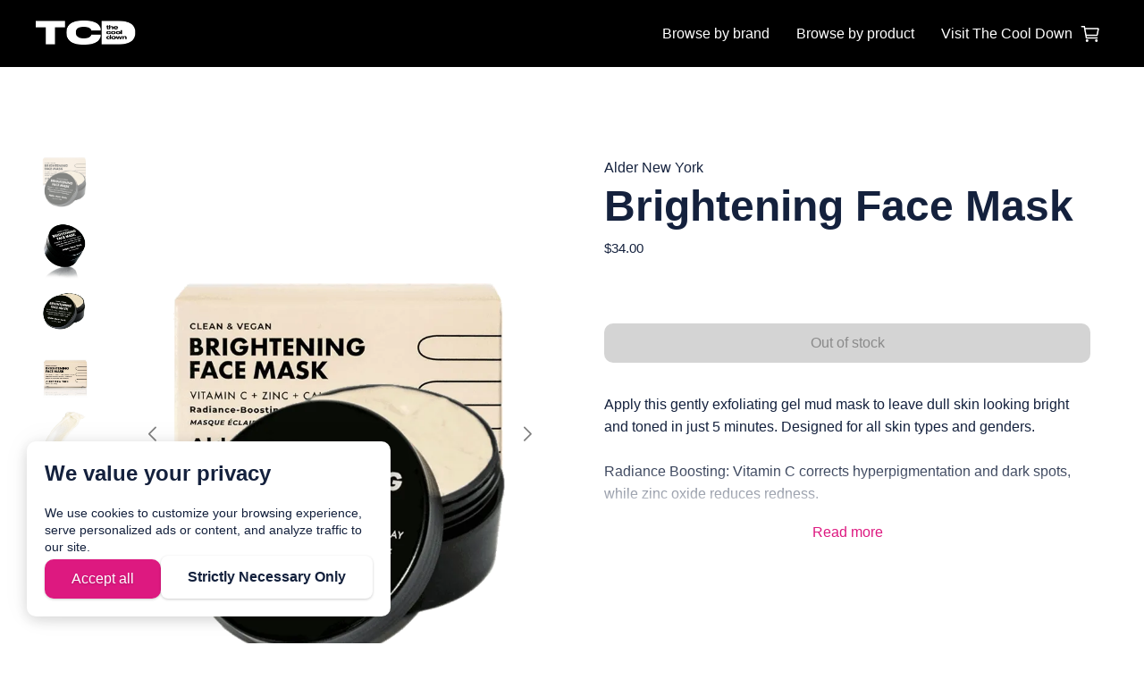

--- FILE ---
content_type: text/html; charset=utf-8
request_url: https://tcd.gomaavee.com/products/brightening-face-mask
body_size: 19067
content:
<!DOCTYPE html>


<html lang="en">
<head>
    <meta name="viewport" content="width=device-width, initial-scale=1, maximum-scale=1.0" />


    <title>Product Detail Page | Powered by Maavee © 2023 THE COOL DOWN COMPANY. All Rights Reserved. | © 2023 Maavee, Inc. All Rights Reserved.</title>
    <meta property="og:title" content="Product Detail Page | Powered by Maavee © 2023 THE COOL DOWN COMPANY. All Rights Reserved. | © 2023 Maavee, Inc. All Rights Reserved." />
    <meta name="twitter:title" content="Product Detail Page | Powered by Maavee © 2023 THE COOL DOWN COMPANY. All Rights Reserved. | © 2023 Maavee, Inc. All Rights Reserved." />


    <meta property="og:type" content="website" />
    <meta name="twitter:card" content="summary" />




<link rel="canonical" href="https://tcd.gomaavee.com/products/brightening-face-mask" />
<meta property="og:url" content="https://tcd.gomaavee.com/products/brightening-face-mask" />



    

<script>
function isLegacyBrowser(){ 
  const e=navigator.userAgent,t=/MSIE|Trident/.test(e),r=/Version\/([0-9]+)\.(.*?) Safari\//.test(e)&&parseInt(RegExp.$1,10)<14,n=/Firefox\/([0-9]+)\./.test(e)&&parseInt(RegExp.$1,10)<65,s=/Chrome\/([0-9]+)\./.test(e)&&parseInt(RegExp.$1,10)<23,i=/Opera\/([0-9]+)\./.test(e)&&parseInt(RegExp.$1,10)<12.1,o=/Edge\/([0-9]+)\./.test(e)&&parseInt(RegExp.$1,10)<18;return t||r||n||s||i||o
}
isLegacyBrowser()&&document.body.classList.remove("webp");
</script>

<script>
(function(w) {
  var sprk=w.sprk||{};
  sprk.isRenderedPage=true;
  sprk.evs=sprk.evs||{};
  sprk.on = function(...args) {
    // Handle deprecated null 1st arg
    var i = args[0] === '' + args[0] ? 0 : 1,
        e = args[i],
        f = args[i+1],
        uc = args.length > i+2 ? args[i+2] : null;
    sprk.evs[e] = sprk.evs[e] || {
      x: 0, fs: [], ds: []
    };
    sprk.evs[e].fs.push(f);
    if (sprk.evs[e].x) {
      sprk.evs[e].ds.forEach(function(d) {
        f(d)
      });
    }
  };
  sprk.trigger = function(e, d) {
    var ev = sprk.evs[e];
    const prms = [];
    if (ev) {
      if (ev.fs && ev.fs.length) {
        ev.fs.forEach(function(f) {
          const resp = f(d);
          if(resp) {
            prms.push(resp);
          }
        })
      }
      ev.ds.push(d);
      sprk.evs[e].x = 1
    } else {
      sprk.evs[e] = {
        x: 1, fs: [], ds: [d]
      }
    }
    return prms;
  };
  sprk.Component = function(id, properties) {
    this.id = id;
    this.properties = properties;
    this.instances = null;
    this.onInstanceInit = null;
  }
  sprk.Component.prototype = {
    getInstances: function() {
      if (!this.instances) {
        this.instances = [];
        document.querySelectorAll('.component-'+this.id).forEach(function(node) {
          if(node.parentNode.closest('.component-'+this.id) === null) {
            var id = node.getAttribute('data-id');
            var props = {};
            for (var prop in this.properties) {
              props[prop] = node.getAttribute('data-property-'+prop);
            }
            this.instances.push({id: id, node: node, properties: props});
          }
        }.bind(this));
      }
      return this.instances;
    },
    initInstance: function(callback) {
      this.onInstanceInit = callback;
    },
    init: function() {
      if (this.onInstanceInit) {
        this.getInstances().forEach(function(instance) {
           this.onInstanceInit(instance);
        }.bind(this));
      }
    }
  };
  w.sprk = sprk;
  w.cache_buster = "?v=eed24e2a";
})(window);
</script>


    <link rel="icon" type="image/png" href="https://media.unstack.com/media/gomaavee5/icon/logo_tcd_viridis_ig.png" />

    <link rel="stylesheet" type="text/css" href="https://cdn.unstack.com/static/css/main.css?v=eed24e2a" />
    
    <link rel="stylesheet" type="text/css" href="https://cdn.unstack.com/static/css/plugins/plugins.css?v=eed24e2a" />

    <link rel="preconnect" href="https://fonts.gstatic.com">
    <link rel="stylesheet" type="text/css" href="https://fonts.googleapis.com/css?family=Manrope:300,400,500,700|Inter:300,400,500,700&amp;display=block" />

    
    <script>
window._stripe = {
  publishable_key: 'pk_live_1iMhjY7f5CoIcsNSBiu2xVCS57L28F5szBi5e8pYcAJJf54LVCvv9PzvEGZgjcwXwZyyGyiihcf8fL0bSK0LOurCa00VECds1ra', gateway: 'elastic_path_payments_stripe', account_id: 'acct_1L0TyJS3teLXmfbN', restrict_shipping_country: '' === 'True' 
};
</script>
    <link rel="stylesheet" href="https://media.unstack.com/media/site/css/gomaavee5-9b1be829b7ad586a2c435c5d4e91f8db48e8a812f6c4e640b17d2d7b6639d550.css"/>

    
        <script type="application/ld+json">
            {
                "@context": "http://schema.org",
                "@type": "WebPage",
                "headline": "Product Detail Page | Powered by Maavee © 2023 THE COOL DOWN COMPANY. All Rights Reserved. | © 2023 Maavee, Inc. All Rights Reserved.",
                "url": "https://tcd.gomaavee.com/products/brightening-face-mask",
                "thumbnailUrl": "None",
                "datePublished": "2023-11-15T00:00:00Z",
                "articleSection": "",
                
                "keywords": []
            }
        </script>
        
    

</head>
<body id="unstack"
    class="eps sriracha product item-3b4eecbd-1d46-4249-a633-7d0c47108cf7 webp"
    data-language="en"
    data-country="US"
    data-currency="USD"
    data-item-type="product"
    data-static-path="https://cdn.unstack.com/static/"
    data-path-prefix=""
    data-unstack-sid=""
    data-currency-disambiguation=""
    data-domain="https://tcd.gomaavee.com/"

    data-product="Brightening Face Mask"


    data-has-shop
    data-cart-language="cart"
  
    data-shop-type="elastic_path"
    data-catalog-rule-tag=""
    data-catalog-channel=""
  

    data-product-cache-check-delay="5"
>

    <script>
window._epcc = {
  store_id: 'eca43149-7673-40d4-9c24-694dd1a02eaa',
  client_id: 'nBGAsPGitpSDU1Pe3eUZsAEoXes7kcTDAxgzneQSML',
  host: 'https://useast.api.elasticpath.com',
  promotion_endpoint: '',
  catalog_id: '' || 'default',
  subtotal_display: '' || 'discount',
  password_profile_id: 'Authorize Store Password Profile',
  order_id: '',
  oidc_prompt: '',
  ...{}
};
</script>
    
  <div class="header-container">
    
    <!-- Header -->




    

<header class="
  primary-header
  solid
  dark-bg
  header-menu-layout-right
  pt-5
  pb-5
  
  
  ">
  <div class="container">
    <button id="mobile-nav-toggle" class="hamburger hamburger--spin" type="button">
      <span class="hamburger-box"><span class="hamburger-inner"></span></span>
    </button>
    <div class="logo">
      <a href="/" id="header_logo_link" data-section="header"
         data-event="click" data-category="header_logo" data-action="click" data-label="Powered by Maavee © 2023 THE COOL DOWN COMPANY. All Rights Reserved. | © 2023 Maavee, Inc. All Rights Reserved.">
        
        
          
            <img
              src="https://media.unstack.com/media/gomaavee5/image/logo_tcd.png"
              alt="Powered by Maavee © 2023 THE COOL DOWN COMPANY. All Rights Reserved. | © 2023 Maavee, Inc. All Rights Reserved."
              />
          
        
        
      </a>
    </div>
    
      <div class="nav-group ">
    
    
 <nav id="primary-nav">
  
    <ul>
      

<li>
  <a class="link "
  
      href="https://tcd.gomaavee.com"
      
      
      data-event="click" data-category="footer_nav" data-action="click" data-section="footer"
  >Browse by brand</a>
  

  
</li>

<li>
  <a class="link "
  
      href="https://tcd.gomaavee.com/browse-all-products"
      
      
      data-event="click" data-category="footer_nav" data-action="click" data-section="footer"
  >Browse by product</a>
  

  
</li>

<li>
  <a class="link "
  
      href="//thecooldown.com"
      target=&quot;_blank&quot; rel=&quot;noopener noreferrer&quot;
      
      data-event="click" data-category="footer_nav" data-action="click" data-section="footer"
  >Visit The Cool Down</a>
  

  
</li>

      <!---=== AUTHENTICATED-USER-NAV ===--->
      
    </ul>
  
</nav>
    <div class="header-icons">
      
      
        <span class="unstack__icon-cart">
  <!--=== CART ===-->
  <span data-cart-language="cart" id="unstack__drawer_toggle" aria-controls="unstack__drawer_shopify" aria-expanded="false" onclick="window._shop.toggleCart(true);">
    
      <svg xmlns="http://www.w3.org/2000/svg" width="26" height="24" viewBox="0 0 513 513" fill="none">
        <path d="M176.746 432.145C185.583 432.145 192.746 424.982 192.746 416.145C192.746 407.308 185.583 400.145 176.746 400.145C167.91 400.145 160.746 407.308 160.746 416.145C160.746 424.982 167.91 432.145 176.746 432.145Z" stroke="black" stroke-width="32" stroke-linecap="round" stroke-linejoin="round"/>
        <path d="M400.746 432.145C409.583 432.145 416.746 424.982 416.746 416.145C416.746 407.308 409.583 400.145 400.746 400.145C391.91 400.145 384.746 407.308 384.746 416.145C384.746 424.982 391.91 432.145 400.746 432.145Z" stroke="black" stroke-width="32" stroke-linecap="round" stroke-linejoin="round"/>
        <path d="M48.7463 80.145H112.746L160.746 352.145H416.746" stroke="black" stroke-width="32" stroke-linecap="round" stroke-linejoin="round"/>
        <path d="M160.746 288.145H410.186C412.037 288.146 413.83 287.506 415.261 286.334C416.693 285.161 417.673 283.529 418.036 281.715L446.836 137.715C447.069 136.554 447.04 135.356 446.754 134.207C446.467 133.058 445.928 131.987 445.177 131.071C444.426 130.156 443.481 129.418 442.411 128.912C441.34 128.406 440.171 128.144 438.986 128.145H128.746" stroke="black" stroke-width="32" stroke-linecap="round" stroke-linejoin="round"/>
      </svg>
    
    <span id="unstack__cart__count" class="unstack__shopify_cart cart"></span>
  </span>
</span>

      
    </div>
    
      </div>
    
    
    
  </div>
</header>




<!-- /Header -->

</div>

<!-- Header -->






  

<header class="
  primary-header
  solid
  dark-bg
  header-menu-layout-right
  pt-5
  pb-5
  
  substrate
  ">
  <div class="container">
    <button id="mobile-nav-toggle" class="hamburger hamburger--spin" type="button">
      <span class="hamburger-box"><span class="hamburger-inner"></span></span>
    </button>
    <div class="logo">
      <a href="/" id="header_logo_link" data-section="header"
         data-event="click" data-category="header_logo" data-action="click" data-label="Powered by Maavee © 2023 THE COOL DOWN COMPANY. All Rights Reserved. | © 2023 Maavee, Inc. All Rights Reserved.">
        
        
          
            <img
              src="https://media.unstack.com/media/gomaavee5/image/logo_tcd.png"
              alt="Powered by Maavee © 2023 THE COOL DOWN COMPANY. All Rights Reserved. | © 2023 Maavee, Inc. All Rights Reserved."
              />
          
        
        
      </a>
    </div>
    
      <div class="nav-group ">
    
    
 <nav id="primary-nav">
  
    <ul>
      

<li>
  <a class="link "
  
      href="https://tcd.gomaavee.com"
      
      
      data-event="click" data-category="footer_nav" data-action="click" data-section="footer"
  >Browse by brand</a>
  

  
</li>

<li>
  <a class="link "
  
      href="https://tcd.gomaavee.com/browse-all-products"
      
      
      data-event="click" data-category="footer_nav" data-action="click" data-section="footer"
  >Browse by product</a>
  

  
</li>

<li>
  <a class="link "
  
      href="//thecooldown.com"
      target=&quot;_blank&quot; rel=&quot;noopener noreferrer&quot;
      
      data-event="click" data-category="footer_nav" data-action="click" data-section="footer"
  >Visit The Cool Down</a>
  

  
</li>

      <!---=== AUTHENTICATED-USER-NAV ===--->
      
    </ul>
  
</nav>
    <div class="header-icons">
      
      
        <span class="unstack__icon-cart">
  <!--=== CART ===-->
  <span data-cart-language="cart" id="unstack__drawer_toggle" aria-controls="unstack__drawer_shopify" aria-expanded="false" onclick="window._shop.toggleCart(true);">
    
      <svg xmlns="http://www.w3.org/2000/svg" width="26" height="24" viewBox="0 0 513 513" fill="none">
        <path d="M176.746 432.145C185.583 432.145 192.746 424.982 192.746 416.145C192.746 407.308 185.583 400.145 176.746 400.145C167.91 400.145 160.746 407.308 160.746 416.145C160.746 424.982 167.91 432.145 176.746 432.145Z" stroke="black" stroke-width="32" stroke-linecap="round" stroke-linejoin="round"/>
        <path d="M400.746 432.145C409.583 432.145 416.746 424.982 416.746 416.145C416.746 407.308 409.583 400.145 400.746 400.145C391.91 400.145 384.746 407.308 384.746 416.145C384.746 424.982 391.91 432.145 400.746 432.145Z" stroke="black" stroke-width="32" stroke-linecap="round" stroke-linejoin="round"/>
        <path d="M48.7463 80.145H112.746L160.746 352.145H416.746" stroke="black" stroke-width="32" stroke-linecap="round" stroke-linejoin="round"/>
        <path d="M160.746 288.145H410.186C412.037 288.146 413.83 287.506 415.261 286.334C416.693 285.161 417.673 283.529 418.036 281.715L446.836 137.715C447.069 136.554 447.04 135.356 446.754 134.207C446.467 133.058 445.928 131.987 445.177 131.071C444.426 130.156 443.481 129.418 442.411 128.912C441.34 128.406 440.171 128.144 438.986 128.145H128.746" stroke="black" stroke-width="32" stroke-linecap="round" stroke-linejoin="round"/>
      </svg>
    
    <span id="unstack__cart__count" class="unstack__shopify_cart cart"></span>
  </span>
</span>

      
    </div>
    
      </div>
    
    
    
  </div>
</header>


<!-- /Header -->



  <link rel="stylesheet" href="https://media.unstack.com/media/page/css/61d8ca302bcfe263d4364cee7442ef41.css">
<!-- Component --><section data-id="7c9e590c-e611-4dd8-b9f8-41b149fa2380" class="section component-9b629679-312b-4a2c-aaf6-c650badab4b5 section-7c9e590c-e611-4dd8-b9f8-41b149fa2380 product light-bg height-normal default" data-property-features="title price description" data-features="title price description" data-property-layout="default" data-property-addons="none" data-addons="none">
        <style>
          .eps .box-36223f406bcc4795a1aae44fe3116891 {
            
          }
          @media only screen and (max-width: 767px) {
            .eps .box-36223f406bcc4795a1aae44fe3116891 {
              
            }
          }
        </style>
        <div class="box box-36223f406bcc4795a1aae44fe3116891 product section-box"><div class="box-content" style="margin-right: auto;margin-left: auto;" >
        
  <div class="" data-product="ep://product/a67db455-5a7a-4f3c-912a-884ef02df75d" data-category="product" data-action="viewed">
        <div class="product-container">
          <div>
            <div data-id="product-gallery" data-gallery="swiper" data-side-images>
              
            
                <div class="unstack-media swiper-slide">
                    <picture class="" style="">
                        <source data-srcset="https://media.unstack.com/media/gomaavee5/product/hero_C30eniU.png.webp 1.0x" type="image/webp" ><source data-srcset="https://media.unstack.com/media/gomaavee5/product/hero_C30eniU.png 1.0x" type="image/png" >
                        
        <img data-src="https://media.unstack.com/media/gomaavee5/product/hero_C30eniU.png" alt="" data-id="media:f43e49fd-3173-4ec9-a4c1-44f019b9bce8"data-index="1-1-1-1-1-0" width="1" height="1" />
        <noscript>
            <img src="https://media.unstack.com/media/gomaavee5/product/hero_C30eniU.png" alt="" data-id="media:f43e49fd-3173-4ec9-a4c1-44f019b9bce8"data-index="1-1-1-1-1-0" width="1" height="1" />
        </noscript>
                    </picture>
                </div>
            
            
                <div class="unstack-media swiper-slide">
                    <picture class="" style="">
                        <source data-srcset="https://media.unstack.com/media/gomaavee5/product/brightening_face_mask_2.jpg.webp 1.0x" type="image/webp" ><source data-srcset="https://media.unstack.com/media/gomaavee5/product/brightening_face_mask_2.jpg 1.0x" type="image/png" >
                        
        <img data-src="https://media.unstack.com/media/gomaavee5/product/brightening_face_mask_2.jpg" alt="" data-id="media:072e7f3d-d8e3-4673-9e89-d9b3008cc9ad"data-index="1-1-1-1-1-1" width="1" height="1" />
        <noscript>
            <img src="https://media.unstack.com/media/gomaavee5/product/brightening_face_mask_2.jpg" alt="" data-id="media:072e7f3d-d8e3-4673-9e89-d9b3008cc9ad"data-index="1-1-1-1-1-1" width="1" height="1" />
        </noscript>
                    </picture>
                </div>
            
            
                <div class="unstack-media swiper-slide">
                    <picture class="" style="">
                        <source data-srcset="https://media.unstack.com/media/gomaavee5/product/brightening_face_mask_1.jpg.webp 1.0x" type="image/webp" ><source data-srcset="https://media.unstack.com/media/gomaavee5/product/brightening_face_mask_1.jpg 1.0x" type="image/png" >
                        
        <img data-src="https://media.unstack.com/media/gomaavee5/product/brightening_face_mask_1.jpg" alt="" data-id="media:d9e7710c-a312-45f5-bb7c-02b5da5d7163"data-index="1-1-1-1-1-2" width="1" height="1" />
        <noscript>
            <img src="https://media.unstack.com/media/gomaavee5/product/brightening_face_mask_1.jpg" alt="" data-id="media:d9e7710c-a312-45f5-bb7c-02b5da5d7163"data-index="1-1-1-1-1-2" width="1" height="1" />
        </noscript>
                    </picture>
                </div>
            
            
                <div class="unstack-media swiper-slide">
                    <picture class="" style="">
                        <source data-srcset="https://media.unstack.com/media/gomaavee5/product/brightening_face_mask_3.jpg.webp 1.0x" type="image/webp" ><source data-srcset="https://media.unstack.com/media/gomaavee5/product/brightening_face_mask_3.jpg 1.0x" type="image/png" >
                        
        <img data-src="https://media.unstack.com/media/gomaavee5/product/brightening_face_mask_3.jpg" alt="" data-id="media:6e1616d5-42dd-4a0c-af68-6814b501f7a1"data-index="1-1-1-1-1-3" width="1" height="1" />
        <noscript>
            <img src="https://media.unstack.com/media/gomaavee5/product/brightening_face_mask_3.jpg" alt="" data-id="media:6e1616d5-42dd-4a0c-af68-6814b501f7a1"data-index="1-1-1-1-1-3" width="1" height="1" />
        </noscript>
                    </picture>
                </div>
            
            
                <div class="unstack-media swiper-slide">
                    <picture class="" style="">
                        <source data-srcset="https://media.unstack.com/media/gomaavee5/product/brightening_face_mask_4.jpg.webp 1.0x" type="image/webp" ><source data-srcset="https://media.unstack.com/media/gomaavee5/product/brightening_face_mask_4.jpg 1.0x" type="image/png" >
                        
        <img data-src="https://media.unstack.com/media/gomaavee5/product/brightening_face_mask_4.jpg" alt="" data-id="media:46534805-aac2-4410-bb62-d89fc0db8124"data-index="1-1-1-1-1-4" width="1" height="1" />
        <noscript>
            <img src="https://media.unstack.com/media/gomaavee5/product/brightening_face_mask_4.jpg" alt="" data-id="media:46534805-aac2-4410-bb62-d89fc0db8124"data-index="1-1-1-1-1-4" width="1" height="1" />
        </noscript>
                    </picture>
                </div>
            
            </div>
          </div>
          
        <style>
          .eps .box-835d4d8517ad4e52b0b21bdf945896b0 {
            --box-padding-right: 2rem; --box-padding-left: 2rem
          }
          @media only screen and (max-width: 767px) {
            .eps .box-835d4d8517ad4e52b0b21bdf945896b0 {
              
            }
          }
        </style>
        <div class="box box-835d4d8517ad4e52b0b21bdf945896b0 info"><div class="box-background"><div class="box-background shadow-none" style="background-color: None; opacity: 1; border-color: #000; border-width: 0px; border-style: none; border-radius: 0px; box-shadow: none">&nbsp;</div></div><div class="box-content text-left" style="margin-right: auto;margin-left: auto;" >
        
            
            <div>
              <span class="brand-name">Alder New York</span>
            </div>
            <h1>Brightening Face Mask</h1>
            
        <div class="product-price-container">
            <p class="label" data-enable-refresh data-product="ep://product/a67db455-5a7a-4f3c-912a-884ef02df75d" data-product-price>
                $34.00
            </p>
            <p
              class="label product-list-price" data-enable-refresh
              data-product="ep://product/a67db455-5a7a-4f3c-912a-884ef02df75d"
              data-product-list-price
              style="display: none"
            >
              <s></s>
            </p>
        </div>
        
        
            
            
            <br/>
            <div data-id="add-to-cart" data-sticky data-product="ep://product/a67db455-5a7a-4f3c-912a-884ef02df75d" data-behavior="addToCart" data-product-popup data-modal-disabled-above="767">
              <button class="button button-primary button-ep://product/a67db455-5a7a-4f3c-912a-884ef02df75d" data-id="ep://product/a67db455-5a7a-4f3c-912a-884ef02df75d" disabled="disabled">
                  Add to cart
                </button>
              

              

              
            </div>
            <div class="description" data-accordion data-accordion-lines="5">
                <p>Apply this gently exfoliating gel mud mask to leave dull skin looking bright and toned in just 5 minutes. Designed for all skin types and genders.<br><br>Radiance Boosting: Vitamin C corrects hyperpigmentation and dark spots, while zinc oxide reduces redness.<br><br>Fine Line Minimizing: Chamomile and calendula extracts act as anti-inflammatory compounds while hyaluronic acid plumps skin to reduce the appearance of fine lines and wrinkles.<br><br>Vegan Action Certified // EWG Verified<br>Unscented &amp; Fragrance-Free</p>

              </div>
            
            
          </div></div>
        </div>
        <div>
          <span class="aboutbrand-static">
            About Alder New York
            :
          </span>
          <br/>
          <span class="aboutbrand-dynamic">Alder New York is a queer and woman-owned independent skincare brand based in New York that makes clean, vegan products designed to work for all skin types, no matter your age, gender, or ethnicity. Because skincare shouldn’t be complicated, and you shouldn’t need an esthetician’s license to have great skin.</span>
        </div>
        <div>
          <span class="aboutbrand-static">Why we 🤍 them:</span>
          <br/>
          <span class="aboutbrand-dynamic"></span>
        </div>
      
        <script>
        sprk.on(null, 'shop:ready', function() {
            window._shop && window._shop.addProduct(
            'ep://product/a67db455-5a7a-4f3c-912a-884ef02df75d', {"id": "ep://product/a67db455-5a7a-4f3c-912a-884ef02df75d", "attributes": {"base_product": false, "commodity_type": "physical", "created_at": "2022-10-13T01:32:21.608Z", "description": "<p>Apply this gently exfoliating gel mud mask to leave dull skin looking bright and toned in just 5 minutes. Designed for all skin types and genders.<br><br>Radiance Boosting: Vitamin C corrects hyperpigmentation and dark spots, while zinc oxide reduces redness.<br><br>Fine Line Minimizing: Chamomile and calendula extracts act as anti-inflammatory compounds while hyaluronic acid plumps skin to reduce the appearance of fine lines and wrinkles.<br><br>Vegan Action Certified // EWG Verified<br>Unscented &amp; Fragrance-Free</p>\n", "extensions": {"products(brand-details)": {"about-the-brand": "Alder New York is a queer and woman-owned independent skincare brand based in New York that makes clean, vegan products designed to work for all skin types, no matter your age, gender, or ethnicity. Because skincare shouldn\u2019t be complicated, and you shouldn\u2019t need an esthetician\u2019s license to have great skin.", "guides-description": "We love Alder New York because they make high quality skincare for the everyday person, no matter your age, gender, race, or skin type. All of their formulas are vegan, and third party vetted by the Environmental Working Group to ensure they\u2019re safe for not only you, but for the planet as well. From their Plant Fiber Soap Dish that looks beautiful on your bathroom counter, to their Cleansing Facial Brush made with over 1.25 million gentle nylon bristles, to their science-backed and luxurious formulas that work wonders, Alder has something special for everyone."}, "products(cta-details)": {"commission-category": "Skin, Body, & Hair Care", "commission-rate": 0.3, "commission-target": 0.3, "tax_code": "P0000000"}, "products(marketplace)": {"variant_id": "68dbe4097643d423a9ba7742"}, "products(product-details)": {"product-additional-information": null, "product-brand-name": "Alder New York", "product-country-of-origin": "USA", "product-dimensions": "", "product-expiration-date": null, "product-fill": "1.7 oz", "product-ingredients-and-materials": "Water/ Eau, Kaolin, Hydroxypropyl starch phosphate, Silt, Zinc oxide, Glycerin, 3-Glyceryl ascorbate (vitamin C), Tocopherol acetate (vitamin E), Calendula officinalis (calendula) flower extract, Chamomille Recutita (matricaria) flower extract, Sodium hyaluronate, Benzylalcohol, Dehydroacetic acid, Gardenia jasminoides fruit extract", "product-instructions-for-use": "Use a brush or scoop to apply mask to your face and neck. You may start to feel a slight tingling sensation, which is totally normal. After 3-5 minutes rinse off with cool water. Use weekly or as a spot treatment as needed for best results.  Avoid contact with eyes. For external use only.", "product-internal-maavee-sku": null, "product-msrp-list-price": null, "product-packaging": "Jar is made from 30% recycled plastic content // Carton is made from 30% recycled FSC certified paper", "product-restrictions": null, "product-shipping-exclusions": null, "product-shipping-package": null, "product-tags": "Vegan", "product-variant-requires-shipping": null, "product-variant-taxable": null, "product-warnings": null, "product-weight": null}, "products(wellness-stream)": {"stream-body": "Skin, Body & Hair Care", "stream-heart": null, "stream-mind": null, "stream-money": null, "stream-planet": null, "stream-soul": null, "stream-work": null}}, "external_ref": "68dbe4097643d423a9ba7742", "name": "Brightening Face Mask", "price": {"USD": {"amount": 3400, "includes_tax": false}}, "sku": "ALDER_17.02-A7", "slug": "brightening-face-mask", "status": "live", "updated_at": "2025-10-21T05:30:03.577Z", "published_at": "2025-10-22T00:30:21.079Z"}, "meta": {"catalog_id": "60129056-b3b5-43ef-b8e8-7348535daeba", "catalog_source": "pim", "pricebook_id": "e7c76f59-d465-4a51-93b4-43a503e69313", "product_types": ["standard"], "bread_crumb_nodes": ["93576dbb-c4a5-4ec6-a4c7-3adb303bd456"], "bread_crumbs": {"ep://node/93576dbb-c4a5-4ec6-a4c7-3adb303bd456": ["ep://hierarchy/f0583f04-26b0-4a42-97b9-d90cdcf1d4ae"]}, "display_price": {"without_tax": {"amount": 3400, "currency": "USD", "formatted": "$34.00"}}, "online_store_url": "https://tcd.gomaavee.com/products/brightening-face-mask", "available_for_sale": true}, "stock": {"id": "ep://product/a67db455-5a7a-4f3c-912a-884ef02df75d", "type": "stock", "total": 1207, "available": 1207, "allocated": 0, "meta": {"timestamps": {"created_at": "2022-10-13 01:33:15 +0000 UTC", "updated_at": "2025-10-13 19:19:08 +0000 UTC"}}}, "online_store_url": "https://tcd.gomaavee.com/products/brightening-face-mask"}, [], [], [{"absolute_url": "https://media.unstack.com/media/gomaavee5/product/hero_C30eniU.png", "url": "media:f43e49fd-3173-4ec9-a4c1-44f019b9bce8", "optimization": "resize-compress-nextgen"}, {"absolute_url": "https://media.unstack.com/media/gomaavee5/product/brightening_face_mask_2.jpg", "url": "media:072e7f3d-d8e3-4673-9e89-d9b3008cc9ad", "optimization": "resize-compress-nextgen"}, {"absolute_url": "https://media.unstack.com/media/gomaavee5/product/brightening_face_mask_1.jpg", "url": "media:d9e7710c-a312-45f5-bb7c-02b5da5d7163", "optimization": "resize-compress-nextgen"}, {"absolute_url": "https://media.unstack.com/media/gomaavee5/product/brightening_face_mask_3.jpg", "url": "media:6e1616d5-42dd-4a0c-af68-6814b501f7a1", "optimization": "resize-compress-nextgen"}, {"absolute_url": "https://media.unstack.com/media/gomaavee5/product/brightening_face_mask_4.jpg", "url": "media:46534805-aac2-4410-bb62-d89fc0db8124", "optimization": "resize-compress-nextgen"}], []);
        });
        </script>
    </div>
</div></div></section><!-- /Component -->
<script>
    new (function() {
        var component = new sprk.Component('9b629679-312b-4a2c-aaf6-c650badab4b5', {"features": "data-features", "layout": "class", "addons": "data-addons"})
        this.init = component.initInstance.bind(component);
        var pluginsLoaded = setInterval(() => {
            if(sprk.UPluginManager && sprk.UPluginManager.isReady()) {
                function normalizeElementText(el) {
  if(el.innerHTML.includes("_"))
    el.innerHTML = el.innerHTML.split('_')[1]
}

function addSourceToCart() {
      const cartId = window._shop._cart._id;
      if (!cartId) {
        return;
      }
      
      let storedCartId = localStorage.getItem("cart_source_added");
      if (storedCartId === cartId) {
        return;
      }
      
      let body = {"data": {"source": "cbre"}};

      fetch(`https://useast.api.elasticpath.com/v2/carts/${cartId}`, {
          method: 'PUT',
          headers: window._shop._cart._api.getFetchHeaders(),
          body: JSON.stringify(body)
        })
        .then((response) => {
          localStorage.setItem("cart_source_added", cartId);
        });
  }

    
this.init(function(instance) {
  window.sprk.on(null, 'cart:ready', function() {
    addSourceToCart();
  });
  var gallery = sprk.UPluginManager.instances['gallery'].get("product-gallery", instance.id);

  instance.node.querySelectorAll(".product-options .label").forEach(function(label) {
    normalizeElementText(label)
  })
  
  instance.node.querySelectorAll("[data-product-option]").forEach(function(el) {
    normalizeElementText(el)
    el.addEventListener('click', function(e) {
      var dataset = e.target.dataset
      window._shop.selectProductOption(dataset["product"], dataset["productOption"], dataset["variation"])
      el.classList.add("customselected")
      var slideProduct = window._shop._products[dataset["product"]]
      if(!slideProduct._variants.every(function (variant) { return !variant.media ? false : variant?.media[0].url === slideProduct._variants[0]?.media[0].url; })) {
        var media = window._shop._products[dataset["product"]].getSelectedVariant()?.media;
        var variantSrc = media && media[0].url;
        if(variantSrc) {
          var idx = gallery.imageSrcs.findIndex((src) => src === variantSrc)
          gallery.swiperPrimary.slideTo(idx + 1);
        }
        
      }
    });
  });
  
  //instance.node.querySelector('.product-options').classList.remove('is-hidden')
  
  var stickyContent = sprk.UPluginManager.instances['stickyContent'].get("add-to-cart", instance.id);
  if(stickyContent) {
    var stickyEl = stickyContent.baseEl;
    stickyEl.children[0].addEventListener('click', function(e){
      if(!stickyEl.classList.contains("unstack-fixed") || !stickyEl.children[0]?.children[0]?.disabled){
        e.stopPropagation();
        e.preventDefault();
      }
    });
  }

  /* FAQS */

  instance.node.querySelectorAll("li.product-faq").forEach(function (item) {
    var question = item.querySelector(".faq-question");
    question.addEventListener(
      "click",
      function () {
        item.classList.toggle("is-open");
      },
      true
    );
  });

  instance.node.querySelectorAll(".button-primary").forEach((button) => {
    button.onclick = (() => {
      var quantitySelector = sprk.UPluginManager.instances['quantitySelector'].get("productQuantitySelector", instance.id);
      var value = quantitySelector?.value || 1;
        var frequency = sprk.UPluginManager.instances.purchaseOptions?.get("purchase-options", instance.id);
        frequency = frequency?.subscriptionFrequency;
        frequency = frequency || null;
        window._shop.addToCart(button.dataset.id, value, frequency)
    })
  })
})
                component.init();
                clearInterval(pluginsLoaded);
            }
        }, 10);
    })();

    </script>
  <div class="sticky-bottom-spacer"></div>
  

<footer class="main-footer dark-bg">
    <section class="primary-footer">
        <div class="container">
            <div class="info">
                <a href="/" id="footer_logo_link" class="logo" data-section="footer"
                   data-event="click" data-category="footer_logo" data-action="click" data-label="Powered by Maavee © 2023 THE COOL DOWN COMPANY. All Rights Reserved. | © 2023 Maavee, Inc. All Rights Reserved.">
                    
                    
                        
                            <img
                                src="https://media.unstack.com/media/gomaavee5/image/logo_tcd.png"
                                alt="Powered by Maavee © 2023 THE COOL DOWN COMPANY. All Rights Reserved. | © 2023 Maavee, Inc. All Rights Reserved."
                                />
                        
                    
                    
                </a>
                <div class="contact-info">
                    <p><p><em><span style="color: #ffffff;font-family: Arial, sans-serif;">The Cool Down may receive a commission on purchases made through links on this page at no cost to you. Price and availability are subject to change. Learn more about TCD's </span></em><em><span style="color: #ffffff;font-family: Arial, sans-serif;"><a style="color: inherit;" href="https://www.thecooldown.com/product-mission/" target="_blank" rel="noopener">Product Mission here</a></span></em><em><span style="color: #ffffff;font-family: Arial, sans-serif;">.</span></em></p></p>
                </div>
            </div>
            <div class="menus">
                
                <div class="menu">
                    <h4></h4>
                    <ul>
                        
                        <li><a class="" href="/#process"
                                
                                
                                data-event="click" data-category="footer_nav" data-action="click" data-section="footer">FAQs</a></li>
                            
                        
                        <li><a class="" href="/#studies"
                                
                                
                                data-event="click" data-category="footer_nav" data-action="click" data-section="footer">Terms &amp; Conditions</a></li>
                            
                        
                    </ul>
                </div>
                
            </div>
        </div>
    </section>
    <section class="secondary-footer">
        <div class="container">
            <!-- Copyright -->
<div  style="text-align: center"  class="copyright">
    &copy; Powered by Maavee © 2023 THE COOL DOWN COMPANY. All Rights Reserved. | © 2023 Maavee, Inc. All Rights Reserved.
    
</div>
<!-- /Copyright -->

            

<div class="social-icons">
  <ul>
    
    <li><a href="https://www.facebook.com/thecooldown.tcd/" 
        data-event="click" data-category="social_link" data-action="click" data-section="footer"
        ><svg width="24" height="24" viewBox="0 0 24 24" fill="none" xmlns="http://www.w3.org/2000/svg">
<g clip-path="url(#clip0)">
<path d="M23.9981 11.9991C23.9981 5.37216 18.626 0 11.9991 0C5.37216 0 0 5.37216 0 11.9991C0 17.9882 4.38789 22.9522 10.1242 23.8524V15.4676H7.07758V11.9991H10.1242V9.35553C10.1242 6.34826 11.9156 4.68714 14.6564 4.68714C15.9692 4.68714 17.3424 4.92149 17.3424 4.92149V7.87439H15.8294C14.3388 7.87439 13.8739 8.79933 13.8739 9.74824V11.9991H17.2018L16.6698 15.4676H13.8739V23.8524C19.6103 22.9522 23.9981 17.9882 23.9981 11.9991Z" fill="black"/>
</g>
<defs>
<clipPath id="clip0">
<rect width="24" height="24" fill="none"/>
</clipPath>
</defs>
</svg>
</a></li>
    
    <li><a href="https://twitter.com/the_cool_down_?lang=en" 
        data-event="click" data-category="social_link" data-action="click" data-section="footer"
        ><svg width="24" height="24" viewBox="0 0 1200 1227" fill="none" xmlns="http://www.w3.org/2000/svg">
<path d="M714.163 519.284L1160.89 0H1055.03L667.137 450.887L357.328 0H0L468.492 681.821L0 1226.37H105.866L515.491 750.218L842.672 1226.37H1200L714.137 519.284H714.163ZM569.165 687.828L521.697 619.934L144.011 79.6944H306.615L611.412 515.685L658.88 583.579L1055.08 1150.3H892.476L569.165 687.854V687.828Z" fill="white"/>
</svg>
</a></li>
    
    <li><a href="https://www.linkedin.com/company/thecooldown/" 
        data-event="click" data-category="social_link" data-action="click" data-section="footer"
        ><svg width="24" height="24" viewBox="0 0 24 24" fill="none" xmlns="http://www.w3.org/2000/svg">
<path d="M20.4498 20.4497H16.8936V14.8805C16.8936 13.5525 16.8699 11.843 15.0441 11.843C13.1919 11.843 12.9085 13.2898 12.9085 14.7838V20.4492H9.35238V8.99688H12.7662V10.5619H12.8141C13.5092 9.37346 14.8064 8.66098 16.1825 8.71207C19.7867 8.71207 20.4513 11.0828 20.4513 14.1671L20.4498 20.4497ZM5.33983 7.43138C5.33962 7.43138 5.3395 7.43138 5.3394 7.43138C4.20728 7.43138 3.27569 6.4999 3.27569 5.36778C3.27569 4.23567 4.20728 3.30408 5.3394 3.30408C6.47141 3.30408 7.40289 4.23545 7.4031 5.36736C7.4031 5.36746 7.4031 5.36757 7.4031 5.36778C7.4031 6.49969 6.47173 7.43128 5.33983 7.43138ZM7.11788 20.4497H3.55802V8.99688H7.11788V20.4497ZM22.2226 0.00165575H1.77096C0.810928 -0.00918665 0.0117012 0.771465 0 1.7315V22.2681C0.0112718 23.2287 0.810391 24.0102 1.77096 23.9999H22.2226C23.1856 24.012 23.9875 23.2306 24.0004 22.2681V1.7301C23.9875 0.768029 23.1845 -0.0125153 22.2226 0.000152033V0.00165575Z" fill="black"/>
</svg>
</a></li>
    
    <li><a href="https://www.instagram.com/the_cool_down/?hl=en" 
        data-event="click" data-category="social_link" data-action="click" data-section="footer"
        ><svg width="24" height="24" viewBox="0 0 24 24" fill="none" xmlns="http://www.w3.org/2000/svg">
<g clip-path="url(#clip0)">
<path d="M11.9966 0.00702324C8.7386 0.00702324 8.33007 0.0208328 7.05055 0.0792137C5.77369 0.137499 4.90164 0.340261 4.13854 0.636833C3.34969 0.943404 2.68069 1.35359 2.01378 2.0205C1.34688 2.6874 0.936685 3.3564 0.630113 4.14526C0.333542 4.90831 0.13078 5.78036 0.0724939 7.05722C0.0141129 8.33674 0.000350952 8.74526 0.000350952 12.0033C0.000350952 15.2612 0.0141129 15.6697 0.0724939 16.9493C0.13078 18.2261 0.333542 19.0982 0.630113 19.8612C0.936685 20.6501 1.34688 21.3191 2.01378 21.986C2.68069 22.6529 3.34969 23.0631 4.13854 23.3697C4.90164 23.6662 5.77369 23.869 7.05055 23.9273C8.33007 23.9856 8.7386 23.9995 11.9966 23.9995C15.2546 23.9995 15.6631 23.9856 16.9426 23.9273C18.2195 23.869 19.0915 23.6662 19.8546 23.3697C20.6434 23.0631 21.3124 22.6529 21.9794 21.986C22.6463 21.3191 23.0565 20.6501 23.363 19.8612C23.6596 19.0982 23.8624 18.2261 23.9206 16.9493C23.979 15.6697 23.9928 15.2612 23.9928 12.0033C23.9928 8.74526 23.979 8.33674 23.9206 7.05722C23.8624 5.78036 23.6596 4.90831 23.363 4.14526C23.0565 3.3564 22.6463 2.6874 21.9794 2.0205C21.3124 1.35359 20.6434 0.943404 19.8546 0.636833C19.0915 0.340261 18.2195 0.137499 16.9426 0.0792137C15.6631 0.0208328 15.2546 0.00702324 11.9966 0.00702324ZM11.9966 2.16855C15.1997 2.16855 15.5791 2.18074 16.8441 2.23845C18.0137 2.29183 18.6489 2.48726 19.0716 2.6515C19.6316 2.86912 20.0312 3.12912 20.4509 3.54888C20.8707 3.96864 21.1307 4.36831 21.3483 4.92821C21.5126 5.35093 21.708 5.98612 21.7614 7.15574C21.8191 8.42069 21.8313 8.80012 21.8313 12.0033C21.8313 15.2064 21.8191 15.5858 21.7614 16.8507C21.708 18.0204 21.5126 18.6556 21.3483 19.0783C21.1307 19.6382 20.8707 20.0378 20.4509 20.4576C20.0312 20.8774 19.6316 21.1374 19.0716 21.355C18.6489 21.5193 18.0137 21.7147 16.8441 21.768C15.5793 21.8257 15.1999 21.838 11.9966 21.838C8.79321 21.838 8.41388 21.8257 7.14907 21.768C5.97945 21.7147 5.34426 21.5193 4.92155 21.355C4.36159 21.1374 3.96197 20.8774 3.54216 20.4576C3.1224 20.0378 2.8624 19.6382 2.64483 19.0783C2.48054 18.6556 2.28511 18.0204 2.23173 16.8507C2.17402 15.5858 2.16183 15.2064 2.16183 12.0033C2.16183 8.80012 2.17402 8.42069 2.23173 7.15574C2.28511 5.98612 2.48054 5.35093 2.64483 4.92821C2.8624 4.36831 3.1224 3.96864 3.54216 3.54888C3.96197 3.12912 4.36159 2.86912 4.92155 2.6515C5.34426 2.48726 5.97945 2.29183 7.14907 2.23845C8.41402 2.18074 8.79345 2.16855 11.9966 2.16855Z" fill="black"/>
<path d="M11.9965 16.0024C9.78805 16.0024 7.99777 14.2121 7.99777 12.0037C7.99777 9.79521 9.78805 8.00492 11.9965 8.00492C14.205 8.00492 15.9952 9.79521 15.9952 12.0037C15.9952 14.2121 14.205 16.0024 11.9965 16.0024ZM11.9965 5.84344C8.59429 5.84344 5.83629 8.60145 5.83629 12.0037C5.83629 15.4059 8.59429 18.1639 11.9965 18.1639C15.3987 18.1639 18.1567 15.4059 18.1567 12.0037C18.1567 8.60145 15.3987 5.84344 11.9965 5.84344Z" fill="black"/>
<path d="M19.8394 5.60005C19.8394 6.39509 19.1949 7.03957 18.3999 7.03957C17.6049 7.03957 16.9603 6.39509 16.9603 5.60005C16.9603 4.805 17.6049 4.16052 18.3999 4.16052C19.1949 4.16052 19.8394 4.805 19.8394 5.60005Z" fill="black"/>
</g>
<defs>
<clipPath id="clip0">
<rect width="24" height="24" fill="white" transform="translate(0.000350952)"/>
</clipPath>
</defs>
</svg>
</a></li>
    
  </ul>
</div>
        </div>
    </section>
</footer>

    

    <!--=== CART ===-->
<section
  class="unstack__drawer unstack__drawer--left"
  id="unstack__drawer_shopify"
  data-drawer-target
>
  <div
    onclick="window._shop.toggleCart()"
    class="unstack__drawer__overlay"
    data-drawer-close
    tabindex="-1"
  ></div>
  <div class="unstack__drawer__wrapper">
    <div id="unstack__drawer_loader" class="unstack__drawer_loader_wrapper">
      <span class="unstack__drawer_loader"></span>
    </div>
    <div class="unstack__drawer__header">
      <div></div>
      <div class="unstack__drawer__title">Your cart</div>
      <button
        onclick="window._shop.toggleCart()"
        class="unstack__drawer__close"
        data-drawer-close
        aria-label="Close Drawer"
      ></button>
    </div>
    <div class="unstack__drawer__content" id="unstack__drawer__content">
      <div data-cart-content><!-- Component --><section data-id="b4975990-bc35-4dbf-af44-3c154631b363" class="section cart-section component-a0cc9a1e-0728-401c-8d22-44bbf650feba section-b4975990-bc35-4dbf-af44-3c154631b363 cart-container" data-template="" data-ref="content.cart" data-item-ref="cart" data-item-template="template-73014a19-e41b-4b14-b866-a06021739719"><template id="template-73014a19-e41b-4b14-b866-a06021739719"><div class="cart">
      <div class="cart-content">
        <template id="subscription_frequency">
          <div class="cart-subscription-frequency">Delivery every  days.</div>
        </template>
        <div id="cart-shipping-progress" class="cart-shipping-progress isHidden">
          <h3 id="shipping-bar-text">You&#39;re $ away from free shipping!</h3>
          <div class="shipping-bar-container">
            <div class="shipping-progress-bar bg-dark-text-color" style="width:100%"></div>
            <div id="shipping-progress-fill" class="shipping-progress-fill bg-success-color" style="width:25%"></div>
          </div>
        </div>
        <div data-template-generator="" data-ref="cart.products" data-item-ref="product" data-item-template="template-cbeb87da-559d-4183-88a2-1ec6f41beafe" data-empty-template="template-24b9497a-9f70-4933-84b4-62147db00280" class="cart-items"><template id="template-cbeb87da-559d-4183-88a2-1ec6f41beafe"><div class="cart-item">
              <a data-href="{product.online_store_url}"><img src="{product.media[0].src}" class="cart-item-image" height=""/></a>
              <div class="cart-item-details">
                <div class="cart-item-head">
                  <a data-href="{product.online_store_url}"><h5 class="cart-item-title">{product.name}</h5></a>
                  <div class="cart-item-price">
                    {product.i18n.price}
                  </div>
                </div>
                <div data-template-generator="" data-ref="product.options" data-item-ref="option" data-item-template="template-6cb0b7d9-13ce-4360-86b8-6efd16c5ad69" class="cart-item-options"><template id="template-6cb0b7d9-13ce-4360-86b8-6efd16c5ad69"><div class="cart-item-option">
                      {option.label}: {option.name}
                    </div></template></div>
                <div data-ref="product.recharge_frequency" data-item-ref="recharge_frequency" data-provider data-item-template="subscription_frequency"></div>
                <div class="cart-item-actions">
                  <div class="quantity-selector">
                    <button type="button" class="button button-secondary quantity-selector-decrement" data-click="cart:decrement" data-id="{product.id}">-</button>
                    <span class="quantity-selector-value">
                      {product.quantity}
                    </span>
                    <button type="button" class="button button-secondary quantity-selector-increment" data-click="cart:increment" data-id="{product.id}">+</button>
                  </div>
                  <button type="button" class="button button-secondary" data-click="cart:remove" data-id="{product.id}">Remove</button>
                </div>
              </div>
            </div></template><template id="template-24b9497a-9f70-4933-84b4-62147db00280"><div class="cart-empty">Your cart is currently empty.</div></template></div>
      </div>
      <div class="cart-sticky">
        <div id="cart-discount-code" class="cart-discount-code">
          <span id="cart-discount-show" class="cart-discount-show" onClick="window._shop._cart.handleClickDiscount(event);">
            <span class="cart-discount-plus">+ </span>
            <span class="cart-discount-text">Add discount code</span>
          </span>
          <div id="cart-discount-form-container" class="isHidden">
            <span class="cart-discount-form">
              
<form id="form__55a3f72d-c2f6-4c90-9916-c49117159437"
      style=""
    class="unstack-form form-55a3f72d-c2f6-4c90-9916-c49117159437"
    data-uuid="8ec167ff-ac1f-46a4-9f63-5cf8b722f4ec"
    data-id="55a3f72d-c2f6-4c90-9916-c49117159437"
    data-prefix=""
    data-type=""
    data-action=""
    data-rv="None"
    
    
        data-form-type="gift_card"
    
    >
    <input type='hidden' name='csrftoken' value='3JhxMyvnIukHoLBoHo1qgM6hgKGhkV7qQCf8VrCERty3sqGXpe2lg55ga47Jr08n' disabled='disabled' />
    

    

    
        
        <input type="hidden" name="form_id" value="55a3f72d-c2f6-4c90-9916-c49117159437" uid="1760690050795788" disabled="disabled" id="id_form_id">
    

    
    
        
            <div class="row">
            <div class="col ">
                <fieldset
                    id="fieldset_8ec167ff-ac1f-46a4-9f63-5cf8b722f4ec_gift_card"
                    class="fieldset-gift_card"
                    >
                    
                    
                    <input type="text" name="gift_card" uid="1760690050795644" placeholder="Gift card or discount code" id="id_gift_card">
                    
                    
                    <div id="field_8ec167ff-ac1f-46a4-9f63-5cf8b722f4ec_gift_card_error" style="display: none" class="error">
                        <div></div>
                        <div class="error_text"></div>
                    </div>
                    
                    
                </fieldset>
            </div>
            
            </div>
        
    

    <div class="hidden_message" hidden></div>

    
    
    

</form>

              <button id="cart-discount-button" class="button button-primary large block" data-cart-discount>
                Apply
              </button>
            </span>
            <div id="cart-discount-error" class="error-message isHidden">Error: invalid coupon code</div>
          </div>
        </div>
        <div id="cart-discount-code-applied" class="cart-discount-code-applied isHidden">
          <div id="cart-discount-code-container" class="cart-discount-code-container">
            <div id="cart-discount-code-name" class="cart-discount-code-name"></div>
            <div id="cart-discount-code-remove" class="cart-discount-code-remove" onClick="window._shop._cart.removePromo(event);">Remove</div>
          </div>
          <div id="cart-discount-applied-error" class="error-message isHidden" style="margin-bottom: 0rem;">Error: coupon already applied</div>
        </div>
        <div class="cart-footer">
          <div class="cart-subtotals">
            <div id="cart-subtotal" class="cart-subtotal">
              <span class="cart-subtotal-label">Subtotal</span>
              <span class="cart-subtotal-value">
                {cart.i18n.sub_total}
              </span>
            </div>
            <div id="cart-subtotal-discounts"></div>
            <div id="cart-subtotal-total" class="cart-subtotal">
              <span class="cart-subtotal-label">Total</span>
              <span class="cart-subtotal-value">
                {cart.i18n.price}
              </span>
            </div>
          </div>
          <div data-template="" data-ref="cart.error" data-item-ref="error" data-item-template="template-91ed1728-7e79-41f8-b11b-4a7194331892"><template id="template-91ed1728-7e79-41f8-b11b-4a7194331892"><div>{error}</div></template></div>
          <div class="cart-actions">
            <button type="button" class="button button-primary" data-click="cart:checkout" data-id="{cart.id}">Checkout</button>
          </div>
        </div>
      </div>
    </div></template></section><!-- /Component --><style>    .component-a0cc9a1e-0728-401c-8d22-44bbf650feba {
      position: absolute;
      top: 0;
      left: 0;
      bottom: 0;
      right: 0;
      height: 100%;
    }
    .component-a0cc9a1e-0728-401c-8d22-44bbf650feba > div {
      height: 100%;
    }
    
    .component-a0cc9a1e-0728-401c-8d22-44bbf650feba .cart {
      position: relative;
      height: 100%;
      display: flex;
      flex-direction: column;
    }

    .component-a0cc9a1e-0728-401c-8d22-44bbf650feba .cart-content {
      height: calc(100vh - 174px);
      overflow: auto;
    }

    .component-a0cc9a1e-0728-401c-8d22-44bbf650feba .cart-sticky {
      padding-top: 30px;
    }
    
    .component-a0cc9a1e-0728-401c-8d22-44bbf650feba .cart-items {
      margin-bottom: 2rem;
      flex-grow: 1;
    }
    
    .component-a0cc9a1e-0728-401c-8d22-44bbf650feba .cart-item {
      display: flex;
      padding: 2rem 0;
      column-gap: 2rem;
      border-bottom: 1px solid rgba(0, 0, 0, 0.1);
    }
    
    .component-a0cc9a1e-0728-401c-8d22-44bbf650feba .cart-item-image {
      max-width: 96px;
    }
    
    .component-a0cc9a1e-0728-401c-8d22-44bbf650feba .cart-item-details {
      flex-grow: 1;
    }
    
    .component-a0cc9a1e-0728-401c-8d22-44bbf650feba .cart-item-head {
      display: flex;
      align-items: baseline;
      gap: 1rem;
      justify-content: space-between;
    }
    
    .component-a0cc9a1e-0728-401c-8d22-44bbf650feba .cart-item-title {
      margin: 0;
      margin-bottom: 1rem;
    }
    .component-a0cc9a1e-0728-401c-8d22-44bbf650feba .cart-item-head > a {
      color: inherit;
    }
    .component-a0cc9a1e-0728-401c-8d22-44bbf650feba .cart-item-price {
      font-weight: 600;
    }
    
    .component-a0cc9a1e-0728-401c-8d22-44bbf650feba .cart-item-options {
      opacity: 0.6;
      font-size: 87.5%;
      margin-bottom: 2rem;
      text-transform: capitalize;
    }
    .component-a0cc9a1e-0728-401c-8d22-44bbf650feba .cart-subscription-frequency{
      opacity: 0.6;
      font-size: 87.5%;
      margin-top: -1.8rem;
      margin-bottom: 2rem;
    }
    
    .component-a0cc9a1e-0728-401c-8d22-44bbf650feba .cart-item-actions {
      display: flex;
      gap: 2rem;
      align-items: center;
    }
    
    .component-a0cc9a1e-0728-401c-8d22-44bbf650feba .quantity-selector {
      display: flex;
      align-items: stretch;
    }
    .component-a0cc9a1e-0728-401c-8d22-44bbf650feba .quantity-selector-decrement {
      border-radius: 8px 0px 0px 8px;
    }
    .component-a0cc9a1e-0728-401c-8d22-44bbf650feba .quantity-selector-increment {
      border-radius: 0px 8px 8px 0px;
    }
    .component-a0cc9a1e-0728-401c-8d22-44bbf650feba .quantity-selector > .button {
      align-items: center;
      display: flex;
      background: transparent;
      border: 1px solid silver;
      box-shadow: none;
      color: #000;
      font-size: 112.5%;
      padding: 1rem 1.4rem;
      line-height: 100%;
      
      &:hover {
        background: rgba(0, 0, 0, 0.05);
      }
      
      &:active {
        background: rgba(0, 0, 0, 0.1);
      }
      
      &:first-of-type {
        border-top-right-radius: 0;
        border-bottom-right-radius: 0;
      }
      
      &:last-of-type {
        border-top-left-radius: 0;
        border-bottom-left-radius: 0;
      }
    }
    
    .component-a0cc9a1e-0728-401c-8d22-44bbf650feba .quantity-selector-value {
      display: flex;
      align-items: center;
      border-top: 1px solid silver;
      border-bottom: 1px solid silver;
      padding: 0 1.5rem;
    }
    
    .component-a0cc9a1e-0728-401c-8d22-44bbf650feba .cart-item-actions > .button:last-of-type {
      font-size: 87.5%;
      padding: 0;
      background: transparent;
      color: black;
      text-decoration: underline;
      line-height: 100%;
      border: 0;
      opacity: 0.5;
      
      &:hover {
        opacity: 1;
        text-decoration: none;
      }
    }
    
    .component-a0cc9a1e-0728-401c-8d22-44bbf650feba .cart-footer {
      box-shadow: 0 0 40 white;
    }
    
    .component-a0cc9a1e-0728-401c-8d22-44bbf650feba .cart-actions {
      display: flex;
      flex-direction: column;
      gap: 2rem;
    }
    
    .component-a0cc9a1e-0728-401c-8d22-44bbf650feba .cart-subtotals {
      display: flex;
      flex-direction: column;
      margin-bottom: 2rem;
    }
    .component-a0cc9a1e-0728-401c-8d22-44bbf650feba .cart-subtotal {
      display: flex;
      align-items: baseline;
      justify-content: space-between;
    }
    .component-a0cc9a1e-0728-401c-8d22-44bbf650feba .cart-subtotal-label {
      text-transform: uppercase;
      font-size: 87.5%;
      width: 75%;
    }
    .component-a0cc9a1e-0728-401c-8d22-44bbf650feba .cart-subtotal-value {
      font-weight: 500;
    }
    .component-a0cc9a1e-0728-401c-8d22-44bbf650feba .cart-subtotal-discount-value {
      font-weight: 500;
      color: red;
    }
    
    .component-a0cc9a1e-0728-401c-8d22-44bbf650feba .cart-discount-code {
      font-size: 18px;
      font-weight: 500;
      padding-bottom: 2rem;
      margin-bottom: 2rem;
      border-bottom: 1px solid rgba(0, 0, 0, 0.1);
    }
    .component-a0cc9a1e-0728-401c-8d22-44bbf650feba .cart-discount-plus {
      font-size: 24px;
    }

    .component-a0cc9a1e-0728-401c-8d22-44bbf650feba .cart-discount-show {
      cursor: pointer;
    }
    
    .component-a0cc9a1e-0728-401c-8d22-44bbf650feba .cart-discount-form {
      display: flex;
      gap: 10px;
      align-items: center;
    }
    .component-a0cc9a1e-0728-401c-8d22-44bbf650feba .cart-discount-form > .form-embed {
      margin-left: 0 !important;
      margin-right: 0 !important;
      width: 302px;
    }
    .component-a0cc9a1e-0728-401c-8d22-44bbf650feba .cart-discount-form > button {
      padding: 0 !important;
      height: 40px;
      width: 100px !important;
    }

    .component-a0cc9a1e-0728-401c-8d22-44bbf650feba .cart-discount-code-applied {
      padding-bottom: 2rem;
      margin-bottom: 2rem;
      border-bottom: 1px solid rgba(0, 0, 0, 0.1);
    }
    .component-a0cc9a1e-0728-401c-8d22-44bbf650feba .cart-discount-code-container {
      display: flex;
      justify-content: space-between;
      font-weight: 500;
    }
    .component-a0cc9a1e-0728-401c-8d22-44bbf650feba .cart-discount-code-remove {
      color: black;
      text-decoration: underline;
      opacity: 50%;
      cursor: pointer;
    }
    .component-a0cc9a1e-0728-401c-8d22-44bbf650feba .cart-discount-code-remove:hover {
      opacity: 100%;
    }

    .component-a0cc9a1e-0728-401c-8d22-44bbf650feba .error-message {
      color: red;
      font-size: 16px;
    }

    .component-a0cc9a1e-0728-401c-8d22-44bbf650feba .isHidden {
      display: none;
    }

    .component-a0cc9a1e-0728-401c-8d22-44bbf650feba .isHidden {
      display: none !important;
    }

    .component-a0cc9a1e-0728-401c-8d22-44bbf650feba .cart-empty {
      padding: 2rem 0;
      text-align: center;
    }

    .component-a0cc9a1e-0728-401c-8d22-44bbf650feba .shipping-bar-container {
      margin-bottom: 0.5em;
    }
    .component-a0cc9a1e-0728-401c-8d22-44bbf650feba .cart-shipping-progress {
      display: flex;
      flex-direction: column;
      padding-bottom: 2rem;
      padding-top: 2rem;
    }
    .component-a0cc9a1e-0728-401c-8d22-44bbf650feba .cart-shipping-progress > h3 {
      font-size: 0.75em;
      font-weight: 200;
      margin: auto;
      padding-bottom: 6px;
    }
    .component-a0cc9a1e-0728-401c-8d22-44bbf650feba .shipping-progress-bar {
      height: .5em;
      opacity: 10%;
      position: absolute;
    }
    .component-a0cc9a1e-0728-401c-8d22-44bbf650feba .shipping-progress-fill {
      height: .5em;
      position: absolute;
    }
    .component-a0cc9a1e-0728-401c-8d22-44bbf650feba .bg-dark-text-color {
      background: var(--color-dark-text);
    }
    .component-a0cc9a1e-0728-401c-8d22-44bbf650feba .bg-success-color: {
      background: var(--color-success);
    }</style><script>
    new (function() {
        var component = new sprk.Component('a0cc9a1e-0728-401c-8d22-44bbf650feba', {})
        this.init = component.initInstance.bind(component);
        var pluginsLoaded = setInterval(() => {
            if(sprk.UPluginManager && sprk.UPluginManager.isReady()) {
                    this.init(function(instance) {
      sprk.on(null, "cart:rendered", () => {
        var isEP = !!window?._epcc;
        if (!isEP) {
          var cartDiscountDiv = instance.node.querySelector(`#cart-discount-code`);
          cartDiscountDiv.classList.add("isHidden")
        }

        instance.node.querySelector('#cart-discount-button').onclick = (() => {
          var code = instance.node.querySelector('#id_gift_card')?.value;
          window._shop._cart.submitDiscount(event, code);
        })

        var discountsInfo = window?._shop?._cart?._api?.cartData?.discounts;
        if (discountsInfo) {
          var cartDiscountsDiv = instance.node.querySelector(`#cart-subtotal-discounts`);
          var DiscountsList = '';
          discountsInfo.forEach((discountItem) => {
            if (discountItem?.sku?.split('_')[0] !== 'auto' && discountItem?.code?.split('_')[0] !== 'auto') {
              var cartDiscountDiv = instance.node.querySelector(`#cart-discount-code`);
              cartDiscountDiv.classList.add("isHidden")
              var discountName = discountItem?.code || discountItem?.sku || discountItem?.name;
              var cartDiscountAppliedDiv = instance.node.querySelector(`#cart-discount-code-applied`);
              var cartDiscountNameDiv = instance.node.querySelector(`#cart-discount-code-name`);
              cartDiscountAppliedDiv.classList.remove("isHidden")
              cartDiscountNameDiv.innerHTML = `<div>${discountName}</div>`
            }
            if (!discountItem.isShippingDiscount) {
              DiscountsList += `<div id="cart-subtotal-discount" class="cart-subtotal">
                <span id="cart-subtotal-discount-label" class="cart-subtotal-label">Discount (${discountItem?.name || discountItem?.code})</span>
                <span class="cart-subtotal-discount-value">
                  ${discountItem?.meta?.display_price?.with_tax?.value?.formatted ? discountItem?.meta?.display_price?.with_tax?.value?.formatted : discountItem?.amount?.formatted ? discountItem?.amount?.formatted : ''}
                </span>
              </div>`;
            }
          })
          cartDiscountsDiv.innerHTML = DiscountsList;
        }

        if (window._shop._cart._ui.cart.i18n.sub_total) {
          var cartSubtotalTotal = instance.node.querySelector(`#cart-subtotal-total`);
          cartSubtotalTotal?.classList?.add("isHidden")
        } else {
          var cartSubtotal = instance.node.querySelector(`#cart-subtotal`);
          cartSubtotal?.classList?.add("isHidden")
        }

        var checkoutButton = document.querySelector(".cart-footer button");
        if(checkoutButton) {
          checkoutButton.disabled = window._shop._cart._ui.cart.i18n.price_unformatted === 0;
        }

        var cartContent = instance.node.querySelector(".cart-content");
        var cartSticky = instance.node.querySelector(".cart-sticky");
        function updateCartContentHeight() {
          if (cartContent && cartSticky) {
            var cartStickyHeight = cartSticky.getBoundingClientRect().height;
            var viewportHeight = window.innerHeight;
            cartContent.style.height = `${viewportHeight - cartStickyHeight - 96}px`;
          }
        }
        updateCartContentHeight();

        var resizeObserver = new ResizeObserver(updateCartContentHeight);
        resizeObserver.observe(cartSticky);
        window.addEventListener('resize', updateCartContentHeight);

        if (window._shipping?.length === 1 && window._shipping[0].max) {
          var shippingBar = instance.node.querySelector(`#cart-shipping-progress`);
          shippingBar.classList.remove("isHidden");

          var total = window._shop._cart._ui.cart.i18n.price_unformatted;
          var max = window._shipping[0].max;
          var remaining = (max - total) / 100;

          var shippingBarText = instance.node.querySelector(`#shipping-bar-text`);
          if (remaining > 0) {
            shippingBarText.innerHTML = `You&#39;re $<strong>${remaining}</strong> away from free shipping!`
          } else {
            shippingBarText.innerHTML = `Congrats! You get free shipping! 🎉`
          }
          
          var shippingBarProgress = instance.node.querySelector(`#shipping-progress-fill`);
          shippingBarProgress.style.width = `${total/100}%`;
        } else {
          var shippingBar = instance.node.querySelector(`#cart-shipping-progress`);
          shippingBar.classList.add("isHidden");
        }
      });
    })
                component.init();
                clearInterval(pluginsLoaded);
            }
        }, 10);
    })();

    </script></div>
    </div>
    <!-- <span id="unstack__drawer__footer" class="unstack__drawer__footer">
      <span id="unstack__drawer__error" class="unstack__drawer_error" style="display: none;"></span>
      <a id="unstack__cart__checkout" href="#" target="_blank" class="button button-primary button-full">Checkout</a>
    </span> -->
  </div>
</section>
<!--=== CART ===-->


    
          <!-- Component --><section data-id="591ce5e4-08c0-44ae-8be5-4c5d759623f6" class="component-7e66e313-14ac-400b-a80d-b7ace502c3e0 section-591ce5e4-08c0-44ae-8be5-4c5d759623f6">
    <div id="gdprModal">
      <div class="upperContent">
        <h3 class="title">We value your privacy</h3>
        <div class="message">We use cookies to customize your browsing experience, serve personalized ads or content, and analyze traffic to our site.</div>
      </div>
      <div class="buttons">
        <button type="button" class="button button-primary button button-primary" onclick="window._site._widgets.Gdpr.accept()">Accept all</button>
        <button type="button" class="button button-secondary button button-secondary" onclick="window._site._widgets.Gdpr.reject()">Strictly Necessary Only</button>
      </div>
    </div>
  </section><style>  .component-7e66e313-14ac-400b-a80d-b7ace502c3e0 #gdprModal{
    display: none;
    width: min-content;
    position: fixed;
    bottom: 30px;
    left: 30px;
    padding: 20px;
    flex-direction: column;
    gap: 20px;
    
    border-radius: 10px;
    background: #FFF;
    box-shadow: 0px 4px 16px 0px rgba(0, 0, 0, 0.15), 0px 0px 32px 0px rgba(0, 0, 0, 0.05);
    
    .upperContent{
        display: flex;
        flex-direction: column;
      }
    }
    .component-7e66e313-14ac-400b-a80d-b7ace502c3e0 .buttons{
        display: flex;
        white-space: nowrap;
        align-items: flex-end;
        gap: 10px;
        
        .button{
          font-size: 14px !important;
          justify-content: center;
          align-items: center;
          gap: 8px;
          align-self: stretch;
        }
}
.component-7e66e313-14ac-400b-a80d-b7ace502c3e0 .message{
  font-size: 14px;
  line-height: 140%;
}
@media only screen and (max-width: 768px) {
  .component-7e66e313-14ac-400b-a80d-b7ace502c3e0 #gdprModal{
    width: calc(100% - 40px);
    right: 0;
    left: 0;
    margin-right: auto;
    margin-left: auto;
    z-index: 2;
    
    .buttons{
      display: flex;
      flex-direction: column;
    }
  }
}</style><!-- /Component --><style>  .component-7e66e313-14ac-400b-a80d-b7ace502c3e0 #gdprModal{
    display: none;
    width: min-content;
    position: fixed;
    bottom: 30px;
    left: 30px;
    padding: 20px;
    flex-direction: column;
    gap: 20px;
    
    border-radius: 10px;
    background: #FFF;
    box-shadow: 0px 4px 16px 0px rgba(0, 0, 0, 0.15), 0px 0px 32px 0px rgba(0, 0, 0, 0.05);
    
    .upperContent{
        display: flex;
        flex-direction: column;
      }
    }
    .component-7e66e313-14ac-400b-a80d-b7ace502c3e0 .buttons{
        display: flex;
        white-space: nowrap;
        align-items: flex-end;
        gap: 10px;
        
        .button{
          font-size: 14px !important;
          justify-content: center;
          align-items: center;
          gap: 8px;
          align-self: stretch;
        }
}
.component-7e66e313-14ac-400b-a80d-b7ace502c3e0 .message{
  font-size: 14px;
  line-height: 140%;
}
@media only screen and (max-width: 768px) {
  .component-7e66e313-14ac-400b-a80d-b7ace502c3e0 #gdprModal{
    width: calc(100% - 40px);
    right: 0;
    left: 0;
    margin-right: auto;
    margin-left: auto;
    z-index: 2;
    
    .buttons{
      display: flex;
      flex-direction: column;
    }
  }
}</style>
    

    <div class="templates" />
    
        <script src="https://cdn.unstack.com/static/js/module-import-map.min.js?v=eed24e2a"></script>
        <script>
          sprk.on(null, "modules:mapimported", function() {
            System.import("siteInitializer");
            
            System.import("shopInitializer");
            
            System.import("UPluginManager");
          });
        </script>
        <script src="https://cdn.unstack.com/static/js/system.min.js?v=eed24e2a" charset="utf-8"></script>
        <script src="https://cdn.unstack.com/static/js/named_register.min.js?v=eed24e2a" charset="utf-8"></script>
        
    
    

    <script>
    window.addEventListener('load', function(e) {
      // Code highlighting
      var blocks = document.querySelectorAll('pre.syntax, code');
      for (i = 0; i < blocks.length; i++) {
        hljs.highlightBlock(blocks[i]);
      };
    });
    </script>
    <!-- /Animation -->
</body>
</html>


--- FILE ---
content_type: text/css
request_url: https://cdn.unstack.com/static/css/main.css?v=eed24e2a
body_size: 12073
content:
@font-face{font-family:"fontello";src:url("../fonts/fontello.eot?41457762");src:url("../fonts/fontello.eot?41457762#iefix") format("embedded-opentype"),url("../fonts/fontello.woff2?41457762") format("woff2"),url("../fonts/fontello.woff?41457762") format("woff"),url("../fonts/fontello.ttf?41457762") format("truetype"),url("../fonts/fontello.svg?41457762#fontello") format("svg");font-weight:normal;font-style:normal}[class^=icon-]:before,[class*=" icon-"]:before{font-family:"fontello";font-style:normal;font-weight:normal;speak:none;display:inline-block;text-decoration:inherit;width:1em;margin-right:.2em;text-align:center;font-variant:normal;text-transform:none;line-height:1em;margin-left:.2em;-webkit-font-smoothing:antialiased;-moz-osx-font-smoothing:grayscale}.icon-right-big:before{content:""}.icon-right-bold:before{content:""}.icon-right:before{content:""}html{font-family:sans-serif;-ms-text-size-adjust:100%;-webkit-text-size-adjust:100%}body{margin:0}article,aside,details,figcaption,figure,footer,header,hgroup,main,menu,nav,section,summary{display:block}audio,canvas,progress,video{display:inline-block;vertical-align:baseline}audio:not([controls]){display:none;height:0}[hidden],template{display:none}a{background-color:rgba(0,0,0,0)}a:active,a:hover{outline:0}abbr[title]{border-bottom:1px dotted}b,strong{font-weight:bold}dfn{font-style:italic}mark{background:#ff0;color:#000}small{font-size:80%}sub,sup{font-size:75%;line-height:0;position:relative;vertical-align:baseline}sup{top:-0.5em}sub{bottom:-0.25em}img{border:0}svg:not(:root){overflow:hidden}figure{margin:1em 40px}hr{-moz-box-sizing:content-box;box-sizing:content-box;height:0}pre{overflow:auto}code,kbd,pre,samp{font-family:monospace,monospace;font-size:1em}button,input,optgroup,select,textarea{color:inherit;font:inherit;margin:0}button{overflow:visible}button,select{text-transform:none}button,html input[type=button],input[type=reset],input[type=submit]{-webkit-appearance:button;cursor:pointer}button[disabled],html input[disabled]{cursor:default}button::-moz-focus-inner,input::-moz-focus-inner{border:0;padding:0}input{line-height:normal}input[type=checkbox],input[type=radio]{box-sizing:border-box;padding:0}input[type=number]::-webkit-inner-spin-button,input[type=number]::-webkit-outer-spin-button{height:auto}input[type=search]{-webkit-appearance:textfield;-moz-box-sizing:content-box;-webkit-box-sizing:content-box;box-sizing:content-box}input[type=search]::-webkit-search-cancel-button,input[type=search]::-webkit-search-decoration{-webkit-appearance:none}fieldset{border:1px solid silver;margin:0;padding:.35em .625em .75em}legend{border:0;padding:0}textarea{overflow:auto}optgroup{font-weight:bold}table{border-collapse:collapse;border-spacing:0}td,th{padding:0}html{font-size:62.5%;scroll-behavior:smooth}html,body{padding:0;margin:0}*{box-sizing:border-box}#unstack{background-color:var(--body-background-color)}[data-aos]{opacity:0}.liquid .button:after{top:initial;bottom:initial;left:initial;right:initial;border-radius:initial;box-shadow:initial;transition:initial}.eps{/*!
 * Hamburgers
 * @description Tasty CSS-animated hamburgers
 * @author Jonathan Suh @jonsuh
 * @site https://jonsuh.com/hamburgers
 * @link https://github.com/jonsuh/hamburgers
 */}.eps .container{max-width:var(--section-width);width:100%;margin:0 auto}.eps .row{display:flex;flex-wrap:wrap;margin-right:-15px;margin-left:-15px}.eps .col{flex-basis:0;flex-grow:1;max-width:100%}#unstack{display:flex;flex-flow:column nowrap;min-height:100vh}#unstack>*{flex:0 0 auto}#unstack>.sticky-bottom-spacer{flex:1 1 auto}.eps .loader{position:absolute;top:0;background:rgba(0,0,0,.25);right:0;bottom:0;left:0;z-index:1000}.eps .loader .lds-ring{display:inline-block;position:absolute;width:80px;height:80px;top:50%;left:50%;margin-top:-40px;margin-left:-40px}.eps .loader .lds-ring div{box-sizing:border-box;display:block;position:absolute;width:64px;height:64px;margin:8px;border:8px solid #fff;border-radius:50%;animation:lds-ring 1.2s cubic-bezier(0.5, 0, 0.5, 1) infinite;border-color:#333 rgba(0,0,0,0) rgba(0,0,0,0) rgba(0,0,0,0)}.eps .loader .lds-ring div:nth-child(1){animation-delay:-0.45s}.eps .loader .lds-ring div:nth-child(2){animation-delay:-0.3s}.eps .loader .lds-ring div:nth-child(3){animation-delay:-0.15s}@keyframes lds-ring{0%{transform:rotate(0deg)}100%{transform:rotate(360deg)}}.eps .notification{position:fixed;top:-50px;left:0px;width:100%;padding:10px;background:#696;text-align:center;z-index:999;-webkit-transition:top .5s ease;-moz-transition:top .5s ease;-ms-transition:top .5s ease;-o-transition:top .5s ease;transition:top .5s ease}.eps .notification.open{top:0px}.eps .notification.error{background:#f33}.eps .notification p{color:#fff;font-weight:bold;font-size:80%}.eps .icon{max-width:80px;height:inherit;margin:0 0 2rem}.eps .full-image{width:100%;margin-bottom:4rem}.eps .gdpr{position:fixed;bottom:20px;left:50%;transform:translate(-50%, 0%);display:flex;justify-content:center;align-items:center;text-align:center;border-radius:30px;box-shadow:0 2px 6px rgba(0,0,0,.12);background-color:#fff;padding:10px 25px;font-size:1.4rem;color:#14213d;z-index:9}.eps .gdpr button{background-color:#1495cd;color:#fff;text-shadow:0 1px 3px rgba(0,0,0,.2);box-shadow:0 1px 3px 0 rgba(0,0,0,.2);border:1px solid rgba(0,0,0,.12);padding:2px 6px;border-radius:4px;margin:0 0 0 1rem;line-height:1.4;font-size:1.4rem}.eps .box{box-sizing:border-box;position:relative}.eps .box .vertical-align{display:flex;flex-direction:column}.eps .box .vertical-align .box-content{width:100%}.eps .box .vertical-align.top{justify-content:flex-start}.eps .box .vertical-align.middle{justify-content:center}.eps .box .vertical-align.bottom{justify-content:flex-end}@media only screen and (min-width: 768px){.eps .box.pt-1{padding-top:1rem}.eps .box.pr-1{padding-right:1rem}.eps .box.pb-1{padding-bottom:1rem}.eps .box.pl-1{padding-left:1rem}.eps .box.pt-2{padding-top:2rem}.eps .box.pr-2{padding-right:2rem}.eps .box.pb-2{padding-bottom:2rem}.eps .box.pl-2{padding-left:2rem}.eps .box.pt-3{padding-top:3rem}.eps .box.pr-3{padding-right:3rem}.eps .box.pb-3{padding-bottom:3rem}.eps .box.pl-3{padding-left:3rem}.eps .box.pt-4{padding-top:4rem}.eps .box.pr-4{padding-right:4rem}.eps .box.pb-4{padding-bottom:4rem}.eps .box.pl-4{padding-left:4rem}.eps .box.pt-5{padding-top:5rem}.eps .box.pr-5{padding-right:5rem}.eps .box.pb-5{padding-bottom:5rem}.eps .box.pl-5{padding-left:5rem}.eps .box.pt-6{padding-top:6rem}.eps .box.pr-6{padding-right:6rem}.eps .box.pb-6{padding-bottom:6rem}.eps .box.pl-6{padding-left:6rem}.eps .box.pt-7{padding-top:7rem}.eps .box.pr-7{padding-right:7rem}.eps .box.pb-7{padding-bottom:7rem}.eps .box.pl-7{padding-left:7rem}.eps .box.pt-8{padding-top:8rem}.eps .box.pr-8{padding-right:8rem}.eps .box.pb-8{padding-bottom:8rem}.eps .box.pl-8{padding-left:8rem}.eps .box.pt-9{padding-top:9rem}.eps .box.pr-9{padding-right:9rem}.eps .box.pb-9{padding-bottom:9rem}.eps .box.pl-9{padding-left:9rem}.eps .box.pt-10{padding-top:10rem}.eps .box.pr-10{padding-right:10rem}.eps .box.pb-10{padding-bottom:10rem}.eps .box.pl-10{padding-left:10rem}.eps .box.pt-11{padding-top:11rem}.eps .box.pr-11{padding-right:11rem}.eps .box.pb-11{padding-bottom:11rem}.eps .box.pl-11{padding-left:11rem}.eps .box.pt-12{padding-top:12rem}.eps .box.pr-12{padding-right:12rem}.eps .box.pb-12{padding-bottom:12rem}.eps .box.pl-12{padding-left:12rem}.eps .box.pt-13{padding-top:13rem}.eps .box.pr-13{padding-right:13rem}.eps .box.pb-13{padding-bottom:13rem}.eps .box.pl-13{padding-left:13rem}.eps .box.pt-14{padding-top:14rem}.eps .box.pr-14{padding-right:14rem}.eps .box.pb-14{padding-bottom:14rem}.eps .box.pl-14{padding-left:14rem}.eps .box.pt-15{padding-top:15rem}.eps .box.pr-15{padding-right:15rem}.eps .box.pb-15{padding-bottom:15rem}.eps .box.pl-15{padding-left:15rem}.eps .box.pt-16{padding-top:16rem}.eps .box.pr-16{padding-right:16rem}.eps .box.pb-16{padding-bottom:16rem}.eps .box.pl-16{padding-left:16rem}.eps .box.pt-17{padding-top:17rem}.eps .box.pr-17{padding-right:17rem}.eps .box.pb-17{padding-bottom:17rem}.eps .box.pl-17{padding-left:17rem}.eps .box.pt-18{padding-top:18rem}.eps .box.pr-18{padding-right:18rem}.eps .box.pb-18{padding-bottom:18rem}.eps .box.pl-18{padding-left:18rem}.eps .box.pt-19{padding-top:19rem}.eps .box.pr-19{padding-right:19rem}.eps .box.pb-19{padding-bottom:19rem}.eps .box.pl-19{padding-left:19rem}.eps .box.pt-20{padding-top:20rem}.eps .box.pr-20{padding-right:20rem}.eps .box.pb-20{padding-bottom:20rem}.eps .box.pl-20{padding-left:20rem}}.eps .box-content{position:relative}.eps .box-content.text-left{text-align:left}.eps .box-content.text-left .actions{margin-left:-0.75rem}.eps .box-content.text-center{text-align:center}.eps .box-content.text-right{text-align:right}.eps .box-content.text-right .actions{margin-right:-0.75rem}.eps .box-background{position:absolute;top:0;right:0;bottom:0;left:0}.eps .box-box-shadow{box-shadow:0 20px 30px rgba(0,0,0,.24);padding:1.5rem}.eps .section-box{padding:var(--section-padding-top) var(--section-padding-right) var(--section-padding-bottom) var(--section-padding-left)}.eps .section-box .box{padding:var(--box-padding-top) var(--box-padding-right) var(--box-padding-bottom) var(--box-padding-left)}.eps .section-box>.box-content,.eps header .container,.eps footer .container{max-width:var(--section-width)}.eps .box:not(.section-box)>.box-content{max-width:var(--box-width)}@media only screen and (max-width: 767px){.eps .section-box.pl-0 .copy-box{padding-left:2rem !important}.eps .section-box.pr-0 .copy-box{padding-right:2rem !important}}.eps{font-family:Arial,Helvetica,sans-serif}.eps,.eps p{color:var(--paragraph-color);font:var(--paragraph-font-style) var(--paragraph-font-variant) var(--paragraph-font-weight) var(--paragraph-font-size)/var(--paragraph-line-height) var(--paragraph-font-family);text-transform:var(--paragraph-text-transform);letter-spacing:var(--paragraph-letter-spacing);margin:var(--paragraph-margin)}.eps.error,.eps p.error{color:var(--color-warning);font-weight:bold;font-size:80%}.eps .dark-bg p{color:var(--paragraph-inverted-color)}.eps .dark-bg a{color:var(--button-action-link-inverted-text-color)}.eps .dark-bg a:hover{color:var(--button-action-link-inverted-hover-color);opacity:var(--button-action-link-inverted-hover-opacity)}.eps h1,.eps .h1{color:var(--h1-color);font:var(--h1-font-style) var(--h1-font-variant) var(--h1-font-weight) var(--h1-font-size)/var(--h1-line-height) var(--h1-font-family);text-transform:var(--h1-text-transform);letter-spacing:var(--h1-letter-spacing);margin:var(--h1-margin)}.eps h2,.eps .h2{color:var(--h2-color);font:var(--h2-font-style) var(--h2-font-variant) var(--h2-font-weight) var(--h2-font-size)/var(--h2-line-height) var(--h2-font-family);text-transform:var(--h2-text-transform);letter-spacing:var(--h2-letter-spacing);margin:var(--h2-margin)}.eps h3,.eps .h3{color:var(--h3-color);font:var(--h3-font-style) var(--h3-font-variant) var(--h3-font-weight) var(--h3-font-size)/var(--h3-line-height) var(--h3-font-family);text-transform:var(--h3-text-transform);letter-spacing:var(--h3-letter-spacing);margin:var(--h3-margin)}.eps h4,.eps .h4{color:var(--h4-color);font:var(--h4-font-style) var(--h4-font-variant) var(--h4-font-weight) var(--h4-font-size)/var(--h4-line-height) var(--h4-font-family);text-transform:var(--h4-text-transform);letter-spacing:var(--h4-letter-spacing);margin:var(--h4-margin)}.eps h5,.eps .h5{color:var(--h5-color);font:var(--h5-font-style) var(--h5-font-variant) var(--h5-font-weight) var(--h5-font-size)/var(--h5-line-height) var(--h5-font-family);text-transform:var(--h5-text-transform);letter-spacing:var(--h5-letter-spacing);margin:var(--h5-margin)}.eps h6,.eps .h6{color:var(--h6-color);font:var(--h6-font-style) var(--h6-font-variant) var(--h6-font-weight) var(--h6-font-size)/var(--h6-line-height) var(--h6-font-family);text-transform:var(--h6-text-transform);letter-spacing:var(--h6-letter-spacing);margin:var(--h6-margin)}.eps .dark-bg h1,.eps .dark-bg .h1,.eps .dark-bg h2,.eps .dark-bg .h2,.eps .dark-bg h3,.eps .dark-bg .h3,.eps .dark-bg h4,.eps .dark-bg .h4,.eps .dark-bg h5,.eps .dark-bg .h5,.eps .dark-bg h6,.eps .dark-bg .h6{text-shadow:0 1px 3px rgba(0,0,0,.2)}.eps .dark-bg h1,.eps .dark-bg .h1{color:var(--h1-inverted-color)}.eps .dark-bg h2,.eps .dark-bg .h2{color:var(--h2-inverted-color)}.eps .dark-bg h3,.eps .dark-bg .h3{color:var(--h3-inverted-color)}.eps .dark-bg h4,.eps .dark-bg .h4{color:var(--h4-inverted-color)}.eps .dark-bg h5,.eps .dark-bg .h5{color:var(--h5-inverted-color)}.eps .dark-bg h6,.eps .dark-bg .h6{color:var(--h6-inverted-color)}.eps .large-quote{color:var(--quote-big-color);font:var(--quote-big-font-style) var(--quote-big-font-variant) var(--quote-big-font-weight) var(--quote-big-font-size)/var(--quote-big-line-height) var(--quote-big-font-family);text-transform:var(--quote-big-text-transform);letter-spacing:var(--quote-big-letter-spacing);margin:var(--quote-big-margin)}.eps .large-quote-icon{color:var(--quote-big-icon-color);width:var(--quote-big-mark-size)}.eps .dark-bg .large-quote{color:var(--quote-big-inverted-color)}.eps .dark-bg .large-quote-icon{color:var(--quote-big-inverted-icon-color) !important}.eps mark{background:linear-gradient(0deg, rgba(255, 255, 255, 0) 0%, rgba(255, 255, 255, 0) 15%, var(--highlight-color) 15%, var(--highlight-color) 30%, rgba(255, 255, 255, 0) 30%, rgba(255, 255, 255, 0) 100%)}.eps .dark-bg mark{background:linear-gradient(0deg, rgba(255, 255, 255, 0) 0%, rgba(255, 255, 255, 0) 15%, var(--inverted-highlight-color) 15%, var(--inverted-highlight-color) 30%, rgba(255, 255, 255, 0) 30%, rgba(255, 255, 255, 0) 100%)}.eps ul[data-checked]{font:var(--checklist-font-style) var(--checklist-font-variant) var(--checklist-font-weight) var(--checklist-font-size)/var(--checklist-line-height) var(--checklist-font-family)}.eps ul[data-checked] li{background-image:var(--checklist-icon);background-size:var(--checklist-icon-size);padding-bottom:var(--checklist-margin-bottom);color:var(--checklist-color)}.eps .dark-bg ul[data-checked] li{color:var(--checklist-inverted-color);background-image:var(--checklist-inverted-icon)}.eps .rich-text blockquote:not([id]){border-left:solid 4px var(--color-primary);padding-left:2rem}.eps blockquote:not([id]){color:var(--paragraph-color);font-family:var(--paragraph-font-family);font-size:var(--paragraph-font-size)}.eps .dark-bg blockquote:not([id]){color:var(--paragraph-inverted-color)}.eps a{color:var(--button-action-link-text-color);text-decoration:none;transition:all 200ms}.eps a:hover{color:var(--button-action-link-hover-color);opacity:var(--button-action-link-hover-opacity)}.eps a[disabled]{color:rgba(0,0,0,.25);cursor:not-allowed}.eps a[disabled]:hover{color:rgba(0,0,0,.25)}.eps svg.arrow{width:var(--button-action-link-arrow-size);height:var(--button-action-link-arrow-size);display:inline-block;padding:1px 0 0 3px}.eps svg.arrow g{stroke:var(--button-action-link-arrow-color);stroke-width:3px}.eps .button{display:inline-block;width:100%;height:inherit;padding:8px 3rem;text-align:center;cursor:pointer;box-sizing:border-box;transition:all 200ms}.eps .button:hover,.eps .button:focus{outline:0}.eps .button[disabled]{background-color:rgba(160,160,160,.5) !important;border-color:rgba(160,160,160,.5) !important;color:rgba(0,0,0,.4) !important;box-shadow:none !important;text-shadow:none !important;cursor:not-allowed !important}.eps .button[disabled]:hover{opacity:1 !important;box-shadow:none !important}.eps .button-primary,.eps .product-option-value.selected a{color:var(--button-primary-text-color);background-color:var(--button-primary-background-color);border:var(--button-primary-border-width) var(--button-primary-border-style) var(--button-primary-border-color);border-radius:var(--button-primary-border-radius);font:normal normal var(--button-primary-font-weight) var(--button-primary-font-size)/var(--button-primary-line-height) var(--button-primary-font-family);letter-spacing:var(--button-primary-letter-spacing);text-transform:var(--button-primary-text-transform);text-shadow:var(--button-primary-text-shadow);box-shadow:var(--button-primary-box-shadow)}.eps .button-primary:hover,.eps .button-primary[disabled],.eps .product-option-value.selected a:hover,.eps .product-option-value.selected a[disabled]{background-color:var(--button-primary-hover-background-color);border-color:var(--button-primary-hover-border-color);box-shadow:var(--button-primary-hover-shadow);opacity:var(--button-primary-hover-opacity);color:var(--button-primary-hover-text-color);text-shadow:var(--button-primary-hover-text-shadow)}.eps .button-primary:hover:not([disabled]),.eps .product-option-value.selected a:hover:not([disabled]){background-color:var(--button-primary-hover-background-color);border-color:var(--button-primary-hover-border-color)}.eps .dark-bg .button-primary,.eps .dark-bg .product-option-value.selected a{background-color:var(--button-primary-inverted-background-color);box-shadow:var(--button-primary-inverted-box-shadow);color:var(--button-primary-inverted-text-color);text-shadow:var(--button-primary-inverted-text-shadow);border-color:var(--button-primary-inverted-border-color);border-width:var(--button-primary-inverted-border-width)}.eps .dark-bg .button-primary:hover,.eps .dark-bg .button-primary[disabled],.eps .dark-bg .product-option-value.selected a:hover,.eps .dark-bg .product-option-value.selected a[disabled]{box-shadow:var(--button-primary-inverted-hover-shadow);opacity:var(--button-primary-inverted-hover-opacity);color:var(--button-primary-inverted-hover-text-color);text-shadow:var(--button-primary-inverted-hover-text-shadow)}.eps .dark-bg .button-primary:hover:not([disabled]),.eps .dark-bg .product-option-value.selected a:hover:not([disabled]){background-color:var(--button-primary-inverted-hover-background-color);border-color:var(--button-primary-inverted-hover-border-color);box-shadow:var(--button-primary-inverted-hover-shadow);opacity:var(--button-primary-inverted-hover-opacity);color:var(--button-primary-inverted-hover-text-color);text-shadow:var(--button-primary-inverted-hover-text-shadow)}.eps .button:not(.button-primary),.eps .product-option-value:not(.selected) a{color:var(--button-secondary-text-color);background-color:var(--button-secondary-background-color);border:var(--button-secondary-border-width) var(--button-secondary-border-style) var(--button-secondary-border-color);border-radius:var(--button-secondary-border-radius);font:normal normal var(--button-secondary-font-weight) var(--button-secondary-font-size)/var(--button-secondary-line-height) var(--button-secondary-font-family);letter-spacing:var(--button-secondary-letter-spacing);text-transform:var(--button-secondary-text-transform);text-shadow:var(--button-secondary-text-shadow);box-shadow:var(--button-secondary-box-shadow);transition:all 200ms}.eps .button:not(.button-primary):hover,.eps .button:not(.button-primary)[disabled],.eps .product-option-value:not(.selected) a:hover,.eps .product-option-value:not(.selected) a[disabled]{background-color:var(--button-secondary-hover-background-color);border-color:var(--button-secondary-hover-border-color);box-shadow:var(--button-secondary-hover-shadow);opacity:var(--button-secondary-hover-opacity) !important;color:var(--button-secondary-hover-text-color);text-shadow:var(--button-secondary-hover-text-shadow)}.eps .dark-bg .button:not(.button-primary),.eps .dark-bg .product-option-value:not(.selected) a{background-color:var(--button-secondary-inverted-background-color);box-shadow:var(--button-secondary-inverted-box-shadow);color:var(--button-secondary-inverted-text-color);text-shadow:var(--button-secondary-inverted-text-shadow);border-color:var(--button-secondary-inverted-border-color);border-width:var(--button-secondary-inverted-border-width)}.eps .dark-bg .button:not(.button-primary):hover,.eps .dark-bg .button:not(.button-primary)[disabled],.eps .dark-bg .product-option-value:not(.selected) a:hover,.eps .dark-bg .product-option-value:not(.selected) a[disabled]{background-color:var(--button-secondary-inverted-hover-background-color);border-color:var(--button-secondary-inverted-hover-border-color);box-shadow:var(--button-secondary-inverted-hover-shadow);opacity:var(--button-secondary-inverted-hover-opacity) !important;color:var(--button-secondary-inverted-hover-text-color);text-shadow:var(--button-secondary-inverted-hover-text-shadow)}.eps .text-action{color:var(--button-action-link-text-color);font:normal normal var(--button-action-link-font-weight) var(--button-action-link-font-size) var(--button-action-link-font-family);letter-spacing:var(--button-action-link-letter-spacing);text-transform:var(--button-action-link-text-transform);transition:all 200ms}.eps .text-action:hover{color:var(--button-action-link-hover-color);opacity:var(--button-action-link-hover-opacity)}.eps .dark-bg .text-action{color:var(--button-action-link-inverted-text-color)}.eps .dark-bg .text-action:after{color:var(--button-action-link-inverted-arrow-color)}.eps .dark-bg .text-action:hover{color:var(--button-action-link-inverted-hover-color);opacity:var(--button-action-link-inverted-hover-opacity)}.eps .shadow-none{box-shadow:var(--box-shadows-none)}.eps .shadow-small{box-shadow:var(--box-shadows-small)}.eps .shadow-medium{box-shadow:var(--box-shadows-medium)}.eps .shadow-large{box-shadow:var(--box-shadows-large)}.eps .shadow-x-large{box-shadow:var(--box-shadows-xlarge)}.eps .form-container{color:var(--paragraph-color)}.eps form.form-inline{display:flex;flex-flow:row wrap}.eps form.form-inline fieldset:not(:last-child){margin-right:2rem}.eps input:is([type=email],[type=phone],[type=number],[type=search],[type=text],[type=tel],[type=url],[type=password],[type=checkbox]),.eps textarea{-webkit-appearance:none;-moz-appearance:none;appearance:none}.eps input:is([type=email],[type=phone],[type=number],[type=search],[type=text],[type=tel],[type=url],[type=password],[type=checkbox]),.eps textarea,.eps select{width:100%;margin:0;padding:var(--form-field-padding-y) var(--form-field-padding-x);font-family:var(--form-field-font-family);font-weight:var(--form-field-font-weight);font-size:var(--form-field-font-size);color:var(--form-field-text-color);background-color:var(--form-field-background-color);border-radius:var(--form-field-border-radius);border:1px solid var(--form-field-border-color);box-shadow:none;box-sizing:border-box;transition:border .12s}.eps input:is([type=email],[type=phone],[type=number],[type=search],[type=text],[type=tel],[type=url],[type=password],[type=checkbox]):focus,.eps textarea:focus,.eps select:focus{border-color:var(--form-field-focus-border-color);outline:0}.eps input:is([type=email],[type=phone],[type=number],[type=search],[type=text],[type=tel],[type=url],[type=password],[type=checkbox])::placeholder,.eps textarea::placeholder,.eps select::placeholder{color:var(--form-field-placeholder-color)}.eps input:is([type=email],[type=phone],[type=number],[type=search],[type=text],[type=tel],[type=url],[type=password],[type=checkbox]).fieldWithErrors,.eps input:is([type=email],[type=phone],[type=number],[type=search],[type=text],[type=tel],[type=url],[type=password],[type=checkbox]).fieldWithErrors:focus,.eps textarea.fieldWithErrors,.eps textarea.fieldWithErrors:focus,.eps select.fieldWithErrors,.eps select.fieldWithErrors:focus{border-color:var(--color-warning) !important}.eps input:is([type=email],[type=phone],[type=number],[type=search],[type=text],[type=tel],[type=url],[type=password],[type=checkbox])[disabled],.eps textarea[disabled],.eps select[disabled]{background-color:rgba(0,0,0,.1)}.eps textarea{min-height:65px}.eps input[type=checkbox]{display:inline}.eps input[type=radio]{float:left;clear:left;margin:2px 10px 0 5px}.eps label,.eps legend{display:block}.eps label small{display:inline}.eps label input{margin-bottom:0}.eps fieldset{margin:0;padding:0;border-width:0;display:block}.eps fieldset label{margin:0 0 .5rem}.eps fieldset small{margin-top:.5rem}.eps label,.eps fieldset label,.eps .unstack-form fieldset label{font-family:var(--form-label-font-family);font-weight:var(--form-label-font-weight);font-size:var(--form-label-font-size);color:var(--form-label-text-color);text-transform:var(--form-label-text-transform);letter-spacing:var(--form-label-letter-spacing)}.eps .unstack-form fieldset input[type=text]{width:100%}.eps .unstack-form fieldset input[type=radio]:focus{outline-offset:0px}.eps .unstack-form fieldset label[class=checkbox],.eps .unstack-form fieldset .radio-container label{font-family:var(--form-field-font-family) !important;font-weight:var(--form-field-font-weight) !important;font-size:var(--form-field-font-size) !important;color:var(--form-field-text-color) !important;margin:0}.eps .unstack-form fieldset label[class=checkbox] span{width:calc(var(--form-field-font-size) - .2rem);height:calc(var(--form-field-font-size) - .2rem);top:calc((var(--form-field-font-size)*1.6 - (var(--form-field-font-size) - .2rem))/2) !important}.eps .unstack-form fieldset label[class=checkbox] input[type=checkbox]:checked~span:after{width:calc(var(--form-field-font-size) - .2rem);height:calc(var(--form-field-font-size) - .2rem);font-size:var(--form-field-font-size)}.eps .unstack-form fieldset .radio-container input{margin-top:calc((var(--form-field-font-size)*1.6 - (var(--form-field-font-size) - .2rem))/2) !important;margin-bottom:2px !important;margin-left:0;height:calc(var(--form-field-font-size) - .2rem);width:calc(var(--form-field-font-size) - .2rem)}.eps fieldset small,.eps .unstack-form fieldset small{font-family:var(--form-help-font-family);font-weight:var(--form-help-font-weight);font-size:var(--form-help-font-size);color:var(--form-help-text-color)}.eps .unstack-form button,.eps .unstack-form input[type=submit],.eps .unstack-form .button{padding:var(--form-field-padding-y) calc(var(--form-field-padding-x)*2) !important;font-family:var(--button-primary-font-family) !important;font-size:var(--form-field-font-size) !important}.eps .unstack-form-container{display:inline-block;width:100%;max-width:var(--form-width)}.eps .unstack-form .row{align-items:flex-end;margin:0 calc(var(--form-label-margin-x)/-2);padding:calc(var(--form-label-margin-y)/2) 0;flex-flow:row nowrap}.eps .unstack-form .row-padding{height:var(--form-label-margin-y)}.eps .unstack-form .row .col{padding:0 calc(var(--form-label-margin-x)/2)}.eps .form-embed-card{background-color:#fff;box-shadow:4px 6px 30px rgba(0,0,0,.12);border-radius:5px;padding:calc(var(--form-label-margin-y)/2) var(--form-label-margin-x)}@media only screen and (max-width: 767px){.eps .unstack-form .row{display:block}}.eps .errorMessage{color:var(--color-warning)}.eps .unstack-form{text-align:left;background-color:rgba(0,0,0,0);border-radius:6px;margin:0;box-shadow:none;width:100%}.eps .unstack-form small{display:block}.eps .unstack-form small.recaptcha{font-size:1.1rem;margin-top:1em}.eps .unstack-form small span{margin-left:.5rem;font-size:1.2rem;opacity:.8}.eps .unstack-form small a{color:var(--color-primary)}.eps .unstack-form .col-inflexible:not(:only-child):not(:nth-child(2):nth-last-child(1)){flex:0}.eps .unstack-form .row .col fieldset{display:flex;justify-content:flex-end;flex-direction:column}.eps .unstack-form .row .col fieldset p:last-of-type{margin-bottom:0}.eps .unstack-form fieldset{width:100%}.eps .unstack-form fieldset textarea{min-height:38px;width:inherit}.eps .unstack-form fieldset textarea:focus{border:1px solid var(--color-primary)}.eps .unstack-form fieldset div label,.eps .unstack-form fieldset div input{display:flex;align-items:center}.eps .unstack-form fieldset div label{margin-left:1.5rem;margin-bottom:0}.eps .unstack-form fieldset div input{height:17px;margin-bottom:5px}.eps .unstack-form label{color:var(--paragraph-color)}.eps .unstack-form div.error{margin-top:5px}.eps .unstack-form div.error div:not(.error_text){width:0;height:0;border-left:5px solid rgba(0,0,0,0);border-right:5px solid rgba(0,0,0,0);margin-left:1rem;border-bottom:5px solid #ca0b4a}.eps .unstack-form div.error div.error_text{background-color:#ca0b4a;padding:.5rem 1rem 0rem 1rem;color:#fff;font-size:14px}.eps .unstack-form div.formHelp{padding:.5rem 1rem 0rem 1rem;color:var(--form-help-text-color);font-size:var(--form-help-font-size)}.eps .unstack-form input[type=submit],.eps .unstack-form .button,.eps .unstack-form button{width:100%;min-width:auto;height:auto;margin:0 !important}.eps .unstack-form input[type=submit]:not(.row .col:only-child .button),.eps .unstack-form .button:not(.row .col:only-child .button),.eps .unstack-form button:not(.row .col:only-child .button){line-height:normal !important}.eps .unstack-form .col-inflexible:only-child input[type=submit],.eps .unstack-form .col-inflexible:only-child .button,.eps .unstack-form .col-inflexible:only-child button,.eps .unstack-form .col-inflexible:first-child:nth-last-child(3) input[type=submit],.eps .unstack-form .col-inflexible:first-child:nth-last-child(3) .button,.eps .unstack-form .col-inflexible:first-child:nth-last-child(3) button{white-space:break-spaces}.eps .unstack-form label.checkbox{-moz-user-select:none;-ms-user-select:none;-webkit-user-select:none;color:var(--form-field-text-color);cursor:pointer;margin:0 0 0 5px;padding-left:30px;position:relative;user-select:none;align-items:center}.eps .unstack-form label.checkbox input[type=checkbox]{position:absolute;opacity:0;cursor:pointer;height:100%;width:100%;left:-3%;z-index:9}.eps .unstack-form label.checkbox input[type=checkbox]:checked~span:after{content:"✓";color:#fff;font-size:14px;background-color:#4a90e2;border:2px solid rgba(0,0,0,.2);width:1.5rem;height:1.5rem;display:flex;justify-content:center;align-items:center;position:relative;right:1px;bottom:1px;border-radius:2px}.eps .unstack-form label.checkbox span{border-radius:2px;border:2px solid #dce4f4;height:1.5rem;width:1.5rem;left:0;top:.3655em;margin-left:0;position:absolute;text-align:center;background-color:#fff;margin-bottom:5px}.eps .unstack-form label.checkbox span:after{margin:-1px;border-width:0 3px 3px 0}.eps .unstack-form input:is([type=email],[type=phone],[type=number],[type=search],[type=text],[type=tel],[type=url],[type=password],[type=checkbox]),.eps .unstack-form input[type=date],.eps .unstack-form textarea{margin-bottom:0}.eps .unstack-form input[type=date]{text-indent:4px}.eps .unstack-form .g-recaptcha>div>div>iframe{height:80px !important}.eps form.dynamic-page-forms{text-align:left;background-color:rgba(0,0,0,0);border-radius:6px;padding:0;margin:0;box-shadow:none;width:100%}.eps form.dynamic-page-forms fieldset{width:100%;padding:0;border-width:0;display:block;margin-bottom:1.5rem}.eps form.dynamic-page-forms fieldset input:not([type=checkbox]):not([type=radio]){background-color:#fff;border:1px solid #dce4f4;height:38px !important;width:inherit}.eps .grecaptcha-badge{visibility:hidden}.eps a.grecaptcha{color:#000 !important;text-decoration:underline !important}.eps ol,.eps ul{padding-left:0;margin-top:0}.eps ul ul,.eps ul ol,.eps ol ol,.eps ol ul{margin:1.5rem 0 1.5rem 3rem;font-size:90%}.eps th,.eps td{padding:12px 15px;text-align:left;border-bottom:1px solid #e1e1e1}.eps th:first-child,.eps td:first-child{padding-left:0}.eps th:last-child,.eps td:last-child{padding-right:0}.eps code{padding:.2rem .5rem;margin:0 .2rem;font-size:90%;white-space:nowrap;background:#f1f1f1;border:1px solid #e1e1e1;border-radius:4px}.eps pre>code{display:block;padding:1rem 1.5rem;white-space:pre}.eps pre.syntax,.eps pre.ql-syntax{background-color:#f4f8ff;border-radius:2px;font-size:.8em}.eps .page-links{padding-top:1rem;border-top:solid thin #eee;font-family:var(--paragraph-font-family);font-size:1.6rem}.eps .page-links .page-previous{float:left}.eps .page-links .page-next{float:right}.eps picture{display:block}.eps picture>img{display:block;width:100%}.eps hr{margin-top:3rem;margin-bottom:3.5rem;border-width:0;border-top:1px solid #e1e1e1}.eps cite{font-style:normal}.eps .clearfix{clear:both}.eps mark{color:inherit}@media only screen and (max-width: 575px){.eps .hidden-xs{display:none !important}}@media only screen and (min-width: 576px)and (max-width: 767px){.eps .hidden-sm{display:none !important}}@media only screen and (min-width: 768px)and (max-width: 991px){.eps .hidden-md{display:none !important}}@media only screen and (min-width: 992px)and (max-width: 1199px){.eps .hidden-lg{display:none !important}}@media only screen and (min-width: 1200px){.eps .hidden-xl{display:none !important}}.eps .mask{-webkit-transition:opacity 300ms;-o-transition:opacity 300ms;transition:opacity 300ms;background:rgba(0,0,0,.5);visibility:hidden;position:fixed;opacity:0;z-index:2;bottom:0;right:0;left:0;top:0}.eps .android .mask{-webkit-transition:none;-o-transition:none;transition:none}.eps .mask.active{visibility:visible;opacity:1}@media only screen and (min-width: 768px){.eps .mask{display:none !important;opacity:0 !important}}.eps .rich-text pre,.eps .rich-text blockquote,.eps .rich-text dl,.eps .rich-text figure,.eps .rich-text table,.eps .rich-text p,.eps .rich-text ul,.eps .rich-text ol,.eps .rich-text form{margin-bottom:2.5rem}.eps .rich-text pre:last-child,.eps .rich-text blockquote:last-child,.eps .rich-text dl:last-child,.eps .rich-text figure:last-child,.eps .rich-text table:last-child,.eps .rich-text p:last-child,.eps .rich-text ul:last-child,.eps .rich-text ol:last-child,.eps .rich-text form:last-child{margin-bottom:0}.eps .rich-text hr{width:50px;height:2px;margin:4rem auto;border:none;background:#dcdee2;border-radius:9999px}.eps .rich-text img{display:block;max-width:100%}.eps .rich-text blockquote{border-left:solid 4px var(--color-primary);padding-left:2rem}.eps .rich-text ul,.eps .rich-text ol{padding-left:2rem}.eps .rich-text ul li,.eps .rich-text ol li{padding-left:0rem}.eps .rich-text ul{list-style:disc outside}.eps .rich-text ol{list-style:decimal outside}.eps .rich-text ul[data-checked]{list-style:none;padding-left:0}.eps .rich-text ul[data-checked] li{padding-left:1.2em !important;background-position:0 .35em;background-size:.8em;background-repeat:no-repeat}.eps .rich-text ul[data-checked]+ul[data-checked]{margin-top:-2.5rem}.eps .rich-text .ql-youtube{width:100%;padding:0 0 56.25%;position:relative;background:rgba(0,0,0,.0666666667)}.eps .rich-text .ql-youtube iframe{position:absolute;top:0;right:0;bottom:0;left:0;width:100%;height:100%}.eps .rich-text [data-action=click]{cursor:pointer}.eps .rich-text .text-center,.eps .text-center .rich-text,.eps .rich-text .align-center,.eps .align-center .rich-text{text-align:center}.eps .rich-text .text-center blockquote,.eps .text-center .rich-text blockquote,.eps .rich-text .align-center blockquote,.eps .align-center .rich-text blockquote{width:fit-content;margin-left:auto;margin-right:auto}.eps .rich-text .text-center ul,.eps .rich-text .text-center ol,.eps .text-center .rich-text ul,.eps .text-center .rich-text ol,.eps .rich-text .align-center ul,.eps .rich-text .align-center ol,.eps .align-center .rich-text ul,.eps .align-center .rich-text ol{width:fit-content;text-align:left;margin-left:auto;margin-right:auto}.eps *+.actions{margin-top:1.5rem}.eps .actions .button,.eps .actions .form-container,.eps .actions .form-embed{margin-top:1rem}.eps .actions .text-action-container{margin-top:1.5rem;margin-left:.75rem;margin-right:.75rem}.eps .actions .button{display:inline-block;width:calc(100% - .75rem);margin-left:.75rem;margin-right:.75rem}.eps .actions .form-container+.text-action-container{clear:both}@media only screen and (min-width: 576px){.eps .actions .button{display:inline-block;width:auto;min-width:200px}.eps .actions .button{margin-left:.75rem;margin-right:.75rem}}.eps .actions .payment-action{position:relative;box-sizing:border-box;width:400px;max-width:100%;min-height:50px;margin:auto}.eps .actions .payment-action p{text-align:center}.eps .text-right .actions .form-embed.form-container{margin-right:.75rem !important}.eps .text-right .actions .payment-action{margin-right:.75rem !important}.eps .text-left .actions .form-embed.form-container{margin-left:.75rem !important}.eps .text-left .actions .payment-action{margin-left:.75rem !important}.eps section.section{position:relative;overflow:hidden;background-size:cover;box-sizing:border-box}.eps section.section>*{position:relative}.eps section.section .section-background{position:absolute;top:0;left:0;height:100%;width:100%}.eps section.section .section-background video{height:100%;width:100%}.eps section.height-full>.box,.eps section.height-full>div>.box{min-height:100vh;display:flex;align-items:center}.eps section.height-full>.box>.box-content,.eps section.height-full>div>.box>.box-content{flex:1}.eps .carousel{position:relative;overflow:hidden}.eps .carousel.carousel-initialized>section{position:absolute;top:0;right:0;bottom:0;left:0}.eps .carousel section.carousel-do-not-animate{transition:none !important}.eps .carousel section.carousel-hidden{display:none}.eps .carousel.carousel-right-left section.carousel-animate{transition-property:transform}.eps .carousel.carousel-right-left section.carousel-incoming{transform:translateX(99%)}.eps .carousel.carousel-right-left section.carousel-current{transform:translateX(0)}.eps .carousel.carousel-right-left section.carousel-outgoing{transform:translateX(-100%)}.eps .carousel.carousel-left-right section.carousel-animate{transition-property:transform}.eps .carousel.carousel-left-right section.carousel-incoming{transform:translateX(-99%)}.eps .carousel.carousel-left-right section.carousel-current{transform:translateX(0)}.eps .carousel.carousel-left-right section.carousel-outgoing{transform:translateX(100%)}.eps .carousel.carousel-bottom-top section.carousel-animate{transition-property:transform}.eps .carousel.carousel-bottom-top section.carousel-incoming{transform:translateY(99%)}.eps .carousel.carousel-bottom-top section.carousel-current{transform:translateY(0)}.eps .carousel.carousel-bottom-top section.carousel-outgoing{transform:translateY(-100%)}.eps .carousel.carousel-top-bottom section.carousel-animate{transition-property:transform}.eps .carousel.carousel-top-bottom section.carousel-incoming{transform:translateY(-99%)}.eps .carousel.carousel-top-bottom section.carousel-current{transform:translateY(0)}.eps .carousel.carousel-top-bottom section.carousel-outgoing{transform:translateY(100%)}.eps .carousel.carousel-zoom-in section.carousel-animate{transition-property:transform,opacity}.eps .carousel.carousel-zoom-in section.carousel-incoming{transform:scale(0)}.eps .carousel.carousel-zoom-in section.carousel-current{transform:scale(1)}.eps .carousel.carousel-zoom-in section.carousel-outgoing{transform:scale(2);opacity:0}.eps .carousel>section{padding-bottom:50px}.eps .carousel .carousel-swiper{bottom:25px;transform:translateY(50%);position:absolute;z-index:2;width:100%;text-align:center}.eps .carousel .carousel-swiper span.indicator{padding:7px;margin:0 3px;cursor:pointer;display:inline-block;-webkit-border-radius:50%;border-radius:50%;background:rgba(119,119,119,.4)}.eps .carousel .carousel-swiper span.indicator.active{background:#777}.eps .responsive-media{position:relative;display:block;height:0;width:100%}.eps .responsive-media img{position:absolute;display:block;top:0;bottom:0;width:100%;height:100%}.eps .unstack__drawer{display:none}.eps .unstack__drawer__header{padding:17px 21px;display:flex;justify-content:space-between;align-items:center;border-bottom:1px solid #ddd;text-align:center}.eps .unstack__drawer__header .unstack__drawer__title{font-family:inherit;font-style:normal;font-weight:500;font-size:14px;line-height:21px;text-transform:uppercase;color:#000}.eps .unstack__drawer_zerostate{text-align:center;padding:4rem;font-size:1.1em;font-weight:500}.eps .unstack__drawer__close{margin:0;padding:0;border:none;background-color:rgba(0,0,0,0);cursor:pointer;background-image:url('data:image/svg+xml,<svg xmlns="http://www.w3.org/2000/svg" width="14" height="14" viewBox="0 0 14 14" fill="none"><path d="M8.59094 7.00002L13.0441 2.5469C13.2554 2.33592 13.3743 2.04964 13.3745 1.75102C13.3748 1.45239 13.2564 1.1659 13.0455 0.954553C12.8345 0.743208 12.5482 0.624328 12.2496 0.624064C11.951 0.623801 11.6645 0.742175 11.4531 0.953146L7 5.40627L2.54687 0.953146C2.33553 0.741802 2.04888 0.62307 1.75 0.62307C1.45111 0.62307 1.16447 0.741802 0.953123 0.953146C0.741779 1.16449 0.623047 1.45114 0.623047 1.75002C0.623047 2.04891 0.741779 2.33555 0.953123 2.5469L5.40625 7.00002L0.953123 11.4531C0.741779 11.6645 0.623047 11.9511 0.623047 12.25C0.623047 12.5489 0.741779 12.8356 0.953123 13.0469C1.16447 13.2582 1.45111 13.377 1.75 13.377C2.04888 13.377 2.33553 13.2582 2.54687 13.0469L7 8.59377L11.4531 13.0469C11.6645 13.2582 11.9511 13.377 12.25 13.377C12.5489 13.377 12.8355 13.2582 13.0469 13.0469C13.2582 12.8356 13.3769 12.5489 13.3769 12.25C13.3769 11.9511 13.2582 11.6645 13.0469 11.4531L8.59094 7.00002Z" fill="black"/></svg>');width:15px;height:15px;background-repeat:no-repeat}.eps .unstack__drawer__wrapper{position:fixed;top:0;right:0;bottom:0;height:100%;width:100%;max-width:472px;z-index:9999;overflow:auto;transition:transform .3s;will-change:transform;background-color:#fff;display:flex;flex-direction:column;-webkit-transform:translateX(103%);transform:translateX(103%);-webkit-overflow-scrolling:touch;box-shadow:-8px 0px 32px rgba(0,0,0,.1)}.eps .unstack__drawer__content{position:relative;flex-grow:1;padding:1rem 3rem 3rem}.eps .unstack__drawer__content>div{height:100%}.eps .unstack__drawer.is-active{display:block}.eps .unstack__drawer.is-visible .unstack__drawer__wrapper{-webkit-transform:translateX(0);transform:translateX(0)}.eps .unstack__drawer.is-visible .unstack__drawer__overlay{opacity:.5}.eps .unstack__drawer__overlay{position:fixed;top:0;right:0;bottom:0;left:0;width:100%;z-index:200;opacity:0;transition:opacity .3s;will-change:opacity;background-color:#000;-webkit-user-select:none;-moz-user-select:none;-ms-user-select:none;user-select:none}.eps .unstack__drawer--left .drawer__wrapper{left:0;right:auto;-webkit-transform:translate3d(-100%, 0, 0);transform:translate3d(-100%, 0, 0)}.eps .unstack__drawer__footer{padding:3rem}.eps .shopify_product_details{display:flex;flex-direction:column}.eps .shopify_product_details .shopify_product_label{font-family:inherit;font-style:normal;font-weight:500;font-size:18px;line-height:23px;color:#000;margin:0 0 8px}.eps .shopify_product_details .shopify_product_options{font-family:inherit;font-style:normal;font-weight:normal;font-size:14px;line-height:21px;color:rgba(0,0,0,.5)}.eps .shopify_product_details .shopify_product_options.remove{text-decoration:underline;cursor:pointer;width:min-content}.eps .unstack__drawer__footer_subtotal{display:flex;margin-bottom:1rem;padding-bottom:1rem;justify-content:space-between;border-bottom:1px solid #ddd}.eps .unstack__drawer__footer_subtotal span:first-child{font-family:inherit;font-style:normal;font-weight:500;font-size:14px;line-height:27px;text-transform:uppercase}.eps .unstack__drawer__footer_subtotal span:first-child:last-child{font-size:18px}.eps .unstack__shopify_quantity{border:1px solid #ddd;margin:5px 0}.eps .unstack__shopify_quantity span{padding:0 10px;border-right:1px solid #ddd}.eps .unstack__shopify_quantity span:first-child{padding:0 11px;cursor:pointer}.eps .unstack__shopify_quantity span:last-child{border-right:none;cursor:pointer}.eps .unstack__drawer_loader_wrapper{width:100%;height:100%;position:absolute;background-color:rgba(255,255,255,.8);z-index:1;display:none;justify-content:center;align-items:center}@-moz-keyframes unstack__drawer_loader{0%{-moz-transform:rotate(0deg);transform:rotate(0deg)}100%{-moz-transform:rotate(360deg);transform:rotate(360deg)}}@-webkit-keyframes unstack__drawer_loader{0%{-webkit-transform:rotate(0deg);transform:rotate(0deg)}100%{-webkit-transform:rotate(360deg);transform:rotate(360deg)}}@keyframes unstack__drawer_loader{0%{-moz-transform:rotate(0deg);-ms-transform:rotate(0deg);-webkit-transform:rotate(0deg);transform:rotate(0deg)}100%{-moz-transform:rotate(360deg);-ms-transform:rotate(360deg);-webkit-transform:rotate(360deg);transform:rotate(360deg)}}.eps .unstack__drawer_loader_wrapper .unstack__drawer_loader:not(:required){-moz-animation:unstack__drawer_loader 1250ms infinite linear;-webkit-animation:unstack__drawer_loader 1250ms infinite linear;animation:unstack__drawer_loader 1250ms infinite linear;border:8px solid #8499c2;border-right-color:rgba(0,0,0,0);border-radius:16px;box-sizing:border-box;display:inline-block;position:relative;overflow:hidden;text-indent:-9999px;width:32px;height:32px}.eps .unstack__drawer_loader_wrapper.is-active{display:flex}.eps .unstack__icon-cart{width:40px;cursor:pointer;display:inline-flex;display:flex;justify-content:center;align-items:center;transition:all .15s}.eps .unstack__icon-cart:hover svg{opacity:.6}@media(min-width: 768px){.eps .unstack__icon-cart{width:40px}}.eps .unstack__icon-cart #unstack__drawer_toggle{display:flex;position:relative}.eps .unstack__icon-cart #unstack__drawer_toggle .unstack__shopify_cart{position:absolute;left:11px;top:8px;padding:.1rem .55rem;border-radius:10px;font-size:10px;display:none}.eps .unstack__icon-cart #unstack__drawer_toggle .unstack__shopify_cart.cart{left:14px}.eps .nav-group{display:flex;column-gap:25px;flex-grow:1}@media only screen and (max-width: 767px){.eps .nav-group{flex-grow:unset}}.eps .header-container{position:sticky;top:0;z-index:3}.eps .header-container header.primary-header{position:relative;z-index:3;display:block;box-sizing:border-box;width:100%;padding-left:2rem;padding-right:2rem;background-color:var(--header-background-color)}.eps .header-container header.primary-header.pt-1{padding-top:.5rem}.eps .header-container header.primary-header.pr-1{padding-right:.5rem}.eps .header-container header.primary-header.pb-1{padding-bottom:.5rem}.eps .header-container header.primary-header.pl-1{padding-left:.5rem}.eps .header-container header.primary-header.pt-2{padding-top:1rem}.eps .header-container header.primary-header.pr-2{padding-right:1rem}.eps .header-container header.primary-header.pb-2{padding-bottom:1rem}.eps .header-container header.primary-header.pl-2{padding-left:1rem}.eps .header-container header.primary-header.pt-3{padding-top:1.5rem}.eps .header-container header.primary-header.pr-3{padding-right:1.5rem}.eps .header-container header.primary-header.pb-3{padding-bottom:1.5rem}.eps .header-container header.primary-header.pl-3{padding-left:1.5rem}.eps .header-container header.primary-header.pt-4{padding-top:2rem}.eps .header-container header.primary-header.pr-4{padding-right:2rem}.eps .header-container header.primary-header.pb-4{padding-bottom:2rem}.eps .header-container header.primary-header.pl-4{padding-left:2rem}.eps .header-container header.primary-header.pt-5{padding-top:2.5rem}.eps .header-container header.primary-header.pr-5{padding-right:2.5rem}.eps .header-container header.primary-header.pb-5{padding-bottom:2.5rem}.eps .header-container header.primary-header.pl-5{padding-left:2.5rem}.eps .header-container header.primary-header.pt-6{padding-top:3rem}.eps .header-container header.primary-header.pr-6{padding-right:3rem}.eps .header-container header.primary-header.pb-6{padding-bottom:3rem}.eps .header-container header.primary-header.pl-6{padding-left:3rem}.eps .header-container header.primary-header.pt-7{padding-top:3.5rem}.eps .header-container header.primary-header.pr-7{padding-right:3.5rem}.eps .header-container header.primary-header.pb-7{padding-bottom:3.5rem}.eps .header-container header.primary-header.pl-7{padding-left:3.5rem}.eps .header-container header.primary-header.pt-8{padding-top:4rem}.eps .header-container header.primary-header.pr-8{padding-right:4rem}.eps .header-container header.primary-header.pb-8{padding-bottom:4rem}.eps .header-container header.primary-header.pl-8{padding-left:4rem}.eps .header-container header.primary-header.pt-9{padding-top:4.5rem}.eps .header-container header.primary-header.pr-9{padding-right:4.5rem}.eps .header-container header.primary-header.pb-9{padding-bottom:4.5rem}.eps .header-container header.primary-header.pl-9{padding-left:4.5rem}.eps .header-container header.primary-header.pt-10{padding-top:5rem}.eps .header-container header.primary-header.pr-10{padding-right:5rem}.eps .header-container header.primary-header.pb-10{padding-bottom:5rem}.eps .header-container header.primary-header.pl-10{padding-left:5rem}.eps .header-container header.primary-header.pt-11{padding-top:5.5rem}.eps .header-container header.primary-header.pr-11{padding-right:5.5rem}.eps .header-container header.primary-header.pb-11{padding-bottom:5.5rem}.eps .header-container header.primary-header.pl-11{padding-left:5.5rem}.eps .header-container header.primary-header.pt-12{padding-top:6rem}.eps .header-container header.primary-header.pr-12{padding-right:6rem}.eps .header-container header.primary-header.pb-12{padding-bottom:6rem}.eps .header-container header.primary-header.pl-12{padding-left:6rem}.eps .header-container header.primary-header.pt-13{padding-top:6.5rem}.eps .header-container header.primary-header.pr-13{padding-right:6.5rem}.eps .header-container header.primary-header.pb-13{padding-bottom:6.5rem}.eps .header-container header.primary-header.pl-13{padding-left:6.5rem}.eps .header-container header.primary-header.pt-14{padding-top:7rem}.eps .header-container header.primary-header.pr-14{padding-right:7rem}.eps .header-container header.primary-header.pb-14{padding-bottom:7rem}.eps .header-container header.primary-header.pl-14{padding-left:7rem}.eps .header-container header.primary-header.pt-15{padding-top:7.5rem}.eps .header-container header.primary-header.pr-15{padding-right:7.5rem}.eps .header-container header.primary-header.pb-15{padding-bottom:7.5rem}.eps .header-container header.primary-header.pl-15{padding-left:7.5rem}.eps .header-container header.primary-header.pt-16{padding-top:8rem}.eps .header-container header.primary-header.pr-16{padding-right:8rem}.eps .header-container header.primary-header.pb-16{padding-bottom:8rem}.eps .header-container header.primary-header.pl-16{padding-left:8rem}.eps .header-container header.primary-header.pt-17{padding-top:8.5rem}.eps .header-container header.primary-header.pr-17{padding-right:8.5rem}.eps .header-container header.primary-header.pb-17{padding-bottom:8.5rem}.eps .header-container header.primary-header.pl-17{padding-left:8.5rem}.eps .header-container header.primary-header.pt-18{padding-top:9rem}.eps .header-container header.primary-header.pr-18{padding-right:9rem}.eps .header-container header.primary-header.pb-18{padding-bottom:9rem}.eps .header-container header.primary-header.pl-18{padding-left:9rem}.eps .header-container header.primary-header.pt-19{padding-top:9.5rem}.eps .header-container header.primary-header.pr-19{padding-right:9.5rem}.eps .header-container header.primary-header.pb-19{padding-bottom:9.5rem}.eps .header-container header.primary-header.pl-19{padding-left:9.5rem}.eps .header-container header.primary-header.pt-20{padding-top:10rem}.eps .header-container header.primary-header.pr-20{padding-right:10rem}.eps .header-container header.primary-header.pb-20{padding-bottom:10rem}.eps .header-container header.primary-header.pl-20{padding-left:10rem}@media only screen and (min-width: 768px){.eps .header-container header.primary-header{padding-left:2rem;padding-right:2rem}}.eps .header-container header.primary-header.dark-bg{background-color:var(--header-inverted-background-color)}.eps .header-container header.primary-header.transparent:not(.scrolled){transition:background-color .1s ease,box-shadow .1s !important;background-color:rgba(255,255,255,0)}.eps .header-container header.primary-header.transparent:not(.scrolled) nav#primary-nav{background-color:rgba(255,255,255,0) !important}.eps .header-container header.primary-header:not(.solid).substrate+style+section,.eps .header-container header.primary-header:not(.solid).substrate+link+section,.eps .header-container header.primary-header:not(.is-editor):not(.solid)+section,.eps .header-container header.primary-header:not(.is-editor).transparent+style+section,.eps .header-container header.primary-header:not(.is-editor).transparent+link+section{padding-top:10rem}.eps .header-container header.primary-header.transparent.substrate,.eps .header-container header.primary-header.blur.substrate{display:none}.eps .header-container header.primary-header.blur{backdrop-filter:saturate(180%) blur(5px);background-color:var(--header-background-blur-color)}.eps .header-container header.primary-header.blur.dark-bg{backdrop-filter:saturate(180%) blur(5px);background-color:var(--header-inverted-background-blur-color)}.eps .header-container header.primary-header.position-fixed{z-index:3;transition:box-shadow .3s}.eps .header-container header.primary-header.position-fixed.scrolled{box-shadow:0 2px 2px rgba(0,0,0,.1)}.eps .header-container header.primary-header .container{display:flex;flex-flow:row wrap;justify-content:space-between;align-items:center;width:100%;max-width:1200px;margin:0 auto;padding-left:0;padding-right:0}@media only screen and (min-width: 768px){.eps .header-container header.primary-header .container{flex-wrap:nowrap}}.eps .header-container img.logo,.eps .header-container .logo img{height:var(--logo-header-height) !important;margin-top:calc(var(--logo-header-position)*-1) !important;padding-left:20px;padding-right:20px;transition:opacity .4s ease-in-out}@media(min-width: 768px){.eps .header-container img.logo,.eps .header-container .logo img{position:unset;padding-left:0px;padding-right:0px}}@media(max-width: 767px){.eps .header-container img.logo,.eps .header-container .logo img{position:absolute;left:50%;transform:translateX(-50%) translateY(-50%);opacity:1}.eps .header-container img.logo.hide,.eps .header-container .logo img.hide{opacity:0}}.eps .header-container header .logo img,.eps .header-container footer .logo img{width:auto;height:32px;margin:0;vertical-align:middle}@media only screen and (max-width: 767px){.eps .header-container header .logo img,.eps .header-container footer .logo img{height:25px}}.eps .header-container header .logo:hover,.eps .header-container footer .logo:hover{opacity:.7}.eps .header-container header .logo .h1.logo,.eps .header-container footer .logo .h1.logo{margin-bottom:0;height:auto}.eps .header-container header .logo .h1.logo h1,.eps .header-container footer .logo .h1.logo h1{margin-bottom:0 !important;font-size:2.8rem;padding:.4rem .8rem}.eps .header-container .nav-primary{padding-right:35px !important}.eps .header-container .header-icons{display:flex;gap:1rem}.eps .substrate{display:none}@media only screen and (max-width: 767px){.eps .primary-header .empty-cart{padding:12px}.eps header img.logo,.eps header .logo img,.eps header .container{max-height:50px !important}}.eps header[data-id][class*=section][class*=component]{z-index:3}.eps .search-input-container{position:relative;display:flex;align-items:center;transition:all .15s}.eps .search-input-container:hover{opacity:.6}.eps .search-input-container:focus-within{opacity:1}.eps .search-input-container>svg{position:absolute;left:8px}.eps .search-input-container input.search-input{padding:0 !important;outline:none;border-width:0 !important;transition:width .5s ease-in-out;opacity:0;width:0;height:40px;border-radius:8px !important;padding-left:40px !important;cursor:pointer}.eps .search-input-container input.search-input:focus,.eps .search-input-container input.search-input:focus-visible{padding:.8rem 1rem;opacity:1;width:218px;cursor:text}@media only screen and (min-width: 768px){.eps .search-input-container input.search-input.triggered{padding:.8rem 1rem;opacity:1;width:218px}}.eps .search-input-container input.search-input.triggered{cursor:text}.eps .search-input-container header.light-bg .search-input-container input{background-color:rgba(0,0,0,.1) !important}.eps footer.main-footer{background-color:var(--footer-background-color)}.eps footer .primary-footer{color:var(--footer-nav-link-color)}.eps footer .primary-footer .logo{display:inline-block}.eps footer .primary-footer img.logo,.eps footer .primary-footer .logo img{height:var(--logo-footer-height) !important;margin-top:calc(var(--logo-footer-position)*-1) !important}.eps footer .primary-footer .contact-info p{margin:.5rem 0;font-weight:300;font-size:1.3rem;color:var(--footer-nav-link-color)}.eps footer .primary-footer .menu h4{font-family:var(--footer-nav-category-font-family);font-size:var(--footer-nav-category-font-size);font-weight:var(--footer-nav-category-font-weight);color:var(--footer-nav-category-color);text-transform:var(--footer-nav-category-text-transform);letter-spacing:var(--footer-nav-category-letter-spacing);line-height:1.3;margin-bottom:0}.eps footer .primary-footer .menu ul{list-style-type:none}.eps footer .primary-footer .menu li{line-height:1.3;margin-top:.7rem}.eps footer .primary-footer .menu li a{font-family:var(--footer-nav-link-font-family);font-size:var(--footer-nav-link-font-size);font-weight:var(--footer-nav-link-font-weight);text-transform:var(--footer-nav-link-text-transform);letter-spacing:var(--footer-nav-link-letter-spacing);color:var(--footer-nav-link-color);opacity:var(--footer-nav-opacity)}.eps footer .primary-footer .menu li a:not([disabled]):hover{color:var(--footer-nav-hover-link-color);opacity:var(--footer-nav-hover-opacity)}@media only screen and (max-width: 575px){.eps footer .primary-footer{padding:3rem 2rem}.eps footer .primary-footer .contact-info,.eps footer .primary-footer .menus{margin-top:3rem}.eps footer .primary-footer .menu+.menu{margin-top:2rem}}@media only screen and (min-width: 576px){.eps footer .primary-footer{padding:7rem 2rem 6rem}.eps footer .primary-footer .container{display:flex;width:100%;max-width:1200px;margin:0 auto;padding:0}.eps footer .primary-footer .info{flex:0 0 30%}.eps footer .primary-footer .contact-info{margin-top:2rem;margin-right:8rem}.eps footer .primary-footer .menus{flex:1;display:flex;justify-content:flex-end}.eps footer .primary-footer .menu{flex:0 0 22.75%}.eps footer .primary-footer .menu+.menu{margin-left:3%}.eps footer .primary-footer .menu ul{margin-top:2rem}}.eps footer .secondary-footer{color:var(--footer-nav-link-color);padding:1rem 2rem;font-size:1.3rem;font-weight:300;color:rgba(255,255,255,.5);background-color:rgba(0,0,0,.1)}@media only screen and (min-width: 768px){.eps footer .secondary-footer{padding:2rem 2rem}}.eps footer .secondary-footer .container{display:flex;justify-content:space-between;align-items:center;width:100%;max-width:1200px;margin:0 auto;padding:0}.eps footer .secondary-footer .copyright{margin:0;font-weight:400;opacity:1}.eps footer .secondary-footer .copyright a{color:inherit;text-decoration:underline}.eps footer .secondary-footer .copyright a:hover{opacity:.75}.eps footer .secondary-footer .social-icons ul{display:flex;flex-flow:row nowrap;list-style-type:none;margin-bottom:0}.eps footer .secondary-footer .social-icons ul li:not(:first-child){margin-left:1rem}.eps footer .secondary-footer .social-icons ul li a{opacity:1}.eps footer .secondary-footer .social-icons ul li a:hover{opacity:.7}.eps footer .secondary-footer .social-icons ul li a img{height:24px;width:24px;margin:0;vertical-align:middle}.eps footer .secondary-footer .social-icons svg path{fill:var(--footer-nav-link-color)}@media only screen and (max-width: 767px){.eps footer .secondary-footer{display:block}.eps footer .secondary-footer .social-icons{margin-top:3rem}}.eps footer.dark-bg{color:var(--footer-nav-link-inverted-color)}.eps footer.dark-bg .primary-footer .contact-info p{color:var(--footer-nav-link-inverted-color)}.eps footer.dark-bg .primary-footer .menu h4{color:var(--footer-nav-category-inverted-color)}.eps footer.dark-bg .primary-footer .menu li a{color:var(--footer-nav-link-inverted-color);opacity:var(--footer-nav-link-inverted-opacity)}.eps footer.dark-bg .primary-footer .menu li a:not([disabled]):hover{color:var(--footer-nav-link-inverted-hover-link-color);color:var(--footer-nav-link-inverted-hover-color);opacity:var(--footer-nav-link-inverted-hover-opacity)}.eps footer.dark-bg .secondary-footer .social-icons ul li a{opacity:.7}.eps footer.dark-bg .secondary-footer .social-icons ul li a:hover{opacity:1}.eps footer.dark-bg .secondary-footer .social-icons svg path{fill:var(--footer-nav-link-inverted-color)}.eps .simple-footer{padding:3rem 0 .5rem;color:rgba(255,255,255,.5);background-color:rgba(255,255,255,.05);font-size:1.3rem;font-weight:300}.eps .simple-footer p{color:rgba(255,255,255,.5)}.eps .simple-footer a{color:inherit;text-decoration:underline}.eps .simple-footer a:hover{color:#fff}.eps nav#primary-nav{background-color:var(--header-background-color)}.eps .dark-bg nav#primary-nav{background-color:var(--header-inverted-background-color)}.eps nav#primary-nav ul li a.link.active{color:var(--nav-link-current-color);opacity:var(--nav-link-current-opacity) !important}.eps .dark-bg nav#primary-nav ul li a.link.active{color:var(--nav-link-inverted-current-color);opacity:var(--nav-link-inverted-current-opacity) !important}@media only screen and (min-width: 768px){.eps header.primary-header.blur nav#primary-nav{background:none}}@media only screen and (max-width: 767px){.eps header.primary-header.transparent:not(.scrolled).position-fixed nav#primary-nav{background-color:var(--header-background-color) !important}}.eps header.primary-header nav#primary-nav,.eps header.primary-header nav#primary-nav a.link{font-family:var(--nav-link-font-family);font-size:var(--nav-link-font-size);font-weight:var(--nav-link-font-weight);text-transform:var(--nav-link-text-transform);letter-spacing:var(--nav-link-letter-spacing)}.eps header.primary-header nav#primary-nav a.text-action{font-family:var(--nav-link-font-family);font-size:var(--nav-link-action-font-size);font-weight:var(--nav-link-action-font-weight)}.eps header.primary-header.light-bg nav#primary-nav,.eps header.primary-header.light-bg nav#primary-nav a.link{color:var(--nav-link-color)}.eps header.landing-page-header span.unstack__icon-cart span.unstack__shopify_cart,.eps header.primary-header.light-bg span.unstack__icon-cart span.unstack__shopify_cart,.eps header.landing-page-header.light-bg div.landing-header-container span.unstack__icon-cart span.unstack__shopify_cart{background-color:var(--nav-link-color);color:var(--header-background-color)}.eps header.landing-page-header span.unstack__icon-cart svg path,.eps header.primary-header.light-bg span.unstack__icon-cart svg path,.eps header.landing-page-header.light-bg div.landing-header-container span.unstack__icon-cart svg path{stroke:var(--nav-link-color)}.eps header.landing-page-header div.search-input-container svg path,.eps header.primary-header.light-bg div.search-input-container svg path,.eps header.landing-page-header.light-bg div.landing-header-container div.search-input-container svg path{fill:var(--nav-link-color)}.eps header.landing-page-header div.search-input-container input,.eps header.primary-header.light-bg div.search-input-container input,.eps header.landing-page-header.light-bg div.landing-header-container div.search-input-container input{color:var(--nav-link-color);background-color:rgba(0,0,0,.1)}.eps header.landing-page-header nav#primary-nav a.link,.eps header.primary-header.light-bg nav#primary-nav a.link,.eps header.primary-header.light-bg span.unstack__icon-cart,.eps header.landing-page-header.light-bg div.landing-header-container span.unstack__icon-cart{opacity:var(--nav-link-opacity)}@media only screen and (max-width: 767px){.eps header.primary-header.light-bg nav#primary-nav .secondary-navigation a{color:var(--nav-link-color)}}@media only screen and (min-width: 768px){.eps header.primary-header.light-bg nav#primary-nav a.link:hover{color:var(--nav-link-hover-color);opacity:var(--nav-link-hover-opacity) !important}.eps header.landing-page-header span.unstack__icon-cart:hover,.eps header.primary-header.light-bg span.unstack__icon-cart:hover,.eps header.landing-page-header.light-bg div.landing-header-container span.unstack__icon-cart:hover{opacity:var(--nav-link-hover-opacity) !important}.eps header.landing-page-header span.unstack__icon-cart:hover svg path,.eps header.primary-header.light-bg span.unstack__icon-cart:hover svg path,.eps header.landing-page-header.light-bg div.landing-header-container span.unstack__icon-cart:hover svg path{stroke:var(--nav-link-hover-color)}.eps header.landing-page-header span.unstack__icon-cart:hover span.unstack__shopify_cart,.eps header.primary-header.light-bg span.unstack__icon-cart:hover span.unstack__shopify_cart,.eps header.landing-page-header.light-bg div.landing-header-container span.unstack__icon-cart:hover span.unstack__shopify_cart{background-color:var(--nav-link-hover-color)}}.eps header.primary-header.light-bg nav#primary-nav a.text-action{color:var(--nav-link-action-color);text-transform:var(--nav-link-action-text-transform);letter-spacing:var(--nav-link-action-letter-spacing)}.eps header.primary-header.light-bg nav#primary-nav a.text-action:after{color:var(--nav-link-action-color)}.eps header.primary-header.dark-bg nav#primary-nav,.eps header.primary-header.dark-bg nav#primary-nav a.link{color:var(--nav-link-inverted-color)}.eps header.primary-header.dark-bg span.unstack__icon-cart span.unstack__shopify_cart,.eps header.landing-page-header.dark-bg div.landing-header-container span.unstack__icon-cart span.unstack__shopify_cart{background-color:var(--nav-link-inverted-color);color:var(--header-inverted-background-color)}.eps header.primary-header.dark-bg span.unstack__icon-cart svg path,.eps header.landing-page-header.dark-bg div.landing-header-container span.unstack__icon-cart svg path{stroke:var(--nav-link-inverted-color)}.eps header.primary-header.dark-bg div.search-input-container svg path,.eps header.landing-page-header.dark-bg div.landing-header-container div.search-input-container svg path{fill:var(--nav-link-inverted-color)}.eps header.primary-header.dark-bg div.search-input-container input,.eps header.landing-page-header.dark-bg div.landing-header-container div.search-input-container input{color:var(--nav-link-inverted-color);background-color:rgba(255,255,255,.1)}.eps header.primary-header.dark-bg nav#primary-nav a.link,.eps header.primary-header.dark-bg span.unstack__icon-cart,.eps header.landing-page-header.dark-bg div.landing-header-container span.unstack__icon-cart{opacity:var(--nav-link-inverted-opacity)}@media only screen and (max-width: 767px){.eps header.primary-header.dark-bg nav#primary-nav .secondary-navigation a{color:var(--nav-link-inverted-color)}}@media only screen and (min-width: 768px){.eps header.primary-header.dark-bg nav#primary-nav a.link:hover{color:var(--nav-link-inverted-hover-color);opacity:var(--nav-link-inverted-hover-opacity) !important}.eps header.primary-header.dark-bg span.unstack__icon-cart:hover,.eps header.landing-page-header.dark-bg div.landing-header-container span.unstack__icon-cart:hover{opacity:var(--nav-link-inverted-hover-opacity) !important}.eps header.primary-header.dark-bg span.unstack__icon-cart:hover svg path,.eps header.landing-page-header.dark-bg div.landing-header-container span.unstack__icon-cart:hover svg path{stroke:var(--nav-link-inverted-hover-color)}.eps header.primary-header.dark-bg span.unstack__icon-cart:hover span.unstack__shopify_cart,.eps header.landing-page-header.dark-bg div.landing-header-container span.unstack__icon-cart:hover span.unstack__shopify_cart{background-color:var(--nav-link-inverted-hover-color)}}.eps header.primary-header.dark-bg nav#primary-nav a.text-action{color:var(--nav-link-inverted-action-color) !important}.eps header.primary-header.dark-bg nav#primary-nav a.text-action:after{color:var(--nav-link-inverted-action-color) !important}@media only screen and (max-width: 767px){.eps header.primary-header .dropdown-icon{display:none}}@media only screen and (min-width: 768px){.eps header.primary-header nav#primary-nav{position:relative}.eps header.primary-header nav#primary-nav ul{list-style:none;margin:0;padding:0}.eps header.primary-header nav#primary-nav>ul{height:100%;display:flex;align-items:center;margin-left:3rem}.eps header.primary-header nav#primary-nav li{position:relative;padding:1.1rem;display:block;box-sizing:border-box;width:auto;display:inline-block;padding:0}.eps header.primary-header nav#primary-nav li+li{margin-left:3rem}.eps header.primary-header nav#primary-nav a.link,.eps header.primary-header nav#primary-nav a.text-action{display:block;padding:0;text-align:center;padding:0;display:inline-block;font-size:1.6rem;text-align:left}.eps header.primary-header nav#primary-nav a.link.active,.eps header.primary-header nav#primary-nav a.text-action.active{opacity:1}.eps header.primary-header nav#primary-nav a.link{color:#000;transition:opacity .14159s;opacity:.6}.eps header.primary-header nav#primary-nav a.link:hover{opacity:1}.eps header.primary-header nav#primary-nav a.button{margin-bottom:0}.eps header.primary-header nav#primary-nav .dropdown-icon{display:inline-block;width:16px;height:16px;transform:rotate(270deg);position:relative;top:3px;left:2px;opacity:.6;transition:opacity .14159s}}@media only screen and (min-width: 768px)and (max-width: 767px){.eps header.primary-header nav#primary-nav .dropdown-icon{display:none}}@media only screen and (min-width: 768px){.eps header.primary-header nav#primary-nav a.active+.dropdown-icon,.eps header.primary-header nav#primary-nav a:hover+.dropdown-icon{opacity:1}.eps header.primary-header nav#primary-nav li:not(:hover)>.secondary-navigation{display:none}.eps header.primary-header nav#primary-nav .secondary-navigation{min-width:180px;position:absolute;z-index:1;top:100%;left:50%;transform:translateX(-50%);padding-top:12px}}@media only screen and (min-width: 768px)and (max-width: 767px){.eps header.primary-header nav#primary-nav .secondary-navigation{display:none}}@media only screen and (min-width: 768px){.eps header.primary-header nav#primary-nav .secondary-navigation:before,.eps header.primary-header nav#primary-nav .secondary-navigation:after{content:"";position:absolute;left:50%;height:8px;background-color:#fff}.eps header.primary-header nav#primary-nav .secondary-navigation:before{width:8px;margin-left:6px;transform-origin:0 0;transform:rotate(-225deg);box-shadow:0 1px 3px rgba(0,0,0,.1)}.eps header.primary-header nav#primary-nav .secondary-navigation:after{top:12px;width:16px;margin-left:-10px}.eps header.primary-header nav#primary-nav .secondary-navigation ul{background-color:#fff;box-shadow:0 1px 3px rgba(0,0,0,.2);border-radius:2px;padding:.75rem 0 1rem}.eps header.primary-header nav#primary-nav .secondary-navigation ul li{padding:5px 15px;display:block !important;margin-left:0;white-space:nowrap}.eps header.primary-header nav#primary-nav .secondary-navigation ul li a,.eps header.primary-header nav#primary-nav .secondary-navigation ul li a.active{display:block;font-size:.9em;font-weight:400;color:#000 !important}.eps header.primary-header nav#primary-nav .secondary-navigation ul li a:not(:hover),.eps header.primary-header nav#primary-nav .secondary-navigation ul li a.active:not(:hover){opacity:.6}.eps header.primary-header.dark-bg nav#primary-nav a.link,.eps header.primary-header.dark-bg nav#primary-nav .dropdown-icon{color:#fff}.eps header.primary-header.dark-bg nav#primary-nav a.link:hover,.eps header.primary-header.dark-bg nav#primary-nav .dropdown-icon:hover{color:#fff}.eps header.primary-header.header-menu-layout-left nav#primary-nav{flex:1;display:flex;flex-flow:row nowrap;justify-content:space-between}.eps header.primary-header.header-menu-layout-left nav#primary-nav ul:first-child{flex:1 1 auto;height:auto}.eps header.primary-header.header-menu-layout-left nav#primary-nav ul:last-child{flex:0 0 auto}.eps header.primary-header.header-menu-layout-center .container{flex-flow:column nowrap;align-items:center;justify-content:center}.eps header.primary-header.header-menu-layout-center nav#primary-nav{margin-top:1rem}.eps header.primary-header.header-menu-layout-center nav#primary-nav ul:first-child{margin-left:0}.eps header.primary-header.header-menu-layout-right nav#primary-nav{margin-left:auto}}@media only screen and (min-width: 768px){.eps header.primary-header #mobile-nav-toggle,.eps header.primary-header .mobile-dropdown-icon{display:none}}@media only screen and (max-width: 767px){.eps header.primary-header #mobile-nav-toggle{float:right}.eps header.primary-header nav#primary-nav{overflow-y:auto;max-height:100vh;display:block;flex:0 0 100%;box-sizing:border-box;position:absolute;top:100%;left:0;right:0}.eps header.primary-header nav#primary-nav:not(.open){max-height:0;position:absolute;overflow-y:hidden}.eps header.primary-header nav#primary-nav.opening,.eps header.primary-header nav#primary-nav.closing{transition:max-height 300ms;overflow-y:hidden}.eps header.primary-header nav#primary-nav ul{list-style:none;margin:0;padding:0;display:block;list-style:none}.eps header.primary-header nav#primary-nav>ul{padding-top:1.5rem}.eps header.primary-header nav#primary-nav>ul:last-child{padding-bottom:2rem}.eps header.primary-header nav#primary-nav li{position:relative;box-sizing:border-box;display:flex;flex-flow:row wrap;align-items:stretch}.eps header.primary-header nav#primary-nav li>a{flex:1}.eps header.primary-header nav#primary-nav a.link,.eps header.primary-header nav#primary-nav a.text-action{display:block;padding:1.1rem 2rem;text-align:left;font-size:1.8rem !important}.eps header.primary-header nav#primary-nav a.link.active,.eps header.primary-header nav#primary-nav a.text-action.active{opacity:1}.eps header.primary-header nav#primary-nav a.link{opacity:.8}.eps header.primary-header nav#primary-nav a.button{display:block;margin:0 2rem}.eps header.primary-header nav#primary-nav .mobile-dropdown-icon{flex:0 0 auto;width:50px;display:flex;align-items:center;justify-content:center;opacity:.8;cursor:pointer}.eps header.primary-header nav#primary-nav .mobile-dropdown-icon svg{height:18px;width:18px;transition:transform .3s;transform:rotate(-180deg)}.eps header.primary-header nav#primary-nav .mobile-dropdown-icon.active svg{transform:rotate(-90deg)}.eps header.primary-header nav#primary-nav .secondary-navigation{flex:0 0 100%;background-color:rgba(255,255,255,.3);box-shadow:inset 0px 11px 3px -10px rgba(0,0,0,.3),inset 0px -11px 3px -10px rgba(0,0,0,.3)}.eps header.primary-header nav#primary-nav .secondary-navigation ul{padding:.8rem 0}.eps header.primary-header nav#primary-nav .secondary-navigation a{padding:.8rem 2rem;opacity:.8;font-size:inherit}.eps header.primary-header nav#primary-nav .secondary-navigation:not(.open){max-height:0;position:absolute;overflow-y:hidden}.eps header.primary-header nav#primary-nav .secondary-navigation.opening,.eps header.primary-header nav#primary-nav .secondary-navigation.closing{transition:max-height 300ms;overflow-y:hidden}}.eps .hamburger{padding:15px 15px;display:inline-block;cursor:pointer;transition-property:opacity,filter;transition-duration:.15s;transition-timing-function:linear;font:inherit;color:inherit;text-transform:none;background-color:rgba(0,0,0,0);border:0;margin:0;overflow:visible}.eps .hamburger:hover{opacity:.7}.eps .hamburger-box{width:24px;height:18px;display:inline-block;position:relative}.eps .hamburger-inner{display:block;top:50%;margin-top:-1px}.eps .hamburger-inner,.eps .hamburger-inner::before,.eps .hamburger-inner::after{width:24px;height:2px;background-color:currentColor;border-radius:4px;position:absolute;transition-property:transform;transition-duration:.15s;transition-timing-function:ease}.eps .hamburger-inner::before,.eps .hamburger-inner::after{content:"";display:block}.eps .hamburger-inner::before{top:-8px}.eps .hamburger-inner::after{bottom:-8px}.eps .hamburger--spin .hamburger-inner{transition-duration:.22s;transition-timing-function:cubic-bezier(0.55, 0.055, 0.675, 0.19)}.eps .hamburger--spin .hamburger-inner::before{transition:top .1s .25s ease-in,opacity .1s ease-in}.eps .hamburger--spin .hamburger-inner::after{transition:bottom .1s .25s ease-in,transform .22s cubic-bezier(0.55, 0.055, 0.675, 0.19)}.eps .hamburger--spin.active .hamburger-inner{transform:rotate(225deg);transition-delay:.12s;transition-timing-function:cubic-bezier(0.215, 0.61, 0.355, 1)}.eps .hamburger--spin.active .hamburger-inner::before{top:0;opacity:0;transition:top .1s ease-out,opacity .1s .12s ease-out}.eps .hamburger--spin.active .hamburger-inner::after{bottom:0;transform:rotate(-90deg);transition:bottom .1s ease-out,transform .22s .12s cubic-bezier(0.215, 0.61, 0.355, 1)}.eps button.hamburger{box-shadow:none;padding:1rem;margin-right:-1rem;box-sizing:content-box;height:18px;transition:opacity .14159s;opacity:.6}.eps button.hamburger:hover{opacity:1}.eps .landing_page .header-container{position:relative}.eps header.landing-page-header{width:100%;padding:3rem 0;display:block;box-sizing:border-box;background-color:var(--header-background-color)}.eps header.landing-page-header.dark-bg{background-color:var(--header-inverted-background-color)}.eps header.landing-page-headertransition,.eps header.landing-page-header.blur{backdrop-filter:saturate(180%) blur(5px);background-color:var(--header-background-blur-color);transition:background-color .1s ease,box-shadow .1s !important;z-index:3}.eps header.landing-page-headertransition.dark-bg,.eps header.landing-page-header.blur.dark-bg{backdrop-filter:saturate(180%) blur(5px);background-color:var(--header-inverted-background-blur-color)}.eps header.landing-page-header:not(.is-editor):not(.solid)+link+script+section,.eps header.landing-page-header:not(.is-editor):not(.solid)+section{padding-top:10rem}.eps header.landing-page-header .landing-header-container{display:flex;align-items:center;justify-content:space-between}.eps header.landing-page-header .landing-header-container>span:first-child,.eps header.landing-page-header .landing-header-container>span:last-child{flex-grow:1;max-width:26px;min-width:26px}.eps header.landing-page-header .landing-header-container img{flex-grow:0}.eps header.landing-page-header .landing-header-container #unstack__drawer_toggle{transform:translateX(-100%);margin-left:0}.eps header.landing-page-header .logo{height:36px}.eps footer.landing-page-footer{background-color:var(--footer-background-color);padding:2rem 2rem;font-size:1.3rem;font-weight:300;color:var(--footer-nav-link-color)}.eps footer.landing-page-footer.dark-bg{color:var(--footer-nav-link-inverted-color)}.eps footer.landing-page-footer.dark-bg .copyright a:hover{color:var(--footer-nav-link-inverted-color)}.eps footer.landing-page-footer .container{display:flex;justify-content:center;align-items:center}.eps footer.landing-page-footer .copyright{margin:0;font-weight:400}.eps footer.landing-page-footer .copyright a{color:inherit;text-decoration:underline}.eps footer.landing-page-footer .copyright a:hover{color:var(--footer-nav-link-color)}.eps .video-embed{width:100%;padding:0 0 56.25%;position:relative;background:rgba(0,0,0,.0666666667);box-sizing:border-box}.eps .video-embed>*{position:absolute;top:0;right:0;width:100%;height:100%}.eps .video-embed iframe{border:none}.eps .video-embed .video-embed-overlay{cursor:pointer}/*# sourceMappingURL=main.css.map */


--- FILE ---
content_type: text/css
request_url: https://cdn.unstack.com/static/css/plugins/plugins.css?v=eed24e2a
body_size: 1838
content:
.accordion{color:red;border:1px solid purple}.close{width:24px;height:24px;object-fit:cover;display:inline-flex;position:fixed;top:0;right:0;margin:32px;z-index:2;cursor:pointer}.overlay{position:fixed;top:0;left:0;bottom:0;right:0;width:100%;height:100vh;display:grid;grid-template-columns:1fr;gap:32px;overflow:hidden;overflow-y:scroll;z-index:9999;background-color:rgba(255,255,255,0);opacity:0;-webkit-backdrop-filter:blur(64px);backdrop-filter:blur(64px);transition:opacity .6s cubic-bezier(0.16, 1, 0.3, 1);overflow-y:scroll;scrollbar-width:none;pointer-events:none;user-select:none}.overlay::-webkit-scrollbar{width:0}.overlay.active{opacity:1;pointer-events:auto;user-select:auto}.overlay .unstack-media picture,.overlay .unstack-media img{width:auto;max-width:100%;height:100%;max-height:100vh;object-fit:contain;margin:0 auto}.overlay .swiper-container{width:100%;height:100%;z-index:1}.overlay .swiper-slide{text-align:center;font-size:18px;overflow:hidden;width:100%;height:100%}.overlay .swiper-slide img{display:block;object-fit:cover;cursor:pointer}.overlay .swiper-pagination-bullet{background:#fff}.overlay picture{padding-bottom:0 !important}.swiper-button-next,.swiper-button-prev{background-color:rgba(255,255,255,.5);-webkit-backdrop-filter:blur(32px);backdrop-filter:blur(32px);display:flex;justify-content:center;align-items:center;padding:24px;border-radius:8px}.swiper-button-next::after,.swiper-button-prev::after{font-size:16px;font-weight:600;color:rgba(0,0,0,.5019607843);transition:color .6s cubic-bezier(0.16, 1, 0.3, 1)}.swiper-button-next:hover::after,.swiper-button-prev:hover::after{color:#000}.swiperSecondary{width:1000px;margin-right:10px}.swiperSecondary .swiper-wrapper{flex-direction:column;gap:8px}.swiperSecondary .swiper-slide{height:initial;width:100% !important}.swiperPrimary{width:100%}.swiperSecondary{box-sizing:border-box}.swiperSecondary .swiper-wrapper{display:flex;gap:8px;border-radius:2px;overflow:hidden;height:auto;flex-direction:column;justify-content:flex-start}.swiperSecondary .swiper-slide{cursor:pointer;width:100% !important;display:block;flex-shrink:1;transition:opacity .6s cubic-bezier(0.16, 1, 0.3, 1);border-radius:2px;overflow:hidden}.swiper-slide picture{cursor:pointer;padding-bottom:0 !important}.swiperSecondary .swiper-slide-thumb-active{opacity:.5}.swiper-container{width:100%;height:-moz-fit-content;height:fit-content;margin-left:auto;margin-right:auto;z-index:0}.swiper-slide{text-align:center;font-size:18px;background-size:cover;background-position:center}.swiper-slide img{display:block;width:100%;height:100%;object-fit:cover}.swiper-slide img{display:block;width:100%;height:100%;object-fit:cover}.swiper-button-next,.swiper-button-prev{background-color:rgba(255,255,255,.5);-webkit-backdrop-filter:blur(32px);backdrop-filter:blur(32px);display:flex;justify-content:center;align-items:center;padding:24px;border-radius:8px}.swiper-button-next::after,.swiper-button-prev::after{font-size:16px;font-weight:600;color:rgba(0,0,0,.5019607843);transition:color .6s cubic-bezier(0.16, 1, 0.3, 1)}.swiper-button-next:hover::after,.swiper-button-prev:hover::after{color:#000}.gallery-container{width:100%;grid-template-columns:1fr;display:grid;gap:32px;height:fit-content}.gallery-container>.swiperSecondary{height:100%;overflow-y:auto}@media only screen and (min-width: 768px){.swiperSecondary .swiper-wrapper{position:absolute}}@media only screen and (max-width: 767px){.gallery-container{display:flex;flex-flow:row wrap}.swiperSecondary{order:1}.swiperSecondary .swiper-wrapper{flex-direction:row}}.swiper-slide.unstack-media img{display:none;opacity:0;position:absolute;top:0}.swiper-slide.unstack-media img.visible{display:block}.swiper-slide.unstack-media img.opaque{opacity:1;position:inherit;top:inherit}.swiperOverlay .swiper-slide{display:flex;justify-content:center;align-items:center;text-align:center}#unstack__modal__content{opacity:0;z-index:9999;transition:transform .5s,opacity .5s;display:flex;flex-direction:column;max-height:100vh;min-width:auto;min-height:auto}#unstack__modal__content.productModal{min-width:0;min-height:0}#unstack__modal__padding{padding:2rem;max-width:100%}.is-visible #unstack__modal__content{opacity:1;transition-delay:.1s}#unstack__modal__overlay{position:fixed;inset:0;background:rgba(127,127,127,0);display:flex;align-items:center;justify-content:center;flex-direction:column;overflow:auto}.is-visible #unstack__modal__overlay{background:rgba(127,127,127,.5)}#unstack__modal{pointer-events:none;margin:0}#unstack__modal.is-visible{pointer-events:auto;z-index:4}.unstack__modal__footer{text-align:center;margin-bottom:10px}.productModalImg{max-width:100%;max-height:100%}.productModalImgContainer{text-align:center;width:198px;height:128px;margin-right:40px}a.product-anchor.modalButton{cursor:pointer}.modalButton{padding:6px 12px;transition:background-color .6s cubic-bezier(0.16, 1, 0.3, 1),opacity .6s cubic-bezier(0.16, 1, 0.3, 1);border-radius:32px !important;cursor:pointer;position:relative;overflow:hidden}.innerContent{display:flex;flex-direction:row;align-items:flex-start;padding:0px;position:relative;border-radius:8px;box-shadow:0px 0px 32px rgba(0,0,0,.05),0px 4px 16px rgba(0,0,0,.15);background-color:#fff;padding:48px}.innerContent .product-option-values{display:flex;justify-content:flex-start;flex-wrap:wrap;gap:8px;list-style:none;margin:0 0 8px;padding:0}.innerContent .product-option-value.unavailable{opacity:.5}.innerContent .product-option-value.unavailable a::before{content:"";background:url("data:image/svg+xml,%0A%3Csvg width='24' height='24' viewBox='0 0 24 24' fill='none' xmlns='http://www.w3.org/2000/svg'%3E%3Cg clip-path='url(%23clip0)'%3E%3Cpath d='M24 0L0 24' stroke='black'/%3E%3C/g%3E%3Cdefs%3E%3CclipPath id='clip0'%3E%3Crect width='24' height='24' fill='white'/%3E%3C/clipPath%3E%3C/defs%3E%3C/svg%3E");background-size:100% 100%;position:absolute;top:0;right:0;bottom:0;left:0;margin:-1px;border-radius:32px;overflow:hidden}#unstack__modal__content .innerContent button.add-to-bag{display:flex;flex-direction:row;justify-content:center;align-items:center;padding:12px 32px;width:100%;margin:24px 0px 0px}.innerContent .price{margin-bottom:32px}.innerContent .close-button{position:absolute;top:40px;right:40px;margin-left:10px;order:1;height:40px;width:40px;color:#d3d3d3;cursor:pointer;z-index:999}.productModal .innerContent .close-button{position:static;top:0;right:0}.innerContent .close-button:hover{color:gray}.innerContent .product-modal-title{margin-bottom:8px;font-size:24px;margin-top:5px;font-size:3.2rem !important}.innerContent p.optiongroup-name.label{font-size:1.5rem;margin:0 0 1.5rem}.product-modal-price{margin-bottom:24px}@media only screen and (max-width: 767px){.innerContent{display:block;flex-direction:column;text-align:center;border-radius:10px;width:336px;max-width:100%;padding:0;position:relative}#unstack__modal__content{transition:none;max-height:100vh;display:flex;align-items:center;width:100%}.productModalImgContainer{border-radius:10px 10px 0px 0px;overflow:hidden}.productModalImg{height:100%;width:100%;object-fit:cover}.innerContent .price{margin-bottom:0px}.innerContent .productModalImgContainer{margin:auto;margin-right:0px;width:100% !important;height:350px !important}.innerContent .optiongroup-name{text-align:left}.modal-text-area{padding:30px 30px 30px 30px;text-align:left}.innerContent .product-modal-title{margin-top:25px;max-width:auto}.innerContent .close-button{position:absolute;margin-left:0;height:40px;width:40px;top:20px;right:20px}.productModal .innerContent .close-button{position:absolute;top:24px;right:24px}}.formModal .formModalTitle{text-align:left;padding-right:48px}.formModal .innerContent{padding:48px 48px 38px}@media only screen and (max-width: 767px){.formModal .formModalTitle{text-align:left;margin-left:10px !important;margin-top:10px !important}.formModal .innerContent{padding:20px 20px 10px}}.unstack-sticky{position:sticky;bottom:0px;width:100%}.unstack-fixed{position:fixed;bottom:-1px;transition:background-color .5s;right:0;box-shadow:0px 0 10px rgba(0,0,0,.5);z-index:1}.unstack-sticky,.unstack-fixed{padding:0px 20px}/*# sourceMappingURL=plugins.css.map */


--- FILE ---
content_type: text/css
request_url: https://media.unstack.com/media/site/css/gomaavee5-9b1be829b7ad586a2c435c5d4e91f8db48e8a812f6c4e640b17d2d7b6639d550.css
body_size: 2288
content:


:root {
  
  --font-family-0: 'Manrope', sans-serif;
  
  --font-family-1: 'Inter', sans-serif;
  
  --font-family-2: 'Arial', Helvetica, sans-serif;
  

  --color-primary: #2b00a6;
  --color-success: #2EC4B6;
  --color-warning: #f48849;
  --color-dark-background: #000000;
  --color-light-background: #ffffff;
  --color-dark-text: #14213D;
  --color-light-text: #647FB4;

  
  --color-custom-0: #DD1980;
    
    --color-custom-link: #DD1980;
    
  
  --color-custom-1: #55BB6C;
    
    --color-custom-tcd-green: #55BB6C;
    
  

  --body-background-color: #ffffff;

  --nav-link-color: #14213D;
  --nav-link-opacity: 1;
  --nav-link-font-size: 1.6rem;
  --nav-link-font-weight: 500;
  --nav-link-hover-color: #14213D;
  --nav-link-action-color: #DD1980;
  --nav-link-action-style: text-action;
  --nav-link-inverted-color: #ffffff;
  --nav-link-hover-opacity: 1;
  --nav-link-inverted-opacity: 1;
  --nav-link-action-font-size: 1.7rem;
  --nav-link-font-family: var(--font-family-2, sans-serif);
  --nav-link-action-font-weight: 500;
  --nav-link-inverted-hover-color: #ffffff;
  --nav-link-inverted-action-color: #DD1980;
  --nav-link-inverted-hover-opacity: 1;
  --nav-link-action-font-family: 0;
  --nav-link-action-letter-spacing: normal;
  --nav-link-action-text-transform: none;
  --nav-link-current-color: #DD1980;
  --nav-link-current-opacity: 1.0;
  --nav-link-inverted-current-color: #f48849;
  --nav-link-inverted-current-opacity: 1.0;
  --nav-link-letter-spacing: normal;
  --nav-link-text-transform: none;

  --footer-nav-link-color: #14213D;
  --footer-nav-link-opacity: 0.9;
  --footer-nav-link-font-size: 1.5rem;
  --footer-nav-link-font-weight: 500;
  --footer-nav-link-inverted-color: #ffffff;
  --footer-nav-link-inverted-opacity: 0.9;
  --footer-nav-link-hover-color: #14213D;
  --footer-nav-link-font-family: var(--font-family-2, sans-serif);
  --footer-nav-link-text-transform: none;
  --footer-nav-link-hover-opacity: 1;
  --footer-nav-link-inverted-hover-color: #ffffff;
  --footer-nav-link-inverted-hover-opacity: 0.9;
  --footer-nav-category-font-size: 1.4rem;
  --footer-nav-category-color: #14213D;
  --footer-nav-category-font-weight: 400;
  --footer-nav-category-font-family: var(--font-family-0, sans-serif);
  --footer-nav-category-letter-spacing: normal;
  --footer-nav-category-text-transform: none;
  --footer-nav-link-letter-spacing: normal;
  --footer-nav-category-inverted-color: #ffffff;

  --logo-footer-height: 48px;
  --logo-footer-position: 0px;
  --logo-header-height: 27px;
  --logo-header-position: 4px;

  --h1-color: #14213D;
  --h1-inverted-color: #ffffff;
  --h1-font-style: normal;
  --h1-font-variant: normal;
  --h1-font-weight: 700;
  --h1-font-size: 4.75rem;
  --h1-line-height: 1.3;
  --h1-font-family: var(--font-family-2, sans-serif);
  --h1-letter-spacing: normal;
  --h1-text-transform: none;
  --h1-margin: 0rem 0rem 2rem;

  --h2-color: #14213D;
  --h2-inverted-color: #ffffff;
  --h2-font-style: normal;
  --h2-font-variant: normal;
  --h2-font-weight: 700;
  --h2-font-size: 3.5rem;
  --h2-line-height: 1.3;
  --h2-font-family: var(--font-family-2, sans-serif);
  --h2-letter-spacing: normal;
  --h2-text-transform: none;
  --h2-margin: 0rem 0rem 2rem;

  --h3-color: #14213D;
  --h3-inverted-color: #ffffff;
  --h3-font-style: normal;
  --h3-font-variant: normal;
  --h3-font-weight: 700;
  --h3-font-size: 2.4rem;
  --h3-line-height: 1.3;
  --h3-font-family: var(--font-family-2, sans-serif);
  --h3-letter-spacing: normal;
  --h3-text-transform: none;
  --h3-margin: 0rem 0rem 2rem;

  --h4-color: #14213D;
  --h4-inverted-color: #ffffff;
  --h4-font-style: normal;
  --h4-font-variant: normal;
  --h4-font-weight: 300;
  --h4-font-size: 2.4rem;
  --h4-line-height: 1.2;
  --h4-font-family: var(--font-family-2, sans-serif);
  --h4-letter-spacing: normal;
  --h4-text-transform: none;
  --h4-margin: 0rem 0rem 1rem;

  --h5-color: #4A4A4A;
  --h5-inverted-color: #FFFFFF;
  --h5-font-style: normal;
  --h5-font-variant: normal;
  --h5-font-weight: 300;
  --h5-font-size: 1.25rem;
  --h5-line-height: 1.3;
  --h5-font-family: var(--font-family-0, sans-serif);
  --h5-letter-spacing: normal;
  --h5-text-transform: none;
  --h5-margin: 0rem 0rem 2rem;

  --h6-color: #4A4A4A;
  --h6-inverted-color: #FFFFFF;
  --h6-font-style: normal;
  --h6-font-variant: normal;
  --h6-font-weight: 300;
  --h6-font-size: 1rem;
  --h6-line-height: 1.3;
  --h6-font-family: var(--font-family-0, sans-serif);
  --h6-letter-spacing: normal;
  --h6-text-transform: none;
  --h6-margin: 0rem 0rem 2rem;

  --paragraph-color: #14213D;
  --paragraph-inverted-color: #ffffff;
  --paragraph-font-style: normal;
  --paragraph-font-variant: normal;
  --paragraph-font-weight: 400;
  --paragraph-font-size: 1.6rem;
  --paragraph-line-height: 1.6;
  --paragraph-font-family: var(--font-family-2, sans-serif);
  --paragraph-letter-spacing: normal;
  --paragraph-text-transform: none;
  --paragraph-margin: 0rem 0rem 1rem;

  --blog-h1-color: #14213D;
  --blog-h1-font-style: normal;
  --blog-h1-font-variant: normal;
  --blog-h1-font-weight: 700;
  --blog-h1-font-size: 5.5rem;
  --blog-h1-line-height: 1.3;
  --blog-h1-font-family: var(--font-family-2, sans-serif);
  --blog-h1-letter-spacing: normal;
  --blog-h1-text-transform: none;
  --blog-h1-margin: 4rem 0rem 0rem;

  --blog-h2-color: #14213D;
  --blog-h2-font-style: normal;
  --blog-h2-font-variant: normal;
  --blog-h2-font-weight: 700;
  --blog-h2-font-size: 3.5rem;
  --blog-h2-line-height: 1.3;
  --blog-h2-font-family: var(--font-family-1, sans-serif);
  --blog-h2-letter-spacing: normal;
  --blog-h2-text-transform: none;
  --blog-h2-margin: 4rem 0rem 0rem;

  --blog-h3-color: #14213D;
  --blog-h3-font-style: normal;
  --blog-h3-font-variant: normal;
  --blog-h3-font-weight: 700;
  --blog-h3-font-size: 2rem;
  --blog-h3-line-height: 1.3;
  --blog-h3-font-family: var(--font-family-1, sans-serif);
  --blog-h3-letter-spacing: normal;
  --blog-h3-text-transform: none;
  --blog-h3-margin: 4rem 0rem 0rem;

  --blog-h4-color: #4A4A4A;
  --blog-h4-font-style: normal;
  --blog-h4-font-variant: normal;
  --blog-h4-font-weight: 700;
  --blog-h4-font-size: 2rem;
  --blog-h4-line-height: 1.3;
  --blog-h4-font-family: var(--font-family-1, sans-serif);
  --blog-h4-letter-spacing: normal;
  --blog-h4-text-transform: none;
  --blog-h4-margin: 4rem 0rem 0rem;

  --blog-h5-color: #4A4A4A;
  --blog-h5-font-style: normal;
  --blog-h5-font-variant: normal;
  --blog-h5-font-weight: 700;
  --blog-h5-font-size: 2rem;
  --blog-h5-line-height: 1.3;
  --blog-h5-font-family: var(--font-family-1, sans-serif);
  --blog-h5-letter-spacing: normal;
  --blog-h5-text-transform: none;
  --blog-h5-margin: 4rem 0rem 0rem;

  --blog-h6-color: #4A4A4A;
  --blog-h6-font-style: normal;
  --blog-h6-font-variant: normal;
  --blog-h6-font-weight: 700;
  --blog-h6-font-size: 2rem;
  --blog-h6-line-height: 1.3;
  --blog-h6-font-family: var(--font-family-1, sans-serif);
  --blog-h6-letter-spacing: normal;
  --blog-h6-text-transform: none;
  --blog-h6-margin: 4rem 0rem 0rem;

  --blog-paragraph-color: #14213D;
  --blog-paragraph-font-style: normal;
  --blog-paragraph-font-variant: normal;
  --blog-paragraph-font-weight: 400;
  --blog-paragraph-font-size: 1.8rem;
  --blog-paragraph-line-height: 1.6;
  --blog-paragraph-font-family: var(--font-family-1, sans-serif);
  --blog-paragraph-letter-spacing: normal;
  --blog-paragraph-text-transform: none;
  --blog-paragraph-margin: 2.5rem 0rem 0rem;

  --checklist-color: #14213D;
  --checklist-font-size: 1.5rem;
  --checklist-icon-size: 0.8em;
  --checklist-font-style: normal;
  --checklist-font-variant: normal;
  --checklist-icon-color: #2EC4B6;
  --checklist-icon: url("data:image/svg+xml,%3Csvg xmlns='http://www.w3.org/2000/svg' viewBox='0 0 20 20'%3E%3Cpath fill='%232EC4B6' d='M0 11l2-2 5 5L18 3l2 2L7 18z'/%3E%3C/svg%3E");
  --checklist-font-weight: 500;
  --checklist-line-height: 1.6;
  --checklist-inverted-color: #ffffff;
  --checklist-font-family: var(--font-family-2, sans-serif);
  --checklist-inverted-icon-color: #2EC4B6;
  --checklist-inverted-icon: url("data:image/svg+xml,%3Csvg xmlns='http://www.w3.org/2000/svg' viewBox='0 0 20 20'%3E%3Cpath fill='%232EC4B6' d='M0 11l2-2 5 5L18 3l2 2L7 18z'/%3E%3C/svg%3E");
  --checklist-margin-bottom: rem;

  --quote-big-color: #14213D;
  --quote-big-inverted-color: #ffffff;
  --quote-big-font-style: normal;
  --quote-big-font-variant: normal;
  --quote-big-font-weight: 400;
  --quote-big-font-size: 1.5rem;
  --quote-big-font-style: normal;
  --quote-big-line-height: 1.6;
  --quote-big-font-family: var(--font-family-2, sans-serif);
  --quote-big-letter-spacing: normal;
  --quote-big-text-transform: none;
  --quote-big-icon-color: #DD1980;
  --quote-big-inverted-icon-color: #2EC4B6;
  --quote-big-mark-size: 3rem;

  --highlight-color: #f48849;
  --inverted-highlight-color: #f48849;

  --box-shadows-large: 0px 10px 25px -8px rgba(0, 0, 0, 0.25);
  --box-shadows-medium: 0px 5px 20px -5px rgba(0, 0, 0, 0.15);
  --box-shadows-none: none;
  --box-shadows-small: 0px 1px 3px rgba(0, 0, 0, 0.12);
  --box-shadows-xlarge: 0px 20px 40px -10px rgba(0, 0, 0, 0.25);


  --button-primary-font-size: 1.6rem;
  --button-primary-box-shadow: 0px 1px 3px rgba(0,0,0,0.2);
  --button-primary-text-color: #ffffff;
  --button-primary-text-transform: none;
  --button-primary-letter-spacing: normal;
  --button-primary-font-weight: 500;
  --button-primary-text-shadow: 0px 1px 3px rgba(0,0,0,0.2);
  --button-primary-hover-text-color: #FFFFFF;
  --button-primary-hover-text-shadow: none;
  --button-primary-hover-shadow: 0px 1px 3px rgba(0,0,0,0.2);
  --button-primary-hover-opacity: 0.9;
  --button-primary-line-height: 1.8;
  --button-primary-border-style: solid;
  --button-primary-border-color: #2b00a6;
  --button-primary-border-width: 0px;
  --button-primary-border-radius: 10px;
  --button-primary-font-family: var(--font-family-2, sans-serif);
  --button-primary-inverted-box-shadow: 0px 1px 3px rgba(0,0,0,0.2);
  --button-primary-inverted-text-color: #ffffff;
  --button-primary-hover-border-color: #55BB6C;
  --button-primary-inverted-text-shadow: 0px 1px 3px rgba(0,0,0,0.2);
  --button-primary-background-color: #DD1980;
  --button-primary-inverted-hover-shadow: 0px 1px 3px rgba(0,0,0,0.2);
  --button-primary-inverted-hover-opacity: 0.9;
  --button-primary-hover-background-color: #55BB6C;
  --button-primary-inverted-border-color: #f48849;
  --button-primary-inverted-border-width: 0px;
  --button-primary-inverted-hover-border-color: #f48849;
  --button-primary-inverted-hover-text-color: #000000;
  --button-primary-inverted-hover-text-shadow: none;
  --button-primary-inverted-background-color: #f48849;
  --button-primary-inverted-hover-background-color: #f48849;

  --button-secondary-font-size: 1.6rem;
  --button-secondary-box-shadow: 0px 1px 3px rgba(0,0,0,0.2);
  --button-secondary-text-color: #14213D;
  --button-secondary-text-transform: none;
  --button-secondary-letter-spacing: normal;
  --button-secondary-font-weight: 700;
  --button-secondary-text-shadow: 0px 0px 0px rgba(0,0,0,0);
  --button-secondary-hover-shadow: 0px 1px 3px rgba(0,0,0,0.2);
  --button-secondary-hover-opacity: 0.9;
  --button-secondary-hover-text-color: #000000;
  --button-secondary-hover-text-shadow: none;
  --button-secondary-hover-border-color: #ffffff;
  --button-secondary-line-height: 2;
  --button-secondary-border-style: solid;
  --button-secondary-border-color: #ffffff;
  --button-secondary-border-width: 0px;
  --button-secondary-border-radius: 8px;
  --button-secondary-font-family: var(--font-family-2, sans-serif);
  --button-secondary-inverted-box-shadow: 0px 1px 3px rgba(0,0,0,0.2);
  --button-secondary-inverted-text-color: #14213D;
  --button-secondary-inverted-text-shadow: 0px 0px 0px rgba(0,0,0,0);
  --button-secondary-background-color: #ffffff;
  --button-secondary-inverted-hover-text-color: #000000;
  --button-secondary-inverted-hover-text-shadow: none;
  --button-secondary-inverted-hover-shadow: 0px 1px 3px rgba(0,0,0,0.2);
  --button-secondary-inverted-hover-opacity: 0.9;
  --button-secondary-hover-background-color: #ffffff;
  --button-secondary-inverted-border-color: #ffffff;
  --button-secondary-inverted-border-width: 0px;
  --button-secondary-inverted-hover-border-color: #ffffff;
  --button-secondary-inverted-background-color: #ffffff;
  --button-secondary-inverted-hover-background-color: #ffffff;

  --button-action-link-font-size: 1.5rem;
  --button-action-link-arrow-size: 0.8em;
  --button-action-link-text-color: #DD1980;
  --button-action-link-text-transform: none;
  --button-action-link-letter-spacing: normal;
  --button-action-link-arrow-color: #DD1980;
  --button-action-link-font-weight: 400;
  --button-action-link-hover-color: #DD1980;
  --button-action-link-hover-opacity: 0.9;
  --button-action-link-font-family: var(--font-family-2, sans-serif);
  --button-action-link-inverted-text-color: #DD1980;
  --button-action-link-inverted-arrow-color: #DD1980;
  --button-action-link-inverted-hover-color: #ffffff;
  --button-action-link-inverted-hover-opacity: 0.9;

  --form-field-background-color: rgba(0, 0, 0, 0.03);
  --form-field-border-color: #ffffff;
  --form-field-border-radius: 2px;
  --form-field-focus-border-color: #647FB4;
  --form-field-text-color: #14213D;
  --form-field-font-family: var(--font-family-2, sans-serif);
  --form-field-font-size: 1.5rem;
  --form-field-font-weight: initial;
  --form-field-padding-x: 1rem;
  --form-field-padding-y: 0.8rem;
  --form-field-placeholder-color: initial;

  --form-help-text-color: #14213D;
  --form-help-font-family: var(--font-family-2, sans-serif);
  --form-help-font-size: 1.4rem;
  --form-help-font-weight: initial;

  --form-label-text-color: #14213D;
  --form-label-font-family: var(--font-family-2, sans-serif);
  --form-label-font-size: 1.5rem;
  --form-label-font-weight: initial;
  --form-label-letter-spacing: normal;
  --form-label-text-transform: none;
  --form-label-margin-x: 20px;
  --form-label-margin-y: 20px;

  --form-width: 400px;

  --box-padding-top: 2rem;
  --box-padding-right: 0rem;
  --box-padding-bottom: 2rem;
  --box-padding-left: 0rem;

  --section-padding-top: 8rem;
  --section-padding-right: 2rem;
  --section-padding-bottom: 8rem;
  --section-padding-left: 2rem;

  --section-width: 1200px;
  --header-padding: 5rem;

  --footer-background-color: #000000;
  --header-background-color: #000000;
  --header-background-blur-color: rgba(0,0,0,0.5);
  --header-inverted-background-color: #000000;
  --header-inverted-background-blur-color: rgba(0,0,0,0.5);
}

@media only screen and (max-width: 767px) {
  :root {
    --button-primary-font-size: 1.6rem;
    
    --button-primary-line-height: 1.8;
    
    
    
    --button-primary-border-radius: 2px;
    

    --button-secondary-font-size: 1.5rem;
    
    
    

    --h1-font-size: 3rem;
    
    
    

    --h2-font-size: 2.5rem;
    
    
    

    --h3-font-size: 2.0rem;
    
    
    

    
      --h4-font-size:  1.4rem;
      
      
      
    

    
      --h5-font-size: 1.5rem;
      
      
      
    

    
      --h6-font-size: 1.5rem;
      
      
      
    

    --paragraph-font-size: 1.3rem;
    
    --paragraph-line-height: 1.5;
    
    --paragraph-letter-spacing: normal;
    

    --blog-paragraph-font-size: 1rem;
    
    
    

    --blog-h1-font-size: 3rem;
    
    
    

    --blog-h2-font-size: 2.5rem;
    
    
    

    --blog-h3-font-size: 2.0rem;
    
    
    

    
      --blog-h4-font-size: 1.6rem;
      
      
      
    

    
      --blog-h5-font-size: 1.5rem;
      
      
      
    

    
      --blog-h6-font-size: 1.5rem;
      
      
      
    

    --quote-big-font-size: 1.7rem;
    
    
    

    --checklist-font-size: 1.5rem;
    
    
    

    --button-action-link-font-size: 1.5rem;
    
    

    --form-field-padding-x: 1rem;
    --form-field-padding-y: 0.8rem;
    --form-field-font-size: 1.5rem;
    

    --form-label-font-size: 1.5rem;
    

    --form-help-font-size: 1.4rem;

    --form-width: 400px;

    --form-label-margin-x: 20px;
    --form-label-margin-y: 20px;

    
    --logo-footer-height: 48px;
    --logo-header-height: 27px;
  }
  .box {
    --box-padding-top: 2rem!important;
    --box-padding-right: 2rem!important;
    --box-padding-bottom: 2rem!important;
    --box-padding-left: 2rem!important;

    --section-padding-top: 2rem!important;
    --section-padding-right: 0rem!important;
    --section-padding-bottom: 2rem!important;
    --section-padding-left: 0rem!important;
  }
}



/* Color Utility-classes
************************************/

.eps .text-brand-primary-color { color: #2b00a6; }
.eps .bg-brand-primary-color { background-color: #2b00a6; }
.eps .border-brand-primary-color { border-color: #2b00a6; }

.eps .text-success-color { color: #2EC4B6; }
.eps .bg-success-color { background-color: #2EC4B6; }
.eps .border-success-color { border-color: #2EC4B6; }

.eps .text-warning-color { color: #f48849; }
.eps .bg-warning-color { background-color: #f48849; }
.eps .border-warning-color { border-color: #f48849; }

.eps .text-dark-background-color { color: #000000; }
.eps .bg-dark-background-color { background-color: #000000; }
.eps .border-dark-background-color { border-color: #000000; }

.eps .text-light-background-color { color: #ffffff; }
.eps .bg-light-background-color { background-color: #ffffff; }
.eps .border-light-background-color { border-color: #ffffff; }

.eps .text-dark-text-color { color: #14213D; }
.eps .bg-dark-text-color { background-color: #14213D; }
.eps .border-dark-text-color { border-color: #14213D; }

.eps .text-light-text-color { color: #647FB4; }
.eps .bg-light-text-color { background-color: #647FB4; }
.eps .border-light-text-color { border-color: #647FB4; }



--- FILE ---
content_type: text/css
request_url: https://media.unstack.com/media/page/css/61d8ca302bcfe263d4364cee7442ef41.css
body_size: 3321
content:
/* Sticky scroll fix */.component-9b629679-312b-4a2c-aaf6-c650badab4b5{overflow: inherit !important;}/* GENERAL */.component-9b629679-312b-4a2c-aaf6-c650badab4b5 .product-container h1{margin-bottom: .5rem;}.component-9b629679-312b-4a2c-aaf6-c650badab4b5 p{margin-top: 1em;}.component-9b629679-312b-4a2c-aaf6-c650badab4b5 ul,.component-9b629679-312b-4a2c-aaf6-c650badab4b5 ol{margin-left: 0; padding-left: 40px;}.component-9b629679-312b-4a2c-aaf6-c650badab4b5 .label{font-size: 1.5rem !important; margin: 0 0 1.5rem !important;}.component-9b629679-312b-4a2c-aaf6-c650badab4b5 .info{/* Needed for ".option a" text-overflow */width: 100%;}.component-9b629679-312b-4a2c-aaf6-c650badab4b5 .product-option-values,.component-9b629679-312b-4a2c-aaf6-c650badab4b5 .product-option-values > div{display: flex; justify-content: flex-start; flex-wrap: wrap; gap: 8px; list-style: none; margin: 0 0 8px; padding: 0;}.component-9b629679-312b-4a2c-aaf6-c650badab4b5 .product-option-value{position: relative;/* ↓ Needed for ".option a" text-overflow */overflow: hidden;}.component-9b629679-312b-4a2c-aaf6-c650badab4b5 .product-option-value a{padding: 6px 12px; transition: background-color 0.6s cubic-bezier(0.16, 1, 0.3, 1), opacity 0.6s cubic-bezier(0.16, 1, 0.3, 1); border-radius: 32px !important; cursor: pointer; position: relative; display: inline-block; text-overflow: ellipsis; white-space: nowrap;/* ↓ required for text-overflow to work */overflow: hidden; max-width: 100%;}.component-9b629679-312b-4a2c-aaf6-c650badab4b5 .product-option-value a:hover{/* ↓ Expand text if text-overflow */white-space: normal; text-overflow: initial;}.component-9b629679-312b-4a2c-aaf6-c650badab4b5 .product-option-value.unavailable{opacity: .5;}.component-9b629679-312b-4a2c-aaf6-c650badab4b5 .product-option-value.unavailable a::before{content: ''; background: url("data:image/svg+xml,%0A%3Csvg width='24' height='24' viewBox='0 0 24 24' fill='none' xmlns='http://www.w3.org/2000/svg'%3E%3Cg clip-path='url(%23clip0)'%3E%3Cpath d='M24 0L0 24' stroke='black'/%3E%3C/g%3E%3Cdefs%3E%3CclipPath id='clip0'%3E%3Crect width='24' height='24' fill='white'/%3E%3C/clipPath%3E%3C/defs%3E%3C/svg%3E"); background-size: 100% 100%; position: absolute; top: 0; right: 0; bottom: 0; left: 0; margin: -1px; border-radius: 32px; overflow: hidden;}.component-9b629679-312b-4a2c-aaf6-c650badab4b5 .button-primary{width: 100%; margin-top: 32px; margin-bottom: 18px;}.component-9b629679-312b-4a2c-aaf6-c650badab4b5 .button-primary:disabled{cursor: not-allowed;}.component-9b629679-312b-4a2c-aaf6-c650badab4b5 .unstack-fixed .button-primary{margin-top: 18px; margin-bottom: 18px;}.component-9b629679-312b-4a2c-aaf6-c650badab4b5 label{margin: 12px 0;}.component-9b629679-312b-4a2c-aaf6-c650badab4b5 picture,.component-9b629679-312b-4a2c-aaf6-c650badab4b5 img{width: 100%; object-fit: cover;}.component-9b629679-312b-4a2c-aaf6-c650badab4b5 .tag{background-color: #000; color: #FFF; padding: 6px 12px; border-radius: 100px; display: inline-flex; font-size: 14px; line-height: 1;}.component-9b629679-312b-4a2c-aaf6-c650badab4b5 .quantity{display: none;}.component-9b629679-312b-4a2c-aaf6-c650badab4b5.showQuantity .quantity{display: inline-flex;}/* Box content fix */.component-9b629679-312b-4a2c-aaf6-c650badab4b5.dark-bg label{color: #FFF !important;}.component-9b629679-312b-4a2c-aaf6-c650badab4b5 .product-container{display: grid;/* ↓ Grid children's min width is auto by default, so the content sizes *//* the columns intrinsically. Using minmax() here to change the grid *//* children's min-width to contain them within 1fr */grid-template-columns: repeat(2, minmax(0, 1fr)); gap: 32px;}@media only screen and (min-width: 768px) {.component-9b629679-312b-4a2c-aaf6-c650badab4b5.full .product-container,.component-9b629679-312b-4a2c-aaf6-c650badab4b5.grid .product-container,.component-9b629679-312b-4a2c-aaf6-c650badab4b5.offset .product-container,.component-9b629679-312b-4a2c-aaf6-c650badab4b5.collage .product-container{display: flex; flex-direction: row; gap: 64px; margin: 0 calc( -100vw / 2 + 100% / 2 - 10px ); max-width: 100vw; width: 100vw;}.component-9b629679-312b-4a2c-aaf6-c650badab4b5.list .product-container{display: grid; grid-template-columns: 1fr 1fr; gap: 32px;}.component-9b629679-312b-4a2c-aaf6-c650badab4b5.full .product-container .images:not(.overlay .images),.component-9b629679-312b-4a2c-aaf6-c650badab4b5.grid .product-container .images:not(.overlay .images),.component-9b629679-312b-4a2c-aaf6-c650badab4b5.offset .product-container .images:not(.overlay .images),.component-9b629679-312b-4a2c-aaf6-c650badab4b5.collage .product-container .images:not(.overlay .images){position: relative; max-width: 50vw; width: 50vw; flex-grow: 0;}.component-9b629679-312b-4a2c-aaf6-c650badab4b5.full .swiperPrimary,.component-9b629679-312b-4a2c-aaf6-c650badab4b5.grid .swiperPrimary,.component-9b629679-312b-4a2c-aaf6-c650badab4b5.offset .swiperPrimary,.component-9b629679-312b-4a2c-aaf6-c650badab4b5.collage .swiperPrimary{position: relative; max-width: 50vw; width: 50vw; margin: 0;}.component-9b629679-312b-4a2c-aaf6-c650badab4b5.full .swiperSecondary{position: absolute; bottom: 32px; height: auto !important; width: calc(50vw - 16px); z-index: 2; order: 2;}.component-9b629679-312b-4a2c-aaf6-c650badab4b5.full .swiperSecondary .swiper-wrapper{max-width: 256px !important; margin: 0 auto; display: grid; grid-template-columns: 1fr 1fr 1fr 1fr;}.component-9b629679-312b-4a2c-aaf6-c650badab4b5.full .info,.component-9b629679-312b-4a2c-aaf6-c650badab4b5.grid .info,.component-9b629679-312b-4a2c-aaf6-c650badab4b5.list .info,.component-9b629679-312b-4a2c-aaf6-c650badab4b5.offset .info,.component-9b629679-312b-4a2c-aaf6-c650badab4b5.collage .info{align-self: flex-start; position: sticky !important; margin-top: 128px; top: 128px;}.component-9b629679-312b-4a2c-aaf6-c650badab4b5.full .info,.component-9b629679-312b-4a2c-aaf6-c650badab4b5.grid .info,.component-9b629679-312b-4a2c-aaf6-c650badab4b5.offset .info,.component-9b629679-312b-4a2c-aaf6-c650badab4b5.collage .info{width: 60rem; max-width: 60rem; flex-shrink: 0;}.component-9b629679-312b-4a2c-aaf6-c650badab4b5.grid .swiperSecondary,.component-9b629679-312b-4a2c-aaf6-c650badab4b5.grid .swiper-button-prev,.component-9b629679-312b-4a2c-aaf6-c650badab4b5.grid .swiper-button-next,.component-9b629679-312b-4a2c-aaf6-c650badab4b5.list .swiperSecondary,.component-9b629679-312b-4a2c-aaf6-c650badab4b5.list .swiper-button-prev,.component-9b629679-312b-4a2c-aaf6-c650badab4b5.list .swiper-button-next,.component-9b629679-312b-4a2c-aaf6-c650badab4b5.offset .swiperSecondary,.component-9b629679-312b-4a2c-aaf6-c650badab4b5.offset .swiper-button-prev,.component-9b629679-312b-4a2c-aaf6-c650badab4b5.offset .swiper-button-next,.component-9b629679-312b-4a2c-aaf6-c650badab4b5.collage .swiperSecondary,.component-9b629679-312b-4a2c-aaf6-c650badab4b5.collage .swiper-button-prev,.component-9b629679-312b-4a2c-aaf6-c650badab4b5.collage .swiper-button-next{display: none;}.component-9b629679-312b-4a2c-aaf6-c650badab4b5.grid .product-container .images:not(.overlay .images),.component-9b629679-312b-4a2c-aaf6-c650badab4b5.offset .product-container .images:not(.overlay .images),.component-9b629679-312b-4a2c-aaf6-c650badab4b5.collage .product-container .images:not(.overlay .images){display: flex; flex-direction: row; flex-wrap: wrap; gap: 16px; position: relative; max-width: 50vw; width: 50vw;}.component-9b629679-312b-4a2c-aaf6-c650badab4b5.collage .product-container .images:not(.overlay .images){display: grid; grid-template-columns: 1fr 1fr}.component-9b629679-312b-4a2c-aaf6-c650badab4b5.grid .product-container .unstack-media,.component-9b629679-312b-4a2c-aaf6-c650badab4b5.offset .product-container .unstack-media,.component-9b629679-312b-4a2c-aaf6-c650badab4b5.collage .product-container .unstack-media{width: calc( 50% - 8px ); flex-grow: 1;}.component-9b629679-312b-4a2c-aaf6-c650badab4b5.collage .product-container .unstack-media{width: 100%;}.component-9b629679-312b-4a2c-aaf6-c650badab4b5.collage .product-container .unstack-media:nth-of-type(3n + 1){grid-column-start: 1; grid-column-end: 3;}.component-9b629679-312b-4a2c-aaf6-c650badab4b5.offset .product-container .swiper-slide:nth-child(2):not(.overlay .swiper-slide){margin-top: 25%;}.component-9b629679-312b-4a2c-aaf6-c650badab4b5.offset .product-container .swiper-slide:nth-child(odd):not(:first-of-type):not(.overlay .swiper-slide){margin-top: -25%;}.component-9b629679-312b-4a2c-aaf6-c650badab4b5.list .product-container .images:not(.overlay .images){display: flex; flex-direction: column; gap: 16px;}.component-9b629679-312b-4a2c-aaf6-c650badab4b5.list .swiper-slide{height: auto;}.component-9b629679-312b-4a2c-aaf6-c650badab4b5.full .gallery-container,.component-9b629679-312b-4a2c-aaf6-c650badab4b5.grid .gallery-container,.component-9b629679-312b-4a2c-aaf6-c650badab4b5.offset .gallery-container,.component-9b629679-312b-4a2c-aaf6-c650badab4b5.collage .gallery-container,.component-9b629679-312b-4a2c-aaf6-c650badab4b5.list .gallery-container{grid-template-columns: none !important; width: initial;}.component-9b629679-312b-4a2c-aaf6-c650badab4b5.full .product-container>div,.component-9b629679-312b-4a2c-aaf6-c650badab4b5.collage .product-container>div,.component-9b629679-312b-4a2c-aaf6-c650badab4b5.grid .product-container>div,.component-9b629679-312b-4a2c-aaf6-c650badab4b5.offset .product-container>div{position: relative; max-width: calc(50vw - 64px); width: calc(50vw - 64px); margin: 0;}}@media only screen and (max-width: 767px) {.component-9b629679-312b-4a2c-aaf6-c650badab4b5 .product-container{display: flex; flex-flow: row wrap;}.component-9b629679-312b-4a2c-aaf6-c650badab4b5.full .info{padding: 3rem; box-sizing: border-box;}.component-9b629679-312b-4a2c-aaf6-c650badab4b5 .button-primary:disabled{pointer-events: none;}}/* FEATURE: BANNER */.component-9b629679-312b-4a2c-aaf6-c650badab4b5 .product-banner{margin-bottom: var(--product-banner-mb, 2rem);}.component-9b629679-312b-4a2c-aaf6-c650badab4b5 .product-banner .box-content{display: flex; column-gap: 1rem; align-items: center;}.component-9b629679-312b-4a2c-aaf6-c650badab4b5 .product-banner.left .box-content{justify-content: flex-start;}.component-9b629679-312b-4a2c-aaf6-c650badab4b5 .product-banner.right .box-content{justify-content: flex-end;}.component-9b629679-312b-4a2c-aaf6-c650badab4b5 .product-banner.center .box-content{justify-content: center;}.component-9b629679-312b-4a2c-aaf6-c650badab4b5 .product-banner.spread .box-content{justify-content: space-between;}.component-9b629679-312b-4a2c-aaf6-c650badab4b5 .product-banner .ql-blank{/* ↓ make sure placeholder doesn't collapse when text hasn't been entered yet */min-width: 13ch;}.component-9b629679-312b-4a2c-aaf6-c650badab4b5 .product-banner .rich-text p:last-of-type{/* ↓ Prevent margin inheritance */margin-bottom: 0 !important;}/* Banner actions */.component-9b629679-312b-4a2c-aaf6-c650badab4b5 .product-banner .actions{display: flex; flex-direction: row; align-items: center;/* ↓ using !important as spacing is handled by column-gap */margin: 0 !important;}.component-9b629679-312b-4a2c-aaf6-c650badab4b5 .product-banner .actions .add-actions{display: contents; margin: 0;}.component-9b629679-312b-4a2c-aaf6-c650badab4b5 .product-banner .actions a{margin: 0; padding: 5px 15px; min-width: max-content !important; line-height: 21px !important; font-size: 14px !important;}.component-9b629679-312b-4a2c-aaf6-c650badab4b5 .product-banner .actions a.button:first-of-type{margin-right: 1rem; margin-left: 1rem;}.component-9b629679-312b-4a2c-aaf6-c650badab4b5 .product-banner .actions a.button{margin-top: 0;}.component-9b629679-312b-4a2c-aaf6-c650badab4b5 .product-banner .actions .buttons-container{display: flex; margin-right: 1rem;}.component-9b629679-312b-4a2c-aaf6-c650badab4b5 .product-banner .actions .text-action-container{flex: inherit; margin-top: 0;}/* Layout prop options for Banner */.component-9b629679-312b-4a2c-aaf6-c650badab4b5 .product-banner.left .section-box > .box-content{justify-content: flex-start;}.component-9b629679-312b-4a2c-aaf6-c650badab4b5 .product-banner.right .section-box > .box-content{justify-content: flex-end;}.component-9b629679-312b-4a2c-aaf6-c650badab4b5 .product-banner.center .section-box > .box-content{justify-content: center;}.component-9b629679-312b-4a2c-aaf6-c650badab4b5 .product-banner.spread .section-box > .box-content{justify-content: space-between;}.component-9b629679-312b-4a2c-aaf6-c650badab4b5 .product-banner.spread .actions{justify-content: flex-end;}/* ADD-ONS */.component-9b629679-312b-4a2c-aaf6-c650badab4b5 .product-faqs,.component-9b629679-312b-4a2c-aaf6-c650badab4b5 .product-callouts{margin-top: 2rem;}/* ADD-ON: FAQ */.component-9b629679-312b-4a2c-aaf6-c650badab4b5 .product-faqs{padding-left: 0; list-style: none;}.component-9b629679-312b-4a2c-aaf6-c650badab4b5 .product-faq + .product-faq{border-top: 1px solid #e0e3ea; padding-top: 2rem;}.component-9b629679-312b-4a2c-aaf6-c650badab4b5 .product-faq:not(:last-of-type){padding-bottom: 1.5rem;}.component-9b629679-312b-4a2c-aaf6-c650badab4b5 .faq-question{display: flex; cursor: pointer;}.component-9b629679-312b-4a2c-aaf6-c650badab4b5 .faq-question + .faq-question{border-bottom: 1px solid #e0e3ea;}.component-9b629679-312b-4a2c-aaf6-c650badab4b5 .faq-question:first-child,.component-9b629679-312b-4a2c-aaf6-c650badab4b5 .ql-editor{/* ↓ make sure it doesn't collapse when empty and shows placeholder */flex-grow: 1;}.component-9b629679-312b-4a2c-aaf6-c650badab4b5 .faq-answer{margin: 0; max-height: 0; opacity: 0; pointer-events: none; transition: max-height 0.15s ease-in-out, opacity 0.15s;}.component-9b629679-312b-4a2c-aaf6-c650badab4b5 .is-open .faq-answer,.component-9b629679-312b-4a2c-aaf6-c650badab4b5.editing .faq-answer{opacity: 1; max-height: initial; pointer-events: auto;}/* FAQ toggle styles */.component-9b629679-312b-4a2c-aaf6-c650badab4b5 .faq-question > .toggle{/* ↓ reset button styles */border: 0; background: 0; padding:0; margin: 0; width: 16px; min-width: 16px; height: 16px; min-height: 16px; position: relative;}/* ↓ @TODO replace with SVG */.component-9b629679-312b-4a2c-aaf6-c650badab4b5 .toggle::before,.component-9b629679-312b-4a2c-aaf6-c650badab4b5 .toggle::after{content: ""; position: absolute; background-color: #4a90e2; transition: transform 0.25s ease-out, -webkit-transform 0.25s ease-out;}.component-9b629679-312b-4a2c-aaf6-c650badab4b5 .toggle:before{top: 0; left: 50%; width: 2px; height: 100%; margin-left: -1px;}.component-9b629679-312b-4a2c-aaf6-c650badab4b5 .toggle:after{top: 50%; left: 0; width: 100%; height: 2px; margin-top: -1px;}.component-9b629679-312b-4a2c-aaf6-c650badab4b5 .product-faq.is-open .toggle:before{transform: rotate(90deg);}.component-9b629679-312b-4a2c-aaf6-c650badab4b5 .product-faq.is-open .toggle:after{transform: rotate(180deg);}/* ADD-ON CALLOUTS */.component-9b629679-312b-4a2c-aaf6-c650badab4b5 .product-callouts{padding-left: 0; list-style-type: none; display: flex; flex-direction: row; flex-wrap: wrap; gap: var(--gap, 2rem);}/* Columns */.component-9b629679-312b-4a2c-aaf6-c650badab4b5 .c1 .product-callout{flex-basis: 100%;}.component-9b629679-312b-4a2c-aaf6-c650badab4b5 .c2 .product-callout{/* Remove gap from flex-basis, because it behaves like old school boxmodel */flex-basis: calc(50% - var(--gap) / 2);}.component-9b629679-312b-4a2c-aaf6-c650badab4b5 .product-callout{display: flex; gap: 2rem;}/* Gap */.component-9b629679-312b-4a2c-aaf6-c650badab4b5 .gap0{--gap: 0rem;}.component-9b629679-312b-4a2c-aaf6-c650badab4b5 .gap1{--gap: 1rem;}.component-9b629679-312b-4a2c-aaf6-c650badab4b5 .gap2{--gap: 2rem;}.component-9b629679-312b-4a2c-aaf6-c650badab4b5 .gap3{--gap: 3rem;}.component-9b629679-312b-4a2c-aaf6-c650badab4b5 .gap4{--gap: 4rem;}.component-9b629679-312b-4a2c-aaf6-c650badab4b5 .gap5{--gap: 5rem;}.component-9b629679-312b-4a2c-aaf6-c650badab4b5 .gap6{--gap: 6rem;}.component-9b629679-312b-4a2c-aaf6-c650badab4b5 .gap7{--gap: 7rem;}.component-9b629679-312b-4a2c-aaf6-c650badab4b5 .gap8{--gap: 8rem;}.component-9b629679-312b-4a2c-aaf6-c650badab4b5 .gap9{--gap: 9rem;}.component-9b629679-312b-4a2c-aaf6-c650badab4b5 .gap10{--gap: 10rem;}.component-9b629679-312b-4a2c-aaf6-c650badab4b5 .gap11{--gap: 11rem;}.component-9b629679-312b-4a2c-aaf6-c650badab4b5 .gap12{--gap: 12rem;}/* Vertical alignment */.component-9b629679-312b-4a2c-aaf6-c650badab4b5 .is-top-aligned .product-callout{align-items: flex-start;}.component-9b629679-312b-4a2c-aaf6-c650badab4b5 .is-center-aligned .product-callout{align-items: center;}.component-9b629679-312b-4a2c-aaf6-c650badab4b5 .product-callout__body{flex: 1;}.component-9b629679-312b-4a2c-aaf6-c650badab4b5 .product-callout__body > *{word-break: break-all;}.component-9b629679-312b-4a2c-aaf6-c650badab4b5 .product-callout__body .rich-text *:first-child,.component-9b629679-312b-4a2c-aaf6-c650badab4b5 .product-callout__body .ql-editor *:first-child{margin-top: 0 !important;}.component-9b629679-312b-4a2c-aaf6-c650badab4b5 .product-callout__body .rich-text *:last-child,.component-9b629679-312b-4a2c-aaf6-c650badab4b5 .product-callout__body .ql-editor *:last-child{margin-bottom: 0 !important;}.component-9b629679-312b-4a2c-aaf6-c650badab4b5 .product-callout__body .button{/* ↓ Remove sriracha min-width to prevent overflow */min-width: auto;}/* Callouts icon sizing */.component-9b629679-312b-4a2c-aaf6-c650badab4b5 .product-callout__figure{/* ↓ Using CSS custom props so CSS can be simplified with NoMl support *//* for passing in a custom prop in a style attribute */--icon-xs: 24px; --icon-s: 32px; --icon-m: 48px; --icon-l: 64px; --icon-xl: 80px; --product-callout-icon-size: var(--icon-m);}.component-9b629679-312b-4a2c-aaf6-c650badab4b5 .product-callout__figure,.component-9b629679-312b-4a2c-aaf6-c650badab4b5 .product-callout__figure picture,.component-9b629679-312b-4a2c-aaf6-c650badab4b5 .product-callout__figure img{height: auto; width: var(--product-callout-icon-size);}.component-9b629679-312b-4a2c-aaf6-c650badab4b5 .xs-icons .product-callout__figure{--product-callout-icon-size: var(--icon-xs);}.component-9b629679-312b-4a2c-aaf6-c650badab4b5 .s-icons .product-callout__figure{--product-callout-icon-size: var(--icon-s);}.component-9b629679-312b-4a2c-aaf6-c650badab4b5 .m-icons .product-callout__figure{--product-callout-icon-size: var(--icon-m);}.component-9b629679-312b-4a2c-aaf6-c650badab4b5 .l-icons .product-callout__figure{--product-callout-icon-size: var(--icon-l);}.component-9b629679-312b-4a2c-aaf6-c650badab4b5 .xl-icons .product-callout__figure{--product-callout-icon-size: var(--icon-xl);}.component-9b629679-312b-4a2c-aaf6-c650badab4b5 .quantity-selector{display: flex; align-items: stretch;}.component-9b629679-312b-4a2c-aaf6-c650badab4b5 .quantity-selector-decrement{border-top-right-radius: 0px !important; border-bottom-right-radius: 0px !important;}.component-9b629679-312b-4a2c-aaf6-c650badab4b5 .quantity-selector-increment{border-top-left-radius: 0px !important; border-bottom-left-radius: 0px !important;}.component-9b629679-312b-4a2c-aaf6-c650badab4b5 .quantity-selector > .button{.component-9b629679-312b-4a2c-aaf6-c650badab4b5 align-items: center; display: flex; background: transparent; border: 1px solid silver !important; box-shadow: none !important; color: #000; font-size: 112.5%; padding: 1rem 1.4rem; line-height: 100%; &:hover{background: rgba(0, 0, 0, 0.05) !important;}.component-9b629679-312b-4a2c-aaf6-c650badab4b5:active{background: rgba(0, 0, 0, 0.1) !important;}.component-9b629679-312b-4a2c-aaf6-c650badab4b5:first-of-type{border-top-right-radius: 0 !important; border-bottom-right-radius: 0 !important;}.component-9b629679-312b-4a2c-aaf6-c650badab4b5:last-of-type{border-top-left-radius: 0 !important; border-bottom-left-radius: 0 !important;}}.component-9b629679-312b-4a2c-aaf6-c650badab4b5 .quantity-selector-value{align-items: center; border-top: 1px solid silver; border-bottom: 1px solid silver; padding: 0; min-width: 4rem; display: flex; justify-content: center;}.component-9b629679-312b-4a2c-aaf6-c650badab4b5 .purchase-options{display: none;}.component-9b629679-312b-4a2c-aaf6-c650badab4b5 .purchase-options > div > span{display: flex; align-items: baseline;}.component-9b629679-312b-4a2c-aaf6-c650badab4b5 .aboutbrand-static{color: #DD1980;/* Replace with your desired font color */font-weight: bold; padding: 10px 20px 0px 20px; display: inline-block;}.component-9b629679-312b-4a2c-aaf6-c650badab4b5 .aboutbrand-dynamic{color: black;/* Replace with your desired font color */padding: 0px 20px 10px 20px; display: inline-block;}

--- FILE ---
content_type: text/javascript
request_url: https://cdn.unstack.com/static/js/modules/lytics/ProductUtils.js?v=eed24e2a
body_size: 1239
content:
System.register(["../shop/Product"], function (exports_1, context_1) {
    "use strict";
    var Product_1, ProductUtils;
    var __moduleName = context_1 && context_1.id;
    return {
        setters: [
            function (Product_1_1) {
                Product_1 = Product_1_1;
            }
        ],
        execute: function () {
            ProductUtils = class ProductUtils {
                static isBaseProduct(productData) {
                    var _a;
                    return (_a = productData === null || productData === void 0 ? void 0 : productData.attributes) === null || _a === void 0 ? void 0 : _a.base_product;
                }
                static getBaseProductId(productData) {
                    var _a;
                    if (!productData)
                        return '';
                    let outId = ProductUtils.isBaseProduct(productData)
                        ? productData === null || productData === void 0 ? void 0 : productData.id
                        : (productData === null || productData === void 0 ? void 0 : productData.base_product_id) || ((_a = productData === null || productData === void 0 ? void 0 : productData.attributes) === null || _a === void 0 ? void 0 : _a.base_product_id) || (productData === null || productData === void 0 ? void 0 : productData.id) || (productData === null || productData === void 0 ? void 0 : productData._id);
                    return ProductUtils.stripEpPrefix(outId);
                }
                static getRawId(productData) {
                    return ProductUtils.stripEpPrefix(productData === null || productData === void 0 ? void 0 : productData.id);
                }
                static stripEpPrefix(id) {
                    return (id === null || id === void 0 ? void 0 : id.replace('ep://product/', '')) || '';
                }
                static getUrl(productData) {
                    var _a;
                    return (productData === null || productData === void 0 ? void 0 : productData.online_store_url) || ((_a = productData === null || productData === void 0 ? void 0 : productData.meta) === null || _a === void 0 ? void 0 : _a.online_store_url) || '';
                }
                static getSku(productData) {
                    var _a, _b, _c;
                    return ((_b = (_a = productData === null || productData === void 0 ? void 0 : productData.data) === null || _a === void 0 ? void 0 : _a.attributes) === null || _b === void 0 ? void 0 : _b.sku) || ((_c = productData === null || productData === void 0 ? void 0 : productData.attributes) === null || _c === void 0 ? void 0 : _c.sku) || (productData === null || productData === void 0 ? void 0 : productData.sku) || '';
                }
                static getPrimaryImage(productData) {
                    var _a, _b, _c, _d;
                    let media = (productData === null || productData === void 0 ? void 0 : productData._media) || (productData === null || productData === void 0 ? void 0 : productData.media);
                    if (media === null || media === void 0 ? void 0 : media.length) {
                        return { src: ((_a = media[0]) === null || _a === void 0 ? void 0 : _a.src) || ((_b = media[0]) === null || _b === void 0 ? void 0 : _b.absolute_url) || ((_c = media[0]) === null || _c === void 0 ? void 0 : _c.url) };
                    }
                    else if ((_d = productData === null || productData === void 0 ? void 0 : productData.image) === null || _d === void 0 ? void 0 : _d.href) {
                        return { src: productData.image.href };
                    }
                    return { src: null };
                }
                static getPrimaryImageUrl(productData) {
                    const image = ProductUtils.getPrimaryImage(productData);
                    return (image === null || image === void 0 ? void 0 : image.src) || '';
                }
                static getTitle(productData) {
                    var _a;
                    return (productData === null || productData === void 0 ? void 0 : productData.title) || ((_a = productData === null || productData === void 0 ? void 0 : productData.attributes) === null || _a === void 0 ? void 0 : _a.name) || '';
                }
                static getBrand(productData) {
                    return (productData === null || productData === void 0 ? void 0 : productData.vendor) || '';
                }
                static getDisplayPrice(object, key = 'without_tax') {
                    var _a;
                    const displayPrice = ((_a = object === null || object === void 0 ? void 0 : object.meta) === null || _a === void 0 ? void 0 : _a.display_price) || {};
                    return displayPrice[key];
                }
                static getUnitPrice(object) {
                    return (object === null || object === void 0 ? void 0 : object.unit_price) || {};
                }
                static getValue(object) {
                    return (object === null || object === void 0 ? void 0 : object.value) || {};
                }
                static transformPrice(price, base = 100) {
                    let amount = price.amount;
                    if (typeof (price === null || price === void 0 ? void 0 : price.amount) === "string" && price.amount.includes(" - ")) {
                        amount = price.amount.split(" - ")[0].trim();
                    }
                    return {
                        amount: amount ? Number(amount) / base : 0,
                        currency: (price === null || price === void 0 ? void 0 : price.currency) || 'USD',
                    };
                }
                static transformAlgoliaHits(hits) {
                    return hits === null || hits === void 0 ? void 0 : hits.map((hit, index) => {
                        var _a, _b;
                        const priceObj = hit.ep_price || {};
                        const currency = Object.keys(priceObj)[0] || '';
                        const price = ((_a = priceObj[currency]) === null || _a === void 0 ? void 0 : _a.amount) || Math.round(((_b = priceObj[currency]) === null || _b === void 0 ? void 0 : _b.float_price) * 100) || 0;
                        const id = hit.objectID;
                        const productData = {
                            id: id,
                            title: hit.ep_name,
                            online_store_url: `/product/${hit.ep_slug}`,
                            attributes: {
                                base_product: hit.is_child === 0,
                                base_product_id: (hit.is_child ? hit.parentID : hit.objectID),
                                name: hit.ep_name,
                                description: hit.ep_description,
                                sku: hit.ep_sku,
                                slug: hit.ep_slug,
                            },
                            meta: {
                                display_price: {
                                    without_tax: {
                                        amount: price,
                                        currency: currency,
                                        formatted: (priceObj === null || priceObj === void 0 ? void 0 : priceObj.formatted_price) || ''
                                    }
                                }
                            },
                            media: [{ src: hit.ep_main_image_url }],
                            position: index + 1,
                        };
                        return new Product_1.Product(id, productData, [], [], productData.media, [], false);
                    });
                }
            };
            exports_1("ProductUtils", ProductUtils);
        }
    };
});
//# sourceMappingURL=ProductUtils.js.map

--- FILE ---
content_type: text/javascript
request_url: https://cdn.unstack.com/static/js/modules/shop/ShopifyCartAPI.js?v=eed24e2a
body_size: 3470
content:
System.register(["../utils/xhr/RequestQueue", "../utils/Dom", "../utils/Sprk", "./CartApi", "./ShopStorage", "./Product", "./CurrencyFormatter"], function (exports_1, context_1) {
    "use strict";
    var _a, _b, _c, RequestQueue_1, Dom_1, Sprk_1, CartApi_1, ShopStorage_1, Product_1, CurrencyFormatter_1, shopSlug, storefrontAPIVersion, storefrontAccessToken, storefrontGQLUrl, storefrontAPIHeaders, ProductVariantGQL, cartQueryCostGQL, cartDataGQL, GET_PRODUCT_WITH_VARIANTS, ShopifyCartAPI;
    var __moduleName = context_1 && context_1.id;
    return {
        setters: [
            function (RequestQueue_1_1) {
                RequestQueue_1 = RequestQueue_1_1;
            },
            function (Dom_1_1) {
                Dom_1 = Dom_1_1;
            },
            function (Sprk_1_1) {
                Sprk_1 = Sprk_1_1;
            },
            function (CartApi_1_1) {
                CartApi_1 = CartApi_1_1;
            },
            function (ShopStorage_1_1) {
                ShopStorage_1 = ShopStorage_1_1;
            },
            function (Product_1_1) {
                Product_1 = Product_1_1;
            },
            function (CurrencyFormatter_1_1) {
                CurrencyFormatter_1 = CurrencyFormatter_1_1;
            }
        ],
        execute: function () {
            shopSlug = (_a = Dom_1.Dom.getEl('unstack')) === null || _a === void 0 ? void 0 : _a.getAttribute('data-shop');
            storefrontAPIVersion = (_b = Dom_1.Dom.getEl('unstack')) === null || _b === void 0 ? void 0 : _b.getAttribute('data-storefront-api-version');
            storefrontAccessToken = (_c = Dom_1.Dom.getEl('unstack')) === null || _c === void 0 ? void 0 : _c.getAttribute('data-storefront-token');
            storefrontGQLUrl = `api/${storefrontAPIVersion}/graphql.json`;
            storefrontAPIHeaders = {
                'X-Shopify-Storefront-Access-Token': storefrontAccessToken,
                'Content-Type': 'application/json',
            };
            ProductVariantGQL = `
  id
  title
  product {
    id
    title
  }
  quantityAvailable
  price{
    currencyCode
    amount
  }
  selectedOptions{
    name
    value
  }
  image{
    url
    id
  }
`;
            cartQueryCostGQL = `
  cost {
    totalAmount {
      amount
      currencyCode
    }
    subtotalAmount {
      amount
      currencyCode
    }
    totalTaxAmount {
      amount
      currencyCode
    }
    totalDutyAmount {
      amount
      currencyCode
    }
  }
`;
            cartDataGQL = `
  id
  createdAt
  updatedAt
  totalQuantity
  checkoutUrl
  lines(first:200) {
    edges {
      node {
        id
        quantity
        merchandise {
          ... on ProductVariant {
            ${ProductVariantGQL}
          }
        }
      }
    }
  }
  ${cartQueryCostGQL}
`;
            GET_PRODUCT_WITH_VARIANTS = `
{
  id
  handle
  updatedAt
  onlineStoreUrl
  title
  vendor
  totalInventory
  availableForSale
  priceRange {
    maxVariantPrice {
      amount
      currencyCode
    }
    minVariantPrice {
      amount
      currencyCode
    }
  }
  variants(first: 100) {
    edges {
      node {
        id
        compareAtPrice {
          amount
        }
        price {
          amount
          currencyCode
        }

        product {
          id
          updatedAt
        }

        sku
        title
        unitPrice {
          amount
        }
        availableForSale
        quantityAvailable
        selectedOptions {
          name
          value
        }
        image {
          id
          url
        }
      }
    }
  }
}
`;
            ShopifyCartAPI = class ShopifyCartAPI extends CartApi_1.CartAPI {
                constructor() {
                    super();
                    this._storefrontQueue = new RequestQueue_1.RequestQueue(`https://${shopSlug}.myshopify.com/`);
                    this._storage = new ShopStorage_1.ShopStorage();
                }
                getCartId() {
                    return this._storage.getCartId();
                }
                getCart(onSuccess, onFail) {
                    let cartId = this._storage.getCartId();
                    if (!cartId) {
                        return onFail({});
                    }
                    this._storefrontQueue.enqueue('post', storefrontGQLUrl, storefrontAPIHeaders, {
                        query: `
          query ($cartId: ID!) {
            cart(id: $cartId) {
              ${cartDataGQL}
            }
          }
        `,
                        variables: { cartId: cartId },
                    }, function (res) {
                        var _a;
                        if (onSuccess) {
                            if (res.responseJSON.errors && res.responseJSON.errors.length > 0)
                                return onFail({});
                            let cart = { data: res.responseJSON.data.cart };
                            if (!((_a = cart === null || cart === void 0 ? void 0 : cart.data) === null || _a === void 0 ? void 0 : _a.checkoutUrl)) {
                                return onFail({});
                            }
                            window._shop._cart._ui.initCheckoutButton(cart.data.checkoutUrl);
                            onSuccess(this.shopifyCartToEPCart(cart));
                        }
                    }.bind(this), function (res) {
                        if (onFail && (res.status < 200 || res.status >= 400)) {
                            onFail(res.responseJSON.error);
                        }
                    });
                }
                calculateTaxes(customer, shippingAddress, onSuccess, onFail) {
                    return this.getCart(onSuccess, onFail);
                }
                createCart(onSuccess, onFail) {
                    this._storefrontQueue.enqueue('post', storefrontGQLUrl, storefrontAPIHeaders, {
                        query: `
          mutation createCart ($cartInput: CartInput) {
            cartCreate(input: $cartInput) {
              cart {
                id
                checkoutUrl
              }
            }
          }
        `,
                        variables: {
                            cartInput: {
                                lines: []
                            }
                        }
                    }, function (res) {
                        let cart = res.responseJSON.data.cartCreate.cart;
                        window._shop._cart._ui.initCheckoutButton(cart.checkoutUrl);
                        this._storage.setCartId(cart);
                        if (onSuccess) {
                            onSuccess(res);
                        }
                    }.bind(this), function (res) {
                        if (onFail && (res.status < 200 || res.status >= 400)) {
                            onFail(res.responseJSON.error);
                        }
                    });
                }
                getCheckoutUrl(onSuccess, onFail) {
                    let cartId = this._storage.getCartId();
                    this._storefrontQueue.enqueue('post', storefrontGQLUrl, storefrontAPIHeaders, {
                        query: `
          query checkoutURL($cartId: ID!) {
            cart (id: $cartId) {
              checkoutUrl
            }
          }
        `,
                        variables: { cartId: cartId },
                    }, function (res) {
                        if (onSuccess) {
                            let data = res.responseJSON.data;
                            let url = data.cart ? data.cart.checkoutUrl : '#';
                            onSuccess(url);
                        }
                    }, function (res) {
                        if (onFail && (res.status < 200 || res.status >= 400)) {
                            onFail(res.responseJSON.error);
                        }
                    });
                }
                addProductToCart(product, quantity, _frequency, _bundleConfiguration, onSuccess, onFail) {
                    let cartId = this._storage.getCartId();
                    CartApi_1.CartAPI.storeProductURL(product);
                    this._storefrontQueue.enqueue('post', storefrontGQLUrl, storefrontAPIHeaders, {
                        query: `
          mutation cartLinesAdd($lines: [CartLineInput!]!, $cartId: ID!) {
            cartLinesAdd(lines: $lines, cartId: $cartId) {
              cart {
                ${cartDataGQL}
              }
              userErrors {
                code
                field
                message
              }
            }
          }
        `,
                        variables: {
                            cartId: cartId,
                            lines: [
                                {
                                    merchandiseId: product.id,
                                    quantity: quantity
                                }
                            ]
                        },
                    }, function (res) {
                        if (onSuccess) {
                            if (res.responseJSON.errors && res.responseJSON.errors.length > 0)
                                return onFail(res.responseJSON.errors[0].message);
                            let cart = { data: res.responseJSON.data.cartLinesAdd.cart };
                            onSuccess(this.shopifyCartToEPCart(cart));
                        }
                    }.bind(this), function (res) {
                        if (onFail && (res.status < 200 || res.status >= 400)) {
                            onFail(res.responseJSON.error);
                        }
                    });
                }
                changeProductQuantity(product, change, onSuccess, onFail) {
                    let cartId = this._storage.getCartId();
                    this._storefrontQueue.enqueue('post', storefrontGQLUrl, storefrontAPIHeaders, {
                        query: `
          mutation cartLinesUpdate($cartId: ID!, $lines: [CartLineUpdateInput!]!) {
            cartLinesUpdate(cartId: $cartId, lines: $lines) {
              cart {
                ${cartDataGQL}
              }
            }
          }
        `,
                        variables: {
                            cartId: cartId,
                            lines: [{
                                    id: product.id,
                                    quantity: product.quantity + change
                                }]
                        },
                    }, function (res) {
                        if (onSuccess) {
                            let cart = { data: res.responseJSON.data.cartLinesUpdate.cart };
                            onSuccess(this.shopifyCartToEPCart(cart));
                        }
                    }.bind(this), function (res) {
                        if (onFail && (res.status < 200 || res.status >= 400)) {
                            onFail(res.responseJSON.error);
                        }
                    });
                }
                shopifyCartToEPCart(cart) {
                    var _a, _b;
                    const epCart = {
                        i18n: {
                            price: "$0.00"
                        },
                        id: "",
                        cart_id: "",
                        products: [],
                        meta: { display_price: { without_tax: { formatted: "$0.00" } } }
                    };
                    (_b = (_a = cart === null || cart === void 0 ? void 0 : cart.data) === null || _a === void 0 ? void 0 : _a.lines) === null || _b === void 0 ? void 0 : _b.edges.forEach((edge) => {
                        const product = edge.node;
                        let options = [];
                        if (product.merchandise.selectedOptions.length > 1 || (product.merchandise.selectedOptions[0].name !== "Title" && product.merchandise.selectedOptions[0].value !== "Default Title")) {
                            options = product.merchandise.selectedOptions;
                        }
                        epCart.products.push({
                            attributes: {
                                name: product.merchandise.product.title,
                                price: {
                                    [product.merchandise.price.currencyCode]: {
                                        amount: product.merchandise.price.amount,
                                    },
                                },
                            },
                            id: product.id,
                            cart_id: product.id,
                            name: product.merchandise.product.title,
                            i18n: {
                                price: Product_1.Product.formatCurrency({
                                    with_tax: {
                                        formatted: product.merchandise.price.amount,
                                        currency: product.merchandise.price.currencyCode,
                                        amount: Number(product.merchandise.price.amount) * 100,
                                    },
                                }),
                            },
                            meta: {
                                display_price: {
                                    with_tax: {
                                        unit: {
                                            formatted: product.merchandise.price.amount,
                                            currency: product.merchandise.price.currencyCode,
                                            amount: Number(product.merchandise.price.amount) * 100
                                        }
                                    }
                                },
                                variations: options.map((option) => { return { id: option.name, name: option.value }; }),
                                variation_matrix: []
                            },
                            total_inventory: product.merchandise.quantityAvailable,
                            media: [{ src: product.merchandise.image.url }],
                            quantity: product.quantity,
                            options: options.map((option) => { return { label: option.name, name: option.value }; }),
                            online_store_url: CartApi_1.CartAPI.getProductURL(product.merchandise.id)
                        });
                    });
                    if (cart.data) {
                        const currency = cart.data.cost.totalAmount.currencyCode;
                        epCart.i18n = {
                            price: Product_1.Product.formatCurrency({
                                with_tax: {
                                    amount: CurrencyFormatter_1.CurrencyFormatter.CURRENCIES[currency].base_unit *
                                        cart.data.cost.totalAmount.amount,
                                    currency,
                                },
                            }),
                        };
                        epCart.id = cart.data.id;
                    }
                    return epCart;
                }
                removeProductFromCart(productId, onSuccess, onFail) {
                    let cartId = this._storage.getCartId();
                    this._storefrontQueue.enqueue('post', storefrontGQLUrl, storefrontAPIHeaders, {
                        query: `
          mutation cartLinesRemove($cartId: ID!, $lineIds: [ID!]!) {
            cartLinesRemove(cartId: $cartId, lineIds: $lineIds) {
              cart {
                ${cartDataGQL}
              }
              userErrors {
                code
                field
                message
              }
            }
          }
        `,
                        variables: {
                            cartId: cartId,
                            lineIds: [productId],
                        },
                    }, function (res) {
                        if (onSuccess) {
                            let cart = { data: res.responseJSON.data.cartLinesRemove.cart };
                            onSuccess(this.shopifyCartToEPCart(cart));
                        }
                    }.bind(this), function (res) {
                        if (onFail && (res.status < 200 || res.status >= 400)) {
                            onFail(res.responseJSON.error);
                        }
                    });
                }
                getNameVariationMap(product) {
                    let nameVariationMap = {};
                    for (var variationKey in product.meta.variations) {
                        var variation = product.meta.variations[variationKey];
                        for (var optionKey in variation.options) {
                            var option = variation.options[optionKey];
                            nameVariationMap[option.name] = option;
                        }
                    }
                    return nameVariationMap;
                }
                updateVariationMatrix(product, variant) {
                    var _a;
                    let nameVariationMap = this.getNameVariationMap(product);
                    let variation_matrix = ((_a = product.meta) === null || _a === void 0 ? void 0 : _a.variation_matrix) || {};
                    let prev_variation = null;
                    let variation_option_id = null;
                    for (var selectedOptionKey in variant.selectedOptions) {
                        var selectedOption = variant.selectedOptions[selectedOptionKey];
                        variation_option_id = nameVariationMap[selectedOption.value]['id'];
                        prev_variation = variation_matrix;
                        variation_matrix = variation_matrix.variation_option_id || {};
                    }
                    prev_variation[variation_option_id] = variant['id'];
                    return prev_variation;
                }
                fetchProductVariants(id, product) {
                    return new Promise((resolve, reject) => {
                        Sprk_1.Sprk.on("cart:ready", () => {
                            const variantsArray = [];
                            this._storefrontQueue.enqueue("post", storefrontGQLUrl, storefrontAPIHeaders, {
                                query: `
              {
                product(id: "${id}")${GET_PRODUCT_WITH_VARIANTS}
              }
            `,
                            }, function (res) {
                                const variants = res.responseJSON.data.product.variants;
                                if (!product.meta.variation_matrix) {
                                    variants.edges.map((v) => {
                                        const variant = v.node;
                                        product.meta.variation_matrix = this.updateVariationMatrix(product, variant);
                                    });
                                }
                                variants.edges.map((v) => {
                                    const variant = v.node;
                                    const variantAmount = Number(variant.price.amount) *
                                        CurrencyFormatter_1.CurrencyFormatter.CURRENCIES[variant.price.currencyCode]
                                            .base_unit;
                                    const variantFormatted = new CurrencyFormatter_1.CurrencyFormatter(variant.price.currencyCode).format(variant.price.amount);
                                    variantsArray.push({
                                        attributes: Object.assign(Object.assign({}, product.attributes), { base_product: false, base_product_id: product.id, sku: variant.sku, price: {
                                                [variant.price.currencyCode]: {
                                                    amount: variantAmount,
                                                },
                                            } }),
                                        i18n: {},
                                        id: variant.id,
                                        media: [
                                            {
                                                absolute_url: variant.image.url,
                                                optimization: "resize-compress-nextgen",
                                                url: variant.image.url,
                                            },
                                        ],
                                        meta: Object.assign(Object.assign({}, product.meta), { available_for_sale: variant.availableForSale, display_price: {
                                                with_tax: {
                                                    amount: variantAmount,
                                                    currency: variant.price.currencyCode,
                                                    formatted: variantFormatted,
                                                },
                                                without_tax: {
                                                    amount: variantAmount,
                                                    currency: variant.price.currencyCode,
                                                    formatted: variantFormatted,
                                                },
                                            } }),
                                        stock: {
                                            id: variant.id,
                                            type: "stock",
                                            total: variant.quantityAvailable,
                                            available: variant.quantityAvailable,
                                        },
                                        type: "product",
                                    });
                                });
                                resolve({ variantsArray });
                            }.bind(this), function (res) {
                                reject(res.responseJSON.error);
                            });
                        });
                    });
                }
                fetchLatestProductData(id, tag) {
                    return new Promise((resolve, reject) => {
                        Sprk_1.Sprk.on("cart:ready", () => {
                            const prices = {};
                            const stocks = {};
                            this._storefrontQueue.enqueue("post", storefrontGQLUrl, storefrontAPIHeaders, {
                                query: `
              {
                product(id: "${id}")${GET_PRODUCT_WITH_VARIANTS}
              }
            `,
                            }, function (res) {
                                var _a, _b, _c, _d, _e, _f;
                                stocks[id] = {
                                    available: (_c = (_b = (_a = res.responseJSON) === null || _a === void 0 ? void 0 : _a.data) === null || _b === void 0 ? void 0 : _b.product) === null || _c === void 0 ? void 0 : _c.totalInventory,
                                    total: (_f = (_e = (_d = res.responseJSON) === null || _d === void 0 ? void 0 : _d.data) === null || _e === void 0 ? void 0 : _e.product) === null || _f === void 0 ? void 0 : _f.totalInventory,
                                    id,
                                    type: "stock",
                                };
                                const variants = res.responseJSON.data.product.variants;
                                variants.edges.map((v) => {
                                    const variant = v.node;
                                    prices[variant.id] = {
                                        with_tax: {
                                            formatted: variant.price.amount,
                                            currency: variant.price.currencyCode,
                                            amount: Number(variant.price.amount) * 100,
                                        },
                                        without_tax: {
                                            formatted: variant.price.amount,
                                            currency: variant.price.currencyCode,
                                            amount: Number(variant.price.amount) * 100,
                                        },
                                    };
                                    stocks[variant.id] = {
                                        available: variant.quantityAvailable,
                                        total: variant.quantityAvailable,
                                        id: variant.id,
                                        type: "stock",
                                    };
                                });
                                resolve({ prices, stocks });
                            }.bind(this), function (res) {
                                reject(res.responseJSON.error);
                            });
                        });
                    });
                }
            };
            exports_1("ShopifyCartAPI", ShopifyCartAPI);
        }
    };
});
//# sourceMappingURL=ShopifyCartAPI.js.map

--- FILE ---
content_type: text/javascript
request_url: https://cdn.unstack.com/static/js/modules/shop/Checkout.min.js?v=eed24e2a
body_size: 5542
content:
System.register(["utils/Sprk","utils/Form","utils/Dom","./PaypalAPI","./ShopStorage","./CheckoutSessionStorage","./Recharge","account/api/EPAccountsAPI","utils/ep/EPConfig","account/screens/AccountInfoScreen","account/screens/RegisterScreen","account/screens/LoginScreen","account/screens/AddressesScreen","account/screens/OidcScreen"],function(e,i){"use strict";var o,s,a,t,r,d,l,n,c,h,p,u,g,m,_;i&&i.id;return{setters:[function(e){o=e},function(e){s=e},function(e){a=e},function(e){t=e},function(e){r=e},function(e){d=e},function(e){l=e},function(e){n=e},function(e){c=e},function(e){h=e},function(e){p=e},function(e){u=e},function(e){g=e},function(e){m=e}],execute:function(){e("Checkout",_=class _{constructor(e){this._events=[],this.setupModalScreen=i=>{i.loginSuccessful=e=>{this.decorateScreens(),this.toggleSignoutBox(!0),i.hideLoader(),this.signinModal.hide()},i.decorate()},this.section=e,this.forms={},this.formKeys=["customer","shipping_address","shipping_method","billing_address"],this.selected={},this.pickupOptions={},_.DROPDOWN_TYPES.forEach(e=>this.selected[e]=void 0),o.Sprk.on("site:ready",function(){this.initElements()}.bind(this)),o.Sprk.on("cart:ready",e=>{o.Sprk.trigger("checkout:started",{cart:e}),this.disablePaymentIfRecharge(),this.calculateTaxes()}),this.api=new n.EPAccountsAPI(new c.EPConfig(window._epcc)),o.Sprk.on("uPluginController:ready",function(e){"modal"===e&&this.setupSignin(),"shipping-options"===e&&(this.shippingOptionsManager=o.Sprk.getPluginManager().instances.shippingOptions.instances[0])}.bind(this)),this.setupWarehouseDropdown(),this.errorEl=e.querySelector(".checkout-error-message")}setupSignin(){this.signinModal=o.Sprk.getPluginManager().instances.baseModal.get("signin",this.section.getAttribute("data-id")),1!==this.api.oidc_profiles.length||this.api.config.password_profile_id||(this.signinModal.el.onclick=()=>{this.api.oidcRedirect(this.api.oidc_profiles[0])}),this.initScreen()}setupWarehouseDropdown(){o.Sprk.on("shippingOptions:updated",e=>{if(this.section.dataset.propertyFeatures.includes("pickup-at-warehouse")){a.Dom.query("#account_addresses_warehouse .loader").style.display="none";let s="";e.filter(e=>"pickup"===e.shipping_method).forEach(e=>{this.pickupOptions[e.slug]=e;var i=this.getRegionWithoutPrefix(e.data.address.region);s+=`
                <div class="address" data-id=${e.module_id} data-option-id=${e.slug}>
                    <div class="address-top">
                        <h4 class="address-title">${e.name}</h4>
                        <div class="address-edit">
                            <svg width="24" height="24" viewBox="0 0 24 24" fill="none" xmlns="http://www.w3.org/2000/svg">
                                <path d="M17 9.5L8.5 18L8.43656 17.7463C8.16785 16.6714 7.3286 15.8321 6.25374 15.5634L6 15.5L14.5 7L14.7537 7.06344C15.8286 7.33215 16.6679 8.1714 16.9366 9.24626L17 9.5Z" fill="black"/>
                                <path d="M6 15.5L6.25374 15.5634C7.3286 15.8321 8.16785 16.6714 8.43656 17.7463L8.5 18L4 20L6 15.5Z" fill="black"/>
                                <path d="M18.75 7.75L17.5 9L17.4366 8.74626C17.1679 7.6714 16.3286 6.83215 15.2537 6.56344L15 6.5L16.25 5.25C16.9404 4.55964 18.0596 4.55964 18.75 5.25C19.4404 5.94036 19.4404 7.05964 18.75 7.75Z" fill="black"/>
                            </svg>
                        </div>
                    </div>
                    <p class="address-info">${e.data.address.line_1}, ${e.data.address.line_2?e.data.address.line_2+",":""} ${e.data.address.city}, ${i} ${e.data.address.postcode}</p>
                </div>
            `});e=a.Dom.query("#address-list-warehouse");e.innerHTML=s,e.querySelectorAll(".address").forEach(s=>{s.addEventListener("click",()=>{var e,i=s.closest(".address");this.selectAddress("warehouse",null==(e=null==i?void 0:i.dataset)?void 0:e.optionId),this.shippingOptionsManager.onShippingMethodChanged(null==(e=null==i?void 0:i.dataset)?void 0:e.id,null==(e=null==i?void 0:i.dataset)?void 0:e.optionId,"pickup"),a.Dom.queryAll("[name='shipping-options']:checked").forEach(e=>{e.checked=!1})})})}})}async initScreen(){const i={};["login","register","oidc"].forEach(e=>{i[e]=this.section.querySelector("#account_"+e).cloneNode(!0),i[e].style.display="block",i[e].querySelectorAll("form").length&&(i[e].querySelectorAll("form")[0].id=e+"_form"),this.section.querySelector("#account_"+e).remove()}),this.signinModal.addModalElements=function(){this.signinModal.addBaseModalElements(),this.api.config.password_profile_id?(this.signinModal.content.firstChild.appendChild(i.login),this.signinModal.content.querySelector("#register-link").onclick=()=>{this.signinModal.content.firstChild.removeChild(i.login),this.signinModal.content.firstChild.appendChild(i.register);var e=new p.RegisterScreen(this.api);this.setupModalScreen(e),this.signinModal.content.querySelector("#login-link").onclick=()=>{this.signinModal.content.firstChild.removeChild(i.register),this.signinModal.content.firstChild.appendChild(i.login)}},this.loginScreen=new u.LoginScreen(this.api),this.setupModalScreen(this.loginScreen)):(this.signinModal.content.firstChild.appendChild(i.oidc),this.oidcScreen=new m.OidcScreen(this.api),this.setupModalScreen(this.oidcScreen))}.bind(this);a.Dom.query(".signout-text").onclick=()=>{this.api.logout(),this.toggleSignoutBox(!1),location.reload()};var e=await this.api.ready();this.decorateScreens(),e&&this.toggleSignoutBox(!0),this.initAddresses(!!e)}async initAddresses(i){var e,s=await this.api.getAddresses();0===(null==(e=null==s?void 0:s.data)?void 0:e.length)&&this.hideAddressSelector(),o.Sprk.on("address:populated",()=>{this.addOnClicktoAddressOptions(),_.DROPDOWN_TYPES.forEach(e=>{this.updateSelectedAddress(this.selected[e],e);var i=a.Dom.query("#address-selected-"+e),s=a.Dom.query("#address-shadow-"+e),e=a.Dom.query("#address-list-"+e);s&&e&&i&&(s.style.height=e.clientHeight+i.clientHeight+1+"px")})}),i||this.hideAddressSelector(),_.DROPDOWN_TYPES.forEach(e=>{const i=a.Dom.query("#address-selected-"+e),s=a.Dom.query("#address-shadow-"+e),t=a.Dom.query("#address-list-"+e);var n=a.Dom.query(".shipping-address-box");n&&(n.style.zIndex="1"),i&&(i.onclick=()=>{i.classList.toggle("isFocused"),a.Dom.query("#address-list-"+e).classList.toggle("isHidden"),a.Dom.query("#address-arrow-"+e).classList.toggle("flip"),s.style.height=t.clientHeight+i.clientHeight+1+"px",s.classList.toggle("isHidden")})}),this.toggleBillingForm("same",i,s),document.getElementsByName("billing_address_type").forEach(e=>{"same"===e.value&&(e.checked=!0),e.addEventListener("change",e=>{this.toggleBillingForm(e.target.value,i,s)})})}toggleSignoutBox(e){this.section.querySelector(".account_info_from_login").style.display=e?"flex":"none",this.section.querySelector(".account_info_box").style.display=e?"none":"block"}async decorateScreens(){this.section.querySelector("#account_info").querySelector("form").id="account_info_form",[h.AccountInfoScreen,g.AddressesScreen].forEach(e=>{new e(this.api).decorate()});var e,i=await this.api.getAccountMember(),i=(this.section.querySelector(".account_info_name").innerText=null==i?void 0:i.data.name,this.section.querySelector(".account_info_email").innerText=null==i?void 0:i.data.email,await this.api.getAccount());null!=(e=null==i?void 0:i.data)&&e.default_shipping_address_id&&!this.selected.shipping&&(this.selected.shipping=null==(e=null==i?void 0:i.data)?void 0:e.default_shipping_address_id,this.updateSelectedAddress(null==(e=null==i?void 0:i.data)?void 0:e.default_shipping_address_id,"shipping")),null!=(e=null==i?void 0:i.data)&&e.default_billing_address_id&&!this.selected.billing&&(this.selected.billing=null==(e=null==i?void 0:i.data)?void 0:e.default_billing_address_id,this.updateSelectedAddress(null==(e=null==i?void 0:i.data)?void 0:e.default_billing_address_id,"billing")),this.addOnClicktoAddressOptions()}hideAddressList(e){a.Dom.getEl("address-list-"+e).classList.add("isHidden");var i=a.Dom.query("#address-arrow-"+e),s=a.Dom.query("#address-selected-"+e),e=a.Dom.query("#address-shadow-"+e);s.classList.remove("isFocused"),i.classList.remove("flip"),e.classList.add("isHidden")}addOnClicktoAddressOptions(){_.DROPDOWN_TYPES.forEach(t=>{var e=a.Dom.getEl("address-list-"+t);e&&e.querySelectorAll(".address").forEach(s=>{s.onclick=e=>{var e=e.target,i=(null==(i=null==s?void 0:s.dataset)?void 0:i.id)||(null==(i=null==(i=e.closest(".address"))?void 0:i.dataset)?void 0:i.id);e.closest("div.address-edit")||this.selectAddress(t,i)}})})}selectAddress(e,i){this.selected[e]=i||null,this.updateSelectedAddress(this.selected[e],e),this.hideAddressList(e)}hideAddressSelector(){var e=a.Dom.query('[data-form-type="shipping_address"]');a.Dom.getEl("account_shipping").appendChild(e),a.Dom.getEl("modal-bottom").classList.add("isHidden"),a.Dom.getEl("form-name").classList.add("isHidden"),a.Dom.getEl("address-selected-shipping").classList.add("isHidden"),a.Dom.query("#address-list-shipping").classList.add("isHidden"),a.Dom.getEl("account_addresses_billing").classList.add("isHidden")}getPickupAddress(e){return{data:Object.assign(Object.assign(Object.assign({},this.pickupOptions[e]),{name:this.pickupOptions[e].name}),this.pickupOptions[e].data.address)}}async updateSelectedAddress(e,i){var s,t=a.Dom.query("#address-selected-"+i),n=null==(n=null==t?void 0:t.parentElement)?void 0:n.querySelector(".loader"),e=(n&&(n.style.display="block"),e?"warehouse"===i?this.getPickupAddress(e):await this.api.getAddress(e):null);null!=e&&e.data&&(s=null!=(s=null==(s=null==e?void 0:e.data)?void 0:s.region)&&s.match(/_(.+)/)?null==(s=null==(s=null==e?void 0:e.data)?void 0:s.region)?void 0:s.match(/_(.+)/)[1]:(null==(s=null==e?void 0:e.data)?void 0:s.region)||"",t.innerHTML=`<div class="address-top">
        <h4 class="address-title">${null==(t=null==e?void 0:e.data)?void 0:t.name}</h4>
        <div class="address-arrow-container">
          <svg id="address-arrow-${i}" width="24" height="8" viewBox="0 0 14 8" fill="none" xmlns="http://www.w3.org/2000/svg">
            <path fill-rule="evenodd" clip-rule="evenodd" d="M13.7071 0.292893C14.0976 0.683418 14.0976 1.31658 13.7071 1.70711L7.70711 7.70711C7.31658 8.09763 6.68342 8.09763 6.29289 7.70711L0.292893 1.70711C-0.0976315 1.31658 -0.0976315 0.683417 0.292893 0.292893C0.683417 -0.0976317 1.31658 -0.0976316 1.70711 0.292893L7 5.58579L12.2929 0.292893C12.6834 -0.0976311 13.3166 -0.0976311 13.7071 0.292893Z" fill="black" />
          </svg>
        </div>
      </div>
      <p class="address-info">${null==(t=null==e?void 0:e.data)?void 0:t.line_1}, ${null!=(t=null==e?void 0:e.data)&&t.line_2?(null==(t=null==e?void 0:e.data)?void 0:t.line_2)+",":""} ${null==(t=null==e?void 0:e.data)?void 0:t.city}, ${s} ${null==(t=null==e?void 0:e.data)?void 0:t.postcode}</p>`),n&&(n.style.display="none"),o.Sprk.trigger("address:change",{type:i,address:e})}async toggleBillingForm(e,s,t){const n="same"!==e;a.Dom.queryAll("[data-form-type='billing_address'] .row").forEach((e,i)=>{0===i||e.classList.contains("submit")||(e.style.display=!n||s&&0!==t.data.length?"none":"flex")}),n?a.Dom.getEl("address-selected-billing").classList.remove("isHidden"):(a.Dom.getEl("address-selected-billing").classList.add("isHidden"),this.hideAddressList("billing"))}initializePaypal(){null!==window&&void 0!==window&&window._paypal&&new t.PaypalAPI}billingSameAsShipping(){return a.Dom.query("[name='billing_address_type'][value='same']").checked}setupErrorDiv(e,i,s){i.style.display="block",i.querySelector('[class="error_text"]').innerText=s;i=-1*a.Dom.query("header").clientHeight-10,s=e.getBoundingClientRect().top+window.pageYOffset+i;window.scrollTo({top:s,behavior:"smooth"})}hideErrorDiv(e){e&&(e.style.display="none")}reportValidity(s){var e=this.section.querySelector("#address-selected-shipping"),i=this.section.querySelector("#address-selected-billing");if("shipping_address"===s&&this.selected.shipping)return this.hideErrorDiv(this.section.querySelector("#address-error-shipping")),!0;if(!("shipping_address"!==s||this.selected.shipping||null!=e&&e.classList.contains("isHidden")))return this.setupErrorDiv(e,this.section.querySelector("#address-error-shipping"),"Please select an address."),!1;if("billing_address"===s&&(this.billingSameAsShipping()||this.selected.billing))return this.hideErrorDiv(this.section.querySelector("#address-error-billing")),!0;if(!("billing_address"!==s||this.selected.billing||null!=(e=null==i?void 0:i.parentElement)&&e.classList.contains("isHidden")))return this.setupErrorDiv(i,this.section.querySelector("#address-error-billing"),"Please select an address."),!1;let t=!0;return Array.from(this.forms[s]._form.querySelectorAll("input,select")).reverse().forEach(e=>{var i=this.forms[s]._form.getAttribute("data-uuid"),i=a.Dom.getEl("field_"+i+"_"+e.name+"_error");e.validationMessage?(t=!1,i&&this.setupErrorDiv(e,i,e.validationMessage)):i&&(i.style.display="none")}),t}initElements(){this.formKeys.forEach(e=>{var i=this.section.querySelector("form.unstack-form"+`[data-form-type=${e}]`);i&&(this.forms[e]=s.Form.getById(i.getAttribute("id")),this.forms[e].reportValidity=this.reportValidity.bind(this))}),this.initializePaypal(),o.Sprk.on("form:entered",e=>{var i=e._form.getAttribute("data-form-type"),s=i+":started";0<=this.formKeys.indexOf(i)&&this._events.indexOf(s)<0&&(this._events.push(s),o.Sprk.trigger(s,{form:e}))}),o.Sprk.on("form:changed",async e=>{var i,s,t=e._form.getAttribute("data-form-type");0<=this.formKeys.indexOf(t)&&(i=await e.getData(),s=t+":completed","customer"==t&&/^[^\s@]+@[^\s@]+\.[^\s@]+$/.test(i.email)||t.indexOf("_address")&&i.address1&&i.city&&i.state&&i.zip)&&(this._events.push(s),o.Sprk.trigger(s,{form:e,data:i}))}),o.Sprk.on("shipping_address:completed",async e=>{this.calculateTaxes()})}async calculateTaxes(){var e,i=Object.assign({},await this.getCheckoutShipping()),s=this.getRegionWithoutPrefix(i.region||i.state),i={first_name:i.first_name,last_name:i.last_name,phone_number:i.phone_number,company_name:i.company_name,line_1:i.line_1||i.address1,line_2:i.line_2||i.address2,city:i.city,region:s,postcode:i.postcode||i.zip,country:i.country},s={email:(await this.forms.customer.getData()).email,name:i.first_name+" "+i.last_name};const t=null==(e=window._shop)?void 0:e._cart;t._ui.showLoading(),t._api.calculateTaxes(s,i,e=>{var i;null!=(i=null==e?void 0:e.products)&&i.length&&t._update(e),t._ui.hideLoading()},e=>{t._ui.hideLoading()})}setLoading(e){e?(this.loadingEl=a.Dom.createEl("div"),this.loadingEl.innerHTML=`<div id="checkout_loader" class="unstack__drawer_loader_wrapper is-active">
        <span class="unstack__drawer_loader"></span>
      </div>`,(e=a.Dom.query("[data-cart-subtotal]").parentElement).insertBefore(this.loadingEl,e.firstChild)):this.loadingEl.remove()}showMessage(e){const i=a.Dom.query("#payment-message");i.classList.remove("hidden"),i.textContent=e,setTimeout(function(){i.classList.add("hidden"),i.textContent=""},4e3)}getShippingLocation(){let e="delivery";var i=a.Dom.query('input[name="shipping_location"][type="radio"]:checked');return e=i&&"warehouse"===i.value?"shippingAddress":e}shippingFormValidations(){var e;return this.shippingOptionsManager&&!this.shippingOptionsManager.currShippingMethod?(e=this.getShippingLocation(),this.shippingOptionsManager.showError("delivery"===e?"Choose a Delivery Method":"Choose a Pickup Location",e),(e=document.querySelector(".delivery"))&&e.scrollIntoView({behavior:"auto",block:"center",inline:"center"}),!1):(this.shippingOptionsManager&&this.shippingOptionsManager.currShippingMethod&&(e=this.getShippingLocation(),this.shippingOptionsManager.hideError(e)),!0)}formValidations(){let s=this.shippingFormValidations();return this.formKeys.slice().reverse().forEach(e=>{var i="shipping_address"===e&&this.shippingOptionsManager&&this.shippingOptionsManager.currShippingMethod&&"pickup"===this.shippingOptionsManager.currShippingMethod.shipping_method;this.forms[e]&&!i&&(s=this.forms[e].reportValidity(e)&&s)}),s}disablePaymentIfRecharge(){window._shop._cart._ui.cart.products.some(e=>e.subscription_available&&e.recharge_external_id)&&(a.Dom.query(".paymentInfoBox").style.display="none",a.Dom.query(".button[data-cart-subtotal]").innerHTML="Next Step",a.Dom.query("#account_billing").parentElement.parentElement.style.display="none",this.formKeys=this.formKeys.filter(e=>"billing_address"!==e),this.isRechargeCheckout=!0)}submitCheckout(e){null!=e&&e.preventDefault(),this.setLoading(!0),this.formValidations()?this.processCheckout():this.setLoading(!1)}async getCheckoutShipping(){var e;return this.selected.shipping?null==(e=await this.api.getAddress(this.selected.shipping))?void 0:e.data:this.forms.shipping_address.getData()}async getCheckoutBilling(e){return this.billingSameAsShipping()?e:this.selected.billing?null==(e=await this.api.getAddress(this.selected.billing))?void 0:e.data:this.forms.billing_address.getData()}getRegionFullName(e){var i,s=this.forms.shipping_address._form.querySelector("#id_state");const t=this.getRegionWithoutPrefix((null==e?void 0:e.region)||(null==e?void 0:e.state));switch(null==s?void 0:s.tagName.toLowerCase()){case"select":return null==(i=Array.from(s.options).find(e=>e.value===t))?void 0:i.innerText;case"input":return s.value}}getRegionWithoutPrefix(e){var i=null==e?void 0:e.match(/^[A-Z]{2}_([A-Z0-9]{2,7})$/i);return i?i[1]:e||""}async getCheckoutInfo(){var e=await this.forms.customer.getData(),i=Object.assign({},await this.getCheckoutShipping()),s=await this.getCheckoutBilling(i),t=this.getRegionFullName(i),n=this.getRegionWithoutPrefix(s.state||s.region),o=this.getRegionWithoutPrefix(i.state||i.region);return this.customer={email:e.email,name:i.first_name+" "+i.last_name,subscribe:e.subscribe},this.billing={first_name:s.first_name,last_name:s.last_name,company_name:s.company_name,line_1:s.address1||s.line_1,line_2:s.address2||s.line_2,city:s.city,region:n,postcode:s.zip||s.postcode,country:s.country||"US"},this.shippingOptionsManager&&"pickup"===this.shippingOptionsManager.currShippingMethod.shipping_method?(n=(e=this.shippingOptionsManager.options.find(e=>e.module_id===this.shippingOptionsManager.currShippingMethod.module_id&&e.slug===this.shippingOptionsManager.currShippingMethod.option_id)).data.address,this.shipping={first_name:s.first_name,last_name:s.last_name,phone_number:s.phone_number,company_name:s.company_name,line_1:n.line_1,line_2:n.line_2,city:n.city,region:n.region,region_full_name:n.region,postcode:n.postcode,country:n.country,shipping_module_id:e.module_id,shipping_option_id:e.slug,shipping_description:"Local Pickup"}):this.shipping={first_name:i.first_name,last_name:i.last_name,phone_number:i.phone_number,company_name:i.company_name,line_1:i.address1||i.line_1,line_2:i.address2||i.line_2,city:i.city,region:o,region_full_name:t,postcode:i.zip||i.postcode,country:i.country||"US"},this.shippingOptionsManager&&this.shippingOptionsManager.currShippingMethod&&(s=this.shippingOptionsManager.options.find(e=>e.module_id===this.shippingOptionsManager.currShippingMethod.module_id&&e.slug===this.shippingOptionsManager.currShippingMethod.option_id),this.shipping=Object.assign(Object.assign({},this.shipping),{shipping_module_id:s.module_id,shipping_option_id:s.slug,shipping_description:"pickup"===this.shippingOptionsManager.currShippingMethod.shipping_method?"Local Pickup":s.description})),{customer:this.customer,billing:this.billing,shipping:this.shipping}}async processCheckout(){var{customer:e,billing:i,shipping:s}=await this.getCheckoutInfo(),t=null==(t=window._shop)?void 0:t._cart,t=null==t?void 0:t._api;this.hideCheckoutError();try{var n=await t.checkout(e,i,s,this.isRechargeCheckout?"recharge":"epcc",this.postCheckoutFunc);n?this.isRechargeCheckout?(this.checkoutSuccess(n,Object.assign(Object.assign({},s),{region:s.region_full_name}),!1),l.Recharge.rechargeCheckout(n.checkout.token,n.checkout_temp_token)):this.checkoutSuccess(n,Object.assign(Object.assign({},s),{region:s.region_full_name})):this.setLoading(!1)}catch(e){this.checkoutError(e),this.setLoading(!1)}}hideCheckoutError(){this.errorEl&&(this.errorEl.style.display="none")}checkoutError(e){this.errorEl&&(this.errorEl.innerHTML=e,this.errorEl.style.display="block")}async checkoutSuccess(e,i,s=!0){var t=null==(t=window._shop)?void 0:t._cart,n=(d.CheckoutSessionStorage.setCheckoutInfo("orderShippingAddress",JSON.stringify(i||this.shipping)),d.CheckoutSessionStorage.setCheckoutInfo("orderID",JSON.stringify(e.id)),d.CheckoutSessionStorage.setCheckoutInfo("webOrderID",JSON.stringify(e.web_order_id)),d.CheckoutSessionStorage.setCheckoutInfo("completeCartID",null==(n=null==t?void 0:t._api)?void 0:n.getCartId()),localStorage.removeItem(r.ShopStorage.CART_ID_KEY),o.Sprk.trigger("checkout:completed",{order:e,cart:t,shipping:i,customer:this.customer,billing:this.billing}));await Promise.all(n),s&&((e=new URL(window.location.href)).pathname+="/thank-you",window.location.href=e.toString())}}),_.DROPDOWN_TYPES=["shipping","billing","warehouse"]}}});

--- FILE ---
content_type: text/javascript
request_url: https://cdn.unstack.com/static/js/modules/plugins/components/ProductPopup/ProductPopupController.min.js?v=eed24e2a
body_size: 327
content:
System.register(["plugins/utils/pluginUtils","./ProductPopup","plugins/utils/UPluginController","utils/Dom"],function(t,n){"use strict";var i,u,e,o,r;n&&n.id;return{setters:[function(t){i=t},function(t){u=t},function(t){e=t},function(t){o=t}],execute:function(){r=class extends e.UPluginController{constructor(){super("product-popup",u.ProductPopup)}init(){o.Dom.isRenderedPage()&&i.initRenderedAndShopReady(super.init.bind(this),this)}},t("ProductModalController",r)}}});

--- FILE ---
content_type: text/javascript
request_url: https://cdn.unstack.com/static/js/modules/account/screens/AddressesScreen.min.js?v=eed24e2a
body_size: 1955
content:
System.register(["../../utils/Form","./AddressScreen","../../utils/ep/Address","../../utils/Dom"],function(e,s){"use strict";var d,t,i,a,l;s&&s.id;return{setters:[function(e){d=e},function(e){t=e},function(e){i=e},function(e){a=e}],execute:function(){l=class l extends t.AddressScreen{constructor(){super(...arguments),this.addressID=null}static exists(){return null!==a.Dom.getEl(l.SCREEN_ID)&&null!==a.Dom.getEl(l.FORM_ID)}onChange(e){var s=e.target.value,e={data:{type:"account",["billing-options"===e.target.id?"default_billing_address_id":"default_shipping_address_id"]:s}};this.api.updateAccount(e)}deleteAddressHandler(e,s){e.preventDefault(),e.stopPropagation(),this.addressID=(null==(d=null==(d=null==(d=e.target)?void 0:d.closest(".address"))?void 0:d.dataset)?void 0:d.id)||null;var d,e=(null==(d=e.target)?void 0:d.closest(".address").querySelector(".address-title")).innerText||null;this.addressID&&window.confirm(`Are you sure you want to delete ${e}?`)&&this.deleteAddress(this.addressID,e).then(()=>{this.hideLoader(),this.populateAddresses()})}openModal(e){this.showLoader(),this.addressID=(null==(e=null==(e=null==(e=e.target)?void 0:e.closest(".address"))?void 0:e.dataset)?void 0:e.id)||null,this.form.clearData(),this.addressID?(this.findAddressById(this.addressID).then(e=>{e&&this.form.setData(i.Address.toInternal(e)),this.hideLoader()}),a.Dom.getEl("modal-title").innerHTML="Edit address",a.Dom.getEl("modal-save").innerHTML="Save changes"):(a.Dom.getEl("modal-title").innerHTML="New address",a.Dom.getEl("modal-save").innerHTML="Add address",this.hideLoader()),a.Dom.getEl("address-modal").style.display="flex"}closeModal(e){e.preventDefault(),a.Dom.getEl("address-modal").style.display="none"}getRegionWithoutPrefix(e){var s=null==e?void 0:e.match(/^[A-Z]{2}_([A-Z0-9]{2,7})$/i);return s?s[1]:e||""}populateAddresses(){this.showLoader(),this.getAddresses().then(i=>{var d,e;i&&void 0!==i.length?(e=a.Dom.queryAll(".address-list"),null!=i&&i.sort(function(e,s){return new Date(s.meta.timestamps.created_at)-new Date(e.meta.timestamps.created_at)}),d="",i.forEach(e=>{var s=this.getRegionWithoutPrefix(e.region);d+=`
                    <div class="address" data-id=${e.id}>
                        <div class="address-top">
                            <h4 class="address-title">${e.name}</h4>
                            <div class="address-icons">
                                <div class="address-edit">
                                    <svg width="24" height="24" viewBox="0 0 24 24" fill="none" xmlns="http://www.w3.org/2000/svg">
                                        <path d="M17 9.5L8.5 18L8.43656 17.7463C8.16785 16.6714 7.3286 15.8321 6.25374 15.5634L6 15.5L14.5 7L14.7537 7.06344C15.8286 7.33215 16.6679 8.1714 16.9366 9.24626L17 9.5Z" fill="black"/>
                                        <path d="M6 15.5L6.25374 15.5634C7.3286 15.8321 8.16785 16.6714 8.43656 17.7463L8.5 18L4 20L6 15.5Z" fill="black"/>
                                        <path d="M18.75 7.75L17.5 9L17.4366 8.74626C17.1679 7.6714 16.3286 6.83215 15.2537 6.56344L15 6.5L16.25 5.25C16.9404 4.55964 18.0596 4.55964 18.75 5.25C19.4404 5.94036 19.4404 7.05964 18.75 7.75Z" fill="black"/>
                                    </svg>
                                </div>
                                <div class="address-delete">
                                    <svg xmlns="http://www.w3.org/2000/svg" x="0px" y="0px" width="24" height="24" viewBox="0 0 64 64">
                                        <path d="M 28 6 C 25.791 6 24 7.791 24 10 L 24 12 L 23.599609 12 L 10 14 L 10 17 L 54 17 L 54 14 L 40.400391 12 L 40 12 L 40 10 C 40 7.791 38.209 6 36 6 L 28 6 z M 28 10 L 36 10 L 36 12 L 28 12 L 28 10 z M 12 19 L 14.701172 52.322266 C 14.869172 54.399266 16.605453 56 18.689453 56 L 45.3125 56 C 47.3965 56 49.129828 54.401219 49.298828 52.324219 L 51.923828 20 L 12 19 z M 20 26 C 21.105 26 22 26.895 22 28 L 22 51 L 19 51 L 18 28 C 18 26.895 18.895 26 20 26 z M 32 26 C 33.657 26 35 27.343 35 29 L 35 51 L 29 51 L 29 29 C 29 27.343 30.343 26 32 26 z M 44 26 C 45.105 26 46 26.895 46 28 L 45 51 L 42 51 L 42 28 C 42 26.895 42.895 26 44 26 z"></path>
                                    </svg>
                                </div>
                            </div>
                        </div>
                        <p class="address-info">${e.line_1}, ${e.line_2?e.line_2+",":""} ${e.city}, ${s} ${e.postcode}</p>
                    </div>
                `}),d+=`
                <h4 class="add-address">
                    <a class="address-title">Add new...</a>
                </h4>
            `,e.forEach(e=>{e.innerHTML=d}),a.Dom.queryAll(".address-edit, .add-address").forEach(e=>{e.addEventListener("click",this.openModal.bind(this))}),a.Dom.queryAll(".address-delete").forEach(s=>{s.addEventListener("click",e=>{this.deleteAddressHandler(e,s)})}),null!=(e=null==(e=a.Dom.getEl("address-category"))?void 0:e.querySelector("#address-list").querySelectorAll(".address"))&&e.forEach(e=>{e.addEventListener("click",this.openModal.bind(this))}),a.Dom.queryAll(".modal-close, .cancel").forEach(e=>{e.addEventListener("click",this.closeModal.bind(this))}),this.api.getAccount().then(t=>{["shipping-address","billing-address"].forEach(e=>{var s,d=a.Dom.getEl(e);d&&(s=`<select
                        name=${"shipping-address"===e?"shipping-options":"billing-options"}
                        id=${"shipping-address"===e?"shipping-options":"billing-options"}
                    >`,s+="<option disabled selected value=''>Select One</option>",i.forEach(e=>{s+=`<option value=${e.id}>${e.name}</option>`}),s+="</select>",d.innerHTML=s,(d=a.Dom.getEl("shipping-address"===e?"shipping-options":"billing-options")).value="shipping-address"===e?(null==(e=null==t?void 0:t.data)?void 0:e.default_shipping_address_id)||"":(null==(e=null==t?void 0:t.data)?void 0:e.default_billing_address_id)||"",null!=d)&&d.addEventListener("change",this.onChange.bind(this))})}),this.hideLoader(),window.sprk.trigger("address:populated")):this.hideLoader()})}decorate(){this.handleNotifications(),this.showLoader(),this.form=new d.Form(l.FORM_ID),a.Dom.query('[data-form-type="shipping_address"]').appendChild(a.Dom.getEl("modal-bottom")),a.Dom.query('[data-form-type="shipping_address"]').prepend(a.Dom.getEl("form-name")),this.populateAddresses(),this.form.onSubmit((e,s)=>{e.preventDefault(),this.saveAddress(Object.assign(Object.assign({},s),{id:this.addressID}),!1).then(()=>{a.Dom.getEl("address-modal").style.display="none",this.populateAddresses()})})}},e("AddressesScreen",l),l.SCREEN_ID="account_addresses",l.FORM_ID=null==(l=a.Dom.query('[data-form-type="shipping_address"]'))?void 0:l.id}}});

--- FILE ---
content_type: text/javascript
request_url: https://cdn.unstack.com/static/js/modules/account/screens/LoginScreen.min.js?v=eed24e2a
body_size: 383
content:
System.register(["../../utils/Dom","../../utils/Form","../../utils/Screen","../AccountNav","./OidcHelper","../../shop/EPCartAPI"],function(t,o){"use strict";var n,i,e,c,s,r,a;o&&o.id;return{setters:[function(t){n=t},function(t){i=t},function(t){e=t},function(t){c=t},function(t){s=t},function(t){r=t}],execute:function(){a=class a extends e.Screen{static exists(){var t;return null!==n.Dom.getEl(a.SCREEN_ID)&&null!==n.Dom.getEl(a.FORM_ID)&&(null==(t=null===window||void 0===window?void 0:window._epcc)?void 0:t.password_profile_id)}async success(){await new r.EPCartAPI(this.api.config).recalculateCart(),window.location.pathname.endsWith("/checkout")?c.AccountNav.goto(c.AccountNav.CHECKOUT):c.AccountNav.goto(c.AccountNav.ORDERS)}decorate(){s.drawOIDCContent(this.api),this.handleNotifications(),this.form=new i.Form(a.FORM_ID),this.form.onSubmit((t,o)=>{t.preventDefault(),this.showLoader(),this.api.login(o).then(t=>{this.success()}).catch(t=>{this.hideLoader(),this.form.showError(t)})})}},t("LoginScreen",a),a.SCREEN_ID="account_login",a.FORM_ID="login_form"}}});

--- FILE ---
content_type: text/javascript
request_url: https://cdn.unstack.com/static/js/modules/shop/CheckoutComplete.js?v=eed24e2a
body_size: 1273
content:
System.register(["utils/Dom", "./CheckoutSessionStorage", "utils/Sprk", "account/api/EPAccountsAPI", "utils/ep/EPConfig"], function (exports_1, context_1) {
    "use strict";
    var Dom_1, CheckoutSessionStorage_1, Sprk_1, EPAccountsAPI_1, EPConfig_1, CheckoutComplete;
    var __moduleName = context_1 && context_1.id;
    return {
        setters: [
            function (Dom_1_1) {
                Dom_1 = Dom_1_1;
            },
            function (CheckoutSessionStorage_1_1) {
                CheckoutSessionStorage_1 = CheckoutSessionStorage_1_1;
            },
            function (Sprk_1_1) {
                Sprk_1 = Sprk_1_1;
            },
            function (EPAccountsAPI_1_1) {
                EPAccountsAPI_1 = EPAccountsAPI_1_1;
            },
            function (EPConfig_1_1) {
                EPConfig_1 = EPConfig_1_1;
            }
        ],
        execute: function () {
            CheckoutComplete = class CheckoutComplete {
                constructor() {
                    this.redirectIfNoOrder();
                    const config = new EPConfig_1.EPConfig(window._epcc);
                    this.accountAPI = new EPAccountsAPI_1.EPAccountsAPI(config);
                    const orderInfo = JSON.parse(CheckoutSessionStorage_1.CheckoutSessionStorage.getCheckoutInfo("orderShippingAddress"));
                    const orderID = config.order_id === "ep_uuid" ? CheckoutSessionStorage_1.CheckoutSessionStorage.getCheckoutInfo("orderID") : CheckoutSessionStorage_1.CheckoutSessionStorage.getCheckoutInfo("webOrderID");
                    const orderDeliveryMethod = CheckoutSessionStorage_1.CheckoutSessionStorage.getCheckoutInfo("orderDeliveryMethod");
                    const drawerToggle = Dom_1.Dom.query("#unstack__drawer_toggle");
                    if (drawerToggle) {
                        drawerToggle.style.display = "none";
                    }
                    this._initElements(orderInfo, orderID, orderDeliveryMethod);
                }
                redirectIfNoOrder() {
                    if (!CheckoutSessionStorage_1.CheckoutSessionStorage.getCheckoutInfo("orderID")) {
                        window.location.href = window.location.origin;
                    }
                }
                async _initElements(orderInfo, orderID, orderDeliveryMethod) {
                    const account = await this.accountAPI.getAccount();
                    if (account) {
                        this.initElements(Object.assign(Object.assign({}, orderInfo), { name: account === null || account === void 0 ? void 0 : account.name }), orderID, orderDeliveryMethod);
                    }
                    else {
                        this.initElements(orderInfo, orderID, orderDeliveryMethod);
                    }
                }
                initElements(orderInfo, orderID, orderDeliveryMethod) {
                    Dom_1.Dom.queryAll("#customer-name").forEach((el) => {
                        el.textContent = orderInfo.name || `${orderInfo.first_name} ${orderInfo.last_name}`;
                    });
                    Dom_1.Dom.queryAll("#shipping-address").forEach((el) => {
                        el.textContent = "";
                        const name = Dom_1.Dom.createEl("div");
                        const address1 = Dom_1.Dom.createEl("P");
                        const address2 = Dom_1.Dom.createEl("P");
                        const address3 = Dom_1.Dom.createEl("P");
                        const address4 = Dom_1.Dom.createEl("P");
                        name.innerHTML = `${orderInfo.first_name} ${orderInfo.last_name}`;
                        name.style.fontWeight = "bold";
                        address1.innerHTML = `${orderInfo.line_1}`;
                        address2.innerHTML = `${orderInfo.line_2}`;
                        address3.innerHTML = `${orderInfo.city}, ${orderInfo.region} ${orderInfo.postcode}`;
                        address4.innerHTML = `${orderInfo.phone || ""}`;
                        el.append(name);
                        el.append(address1);
                        if (orderInfo.line_2)
                            el.append(address2);
                        el.append(address3);
                        el.append(address4);
                    });
                    Dom_1.Dom.queryAll("#address-map").forEach((el) => {
                        el.textContent = "";
                        var iframe = Dom_1.Dom.createEl("iframe", null, {
                            src: `https://www.google.com/maps/embed/v1/place?key=AIzaSyCDxP5P7-e6I_aF1pmh99kh9BBQQ9yZN70&q=${orderInfo.line_1}, ${orderInfo.county}, ${orderInfo.region} ${orderInfo.postcode}`,
                            width: "400",
                            height: "220",
                            style: "border: 0;",
                            allowfullscreen: "",
                            loading: "lazy",
                            referrerpolicy: "no-referrer-when-downgrade"
                        });
                        el.append(iframe);
                    });
                    Dom_1.Dom.queryAll("#order-id").forEach((el) => {
                        el.textContent = "#" + orderID.replace(/"/g, '');
                        ;
                    });
                    Dom_1.Dom.queryAll("#delivery-method").forEach((el) => {
                        el.textContent = orderDeliveryMethod;
                    });
                    Sprk_1.Sprk.on("cart:ready", () => {
                        var _a, _b;
                        const shippingItem = window._shop._cart._ui.cart.customItems.find((item) => item.sku === "shipping");
                        if (shippingItem) {
                            Dom_1.Dom.query(".delivery").style.display = "block";
                            Dom_1.Dom.query(".delivery-option").textContent = "Delivery Option: " + ((_b = (_a = shippingItem === null || shippingItem === void 0 ? void 0 : shippingItem.custom_inputs) === null || _a === void 0 ? void 0 : _a.shipping_tier) === null || _b === void 0 ? void 0 : _b.description);
                        }
                    });
                }
            };
            exports_1("CheckoutComplete", CheckoutComplete);
        }
    };
});
//# sourceMappingURL=CheckoutComplete.js.map

--- FILE ---
content_type: text/javascript
request_url: https://cdn.unstack.com/static/js/modules/utils/helperFuncs.js?v=eed24e2a
body_size: 1070
content:
System.register([], function (exports_1, context_1) {
    "use strict";
    var __moduleName = context_1 && context_1.id;
    function throttle(func, delay) {
        let timeout;
        let lastArgs;
        return function (...args) {
            lastArgs = args;
            if (!timeout) {
                func.apply(this, lastArgs);
            }
            clearTimeout(timeout);
            timeout = setTimeout(() => {
                func.apply(this, lastArgs);
                timeout = null;
            }, delay);
        };
    }
    exports_1("throttle", throttle);
    function generateRandomNumber(min, max) {
        const randomValues = new Uint32Array(1);
        window.crypto.getRandomValues(randomValues);
        const randomNumber = randomValues[0] / (0xFFFFFFFF + 1);
        return Math.floor(min + randomNumber * (max - min + 1));
    }
    exports_1("generateRandomNumber", generateRandomNumber);
    async function generatePKCEChallenge() {
        const codeVerifier = generateRandomString(64);
        const shaVerifier = await sha256(codeVerifier);
        const codeChallenge = base64UrlEncode(shaVerifier);
        return { codeVerifier, codeChallenge };
    }
    exports_1("generatePKCEChallenge", generatePKCEChallenge);
    function generateRandomString(length) {
        const characters = 'ABCDEFGHIJKLMNOPQRSTUVWXYZabcdefghijklmnopqrstuvwxyz0123456789';
        let randomString = '';
        for (let i = 0; i < length; i++) {
            const randomIndex = Math.floor(Math.random() * characters.length);
            randomString += characters.charAt(randomIndex);
        }
        return randomString;
    }
    exports_1("generateRandomString", generateRandomString);
    function resizeImages(sectionElement) {
        const imageContainer = sectionElement === null || sectionElement === void 0 ? void 0 : sectionElement.querySelectorAll('.product-image');
        [...imageContainer].forEach((el, i) => {
            const resizeObserver = new ResizeObserver((entries) => {
                if (entries[0]) {
                    imageContainer[i].style.height = entries[0].contentRect.height + 'px';
                }
            });
            const image = el.querySelector('.product-image__primary img');
            if (image) {
                resizeObserver.observe(image);
                if (image.getBoundingClientRect().height) {
                    imageContainer[i].style.height = image ? image.getBoundingClientRect().height + 'px' : null;
                }
                else {
                    image.addEventListener('load', function () {
                        imageContainer[i].style.height = el.getBoundingClientRect().height + 'px';
                    });
                }
            }
        });
    }
    exports_1("resizeImages", resizeImages);
    function sha256(plain) {
        const encoder = new TextEncoder();
        const data = encoder.encode(plain);
        return window.crypto.subtle.digest('SHA-256', data);
    }
    function base64UrlEncode(arrayBuffer) {
        const base64 = btoa(String.fromCharCode.apply(null, new Uint8Array(arrayBuffer)));
        return base64.replace(/\+/g, '-').replace(/\//g, '_').replace(/=+$/, '');
    }
    function getUrlQueryParams(url) {
        const _params = (new URLSearchParams(url || window.location.search));
        const params = {};
        for (const key of _params.keys()) {
            params[key] = _params.get(key);
        }
        return params;
    }
    exports_1("getUrlQueryParams", getUrlQueryParams);
    function isSearchPage() {
        return window.location.pathname === '/search';
    }
    exports_1("isSearchPage", isSearchPage);
    return {
        setters: [],
        execute: function () {
        }
    };
});
//# sourceMappingURL=helperFuncs.js.map

--- FILE ---
content_type: text/javascript
request_url: https://cdn.unstack.com/static/js/modules/lytics/KlaviyoClient.js?v=eed24e2a
body_size: 1529
content:
System.register(["./ProductUtils", "./CustomerUtils", "utils/Sprk"], function (exports_1, context_1) {
    "use strict";
    var ProductUtils_1, CustomerUtils_1, Sprk_1, KlaviyoClient, KlaviyoTransformer;
    var __moduleName = context_1 && context_1.id;
    return {
        setters: [
            function (ProductUtils_1_1) {
                ProductUtils_1 = ProductUtils_1_1;
            },
            function (CustomerUtils_1_1) {
                CustomerUtils_1 = CustomerUtils_1_1;
            },
            function (Sprk_1_1) {
                Sprk_1 = Sprk_1_1;
            }
        ],
        execute: function () {
            KlaviyoClient = class KlaviyoClient {
                static configExists() {
                    return !!window._klaviyo;
                }
                constructor() {
                    Sprk_1.Sprk.on('product:viewed', (data) => {
                        const product = data === null || data === void 0 ? void 0 : data.product;
                        if (product) {
                            this.track('Viewed Product', KlaviyoTransformer.transformProduct(product));
                            this.trackViewedItem(KlaviyoTransformer.transformViewedProduct(product));
                        }
                    });
                    Sprk_1.Sprk.on('product:added', (data) => {
                        var _a;
                        const variant = (data === null || data === void 0 ? void 0 : data.variant) || {};
                        const quantity = (data === null || data === void 0 ? void 0 : data.quantity) || {};
                        const products = ((_a = data === null || data === void 0 ? void 0 : data.cart) === null || _a === void 0 ? void 0 : _a.getItems()) || [];
                        const addedItemData = KlaviyoTransformer.transformAddedProduct(variant, quantity);
                        const items = KlaviyoTransformer.transformCartItems(products);
                        const names = items.map(product => product.ProductName);
                        const value = items.reduce((acc, obj) => { return acc + obj.RowTotal; }, 0);
                        const learnqData = Object.assign(Object.assign({}, addedItemData), { Items: items, ItemNames: names, CheckoutURL: '', '$value': value });
                        this.track('Added to Cart', learnqData);
                    });
                    Sprk_1.Sprk.on('checkout:started', (data) => {
                        var _a, _b;
                        const items = ((_a = data === null || data === void 0 ? void 0 : data.cart) === null || _a === void 0 ? void 0 : _a.getItems()) || [];
                        let products = KlaviyoTransformer.transformCartItems(items);
                        const learnqData = {
                            Items: products,
                            ItemNames: products.map(product => product.ProductName),
                            CheckoutURL: (_b = window === null || window === void 0 ? void 0 : window.location) === null || _b === void 0 ? void 0 : _b.href,
                            '$value': items.reduce((value, item) => {
                                const price = ProductUtils_1.ProductUtils.transformPrice(ProductUtils_1.ProductUtils.getUnitPrice(item));
                                return value + price.amount * (item.quantity || 1);
                            }, 0),
                        };
                        this.track('Started Checkout', learnqData);
                    });
                    Sprk_1.Sprk.on('order:created', (data) => {
                        const order = data === null || data === void 0 ? void 0 : data.order;
                        const customer = order === null || order === void 0 ? void 0 : order.customer;
                        this.identify(customer === null || customer === void 0 ? void 0 : customer.email, customer === null || customer === void 0 ? void 0 : customer.name);
                    });
                    Sprk_1.Sprk.on('account:created', (data) => {
                        const account = data === null || data === void 0 ? void 0 : data.account;
                        this.identify(account === null || account === void 0 ? void 0 : account.email, account === null || account === void 0 ? void 0 : account.name, account === null || account === void 0 ? void 0 : account.id);
                        this.track('Created Account', {
                            AccountID: account === null || account === void 0 ? void 0 : account.id,
                            Email: account === null || account === void 0 ? void 0 : account.email,
                            Name: account === null || account === void 0 ? void 0 : account.name,
                        });
                    });
                    Sprk_1.Sprk.on('form:submitted', (data) => {
                        const formData = data === null || data === void 0 ? void 0 : data.data;
                        if (formData === null || formData === void 0 ? void 0 : formData.email) {
                            this.identify(formData === null || formData === void 0 ? void 0 : formData.email, formData === null || formData === void 0 ? void 0 : formData.first_name, formData === null || formData === void 0 ? void 0 : formData.last_name);
                        }
                    });
                }
                learnq() {
                    window._learnq = window._learnq || [];
                    return window._learnq;
                }
                track(event, data) {
                    this.learnq().push(['track', event, data]);
                }
                trackViewedItem(data) {
                    this.learnq().push(['trackViewedItem', data]);
                }
                identify(email, name, id) {
                    let identity = { '$email': email };
                    if (name) {
                        const splitName = CustomerUtils_1.CustomerUtils.splitFullName(name);
                        identity['$first_name'] = splitName[0];
                        identity['$last_name'] = splitName[1];
                    }
                    if (id) {
                        identity['$id'] = id;
                    }
                    this.learnq().push(['identify', identity]);
                }
            };
            exports_1("KlaviyoClient", KlaviyoClient);
            KlaviyoTransformer = class KlaviyoTransformer {
                static transformCartItems(items) {
                    return items.map((item, i) => KlaviyoTransformer.transformCartItem(item));
                }
                static transformCartItem(item) {
                    const price = ProductUtils_1.ProductUtils.transformPrice(ProductUtils_1.ProductUtils.getUnitPrice(item));
                    return {
                        ProductName: ProductUtils_1.ProductUtils.getTitle(item),
                        ProductID: ProductUtils_1.ProductUtils.getBaseProductId(item),
                        SKU: ProductUtils_1.ProductUtils.getSku(item),
                        Categories: [],
                        ImageURL: ProductUtils_1.ProductUtils.getPrimaryImageUrl(item),
                        URL: ProductUtils_1.ProductUtils.getUrl(item),
                        Brand: ProductUtils_1.ProductUtils.getBrand(item),
                        Price: price === null || price === void 0 ? void 0 : price.amount,
                        Quantity: item.quantity,
                        RowTotal: item.quantity * Number((price === null || price === void 0 ? void 0 : price.amount) || 0)
                    };
                }
                static transformProducts(products) {
                    return products.map((product, i) => KlaviyoTransformer.transformProduct(product, null));
                }
                static transformProduct(product, quantity = null) {
                    var _a;
                    return {
                        ProductName: product.getTitle(),
                        ProductID: product.getBaseProductId(),
                        SKU: product.getSku(),
                        Categories: [],
                        ImageURL: product.getPrimaryImageUrl(),
                        URL: product.getUrl(),
                        Brand: product.getBrand(),
                        Price: (_a = ProductUtils_1.ProductUtils.transformPrice(product.getDisplayPrice())) === null || _a === void 0 ? void 0 : _a.amount,
                    };
                }
                static transformViewedProduct(product) {
                    const data = KlaviyoTransformer.transformProduct(product);
                    return {
                        Title: data.ProductName,
                        ItemId: data.ProductID,
                        Categories: data.Categories,
                        ImageUrl: data.ImageURL,
                        Url: data.URL,
                        Metadata: {
                            Brand: data.Brand,
                            Price: data.Price,
                        }
                    };
                }
                static transformAddedProduct(product, quantity = 1) {
                    const data = KlaviyoTransformer.transformProduct(product);
                    return {
                        AddedItemProductName: data.ProductName,
                        AddedItemProductID: data.ProductID,
                        AddedItemSKU: data.SKU,
                        AddedItemCategories: data.Categories,
                        AddedItemImageURL: data.ImageURL,
                        Brand: data.Brand,
                        AddedItemPrice: data.Price,
                        AddedItemQuantity: quantity,
                    };
                }
            };
        }
    };
});
//# sourceMappingURL=KlaviyoClient.js.map

--- FILE ---
content_type: text/javascript
request_url: https://cdn.unstack.com/static/js/modules/site/widgets/Header.js?v=eed24e2a
body_size: 487
content:
System.register(["../../utils/Dom"], function (exports_1, context_1) {
    "use strict";
    var Dom_1, Header;
    var __moduleName = context_1 && context_1.id;
    return {
        setters: [
            function (Dom_1_1) {
                Dom_1 = Dom_1_1;
            }
        ],
        execute: function () {
            Header = class Header {
                constructor() {
                    this.header = Dom_1.Dom.query('body:not(.article):not(.blog) header.primary-header.position-fixed');
                    this.isScrolling = true;
                    if (this.header) {
                        this.isHeaderTransparent = this.header.classList.contains('transparent');
                        if (this.isHeaderTransparent) {
                            this.isHeaderThemeLight = this.header.classList.contains('light-bg');
                            this.firstSection = Dom_1.Dom.query('section');
                            this.isSectionThemeLight = this.firstSection.classList.contains('light-bg');
                        }
                    }
                }
                checkScrollPosition() {
                    let scrolled = window.scrollY > 10;
                    if ((!!this.isScrolling != !!scrolled) && this.isHeaderTransparent) {
                        this.header.classList.remove('dark-bg', 'light-bg');
                        if (this.isScrolling && !scrolled) {
                            this.header.classList.add(this.isSectionThemeLight ? 'light-bg' : 'dark-bg');
                        }
                        if (scrolled) {
                            this.header.classList.add(this.isHeaderThemeLight ? 'light-bg' : 'dark-bg');
                        }
                    }
                    if (scrolled) {
                        this.header.classList.add('scrolled');
                        this.isScrolling = true;
                    }
                    else {
                        this.header.classList.remove('scrolled');
                        this.isScrolling = false;
                    }
                }
                throttle(func, wait = 100) {
                    let timer = null;
                    return () => {
                        ;
                        if (timer === null) {
                            timer = setTimeout(() => {
                                func.apply(this);
                                timer = null;
                            }, wait);
                        }
                    };
                }
            };
            exports_1("Header", Header);
        }
    };
});
//# sourceMappingURL=Header.js.map

--- FILE ---
content_type: text/javascript
request_url: https://cdn.unstack.com/static/js/modules/account/api/EPAccountToken.js?v=eed24e2a
body_size: 535
content:
System.register([], function (exports_1, context_1) {
    "use strict";
    var EPAccountToken;
    var __moduleName = context_1 && context_1.id;
    return {
        setters: [],
        execute: function () {
            EPAccountToken = class EPAccountToken {
                constructor(accountId, accountMemberId, name, token, type, expiration) {
                    this.accountId = accountId;
                    this.accountMemberId = accountMemberId;
                    this.name = name;
                    this.token = token;
                    this.type = type;
                    this.expiration = new Date(expiration);
                }
                static retrieve() {
                    const accountToken = new EPAccountToken(localStorage.getItem(EPAccountToken.ACCOUNT_ID_KEY), localStorage.getItem(EPAccountToken.ACCOUNT_MEMBER_ID_KEY), localStorage.getItem(EPAccountToken.NAME_KEY), localStorage.getItem(EPAccountToken.TOKEN_KEY), localStorage.getItem(EPAccountToken.TOKEN_TYPE_KEY), localStorage.getItem(EPAccountToken.TOKEN_EXPIRATION_KEY));
                    if (!accountToken.isValid()) {
                        EPAccountToken.remove();
                        return null;
                    }
                    return accountToken;
                }
                isValid() {
                    return this.accountId && this.token && !this.isExpired();
                }
                isExpired() {
                    return new Date() >= this.expiration;
                }
                save() {
                    if (this.isValid()) {
                        localStorage.setItem(EPAccountToken.ACCOUNT_ID_KEY, this.accountId);
                        localStorage.setItem(EPAccountToken.ACCOUNT_MEMBER_ID_KEY, this.accountMemberId);
                        localStorage.setItem(EPAccountToken.NAME_KEY, this.name);
                        localStorage.setItem(EPAccountToken.TOKEN_KEY, this.token);
                        localStorage.setItem(EPAccountToken.TOKEN_TYPE_KEY, this.type);
                        localStorage.setItem(EPAccountToken.TOKEN_EXPIRATION_KEY, this.expiration.toString());
                        return true;
                    }
                    return false;
                }
                static remove() {
                    localStorage.removeItem(EPAccountToken.ACCOUNT_ID_KEY);
                    localStorage.removeItem(EPAccountToken.ACCOUNT_MEMBER_ID_KEY);
                    localStorage.removeItem(EPAccountToken.NAME_KEY);
                    localStorage.removeItem(EPAccountToken.TOKEN_KEY);
                    localStorage.removeItem(EPAccountToken.TOKEN_TYPE_KEY);
                    localStorage.removeItem(EPAccountToken.TOKEN_EXPIRATION_KEY);
                }
            };
            exports_1("EPAccountToken", EPAccountToken);
            EPAccountToken.ACCOUNT_ID_KEY = 'EP_AccountId';
            EPAccountToken.ACCOUNT_MEMBER_ID_KEY = 'EP_AccountMemberId';
            EPAccountToken.NAME_KEY = 'EP_AccountName';
            EPAccountToken.TOKEN_KEY = 'EP_AccountToken';
            EPAccountToken.TOKEN_TYPE_KEY = 'EP_AccountTokenType';
            EPAccountToken.TOKEN_EXPIRATION_KEY = 'EP_AccountTokenExpiration';
        }
    };
});
//# sourceMappingURL=EPAccountToken.js.map

--- FILE ---
content_type: text/javascript
request_url: https://cdn.unstack.com/static/js/modules/plugins/utils/UPluginController.js?v=eed24e2a
body_size: 663
content:
System.register(["../../utils/Dom", "../../utils/Sprk"], function (exports_1, context_1) {
    "use strict";
    var Dom_1, Sprk_1, UPluginController;
    var __moduleName = context_1 && context_1.id;
    return {
        setters: [
            function (Dom_1_1) {
                Dom_1 = Dom_1_1;
            },
            function (Sprk_1_1) {
                Sprk_1 = Sprk_1_1;
            }
        ],
        execute: function () {
            UPluginController = class UPluginController {
                constructor(attr, PluginClass) {
                    this.instances = [];
                    this.isReady = false;
                    this.attr = attr;
                    this.PluginClass = PluginClass;
                    this.pendingIntervals = [];
                }
                initEl(el, index, length, ...additionalParams) {
                    var _a, _b, _c;
                    const idx = this.instances.findIndex((instance) => instance.baseEl === el);
                    const isLast = !!(length && index === length - 1);
                    if (idx !== -1 && (this.instances[idx].isChanged() || ((_c = (_b = (_a = this.instances[idx]) === null || _a === void 0 ? void 0 : _a.baseEl) === null || _b === void 0 ? void 0 : _b.dataset) === null || _c === void 0 ? void 0 : _c.grapheneRecommendations) === 'True')) {
                        this.instances[idx].destructor();
                        this.instances.splice(idx, 1);
                        this.instances.push(new this.PluginClass(el, isLast, length, ...additionalParams));
                    }
                    else if (idx === -1) {
                        this.instances.push(new this.PluginClass(el, isLast, length, ...additionalParams));
                    }
                }
                init() {
                    const els = Dom_1.Dom.getElsByDataAttr(this.attr);
                    els.forEach((el, index) => this.initEl(el, index, els.length));
                    this.isReady = true;
                    Sprk_1.Sprk.trigger('uPluginController:ready', this.attr);
                }
                destructor() {
                    this.pendingIntervals.forEach((interval) => clearInterval(interval));
                    this.pendingIntervals = [];
                    this.instances.forEach((instance) => instance.destructor());
                }
                get(id, section) {
                    let instance = undefined;
                    this.instances.forEach((i) => {
                        if (i.id === id && i.section === section)
                            instance = i;
                    });
                    return instance;
                }
            };
            exports_1("UPluginController", UPluginController);
        }
    };
});
//# sourceMappingURL=UPluginController.js.map

--- FILE ---
content_type: text/javascript
request_url: https://cdn.unstack.com/static/js/modules/lytics/ProductUtils.min.js?v=eed24e2a
body_size: 759
content:
System.register(["../shop/Product"],function(t,i){"use strict";var n,e;i&&i.id;return{setters:[function(t){n=t}],execute:function(){t("ProductUtils",e=class e{static isBaseProduct(t){return null==(t=null==t?void 0:t.attributes)?void 0:t.base_product}static getBaseProductId(t){var i;return t?(i=e.isBaseProduct(t)?null==t?void 0:t.id:(null==t?void 0:t.base_product_id)||(null==(i=null==t?void 0:t.attributes)?void 0:i.base_product_id)||(null==t?void 0:t.id)||(null==t?void 0:t._id),e.stripEpPrefix(i)):""}static getRawId(t){return e.stripEpPrefix(null==t?void 0:t.id)}static stripEpPrefix(t){return(null==t?void 0:t.replace("ep://product/",""))||""}static getUrl(t){return(null==t?void 0:t.online_store_url)||(null==(t=null==t?void 0:t.meta)?void 0:t.online_store_url)||""}static getSku(t){var i;return(null==(i=null==(i=null==t?void 0:t.data)?void 0:i.attributes)?void 0:i.sku)||(null==(i=null==t?void 0:t.attributes)?void 0:i.sku)||(null==t?void 0:t.sku)||""}static getPrimaryImage(t){var i,e=(null==t?void 0:t._media)||(null==t?void 0:t.media);return null!=e&&e.length?{src:(null==(i=e[0])?void 0:i.src)||(null==(i=e[0])?void 0:i.absolute_url)||(null==(i=e[0])?void 0:i.url)}:null!=(e=null==t?void 0:t.image)&&e.href?{src:t.image.href}:{src:null}}static getPrimaryImageUrl(t){t=e.getPrimaryImage(t);return(null==t?void 0:t.src)||""}static getTitle(t){return(null==t?void 0:t.title)||(null==(t=null==t?void 0:t.attributes)?void 0:t.name)||""}static getBrand(t){return(null==t?void 0:t.vendor)||""}static getDisplayPrice(t,i="without_tax"){return((null==(t=null==t?void 0:t.meta)?void 0:t.display_price)||{})[i]}static getUnitPrice(t){return(null==t?void 0:t.unit_price)||{}}static getValue(t){return(null==t?void 0:t.value)||{}}static transformPrice(t,i=100){let e=t.amount;return{amount:(e="string"==typeof(null==t?void 0:t.amount)&&t.amount.includes(" - ")?t.amount.split(" - ")[0].trim():e)?Number(e)/i:0,currency:(null==t?void 0:t.currency)||"USD"}}static transformAlgoliaHits(t){return null==t?void 0:t.map((t,i)=>{var e=t.ep_price||{},r=Object.keys(e)[0]||"",l=(null==(l=e[r])?void 0:l.amount)||Math.round(100*(null==(l=e[r])?void 0:l.float_price))||0,u=t.objectID,l={id:u,title:t.ep_name,online_store_url:"/product/"+t.ep_slug,attributes:{base_product:0===t.is_child,base_product_id:t.is_child?t.parentID:t.objectID,name:t.ep_name,description:t.ep_description,sku:t.ep_sku,slug:t.ep_slug},meta:{display_price:{without_tax:{amount:l,currency:r,formatted:(null===e?void 0:e.formatted_price)||""}}},media:[{src:t.ep_main_image_url}],position:i+1};return new n.Product(u,l,[],[],l.media,[],!1)})}})}}});

--- FILE ---
content_type: text/javascript
request_url: https://cdn.unstack.com/static/js/modules/plugins/utils/pluginUtils.min.js?v=eed24e2a
body_size: 546
content:
System.register(["../../utils/Dom","../../utils/Sprk"],function(t,e){"use strict";var n,i;e&&e.id;return t("isMobile",function(){return window.innerWidth<767}),t("getDataCartLanguage",function(){return n.Dom.getBaseEl().dataset.cartLanguage}),t("initRenderedAndShopReady",function(t,e){n.Dom.isRenderedPage()&&n.Dom.getBaseEl().hasAttribute("data-has-shop")?i.Sprk.on("shop:ready",function(){t()}):(t(),e.isReady=!0)}),t("applyDomTemplates",function(){const a=n.Dom.query(".templates");var t=Array.from(n.Dom.queryAll(".cart-section, .algolia-search-results, .graphenehc-search-results, .klevu-search-results, [data-template]"));0<t.length&&t.forEach(t=>{t.querySelectorAll("template").forEach(t=>{!function e(t){t.content.querySelectorAll("template").forEach(t=>{e(t)}),a.append(t)}(t)})}),i.Sprk.trigger("templates:initialized")}),t("loadAOSAndHighlight",function(){i.Sprk.on("site:ready",function(){var t;n.Dom.getEls(".highlight")&&n.Dom.isRenderedPage()&&(n.Dom.loadExternalCSS(n.Dom.staticPath("css/highlight.min.css")),n.Dom.loadExternalJS(n.Dom.staticPath("js/highlight.min.js"),"highlight")),n.Dom.getElsByDataAttr("aos")&&n.Dom.isRenderedPage()&&(n.Dom.loadExternalCSS(n.Dom.staticPath("css/aos.v2.min.css")),n.Dom.loadExternalJS(n.Dom.staticPath("js/aos.v2.min.js"),"aos"),t=setInterval(()=>{if(n.Dom.externalScriptLoaded("aos"))try{AOS&&(clearInterval(t),AOS.init({easing:"cubic-bezier(0.165, 0.84, 0.44, 1)",duration:750,once:!0}))}catch(t){}},10))})}),{setters:[function(t){n=t},function(t){i=t}],execute:function(){}}});

--- FILE ---
content_type: text/javascript
request_url: https://cdn.unstack.com/static/js/modules/shop/Cart.min.js?v=eed24e2a
body_size: 955
content:
System.register(["shop/ShopifyCartAPI","utils/Dom","utils/Sprk","./CartUI"],function(i,t){"use strict";var n,o,s,u,d;t&&t.id;return{setters:[function(i){n=i},function(i){o=i},function(i){s=i},function(i){u=i}],execute:function(){i("Cart",d=class{constructor(i){this._initialized=!1,this._initializing=!1,this._initUi(i),s.Sprk.trigger("cartUI:ready",this._ui),this._initApi(i),this._setupUIActions(),this._api&&(this._id=this._api.getCartId(),this.init())}getId(){return this._api.getCartId()}setSite(i){this._site=i}init(i){this._initialized||this._initializing||this._initCart(i)}_initUi(i){return this._ui=new u.CartUI(i,this),this._ui.initialized}_setupUIActions(){this._ui.on("decrement",function(i){this._ui.showLoading(),this._api.changeProductQuantity(i,-1,function(i){this._update(i),this._ui.hideLoading()}.bind(this),function(i){console.debug("error decrementing product quantity",i),this._ui.cart.error=i,this._update(this._ui.cart),this._ui.hideLoading()}.bind(this))}.bind(this)),this._ui.on("increment",function(i){this._ui.showLoading(),this._api.changeProductQuantity(i,1,function(i){this._update(i),this._ui.hideLoading()}.bind(this),function(i){console.debug("error incrementing product quantity",i),this._ui.cart.error=i,this._update(this._ui.cart),this._ui.hideLoading()}.bind(this))}.bind(this)),this._ui.on("remove",function(i){var t;i&&i.quantity===(null==(t=null==i?void 0:i.merchandise)?void 0:t.quantityAvailable)||(this._ui.showLoading(),this._api.removeProductFromCart(i.cart_id,function(i){this._update(i),this._ui.hideLoading()}.bind(this),function(i){console.debug("error removing product from cart",i),this._ui.cart.error=i,this._update(this._ui.cart),this._ui.hideLoading()}.bind(this)))}.bind(this)),this._ui.on("checkout:click",function(i){window.location.href=i}.bind(this)),this._ui.on("cart:viewed",()=>{s.Sprk.trigger("cart:viewed",{cart:this})})}_update(i){this._subtotal=i.subtotal,this._ui.updateProducts(i)}_formatted_amount(i,t){return this._ui.formatCurrency(t,i)}_initCart(n){this._initializing=!0,this._ui.showLoading(),this._api.getCart(function(i){var t=Object.assign({},i);this._update(t),this._ui.hideLoading(),this._initialized=!0,this._initializing=!1,s.Sprk.trigger("cart:ready",this),n&&n(i)}.bind(this),function(i){this._api.createCart(function(i){this._ui.hideLoading(),s.Sprk.trigger("cart:ready",this),this._initialized=!0,this._initializing=!1,n&&n(i)}.bind(this),function(i){console.debug("error creating cart",i),this._ui.hideLoading(),this._initialized=!1,this._initializing=!1}.bind(this))}.bind(this))}addItem(i,t,n,o){this._ui.showLoading(),this._api.addProductToCart(i,t,n,o,function(i){this._update(i),this._ui.hideLoading()}.bind(this),function(i){console.debug("error adding product",i),this._ui.cart.error=i,this._update(this._ui.cart),this._ui.hideLoading()}.bind(this))}getItems(){var i;return(null==(i=this._ui)?void 0:i.getItems())||[]}toggle(i){return this._ui.toggle(i)}_initApi(i){this._api=new n.ShopifyCartAPI}handleClickDiscount(i,t){null!=i&&i.preventDefault(),(t?(o.Dom.getEl("cart-discount-form-container-checkout").classList.remove("isHidden"),o.Dom.getEl("cart-discount-show-checkout")):(o.Dom.getEl("cart-discount-form-container").classList.remove("isHidden"),o.Dom.getEl("cart-discount-show"))).classList.add("isHidden")}removePromo(i){null!=i&&i.preventDefault(),this._ui.showLoading();var t,i=null==(i=null==(i=null==(i=null==(i=null===window||void 0===window?void 0:window._shop)?void 0:i._cart)?void 0:i._api)?void 0:i.cartData)?void 0:i.discounts,i=null==i?void 0:i.find(i=>{var t;return"auto"!==(null==(t=null==i?void 0:i.sku)?void 0:t.split("_")[0])&&"auto"!==(null==(t=null==i?void 0:i.code)?void 0:t.split("_")[0])}),i=null!=i&&i.sku?null==i?void 0:i.sku:null==i?void 0:i.code;i&&((t=(null==(t=null==(t=null==(t=null===window||void 0===window?void 0:window._shop)?void 0:t._cart)?void 0:t._ui)?void 0:t._products).find(i=>i.discounts&&"FREEGIFT"===i.discounts[0].code))?this._api.removeProductPromo(i,t,function(i){this._update(i),this._ui.hideLoading()}.bind(this),function(){this._ui.hideLoading()}.bind(this)):this._api.removePromotionFromCart(i,function(i){this._update(i),this._ui.hideLoading()}.bind(this)))}})}}});

--- FILE ---
content_type: text/javascript
request_url: https://cdn.unstack.com/static/js/modules/utils/Screen.js?v=eed24e2a
body_size: 676
content:
System.register(["../utils/Dom", "../utils/page/Location"], function (exports_1, context_1) {
    "use strict";
    var Dom_1, Location_1, setTimeout, Screen;
    var __moduleName = context_1 && context_1.id;
    return {
        setters: [
            function (Dom_1_1) {
                Dom_1 = Dom_1_1;
            },
            function (Location_1_1) {
                Location_1 = Location_1_1;
            }
        ],
        execute: function () {
            setTimeout = window.setTimeout;
            Screen = class Screen {
                constructor(api) {
                    this.api = null;
                    this.form = null;
                    this.loader = null;
                    this.notification = null;
                    this.api = api;
                }
                static exists() {
                    return false;
                }
                getElement() {
                    let screen = this.constructor;
                    return Dom_1.Dom.getEl(screen.SCREEN_ID);
                }
                showLoader() {
                    if (!this.loader) {
                        this.loader = Dom_1.Dom.createEl('div', 'loader', {}, [
                            Dom_1.Dom.createEl('div', 'lds-ring', {}, [
                                Dom_1.Dom.createEl('div'),
                                Dom_1.Dom.createEl('div'),
                                Dom_1.Dom.createEl('div'),
                                Dom_1.Dom.createEl('div'),
                            ])
                        ]);
                        let screen = this.getElement();
                        screen.insertBefore(this.loader, screen.firstChild);
                    }
                    this.loader.style.display = 'block';
                }
                hideLoader() {
                    if (this.loader) {
                        this.loader.style.display = 'none';
                    }
                }
                showNotification(message, type) {
                    if (!this.notification) {
                        this.notification = Dom_1.Dom.createEl('div', 'notification');
                        let screen = this.getElement();
                        screen.insertBefore(this.notification, screen.firstChild);
                    }
                    setTimeout(() => {
                        this.notification.appendChild(Dom_1.Dom.createEl('p', '', {}, [message]));
                        this.notification.style.display = 'block';
                        this.notification.classList.add('open');
                        if (type === "error")
                            this.notification.classList.add("error");
                        setTimeout(() => {
                            this.hideNotification();
                        }, 3000);
                    }, 100);
                }
                hideNotification() {
                    if (this.notification) {
                        this.notification.classList.remove('open');
                        setTimeout(() => {
                            this.notification.innerHTML = '';
                            this.notification.style.display = 'none';
                            this.notification.classList.remove('error');
                        }, 500);
                    }
                }
                handleNotifications(msg) {
                    var _a;
                    const href = (_a = window.location) === null || _a === void 0 ? void 0 : _a.href;
                    const message = msg || Location_1.Location.getParam(href, 'msg');
                    if (message) {
                        this.showNotification(message);
                    }
                }
                decorate() {
                }
            };
            exports_1("Screen", Screen);
            Screen.SCREEN_ID = '';
        }
    };
});
//# sourceMappingURL=Screen.js.map

--- FILE ---
content_type: text/javascript
request_url: https://cdn.unstack.com/static/js/modules/shop/CartUI.js?v=eed24e2a
body_size: 1742
content:
System.register(["../utils/Template", "utils/Dom", "utils/Sprk"], function (exports_1, context_1) {
    "use strict";
    var Template_1, Dom_1, Sprk_1, CartUI;
    var __moduleName = context_1 && context_1.id;
    return {
        setters: [
            function (Template_1_1) {
                Template_1 = Template_1_1;
            },
            function (Dom_1_1) {
                Dom_1 = Dom_1_1;
            },
            function (Sprk_1_1) {
                Sprk_1 = Sprk_1_1;
            }
        ],
        execute: function () {
            CartUI = class CartUI {
                constructor(cartId, cart) {
                    this._cart = cart;
                    this._cartId = cartId;
                    this._drawer = Dom_1.Dom.getEl('unstack__drawer_shopify');
                    this._drawerToggle = Dom_1.Dom.getEl('unstack__drawer_toggle');
                    this._drawerOpen = false;
                    this._content = Dom_1.Dom.getEl('unstack__drawer__content');
                    this._count = Dom_1.Dom.getEl('unstack__cart__count');
                    this._loader = Dom_1.Dom.getEl('unstack__drawer_loader');
                    this._error = Dom_1.Dom.getEl('unstack__drawer__error');
                    this._footer = Dom_1.Dom.getEl('unstack__drawer__footer');
                    this._zeroState = null;
                    this._subtotal = null;
                    this._subtotalAmount = null;
                    this._checkoutUrl = null;
                    this.initialized = !!this._drawer &&
                        !!this._content &&
                        !!this._count;
                    this._products = [];
                    this._listeners = {};
                }
                on(listener, callback) {
                    this._listeners[listener] = this._listeners[listener] || [];
                    this._listeners[listener].push(callback);
                }
                trigger(listener, data) {
                    for (var i in this._listeners[listener] || []) {
                        if (this._listeners[listener][i]) {
                            this._listeners[listener][i](data);
                        }
                    }
                }
                toggle(forceOpen) {
                    this._drawerOpen = !this._drawerOpen || !!forceOpen;
                    var speedOpen = 50, speedClose = 350;
                    if (this._drawerOpen) {
                        Sprk_1.Sprk.trigger('cart:viewed', { cart: this._cart });
                        this._drawerToggle && this._drawerToggle.setAttribute('aria-expanded', true);
                        this._drawer.classList.add('is-active');
                        setTimeout(function () {
                            this._drawer.classList.add('is-visible');
                        }.bind(this), speedOpen);
                    }
                    else {
                        this._drawer.classList.remove('is-visible');
                        this._drawerToggle && this._drawerToggle.setAttribute('aria-expanded', false);
                        setTimeout(function () {
                            this._drawer.classList.remove('is-active');
                        }.bind(this), speedClose);
                    }
                }
                getProduct(id) {
                    for (var i in this._products)
                        if (this._products[i] && this._products[i].id === id)
                            return this._products[i];
                }
                getItems() {
                    return (this.cart.products || []).map((product) => {
                        var _a;
                        product.attributes = product.attributes || {};
                        product.attributes.name = product === null || product === void 0 ? void 0 : product.name,
                            product.attributes.base_product = ((_a = product === null || product === void 0 ? void 0 : product.options) === null || _a === void 0 ? void 0 : _a.length) === 0;
                        return product;
                    });
                }
                showLoading() {
                    this._loader.classList.add('is-active');
                }
                hideLoading() {
                    this._loader.classList.remove('is-active');
                }
                initCheckoutButton(checkoutUrl) {
                    this._checkoutUrl = checkoutUrl;
                }
                setCount(products) {
                    var count = 0;
                    products.forEach(function (product) {
                        count += product.quantity;
                    });
                    if (this._count) {
                        this._count.style.display = count ? 'flex' : 'none';
                        this._count.innerHTML = count;
                    }
                }
                renderCartTemplate(cart) {
                    const contentAreas = Dom_1.Dom.queryAll(".cart-section");
                    contentAreas.forEach((contentArea) => {
                        contentArea.innerHTML = "";
                        const cartTemplate = Dom_1.Dom.getEl(contentArea.dataset["itemTemplate"]);
                        let template = new Template_1.Template(cartTemplate, { cart });
                        contentArea.append(template.render());
                    });
                    this.addListeners();
                    Sprk_1.Sprk.trigger(`cart:rendered`, { cart });
                }
                addListeners() {
                    ['increment', 'decrement', 'remove'].forEach((funcStr) => {
                        Dom_1.Dom.queryAll(`[data-click='cart:${funcStr}']`).forEach((el) => {
                            el.onclick = () => {
                                let product = this.getProduct(el.dataset.id);
                                let action = '';
                                switch (funcStr) {
                                    case 'remove':
                                        action = 'product:removed';
                                        break;
                                    case 'increment':
                                        action = 'product:incremented';
                                        break;
                                    case 'decrement':
                                        action = 'product:decremented';
                                        break;
                                }
                                this.trigger(funcStr, product);
                                Sprk_1.Sprk.trigger(action, { product, cart: this._cart });
                            };
                        });
                    });
                    Dom_1.Dom.queryAll(`[data-click='cart:checkout']`).forEach((el) => {
                        el.addEventListener('click', function () {
                            if (el.nodeName === "A") {
                                el.href = this._checkoutUrl;
                            }
                            this.trigger('checkout:click', this._checkoutUrl);
                        }.bind(this));
                    });
                }
                updateProducts(cart) {
                    this.cart = cart;
                    this._products = cart.products;
                    this.renderCartTemplate(cart);
                    this.setCount(cart.products);
                }
                formatCurrency(currency, amount) {
                    let pennies = { minimumFractionDigits: 2, maximumFractionDigits: 2 };
                    let whole = { maximumFractionDigits: 0 };
                    switch (currency) {
                        case 'USD':
                            return '$ ' + amount.toLocaleString('en-US', pennies);
                        case 'CAD':
                            return 'CA $ ' + amount.toLocaleString('en-CA', pennies);
                        case 'AUD':
                            return 'AU $ ' + amount.toLocaleString('en-AU', pennies);
                        case 'GBP':
                            return '£ ' + amount.toLocaleString('en-GB', pennies);
                        case 'EUR':
                            return '€ ' + amount.toLocaleString('fr-FR', pennies);
                        case 'JPY':
                            return '¥ ' + amount.toLocaleString('jp-JP', whole);
                    }
                }
                showSubtotal(subtotal) {
                    if (!this._subtotal) {
                        this._subtotalAmount = Dom_1.Dom.createEl('span', null, { 'id': 'unstack__shopify_subtotal' });
                        this._subtotal = Dom_1.Dom.createEl('div', 'unstack__drawer__footer_subtotal', { 'id': 'unstack__drawer__footer_subtotal' }, [Dom_1.Dom.createEl('span', null, null, 'subtotal'), this._subtotalAmount]);
                    }
                    if (!this._subtotal.parent) {
                        this._footer.insertBefore(this._subtotal, this._footer.firstChild);
                    }
                    this._subtotalAmount.innerText = subtotal;
                }
                hideSubtotal() {
                    if (this._subtotal) {
                        this._subtotal.remove();
                    }
                }
            };
            exports_1("CartUI", CartUI);
            window.sprk.CartUI = CartUI;
        }
    };
});
//# sourceMappingURL=CartUI.js.map

--- FILE ---
content_type: text/javascript
request_url: https://cdn.unstack.com/static/js/modules/shop/EPCartAPI.js?v=eed24e2a
body_size: 6840
content:
System.register(["../shop/ShopStorage", "./gateways/StripeGateway", "./gateways/AuthorizenetGateway", "./utils", "./gateways/CybersourceGateway", "./CurrencyFormatter", "../utils/Dom", "../utils/Sprk", "../utils/ep/EPAPI", "../account/api/EPAccountsAPI", "../account/api/EPAccountToken", "../utils/page/Cookie", "../utils/page/Session", "./CartApi"], function (exports_1, context_1) {
    "use strict";
    var ShopStorage_1, StripeGateway_1, AuthorizenetGateway_1, utils_1, CybersourceGateway_1, CurrencyFormatter_1, Dom_1, Sprk_1, EPAPI_1, EPAccountsAPI_1, EPAccountToken_1, Cookie_1, Session_1, CartApi_1, EPCartAPI;
    var __moduleName = context_1 && context_1.id;
    return {
        setters: [
            function (ShopStorage_1_1) {
                ShopStorage_1 = ShopStorage_1_1;
            },
            function (StripeGateway_1_1) {
                StripeGateway_1 = StripeGateway_1_1;
            },
            function (AuthorizenetGateway_1_1) {
                AuthorizenetGateway_1 = AuthorizenetGateway_1_1;
            },
            function (utils_1_1) {
                utils_1 = utils_1_1;
            },
            function (CybersourceGateway_1_1) {
                CybersourceGateway_1 = CybersourceGateway_1_1;
            },
            function (CurrencyFormatter_1_1) {
                CurrencyFormatter_1 = CurrencyFormatter_1_1;
            },
            function (Dom_1_1) {
                Dom_1 = Dom_1_1;
            },
            function (Sprk_1_1) {
                Sprk_1 = Sprk_1_1;
            },
            function (EPAPI_1_1) {
                EPAPI_1 = EPAPI_1_1;
            },
            function (EPAccountsAPI_1_1) {
                EPAccountsAPI_1 = EPAccountsAPI_1_1;
            },
            function (EPAccountToken_1_1) {
                EPAccountToken_1 = EPAccountToken_1_1;
            },
            function (Cookie_1_1) {
                Cookie_1 = Cookie_1_1;
            },
            function (Session_1_1) {
                Session_1 = Session_1_1;
            },
            function (CartApi_1_1) {
                CartApi_1 = CartApi_1_1;
            }
        ],
        execute: function () {
            EPCartAPI = class EPCartAPI extends EPAPI_1.EPAPI {
                constructor(config, cartId) {
                    if (!EPCartAPI.instance) {
                        super(config);
                        this._storage = new ShopStorage_1.ShopStorage();
                        this.cartId = cartId || this.getCartId();
                        this.cartData = {};
                        Sprk_1.Sprk.on("cart:ready", () => {
                            window._shop._cart._ui.initCheckoutButton(this.getCheckoutUrl());
                        });
                        this.epAccountsApi = new EPAccountsAPI_1.EPAccountsAPI(config);
                        const cartTagEl = Dom_1.Dom.getDocument().querySelector("[data-cart-tag]");
                        if (cartTagEl) {
                            this.cartTag = cartTagEl.dataset.cartTag;
                        }
                        EPCartAPI.instance = this;
                    }
                    return EPCartAPI.instance;
                }
                getCartId() {
                    return localStorage.getItem(EPCartAPI.CART_ID_KEY);
                }
                async updateCartData(data) {
                    this.cartData = data;
                    if (!data.data)
                        data.data = [];
                    await this.applyDiscountsToCartData(data.data);
                    this.cartData.shipping = data.data.find(item => item.sku === 'shipping');
                    this.cartData.customItems = data.data.filter(item => item.type === 'custom_item' && item.sku !== 'shipping');
                    this.cartData.data = data.data.filter(item => item.type === 'cart_item');
                }
                async applyDiscountsToCartData(data) {
                    var _a;
                    const promotionItems = data.filter(item => item.type === "promotion_item");
                    const discountedItems = data
                        .filter((item) => item.discounts)
                        .flatMap((item) => {
                        const itemDiscounts = item.discounts.map((discount) => (Object.assign(Object.assign({}, discount), { isShippingDiscount: item.sku === 'shipping' })));
                        return itemDiscounts;
                    });
                    const combinedPromotionsArray = discountedItems.reduce((result, current) => {
                        const existingPromotion = result.find(obj => obj.id === current.id);
                        if (existingPromotion) {
                            if (existingPromotion.amount) {
                                existingPromotion.amount.amount += current.amount.amount || 0;
                            }
                        }
                        else {
                            result.push(current);
                        }
                        return result;
                    }, []);
                    this.cartData.discounts = (promotionItems.length || combinedPromotionsArray.length) ? promotionItems.concat(combinedPromotionsArray) : null;
                    const promotionIds = ((_a = this.cartData.discounts) === null || _a === void 0 ? void 0 : _a.map(item => item.promotion_id || item.id)) || [];
                    const promotionArray = promotionIds === null || promotionIds === void 0 ? void 0 : promotionIds.map(async (promotionId) => {
                        const response = await this.get(`promotion/${promotionId}/`);
                        const promoData = await response.json();
                        const index = this.cartData.discounts.findIndex(item => item.promotion_id === promotionId || item.id === promotionId);
                        const discount = this.cartData.discounts[index];
                        if (discount) {
                            discount.name = discount.name || promoData.name;
                            discount.description = discount.description || promoData.description;
                            if (discount.amount) {
                                const formatted = discount.amount.amount ? new CurrencyFormatter_1.CurrencyFormatter(discount.amount.currency).format(discount.amount.amount) : "";
                                discount.amount.formatted = formatted;
                            }
                        }
                        return;
                    });
                    return Promise.all(promotionArray);
                }
                async getCart(onSuccess, onFail) {
                    const authenticated = await this.authenticateIfNeeded();
                    if (!authenticated)
                        onFail("Failed to authenticate");
                    else if (!this.cartId)
                        this.createCart(onSuccess);
                    else {
                        this.get(`cart/item/?cart=${this.cartId}`)
                            .then((response) => response.json())
                            .then(async (data) => {
                            if ((data === null || data === void 0 ? void 0 : data.errors) && onFail) {
                                onFail(data === null || data === void 0 ? void 0 : data.errors[0].detail);
                            }
                            else {
                                await this.updateCartData(data);
                                const newCart = await this.processCart();
                                onSuccess(newCart);
                                this.createGateway();
                            }
                            return data;
                        });
                    }
                }
                async calculateTaxes(customer, shippingAddress, onSuccess, onFail) {
                    const authenticated = await this.authenticateIfNeeded();
                    if (!authenticated)
                        onFail("Failed to authenticate");
                    else if (!this.cartId)
                        this.createCart(onSuccess);
                    else {
                        const body = {
                            cartId: this.cartId,
                            customer: customer,
                            shipping_address: shippingAddress
                        };
                        this.post(`cart/tax/`, {}, body)
                            .then((response) => response.json())
                            .then(async (data) => {
                            if ((data === null || data === void 0 ? void 0 : data.error) && onFail) {
                                onFail(data === null || data === void 0 ? void 0 : data.error);
                            }
                            else if ((data === null || data === void 0 ? void 0 : data.errors) && onFail) {
                                onFail(data === null || data === void 0 ? void 0 : data.errors[0].detail);
                            }
                            else {
                                await this.updateCartData(data);
                                const newCart = await this.processCart();
                                onSuccess(newCart);
                                this.createGateway();
                            }
                        });
                    }
                }
                async createCart(onSuccess, onFail) {
                    return await this.post("cart/", undefined, {})
                        .then((response) => response.json())
                        .then(async (data) => {
                        if ((data === null || data === void 0 ? void 0 : data.errors) && onFail) {
                            onFail && onFail(data.errors[0].detail);
                        }
                        else {
                            localStorage.setItem(EPCartAPI.CART_ID_KEY, data.id);
                            this.cartId = data.id;
                            await this.updateCartData(data);
                            const newCart = await this.processCart();
                            onSuccess && onSuccess(newCart);
                            this.createGateway();
                            window._shop._cart._ui.hideLoading();
                        }
                    });
                }
                createGateway() {
                    if (window._authorize)
                        this.Gateway = new AuthorizenetGateway_1.AuthorizenetGateway();
                    else if (window._stripe)
                        this.Gateway = new StripeGateway_1.StripeGateway();
                    else if (window._cybersource)
                        this.Gateway = new CybersourceGateway_1.CybersourceGateway();
                }
                getCheckoutUrl() {
                    return Dom_1.Dom.prefixPath('/checkout');
                }
                clearCart() {
                    this.clearToken();
                    localStorage.removeItem(EPCartAPI.CART_ID_KEY);
                }
                addProductToCart(product, quantity, frequency, bundleConfiguration, onSuccess, onFail) {
                    var _a, _b, _c, _d, _e;
                    let productId = product.id;
                    if (!productId)
                        return;
                    productId = productId.split("/").pop();
                    CartApi_1.CartAPI.storeProductURL(product);
                    const base_product_id = product.attributes.base_product_id ? `ep://product/${product.attributes.base_product_id}` : null;
                    const online_store_url = ((_a = product === null || product === void 0 ? void 0 : product.meta) === null || _a === void 0 ? void 0 : _a.online_store_url) ? product.meta.online_store_url : base_product_id ? (_d = (_c = (_b = window._shop._products[base_product_id]) === null || _b === void 0 ? void 0 : _b._data) === null || _c === void 0 ? void 0 : _c.meta) === null || _d === void 0 ? void 0 : _d.online_store_url : null;
                    const body = Object.assign(Object.assign(Object.assign(Object.assign({ product_id: productId, cart: this.cartId }, (frequency
                        ? {
                            subscription_available: true,
                            recharge_frequency: frequency,
                            recharge_external_id: (_e = product === null || product === void 0 ? void 0 : product.attributes) === null || _e === void 0 ? void 0 : _e.extensions["products(recharge)"].recharge_id,
                        }
                        : {})), { quantity: quantity }), (bundleConfiguration
                        ? Object.assign({}, bundleConfiguration) : {})), (online_store_url ? { online_store_url } : {}));
                    return this.post("cart/item/", {}, body)
                        .then((response) => response.json())
                        .then(async (data) => {
                        var _a, _b;
                        if (((_a = data === null || data === void 0 ? void 0 : data.errors) === null || _a === void 0 ? void 0 : _a.length) && onFail) {
                            onFail(((_b = data.errors[0]) === null || _b === void 0 ? void 0 : _b.detail) || data.errors);
                            return data;
                        }
                        else {
                            await this.updateCartData(data);
                            const newCart = await this.processCart();
                            onSuccess(newCart);
                        }
                    });
                }
                changeProductQuantity(product, change, onSuccess, onFail) {
                    const productId = product.cart_id;
                    if (product.quantity + change <= 0) {
                        return this.removeProductFromCart(productId, onSuccess, onFail);
                    }
                    const body = {
                        "quantity": product.quantity + change,
                        "cart": this.cartId
                    };
                    return this.put(`cart/item/${productId}/`, undefined, body)
                        .then((response) => response.json())
                        .then(async (data) => {
                        if ((data === null || data === void 0 ? void 0 : data.errors) && onFail) {
                            onFail(data.errors[0].detail);
                        }
                        else {
                            await this.updateCartData(data);
                            const newCart = await this.processCart();
                            onSuccess(newCart);
                        }
                    });
                }
                async removeProductFromCart(id, onSuccess, onFail) {
                    return this.delete(`cart/item/${id}/?cart=${this.cartId}`)
                        .then((response) => response.json())
                        .then(async (data) => {
                        if ((data === null || data === void 0 ? void 0 : data.errors) && onFail) {
                            onFail(data.errors[0].detail);
                        }
                        else {
                            await this.updateCartData(data);
                            const newCart = await this.processCart();
                            onSuccess(newCart);
                        }
                    });
                }
                async getBaseProductVariants(baseProductId) {
                    let baseProductVariantData = {};
                    await this.get(`catalog/products/${baseProductId}/relationships/children`, undefined, undefined, undefined, undefined, false)
                        .then((response) => response.json())
                        .then(async (base_product_children) => {
                        baseProductVariantData = base_product_children;
                        baseProductVariantData.data.forEach((variant) => {
                            variant.id = "ep://product/" + variant.id;
                        });
                    });
                    return baseProductVariantData;
                }
                async getBaseProductData(baseProductId) {
                    let baseProductData = {};
                    let baseProductVariantData = {};
                    Promise.all([
                        await this.get(`catalog/products/${baseProductId}`, undefined, undefined, undefined, undefined, false)
                            .then((response) => response.json())
                            .then(async (base_product_data) => {
                            baseProductData = base_product_data;
                        }),
                        await this.getBaseProductVariants(baseProductId).then((variants) => {
                            baseProductVariantData = variants;
                        })
                    ]).then(async () => {
                        return window._shop.addProduct("ep://product/" + baseProductId, Object.assign(Object.assign({}, baseProductData.data), { cart_product: true }), baseProductVariantData.data, Object.values(baseProductData.data.meta.variations), [], [], false);
                    });
                }
                async mapProduct(epProduct) {
                    if (window._shop._products[epProduct.id]) {
                        return utils_1.transformProduct(epProduct);
                    }
                    else if (utils_1.getBaseProduct(epProduct)) {
                        const baseProduct = utils_1.getBaseProduct(epProduct);
                        const options = utils_1.getOptionsFromSkuId(epProduct.id, baseProduct._data.meta.variation_matrix);
                        const variationOptions = utils_1.mapOptionsToVariation(options, baseProduct._data.meta.variations);
                        return Object.assign(Object.assign({}, utils_1.transformProduct(epProduct)), { options: Object.values(variationOptions), base_product_id: baseProduct._id });
                    }
                    else {
                        return new Promise(async (resolve, reject) => {
                            await this.get(`catalog/products/${epProduct.product_id}`, undefined, undefined, undefined, undefined, false)
                                .then((response) => response.json())
                                .then(async (data) => {
                                if (data.errors) {
                                    this.removeProductFromCart(epProduct.cart_id, () => { window._shop._cart._initCart(); }, (error) => { console.debug(error); });
                                }
                                else if (data.data.attributes.base_product_id) {
                                    await this.getBaseProductData(data.data.attributes.base_product_id);
                                    const mappedProduct = await this.mapProduct(epProduct);
                                    resolve(mappedProduct);
                                }
                                else {
                                    window._shop.addProduct("ep://product/" + data.data.id, Object.assign(Object.assign({}, data.data), { cart_product: true }), [], [], [], [], false);
                                    const mappedProduct = await this.mapProduct(epProduct);
                                    resolve(mappedProduct);
                                }
                            });
                        });
                    }
                }
                getCurrency() {
                    var _a, _b, _c, _d, _e, _f, _g, _h;
                    return ((_d = (_c = (_b = (_a = this.cartData) === null || _a === void 0 ? void 0 : _a.meta) === null || _b === void 0 ? void 0 : _b.display_price) === null || _c === void 0 ? void 0 : _c.without_tax) === null || _d === void 0 ? void 0 : _d.currency)
                        || ((_h = (_g = (_f = (_e = this.cartData) === null || _e === void 0 ? void 0 : _e.meta) === null || _f === void 0 ? void 0 : _f.display_price) === null || _g === void 0 ? void 0 : _g.with_tax) === null || _h === void 0 ? void 0 : _h.currency)
                        || Dom_1.Dom.getCurrency()
                        || 'USD';
                }
                async applyTagPrices(products, tag) {
                    const mappedProducts = products;
                    await Promise.all(mappedProducts.map(async (cartProduct) => {
                        var _a, _b, _c, _d;
                        const base_id = cartProduct.base_product_id || cartProduct.id;
                        const product = window._shop._products[base_id];
                        const currency = this.getCurrency();
                        if (!product._data.i18n_custom[tag]) {
                            const children = await Promise.all(product._variants.map(async (variant) => {
                                var _a, _b, _c, _d;
                                try {
                                    const response = await this.get(`catalog/products/${variant.id.split('/').pop()}`, { 'EP-Context-Tag': tag }, undefined, undefined, undefined, false);
                                    const data = await response.json();
                                    const displayPrice = ((_b = (_a = data === null || data === void 0 ? void 0 : data.data) === null || _a === void 0 ? void 0 : _a.meta) === null || _b === void 0 ? void 0 : _b.display_price) || {
                                        without_tax: { amount: 0, currency, formatted: "" },
                                    };
                                    const originalDisplayPrice = ((_d = (_c = data === null || data === void 0 ? void 0 : data.data) === null || _c === void 0 ? void 0 : _c.meta) === null || _d === void 0 ? void 0 : _d.original_display_price) || {
                                        without_tax: { amount: 0, currency, formatted: "" },
                                    };
                                    return {
                                        id: variant.id,
                                        display_price: displayPrice,
                                        original_display_price: originalDisplayPrice,
                                    };
                                }
                                catch (error) {
                                    return {
                                        "id": variant.id,
                                        "display_price": {
                                            "without_tax": {
                                                "amount": 0,
                                                "currency": currency,
                                                "formatted": ""
                                            }
                                        },
                                        "original_display_price": {
                                            "without_tax": {
                                                "amount": 0,
                                                "currency": currency,
                                                "formatted": ""
                                            }
                                        }
                                    };
                                }
                            }));
                            try {
                                const response = await this.get(`catalog/products/${product._data.id.split('/').pop()}`, { 'EP-Context-Tag': tag }, undefined, undefined, undefined, false);
                                const data = await response.json();
                                const displayPrice = ((_b = (_a = data === null || data === void 0 ? void 0 : data.data) === null || _a === void 0 ? void 0 : _a.meta) === null || _b === void 0 ? void 0 : _b.display_price) || {
                                    without_tax: { amount: 0, currency, formatted: "" },
                                };
                                const originalDisplayPrice = ((_d = (_c = data === null || data === void 0 ? void 0 : data.data) === null || _c === void 0 ? void 0 : _c.meta) === null || _d === void 0 ? void 0 : _d.original_display_price) || {
                                    with_tax: { amount: 0, currency, formatted: "" },
                                };
                                await product.addCustomPrice(tag, {
                                    id: product._id,
                                    display_price: displayPrice,
                                    original_display_price: originalDisplayPrice,
                                    children,
                                });
                            }
                            catch (error) {
                                await product.addCustomPrice(tag, {
                                    "id": product._id,
                                    "display_price": {
                                        "without_tax": {
                                            "amount": 0,
                                            "currency": currency,
                                            "formatted": ""
                                        }
                                    },
                                    "original_display_price": {
                                        "with_tax": {
                                            "amount": 0,
                                            "currency": currency,
                                            "formatted": ""
                                        }
                                    },
                                    "children": children
                                });
                            }
                        }
                        if (!cartProduct.i18n_custom) {
                            cartProduct.i18n_custom = {};
                        }
                        const variant = product._variants.find((p) => p.id === cartProduct.id);
                        cartProduct.i18n_custom[tag] = (variant || product._data).i18n_custom[tag];
                    }));
                    return mappedProducts;
                }
                async processCart() {
                    var _a, _b, _c, _d, _e, _f, _g, _h, _j, _k, _l, _m, _o, _p, _q, _r, _s, _t, _u, _v, _w, _x, _y, _z, _0, _1, _2, _3, _4, _5, _6, _7, _8, _9, _10, _11, _12, _13, _14, _15, _16, _17, _18, _19, _20, _21, _22, _23, _24, _25, _26, _27, _28, _29, _30;
                    const subtotalDisplay = this.config.subtotal_display;
                    const currency = this.getCurrency();
                    const mappedProducts = [];
                    const cf = new CurrencyFormatter_1.CurrencyFormatter(currency);
                    if (this.cartData.data) {
                        for (const product of this.cartData.data) {
                            const mappedProduct = await this.mapProduct(Object.assign(Object.assign({}, product), { cart_id: product.id, id: `ep://product/${product.product_id}` }));
                            mappedProducts.push(mappedProduct);
                        }
                    }
                    if (this.cartTag) {
                        await this.applyTagPrices(mappedProducts, this.cartTag);
                    }
                    const price_unformatted = (_d = (_c = (_b = (_a = this.cartData) === null || _a === void 0 ? void 0 : _a.meta) === null || _b === void 0 ? void 0 : _b.display_price) === null || _c === void 0 ? void 0 : _c.with_tax) === null || _d === void 0 ? void 0 : _d.amount;
                    const price_formatted = (_h = (_g = (_f = (_e = this.cartData) === null || _e === void 0 ? void 0 : _e.meta) === null || _f === void 0 ? void 0 : _f.display_price) === null || _g === void 0 ? void 0 : _g.with_tax) === null || _h === void 0 ? void 0 : _h.formatted;
                    const price = price_formatted || cf.format(price_unformatted || 0);
                    let shipping_unformatted = 0;
                    let shipping = "";
                    if ((_m = (_l = (_k = (_j = this.cartData) === null || _j === void 0 ? void 0 : _j.meta) === null || _k === void 0 ? void 0 : _k.display_price) === null || _l === void 0 ? void 0 : _l.shipping) === null || _m === void 0 ? void 0 : _m.amount) {
                        shipping = (_r = (_q = (_p = (_o = this.cartData) === null || _o === void 0 ? void 0 : _o.meta) === null || _p === void 0 ? void 0 : _p.display_price) === null || _q === void 0 ? void 0 : _q.shipping) === null || _r === void 0 ? void 0 : _r.formatted;
                        shipping_unformatted = (_v = (_u = (_t = (_s = this.cartData) === null || _s === void 0 ? void 0 : _s.meta) === null || _t === void 0 ? void 0 : _t.display_price) === null || _u === void 0 ? void 0 : _u.shipping) === null || _v === void 0 ? void 0 : _v.amount;
                    }
                    else if ((_1 = (_0 = (_z = (_y = (_x = (_w = this.cartData) === null || _w === void 0 ? void 0 : _w.shipping) === null || _x === void 0 ? void 0 : _x.meta) === null || _y === void 0 ? void 0 : _y.display_price) === null || _z === void 0 ? void 0 : _z.with_tax) === null || _0 === void 0 ? void 0 : _0.value) === null || _1 === void 0 ? void 0 : _1.amount) {
                        shipping = (_7 = (_6 = (_5 = (_4 = (_3 = (_2 = this.cartData) === null || _2 === void 0 ? void 0 : _2.shipping) === null || _3 === void 0 ? void 0 : _3.meta) === null || _4 === void 0 ? void 0 : _4.display_price) === null || _5 === void 0 ? void 0 : _5.with_tax) === null || _6 === void 0 ? void 0 : _6.value) === null || _7 === void 0 ? void 0 : _7.formatted;
                        shipping_unformatted = (_13 = (_12 = (_11 = (_10 = (_9 = (_8 = this.cartData) === null || _8 === void 0 ? void 0 : _8.shipping) === null || _9 === void 0 ? void 0 : _9.meta) === null || _10 === void 0 ? void 0 : _10.display_price) === null || _11 === void 0 ? void 0 : _11.with_tax) === null || _12 === void 0 ? void 0 : _12.value) === null || _13 === void 0 ? void 0 : _13.amount;
                    }
                    let sub_total_unformatted, sub_total;
                    switch (subtotalDisplay) {
                        case 'with_tax':
                        case 'without_tax':
                        case 'without_discount':
                            sub_total_unformatted = (_16 = (_15 = (_14 = this.cartData) === null || _14 === void 0 ? void 0 : _14.meta) === null || _15 === void 0 ? void 0 : _15.display_price[subtotalDisplay]) === null || _16 === void 0 ? void 0 : _16.amount;
                            sub_total = (((_19 = (_18 = (_17 = this.cartData) === null || _17 === void 0 ? void 0 : _17.meta) === null || _18 === void 0 ? void 0 : _18.display_price[subtotalDisplay]) === null || _19 === void 0 ? void 0 : _19.formatted) !== '0' && ((_22 = (_21 = (_20 = this.cartData) === null || _20 === void 0 ? void 0 : _20.meta) === null || _21 === void 0 ? void 0 : _21.display_price[subtotalDisplay]) === null || _22 === void 0 ? void 0 : _22.formatted)) || cf.format(sub_total_unformatted || 0);
                            break;
                        case 'tax':
                            sub_total_unformatted = this.cartData.data.reduce((sum, item) => { var _a, _b, _c; return sum + ((_c = (_b = (_a = item === null || item === void 0 ? void 0 : item.meta) === null || _a === void 0 ? void 0 : _a.display_price['without_discount']) === null || _b === void 0 ? void 0 : _b.value) === null || _c === void 0 ? void 0 : _c.amount); }, 0);
                            sub_total = cf.format(sub_total_unformatted || 0);
                            break;
                        case 'discount':
                        default:
                            sub_total_unformatted = this.cartData.data.reduce((sum, item) => { var _a, _b, _c; return sum + ((_c = (_b = (_a = item === null || item === void 0 ? void 0 : item.meta) === null || _a === void 0 ? void 0 : _a.display_price['without_tax']) === null || _b === void 0 ? void 0 : _b.value) === null || _c === void 0 ? void 0 : _c.amount); }, 0);
                            sub_total = cf.format(sub_total_unformatted || 0);
                            break;
                    }
                    const tax_unformatted = (_26 = (_25 = (_24 = (_23 = this.cartData) === null || _23 === void 0 ? void 0 : _23.meta) === null || _24 === void 0 ? void 0 : _24.display_price) === null || _25 === void 0 ? void 0 : _25.tax) === null || _26 === void 0 ? void 0 : _26.amount;
                    const tax_formatted = (_30 = (_29 = (_28 = (_27 = this.cartData) === null || _27 === void 0 ? void 0 : _27.meta) === null || _28 === void 0 ? void 0 : _28.display_price) === null || _29 === void 0 ? void 0 : _29.tax) === null || _30 === void 0 ? void 0 : _30.formatted;
                    const tax = tax_formatted || cf.format(tax_unformatted || 0);
                    const newCart = {
                        products: mappedProducts,
                        customItems: this.cartData.customItems,
                        meta: this.cartData.meta,
                        i18n: {
                            currency,
                            shipping,
                            shipping_unformatted,
                            sub_total,
                            sub_total_unformatted,
                            tax,
                            tax_unformatted,
                            price,
                            price_unformatted,
                        }
                    };
                    return newCart;
                }
                async recalculateCart(onSuccess, onFail) {
                    const oldCartId = `${this.cartId}`;
                    await this.createCart();
                    const newCartId = `${this.cartId}`;
                    const body = [
                        {
                            type: 'cart_items',
                            cart_id: oldCartId,
                        }
                    ];
                    return await this.put(`cart/${newCartId}/merge/`, {}, body)
                        .then((response) => response.json())
                        .then(async (data) => {
                        var _a, _b;
                        if (((_a = data === null || data === void 0 ? void 0 : data.errors) === null || _a === void 0 ? void 0 : _a.length) && onFail) {
                            onFail && onFail(((_b = data.errors[0]) === null || _b === void 0 ? void 0 : _b.detail) || data.errors);
                        }
                        else {
                            await this.updateCartData(data);
                            const newCart = await this.processCart();
                            onSuccess && onSuccess(newCart);
                            this.createGateway();
                        }
                        return data;
                    });
                }
                async addProductPromo(productSKU, promoCode, onSuccess, onFail) {
                    return this.get(`catalog/products/?filter=eq(sku,${productSKU})`, undefined, undefined, undefined, undefined, false)
                        .then((response) => response.json())
                        .then(async (data) => {
                        var _a;
                        var productId = (_a = data === null || data === void 0 ? void 0 : data.data[0]) === null || _a === void 0 ? void 0 : _a.id;
                        await this.addProductToCart({ id: `ep://product/${productId}` }, 1, undefined, undefined, onFail)
                            .then((res) => {
                            var _a, _b;
                            if (res === null || res === void 0 ? void 0 : res.errors) {
                                onFail(((_a = res === null || res === void 0 ? void 0 : res.errors[0]) === null || _a === void 0 ? void 0 : _a.title) ? (_b = res === null || res === void 0 ? void 0 : res.errors[0]) === null || _b === void 0 ? void 0 : _b.title : 'Could not add free gift to cart');
                            }
                            else {
                                this.addPromotionToCart(promoCode, onSuccess, onFail)
                                    .then((res2) => {
                                    var _a, _b;
                                    if (res2 === null || res2 === void 0 ? void 0 : res2.errors) {
                                        onFail(((_a = res2 === null || res2 === void 0 ? void 0 : res2.errors[0]) === null || _a === void 0 ? void 0 : _a.title) ? (_b = res2 === null || res2 === void 0 ? void 0 : res2.errors[0]) === null || _b === void 0 ? void 0 : _b.title : 'Code not found');
                                    }
                                    else {
                                        this.addPromotionToCart("FREEGIFT", onSuccess, onFail);
                                    }
                                });
                            }
                        });
                    });
                }
                removeProductPromo(promoCode, product, onSuccess, onFail) {
                    this.removeProductFromCart(product.cart_id, undefined, onFail).then(() => {
                        this.removePromotionFromCart("FREEGIFT", undefined, onFail).then(() => {
                            this.removePromotionFromCart(promoCode, onSuccess, onFail);
                        });
                    });
                }
                async addPromotionToCart(promotionCode, onSuccess, onFail) {
                    if (!promotionCode)
                        return;
                    const body = {
                        "cart": this.cartId,
                        "code": promotionCode,
                    };
                    return this.post(`cart/item/add_promo_code/`, undefined, body)
                        .then((response) => response.json())
                        .then(async (data) => {
                        var _a, _b;
                        if ((_a = data === null || data === void 0 ? void 0 : data.errors) === null || _a === void 0 ? void 0 : _a.length) {
                            onFail(((_b = data.errors[0]) === null || _b === void 0 ? void 0 : _b.detail) || data.errors);
                        }
                        else {
                            await this.updateCartData(data);
                            const newCart = await this.processCart();
                            onSuccess(newCart);
                        }
                        return data;
                    });
                }
                async removePromotionFromCart(promoCode, onSuccess, onFail) {
                    if (!promoCode)
                        return;
                    const body = {
                        "cart": this.cartId,
                        "code": promoCode,
                    };
                    return this.delete(`cart/item/remove_promo_code/`, undefined, body)
                        .then(async (response) => {
                        if (response.status === 204) {
                            await this.getCart(onSuccess);
                        }
                    });
                }
                async checkoutSuccess(result, checkout_type, resolve, reject) {
                    var _a, _b, _c;
                    if (result.errors && Object.keys(result.errors).length > 0) {
                        console.debug(result.errors);
                        reject("Error: " + `${result.errors ? (_a = result.errors[0]) === null || _a === void 0 ? void 0 : _a.detail : "the order could not be processed."}`);
                    }
                    else if (checkout_type === "epcc") {
                        const order = (_b = result === null || result === void 0 ? void 0 : result.response) === null || _b === void 0 ? void 0 : _b.data;
                        try {
                            await this.Gateway.makePurchase(order);
                            const cart = (_c = window._shop) === null || _c === void 0 ? void 0 : _c._cart;
                            Sprk_1.Sprk.trigger('order:completed', { order, cart });
                            resolve(result.response.data);
                        }
                        catch (e) {
                            reject(e);
                        }
                    }
                    else {
                        const checkout = utils_1.rechargeToEPCCCheckout(result);
                        resolve(checkout);
                    }
                }
                checkout(customer, billing, shipping, checkout_type, onSuccess) {
                    const accountToken = EPAccountToken_1.EPAccountToken.retrieve();
                    const data = {
                        data: Object.assign(Object.assign({ billing_address: billing, shipping_address: shipping, session_id: Session_1.Session.getSessionId(), checkout_type }, (shipping.shipping_module_id ? {
                            shipping_module_id: shipping.shipping_module_id,
                            shipping_option_id: shipping.shipping_option_id,
                            shipping_description: shipping.shipping_description
                        }
                            : {})), (accountToken ? {
                            account: { id: accountToken.accountId, member_id: accountToken.accountMemberId },
                            contact: customer
                        }
                            : { customer }))
                    };
                    this.epAccountsApi.getAddresses().then(res => {
                        var _a;
                        if (((_a = res === null || res === void 0 ? void 0 : res.data) === null || _a === void 0 ? void 0 : _a.length) === 0) {
                            this.epAccountsApi.createAddress(Object.assign(Object.assign({}, shipping), { name: "Shipping", county: "", type: "address" }));
                        }
                    });
                    return new Promise(async (resolve, reject) => {
                        const postCheckout = onSuccess || this.checkoutSuccess.bind(this);
                        return this.post(`checkout/${this.cartId}/`, { "X-CSRFTOKEN": Cookie_1.Cookie.get('csrftoken') }, data, undefined, true)
                            .then(response => response.json())
                            .then(result => {
                            var _a, _b;
                            const order = (_a = result === null || result === void 0 ? void 0 : result.response) === null || _a === void 0 ? void 0 : _a.data;
                            const cart = (_b = window._shop) === null || _b === void 0 ? void 0 : _b._cart;
                            Sprk_1.Sprk.trigger('order:created', { order, cart });
                            postCheckout(result, checkout_type, resolve, reject);
                        })
                            .catch(error => {
                            console.debug(error);
                            resolve(undefined);
                        });
                    });
                }
                async fetchLatestProductInventory(ids) {
                    let inventoryRes = [];
                    await this.post(`v2/inventories/multiple`, undefined, { data: ids.map((id) => { return { id }; }) }, undefined, undefined, false)
                        .then((res) => res.json())
                        .then((data) => {
                        inventoryRes = [...data.data];
                    });
                    const stocks = {};
                    ids.forEach((id) => {
                        const inventory = inventoryRes.find((i) => i.id === id);
                        stocks[`ep://product/${id}`] = inventory || {};
                    });
                    return stocks;
                }
                async fetchLatestProductData(id, tag) {
                    const _id = id.split("/").pop();
                    const authenticated = await this.authenticateIfNeeded();
                    if (!authenticated) {
                        console.debug("Unable to authenticate");
                        return;
                    }
                    return new Promise(async (resolve, reject) => {
                        var _a, _b, _c, _d;
                        const result = {};
                        let childrenLink = "";
                        const headers = tag ? { "EP-Context-Tag": tag } : undefined;
                        await this.get(`catalog/products/${_id}?include=files`, headers, undefined, undefined, undefined, false)
                            .then((response) => response.json())
                            .then(async (data) => {
                            var _a, _b, _c, _d, _e;
                            result.base = Object.assign({}, data.data);
                            childrenLink = (_c = (_b = (_a = data.data.relationships) === null || _a === void 0 ? void 0 : _a.children) === null || _b === void 0 ? void 0 : _b.links) === null || _c === void 0 ? void 0 : _c.self;
                            const productVariants = (_e = (_d = window._shop) === null || _d === void 0 ? void 0 : _d._products[`ep://product/${data.data.id}`]) === null || _e === void 0 ? void 0 : _e._variants;
                            if (childrenLink && (productVariants === null || productVariants === void 0 ? void 0 : productVariants.length) > 0) {
                                await this.get(`${childrenLink}`, headers, undefined, undefined, undefined, false)
                                    .then((response) => response.json())
                                    .then((data) => {
                                    result.variants = [...data.data];
                                });
                            }
                        })
                            .catch((e) => {
                            console.debug(e);
                        });
                        const prices = {};
                        if (result.base.meta.display_price) {
                            prices[`${id}`] = Object.assign({}, result.base.meta.display_price);
                        }
                        else if ((_a = result === null || result === void 0 ? void 0 : result.variants) === null || _a === void 0 ? void 0 : _a.length) {
                            let minVariantsPrices, maxVariantsPrices;
                            if (result.variants.length > 1) {
                                minVariantsPrices = utils_1.getDisplayPriceRange(result.variants, "min");
                                maxVariantsPrices = utils_1.getDisplayPriceRange(result.variants, "max");
                            }
                            else if (result.variants.length) {
                                const priceVariant = result.variants[0].meta.display_price;
                                minVariantsPrices = maxVariantsPrices =
                                    priceVariant.with_tax || priceVariant.without_tax;
                            }
                            prices[`${id}`] = {
                                with_tax: {
                                    amount: minVariantsPrices.amount === maxVariantsPrices.amount
                                        ? maxVariantsPrices.amount
                                        : `${minVariantsPrices.amount} - ${maxVariantsPrices.amount}`,
                                    currency: maxVariantsPrices.currency,
                                },
                            };
                        }
                        if (!result.variants)
                            result.variants = [];
                        result.variants.forEach((v) => {
                            prices[`ep://product/${v.id}`] = Object.assign({}, v.meta.display_price);
                        });
                        const files = {};
                        if ((_d = (_c = (_b = result.base) === null || _b === void 0 ? void 0 : _b.relationships) === null || _c === void 0 ? void 0 : _c.files) === null || _d === void 0 ? void 0 : _d.data) {
                            files[`${id}`] = Object.assign({}, result.base.relationships.files.data);
                        }
                        resolve({ prices, files });
                    });
                }
                fulfillOrder(orderID, amount, gateway = 'manual', payment, meta) {
                    let data = {
                        gateway: gateway,
                        method: 'purchase',
                        amount,
                    };
                    if (payment) {
                        data['payment'] = payment;
                    }
                    if (meta) {
                        data['paymentmethod_meta'] = meta;
                    }
                    return this.post(`orders/${orderID}/payments/`, undefined, { data });
                }
            };
            exports_1("EPCartAPI", EPCartAPI);
            EPCartAPI.CART_ID_KEY = 'EP_CartId';
        }
    };
});
//# sourceMappingURL=EPCartAPI.js.map

--- FILE ---
content_type: text/javascript
request_url: https://cdn.unstack.com/static/js/modules/shop/MagentoCart.js?v=eed24e2a
body_size: 353
content:
System.register(["utils/Sprk", "./Cart"], function (exports_1, context_1) {
    "use strict";
    var Sprk_1, Cart_1, MagentoCart;
    var __moduleName = context_1 && context_1.id;
    return {
        setters: [
            function (Sprk_1_1) {
                Sprk_1 = Sprk_1_1;
            },
            function (Cart_1_1) {
                Cart_1 = Cart_1_1;
            }
        ],
        execute: function () {
            MagentoCart = class MagentoCart extends Cart_1.Cart {
                constructor(cartId) {
                    super();
                    this.store_url = window._api2cart.store_url;
                    Sprk_1.Sprk.trigger("cart:ready");
                }
                _initApi(cartId) {
                    this._api = {
                        addProductToCart: (product) => {
                            window.location.href = `${product.attributes.seo_url}`;
                        },
                        getCartId: () => {
                            return "magento-cart";
                        }
                    };
                }
                _update(cart) {
                }
                submitDiscount(event, discountCode, isCheckout) {
                }
                toggle() {
                    window.location.href = `${this.store_url}/checkout/cart/`;
                }
                init() {
                }
            };
            exports_1("MagentoCart", MagentoCart);
        }
    };
});
//# sourceMappingURL=MagentoCart.js.map

--- FILE ---
content_type: text/javascript
request_url: https://cdn.unstack.com/static/js/modules/utils/page/Location.js?v=eed24e2a
body_size: 1313
content:
System.register(["../../utils/Dom"], function (exports_1, context_1) {
    "use strict";
    var Dom_1, Location;
    var __moduleName = context_1 && context_1.id;
    return {
        setters: [
            function (Dom_1_1) {
                Dom_1 = Dom_1_1;
            }
        ],
        execute: function () {
            Location = class Location {
                static get() {
                    let host = Dom_1.Dom.getDocument().domain, href = window.location.href, referrer = this.getReferrer();
                    if (this.isGoogleTranslatePage(host)) {
                        referrer = referrer === '' ? referrer = href : referrer;
                        href = this.getParam(href, 'u');
                        host = this.getHost(href);
                    }
                    else if (this.isCachedSerpPage(host)) {
                        href = Dom_1.Dom.getDocument().links[0].href;
                        host = this.getHost(href);
                    }
                    return [host, href, referrer];
                }
                static getHost(url) {
                    let hostRegexp = new RegExp('^(?:(?:https?|ftp):)/*(?:[^@]+@)?([^:/#]+)'), matches = hostRegexp.exec(url);
                    return matches ? matches[1] : url;
                }
                static getScriptSrc() {
                    for (let s in Dom_1.Dom.getDocument().scripts) {
                        let src = Dom_1.Dom.getDocument().scripts[s].src;
                        if (src) {
                            return src;
                        }
                    }
                    return '';
                }
                static setUrl(href) {
                    window.history.pushState({}, null, href);
                }
                static stripParams(host, params) {
                    host = host.split('?');
                    if (host.length == 1) {
                        return host[0];
                    }
                    let qs = host[1].split('&'), outQs = [];
                    for (let q in qs) {
                        let keyVal = qs[q].split('=');
                        if (params.indexOf(keyVal[0]) == -1) {
                            outQs.push(qs[q]);
                        }
                    }
                    return host[0] + (outQs.length ? ('?' + outQs.join('&')) : '');
                }
                static getParam(url, name) {
                    let queryRegex = new RegExp('^(?:https?|ftp)(?::/*(?:[^?]+))([?][^#]+)');
                    let matches = queryRegex.exec(url);
                    return matches ? this.parseParam(name, matches[1]) : null;
                }
                static parseParam(field, url) {
                    let match = new RegExp('^[^#]*[?&]' + field + '=([^&#]*)').exec(url);
                    return match ? decodeURIComponent(match[1].replace(/\+/g, ' ')) : null;
                }
                static parameterize(params, base64encoded) {
                    let query = '', first = true;
                    for (let key in params) {
                        let val = params[key];
                        if (typeof val == 'object') {
                            val = JSON.stringify(val);
                        }
                        query += (first ? '' : '&') + encodeURIComponent(key) + '=' + encodeURIComponent(val);
                        first = false;
                    }
                    return base64encoded ? window.btoa(query) : query;
                }
                static getReferrer() {
                    let ref = Dom_1.Dom.getDocument().referrer || '';
                    try {
                        ref = window.top.document.referrer;
                    }
                    catch (e) {
                        try {
                            ref = window.parent ? window.parent.document.referrer : ref;
                        }
                        catch (e) { }
                    }
                    if (this.isShopifyProxyRedirect(window.location.href, ref)) {
                        ref = window.atob(this.getParam(window.location.href, '_r'));
                    }
                    ref = this.stripParams(ref, ['_r', '_ks', 'sid']);
                    return ref;
                }
                static isIpAddress(string) {
                    let ipRegexp = new RegExp('^(25[0-5]|2[0-4][0-9]|[01]?[0-9][0-9]?)\\.(25[0-5]|2[0-4][0-9]|[01]?[0-9][0-9]?)\\.(25[0-5]|2[0-4][0-9]|[01]?[0-9][0-9]?)\\.(25[0-5]|2[0-4][0-9]|[01]?[0-9][0-9]?)$');
                    return ipRegexp.test(string);
                }
                static isYahooCachedPage(host) {
                    if (this.isIpAddress(host)) {
                        try {
                            let initialDivText = Dom_1.Dom.getDocument().body.children[0].children[0].children[0].children[0].children[0].children[0].innerHTML;
                            let cachedIndicator = 'You have reached the cached page for';
                            return initialDivText.slice(0, cachedIndicator.length) === cachedIndicator;
                        }
                        catch (e) {
                            return false;
                        }
                    }
                }
                static isShopifyProxyRedirect(host, referrer) {
                    return host.split('?')[0] == referrer.split('?')[0] && this.getParam(host, '_r') !== null;
                }
                static isGoogleTranslatePage(host) {
                    return host === 'translate.googleusercontent.com';
                }
                static isCachedSerpPage(host) {
                    return host === 'cc.bingj.com' || host === 'webcache.googleusercontent.com' || this.isYahooCachedPage(host);
                }
            };
            exports_1("Location", Location);
        }
    };
});
//# sourceMappingURL=Location.js.map

--- FILE ---
content_type: text/javascript
request_url: https://cdn.unstack.com/static/js/modules/shop/gateways/AuthorizenetGateway.js?v=eed24e2a
body_size: 1226
content:
System.register(["./Gateway", "../../utils/Dom", "../../utils/Sprk"], function (exports_1, context_1) {
    "use strict";
    var _a, _b, _c, _d, Gateway_1, Dom_1, Sprk_1, pk, account_id, country, API_PATH, AuthorizenetGateway;
    var __moduleName = context_1 && context_1.id;
    return {
        setters: [
            function (Gateway_1_1) {
                Gateway_1 = Gateway_1_1;
            },
            function (Dom_1_1) {
                Dom_1 = Dom_1_1;
            },
            function (Sprk_1_1) {
                Sprk_1 = Sprk_1_1;
            }
        ],
        execute: function () {
            pk = (_a = window === null || window === void 0 ? void 0 : window._stripe) === null || _a === void 0 ? void 0 : _a.publishable_key;
            account_id = (_b = window === null || window === void 0 ? void 0 : window._stripe) === null || _b === void 0 ? void 0 : _b.account_id;
            country = (_c = window === null || window === void 0 ? void 0 : window._stripe) === null || _c === void 0 ? void 0 : _c.country;
            API_PATH = (_d = window === null || window === void 0 ? void 0 : window._epcc) === null || _d === void 0 ? void 0 : _d.host;
            AuthorizenetGateway = class AuthorizenetGateway extends Gateway_1.Gateway {
                constructor() {
                    super();
                    this.config = window._authorize || {};
                    let amount = '';
                    this.initForm(amount);
                }
                initForm(amount) {
                    const container = Dom_1.Dom.getEl('gateway-container');
                    if (container) {
                        if (Dom_1.Dom.query('.paymentInfoBox'))
                            Dom_1.Dom.query('.paymentInfoBox').style.display = 'none';
                        if (Dom_1.Dom.query('[data-cart-subtotal]'))
                            Dom_1.Dom.query('[data-cart-subtotal]').innerText = 'Continue';
                        const paymentForm = Dom_1.Dom.createEl('form', null, { 'id': 'paymentForm' }, [
                            Dom_1.Dom.createEl('input', null, { 'type': 'hidden', 'id': 'dataValue', 'name': 'dataValue' }),
                            Dom_1.Dom.createEl('input', null, { 'type': 'hidden', 'id': 'dataDescriptor', 'name': 'dataDescriptor' }),
                            Dom_1.Dom.createEl('button', 'AcceptUI', {
                                'id': 'paymentFormButton',
                                'data-billingAddressOptions': '{"show":true, "required":false}',
                                'data-apiLoginID': this.config.apiLoginID,
                                'data-clientKey': this.config.clientKey,
                                'data-acceptUIFormBtnTxt': `Pay ${amount} now`,
                                'data-acceptUIFormHeaderTxt': '',
                                'data-responseHandler': '_authorizenetGatewayResponseHandler',
                                'style': 'display: none'
                            }, ''),
                        ]);
                        container.appendChild(paymentForm);
                        window._authorizenetGatewayResponseHandler = this.responseHandler.bind(this);
                        window._checkout.postCheckoutFunc = this.postCheckout.bind(this);
                        Dom_1.Dom.loadExternalJS(this.config.client, "acceptjs", () => {
                            Sprk_1.Sprk.trigger("authorize:loaded");
                        });
                    }
                }
                responseHandler(response) {
                    if (response.messages.resultCode === "Error") {
                        response.messages.message.forEach((message) => {
                            window.alert(message.text);
                            throw new Error(`${message.code}: ${message.text}`);
                        });
                    }
                    else {
                        this.confirmPurchase(response.opaqueData);
                        this.response = response;
                    }
                }
                doPaymentSetup() {
                    Dom_1.Dom.getEl('paymentFormButton').click();
                }
                async postCheckout(result) {
                    var _a, _b;
                    this.order = ((_a = result === null || result === void 0 ? void 0 : result.response) === null || _a === void 0 ? void 0 : _a.data) || ((_b = result === null || result === void 0 ? void 0 : result.raw_response) === null || _b === void 0 ? void 0 : _b.data);
                    this.doPaymentSetup();
                    return false;
                }
                async confirmPurchase(opaqueData) {
                    var _a, _b;
                    if (this.order && (opaqueData === null || opaqueData === void 0 ? void 0 : opaqueData.dataDescriptor) && (opaqueData === null || opaqueData === void 0 ? void 0 : opaqueData.dataValue)) {
                        Sprk_1.Sprk.trigger('authorizenet:confirmed', opaqueData);
                        let paymentData = {
                            opaque_data: {
                                data_descriptor: opaqueData.dataDescriptor,
                                data_value: opaqueData.dataValue,
                            }
                        };
                        await window._shop._cart._api.fulfillOrder((_a = this.order) === null || _a === void 0 ? void 0 : _a.id, (_b = this.order) === null || _b === void 0 ? void 0 : _b.total, 'authorize_net', paymentData);
                    }
                    window._checkout.checkoutSuccess(this.order || {});
                }
            };
            exports_1("AuthorizenetGateway", AuthorizenetGateway);
        }
    };
});
//# sourceMappingURL=AuthorizenetGateway.js.map

--- FILE ---
content_type: text/javascript
request_url: https://cdn.unstack.com/static/js/modules/plugins/components/Sticky/Sticky.js?v=eed24e2a
body_size: 495
content:
System.register(["plugins/utils/UPlugin", "utils/Dom"], function (exports_1, context_1) {
    "use strict";
    var UPlugin_1, Dom_1, Sticky;
    var __moduleName = context_1 && context_1.id;
    return {
        setters: [
            function (UPlugin_1_1) {
                UPlugin_1 = UPlugin_1_1;
            },
            function (Dom_1_1) {
                Dom_1 = Dom_1_1;
            }
        ],
        execute: function () {
            Sticky = class Sticky extends UPlugin_1.UPlugin {
                constructor(el) {
                    super(el);
                    Dom_1.Dom.getContentWindow().addEventListener('load', () => {
                        el.classList.add("unstack-sticky");
                        if (el.children.length && !el.children[0].style.position)
                            el.children[0].style.position = "relative";
                        var observer = new IntersectionObserver(function (entries) {
                            if (entries[0].isIntersecting) {
                                el.classList.remove("unstack-fixed");
                                el.style.padding = `0px 0px`;
                                el.style.backgroundColor = "";
                            }
                            else {
                                var padding = Math.max(20, (window.innerWidth - el.offsetWidth) / 2);
                                el.classList.add("unstack-fixed");
                                el.style.padding = `0px ${padding}px`;
                                el.style.backgroundColor = el.dataset.stickyBackgroundColor || "white";
                            }
                        });
                        this.emptyEl = this.createEl("div");
                        el.parentElement.after(this.emptyEl, el);
                        observer.observe(this.emptyEl);
                    });
                }
                scrollToEl() {
                    this.emptyEl.scrollIntoView();
                }
            };
            exports_1("Sticky", Sticky);
        }
    };
});
//# sourceMappingURL=Sticky.js.map

--- FILE ---
content_type: text/javascript
request_url: https://cdn.unstack.com/static/js/modules/plugins/components/Accordion/AccordionController.min.js?v=eed24e2a
body_size: 149
content:
System.register(["../../utils/UPluginController","./Accordion"],function(n,o){"use strict";var r,t,c;o&&o.id;return{setters:[function(n){r=n},function(n){t=n}],execute:function(){c=class extends r.UPluginController{constructor(){super("accordion",t.Accordion)}},n("AccordionController",c)}}});

--- FILE ---
content_type: text/javascript
request_url: https://cdn.unstack.com/static/js/modules/shop/gateways/StripeGateway.js?v=eed24e2a
body_size: 2435
content:
System.register(["./Gateway", "../../utils/Dom", "../../utils/Sprk"], function (exports_1, context_1) {
    "use strict";
    var _a, _b, _c, _d, _e, _f, Gateway_1, Dom_1, Sprk_1, stripe_gateway, pk, account_id, country, restrict_shipping_country, API_PATH, StripeGateway;
    var __moduleName = context_1 && context_1.id;
    return {
        setters: [
            function (Gateway_1_1) {
                Gateway_1 = Gateway_1_1;
            },
            function (Dom_1_1) {
                Dom_1 = Dom_1_1;
            },
            function (Sprk_1_1) {
                Sprk_1 = Sprk_1_1;
            }
        ],
        execute: function () {
            stripe_gateway = (_a = window === null || window === void 0 ? void 0 : window._stripe) === null || _a === void 0 ? void 0 : _a.gateway;
            pk = (_b = window === null || window === void 0 ? void 0 : window._stripe) === null || _b === void 0 ? void 0 : _b.publishable_key;
            account_id = (_c = window === null || window === void 0 ? void 0 : window._stripe) === null || _c === void 0 ? void 0 : _c.account_id;
            country = (_d = window === null || window === void 0 ? void 0 : window._stripe) === null || _d === void 0 ? void 0 : _d.country;
            restrict_shipping_country = (_e = window === null || window === void 0 ? void 0 : window._stripe) === null || _e === void 0 ? void 0 : _e.restrict_shipping_country;
            API_PATH = (_f = window === null || window === void 0 ? void 0 : window._epcc) === null || _f === void 0 ? void 0 : _f.host;
            StripeGateway = class StripeGateway extends Gateway_1.Gateway {
                constructor() {
                    super();
                    Dom_1.Dom.loadExternalJS("https://js.stripe.com/v3/", "stripe", () => {
                        const stripeScriptLoaded = setInterval(() => {
                            try {
                                if (window.Stripe) {
                                    clearInterval(stripeScriptLoaded);
                                    this.stripe = window.Stripe(pk, { stripeAccount: account_id });
                                    this.initialize();
                                }
                            }
                            catch (error) { }
                        }, 10);
                    });
                }
                async createStripeOrder(orderID) {
                    this.orderID = orderID;
                    var body = {
                        "data": {
                            "gateway": stripe_gateway || "elastic_path_payments_stripe",
                            "method": "purchase",
                            "payment_method_types": [
                                "card"
                            ]
                        }
                    };
                    var requestOptions = {
                        method: 'POST',
                        headers: {
                            'Accept': 'application/json',
                            'Content-Type': 'application/json',
                            'Authorization': 'Bearer ' + window._shop._cart._api.bearerToken.token,
                        },
                        body: JSON.stringify(body),
                        redirect: 'follow'
                    };
                    return fetch(`${API_PATH}/v2/orders/${orderID}/payments`, requestOptions)
                        .then(response => response.json())
                        .then(result => {
                        if (result.errors) {
                            throw new Error(result.errors[0].detail);
                        }
                        return result;
                    });
                }
                async epConfirmPurchase(orderID, transactionID) {
                    this.orderID = orderID;
                    var body = {
                        "data": {}
                    };
                    var requestOptions = {
                        method: 'POST',
                        headers: {
                            'Accept': 'application/json',
                            'Content-Type': 'application/json',
                            'Authorization': 'Bearer ' + window._shop._cart._api.bearerToken.token,
                        },
                        body: JSON.stringify(body),
                        redirect: 'follow'
                    };
                    return fetch(`${API_PATH}/v2/orders/${orderID}/transactions/${transactionID}/confirm`, requestOptions)
                        .then(response => response.json())
                        .then(result => {
                        if (result.errors) {
                            throw new Error(result.errors[0].detail);
                        }
                        return result;
                    });
                }
                initialize() {
                    try {
                        this.initPaymentForm();
                        this.initStripeElements();
                        this.initPaymentEl();
                        this.initExpressButtons();
                    }
                    catch (e) { }
                    finally {
                        Sprk_1.Sprk.trigger("stripeElementsLoaded");
                    }
                }
                initPaymentForm() {
                    const paymentForm = Dom_1.Dom.createEl('form', null, { 'id': 'payment-form' }, [
                        Dom_1.Dom.createEl('div', null, { 'id': 'link-authentication-element' }),
                        Dom_1.Dom.createEl('div', null, { 'id': 'payment-element' }),
                        Dom_1.Dom.createEl('div', 'hidden', { 'id': 'payment-message' }),
                    ]);
                    Dom_1.Dom.getEl('gateway-container').appendChild(paymentForm);
                }
                initPaymentEl() {
                    const paymentElementOptions = {
                        layout: "tabs",
                        fields: {
                            billingDetails: {
                                address: "never"
                            }
                        },
                        wallets: {
                            googlePay: 'never',
                            applePay: 'never'
                        },
                    };
                    const paymentElement = this.elements.create("payment", paymentElementOptions);
                    paymentElement.mount("#payment-element");
                }
                initStripeElements() {
                    const appearance = {
                        theme: 'stripe',
                    };
                    this.elements = this.stripe.elements({
                        mode: 'payment',
                        currency: window._shop._cart._ui.cart.i18n.currency.toLowerCase(),
                        amount: window._shop._cart._ui.cart.i18n.price_unformatted,
                        appearance,
                        payment_method_types: ['card'],
                        capture_method: 'automatic',
                    });
                }
                async expressButtonPurchase(ev) {
                    var _a, _b, _c, _d, _e, _f;
                    const customer = {
                        email: ev.payerEmail,
                        name: ev.payerName
                    };
                    const defaultCountry = Dom_1.Dom.getEl("id_country").value;
                    if (restrict_shipping_country && defaultCountry && ev.paymentMethod['billing_details'].address.country !== defaultCountry) {
                        ev.complete('invalid_shipping_address');
                        return;
                    }
                    const address = {
                        first_name: ((_b = (_a = ev.paymentMethod['billing_details']) === null || _a === void 0 ? void 0 : _a.name) === null || _b === void 0 ? void 0 : _b.split(" ")[0]) || "",
                        last_name: ((_d = (_c = ev.paymentMethod['billing_details']) === null || _c === void 0 ? void 0 : _c.name) === null || _d === void 0 ? void 0 : _d.split(" ")[1]) || "",
                        company_name: "",
                        line_1: ev.paymentMethod['billing_details'].address.line1,
                        line_2: ev.paymentMethod['billing_details'].address.line2 || "",
                        city: ev.paymentMethod['billing_details'].address.city,
                        region: ev.paymentMethod['billing_details'].address.state || "",
                        postcode: ev.paymentMethod['billing_details'].address.postal_code,
                        country: ev.paymentMethod['billing_details'].address.country
                    };
                    const cart = (_e = window._shop) === null || _e === void 0 ? void 0 : _e._cart;
                    (_f = cart._api) === null || _f === void 0 ? void 0 : _f.checkout(customer, address, address, "epcc", async (result) => {
                        var _a, _b;
                        const order = (_a = result === null || result === void 0 ? void 0 : result.response) === null || _a === void 0 ? void 0 : _a.data;
                        const stripeOrder = await this.createStripeOrder(order.id);
                        const confirmPayment = await this.stripeConfirmCardPayment(ev.paymentMethod.id, stripeOrder);
                        if (confirmPayment.error) {
                            throw new Error(((_b = confirmPayment.error) === null || _b === void 0 ? void 0 : _b.message) || "Your card has been declined.");
                        }
                        await this.epConfirmPurchase(order.id, stripeOrder.data.id);
                        ev.complete('success');
                        Sprk_1.Sprk.trigger('order:purchased', { order });
                        window._checkout.checkoutSuccess(order, Object.assign(Object.assign({}, address), { address1: address.line_1, city: address.city, state: address.region, zip: address.postcode }));
                    });
                }
                initExpressButtons() {
                    var paymentRequest = this.stripe.paymentRequest({
                        country: country || 'US',
                        currency: window._shop._cart._ui.cart.i18n.currency.toLowerCase(),
                        total: {
                            label: 'Checkout total',
                            amount: window._shop._cart._ui.cart.i18n.price_unformatted,
                        },
                        requestPayerName: true,
                        requestPayerEmail: true,
                    });
                    this.prButton = this.elements.create('paymentRequestButton', {
                        paymentRequest,
                    });
                    (async () => {
                        var result = await paymentRequest.canMakePayment();
                        if (result) {
                            this.prButton.mount('#payment-request-button');
                        }
                        else {
                            Dom_1.Dom.getEl('payment-request-button').style.display = 'none';
                        }
                    })();
                    paymentRequest.on('paymentmethod', this.expressButtonPurchase.bind(this));
                }
                stripeConfirmCardPayment(paymentMethodId, stripeOrder) {
                    return this.stripe.confirmCardPayment(stripeOrder.data.payment_intent.client_secret, { payment_method: paymentMethodId }, { handleActions: false });
                }
                stripeConfirmPayment(order, stripeOrder) {
                    return this.stripe.confirmPayment({
                        elements: this.elements,
                        clientSecret: stripeOrder.data.payment_intent.client_secret,
                        confirmParams: {
                            return_url: `${window.location.href}/thank-you`,
                            payment_method_data: {
                                billing_details: {
                                    address: {
                                        country: order.billing_address.country || 'US',
                                        postal_code: order.billing_address.postcode,
                                        state: order.billing_address.region,
                                        city: order.billing_address.city,
                                        line1: order.billing_address.line_1,
                                        line2: order.billing_address.line_2,
                                    }
                                }
                            },
                        },
                        redirect: "if_required"
                    });
                }
                async makePurchase(order) {
                    return new Promise(async (resolve, reject) => {
                        var _a;
                        try {
                            const result = await this.elements.submit();
                            if (result.error) {
                                throw new Error(result.error.message);
                            }
                            else {
                                const stripeOrder = await this.createStripeOrder(order.id);
                                const confirmPayment = await this.stripeConfirmPayment(order, stripeOrder);
                                if (confirmPayment.error) {
                                    throw new Error(((_a = confirmPayment.error) === null || _a === void 0 ? void 0 : _a.message) || "Your card has been declined.");
                                }
                                await this.epConfirmPurchase(order.id, stripeOrder.data.id);
                                Sprk_1.Sprk.trigger('order:purchased', { order });
                                resolve(true);
                            }
                        }
                        catch (e) {
                            reject(e);
                        }
                    });
                }
            };
            exports_1("StripeGateway", StripeGateway);
        }
    };
});
//# sourceMappingURL=StripeGateway.js.map

--- FILE ---
content_type: text/javascript
request_url: https://cdn.unstack.com/static/js/modules/plugins/components/Gallery/GalleryController.min.js?v=eed24e2a
body_size: 650
content:
System.register(["plugins/utils/UPluginController","utils/Dom","./Gallery"],function(e,t){"use strict";var l,s,n,r;t&&t.id;return{setters:[function(e){l=e},function(e){s=e},function(e){n=e}],execute:function(){r=class extends l.UPluginController{constructor(){super("gallery",n.Gallery)}clearPendingInterval(e){this.pendingIntervals=this.pendingIntervals.filter(e=>e!=e),clearInterval(e)}init(){let e=s.Dom.getElsByDataAttr(this.attr);if(0===e.length)this.isReady=!0;else{s.Dom.externalScriptLoaded("swiper")||(s.Dom.loadExternalCSS(s.Dom.isRenderedPage()?s.Dom.staticPath("css/swiper-bundle.min.css"):"https://cdn.unstack.com/static/css/swiper-bundle.min.css"),s.Dom.loadExternalJS(s.Dom.isRenderedPage()?s.Dom.staticPath("js/swiper-bundle.min.js"):"https://cdn.unstack.com/static/js/swiper-bundle.min.js","swiper"));const n=[];e=[...e].filter(e=>e.children.length);var t=setInterval(()=>{try{e.forEach(t=>{var e,l;null!=t&&t.children&&null!=(e=null==(e=t.children[0])?void 0:e.children)&&e.length&&(l=0<(e=[...t.children[0].querySelectorAll("img")]).length&&e.every(e=>e.src&&0<e.height),e.some(e=>e.classList.contains("editor-placeholder"))?n.push({el:t,loadedSwiper:!0}):l&&n.every(e=>e.el!==t)&&(n.push({el:t,loadedSwiper:!1}),super.initEl(t)))}),s.Dom.externalScriptLoaded("swiper")&&s.Dom.getContentWindow().Swiper&&n.filter(e=>!e.loadedSwiper).forEach(t=>{var e=this.instances.find(e=>e.baseEl===t.el);e.nonDefaultClass=e.containsNonDefaultClass(),e.nonDefaultClass?(e.createOverlaySwiper(),e.makeImagesOpaque()):(e.createSwipers(),e.makeImagesOpaque(),null!=(e=e.swiperPrimary)&&e.slideTo(1)),t.loadedSwiper=!0}),n.length===e.length&&n.every(e=>e.loadedSwiper)&&(this.isReady=!0,this.clearPendingInterval(t))}catch(e){console.debug(e)}},10);this.pendingIntervals.push(t)}}},e("GalleryController",r)}}});

--- FILE ---
content_type: text/javascript
request_url: https://cdn.unstack.com/static/js/modules/shop/gateways/CybersourceGateway.js?v=eed24e2a
body_size: 1101
content:
System.register(["../../utils/Dom", "./Gateway"], function (exports_1, context_1) {
    "use strict";
    var Dom_1, Gateway_1, CybersourceGateway;
    var __moduleName = context_1 && context_1.id;
    return {
        setters: [
            function (Dom_1_1) {
                Dom_1 = Dom_1_1;
            },
            function (Gateway_1_1) {
                Gateway_1 = Gateway_1_1;
            }
        ],
        execute: function () {
            CybersourceGateway = class CybersourceGateway extends Gateway_1.Gateway {
                constructor() {
                    super();
                    Dom_1.Dom.loadExternalJS("https://flex.cybersource.com/cybersource/assets/microform/0.4/flex-microform.min.js", "cybersource");
                    var cybersourceScriptLoaded = setInterval(() => {
                        if (Dom_1.Dom.externalScriptLoaded("cybersource")) {
                            try {
                                if (FLEX) {
                                    clearInterval(cybersourceScriptLoaded);
                                    this.FLEX = FLEX;
                                    this.initializeMicroform();
                                }
                            }
                            catch (error) { }
                        }
                    }, 10);
                    this.getGatewayId();
                }
                initializeMicroform() {
                    const form = Dom_1.Dom.query('#my-sample-form');
                    const payButton = Dom_1.Dom.query('#pay-button');
                    this.FLEX.microform({
                        keyId: this.jwk.kid,
                        keystore: this.jwk,
                        container: '#cardNumber-container',
                        label: '#cardNumber-label',
                        placeholder: 'Your custom placeholder text',
                        styles: {
                            'input': {
                                'font-size': '14px',
                                'font-family': 'helvetica, tahoma, calibri, sans-serif',
                                'color': '#555',
                            },
                            ':focus': { 'color': 'blue' },
                            ':disabled': { 'cursor': 'not-allowed' },
                            'valid': { 'color': '#3c763d' },
                            'invalid': { 'color': '#a94442' },
                        }
                    }, function (setupError, microformInstance) {
                        if (setupError) {
                            return;
                        }
                        payButton.addEventListener('click', function () {
                            const options = {};
                            microformInstance.createToken(options, function (err, response) {
                                if (err) {
                                    return;
                                }
                                form.submit();
                            });
                        });
                    });
                }
                getGatewayId() {
                    this.jwk = {
                        kid: "1234"
                    };
                }
                makePurchase() {
                    const bearerToken = window._shop._cart._api.bearerToken.token;
                    const API_PATH = window._epcc.host;
                    var myHeaders = new Headers();
                    myHeaders.append("accept", "application/json");
                    myHeaders.append("content-type", "application/json");
                    myHeaders.append("Authorization", 'Bearer ' + bearerToken);
                    var raw = JSON.stringify({
                        "data": {
                            "gateway": "cyber_source",
                            "method": "purchase",
                            "payment": `;;;;;;${this.jwk.kid}`
                        }
                    });
                    var requestOptions = {
                        method: 'POST',
                        headers: myHeaders,
                        body: raw,
                        redirect: 'follow'
                    };
                    const orderID = "";
                    fetch(`${API_PATH}/v2/orders/${orderID}/payments`, requestOptions)
                        .then(response => response.text())
                        .catch(error => console.debug('error', error));
                    return new Promise((resolve) => resolve(false));
                }
            };
            exports_1("CybersourceGateway", CybersourceGateway);
        }
    };
});
//# sourceMappingURL=CybersourceGateway.js.map

--- FILE ---
content_type: text/javascript
request_url: https://cdn.unstack.com/static/js/modules/plugins/components/Sticky/StickyController.min.js?v=eed24e2a
body_size: 341
content:
System.register(["plugins/utils/UPluginController","./Sticky","plugins/utils/pluginUtils","utils/Dom"],function(t,i){"use strict";var n,e,s,r,u;i&&i.id;return{setters:[function(t){n=t},function(t){e=t},function(t){s=t},function(t){r=t}],execute:function(){u=class extends n.UPluginController{constructor(){super("sticky",e.Sticky)}init(){r.Dom.isRenderedPage()&&s.isMobile()&&1===r.Dom.getElsByDataAttr(this.attr).length&&super.init(),this.isReady=!0}},t("StickyContentController",u)}}});

--- FILE ---
content_type: text/javascript
request_url: https://cdn.unstack.com/static/js/modules/utils/ep/EPConfig.min.js?v=eed24e2a
body_size: 312
content:
System.register([],function(t,i){"use strict";var s;i&&i.id;return{setters:[],execute:function(){t("EPConfig",s=class{constructor(t){this.client_id=t.client_id,this.store_id=t.store_id,this.catalog_id=t.catalog_id,this.password_profile_id=t.password_profile_id,this.host=t.host,this.order_id=t.order_id,this.enable_oidc=!!t.enable_oidc,this.oidc_prompt=t.oidc_prompt,this.subtotal_display=t.subtotal_display,this.refresh_pdp_data=!!t.refresh_pdp_data}})}}});

--- FILE ---
content_type: text/javascript
request_url: https://cdn.unstack.com/static/js/modules/shop/Recharge.js?v=eed24e2a
body_size: 23225
content:
System.register([], function (exports_1, context_1) {
    "use strict";
    var Recharge;
    var __moduleName = context_1 && context_1.id;
    return {
        setters: [],
        execute: function () {
            Recharge = class Recharge {
                static getProvince(provinceCode, country) {
                    const countryObj = this.Countries[country || "United States"];
                    if (!countryObj)
                        return "";
                    return Object.keys(countryObj.province_codes).find((key) => countryObj.province_codes[key] === provinceCode || provinceCode === key);
                }
                static getRechargeCartToken(cartItems, customer, shipping, billing) {
                    const lineItems = cartItems.map((cartItem) => {
                        if (cartItem.subscription_available) {
                            return {
                                "external_product_id": {
                                    "ecommerce": cartItem.recharge_external_id
                                },
                                "external_variant_id": {
                                    "ecommerce": cartItem.recharge_external_id
                                },
                                "handle": cartItem.sku,
                                "images": {
                                    "small": cartItem === null || cartItem === void 0 ? void 0 : cartItem.media[0].url
                                },
                                "quantity": cartItem.quantity,
                                "subscription_preferences": {
                                    "charge_interval_frequency": cartItem.frequency,
                                    "cutoff_day_of_month": null,
                                    "cutoff_day_of_week": null,
                                    "expire_after_specific_number_of_charges": "365",
                                    "interval_unit": "day",
                                    "order_day_of_month": null,
                                    "order_day_of_week": null,
                                    "order_interval_frequency": cartItem.frequency
                                },
                            };
                        }
                        else {
                            return {
                                "handle": cartItem.sku,
                                "images": {
                                    "small": cartItem === null || cartItem === void 0 ? void 0 : cartItem.media[0].url
                                },
                                "quantity": cartItem.quantity,
                                "total_price": String(cartItem.value.amount / 100),
                                "unit_price": String(cartItem.unit_price.amount / 100),
                                "purchase_item_type": "onetime",
                                "subscription_preferences": {
                                    "charge_interval_frequency": null,
                                    "cutoff_day_of_month": null,
                                    "cutoff_day_of_week": null,
                                    "expire_after_specific_number_of_charges": null,
                                    "interval_unit": "day",
                                    "order_day_of_month": null,
                                    "order_day_of_week": null,
                                    "order_interval_frequency": null
                                },
                            };
                        }
                    });
                    const json = {
                        "email": customer.email,
                        "line_items": lineItems,
                        "shipping_address": {
                            "address1": shipping.address1,
                            "address2": shipping.address2,
                            "city": shipping.city,
                            "company": shipping.company_name,
                            "country_code": shipping.country,
                            "first_name": shipping.first_name,
                            "last_name": shipping.last_name,
                            "phone": "",
                            "province": shipping.state,
                            "zip": shipping.zip
                        },
                        billing_address: undefined
                    };
                    json.billing_address = billing ? {
                        "address1": billing.address1,
                        "address2": billing.address2,
                        "city": billing.city,
                        "company": billing.company_name,
                        "country_code": billing.country,
                        "first_name": billing.first_name,
                        "last_name": billing.last_name,
                        "phone": "",
                        "province": billing.state,
                        "zip": billing.zip
                    } : json.shipping_address;
                    var requestOptions = {
                        method: 'POST',
                        body: JSON.stringify(json),
                        redirect: 'follow'
                    };
                    return fetch("rechargeCheckout", requestOptions)
                        .then(response => response.json())
                        .then(result => result.cart_token)
                        .catch(error => console.debug('error', error));
                }
                static async rechargeCheckout(cart_token, checkout_temp_token) {
                    const redirectUrl = `https://checkout.rechargeapps.com/r/pay/${cart_token}?checkout_temp_token=${checkout_temp_token}`;
                    window.location.href = redirectUrl;
                }
            };
            exports_1("Recharge", Recharge);
            Recharge.Countries = {
                "Afghanistan": {
                    "label": "Region",
                    "province_codes": {},
                    "province_label": "Region",
                    "province_labels": null,
                    "provinces": null,
                    "provinces_beta": null,
                    "zip_label": "Postal code",
                    "zip_placeholder": "Postal code",
                    "zip_required": true
                },
                "Aland Islands": {
                    "label": "Region",
                    "province_codes": {},
                    "province_label": "Region",
                    "province_labels": null,
                    "provinces": null,
                    "provinces_beta": null,
                    "zip_label": "Postal code",
                    "zip_placeholder": "Postal code",
                    "zip_required": true
                },
                "Albania": {
                    "label": "Region",
                    "province_codes": {},
                    "province_label": "Region",
                    "province_labels": null,
                    "provinces": null,
                    "provinces_beta": null,
                    "zip_label": "Postal code",
                    "zip_placeholder": "Postal code",
                    "zip_required": true
                },
                "Algeria": {
                    "label": "Province",
                    "province_codes": {},
                    "province_label": "Province",
                    "province_labels": null,
                    "provinces": null,
                    "provinces_beta": null,
                    "zip_label": "Postal code",
                    "zip_placeholder": "Postal code",
                    "zip_required": true
                },
                "Andorra": {
                    "label": "Region",
                    "province_codes": {},
                    "province_label": "Region",
                    "province_labels": null,
                    "provinces": null,
                    "provinces_beta": null,
                    "zip_label": "Postal code",
                    "zip_placeholder": "Postal code",
                    "zip_required": true
                },
                "Angola": {
                    "label": "Region",
                    "province_codes": {},
                    "province_label": "Region",
                    "province_labels": null,
                    "provinces": null,
                    "provinces_beta": null,
                    "zip_label": "Postal code",
                    "zip_placeholder": "Postal code",
                    "zip_required": true
                },
                "Anguilla": {
                    "label": "Region",
                    "province_codes": {},
                    "province_label": "Region",
                    "province_labels": null,
                    "provinces": null,
                    "provinces_beta": null,
                    "zip_label": "Postal code",
                    "zip_placeholder": "Postal code",
                    "zip_required": true
                },
                "Antigua And Barbuda": {
                    "label": "Region",
                    "province_codes": {},
                    "province_label": "Region",
                    "province_labels": null,
                    "provinces": null,
                    "provinces_beta": null,
                    "zip_label": "Postal code",
                    "zip_placeholder": "Postal code",
                    "zip_required": true
                },
                "Argentina": {
                    "label": "Province",
                    "province_codes": {
                        "Buenos Aires": "B",
                        "Catamarca": "K",
                        "Chaco": "H",
                        "Chubut": "U",
                        "Ciudad Autónoma de Buenos Aires": "C",
                        "Corrientes": "W",
                        "Córdoba": "X",
                        "Entre Ríos": "E",
                        "Formosa": "P",
                        "Jujuy": "Y",
                        "La Pampa": "L",
                        "La Rioja": "F",
                        "Mendoza": "M",
                        "Misiones": "N",
                        "Neuquén": "Q",
                        "Río Negro": "R",
                        "Salta": "A",
                        "San Juan": "J",
                        "San Luis": "D",
                        "Santa Cruz": "Z",
                        "Santa Fe": "S",
                        "Santiago Del Estero": "G",
                        "Tierra del Fuego": "V",
                        "Tucumán": "T"
                    },
                    "province_label": "Province",
                    "province_labels": {
                        "Buenos Aires": "Buenos Aires",
                        "Catamarca": "Catamarca",
                        "Chaco": "Chaco",
                        "Chubut": "Chubut",
                        "Ciudad Autónoma de Buenos Aires": "Ciudad Autónoma de Buenos Aires",
                        "Corrientes": "Corrientes",
                        "Córdoba": "Córdoba",
                        "Entre Ríos": "Entre Ríos",
                        "Formosa": "Formosa",
                        "Jujuy": "Jujuy",
                        "La Pampa": "La Pampa",
                        "La Rioja": "La Rioja",
                        "Mendoza": "Mendoza",
                        "Misiones": "Misiones",
                        "Neuquén": "Neuquén",
                        "Río Negro": "Río Negro",
                        "Salta": "Salta",
                        "San Juan": "San Juan",
                        "San Luis": "San Luis",
                        "Santa Cruz": "Santa Cruz",
                        "Santa Fe": "Santa Fe",
                        "Santiago Del Estero": "Santiago Del Estero",
                        "Tierra del Fuego": "Tierra del Fuego",
                        "Tucumán": "Tucumán"
                    },
                    "provinces": [
                        "Buenos Aires",
                        "Catamarca",
                        "Chaco",
                        "Chubut",
                        "Ciudad Autónoma de Buenos Aires",
                        "Corrientes",
                        "Córdoba",
                        "Entre Ríos",
                        "Formosa",
                        "Jujuy",
                        "La Pampa",
                        "La Rioja",
                        "Mendoza",
                        "Misiones",
                        "Neuquén",
                        "Río Negro",
                        "Salta",
                        "San Juan",
                        "San Luis",
                        "Santa Cruz",
                        "Santa Fe",
                        "Santiago Del Estero",
                        "Tierra del Fuego",
                        "Tucumán"
                    ],
                    "provinces_beta": null,
                    "zip_label": "Postal code",
                    "zip_placeholder": "Postal code",
                    "zip_required": true
                },
                "Armenia": {
                    "label": "Region",
                    "province_codes": {},
                    "province_label": "Region",
                    "province_labels": null,
                    "provinces": null,
                    "provinces_beta": null,
                    "zip_label": "Postal code",
                    "zip_placeholder": "Postal code",
                    "zip_required": true
                },
                "Aruba": {
                    "label": "Region",
                    "province_codes": {},
                    "province_label": "Region",
                    "province_labels": null,
                    "provinces": null,
                    "provinces_beta": null,
                    "zip_label": "Postal code",
                    "zip_placeholder": "Postal code",
                    "zip_required": true
                },
                "Australia": {
                    "label": "State/territory",
                    "province_codes": {
                        "Australian Capital Territory": "ACT",
                        "New South Wales": "NSW",
                        "Northern Territory": "NT",
                        "Queensland": "QLD",
                        "South Australia": "SA",
                        "Tasmania": "TAS",
                        "Victoria": "VIC",
                        "Western Australia": "WA"
                    },
                    "province_label": "State/territory",
                    "province_labels": {
                        "Australian Capital Territory": "Australian Capital Territory",
                        "New South Wales": "New South Wales",
                        "Northern Territory": "Northern Territory",
                        "Queensland": "Queensland",
                        "South Australia": "South Australia",
                        "Tasmania": "Tasmania",
                        "Victoria": "Victoria",
                        "Western Australia": "Western Australia"
                    },
                    "provinces": [
                        "Australian Capital Territory",
                        "New South Wales",
                        "Northern Territory",
                        "Queensland",
                        "South Australia",
                        "Tasmania",
                        "Victoria",
                        "Western Australia"
                    ],
                    "provinces_beta": null,
                    "zip_label": "Postcode",
                    "zip_placeholder": "Postcode",
                    "zip_required": true
                },
                "Austria": {
                    "label": "Region",
                    "province_codes": {
                        "Burgenland": "1",
                        "Kärnten": "2",
                        "Niederösterreich": "3",
                        "Oberösterreich": "4",
                        "Salzburg": "5",
                        "Steiermark": "6",
                        "Tirol": "7",
                        "Voralberg": "8",
                        "Wien": "9"
                    },
                    "province_label": "Region",
                    "province_labels": {
                        "Burgenland": "Burgenland",
                        "Kärnten": "Kärnten",
                        "Niederösterreich": "Niederösterreich",
                        "Oberösterreich": "Oberösterreich",
                        "Salzburg": "Salzburg",
                        "Steiermark": "Steiermark",
                        "Tirol": "Tirol",
                        "Voralberg": "Voralberg",
                        "Wien": "Wien"
                    },
                    "provinces": [
                        "Burgenland",
                        "Kärnten",
                        "Niederösterreich",
                        "Oberösterreich",
                        "Salzburg",
                        "Steiermark",
                        "Tirol",
                        "Voralberg",
                        "Wien"
                    ],
                    "provinces_beta": null,
                    "zip_label": "Postal code",
                    "zip_placeholder": "Postal code",
                    "zip_required": true
                },
                "Azerbaijan": {
                    "label": "Region",
                    "province_codes": {},
                    "province_label": "Region",
                    "province_labels": null,
                    "provinces": null,
                    "provinces_beta": null,
                    "zip_label": "Postal code",
                    "zip_placeholder": "Postal code",
                    "zip_required": true
                },
                "Bahamas": {
                    "label": "Region",
                    "province_codes": {},
                    "province_label": "Region",
                    "province_labels": null,
                    "provinces": null,
                    "provinces_beta": null,
                    "zip_label": "Postal code",
                    "zip_placeholder": "Postal code",
                    "zip_required": true
                },
                "Bahrain": {
                    "label": "Region",
                    "province_codes": {},
                    "province_label": "Region",
                    "province_labels": null,
                    "provinces": null,
                    "provinces_beta": null,
                    "zip_label": "Postal code",
                    "zip_placeholder": "Postal code",
                    "zip_required": true
                },
                "Bangladesh": {
                    "label": "Region",
                    "province_codes": {},
                    "province_label": "Region",
                    "province_labels": null,
                    "provinces": null,
                    "provinces_beta": null,
                    "zip_label": "Postal code",
                    "zip_placeholder": "Postal code",
                    "zip_required": true
                },
                "Barbados": {
                    "label": "Region",
                    "province_codes": {},
                    "province_label": "Region",
                    "province_labels": null,
                    "provinces": null,
                    "provinces_beta": null,
                    "zip_label": "Postal code",
                    "zip_placeholder": "Postal code",
                    "zip_required": true
                },
                "Belarus": {
                    "label": "Province",
                    "province_codes": {},
                    "province_label": "Province",
                    "province_labels": null,
                    "provinces": null,
                    "provinces_beta": null,
                    "zip_label": "Postal code",
                    "zip_placeholder": "Postal code",
                    "zip_required": true
                },
                "Belgium": {
                    "label": "Region",
                    "province_codes": {},
                    "province_label": "Region",
                    "province_labels": null,
                    "provinces": null,
                    "provinces_beta": null,
                    "zip_label": "Postal code",
                    "zip_placeholder": "Postal code",
                    "zip_required": true
                },
                "Belize": {
                    "label": "Region",
                    "province_codes": {},
                    "province_label": "Region",
                    "province_labels": null,
                    "provinces": null,
                    "provinces_beta": null,
                    "zip_label": "Postal code",
                    "zip_placeholder": "Postal code",
                    "zip_required": true
                },
                "Benin": {
                    "label": "Region",
                    "province_codes": {},
                    "province_label": "Region",
                    "province_labels": null,
                    "provinces": null,
                    "provinces_beta": null,
                    "zip_label": "Postal code",
                    "zip_placeholder": "Postal code",
                    "zip_required": true
                },
                "Bermuda": {
                    "label": "Region",
                    "province_codes": {},
                    "province_label": "Region",
                    "province_labels": null,
                    "provinces": null,
                    "provinces_beta": null,
                    "zip_label": "Postal code",
                    "zip_placeholder": "Postal code",
                    "zip_required": true
                },
                "Bhutan": {
                    "label": "Region",
                    "province_codes": {},
                    "province_label": "Region",
                    "province_labels": null,
                    "provinces": null,
                    "provinces_beta": null,
                    "zip_label": "Postal code",
                    "zip_placeholder": "Postal code",
                    "zip_required": true
                },
                "Bolivia": {
                    "label": "Region",
                    "province_codes": {},
                    "province_label": "Region",
                    "province_labels": null,
                    "provinces": null,
                    "provinces_beta": null,
                    "zip_label": "Postal code",
                    "zip_placeholder": "Postal code",
                    "zip_required": true
                },
                "Bosnia And Herzegovina": {
                    "label": "Region",
                    "province_codes": {},
                    "province_label": "Region",
                    "province_labels": null,
                    "provinces": null,
                    "provinces_beta": null,
                    "zip_label": "Postal code",
                    "zip_placeholder": "Postal code",
                    "zip_required": true
                },
                "Botswana": {
                    "label": "Region",
                    "province_codes": {},
                    "province_label": "Region",
                    "province_labels": null,
                    "provinces": null,
                    "provinces_beta": null,
                    "zip_label": "Postal code",
                    "zip_placeholder": "Postal code",
                    "zip_required": true
                },
                "Bouvet Island": {
                    "label": "Region",
                    "province_codes": {},
                    "province_label": "Region",
                    "province_labels": null,
                    "provinces": null,
                    "provinces_beta": null,
                    "zip_label": "Postal code",
                    "zip_placeholder": "Postal code",
                    "zip_required": true
                },
                "Brazil": {
                    "label": "State",
                    "province_codes": {
                        "Acre": "AC",
                        "Alagoas": "AL",
                        "Amapá": "AP",
                        "Amazonas": "AM",
                        "Bahia": "BA",
                        "Ceará": "CE",
                        "Distrito Federal": "DF",
                        "Espírito Santo": "ES",
                        "Goiás": "GO",
                        "Maranhão": "MA",
                        "Mato Grosso": "MT",
                        "Mato Grosso do Sul": "MS",
                        "Minas Gerais": "MG",
                        "Paraná": "PR",
                        "Paraíba": "PB",
                        "Pará": "PA",
                        "Pernambuco": "PE",
                        "Piauí": "PI",
                        "Rio Grande do Norte": "RN",
                        "Rio Grande do Sul": "RS",
                        "Rio de Janeiro": "RJ",
                        "Rondônia": "RO",
                        "Roraima": "RR",
                        "Santa Catarina": "SC",
                        "Sergipe": "SE",
                        "São Paulo": "SP",
                        "Tocantins": "TO"
                    },
                    "province_label": "State",
                    "province_labels": {
                        "Acre": "Acre",
                        "Alagoas": "Alagoas",
                        "Amapá": "Amapá",
                        "Amazonas": "Amazonas",
                        "Bahia": "Bahia",
                        "Ceará": "Ceará",
                        "Distrito Federal": "Distrito Federal",
                        "Espírito Santo": "Espírito Santo",
                        "Goiás": "Goiás",
                        "Maranhão": "Maranhão",
                        "Mato Grosso": "Mato Grosso",
                        "Mato Grosso do Sul": "Mato Grosso do Sul",
                        "Minas Gerais": "Minas Gerais",
                        "Paraná": "Paraná",
                        "Paraíba": "Paraíba",
                        "Pará": "Pará",
                        "Pernambuco": "Pernambuco",
                        "Piauí": "Piauí",
                        "Rio Grande do Norte": "Rio Grande do Norte",
                        "Rio Grande do Sul": "Rio Grande do Sul",
                        "Rio de Janeiro": "Rio de Janeiro",
                        "Rondônia": "Rondônia",
                        "Roraima": "Roraima",
                        "Santa Catarina": "Santa Catarina",
                        "Sergipe": "Sergipe",
                        "São Paulo": "São Paulo",
                        "Tocantins": "Tocantins"
                    },
                    "provinces": [
                        "Acre",
                        "Alagoas",
                        "Amapá",
                        "Amazonas",
                        "Bahia",
                        "Ceará",
                        "Distrito Federal",
                        "Espírito Santo",
                        "Goiás",
                        "Maranhão",
                        "Mato Grosso",
                        "Mato Grosso do Sul",
                        "Minas Gerais",
                        "Paraná",
                        "Paraíba",
                        "Pará",
                        "Pernambuco",
                        "Piauí",
                        "Rio Grande do Norte",
                        "Rio Grande do Sul",
                        "Rio de Janeiro",
                        "Rondônia",
                        "Roraima",
                        "Santa Catarina",
                        "Sergipe",
                        "São Paulo",
                        "Tocantins"
                    ],
                    "provinces_beta": null,
                    "zip_label": "Postal code",
                    "zip_placeholder": "Postal code",
                    "zip_required": true
                },
                "British Indian Ocean Territory": {
                    "label": "Region",
                    "province_codes": {},
                    "province_label": "Region",
                    "province_labels": null,
                    "provinces": null,
                    "provinces_beta": null,
                    "zip_label": "Postal code",
                    "zip_placeholder": "Postal code",
                    "zip_required": true
                },
                "Brunei": {
                    "label": "Region",
                    "province_codes": {},
                    "province_label": "Region",
                    "province_labels": null,
                    "provinces": null,
                    "provinces_beta": null,
                    "zip_label": "Postal code",
                    "zip_placeholder": "Postal code",
                    "zip_required": true
                },
                "Bulgaria": {
                    "label": "Region",
                    "province_codes": {},
                    "province_label": "Region",
                    "province_labels": null,
                    "provinces": null,
                    "provinces_beta": null,
                    "zip_label": "Postal code",
                    "zip_placeholder": "Postal code",
                    "zip_required": true
                },
                "Burkina Faso": {
                    "label": "Region",
                    "province_codes": {},
                    "province_label": "Region",
                    "province_labels": null,
                    "provinces": null,
                    "provinces_beta": null,
                    "zip_label": "Postal code",
                    "zip_placeholder": "Postal code",
                    "zip_required": true
                },
                "Burundi": {
                    "label": "Region",
                    "province_codes": {},
                    "province_label": "Region",
                    "province_labels": null,
                    "provinces": null,
                    "provinces_beta": null,
                    "zip_label": "Postal code",
                    "zip_placeholder": "Postal code",
                    "zip_required": true
                },
                "Cambodia": {
                    "label": "Region",
                    "province_codes": {},
                    "province_label": "Region",
                    "province_labels": null,
                    "provinces": null,
                    "provinces_beta": null,
                    "zip_label": "Postal code",
                    "zip_placeholder": "Postal code",
                    "zip_required": true
                },
                "Canada": {
                    "label": "Province",
                    "province_codes": {
                        "Alberta": "AB",
                        "British Columbia": "BC",
                        "Manitoba": "MB",
                        "New Brunswick": "NB",
                        "Newfoundland and Labrador": "NL",
                        "Northwest Territories": "NT",
                        "Nova Scotia": "NS",
                        "Nunavut": "NU",
                        "Ontario": "ON",
                        "Prince Edward Island": "PE",
                        "Quebec": "QC",
                        "Saskatchewan": "SK",
                        "Yukon": "YT"
                    },
                    "province_label": "Province",
                    "province_labels": {
                        "Alberta": "Alberta",
                        "British Columbia": "British Columbia",
                        "Manitoba": "Manitoba",
                        "New Brunswick": "New Brunswick",
                        "Newfoundland and Labrador": "Newfoundland and Labrador",
                        "Northwest Territories": "Northwest Territories",
                        "Nova Scotia": "Nova Scotia",
                        "Nunavut": "Nunavut",
                        "Ontario": "Ontario",
                        "Prince Edward Island": "Prince Edward Island",
                        "Quebec": "Quebec",
                        "Saskatchewan": "Saskatchewan",
                        "Yukon": "Yukon"
                    },
                    "provinces": [
                        "Alberta",
                        "British Columbia",
                        "Manitoba",
                        "New Brunswick",
                        "Newfoundland and Labrador",
                        "Northwest Territories",
                        "Nova Scotia",
                        "Nunavut",
                        "Ontario",
                        "Prince Edward Island",
                        "Quebec",
                        "Saskatchewan",
                        "Yukon"
                    ],
                    "provinces_beta": null,
                    "zip_label": "Postal code",
                    "zip_placeholder": "Postal code",
                    "zip_required": true
                },
                "Cape Verde": {
                    "label": "Region",
                    "province_codes": {},
                    "province_label": "Region",
                    "province_labels": null,
                    "provinces": null,
                    "provinces_beta": null,
                    "zip_label": "Postal code",
                    "zip_placeholder": "Postal code",
                    "zip_required": true
                },
                "Cayman Islands": {
                    "label": "Region",
                    "province_codes": {},
                    "province_label": "Region",
                    "province_labels": null,
                    "provinces": null,
                    "provinces_beta": null,
                    "zip_label": "Postal code",
                    "zip_placeholder": "Postal code",
                    "zip_required": true
                },
                "Central African Republic": {
                    "label": "Region",
                    "province_codes": {},
                    "province_label": "Region",
                    "province_labels": null,
                    "provinces": null,
                    "provinces_beta": null,
                    "zip_label": "Postal code",
                    "zip_placeholder": "Postal code",
                    "zip_required": true
                },
                "Chad": {
                    "label": "Region",
                    "province_codes": {},
                    "province_label": "Region",
                    "province_labels": null,
                    "provinces": null,
                    "provinces_beta": null,
                    "zip_label": "Postal code",
                    "zip_placeholder": "Postal code",
                    "zip_required": true
                },
                "Chile": {
                    "label": "Region",
                    "province_codes": {
                        "Antofagasta": "AN",
                        "Araucanía": "AR",
                        "Arica and Parinacota": "AP",
                        "Atacama": "AT",
                        "Aysén": "AI",
                        "Biobío": "BI",
                        "Coquimbo": "CO",
                        "Los Lagos": "LL",
                        "Los Ríos": "LR",
                        "Magallanes": "MA",
                        "Maule": "ML",
                        "O'Higgins": "LI",
                        "Santiago": "RM",
                        "Tarapacá": "TA",
                        "Valparaíso": "VS",
                        "Ñuble": "NB"
                    },
                    "province_label": "Region",
                    "province_labels": {
                        "Antofagasta": "Antofagasta",
                        "Araucanía": "Araucanía",
                        "Arica and Parinacota": "Arica and Parinacota",
                        "Atacama": "Atacama",
                        "Aysén": "Aysén",
                        "Biobío": "Biobío",
                        "Coquimbo": "Coquimbo",
                        "Los Lagos": "Los Lagos",
                        "Los Ríos": "Los Ríos",
                        "Magallanes": "Magallanes",
                        "Maule": "Maule",
                        "O'Higgins": "O'Higgins",
                        "Santiago": "Santiago",
                        "Tarapacá": "Tarapacá",
                        "Valparaíso": "Valparaíso",
                        "Ñuble": "Ñuble"
                    },
                    "provinces": [
                        "Antofagasta",
                        "Araucanía",
                        "Arica and Parinacota",
                        "Atacama",
                        "Aysén",
                        "Biobío",
                        "Coquimbo",
                        "Los Lagos",
                        "Los Ríos",
                        "Magallanes",
                        "Maule",
                        "O'Higgins",
                        "Santiago",
                        "Tarapacá",
                        "Valparaíso",
                        "Ñuble"
                    ],
                    "provinces_beta": null,
                    "zip_label": "Postal code",
                    "zip_placeholder": "Postal code",
                    "zip_required": true
                },
                "China": {
                    "label": "Province",
                    "province_codes": {
                        "Anhui": "AH",
                        "Beijing": "BJ",
                        "Chongqing": "CQ",
                        "Fujian": "FJ",
                        "Gansu": "GS",
                        "Guangdong": "GD",
                        "Guangxi": "GX",
                        "Guizhou": "GZ",
                        "Hainan": "HI",
                        "Hebei": "HE",
                        "Heilongjiang": "HL",
                        "Henan": "HA",
                        "Hubei": "HB",
                        "Hunan": "HN",
                        "Inner Mongolia": "NM",
                        "Jiangsu": "JS",
                        "Jiangxi": "JX",
                        "Jilin": "JL",
                        "Liaoning": "LN",
                        "Ningxia": "NX",
                        "Qinghai": "QH",
                        "Shaanxi": "SN",
                        "Shandong": "SD",
                        "Shanghai": "SH",
                        "Shanxi": "SX",
                        "Sichuan": "SC",
                        "Tianjin": "TJ",
                        "Xinjiang": "XJ",
                        "Xizang": "YZ",
                        "Yunnan": "YN",
                        "Zhejiang": "ZJ"
                    },
                    "province_label": "Province",
                    "province_labels": {
                        "Anhui": "Anhui",
                        "Beijing": "Beijing",
                        "Chongqing": "Chongqing",
                        "Fujian": "Fujian",
                        "Gansu": "Gansu",
                        "Guangdong": "Guangdong",
                        "Guangxi": "Guangxi",
                        "Guizhou": "Guizhou",
                        "Hainan": "Hainan",
                        "Hebei": "Hebei",
                        "Heilongjiang": "Heilongjiang",
                        "Henan": "Henan",
                        "Hubei": "Hubei",
                        "Hunan": "Hunan",
                        "Inner Mongolia": "Inner Mongolia",
                        "Jiangsu": "Jiangsu",
                        "Jiangxi": "Jiangxi",
                        "Jilin": "Jilin",
                        "Liaoning": "Liaoning",
                        "Ningxia": "Ningxia",
                        "Qinghai": "Qinghai",
                        "Shaanxi": "Shaanxi",
                        "Shandong": "Shandong",
                        "Shanghai": "Shanghai",
                        "Shanxi": "Shanxi",
                        "Sichuan": "Sichuan",
                        "Tianjin": "Tianjin",
                        "Xinjiang": "Xinjiang",
                        "Xizang": "Xizang",
                        "Yunnan": "Yunnan",
                        "Zhejiang": "Zhejiang"
                    },
                    "provinces": [
                        "Anhui",
                        "Beijing",
                        "Chongqing",
                        "Fujian",
                        "Gansu",
                        "Guangdong",
                        "Guangxi",
                        "Guizhou",
                        "Hainan",
                        "Hebei",
                        "Heilongjiang",
                        "Henan",
                        "Hubei",
                        "Hunan",
                        "Inner Mongolia",
                        "Jiangsu",
                        "Jiangxi",
                        "Jilin",
                        "Liaoning",
                        "Ningxia",
                        "Qinghai",
                        "Shaanxi",
                        "Shandong",
                        "Shanghai",
                        "Shanxi",
                        "Sichuan",
                        "Tianjin",
                        "Xinjiang",
                        "Xizang",
                        "Yunnan",
                        "Zhejiang"
                    ],
                    "provinces_beta": null,
                    "zip_label": "Postal code",
                    "zip_placeholder": "Postal code",
                    "zip_required": true
                },
                "Christmas Island": {
                    "label": "Region",
                    "province_codes": {},
                    "province_label": "Region",
                    "province_labels": null,
                    "provinces": null,
                    "provinces_beta": null,
                    "zip_label": "Postal code",
                    "zip_placeholder": "Postal code",
                    "zip_required": true
                },
                "Cocos (Keeling) Islands": {
                    "label": "Region",
                    "province_codes": {},
                    "province_label": "Region",
                    "province_labels": null,
                    "provinces": null,
                    "provinces_beta": null,
                    "zip_label": "Postal code",
                    "zip_placeholder": "Postal code",
                    "zip_required": true
                },
                "Colombia": {
                    "label": "Province",
                    "province_codes": {
                        "Amazonas": "AMA",
                        "Antioquia": "ANT",
                        "Arauca": "ARA",
                        "Atlántico": "ATL",
                        "Bogotá, D.C.": "DC",
                        "Bolívar": "BOL",
                        "Boyacá": "BOY",
                        "Caldas": "CAL",
                        "Caquetá": "CAQ",
                        "Casanare": "CAS",
                        "Cauca": "CAU",
                        "Cesar": "CES",
                        "Chocó": "CHO",
                        "Cundinamarca": "CUN",
                        "Córdoba": "COR",
                        "Guainía": "GUA",
                        "Guaviare": "GUV",
                        "Huila": "HUI",
                        "La Guajira": "LAG",
                        "Magdalena": "MAG",
                        "Meta": "MET",
                        "Nariño": "NAR",
                        "Norte de Santander": "NSA",
                        "Putumayo": "PUT",
                        "Quindío": "QUI",
                        "Risaralda": "RIS",
                        "San Andrés, Providencia y Santa Catalina": "SAP",
                        "Santander": "SAN",
                        "Sucre": "SUC",
                        "Tolima": "TOL",
                        "Valle del Cauca": "VAC",
                        "Vaupés": "VAU",
                        "Vichada": "VID"
                    },
                    "province_label": "Province",
                    "province_labels": {
                        "Amazonas": "Amazonas",
                        "Antioquia": "Antioquia",
                        "Arauca": "Arauca",
                        "Atlántico": "Atlántico",
                        "Bogotá, D.C.": "Bogotá, D.C.",
                        "Bolívar": "Bolívar",
                        "Boyacá": "Boyacá",
                        "Caldas": "Caldas",
                        "Caquetá": "Caquetá",
                        "Casanare": "Casanare",
                        "Cauca": "Cauca",
                        "Cesar": "Cesar",
                        "Chocó": "Chocó",
                        "Cundinamarca": "Cundinamarca",
                        "Córdoba": "Córdoba",
                        "Guainía": "Guainía",
                        "Guaviare": "Guaviare",
                        "Huila": "Huila",
                        "La Guajira": "La Guajira",
                        "Magdalena": "Magdalena",
                        "Meta": "Meta",
                        "Nariño": "Nariño",
                        "Norte de Santander": "Norte de Santander",
                        "Putumayo": "Putumayo",
                        "Quindío": "Quindío",
                        "Risaralda": "Risaralda",
                        "San Andrés, Providencia y Santa Catalina": "San Andrés, Providencia y Santa Catalina",
                        "Santander": "Santander",
                        "Sucre": "Sucre",
                        "Tolima": "Tolima",
                        "Valle del Cauca": "Valle del Cauca",
                        "Vaupés": "Vaupés",
                        "Vichada": "Vichada"
                    },
                    "provinces": [
                        "Amazonas",
                        "Antioquia",
                        "Arauca",
                        "Atlántico",
                        "Bogotá, D.C.",
                        "Bolívar",
                        "Boyacá",
                        "Caldas",
                        "Caquetá",
                        "Casanare",
                        "Cauca",
                        "Cesar",
                        "Chocó",
                        "Cundinamarca",
                        "Córdoba",
                        "Guainía",
                        "Guaviare",
                        "Huila",
                        "La Guajira",
                        "Magdalena",
                        "Meta",
                        "Nariño",
                        "Norte de Santander",
                        "Putumayo",
                        "Quindío",
                        "Risaralda",
                        "San Andrés, Providencia y Santa Catalina",
                        "Santander",
                        "Sucre",
                        "Tolima",
                        "Valle del Cauca",
                        "Vaupés",
                        "Vichada"
                    ],
                    "provinces_beta": null,
                    "zip_label": "Postal code",
                    "zip_placeholder": "Postal code",
                    "zip_required": true
                },
                "Comoros": {
                    "label": "Region",
                    "province_codes": {},
                    "province_label": "Region",
                    "province_labels": null,
                    "provinces": null,
                    "provinces_beta": null,
                    "zip_label": "Postal code",
                    "zip_placeholder": "Postal code",
                    "zip_required": true
                },
                "Congo": {
                    "label": "Region",
                    "province_codes": {},
                    "province_label": "Region",
                    "province_labels": null,
                    "provinces": null,
                    "provinces_beta": null,
                    "zip_label": "Postal code",
                    "zip_placeholder": "Postal code",
                    "zip_required": true
                },
                "Congo, The Democratic Republic Of The": {
                    "label": "Region",
                    "province_codes": {},
                    "province_label": "Region",
                    "province_labels": null,
                    "provinces": null,
                    "provinces_beta": null,
                    "zip_label": "Postal code",
                    "zip_placeholder": "Postal code",
                    "zip_required": true
                },
                "Cook Islands": {
                    "label": "Region",
                    "province_codes": {},
                    "province_label": "Region",
                    "province_labels": null,
                    "provinces": null,
                    "provinces_beta": null,
                    "zip_label": "Postal code",
                    "zip_placeholder": "Postal code",
                    "zip_required": true
                },
                "Costa Rica": {
                    "label": "Region",
                    "province_codes": {
                        "Alajuela": "CR-A",
                        "Cartago": "CR-C",
                        "Guanacaste": "CR-G",
                        "Heredia": "CR-H",
                        "Limón": "CR-L",
                        "Puntarenas": "CR-P",
                        "San José": "CR-SJ"
                    },
                    "province_label": "Region",
                    "province_labels": {
                        "Alajuela": "Alajuela",
                        "Cartago": "Cartago",
                        "Guanacaste": "Guanacaste",
                        "Heredia": "Heredia",
                        "Limón": "Limón",
                        "Puntarenas": "Puntarenas",
                        "San José": "San José"
                    },
                    "provinces": [
                        "Alajuela",
                        "Cartago",
                        "Guanacaste",
                        "Heredia",
                        "Limón",
                        "Puntarenas",
                        "San José"
                    ],
                    "provinces_beta": null,
                    "zip_label": "Postal code",
                    "zip_placeholder": "Postal code",
                    "zip_required": true
                },
                "Croatia": {
                    "label": "Region",
                    "province_codes": {},
                    "province_label": "Region",
                    "province_labels": null,
                    "provinces": null,
                    "provinces_beta": null,
                    "zip_label": "Postal code",
                    "zip_placeholder": "Postal code",
                    "zip_required": true
                },
                "Cuba": {
                    "label": "Region",
                    "province_codes": {},
                    "province_label": "Region",
                    "province_labels": null,
                    "provinces": null,
                    "provinces_beta": null,
                    "zip_label": "Postal code",
                    "zip_placeholder": "Postal code",
                    "zip_required": true
                },
                "Curaçao": {
                    "label": "Region",
                    "province_codes": {},
                    "province_label": "Region",
                    "province_labels": null,
                    "provinces": null,
                    "provinces_beta": null,
                    "zip_label": "Postal code",
                    "zip_placeholder": "Postal code",
                    "zip_required": true
                },
                "Cyprus": {
                    "label": "Region",
                    "province_codes": {},
                    "province_label": "Region",
                    "province_labels": null,
                    "provinces": null,
                    "provinces_beta": null,
                    "zip_label": "Postal code",
                    "zip_placeholder": "Postal code",
                    "zip_required": true
                },
                "Czech Republic": {
                    "label": "Region",
                    "province_codes": {},
                    "province_label": "Region",
                    "province_labels": null,
                    "provinces": null,
                    "provinces_beta": null,
                    "zip_label": "Postal code",
                    "zip_placeholder": "Postal code",
                    "zip_required": true
                },
                "Czechia": {
                    "label": "Region",
                    "province_codes": {},
                    "province_label": "Region",
                    "province_labels": null,
                    "provinces": null,
                    "provinces_beta": null,
                    "zip_label": "Postal code",
                    "zip_placeholder": "Postal code",
                    "zip_required": true
                },
                "Côte d'Ivoire": {
                    "label": "Region",
                    "province_codes": {},
                    "province_label": "Region",
                    "province_labels": null,
                    "provinces": null,
                    "provinces_beta": null,
                    "zip_label": "Postal code",
                    "zip_placeholder": "Postal code",
                    "zip_required": true
                },
                "Denmark": {
                    "label": "Region",
                    "province_codes": {},
                    "province_label": "Region",
                    "province_labels": null,
                    "provinces": null,
                    "provinces_beta": null,
                    "zip_label": "Postal code",
                    "zip_placeholder": "Postal code",
                    "zip_required": true
                },
                "Djibouti": {
                    "label": "Region",
                    "province_codes": {},
                    "province_label": "Region",
                    "province_labels": null,
                    "provinces": null,
                    "provinces_beta": null,
                    "zip_label": "Postal code",
                    "zip_placeholder": "Postal code",
                    "zip_required": true
                },
                "Dominica": {
                    "label": "Region",
                    "province_codes": {},
                    "province_label": "Region",
                    "province_labels": null,
                    "provinces": null,
                    "provinces_beta": null,
                    "zip_label": "Postal code",
                    "zip_placeholder": "Postal code",
                    "zip_required": true
                },
                "Dominican Republic": {
                    "label": "Region",
                    "province_codes": {},
                    "province_label": "Region",
                    "province_labels": null,
                    "provinces": null,
                    "provinces_beta": null,
                    "zip_label": "Postal code",
                    "zip_placeholder": "Postal code",
                    "zip_required": true
                },
                "Ecuador": {
                    "label": "Region",
                    "province_codes": {},
                    "province_label": "Region",
                    "province_labels": null,
                    "provinces": null,
                    "provinces_beta": null,
                    "zip_label": "Postal code",
                    "zip_placeholder": "Postal code",
                    "zip_required": true
                },
                "Egypt": {
                    "label": "Governorate",
                    "province_codes": {
                        "6th of October": "SU",
                        "Al Sharqia": "SHR",
                        "Alexandria": "ALX",
                        "Aswan": "ASN",
                        "Asyut": "AST",
                        "Beheira": "BH",
                        "Beni Suef": "BNS",
                        "Cairo": "C",
                        "Dakahlia": "DK",
                        "Damietta": "DT",
                        "Faiyum": "FYM",
                        "Gharbia": "GH",
                        "Giza": "GZ",
                        "Helwan": "HU",
                        "Ismailia": "IS",
                        "Kafr el-Sheikh": "KFS",
                        "Luxor": "LX",
                        "Matrouh": "MT",
                        "Minya": "MN",
                        "Monufia": "MNF",
                        "New Valley": "WAD",
                        "North Sinai": "SIN",
                        "Port Said": "PTS",
                        "Qalyubia": "KB",
                        "Qena": "KN",
                        "Red Sea": "BA",
                        "Sohag": "SHG",
                        "South Sinai": "JS",
                        "Suez": "SUZ"
                    },
                    "province_label": "Governorate",
                    "province_labels": {
                        "6th of October": "6th of October",
                        "Al Sharqia": "Al Sharqia",
                        "Alexandria": "Alexandria",
                        "Aswan": "Aswan",
                        "Asyut": "Asyut",
                        "Beheira": "Beheira",
                        "Beni Suef": "Beni Suef",
                        "Cairo": "Cairo",
                        "Dakahlia": "Dakahlia",
                        "Damietta": "Damietta",
                        "Faiyum": "Faiyum",
                        "Gharbia": "Gharbia",
                        "Giza": "Giza",
                        "Helwan": "Helwan",
                        "Ismailia": "Ismailia",
                        "Kafr el-Sheikh": "Kafr el-Sheikh",
                        "Luxor": "Luxor",
                        "Matrouh": "Matrouh",
                        "Minya": "Minya",
                        "Monufia": "Monufia",
                        "New Valley": "New Valley",
                        "North Sinai": "North Sinai",
                        "Port Said": "Port Said",
                        "Qalyubia": "Qalyubia",
                        "Qena": "Qena",
                        "Red Sea": "Red Sea",
                        "Sohag": "Sohag",
                        "South Sinai": "South Sinai",
                        "Suez": "Suez"
                    },
                    "provinces": [
                        "6th of October",
                        "Al Sharqia",
                        "Alexandria",
                        "Aswan",
                        "Asyut",
                        "Beheira",
                        "Beni Suef",
                        "Cairo",
                        "Dakahlia",
                        "Damietta",
                        "Faiyum",
                        "Gharbia",
                        "Giza",
                        "Helwan",
                        "Ismailia",
                        "Kafr el-Sheikh",
                        "Luxor",
                        "Matrouh",
                        "Minya",
                        "Monufia",
                        "New Valley",
                        "North Sinai",
                        "Port Said",
                        "Qalyubia",
                        "Qena",
                        "Red Sea",
                        "Sohag",
                        "South Sinai",
                        "Suez"
                    ],
                    "provinces_beta": null,
                    "zip_label": "Postal code",
                    "zip_placeholder": "Postal code",
                    "zip_required": true
                },
                "El Salvador": {
                    "label": "Region",
                    "province_codes": {},
                    "province_label": "Region",
                    "province_labels": null,
                    "provinces": null,
                    "provinces_beta": null,
                    "zip_label": "Postal code",
                    "zip_placeholder": "Postal code",
                    "zip_required": true
                },
                "Equatorial Guinea": {
                    "label": "Region",
                    "province_codes": {},
                    "province_label": "Region",
                    "province_labels": null,
                    "provinces": null,
                    "provinces_beta": null,
                    "zip_label": "Postal code",
                    "zip_placeholder": "Postal code",
                    "zip_required": true
                },
                "Eritrea": {
                    "label": "Region",
                    "province_codes": {},
                    "province_label": "Region",
                    "province_labels": null,
                    "provinces": null,
                    "provinces_beta": null,
                    "zip_label": "Postal code",
                    "zip_placeholder": "Postal code",
                    "zip_required": true
                },
                "Estonia": {
                    "label": "Region",
                    "province_codes": {},
                    "province_label": "Region",
                    "province_labels": null,
                    "provinces": null,
                    "provinces_beta": null,
                    "zip_label": "Postal code",
                    "zip_placeholder": "Postal code",
                    "zip_required": true
                },
                "Ethiopia": {
                    "label": "Region",
                    "province_codes": {},
                    "province_label": "Region",
                    "province_labels": null,
                    "provinces": null,
                    "provinces_beta": null,
                    "zip_label": "Postal code",
                    "zip_placeholder": "Postal code",
                    "zip_required": true
                },
                "Falkland Islands (Malvinas)": {
                    "label": "Region",
                    "province_codes": {},
                    "province_label": "Region",
                    "province_labels": null,
                    "provinces": null,
                    "provinces_beta": null,
                    "zip_label": "Postal code",
                    "zip_placeholder": "Postal code",
                    "zip_required": true
                },
                "Faroe Islands": {
                    "label": "Region",
                    "province_codes": {},
                    "province_label": "Region",
                    "province_labels": null,
                    "provinces": null,
                    "provinces_beta": null,
                    "zip_label": "Postal code",
                    "zip_placeholder": "Postal code",
                    "zip_required": true
                },
                "Fiji": {
                    "label": "Region",
                    "province_codes": {},
                    "province_label": "Region",
                    "province_labels": null,
                    "provinces": null,
                    "provinces_beta": null,
                    "zip_label": "Postal code",
                    "zip_placeholder": "Postal code",
                    "zip_required": true
                },
                "Finland": {
                    "label": "Region",
                    "province_codes": {},
                    "province_label": "Region",
                    "province_labels": null,
                    "provinces": null,
                    "provinces_beta": null,
                    "zip_label": "Postal code",
                    "zip_placeholder": "Postal code",
                    "zip_required": true
                },
                "France": {
                    "label": "Region",
                    "province_codes": {},
                    "province_label": "Region",
                    "province_labels": null,
                    "provinces": null,
                    "provinces_beta": null,
                    "zip_label": "Postal code",
                    "zip_placeholder": "Postal code",
                    "zip_required": true
                },
                "French Guiana": {
                    "label": "Region",
                    "province_codes": {},
                    "province_label": "Region",
                    "province_labels": null,
                    "provinces": null,
                    "provinces_beta": null,
                    "zip_label": "Postal code",
                    "zip_placeholder": "Postal code",
                    "zip_required": true
                },
                "French Polynesia": {
                    "label": "Region",
                    "province_codes": {},
                    "province_label": "Region",
                    "province_labels": null,
                    "provinces": null,
                    "provinces_beta": null,
                    "zip_label": "Postal code",
                    "zip_placeholder": "Postal code",
                    "zip_required": true
                },
                "French Southern Territories": {
                    "label": "Region",
                    "province_codes": {},
                    "province_label": "Region",
                    "province_labels": null,
                    "provinces": null,
                    "provinces_beta": null,
                    "zip_label": "Postal code",
                    "zip_placeholder": "Postal code",
                    "zip_required": true
                },
                "Gabon": {
                    "label": "Region",
                    "province_codes": {},
                    "province_label": "Region",
                    "province_labels": null,
                    "provinces": null,
                    "provinces_beta": null,
                    "zip_label": "Postal code",
                    "zip_placeholder": "Postal code",
                    "zip_required": true
                },
                "Gambia": {
                    "label": "Region",
                    "province_codes": {},
                    "province_label": "Region",
                    "province_labels": null,
                    "provinces": null,
                    "provinces_beta": null,
                    "zip_label": "Postal code",
                    "zip_placeholder": "Postal code",
                    "zip_required": true
                },
                "Georgia": {
                    "label": "Region",
                    "province_codes": {},
                    "province_label": "Region",
                    "province_labels": null,
                    "provinces": null,
                    "provinces_beta": null,
                    "zip_label": "Postal code",
                    "zip_placeholder": "Postal code",
                    "zip_required": true
                },
                "Germany": {
                    "label": "State",
                    "province_codes": {
                        "Baden-Württemberg": "BW",
                        "Bayern": "BY",
                        "Berlin": "BE",
                        "Brandenburg": "BB",
                        "Bremen": "HB",
                        "Hamburg": "HH",
                        "Hessen": "HE",
                        "Mecklenburg-Vorpommern": "MV",
                        "Niedersachsen": "NI",
                        "Nordrhein-Westfalen": "NW",
                        "Rheinland-Pfalz": "RP",
                        "Saarland": "SL",
                        "Sachsen": "SN",
                        "Sachsen-Anhalt": "ST",
                        "Schleswig-Holstein": "SH",
                        "Thüringen": "TH"
                    },
                    "province_label": "State",
                    "province_labels": {
                        "Baden-Württemberg": "Baden-Württemberg",
                        "Bayern": "Bayern",
                        "Berlin": "Berlin",
                        "Brandenburg": "Brandenburg",
                        "Bremen": "Bremen",
                        "Hamburg": "Hamburg",
                        "Hessen": "Hessen",
                        "Mecklenburg-Vorpommern": "Mecklenburg-Vorpommern",
                        "Niedersachsen": "Niedersachsen",
                        "Nordrhein-Westfalen": "Nordrhein-Westfalen",
                        "Rheinland-Pfalz": "Rheinland-Pfalz",
                        "Saarland": "Saarland",
                        "Sachsen": "Sachsen",
                        "Sachsen-Anhalt": "Sachsen-Anhalt",
                        "Schleswig-Holstein": "Schleswig-Holstein",
                        "Thüringen": "Thüringen"
                    },
                    "provinces": [
                        "Baden-Württemberg",
                        "Bayern",
                        "Berlin",
                        "Brandenburg",
                        "Bremen",
                        "Hamburg",
                        "Hessen",
                        "Mecklenburg-Vorpommern",
                        "Niedersachsen",
                        "Nordrhein-Westfalen",
                        "Rheinland-Pfalz",
                        "Saarland",
                        "Sachsen",
                        "Sachsen-Anhalt",
                        "Schleswig-Holstein",
                        "Thüringen"
                    ],
                    "provinces_beta": null,
                    "zip_label": "Postcode",
                    "zip_placeholder": "Postal code",
                    "zip_required": true
                },
                "Ghana": {
                    "label": "Region",
                    "province_codes": {},
                    "province_label": "Region",
                    "province_labels": null,
                    "provinces": null,
                    "provinces_beta": null,
                    "zip_label": "Postal code",
                    "zip_placeholder": "Postal code",
                    "zip_required": true
                },
                "Gibraltar": {
                    "label": "Region",
                    "province_codes": {},
                    "province_label": "Region",
                    "province_labels": null,
                    "provinces": null,
                    "provinces_beta": null,
                    "zip_label": "Postal code",
                    "zip_placeholder": "Postal code",
                    "zip_required": true
                },
                "Greece": {
                    "label": null,
                    "province_codes": {},
                    "province_label": null,
                    "province_labels": null,
                    "provinces": null,
                    "provinces_beta": null,
                    "zip_label": "Postal code",
                    "zip_placeholder": "Postal code",
                    "zip_required": true
                },
                "Greenland": {
                    "label": "Region",
                    "province_codes": {},
                    "province_label": "Region",
                    "province_labels": null,
                    "provinces": null,
                    "provinces_beta": null,
                    "zip_label": "Postal code",
                    "zip_placeholder": "Postal code",
                    "zip_required": true
                },
                "Grenada": {
                    "label": "Region",
                    "province_codes": {},
                    "province_label": "Region",
                    "province_labels": null,
                    "provinces": null,
                    "provinces_beta": null,
                    "zip_label": "Postal code",
                    "zip_placeholder": "Postal code",
                    "zip_required": true
                },
                "Guadeloupe": {
                    "label": "Region",
                    "province_codes": {},
                    "province_label": "Region",
                    "province_labels": null,
                    "provinces": null,
                    "provinces_beta": null,
                    "zip_label": "Postal code",
                    "zip_placeholder": "Postal code",
                    "zip_required": true
                },
                "Guatemala": {
                    "label": "Region",
                    "province_codes": {
                        "Alta Verapaz": "AVE",
                        "Baja Verapaz": "BVE",
                        "Chimaltenango": "CMT",
                        "Chiquimula": "CQM",
                        "El Progreso": "EPR",
                        "Escuintla": "ESC",
                        "Guatemala": "GUA",
                        "Huehuetenango": "HUE",
                        "Izabal": "IZA",
                        "Jalapa": "JAL",
                        "Jutiapa": "JUT",
                        "Petén": "PET",
                        "Quetzaltenango": "QUE",
                        "Quiché": "QUI",
                        "Retalhuleu": "RET",
                        "Sacatepéquez": "SAC",
                        "San Marcos": "SMA",
                        "Santa Rosa": "SRO",
                        "Sololá": "SOL",
                        "Suchitepéquez": "SUC",
                        "Totonicapán": "TOT",
                        "Zacapa": "ZAC"
                    },
                    "province_label": "Region",
                    "province_labels": {
                        "Alta Verapaz": "Alta Verapaz",
                        "Baja Verapaz": "Baja Verapaz",
                        "Chimaltenango": "Chimaltenango",
                        "Chiquimula": "Chiquimula",
                        "El Progreso": "El Progreso",
                        "Escuintla": "Escuintla",
                        "Guatemala": "Guatemala",
                        "Huehuetenango": "Huehuetenango",
                        "Izabal": "Izabal",
                        "Jalapa": "Jalapa",
                        "Jutiapa": "Jutiapa",
                        "Petén": "Petén",
                        "Quetzaltenango": "Quetzaltenango",
                        "Quiché": "Quiché",
                        "Retalhuleu": "Retalhuleu",
                        "Sacatepéquez": "Sacatepéquez",
                        "San Marcos": "San Marcos",
                        "Santa Rosa": "Santa Rosa",
                        "Sololá": "Sololá",
                        "Suchitepéquez": "Suchitepéquez",
                        "Totonicapán": "Totonicapán",
                        "Zacapa": "Zacapa"
                    },
                    "provinces": [
                        "Alta Verapaz",
                        "Baja Verapaz",
                        "Chimaltenango",
                        "Chiquimula",
                        "El Progreso",
                        "Escuintla",
                        "Guatemala",
                        "Huehuetenango",
                        "Izabal",
                        "Jalapa",
                        "Jutiapa",
                        "Petén",
                        "Quetzaltenango",
                        "Quiché",
                        "Retalhuleu",
                        "Sacatepéquez",
                        "San Marcos",
                        "Santa Rosa",
                        "Sololá",
                        "Suchitepéquez",
                        "Totonicapán",
                        "Zacapa"
                    ],
                    "provinces_beta": null,
                    "zip_label": "Postal code",
                    "zip_placeholder": "Postal code",
                    "zip_required": true
                },
                "Guernsey": {
                    "label": "Region",
                    "province_codes": {},
                    "province_label": "Region",
                    "province_labels": null,
                    "provinces": null,
                    "provinces_beta": null,
                    "zip_label": "Postal code",
                    "zip_placeholder": "Postal code",
                    "zip_required": true
                },
                "Guinea": {
                    "label": "Region",
                    "province_codes": {},
                    "province_label": "Region",
                    "province_labels": null,
                    "provinces": null,
                    "provinces_beta": null,
                    "zip_label": "Postal code",
                    "zip_placeholder": "Postal code",
                    "zip_required": true
                },
                "Guinea Bissau": {
                    "label": null,
                    "province_codes": {},
                    "province_label": null,
                    "province_labels": null,
                    "provinces": null,
                    "provinces_beta": null,
                    "zip_label": "Postal code",
                    "zip_placeholder": "Postal code",
                    "zip_required": true
                },
                "Guyana": {
                    "label": "Region",
                    "province_codes": {},
                    "province_label": "Region",
                    "province_labels": null,
                    "provinces": null,
                    "provinces_beta": null,
                    "zip_label": "Postal code",
                    "zip_placeholder": "Postal code",
                    "zip_required": true
                },
                "Haiti": {
                    "label": "Region",
                    "province_codes": {},
                    "province_label": "Region",
                    "province_labels": null,
                    "provinces": null,
                    "provinces_beta": null,
                    "zip_label": "Postal code",
                    "zip_placeholder": "Postal code",
                    "zip_required": true
                },
                "Heard Island And Mcdonald Islands": {
                    "label": "Region",
                    "province_codes": {},
                    "province_label": "Region",
                    "province_labels": null,
                    "provinces": null,
                    "provinces_beta": null,
                    "zip_label": "Postal code",
                    "zip_placeholder": "Postal code",
                    "zip_required": true
                },
                "Holy See (Vatican City State)": {
                    "label": "Region",
                    "province_codes": {},
                    "province_label": "Region",
                    "province_labels": null,
                    "provinces": null,
                    "provinces_beta": null,
                    "zip_label": "Postal code",
                    "zip_placeholder": "Postal code",
                    "zip_required": true
                },
                "Honduras": {
                    "label": "Region",
                    "province_codes": {},
                    "province_label": "Region",
                    "province_labels": null,
                    "provinces": null,
                    "provinces_beta": null,
                    "zip_label": "Postal code",
                    "zip_placeholder": "Postal code",
                    "zip_required": true
                },
                "Hong Kong": {
                    "label": "Region",
                    "province_codes": {
                        "Hong Kong Island": "HK",
                        "Kowloon": "KL",
                        "New Territories": "NT"
                    },
                    "province_label": "Region",
                    "province_labels": {
                        "Hong Kong Island": "Hong Kong Island",
                        "Kowloon": "Kowloon",
                        "New Territories": "New Territories"
                    },
                    "provinces": [
                        "Hong Kong Island",
                        "Kowloon",
                        "New Territories"
                    ],
                    "provinces_beta": null,
                    "zip_label": "Postal code",
                    "zip_placeholder": "Postal code",
                    "zip_required": true
                },
                "Hungary": {
                    "label": null,
                    "province_codes": {},
                    "province_label": null,
                    "province_labels": null,
                    "provinces": null,
                    "provinces_beta": null,
                    "zip_label": "Postal code",
                    "zip_placeholder": "Postal code",
                    "zip_required": true
                },
                "Iceland": {
                    "label": "Region",
                    "province_codes": {},
                    "province_label": "Region",
                    "province_labels": null,
                    "provinces": null,
                    "provinces_beta": null,
                    "zip_label": "Postal code",
                    "zip_placeholder": "Postal code",
                    "zip_required": true
                },
                "India": {
                    "label": "State",
                    "province_codes": {
                        "Andaman and Nicobar": "AN",
                        "Andhra Pradesh": "AP",
                        "Arunachal Pradesh": "AR",
                        "Assam": "AS",
                        "Bihar": "BR",
                        "Chandigarh": "CH",
                        "Chattisgarh": "CG",
                        "Dadra and Nagar Haveli": "DN",
                        "Daman and Diu": "DD",
                        "Delhi": "DL",
                        "Goa": "GA",
                        "Gujarat": "GJ",
                        "Haryana": "HR",
                        "Himachal Pradesh": "HP",
                        "Jammu and Kashmir": "JK",
                        "Jharkhand": "JH",
                        "Karnataka": "KA",
                        "Kerala": "KL",
                        "Lakshadweep": "LD",
                        "Madhya Pradesh": "MP",
                        "Maharashtra": "MH",
                        "Manipur": "MN",
                        "Meghalaya": "ML",
                        "Mizoram": "MZ",
                        "Nagaland": "NL",
                        "Orissa": "OR",
                        "Puducherry": "PY",
                        "Punjab": "PB",
                        "Rajasthan": "RJ",
                        "Sikkim": "SK",
                        "Tamil Nadu": "TN",
                        "Telangana": "TS",
                        "Tripura": "TR",
                        "Uttar Pradesh": "UP",
                        "Uttarakhand": "UK",
                        "West Bengal": "WB"
                    },
                    "province_label": "State",
                    "province_labels": {
                        "Andaman and Nicobar": "Andaman and Nicobar",
                        "Andhra Pradesh": "Andhra Pradesh",
                        "Arunachal Pradesh": "Arunachal Pradesh",
                        "Assam": "Assam",
                        "Bihar": "Bihar",
                        "Chandigarh": "Chandigarh",
                        "Chattisgarh": "Chattisgarh",
                        "Dadra and Nagar Haveli": "Dadra and Nagar Haveli",
                        "Daman and Diu": "Daman and Diu",
                        "Delhi": "Delhi",
                        "Goa": "Goa",
                        "Gujarat": "Gujarat",
                        "Haryana": "Haryana",
                        "Himachal Pradesh": "Himachal Pradesh",
                        "Jammu and Kashmir": "Jammu and Kashmir",
                        "Jharkhand": "Jharkhand",
                        "Karnataka": "Karnataka",
                        "Kerala": "Kerala",
                        "Lakshadweep": "Lakshadweep",
                        "Madhya Pradesh": "Madhya Pradesh",
                        "Maharashtra": "Maharashtra",
                        "Manipur": "Manipur",
                        "Meghalaya": "Meghalaya",
                        "Mizoram": "Mizoram",
                        "Nagaland": "Nagaland",
                        "Orissa": "Orissa",
                        "Puducherry": "Puducherry",
                        "Punjab": "Punjab",
                        "Rajasthan": "Rajasthan",
                        "Sikkim": "Sikkim",
                        "Tamil Nadu": "Tamil Nadu",
                        "Telangana": "Telangana",
                        "Tripura": "Tripura",
                        "Uttar Pradesh": "Uttar Pradesh",
                        "Uttarakhand": "Uttarakhand",
                        "West Bengal": "West Bengal"
                    },
                    "provinces": [
                        "Andaman and Nicobar",
                        "Andhra Pradesh",
                        "Arunachal Pradesh",
                        "Assam",
                        "Bihar",
                        "Chandigarh",
                        "Chattisgarh",
                        "Dadra and Nagar Haveli",
                        "Daman and Diu",
                        "Delhi",
                        "Goa",
                        "Gujarat",
                        "Haryana",
                        "Himachal Pradesh",
                        "Jammu and Kashmir",
                        "Jharkhand",
                        "Karnataka",
                        "Kerala",
                        "Lakshadweep",
                        "Madhya Pradesh",
                        "Maharashtra",
                        "Manipur",
                        "Meghalaya",
                        "Mizoram",
                        "Nagaland",
                        "Orissa",
                        "Puducherry",
                        "Punjab",
                        "Rajasthan",
                        "Sikkim",
                        "Tamil Nadu",
                        "Telangana",
                        "Tripura",
                        "Uttar Pradesh",
                        "Uttarakhand",
                        "West Bengal"
                    ],
                    "provinces_beta": null,
                    "zip_label": "Pincode",
                    "zip_placeholder": "Pincode",
                    "zip_required": true
                },
                "Indonesia": {
                    "label": "Province",
                    "province_codes": {
                        "Aceh": "AC",
                        "Bali": "BA",
                        "Bangka Belitung": "BB",
                        "Banten": "BT",
                        "Bengkulu": "BE",
                        "Gorontalo": "GO",
                        "Jakarta": "JK",
                        "Jambi": "JA",
                        "Jawa Barat": "JB",
                        "Jawa Tengah": "JT",
                        "Jawa Timur": "JI",
                        "Kalimantan Barat": "KB",
                        "Kalimantan Selatan": "KS",
                        "Kalimantan Tengah": "KT",
                        "Kalimantan Timur": "KI",
                        "Kalimantan Utara": "KU",
                        "Kepulauan Riau": "KR",
                        "Lampung": "LA",
                        "Maluku": "MA",
                        "Maluku Utara": "MU",
                        "Nusa Tenggara Barat": "NB",
                        "Nusa Tenggara Timur": "NT",
                        "Papua": "PA",
                        "Papua Barat": "PB",
                        "Riau": "RI",
                        "Sulawesi Barat": "SR",
                        "Sulawesi Selatan": "SN",
                        "Sulawesi Tengah": "ST",
                        "Sulawesi Tenggara": "SG",
                        "Sulawesi Utara": "SA",
                        "Sumatra Barat": "SB",
                        "Sumatra Selatan": "SS",
                        "Sumatra Utara": "SU",
                        "Yogyakarta": "YO"
                    },
                    "province_label": "Province",
                    "province_labels": {
                        "Aceh": "Aceh",
                        "Bali": "Bali",
                        "Bangka Belitung": "Bangka Belitung",
                        "Banten": "Banten",
                        "Bengkulu": "Bengkulu",
                        "Gorontalo": "Gorontalo",
                        "Jakarta": "Jakarta",
                        "Jambi": "Jambi",
                        "Jawa Barat": "Jawa Barat",
                        "Jawa Tengah": "Jawa Tengah",
                        "Jawa Timur": "Jawa Timur",
                        "Kalimantan Barat": "Kalimantan Barat",
                        "Kalimantan Selatan": "Kalimantan Selatan",
                        "Kalimantan Tengah": "Kalimantan Tengah",
                        "Kalimantan Timur": "Kalimantan Timur",
                        "Kalimantan Utara": "Kalimantan Utara",
                        "Kepulauan Riau": "Kepulauan Riau",
                        "Lampung": "Lampung",
                        "Maluku": "Maluku",
                        "Maluku Utara": "Maluku Utara",
                        "Nusa Tenggara Barat": "Nusa Tenggara Barat",
                        "Nusa Tenggara Timur": "Nusa Tenggara Timur",
                        "Papua": "Papua",
                        "Papua Barat": "Papua Barat",
                        "Riau": "Riau",
                        "Sulawesi Barat": "Sulawesi Barat",
                        "Sulawesi Selatan": "Sulawesi Selatan",
                        "Sulawesi Tengah": "Sulawesi Tengah",
                        "Sulawesi Tenggara": "Sulawesi Tenggara",
                        "Sulawesi Utara": "Sulawesi Utara",
                        "Sumatra Barat": "Sumatra Barat",
                        "Sumatra Selatan": "Sumatra Selatan",
                        "Sumatra Utara": "Sumatra Utara",
                        "Yogyakarta": "Yogyakarta"
                    },
                    "provinces": [
                        "Aceh",
                        "Bali",
                        "Bangka Belitung",
                        "Banten",
                        "Bengkulu",
                        "Gorontalo",
                        "Jakarta",
                        "Jambi",
                        "Jawa Barat",
                        "Jawa Tengah",
                        "Jawa Timur",
                        "Kalimantan Barat",
                        "Kalimantan Selatan",
                        "Kalimantan Tengah",
                        "Kalimantan Timur",
                        "Kalimantan Utara",
                        "Kepulauan Riau",
                        "Lampung",
                        "Maluku",
                        "Maluku Utara",
                        "Nusa Tenggara Barat",
                        "Nusa Tenggara Timur",
                        "Papua",
                        "Papua Barat",
                        "Riau",
                        "Sulawesi Barat",
                        "Sulawesi Selatan",
                        "Sulawesi Tengah",
                        "Sulawesi Tenggara",
                        "Sulawesi Utara",
                        "Sumatra Barat",
                        "Sumatra Selatan",
                        "Sumatra Utara",
                        "Yogyakarta"
                    ],
                    "provinces_beta": null,
                    "zip_label": "Postal code",
                    "zip_placeholder": "Postal code",
                    "zip_required": true
                },
                "Iran, Islamic Republic Of": {
                    "label": "Region",
                    "province_codes": {},
                    "province_label": "Region",
                    "province_labels": null,
                    "provinces": null,
                    "provinces_beta": null,
                    "zip_label": "Postal code",
                    "zip_placeholder": "Postal code",
                    "zip_required": true
                },
                "Iraq": {
                    "label": "Region",
                    "province_codes": {},
                    "province_label": "Region",
                    "province_labels": null,
                    "provinces": null,
                    "provinces_beta": null,
                    "zip_label": "Postal code",
                    "zip_placeholder": "Postal code",
                    "zip_required": true
                },
                "Ireland": {
                    "label": "County",
                    "province_codes": {
                        "Carlow": "CW",
                        "Cavan": "CN",
                        "Clare": "CE",
                        "Cork": "CO",
                        "Donegal": "DL",
                        "Dublin": "D",
                        "Galway": "G",
                        "Kerry": "KY",
                        "Kildare": "KE",
                        "Kilkenny": "KK",
                        "Laois": "LS",
                        "Leitrim": "LM",
                        "Limerick": "LK",
                        "Longford": "LD",
                        "Louth": "LH",
                        "Mayo": "MO",
                        "Meath": "MH",
                        "Monaghan": "MN",
                        "Offaly": "OY",
                        "Roscommon": "RN",
                        "Sligo": "SO",
                        "Tipperary": "TA",
                        "Waterford": "WD",
                        "Westmeath": "WH",
                        "Wexford": "WX",
                        "Wicklow": "WW"
                    },
                    "province_label": "County",
                    "province_labels": {
                        "Carlow": "Carlow",
                        "Cavan": "Cavan",
                        "Clare": "Clare",
                        "Cork": "Cork",
                        "Donegal": "Donegal",
                        "Dublin": "Dublin",
                        "Galway": "Galway",
                        "Kerry": "Kerry",
                        "Kildare": "Kildare",
                        "Kilkenny": "Kilkenny",
                        "Laois": "Laois",
                        "Leitrim": "Leitrim",
                        "Limerick": "Limerick",
                        "Longford": "Longford",
                        "Louth": "Louth",
                        "Mayo": "Mayo",
                        "Meath": "Meath",
                        "Monaghan": "Monaghan",
                        "Offaly": "Offaly",
                        "Roscommon": "Roscommon",
                        "Sligo": "Sligo",
                        "Tipperary": "Tipperary",
                        "Waterford": "Waterford",
                        "Westmeath": "Westmeath",
                        "Wexford": "Wexford",
                        "Wicklow": "Wicklow"
                    },
                    "provinces": [
                        "Carlow",
                        "Cavan",
                        "Clare",
                        "Cork",
                        "Donegal",
                        "Dublin",
                        "Galway",
                        "Kerry",
                        "Kildare",
                        "Kilkenny",
                        "Laois",
                        "Leitrim",
                        "Limerick",
                        "Longford",
                        "Louth",
                        "Mayo",
                        "Meath",
                        "Monaghan",
                        "Offaly",
                        "Roscommon",
                        "Sligo",
                        "Tipperary",
                        "Waterford",
                        "Westmeath",
                        "Wexford",
                        "Wicklow"
                    ],
                    "provinces_beta": null,
                    "zip_label": "Postal code",
                    "zip_placeholder": "Postal code",
                    "zip_required": true
                },
                "Isle Of Man": {
                    "label": "Region",
                    "province_codes": {},
                    "province_label": "Region",
                    "province_labels": null,
                    "provinces": null,
                    "provinces_beta": null,
                    "zip_label": "Postal code",
                    "zip_placeholder": "Postal code",
                    "zip_required": true
                },
                "Israel": {
                    "label": "Region",
                    "province_codes": {},
                    "province_label": "Region",
                    "province_labels": null,
                    "provinces": null,
                    "provinces_beta": null,
                    "zip_label": "Postal code",
                    "zip_placeholder": "Postal code",
                    "zip_required": true
                },
                "Italy": {
                    "label": "Province",
                    "province_codes": {
                        "Agrigento": "AG",
                        "Alessandria": "AL",
                        "Ancona": "AN",
                        "Aosta": "AO",
                        "Arezzo": "AR",
                        "Ascoli Piceno": "AP",
                        "Asti": "AT",
                        "Avellino": "AV",
                        "Bari": "BA",
                        "Barletta-Andria-Trani": "BT",
                        "Belluno": "BL",
                        "Benevento": "BN",
                        "Bergamo": "BG",
                        "Biella": "BI",
                        "Bologna": "BO",
                        "Bolzano": "BZ",
                        "Brescia": "BS",
                        "Brindisi": "BR",
                        "Cagliari": "CA",
                        "Caltanissetta": "CL",
                        "Campobasso": "CB",
                        "Carbonia-Iglesias": "CI",
                        "Caserta": "CE",
                        "Catania": "CT",
                        "Catanzaro": "CZ",
                        "Chieti": "CH",
                        "Como": "CO",
                        "Cosenza": "CS",
                        "Cremona": "CR",
                        "Crotone": "KR",
                        "Cuneo": "CN",
                        "Enna": "EN",
                        "Fermo": "FM",
                        "Ferrara": "FE",
                        "Firenze": "FI",
                        "Foggia": "FG",
                        "Forlì-Cesena": "FC",
                        "Frosinone": "FR",
                        "Genova": "GE",
                        "Gorizia": "GO",
                        "Grosseto": "GR",
                        "Imperia": "IM",
                        "Isernia": "IS",
                        "L'Aquila": "AQ",
                        "La Spezia": "SP",
                        "Latina": "LT",
                        "Lecce": "LE",
                        "Lecco": "LC",
                        "Livorno": "LI",
                        "Lodi": "LO",
                        "Lucca": "LU",
                        "Macerata": "MC",
                        "Mantova": "MN",
                        "Massa-Carrara": "MS",
                        "Matera": "MT",
                        "Medio Campidano": "VS",
                        "Messina": "ME",
                        "Milano": "MI",
                        "Modena": "MO",
                        "Monza e Brianza": "MB",
                        "Napoli": "NA",
                        "Novara": "NO",
                        "Nuoro": "NU",
                        "Ogliastra": "OG",
                        "Olbia-Tempio": "OT",
                        "Oristano": "OR",
                        "Padova": "PD",
                        "Palermo": "PA",
                        "Parma": "PR",
                        "Pavia": "PV",
                        "Perugia": "PG",
                        "Pesaro e Urbino": "PU",
                        "Pescara": "PE",
                        "Piacenza": "PC",
                        "Pisa": "PI",
                        "Pistoia": "PT",
                        "Pordenone": "PN",
                        "Potenza": "PZ",
                        "Prato": "PO",
                        "Ragusa": "RG",
                        "Ravenna": "RA",
                        "Reggio Calabria": "RC",
                        "Reggio Emilia": "RE",
                        "Rieti": "RI",
                        "Rimini": "RN",
                        "Roma": "RM",
                        "Rovigo": "RO",
                        "Salerno": "SA",
                        "Sassari": "SS",
                        "Savona": "SV",
                        "Siena": "SI",
                        "Siracusa": "SR",
                        "Sondrio": "SO",
                        "Taranto": "TA",
                        "Teramo": "TE",
                        "Terni": "TR",
                        "Torino": "TO",
                        "Trapani": "TP",
                        "Trento": "TN",
                        "Treviso": "TV",
                        "Trieste": "TS",
                        "Udine": "UD",
                        "Varese": "VA",
                        "Venezia": "VE",
                        "Verbano-Cusio-Ossola": "VB",
                        "Vercelli": "VC",
                        "Verona": "VR",
                        "Vibo Valentia": "VV",
                        "Vicenza": "VI",
                        "Viterbo": "VT"
                    },
                    "province_label": "Province",
                    "province_labels": {
                        "Agrigento": "Agrigento",
                        "Alessandria": "Alessandria",
                        "Ancona": "Ancona",
                        "Aosta": "Aosta",
                        "Arezzo": "Arezzo",
                        "Ascoli Piceno": "Ascoli Piceno",
                        "Asti": "Asti",
                        "Avellino": "Avellino",
                        "Bari": "Bari",
                        "Barletta-Andria-Trani": "Barletta-Andria-Trani",
                        "Belluno": "Belluno",
                        "Benevento": "Benevento",
                        "Bergamo": "Bergamo",
                        "Biella": "Biella",
                        "Bologna": "Bologna",
                        "Bolzano": "Bolzano",
                        "Brescia": "Brescia",
                        "Brindisi": "Brindisi",
                        "Cagliari": "Cagliari",
                        "Caltanissetta": "Caltanissetta",
                        "Campobasso": "Campobasso",
                        "Carbonia-Iglesias": "Carbonia-Iglesias",
                        "Caserta": "Caserta",
                        "Catania": "Catania",
                        "Catanzaro": "Catanzaro",
                        "Chieti": "Chieti",
                        "Como": "Como",
                        "Cosenza": "Cosenza",
                        "Cremona": "Cremona",
                        "Crotone": "Crotone",
                        "Cuneo": "Cuneo",
                        "Enna": "Enna",
                        "Fermo": "Fermo",
                        "Ferrara": "Ferrara",
                        "Firenze": "Firenze",
                        "Foggia": "Foggia",
                        "Forlì-Cesena": "Forlì-Cesena",
                        "Frosinone": "Frosinone",
                        "Genova": "Genova",
                        "Gorizia": "Gorizia",
                        "Grosseto": "Grosseto",
                        "Imperia": "Imperia",
                        "Isernia": "Isernia",
                        "L'Aquila": "L'Aquila",
                        "La Spezia": "La Spezia",
                        "Latina": "Latina",
                        "Lecce": "Lecce",
                        "Lecco": "Lecco",
                        "Livorno": "Livorno",
                        "Lodi": "Lodi",
                        "Lucca": "Lucca",
                        "Macerata": "Macerata",
                        "Mantova": "Mantova",
                        "Massa-Carrara": "Massa-Carrara",
                        "Matera": "Matera",
                        "Medio Campidano": "Medio Campidano",
                        "Messina": "Messina",
                        "Milano": "Milano",
                        "Modena": "Modena",
                        "Monza e Brianza": "Monza e Brianza",
                        "Napoli": "Napoli",
                        "Novara": "Novara",
                        "Nuoro": "Nuoro",
                        "Ogliastra": "Ogliastra",
                        "Olbia-Tempio": "Olbia-Tempio",
                        "Oristano": "Oristano",
                        "Padova": "Padova",
                        "Palermo": "Palermo",
                        "Parma": "Parma",
                        "Pavia": "Pavia",
                        "Perugia": "Perugia",
                        "Pesaro e Urbino": "Pesaro e Urbino",
                        "Pescara": "Pescara",
                        "Piacenza": "Piacenza",
                        "Pisa": "Pisa",
                        "Pistoia": "Pistoia",
                        "Pordenone": "Pordenone",
                        "Potenza": "Potenza",
                        "Prato": "Prato",
                        "Ragusa": "Ragusa",
                        "Ravenna": "Ravenna",
                        "Reggio Calabria": "Reggio Calabria",
                        "Reggio Emilia": "Reggio Emilia",
                        "Rieti": "Rieti",
                        "Rimini": "Rimini",
                        "Roma": "Roma",
                        "Rovigo": "Rovigo",
                        "Salerno": "Salerno",
                        "Sassari": "Sassari",
                        "Savona": "Savona",
                        "Siena": "Siena",
                        "Siracusa": "Siracusa",
                        "Sondrio": "Sondrio",
                        "Taranto": "Taranto",
                        "Teramo": "Teramo",
                        "Terni": "Terni",
                        "Torino": "Torino",
                        "Trapani": "Trapani",
                        "Trento": "Trento",
                        "Treviso": "Treviso",
                        "Trieste": "Trieste",
                        "Udine": "Udine",
                        "Varese": "Varese",
                        "Venezia": "Venezia",
                        "Verbano-Cusio-Ossola": "Verbano-Cusio-Ossola",
                        "Vercelli": "Vercelli",
                        "Verona": "Verona",
                        "Vibo Valentia": "Vibo Valentia",
                        "Vicenza": "Vicenza",
                        "Viterbo": "Viterbo"
                    },
                    "provinces": [
                        "Agrigento",
                        "Alessandria",
                        "Ancona",
                        "Aosta",
                        "Arezzo",
                        "Ascoli Piceno",
                        "Asti",
                        "Avellino",
                        "Bari",
                        "Barletta-Andria-Trani",
                        "Belluno",
                        "Benevento",
                        "Bergamo",
                        "Biella",
                        "Bologna",
                        "Bolzano",
                        "Brescia",
                        "Brindisi",
                        "Cagliari",
                        "Caltanissetta",
                        "Campobasso",
                        "Carbonia-Iglesias",
                        "Caserta",
                        "Catania",
                        "Catanzaro",
                        "Chieti",
                        "Como",
                        "Cosenza",
                        "Cremona",
                        "Crotone",
                        "Cuneo",
                        "Enna",
                        "Fermo",
                        "Ferrara",
                        "Firenze",
                        "Foggia",
                        "Forlì-Cesena",
                        "Frosinone",
                        "Genova",
                        "Gorizia",
                        "Grosseto",
                        "Imperia",
                        "Isernia",
                        "L'Aquila",
                        "La Spezia",
                        "Latina",
                        "Lecce",
                        "Lecco",
                        "Livorno",
                        "Lodi",
                        "Lucca",
                        "Macerata",
                        "Mantova",
                        "Massa-Carrara",
                        "Matera",
                        "Medio Campidano",
                        "Messina",
                        "Milano",
                        "Modena",
                        "Monza e Brianza",
                        "Napoli",
                        "Novara",
                        "Nuoro",
                        "Ogliastra",
                        "Olbia-Tempio",
                        "Oristano",
                        "Padova",
                        "Palermo",
                        "Parma",
                        "Pavia",
                        "Perugia",
                        "Pesaro e Urbino",
                        "Pescara",
                        "Piacenza",
                        "Pisa",
                        "Pistoia",
                        "Pordenone",
                        "Potenza",
                        "Prato",
                        "Ragusa",
                        "Ravenna",
                        "Reggio Calabria",
                        "Reggio Emilia",
                        "Rieti",
                        "Rimini",
                        "Roma",
                        "Rovigo",
                        "Salerno",
                        "Sassari",
                        "Savona",
                        "Siena",
                        "Siracusa",
                        "Sondrio",
                        "Taranto",
                        "Teramo",
                        "Terni",
                        "Torino",
                        "Trapani",
                        "Trento",
                        "Treviso",
                        "Trieste",
                        "Udine",
                        "Varese",
                        "Venezia",
                        "Verbano-Cusio-Ossola",
                        "Vercelli",
                        "Verona",
                        "Vibo Valentia",
                        "Vicenza",
                        "Viterbo"
                    ],
                    "provinces_beta": null,
                    "zip_label": "Postal code",
                    "zip_placeholder": "Postal code",
                    "zip_required": true
                },
                "Jamaica": {
                    "label": "Region",
                    "province_codes": {},
                    "province_label": "Region",
                    "province_labels": null,
                    "provinces": null,
                    "provinces_beta": null,
                    "zip_label": "Postal code",
                    "zip_placeholder": "Postal code",
                    "zip_required": true
                },
                "Japan": {
                    "label": "Prefecture",
                    "province_codes": {
                        "Aichi": "JP-23",
                        "Akita": "JP-05",
                        "Aomori": "JP-02",
                        "Chiba": "JP-12",
                        "Ehime": "JP-38",
                        "Fukui": "JP-18",
                        "Fukuoka": "JP-40",
                        "Fukushima": "JP-07",
                        "Gifu": "JP-21",
                        "Gunma": "JP-10",
                        "Hiroshima": "JP-34",
                        "Hokkaidō": "JP-01",
                        "Hyōgo": "JP-28",
                        "Ibaraki": "JP-08",
                        "Ishikawa": "JP-17",
                        "Iwate": "JP-03",
                        "Kagawa": "JP-37",
                        "Kagoshima": "JP-46",
                        "Kanagawa": "JP-14",
                        "Kumamoto": "JP-43",
                        "Kyōto": "JP-26",
                        "Kōchi": "JP-39",
                        "Mie": "JP-24",
                        "Miyagi": "JP-04",
                        "Miyazaki": "JP-45",
                        "Nagano": "JP-20",
                        "Nagasaki": "JP-42",
                        "Nara": "JP-29",
                        "Niigata": "JP-15",
                        "Okayama": "JP-33",
                        "Okinawa": "JP-47",
                        "Saga": "JP-41",
                        "Saitama": "JP-11",
                        "Shiga": "JP-25",
                        "Shimane": "JP-32",
                        "Shizuoka": "JP-22",
                        "Tochigi": "JP-09",
                        "Tokushima": "JP-36",
                        "Tottori": "JP-31",
                        "Toyama": "JP-16",
                        "Tōkyō": "JP-13",
                        "Wakayama": "JP-30",
                        "Yamagata": "JP-06",
                        "Yamaguchi": "JP-35",
                        "Yamanashi": "JP-19",
                        "Ōita": "JP-44",
                        "Ōsaka": "JP-27"
                    },
                    "province_label": "Prefecture",
                    "province_labels": {
                        "Aichi": "Aichi",
                        "Akita": "Akita",
                        "Aomori": "Aomori",
                        "Chiba": "Chiba",
                        "Ehime": "Ehime",
                        "Fukui": "Fukui",
                        "Fukuoka": "Fukuoka",
                        "Fukushima": "Fukushima",
                        "Gifu": "Gifu",
                        "Gunma": "Gunma",
                        "Hiroshima": "Hiroshima",
                        "Hokkaidō": "Hokkaidō",
                        "Hyōgo": "Hyōgo",
                        "Ibaraki": "Ibaraki",
                        "Ishikawa": "Ishikawa",
                        "Iwate": "Iwate",
                        "Kagawa": "Kagawa",
                        "Kagoshima": "Kagoshima",
                        "Kanagawa": "Kanagawa",
                        "Kumamoto": "Kumamoto",
                        "Kyōto": "Kyōto",
                        "Kōchi": "Kōchi",
                        "Mie": "Mie",
                        "Miyagi": "Miyagi",
                        "Miyazaki": "Miyazaki",
                        "Nagano": "Nagano",
                        "Nagasaki": "Nagasaki",
                        "Nara": "Nara",
                        "Niigata": "Niigata",
                        "Okayama": "Okayama",
                        "Okinawa": "Okinawa",
                        "Saga": "Saga",
                        "Saitama": "Saitama",
                        "Shiga": "Shiga",
                        "Shimane": "Shimane",
                        "Shizuoka": "Shizuoka",
                        "Tochigi": "Tochigi",
                        "Tokushima": "Tokushima",
                        "Tottori": "Tottori",
                        "Toyama": "Toyama",
                        "Tōkyō": "Tōkyō",
                        "Wakayama": "Wakayama",
                        "Yamagata": "Yamagata",
                        "Yamaguchi": "Yamaguchi",
                        "Yamanashi": "Yamanashi",
                        "Ōita": "Ōita",
                        "Ōsaka": "Ōsaka"
                    },
                    "provinces": [
                        "Aichi",
                        "Akita",
                        "Aomori",
                        "Chiba",
                        "Ehime",
                        "Fukui",
                        "Fukuoka",
                        "Fukushima",
                        "Gifu",
                        "Gunma",
                        "Hiroshima",
                        "Hokkaidō",
                        "Hyōgo",
                        "Ibaraki",
                        "Ishikawa",
                        "Iwate",
                        "Kagawa",
                        "Kagoshima",
                        "Kanagawa",
                        "Kumamoto",
                        "Kyōto",
                        "Kōchi",
                        "Mie",
                        "Miyagi",
                        "Miyazaki",
                        "Nagano",
                        "Nagasaki",
                        "Nara",
                        "Niigata",
                        "Okayama",
                        "Okinawa",
                        "Saga",
                        "Saitama",
                        "Shiga",
                        "Shimane",
                        "Shizuoka",
                        "Tochigi",
                        "Tokushima",
                        "Tottori",
                        "Toyama",
                        "Tōkyō",
                        "Wakayama",
                        "Yamagata",
                        "Yamaguchi",
                        "Yamanashi",
                        "Ōita",
                        "Ōsaka"
                    ],
                    "provinces_beta": null,
                    "zip_label": "Postal code",
                    "zip_placeholder": "Postal code",
                    "zip_required": true
                },
                "Jersey": {
                    "label": "Region",
                    "province_codes": {},
                    "province_label": "Region",
                    "province_labels": null,
                    "provinces": null,
                    "provinces_beta": null,
                    "zip_label": "Postal code",
                    "zip_placeholder": "Postal code",
                    "zip_required": true
                },
                "Jordan": {
                    "label": "Region",
                    "province_codes": {},
                    "province_label": "Region",
                    "province_labels": null,
                    "provinces": null,
                    "provinces_beta": null,
                    "zip_label": "Postal code",
                    "zip_placeholder": "Postal code",
                    "zip_required": true
                },
                "Kazakhstan": {
                    "label": "Region",
                    "province_codes": {},
                    "province_label": "Region",
                    "province_labels": null,
                    "provinces": null,
                    "provinces_beta": null,
                    "zip_label": "Postal code",
                    "zip_placeholder": "Postal code",
                    "zip_required": true
                },
                "Kenya": {
                    "label": "Region",
                    "province_codes": {},
                    "province_label": "Region",
                    "province_labels": null,
                    "provinces": null,
                    "provinces_beta": null,
                    "zip_label": "Postal code",
                    "zip_placeholder": "Postal code",
                    "zip_required": true
                },
                "Kiribati": {
                    "label": "Region",
                    "province_codes": {},
                    "province_label": "Region",
                    "province_labels": null,
                    "provinces": null,
                    "provinces_beta": null,
                    "zip_label": "Postal code",
                    "zip_placeholder": "Postal code",
                    "zip_required": true
                },
                "Korea, Democratic People's Republic Of": {
                    "label": "Region",
                    "province_codes": {},
                    "province_label": "Region",
                    "province_labels": null,
                    "provinces": null,
                    "provinces_beta": null,
                    "zip_label": "Postal code",
                    "zip_placeholder": "Postal code",
                    "zip_required": true
                },
                "Kosovo": {
                    "label": "Region",
                    "province_codes": {},
                    "province_label": "Region",
                    "province_labels": null,
                    "provinces": null,
                    "provinces_beta": null,
                    "zip_label": "Postal code",
                    "zip_placeholder": "Postal code",
                    "zip_required": true
                },
                "Kuwait": {
                    "label": "Region",
                    "province_codes": {
                        "Al Ahmadi": "KW-AH",
                        "Al Asimah": "KW-KU",
                        "Al Farwaniyah": "KW-FA",
                        "Al Jahra": "KW-JA",
                        "Hawalli": "KW-HA",
                        "Mubarak Al-Kabeer": "KW-MU"
                    },
                    "province_label": "Region",
                    "province_labels": {
                        "Al Ahmadi": "Al Ahmadi",
                        "Al Asimah": "Al Asimah",
                        "Al Farwaniyah": "Al Farwaniyah",
                        "Al Jahra": "Al Jahra",
                        "Hawalli": "Hawalli",
                        "Mubarak Al-Kabeer": "Mubarak Al-Kabeer"
                    },
                    "provinces": [
                        "Al Ahmadi",
                        "Al Asimah",
                        "Al Farwaniyah",
                        "Al Jahra",
                        "Hawalli",
                        "Mubarak Al-Kabeer"
                    ],
                    "provinces_beta": null,
                    "zip_label": "Postal code",
                    "zip_placeholder": "Postal code",
                    "zip_required": true
                },
                "Kyrgyzstan": {
                    "label": "Region",
                    "province_codes": {},
                    "province_label": "Region",
                    "province_labels": null,
                    "provinces": null,
                    "provinces_beta": null,
                    "zip_label": "Postal code",
                    "zip_placeholder": "Postal code",
                    "zip_required": true
                },
                "Lao People's Democratic Republic": {
                    "label": "Province",
                    "province_codes": {},
                    "province_label": "Province",
                    "province_labels": null,
                    "provinces": null,
                    "provinces_beta": null,
                    "zip_label": "Postal code",
                    "zip_placeholder": "Postal code",
                    "zip_required": true
                },
                "Latvia": {
                    "label": "Region",
                    "province_codes": {},
                    "province_label": "Region",
                    "province_labels": null,
                    "provinces": null,
                    "provinces_beta": null,
                    "zip_label": "Postal code",
                    "zip_placeholder": "Postal code",
                    "zip_required": true
                },
                "Lebanon": {
                    "label": "Region",
                    "province_codes": {},
                    "province_label": "Region",
                    "province_labels": null,
                    "provinces": null,
                    "provinces_beta": null,
                    "zip_label": "Postal code",
                    "zip_placeholder": "Postal code",
                    "zip_required": true
                },
                "Lesotho": {
                    "label": "Region",
                    "province_codes": {},
                    "province_label": "Region",
                    "province_labels": null,
                    "provinces": null,
                    "provinces_beta": null,
                    "zip_label": "Postal code",
                    "zip_placeholder": "Postal code",
                    "zip_required": true
                },
                "Liberia": {
                    "label": "Region",
                    "province_codes": {},
                    "province_label": "Region",
                    "province_labels": null,
                    "provinces": null,
                    "provinces_beta": null,
                    "zip_label": "Postal code",
                    "zip_placeholder": "Postal code",
                    "zip_required": true
                },
                "Libyan Arab Jamahiriya": {
                    "label": "Region",
                    "province_codes": {},
                    "province_label": "Region",
                    "province_labels": null,
                    "provinces": null,
                    "provinces_beta": null,
                    "zip_label": "Postal code",
                    "zip_placeholder": "Postal code",
                    "zip_required": true
                },
                "Liechtenstein": {
                    "label": "Region",
                    "province_codes": {},
                    "province_label": "Region",
                    "province_labels": null,
                    "provinces": null,
                    "provinces_beta": null,
                    "zip_label": "Postal code",
                    "zip_placeholder": "Postal code",
                    "zip_required": true
                },
                "Lithuania": {
                    "label": "Region",
                    "province_codes": {},
                    "province_label": "Region",
                    "province_labels": null,
                    "provinces": null,
                    "provinces_beta": null,
                    "zip_label": "Postal code",
                    "zip_placeholder": "Postal code",
                    "zip_required": true
                },
                "Luxembourg": {
                    "label": "Region",
                    "province_codes": {},
                    "province_label": "Region",
                    "province_labels": null,
                    "provinces": null,
                    "provinces_beta": null,
                    "zip_label": "Postal code",
                    "zip_placeholder": "Postal code",
                    "zip_required": true
                },
                "Macao": {
                    "label": "Region",
                    "province_codes": {},
                    "province_label": "Region",
                    "province_labels": null,
                    "provinces": null,
                    "provinces_beta": null,
                    "zip_label": "Postal code",
                    "zip_placeholder": "Postal code",
                    "zip_required": true
                },
                "Madagascar": {
                    "label": "Region",
                    "province_codes": {},
                    "province_label": "Region",
                    "province_labels": null,
                    "provinces": null,
                    "provinces_beta": null,
                    "zip_label": "Postal code",
                    "zip_placeholder": "Postal code",
                    "zip_required": true
                },
                "Malawi": {
                    "label": "Region",
                    "province_codes": {},
                    "province_label": "Region",
                    "province_labels": null,
                    "provinces": null,
                    "provinces_beta": null,
                    "zip_label": "Postal code",
                    "zip_placeholder": "Postal code",
                    "zip_required": true
                },
                "Malaysia": {
                    "label": "State/territory",
                    "province_codes": {
                        "Johor": "JHR",
                        "Kedah": "KDH",
                        "Kelantan": "KTN",
                        "Kuala Lumpur": "KUL",
                        "Labuan": "LBN",
                        "Melaka": "MLK",
                        "Negeri Sembilan": "NSN",
                        "Pahang": "PHG",
                        "Perak": "PRK",
                        "Perlis": "PLS",
                        "Pulau Pinang": "PNG",
                        "Putrajaya": "PJY",
                        "Sabah": "SBH",
                        "Sarawak": "SWK",
                        "Selangor": "SGR",
                        "Terengganu": "TRG"
                    },
                    "province_label": "State/territory",
                    "province_labels": {
                        "Johor": "Johor",
                        "Kedah": "Kedah",
                        "Kelantan": "Kelantan",
                        "Kuala Lumpur": "Kuala Lumpur",
                        "Labuan": "Labuan",
                        "Melaka": "Melaka",
                        "Negeri Sembilan": "Negeri Sembilan",
                        "Pahang": "Pahang",
                        "Perak": "Perak",
                        "Perlis": "Perlis",
                        "Pulau Pinang": "Pulau Pinang",
                        "Putrajaya": "Putrajaya",
                        "Sabah": "Sabah",
                        "Sarawak": "Sarawak",
                        "Selangor": "Selangor",
                        "Terengganu": "Terengganu"
                    },
                    "provinces": [
                        "Johor",
                        "Kedah",
                        "Kelantan",
                        "Kuala Lumpur",
                        "Labuan",
                        "Melaka",
                        "Negeri Sembilan",
                        "Pahang",
                        "Perak",
                        "Perlis",
                        "Pulau Pinang",
                        "Putrajaya",
                        "Sabah",
                        "Sarawak",
                        "Selangor",
                        "Terengganu"
                    ],
                    "provinces_beta": null,
                    "zip_label": "Postal code",
                    "zip_placeholder": "Postal code",
                    "zip_required": true
                },
                "Maldives": {
                    "label": "Region",
                    "province_codes": {},
                    "province_label": "Region",
                    "province_labels": null,
                    "provinces": null,
                    "provinces_beta": null,
                    "zip_label": "Postal code",
                    "zip_placeholder": "Postal code",
                    "zip_required": true
                },
                "Mali": {
                    "label": "Region",
                    "province_codes": {},
                    "province_label": "Region",
                    "province_labels": null,
                    "provinces": null,
                    "provinces_beta": null,
                    "zip_label": "Postal code",
                    "zip_placeholder": "Postal code",
                    "zip_required": true
                },
                "Malta": {
                    "label": "Region",
                    "province_codes": {},
                    "province_label": "Region",
                    "province_labels": null,
                    "provinces": null,
                    "provinces_beta": null,
                    "zip_label": "Postal code",
                    "zip_placeholder": "Postal code",
                    "zip_required": true
                },
                "Martinique": {
                    "label": "Region",
                    "province_codes": {},
                    "province_label": "Region",
                    "province_labels": null,
                    "provinces": null,
                    "provinces_beta": null,
                    "zip_label": "Postal code",
                    "zip_placeholder": "Postal code",
                    "zip_required": true
                },
                "Mauritania": {
                    "label": "Region",
                    "province_codes": {},
                    "province_label": "Region",
                    "province_labels": null,
                    "provinces": null,
                    "provinces_beta": null,
                    "zip_label": "Postal code",
                    "zip_placeholder": "Postal code",
                    "zip_required": true
                },
                "Mauritius": {
                    "label": "Region",
                    "province_codes": {},
                    "province_label": "Region",
                    "province_labels": null,
                    "provinces": null,
                    "provinces_beta": null,
                    "zip_label": "Postal code",
                    "zip_placeholder": "Postal code",
                    "zip_required": true
                },
                "Mayotte": {
                    "label": "Region",
                    "province_codes": {},
                    "province_label": "Region",
                    "province_labels": null,
                    "provinces": null,
                    "provinces_beta": null,
                    "zip_label": "Postal code",
                    "zip_placeholder": "Postal code",
                    "zip_required": true
                },
                "Mexico": {
                    "label": "State",
                    "province_codes": {
                        "Aguascalientes": "AGS",
                        "Baja California": "BC",
                        "Baja California Sur": "BCS",
                        "Campeche": "CAMP",
                        "Chiapas": "CHIS",
                        "Chihuahua": "CHIH",
                        "Ciudad de México": "DF",
                        "Coahuila": "COAH",
                        "Colima": "COL",
                        "Durango": "DGO",
                        "Guanajuato": "GTO",
                        "Guerrero": "GRO",
                        "Hidalgo": "HGO",
                        "Jalisco": "JAL",
                        "Michoacán": "MICH",
                        "Morelos": "MOR",
                        "México": "MEX",
                        "Nayarit": "NAY",
                        "Nuevo León": "NL",
                        "Oaxaca": "OAx",
                        "Puebla": "PUE",
                        "Querétaro": "QRO",
                        "Quintana Roo": "Q ROO",
                        "San Luis Potosí": "SLP",
                        "Sinaloa": "SIN",
                        "Sonora": "SON",
                        "Tabasco": "TAB",
                        "Tamaulipas": "TAMPS",
                        "Tlaxcala": "TLAX",
                        "Veracruz": "VER",
                        "Yucatán": "YUC",
                        "Zacatecas": "ZAC"
                    },
                    "province_label": "State",
                    "province_labels": {
                        "Aguascalientes": "Aguascalientes",
                        "Baja California": "Baja California",
                        "Baja California Sur": "Baja California Sur",
                        "Campeche": "Campeche",
                        "Chiapas": "Chiapas",
                        "Chihuahua": "Chihuahua",
                        "Ciudad de México": "Ciudad de México",
                        "Coahuila": "Coahuila",
                        "Colima": "Colima",
                        "Durango": "Durango",
                        "Guanajuato": "Guanajuato",
                        "Guerrero": "Guerrero",
                        "Hidalgo": "Hidalgo",
                        "Jalisco": "Jalisco",
                        "Michoacán": "Michoacán",
                        "Morelos": "Morelos",
                        "México": "México",
                        "Nayarit": "Nayarit",
                        "Nuevo León": "Nuevo León",
                        "Oaxaca": "Oaxaca",
                        "Puebla": "Puebla",
                        "Querétaro": "Querétaro",
                        "Quintana Roo": "Quintana Roo",
                        "San Luis Potosí": "San Luis Potosí",
                        "Sinaloa": "Sinaloa",
                        "Sonora": "Sonora",
                        "Tabasco": "Tabasco",
                        "Tamaulipas": "Tamaulipas",
                        "Tlaxcala": "Tlaxcala",
                        "Veracruz": "Veracruz",
                        "Yucatán": "Yucatán",
                        "Zacatecas": "Zacatecas"
                    },
                    "provinces": [
                        "Aguascalientes",
                        "Baja California",
                        "Baja California Sur",
                        "Campeche",
                        "Chiapas",
                        "Chihuahua",
                        "Ciudad de México",
                        "Coahuila",
                        "Colima",
                        "Durango",
                        "Guanajuato",
                        "Guerrero",
                        "Hidalgo",
                        "Jalisco",
                        "Michoacán",
                        "Morelos",
                        "México",
                        "Nayarit",
                        "Nuevo León",
                        "Oaxaca",
                        "Puebla",
                        "Querétaro",
                        "Quintana Roo",
                        "San Luis Potosí",
                        "Sinaloa",
                        "Sonora",
                        "Tabasco",
                        "Tamaulipas",
                        "Tlaxcala",
                        "Veracruz",
                        "Yucatán",
                        "Zacatecas"
                    ],
                    "provinces_beta": null,
                    "zip_label": "Postal code",
                    "zip_placeholder": "Postal code",
                    "zip_required": true
                },
                "Moldova, Republic of": {
                    "label": null,
                    "province_codes": {},
                    "province_label": null,
                    "province_labels": null,
                    "provinces": null,
                    "provinces_beta": null,
                    "zip_label": "Postal code",
                    "zip_placeholder": "Postal code",
                    "zip_required": true
                },
                "Monaco": {
                    "label": "Region",
                    "province_codes": {},
                    "province_label": "Region",
                    "province_labels": null,
                    "provinces": null,
                    "provinces_beta": null,
                    "zip_label": "Postal code",
                    "zip_placeholder": "Postal code",
                    "zip_required": true
                },
                "Mongolia": {
                    "label": null,
                    "province_codes": {},
                    "province_label": null,
                    "province_labels": null,
                    "provinces": null,
                    "provinces_beta": null,
                    "zip_label": "Postal code",
                    "zip_placeholder": "Postal code",
                    "zip_required": true
                },
                "Montenegro": {
                    "label": "Region",
                    "province_codes": {},
                    "province_label": "Region",
                    "province_labels": null,
                    "provinces": null,
                    "provinces_beta": null,
                    "zip_label": "Postal code",
                    "zip_placeholder": "Postal code",
                    "zip_required": true
                },
                "Montserrat": {
                    "label": "Region",
                    "province_codes": {},
                    "province_label": "Region",
                    "province_labels": null,
                    "provinces": null,
                    "provinces_beta": null,
                    "zip_label": "Postal code",
                    "zip_placeholder": "Postal code",
                    "zip_required": true
                },
                "Morocco": {
                    "label": "Region",
                    "province_codes": {},
                    "province_label": "Region",
                    "province_labels": null,
                    "provinces": null,
                    "provinces_beta": null,
                    "zip_label": "Postal code",
                    "zip_placeholder": "Postal code",
                    "zip_required": true
                },
                "Mozambique": {
                    "label": "Region",
                    "province_codes": {},
                    "province_label": "Region",
                    "province_labels": null,
                    "provinces": null,
                    "provinces_beta": null,
                    "zip_label": "Postal code",
                    "zip_placeholder": "Postal code",
                    "zip_required": true
                },
                "Myanmar": {
                    "label": "Region",
                    "province_codes": {},
                    "province_label": "Region",
                    "province_labels": null,
                    "provinces": null,
                    "provinces_beta": null,
                    "zip_label": "Postal code",
                    "zip_placeholder": "Postal code",
                    "zip_required": true
                },
                "Namibia": {
                    "label": "Region",
                    "province_codes": {},
                    "province_label": "Region",
                    "province_labels": null,
                    "provinces": null,
                    "provinces_beta": null,
                    "zip_label": "Postal code",
                    "zip_placeholder": "Postal code",
                    "zip_required": true
                },
                "Nauru": {
                    "label": "Region",
                    "province_codes": {},
                    "province_label": "Region",
                    "province_labels": null,
                    "provinces": null,
                    "provinces_beta": null,
                    "zip_label": "Postal code",
                    "zip_placeholder": "Postal code",
                    "zip_required": true
                },
                "Nepal": {
                    "label": "Region",
                    "province_codes": {},
                    "province_label": "Region",
                    "province_labels": null,
                    "provinces": null,
                    "provinces_beta": null,
                    "zip_label": "Postal code",
                    "zip_placeholder": "Postal code",
                    "zip_required": true
                },
                "Netherlands": {
                    "label": "Region",
                    "province_codes": {},
                    "province_label": "Region",
                    "province_labels": null,
                    "provinces": null,
                    "provinces_beta": null,
                    "zip_label": "Postal code",
                    "zip_placeholder": "Postal code",
                    "zip_required": true
                },
                "Netherlands Antilles": {
                    "label": "Region",
                    "province_codes": {},
                    "province_label": "Region",
                    "province_labels": null,
                    "provinces": null,
                    "provinces_beta": null,
                    "zip_label": "Postal code",
                    "zip_placeholder": "Postal code",
                    "zip_required": true
                },
                "New Caledonia": {
                    "label": "Region",
                    "province_codes": {},
                    "province_label": "Region",
                    "province_labels": null,
                    "provinces": null,
                    "provinces_beta": null,
                    "zip_label": "Postal code",
                    "zip_placeholder": "Postal code",
                    "zip_required": true
                },
                "New Zealand": {
                    "label": "Region",
                    "province_codes": {
                        "Auckland": "AUK",
                        "Bay of Plenty": "BOP",
                        "Canterbury": "CAN",
                        "Gisborne": "GIS",
                        "Hawke's Bay": "HKB",
                        "Manawatu-Wanganui": "MWT",
                        "Marlborough": "MBH",
                        "Nelson": "NSN",
                        "Northland": "NTL",
                        "Otago": "OTA",
                        "Southland": "STL",
                        "Taranaki": "TKI",
                        "Tasman": "TAS",
                        "Waikato": "WKO",
                        "Wellington": "WGN",
                        "West Coast": "WTC"
                    },
                    "province_label": "Region",
                    "province_labels": {
                        "Auckland": "Auckland",
                        "Bay of Plenty": "Bay of Plenty",
                        "Canterbury": "Canterbury",
                        "Gisborne": "Gisborne",
                        "Hawke's Bay": "Hawke's Bay",
                        "Manawatu-Wanganui": "Manawatu-Wanganui",
                        "Marlborough": "Marlborough",
                        "Nelson": "Nelson",
                        "Northland": "Northland",
                        "Otago": "Otago",
                        "Southland": "Southland",
                        "Taranaki": "Taranaki",
                        "Tasman": "Tasman",
                        "Waikato": "Waikato",
                        "Wellington": "Wellington",
                        "West Coast": "West Coast"
                    },
                    "provinces": [
                        "Auckland",
                        "Bay of Plenty",
                        "Canterbury",
                        "Gisborne",
                        "Hawke's Bay",
                        "Manawatu-Wanganui",
                        "Marlborough",
                        "Nelson",
                        "Northland",
                        "Otago",
                        "Southland",
                        "Taranaki",
                        "Tasman",
                        "Waikato",
                        "Wellington",
                        "West Coast"
                    ],
                    "provinces_beta": null,
                    "zip_label": "Postal code",
                    "zip_placeholder": "Postal code",
                    "zip_required": true
                },
                "Nicaragua": {
                    "label": "Region",
                    "province_codes": {},
                    "province_label": "Region",
                    "province_labels": null,
                    "provinces": null,
                    "provinces_beta": null,
                    "zip_label": "Postal code",
                    "zip_placeholder": "Postal code",
                    "zip_required": true
                },
                "Niger": {
                    "label": "Region",
                    "province_codes": {},
                    "province_label": "Region",
                    "province_labels": null,
                    "provinces": null,
                    "provinces_beta": null,
                    "zip_label": "Postal code",
                    "zip_placeholder": "Postal code",
                    "zip_required": true
                },
                "Nigeria": {
                    "label": "State",
                    "province_codes": {
                        "Abia": "AB",
                        "Abuja Federal Capital Territory": "FC",
                        "Adamawa": "AD",
                        "Akwa Ibom": "AK",
                        "Anambra": "AN",
                        "Bauchi": "BA",
                        "Bayelsa": "BY",
                        "Benue": "BE",
                        "Borno": "BO",
                        "Cross River": "CR",
                        "Delta": "DE",
                        "Ebonyi": "EB",
                        "Edo": "ED",
                        "Ekiti": "EK",
                        "Enugu": "EN",
                        "Gombe": "GO",
                        "Imo": "IM",
                        "Jigawa": "JI",
                        "Kaduna": "KD",
                        "Kano": "KN",
                        "Katsina": "KT",
                        "Kebbi": "KE",
                        "Kogi": "KO",
                        "Kwara": "KW",
                        "Lagos": "LA",
                        "Nasarawa": "NA",
                        "Niger": "NI",
                        "Ogun": "OG",
                        "Ondo": "ON",
                        "Osun": "OS",
                        "Oyo": "OY",
                        "Plateau": "PL",
                        "Rivers": "RI",
                        "Sokoto": "SO",
                        "Taraba": "TA",
                        "Yobe": "YO",
                        "Zamfara": "ZA"
                    },
                    "province_label": "State",
                    "province_labels": {
                        "Abia": "Abia",
                        "Abuja Federal Capital Territory": "Abuja Federal Capital Territory",
                        "Adamawa": "Adamawa",
                        "Akwa Ibom": "Akwa Ibom",
                        "Anambra": "Anambra",
                        "Bauchi": "Bauchi",
                        "Bayelsa": "Bayelsa",
                        "Benue": "Benue",
                        "Borno": "Borno",
                        "Cross River": "Cross River",
                        "Delta": "Delta",
                        "Ebonyi": "Ebonyi",
                        "Edo": "Edo",
                        "Ekiti": "Ekiti",
                        "Enugu": "Enugu",
                        "Gombe": "Gombe",
                        "Imo": "Imo",
                        "Jigawa": "Jigawa",
                        "Kaduna": "Kaduna",
                        "Kano": "Kano",
                        "Katsina": "Katsina",
                        "Kebbi": "Kebbi",
                        "Kogi": "Kogi",
                        "Kwara": "Kwara",
                        "Lagos": "Lagos",
                        "Nasarawa": "Nasarawa",
                        "Niger": "Niger",
                        "Ogun": "Ogun",
                        "Ondo": "Ondo",
                        "Osun": "Osun",
                        "Oyo": "Oyo",
                        "Plateau": "Plateau",
                        "Rivers": "Rivers",
                        "Sokoto": "Sokoto",
                        "Taraba": "Taraba",
                        "Yobe": "Yobe",
                        "Zamfara": "Zamfara"
                    },
                    "provinces": [
                        "Abia",
                        "Abuja Federal Capital Territory",
                        "Adamawa",
                        "Akwa Ibom",
                        "Anambra",
                        "Bauchi",
                        "Bayelsa",
                        "Benue",
                        "Borno",
                        "Cross River",
                        "Delta",
                        "Ebonyi",
                        "Edo",
                        "Ekiti",
                        "Enugu",
                        "Gombe",
                        "Imo",
                        "Jigawa",
                        "Kaduna",
                        "Kano",
                        "Katsina",
                        "Kebbi",
                        "Kogi",
                        "Kwara",
                        "Lagos",
                        "Nasarawa",
                        "Niger",
                        "Ogun",
                        "Ondo",
                        "Osun",
                        "Oyo",
                        "Plateau",
                        "Rivers",
                        "Sokoto",
                        "Taraba",
                        "Yobe",
                        "Zamfara"
                    ],
                    "provinces_beta": null,
                    "zip_label": "Postal code",
                    "zip_placeholder": "Postal code",
                    "zip_required": true
                },
                "Niue": {
                    "label": "Region",
                    "province_codes": {},
                    "province_label": "Region",
                    "province_labels": null,
                    "provinces": null,
                    "provinces_beta": null,
                    "zip_label": "Postal code",
                    "zip_placeholder": "Postal code",
                    "zip_required": true
                },
                "Norfolk Island": {
                    "label": "Region",
                    "province_codes": {},
                    "province_label": "Region",
                    "province_labels": null,
                    "provinces": null,
                    "provinces_beta": null,
                    "zip_label": "Postal code",
                    "zip_placeholder": "Postal code",
                    "zip_required": true
                },
                "North Macedonia": {
                    "label": "Region",
                    "province_codes": {},
                    "province_label": "Region",
                    "province_labels": null,
                    "provinces": null,
                    "provinces_beta": null,
                    "zip_label": "Postal code",
                    "zip_placeholder": "Postal code",
                    "zip_required": true
                },
                "Norway": {
                    "label": "Region",
                    "province_codes": {},
                    "province_label": "Region",
                    "province_labels": null,
                    "provinces": null,
                    "provinces_beta": null,
                    "zip_label": "Postal code",
                    "zip_placeholder": "Postal code",
                    "zip_required": true
                },
                "Oman": {
                    "label": "Region",
                    "province_codes": {},
                    "province_label": "Region",
                    "province_labels": null,
                    "provinces": null,
                    "provinces_beta": null,
                    "zip_label": "Postal code",
                    "zip_placeholder": "Postal code",
                    "zip_required": true
                },
                "Pakistan": {
                    "label": "Region",
                    "province_codes": {},
                    "province_label": "Region",
                    "province_labels": null,
                    "provinces": null,
                    "provinces_beta": null,
                    "zip_label": "Postal code",
                    "zip_placeholder": "Postal code",
                    "zip_required": true
                },
                "Palestinian Territory, Occupied": {
                    "label": "Region",
                    "province_codes": {},
                    "province_label": "Region",
                    "province_labels": null,
                    "provinces": null,
                    "provinces_beta": null,
                    "zip_label": "Postal code",
                    "zip_placeholder": "Postal code",
                    "zip_required": true
                },
                "Panama": {
                    "label": "Region",
                    "province_codes": {
                        "Bocas del Toro": "PA-1",
                        "Chiriquí": "PA-4",
                        "Coclé": "PA-2",
                        "Colón": "PA-3",
                        "Darién": "PA-5",
                        "Emberá": "PA-EM",
                        "Herrera": "PA-6",
                        "Kuna Yala": "PA-KY",
                        "Los Santos": "PA-7",
                        "Ngöbe-Buglé": "PA-NB",
                        "Panamá": "PA-8",
                        "Panamá Oeste": "PA-10",
                        "Veraguas": "PA-9"
                    },
                    "province_label": "Region",
                    "province_labels": {
                        "Bocas del Toro": "Bocas del Toro",
                        "Chiriquí": "Chiriquí",
                        "Coclé": "Coclé",
                        "Colón": "Colón",
                        "Darién": "Darién",
                        "Emberá": "Emberá",
                        "Herrera": "Herrera",
                        "Kuna Yala": "Kuna Yala",
                        "Los Santos": "Los Santos",
                        "Ngöbe-Buglé": "Ngöbe-Buglé",
                        "Panamá": "Panamá",
                        "Panamá Oeste": "Panamá Oeste",
                        "Veraguas": "Veraguas"
                    },
                    "provinces": [
                        "Bocas del Toro",
                        "Chiriquí",
                        "Coclé",
                        "Colón",
                        "Darién",
                        "Emberá",
                        "Herrera",
                        "Kuna Yala",
                        "Los Santos",
                        "Ngöbe-Buglé",
                        "Panamá",
                        "Panamá Oeste",
                        "Veraguas"
                    ],
                    "provinces_beta": null,
                    "zip_label": "Postal code",
                    "zip_placeholder": "Postal code",
                    "zip_required": true
                },
                "Papua New Guinea": {
                    "label": "Region",
                    "province_codes": {},
                    "province_label": "Region",
                    "province_labels": null,
                    "provinces": null,
                    "provinces_beta": null,
                    "zip_label": "Postal code",
                    "zip_placeholder": "Postal code",
                    "zip_required": true
                },
                "Paraguay": {
                    "label": null,
                    "province_codes": {},
                    "province_label": null,
                    "province_labels": null,
                    "provinces": null,
                    "provinces_beta": null,
                    "zip_label": "Postal code",
                    "zip_placeholder": "Postal code",
                    "zip_required": true
                },
                "Peru": {
                    "label": "Region",
                    "province_codes": {
                        "Amazonas": "PE-AMA",
                        "Apurímac": "PE-APU",
                        "Arequipa": "PE-ARE",
                        "Ayacucho": "PE-AYA",
                        "Cajamarca": "PE-CAJ",
                        "Callao": "PE-CAL",
                        "Cuzco": "PE-CUS",
                        "Huancavelica": "PE-HUV",
                        "Huánuco": "PE-HUC",
                        "Ica": "PE-ICA",
                        "Junín": "PE-JUN",
                        "La Libertad": "PE-LAL",
                        "Lambayeque": "PE-LAM",
                        "Lima (departamento)": "PE-LIM",
                        "Lima (provincia)": "PE-LMA",
                        "Loreto": "PE-LOR",
                        "Madre de Dios": "PE-MDD",
                        "Moquegua": "PE-MOQ",
                        "Pasco": "PE-PAS",
                        "Piura": "PE-PIU",
                        "Puno": "PE-PUN",
                        "San Martín": "PE-SAM",
                        "Tacna": "PE-TAC",
                        "Tumbes": "PE-TUM",
                        "Ucayali": "PE-UCA",
                        "Áncash": "PE-ANC"
                    },
                    "province_label": "Region",
                    "province_labels": {
                        "Amazonas": "Amazonas",
                        "Apurímac": "Apurímac",
                        "Arequipa": "Arequipa",
                        "Ayacucho": "Ayacucho",
                        "Cajamarca": "Cajamarca",
                        "Callao": "Callao",
                        "Cuzco": "Cuzco",
                        "Huancavelica": "Huancavelica",
                        "Huánuco": "Huánuco",
                        "Ica": "Ica",
                        "Junín": "Junín",
                        "La Libertad": "La Libertad",
                        "Lambayeque": "Lambayeque",
                        "Lima (departamento)": "Lima (departamento)",
                        "Lima (provincia)": "Lima (provincia)",
                        "Loreto": "Loreto",
                        "Madre de Dios": "Madre de Dios",
                        "Moquegua": "Moquegua",
                        "Pasco": "Pasco",
                        "Piura": "Piura",
                        "Puno": "Puno",
                        "San Martín": "San Martín",
                        "Tacna": "Tacna",
                        "Tumbes": "Tumbes",
                        "Ucayali": "Ucayali",
                        "Áncash": "Áncash"
                    },
                    "provinces": [
                        "Amazonas",
                        "Apurímac",
                        "Arequipa",
                        "Ayacucho",
                        "Cajamarca",
                        "Callao",
                        "Cuzco",
                        "Huancavelica",
                        "Huánuco",
                        "Ica",
                        "Junín",
                        "La Libertad",
                        "Lambayeque",
                        "Lima (departamento)",
                        "Lima (provincia)",
                        "Loreto",
                        "Madre de Dios",
                        "Moquegua",
                        "Pasco",
                        "Piura",
                        "Puno",
                        "San Martín",
                        "Tacna",
                        "Tumbes",
                        "Ucayali",
                        "Áncash"
                    ],
                    "provinces_beta": null,
                    "zip_label": "Postal code",
                    "zip_placeholder": "Postal code",
                    "zip_required": true
                },
                "Philippines": {
                    "label": "Region",
                    "province_codes": {
                        "Abra": "PH-ABR",
                        "Agusan del Norte": "PH-AGN",
                        "Agusan del Sur": "PH-AGS",
                        "Aklan": "PH-AKL",
                        "Albay": "PH-ALB",
                        "Antique": "PH-ANT",
                        "Apayao": "PH-APA",
                        "Aurora": "PH-AUR",
                        "Basilan": "PH-BAS",
                        "Bataan": "PH-BAN",
                        "Batanes": "PH-BTN",
                        "Batangas": "PH-BTG",
                        "Benguet": "PH-BEN",
                        "Biliran": "PH-BIL",
                        "Bohol": "PH-BOH",
                        "Bukidnon": "PH-BUK",
                        "Bulacan": "PH-BUL",
                        "Cagayan": "PH-CAG",
                        "Camarines Norte": "PH-CAN",
                        "Camarines Sur": "PH-CAS",
                        "Camiguin": "PH-CAM",
                        "Capiz": "PH-CAP",
                        "Catanduanes": "PH-CAT",
                        "Cavite": "PH-CAV",
                        "Cebu": "PH-CEB",
                        "Cotabato": "PH-NCO",
                        "Davao Occidental": "PH-DVO",
                        "Davao Oriental": "PH-DAO",
                        "Davao del Norte": "PH-DAV",
                        "Davao del Sur": "PH-DAS",
                        "Davaode Oro": "PH-COM",
                        "Dinagat Islands": "PH-DIN",
                        "Eastern Samar": "PH-EAS",
                        "Guimaras": "PH-GUI",
                        "Ifugao": "PH-IFU",
                        "Ilocos Norte": "PH-ILN",
                        "Ilocos Sur": "PH-ILS",
                        "Iloilo": "PH-ILI",
                        "Isabela": "PH-ISA",
                        "Kalinga": "PH-KAL",
                        "La Union": "PH-LUN",
                        "Laguna": "PH-LAG",
                        "Lanao del Norte": "PH-LAN",
                        "Lanao del Sur": "PH-LAS",
                        "Leyte": "PH-LEY",
                        "Maguindanao": "PH-MAG",
                        "Marinduque": "PH-MAD",
                        "Masbate": "PH-MAS",
                        "Metro Manila": "PH-00",
                        "Misamis Occidental": "PH-MSC",
                        "Misamis Oriental": "PH-MSR",
                        "Mountain Province": "PH-MOU",
                        "Negros Occidental": "PH-NEC",
                        "Negros Oriental": "PH-NER",
                        "Northern Samar": "PH-NSA",
                        "Nueva Ecija": "PH-NUE",
                        "Nueva Vizcaya": "PH-NUV",
                        "Occidental Mindoro": "PH-MDC",
                        "Oriental Mindoro": "PH-MDR",
                        "Palawan": "PH-PLW",
                        "Pampanga": "PH-PAM",
                        "Pangasinan": "PH-PAN",
                        "Quezon": "PH-QUE",
                        "Quirino": "PH-QUI",
                        "Rizal": "PH-RIZ",
                        "Romblon": "PH-ROM",
                        "Samar": "PH-WSA",
                        "Sarangani": "PH-SAR",
                        "Siquijor": "PH-SIG",
                        "Sorsogon": "PH-SOR",
                        "South Cotabato": "PH-SCO",
                        "Southern Leyte": "PH-SLE",
                        "Sultan Kudarat": "PH-SUK",
                        "Sulu": "PH-SLU",
                        "Surigao del Norte": "PH-SUN",
                        "Surigao del Sur": "PH-SUR",
                        "Tarlac": "PH-TAR",
                        "Tawi-Tawi": "PH-TAW",
                        "Zambales": "PH-ZMB",
                        "Zamboanga Sibugay": "PH-ZSI",
                        "Zamboanga del Norte": "PH-ZAN",
                        "Zamboanga del Sur": "PH-ZAS"
                    },
                    "province_label": "Region",
                    "province_labels": {
                        "Abra": "Abra",
                        "Agusan del Norte": "Agusan del Norte",
                        "Agusan del Sur": "Agusan del Sur",
                        "Aklan": "Aklan",
                        "Albay": "Albay",
                        "Antique": "Antique",
                        "Apayao": "Apayao",
                        "Aurora": "Aurora",
                        "Basilan": "Basilan",
                        "Bataan": "Bataan",
                        "Batanes": "Batanes",
                        "Batangas": "Batangas",
                        "Benguet": "Benguet",
                        "Biliran": "Biliran",
                        "Bohol": "Bohol",
                        "Bukidnon": "Bukidnon",
                        "Bulacan": "Bulacan",
                        "Cagayan": "Cagayan",
                        "Camarines Norte": "Camarines Norte",
                        "Camarines Sur": "Camarines Sur",
                        "Camiguin": "Camiguin",
                        "Capiz": "Capiz",
                        "Catanduanes": "Catanduanes",
                        "Cavite": "Cavite",
                        "Cebu": "Cebu",
                        "Cotabato": "Cotabato",
                        "Davao Occidental": "Davao Occidental",
                        "Davao Oriental": "Davao Oriental",
                        "Davao del Norte": "Davao del Norte",
                        "Davao del Sur": "Davao del Sur",
                        "Davaode Oro": "Davaode Oro",
                        "Dinagat Islands": "Dinagat Islands",
                        "Eastern Samar": "Eastern Samar",
                        "Guimaras": "Guimaras",
                        "Ifugao": "Ifugao",
                        "Ilocos Norte": "Ilocos Norte",
                        "Ilocos Sur": "Ilocos Sur",
                        "Iloilo": "Iloilo",
                        "Isabela": "Isabela",
                        "Kalinga": "Kalinga",
                        "La Union": "La Union",
                        "Laguna": "Laguna",
                        "Lanao del Norte": "Lanao del Norte",
                        "Lanao del Sur": "Lanao del Sur",
                        "Leyte": "Leyte",
                        "Maguindanao": "Maguindanao",
                        "Marinduque": "Marinduque",
                        "Masbate": "Masbate",
                        "Metro Manila": "Metro Manila",
                        "Misamis Occidental": "Misamis Occidental",
                        "Misamis Oriental": "Misamis Oriental",
                        "Mountain Province": "Mountain Province",
                        "Negros Occidental": "Negros Occidental",
                        "Negros Oriental": "Negros Oriental",
                        "Northern Samar": "Northern Samar",
                        "Nueva Ecija": "Nueva Ecija",
                        "Nueva Vizcaya": "Nueva Vizcaya",
                        "Occidental Mindoro": "Occidental Mindoro",
                        "Oriental Mindoro": "Oriental Mindoro",
                        "Palawan": "Palawan",
                        "Pampanga": "Pampanga",
                        "Pangasinan": "Pangasinan",
                        "Quezon": "Quezon",
                        "Quirino": "Quirino",
                        "Rizal": "Rizal",
                        "Romblon": "Romblon",
                        "Samar": "Samar",
                        "Sarangani": "Sarangani",
                        "Siquijor": "Siquijor",
                        "Sorsogon": "Sorsogon",
                        "South Cotabato": "South Cotabato",
                        "Southern Leyte": "Southern Leyte",
                        "Sultan Kudarat": "Sultan Kudarat",
                        "Sulu": "Sulu",
                        "Surigao del Norte": "Surigao del Norte",
                        "Surigao del Sur": "Surigao del Sur",
                        "Tarlac": "Tarlac",
                        "Tawi-Tawi": "Tawi-Tawi",
                        "Zambales": "Zambales",
                        "Zamboanga Sibugay": "Zamboanga Sibugay",
                        "Zamboanga del Norte": "Zamboanga del Norte",
                        "Zamboanga del Sur": "Zamboanga del Sur"
                    },
                    "provinces": [
                        "Abra",
                        "Agusan del Norte",
                        "Agusan del Sur",
                        "Aklan",
                        "Albay",
                        "Antique",
                        "Apayao",
                        "Aurora",
                        "Basilan",
                        "Bataan",
                        "Batanes",
                        "Batangas",
                        "Benguet",
                        "Biliran",
                        "Bohol",
                        "Bukidnon",
                        "Bulacan",
                        "Cagayan",
                        "Camarines Norte",
                        "Camarines Sur",
                        "Camiguin",
                        "Capiz",
                        "Catanduanes",
                        "Cavite",
                        "Cebu",
                        "Cotabato",
                        "Davao Occidental",
                        "Davao Oriental",
                        "Davao del Norte",
                        "Davao del Sur",
                        "Davaode Oro",
                        "Dinagat Islands",
                        "Eastern Samar",
                        "Guimaras",
                        "Ifugao",
                        "Ilocos Norte",
                        "Ilocos Sur",
                        "Iloilo",
                        "Isabela",
                        "Kalinga",
                        "La Union",
                        "Laguna",
                        "Lanao del Norte",
                        "Lanao del Sur",
                        "Leyte",
                        "Maguindanao",
                        "Marinduque",
                        "Masbate",
                        "Metro Manila",
                        "Misamis Occidental",
                        "Misamis Oriental",
                        "Mountain Province",
                        "Negros Occidental",
                        "Negros Oriental",
                        "Northern Samar",
                        "Nueva Ecija",
                        "Nueva Vizcaya",
                        "Occidental Mindoro",
                        "Oriental Mindoro",
                        "Palawan",
                        "Pampanga",
                        "Pangasinan",
                        "Quezon",
                        "Quirino",
                        "Rizal",
                        "Romblon",
                        "Samar",
                        "Sarangani",
                        "Siquijor",
                        "Sorsogon",
                        "South Cotabato",
                        "Southern Leyte",
                        "Sultan Kudarat",
                        "Sulu",
                        "Surigao del Norte",
                        "Surigao del Sur",
                        "Tarlac",
                        "Tawi-Tawi",
                        "Zambales",
                        "Zamboanga Sibugay",
                        "Zamboanga del Norte",
                        "Zamboanga del Sur"
                    ],
                    "provinces_beta": null,
                    "zip_label": "Postal code",
                    "zip_placeholder": "Postal code",
                    "zip_required": true
                },
                "Pitcairn": {
                    "label": "Region",
                    "province_codes": {},
                    "province_label": "Region",
                    "province_labels": null,
                    "provinces": null,
                    "provinces_beta": null,
                    "zip_label": "Postal code",
                    "zip_placeholder": "Postal code",
                    "zip_required": true
                },
                "Poland": {
                    "label": "Region",
                    "province_codes": {},
                    "province_label": "Region",
                    "province_labels": null,
                    "provinces": null,
                    "provinces_beta": null,
                    "zip_label": "Postal code",
                    "zip_placeholder": "Postal code",
                    "zip_required": true
                },
                "Portugal": {
                    "label": "Region",
                    "province_codes": {
                        "Aveiro": "PT-01",
                        "Açores": "PT-20",
                        "Beja": "PT-02",
                        "Braga": "PT-03",
                        "Bragança": "PT-04",
                        "Castelo Branco": "PT-05",
                        "Coimbra": "PT-06",
                        "Faro": "PT-08",
                        "Guarda": "PT-09",
                        "Leiria": "PT-10",
                        "Lisboa": "PT-11",
                        "Madeira": "PT-30",
                        "Portalegre": "PT-12",
                        "Porto": "PT-13",
                        "Santarém": "PT-14",
                        "Setúbal": "PT-15",
                        "Viana do Castelo": "PT-16",
                        "Vila Real": "PT-17",
                        "Viseu": "PT-18",
                        "Évora": "PT-07"
                    },
                    "province_label": "Region",
                    "province_labels": {
                        "Aveiro": "Aveiro",
                        "Açores": "Açores",
                        "Beja": "Beja",
                        "Braga": "Braga",
                        "Bragança": "Bragança",
                        "Castelo Branco": "Castelo Branco",
                        "Coimbra": "Coimbra",
                        "Faro": "Faro",
                        "Guarda": "Guarda",
                        "Leiria": "Leiria",
                        "Lisboa": "Lisboa",
                        "Madeira": "Madeira",
                        "Portalegre": "Portalegre",
                        "Porto": "Porto",
                        "Santarém": "Santarém",
                        "Setúbal": "Setúbal",
                        "Viana do Castelo": "Viana do Castelo",
                        "Vila Real": "Vila Real",
                        "Viseu": "Viseu",
                        "Évora": "Évora"
                    },
                    "provinces": [
                        "Aveiro",
                        "Açores",
                        "Beja",
                        "Braga",
                        "Bragança",
                        "Castelo Branco",
                        "Coimbra",
                        "Faro",
                        "Guarda",
                        "Leiria",
                        "Lisboa",
                        "Madeira",
                        "Portalegre",
                        "Porto",
                        "Santarém",
                        "Setúbal",
                        "Viana do Castelo",
                        "Vila Real",
                        "Viseu",
                        "Évora"
                    ],
                    "provinces_beta": null,
                    "zip_label": "Postal code",
                    "zip_placeholder": "Postal code",
                    "zip_required": true
                },
                "Qatar": {
                    "label": "Region",
                    "province_codes": {},
                    "province_label": "Region",
                    "province_labels": null,
                    "provinces": null,
                    "provinces_beta": null,
                    "zip_label": "Postal code",
                    "zip_placeholder": "Postal code",
                    "zip_required": true
                },
                "Republic of Cameroon": {
                    "label": "Region",
                    "province_codes": {},
                    "province_label": "Region",
                    "province_labels": null,
                    "provinces": null,
                    "provinces_beta": null,
                    "zip_label": "Postal code",
                    "zip_placeholder": "Postal code",
                    "zip_required": true
                },
                "Rest of World": {
                    "label": "Rest of the World",
                    "province_codes": {},
                    "province_label": "Rest of the World",
                    "province_labels": null,
                    "provinces": null,
                    "provinces_beta": null,
                    "zip_label": "Postal code",
                    "zip_placeholder": "Postal code",
                    "zip_required": true
                },
                "Reunion": {
                    "label": "Region",
                    "province_codes": {},
                    "province_label": "Region",
                    "province_labels": null,
                    "provinces": null,
                    "provinces_beta": null,
                    "zip_label": "Postal code",
                    "zip_placeholder": "Postal code",
                    "zip_required": true
                },
                "Romania": {
                    "label": "County",
                    "province_codes": {
                        "Alba": "AB",
                        "Arad": "AR",
                        "Argeș": "AG",
                        "Bacău": "BC",
                        "Bihor": "BH",
                        "Bistrița-Năsăud": "BN",
                        "Botoșani": "BT",
                        "Brașov": "BV",
                        "Brăila": "BR",
                        "București": "B",
                        "Buzău": "BZ",
                        "Caraș-Severin": "CS",
                        "Cluj": "CJ",
                        "Constanța": "CT",
                        "Covasna": "CV",
                        "Călărași": "CL",
                        "Dolj": "DJ",
                        "Dâmbovița": "DB",
                        "Galați": "GL",
                        "Giurgiu": "GR",
                        "Gorj": "GJ",
                        "Harghita": "HR",
                        "Hunedoara": "HD",
                        "Ialomița": "IL",
                        "Iași": "IS",
                        "Ilfov": "IF",
                        "Maramureș": "MM",
                        "Mehedinți": "MH",
                        "Mureș": "MS",
                        "Neamț": "NT",
                        "Olt": "OT",
                        "Prahova": "PH",
                        "Satu Mare": "SM",
                        "Sibiu": "SB",
                        "Suceava": "SV",
                        "Sălaj": "SJ",
                        "Teleorman": "TR",
                        "Timiș": "TM",
                        "Tulcea": "TL",
                        "Vaslui": "VS",
                        "Vrancea": "VN",
                        "Vâlcea": "VL"
                    },
                    "province_label": "County",
                    "province_labels": {
                        "Alba": "Alba",
                        "Arad": "Arad",
                        "Argeș": "Argeș",
                        "Bacău": "Bacău",
                        "Bihor": "Bihor",
                        "Bistrița-Năsăud": "Bistrița-Năsăud",
                        "Botoșani": "Botoșani",
                        "Brașov": "Brașov",
                        "Brăila": "Brăila",
                        "București": "București",
                        "Buzău": "Buzău",
                        "Caraș-Severin": "Caraș-Severin",
                        "Cluj": "Cluj",
                        "Constanța": "Constanța",
                        "Covasna": "Covasna",
                        "Călărași": "Călărași",
                        "Dolj": "Dolj",
                        "Dâmbovița": "Dâmbovița",
                        "Galați": "Galați",
                        "Giurgiu": "Giurgiu",
                        "Gorj": "Gorj",
                        "Harghita": "Harghita",
                        "Hunedoara": "Hunedoara",
                        "Ialomița": "Ialomița",
                        "Iași": "Iași",
                        "Ilfov": "Ilfov",
                        "Maramureș": "Maramureș",
                        "Mehedinți": "Mehedinți",
                        "Mureș": "Mureș",
                        "Neamț": "Neamț",
                        "Olt": "Olt",
                        "Prahova": "Prahova",
                        "Satu Mare": "Satu Mare",
                        "Sibiu": "Sibiu",
                        "Suceava": "Suceava",
                        "Sălaj": "Sălaj",
                        "Teleorman": "Teleorman",
                        "Timiș": "Timiș",
                        "Tulcea": "Tulcea",
                        "Vaslui": "Vaslui",
                        "Vrancea": "Vrancea",
                        "Vâlcea": "Vâlcea"
                    },
                    "provinces": [
                        "Alba",
                        "Arad",
                        "Argeș",
                        "Bacău",
                        "Bihor",
                        "Bistrița-Năsăud",
                        "Botoșani",
                        "Brașov",
                        "Brăila",
                        "București",
                        "Buzău",
                        "Caraș-Severin",
                        "Cluj",
                        "Constanța",
                        "Covasna",
                        "Călărași",
                        "Dolj",
                        "Dâmbovița",
                        "Galați",
                        "Giurgiu",
                        "Gorj",
                        "Harghita",
                        "Hunedoara",
                        "Ialomița",
                        "Iași",
                        "Ilfov",
                        "Maramureș",
                        "Mehedinți",
                        "Mureș",
                        "Neamț",
                        "Olt",
                        "Prahova",
                        "Satu Mare",
                        "Sibiu",
                        "Suceava",
                        "Sălaj",
                        "Teleorman",
                        "Timiș",
                        "Tulcea",
                        "Vaslui",
                        "Vrancea",
                        "Vâlcea"
                    ],
                    "provinces_beta": null,
                    "zip_label": "Postal code",
                    "zip_placeholder": "Postal code",
                    "zip_required": true
                },
                "Russia": {
                    "label": "Region",
                    "province_codes": {
                        "Altai Krai": "ALT",
                        "Altai Republic": "AL",
                        "Amur Oblast": "AMU",
                        "Arkhangelsk Oblast": "ARK",
                        "Astrakhan Oblast": "AST",
                        "Belgorod Oblast": "BEL",
                        "Bryansk Oblast": "BRY",
                        "Chechen Republic": "CE",
                        "Chelyabinsk Oblast": "CHE",
                        "Chukotka Autonomous Okrug": "CHU",
                        "Chuvash Republic": "CU",
                        "Irkutsk Oblast": "IRK",
                        "Ivanovo Oblast": "IVA",
                        "Jewish Autonomous Oblast": "YEV",
                        "Kabardino-Balkarian Republic": "KB",
                        "Kaliningrad Oblast": "KGD",
                        "Kaluga Oblast": "KLU",
                        "Kamchatka Krai": "KAM",
                        "Karachay–Cherkess Republic": "KC",
                        "Kemerovo Oblast": "KEM",
                        "Khabarovsk Krai": "KHA",
                        "Khanty-Mansi Autonomous Okrug": "KHM",
                        "Kirov Oblast": "KIR",
                        "Komi Republic": "KO",
                        "Kostroma Oblast": "KOS",
                        "Krasnodar Krai": "KDA",
                        "Krasnoyarsk Krai": "KYA",
                        "Kurgan Oblast": "KGN",
                        "Kursk Oblast": "KRS",
                        "Leningrad Oblast": "LEN",
                        "Lipetsk Oblast": "LIP",
                        "Magadan Oblast": "MAG",
                        "Mari El Republic": "ME",
                        "Moscow": "MOW",
                        "Moscow Oblast": "MOS",
                        "Murmansk Oblast": "MUR",
                        "Nizhny Novgorod Oblast": "NIZ",
                        "Novgorod Oblast": "NGR",
                        "Novosibirsk Oblast": "NVS",
                        "Omsk Oblast": "OMS",
                        "Orenburg Oblast": "ORE",
                        "Oryol Oblast": "ORL",
                        "Penza Oblast": "PNZ",
                        "Perm Krai": "PER",
                        "Primorsky Krai": "PRI",
                        "Pskov Oblast": "PSK",
                        "Republic of Adygeya": "AD",
                        "Republic of Bashkortostan": "BA",
                        "Republic of Buryatia": "BU",
                        "Republic of Dagestan": "DA",
                        "Republic of Ingushetia": "IN",
                        "Republic of Kalmykia": "KL",
                        "Republic of Karelia": "KR",
                        "Republic of Khakassia": "KK",
                        "Republic of Mordovia": "MO",
                        "Republic of North Ossetia–Alania": "SE",
                        "Republic of Tatarstan": "TA",
                        "Rostov Oblast": "ROS",
                        "Ryazan Oblast": "RYA",
                        "Saint Petersburg": "SPE",
                        "Sakha Republic (Yakutia)": "SA",
                        "Sakhalin Oblast": "SAK",
                        "Samara Oblast": "SAM",
                        "Saratov Oblast": "SAR",
                        "Smolensk Oblast": "SMO",
                        "Stavropol Krai": "STA",
                        "Sverdlovsk Oblast": "SVE",
                        "Tambov Oblast": "TAM",
                        "Tomsk Oblast": "TOM",
                        "Tula Oblast": "TUL",
                        "Tver Oblast": "TVE",
                        "Tyumen Oblast": "TYU",
                        "Tyva Republic": "TY",
                        "Udmurtia": "UD",
                        "Ulyanovsk Oblast": "ULY",
                        "Vladimir Oblast": "VLA",
                        "Volgograd Oblast": "VGG",
                        "Vologda Oblast": "VLG",
                        "Voronezh Oblast": "VOR",
                        "Yamalo-Nenets Autonomous Okrug": "YAN",
                        "Yaroslavl Oblast": "YAR",
                        "Zabaykalsky Krai": "ZAB"
                    },
                    "province_label": "Region",
                    "province_labels": {
                        "Altai Krai": "Altai Krai",
                        "Altai Republic": "Altai Republic",
                        "Amur Oblast": "Amur Oblast",
                        "Arkhangelsk Oblast": "Arkhangelsk Oblast",
                        "Astrakhan Oblast": "Astrakhan Oblast",
                        "Belgorod Oblast": "Belgorod Oblast",
                        "Bryansk Oblast": "Bryansk Oblast",
                        "Chechen Republic": "Chechen Republic",
                        "Chelyabinsk Oblast": "Chelyabinsk Oblast",
                        "Chukotka Autonomous Okrug": "Chukotka Autonomous Okrug",
                        "Chuvash Republic": "Chuvash Republic",
                        "Irkutsk Oblast": "Irkutsk Oblast",
                        "Ivanovo Oblast": "Ivanovo Oblast",
                        "Jewish Autonomous Oblast": "Jewish Autonomous Oblast",
                        "Kabardino-Balkarian Republic": "Kabardino-Balkarian Republic",
                        "Kaliningrad Oblast": "Kaliningrad Oblast",
                        "Kaluga Oblast": "Kaluga Oblast",
                        "Kamchatka Krai": "Kamchatka Krai",
                        "Karachay–Cherkess Republic": "Karachay–Cherkess Republic",
                        "Kemerovo Oblast": "Kemerovo Oblast",
                        "Khabarovsk Krai": "Khabarovsk Krai",
                        "Khanty-Mansi Autonomous Okrug": "Khanty-Mansi Autonomous Okrug",
                        "Kirov Oblast": "Kirov Oblast",
                        "Komi Republic": "Komi Republic",
                        "Kostroma Oblast": "Kostroma Oblast",
                        "Krasnodar Krai": "Krasnodar Krai",
                        "Krasnoyarsk Krai": "Krasnoyarsk Krai",
                        "Kurgan Oblast": "Kurgan Oblast",
                        "Kursk Oblast": "Kursk Oblast",
                        "Leningrad Oblast": "Leningrad Oblast",
                        "Lipetsk Oblast": "Lipetsk Oblast",
                        "Magadan Oblast": "Magadan Oblast",
                        "Mari El Republic": "Mari El Republic",
                        "Moscow": "Moscow",
                        "Moscow Oblast": "Moscow Oblast",
                        "Murmansk Oblast": "Murmansk Oblast",
                        "Nizhny Novgorod Oblast": "Nizhny Novgorod Oblast",
                        "Novgorod Oblast": "Novgorod Oblast",
                        "Novosibirsk Oblast": "Novosibirsk Oblast",
                        "Omsk Oblast": "Omsk Oblast",
                        "Orenburg Oblast": "Orenburg Oblast",
                        "Oryol Oblast": "Oryol Oblast",
                        "Penza Oblast": "Penza Oblast",
                        "Perm Krai": "Perm Krai",
                        "Primorsky Krai": "Primorsky Krai",
                        "Pskov Oblast": "Pskov Oblast",
                        "Republic of Adygeya": "Republic of Adygeya",
                        "Republic of Bashkortostan": "Republic of Bashkortostan",
                        "Republic of Buryatia": "Republic of Buryatia",
                        "Republic of Dagestan": "Republic of Dagestan",
                        "Republic of Ingushetia": "Republic of Ingushetia",
                        "Republic of Kalmykia": "Republic of Kalmykia",
                        "Republic of Karelia": "Republic of Karelia",
                        "Republic of Khakassia": "Republic of Khakassia",
                        "Republic of Mordovia": "Republic of Mordovia",
                        "Republic of North Ossetia–Alania": "Republic of North Ossetia–Alania",
                        "Republic of Tatarstan": "Republic of Tatarstan",
                        "Rostov Oblast": "Rostov Oblast",
                        "Ryazan Oblast": "Ryazan Oblast",
                        "Saint Petersburg": "Saint Petersburg",
                        "Sakha Republic (Yakutia)": "Sakha Republic (Yakutia)",
                        "Sakhalin Oblast": "Sakhalin Oblast",
                        "Samara Oblast": "Samara Oblast",
                        "Saratov Oblast": "Saratov Oblast",
                        "Smolensk Oblast": "Smolensk Oblast",
                        "Stavropol Krai": "Stavropol Krai",
                        "Sverdlovsk Oblast": "Sverdlovsk Oblast",
                        "Tambov Oblast": "Tambov Oblast",
                        "Tomsk Oblast": "Tomsk Oblast",
                        "Tula Oblast": "Tula Oblast",
                        "Tver Oblast": "Tver Oblast",
                        "Tyumen Oblast": "Tyumen Oblast",
                        "Tyva Republic": "Tyva Republic",
                        "Udmurtia": "Udmurtia",
                        "Ulyanovsk Oblast": "Ulyanovsk Oblast",
                        "Vladimir Oblast": "Vladimir Oblast",
                        "Volgograd Oblast": "Volgograd Oblast",
                        "Vologda Oblast": "Vologda Oblast",
                        "Voronezh Oblast": "Voronezh Oblast",
                        "Yamalo-Nenets Autonomous Okrug": "Yamalo-Nenets Autonomous Okrug",
                        "Yaroslavl Oblast": "Yaroslavl Oblast",
                        "Zabaykalsky Krai": "Zabaykalsky Krai"
                    },
                    "provinces": [
                        "Altai Krai",
                        "Altai Republic",
                        "Amur Oblast",
                        "Arkhangelsk Oblast",
                        "Astrakhan Oblast",
                        "Belgorod Oblast",
                        "Bryansk Oblast",
                        "Chechen Republic",
                        "Chelyabinsk Oblast",
                        "Chukotka Autonomous Okrug",
                        "Chuvash Republic",
                        "Irkutsk Oblast",
                        "Ivanovo Oblast",
                        "Jewish Autonomous Oblast",
                        "Kabardino-Balkarian Republic",
                        "Kaliningrad Oblast",
                        "Kaluga Oblast",
                        "Kamchatka Krai",
                        "Karachay–Cherkess Republic",
                        "Kemerovo Oblast",
                        "Khabarovsk Krai",
                        "Khanty-Mansi Autonomous Okrug",
                        "Kirov Oblast",
                        "Komi Republic",
                        "Kostroma Oblast",
                        "Krasnodar Krai",
                        "Krasnoyarsk Krai",
                        "Kurgan Oblast",
                        "Kursk Oblast",
                        "Leningrad Oblast",
                        "Lipetsk Oblast",
                        "Magadan Oblast",
                        "Mari El Republic",
                        "Moscow",
                        "Moscow Oblast",
                        "Murmansk Oblast",
                        "Nizhny Novgorod Oblast",
                        "Novgorod Oblast",
                        "Novosibirsk Oblast",
                        "Omsk Oblast",
                        "Orenburg Oblast",
                        "Oryol Oblast",
                        "Penza Oblast",
                        "Perm Krai",
                        "Primorsky Krai",
                        "Pskov Oblast",
                        "Republic of Adygeya",
                        "Republic of Bashkortostan",
                        "Republic of Buryatia",
                        "Republic of Dagestan",
                        "Republic of Ingushetia",
                        "Republic of Kalmykia",
                        "Republic of Karelia",
                        "Republic of Khakassia",
                        "Republic of Mordovia",
                        "Republic of North Ossetia–Alania",
                        "Republic of Tatarstan",
                        "Rostov Oblast",
                        "Ryazan Oblast",
                        "Saint Petersburg",
                        "Sakha Republic (Yakutia)",
                        "Sakhalin Oblast",
                        "Samara Oblast",
                        "Saratov Oblast",
                        "Smolensk Oblast",
                        "Stavropol Krai",
                        "Sverdlovsk Oblast",
                        "Tambov Oblast",
                        "Tomsk Oblast",
                        "Tula Oblast",
                        "Tver Oblast",
                        "Tyumen Oblast",
                        "Tyva Republic",
                        "Udmurtia",
                        "Ulyanovsk Oblast",
                        "Vladimir Oblast",
                        "Volgograd Oblast",
                        "Vologda Oblast",
                        "Voronezh Oblast",
                        "Yamalo-Nenets Autonomous Okrug",
                        "Yaroslavl Oblast",
                        "Zabaykalsky Krai"
                    ],
                    "provinces_beta": null,
                    "zip_label": "Postal code",
                    "zip_placeholder": "Postal code",
                    "zip_required": true
                },
                "Rwanda": {
                    "label": "Region",
                    "province_codes": {},
                    "province_label": "Region",
                    "province_labels": null,
                    "provinces": null,
                    "provinces_beta": null,
                    "zip_label": "Postal code",
                    "zip_placeholder": "Postal code",
                    "zip_required": true
                },
                "Saint Barthélemy": {
                    "label": "Region",
                    "province_codes": {},
                    "province_label": "Region",
                    "province_labels": null,
                    "provinces": null,
                    "provinces_beta": null,
                    "zip_label": "Postal code",
                    "zip_placeholder": "Postal code",
                    "zip_required": true
                },
                "Saint Helena": {
                    "label": "Region",
                    "province_codes": {},
                    "province_label": "Region",
                    "province_labels": null,
                    "provinces": null,
                    "provinces_beta": null,
                    "zip_label": "Postal code",
                    "zip_placeholder": "Postal code",
                    "zip_required": true
                },
                "Saint Kitts And Nevis": {
                    "label": "Region",
                    "province_codes": {},
                    "province_label": "Region",
                    "province_labels": null,
                    "provinces": null,
                    "provinces_beta": null,
                    "zip_label": "Postal code",
                    "zip_placeholder": "Postal code",
                    "zip_required": true
                },
                "Saint Lucia": {
                    "label": "Region",
                    "province_codes": {},
                    "province_label": "Region",
                    "province_labels": null,
                    "provinces": null,
                    "provinces_beta": null,
                    "zip_label": "Postal code",
                    "zip_placeholder": "Postal code",
                    "zip_required": true
                },
                "Saint Martin": {
                    "label": "Region",
                    "province_codes": {},
                    "province_label": "Region",
                    "province_labels": null,
                    "provinces": null,
                    "provinces_beta": null,
                    "zip_label": "Postal code",
                    "zip_placeholder": "Postal code",
                    "zip_required": true
                },
                "Saint Pierre And Miquelon": {
                    "label": "Region",
                    "province_codes": {},
                    "province_label": "Region",
                    "province_labels": null,
                    "provinces": null,
                    "provinces_beta": null,
                    "zip_label": "Postal code",
                    "zip_placeholder": "Postal code",
                    "zip_required": true
                },
                "Samoa": {
                    "label": "Region",
                    "province_codes": {},
                    "province_label": "Region",
                    "province_labels": null,
                    "provinces": null,
                    "provinces_beta": null,
                    "zip_label": "Postal code",
                    "zip_placeholder": "Postal code",
                    "zip_required": true
                },
                "San Marino": {
                    "label": "Region",
                    "province_codes": {},
                    "province_label": "Region",
                    "province_labels": null,
                    "provinces": null,
                    "provinces_beta": null,
                    "zip_label": "Postal code",
                    "zip_placeholder": "Postal code",
                    "zip_required": true
                },
                "Sao Tome And Principe": {
                    "label": "Region",
                    "province_codes": {},
                    "province_label": "Region",
                    "province_labels": null,
                    "provinces": null,
                    "provinces_beta": null,
                    "zip_label": "Postal code",
                    "zip_placeholder": "Postal code",
                    "zip_required": true
                },
                "Saudi Arabia": {
                    "label": "Region",
                    "province_codes": {},
                    "province_label": "Region",
                    "province_labels": null,
                    "provinces": null,
                    "provinces_beta": null,
                    "zip_label": "Postal code",
                    "zip_placeholder": "Postal code",
                    "zip_required": true
                },
                "Senegal": {
                    "label": "Region",
                    "province_codes": {},
                    "province_label": "Region",
                    "province_labels": null,
                    "provinces": null,
                    "provinces_beta": null,
                    "zip_label": "Postal code",
                    "zip_placeholder": "Postal code",
                    "zip_required": true
                },
                "Serbia": {
                    "label": "Region",
                    "province_codes": {},
                    "province_label": "Region",
                    "province_labels": null,
                    "provinces": null,
                    "provinces_beta": null,
                    "zip_label": "Postal code",
                    "zip_placeholder": "Postal code",
                    "zip_required": true
                },
                "Seychelles": {
                    "label": "Region",
                    "province_codes": {},
                    "province_label": "Region",
                    "province_labels": null,
                    "provinces": null,
                    "provinces_beta": null,
                    "zip_label": "Postal code",
                    "zip_placeholder": "Postal code",
                    "zip_required": true
                },
                "Sierra Leone": {
                    "label": "Region",
                    "province_codes": {},
                    "province_label": "Region",
                    "province_labels": null,
                    "provinces": null,
                    "provinces_beta": null,
                    "zip_label": "Postal code",
                    "zip_placeholder": "Postal code",
                    "zip_required": true
                },
                "Singapore": {
                    "label": "Region",
                    "province_codes": {},
                    "province_label": "Region",
                    "province_labels": null,
                    "provinces": null,
                    "provinces_beta": null,
                    "zip_label": "Postal code",
                    "zip_placeholder": "Postal code",
                    "zip_required": true
                },
                "Sint Maarten": {
                    "label": "Region",
                    "province_codes": {},
                    "province_label": "Region",
                    "province_labels": null,
                    "provinces": null,
                    "provinces_beta": null,
                    "zip_label": "Postal code",
                    "zip_placeholder": "Postal code",
                    "zip_required": true
                },
                "Slovakia": {
                    "label": "Region",
                    "province_codes": {},
                    "province_label": "Region",
                    "province_labels": null,
                    "provinces": null,
                    "provinces_beta": null,
                    "zip_label": "Postal code",
                    "zip_placeholder": "Postal code",
                    "zip_required": true
                },
                "Slovenia": {
                    "label": "Region",
                    "province_codes": {},
                    "province_label": "Region",
                    "province_labels": null,
                    "provinces": null,
                    "provinces_beta": null,
                    "zip_label": "Postal code",
                    "zip_placeholder": "Postal code",
                    "zip_required": true
                },
                "Solomon Islands": {
                    "label": "Region",
                    "province_codes": {},
                    "province_label": "Region",
                    "province_labels": null,
                    "provinces": null,
                    "provinces_beta": null,
                    "zip_label": "Postal code",
                    "zip_placeholder": "Postal code",
                    "zip_required": true
                },
                "Somalia": {
                    "label": "Region",
                    "province_codes": {},
                    "province_label": "Region",
                    "province_labels": null,
                    "provinces": null,
                    "provinces_beta": null,
                    "zip_label": "Postal code",
                    "zip_placeholder": "Postal code",
                    "zip_required": true
                },
                "South Africa": {
                    "label": "Province",
                    "province_codes": {
                        "Eastern Cape": "EC",
                        "Free State": "FS",
                        "Gauteng": "GT",
                        "KwaZulu-Natal": "NL",
                        "Limpopo": "LP",
                        "Mpumalanga": "MP",
                        "North West": "NW",
                        "Northern Cape": "NC",
                        "Western Cape": "WC"
                    },
                    "province_label": "Province",
                    "province_labels": {
                        "Eastern Cape": "Eastern Cape",
                        "Free State": "Free State",
                        "Gauteng": "Gauteng",
                        "KwaZulu-Natal": "KwaZulu-Natal",
                        "Limpopo": "Limpopo",
                        "Mpumalanga": "Mpumalanga",
                        "North West": "North West",
                        "Northern Cape": "Northern Cape",
                        "Western Cape": "Western Cape"
                    },
                    "provinces": [
                        "Eastern Cape",
                        "Free State",
                        "Gauteng",
                        "KwaZulu-Natal",
                        "Limpopo",
                        "Mpumalanga",
                        "North West",
                        "Northern Cape",
                        "Western Cape"
                    ],
                    "provinces_beta": null,
                    "zip_label": "Postal code",
                    "zip_placeholder": "Postal code",
                    "zip_required": true
                },
                "South Georgia And The South Sandwich Islands": {
                    "label": "Region",
                    "province_codes": {},
                    "province_label": "Region",
                    "province_labels": null,
                    "provinces": null,
                    "provinces_beta": null,
                    "zip_label": "Postal code",
                    "zip_placeholder": "Postal code",
                    "zip_required": true
                },
                "South Korea": {
                    "label": "Province",
                    "province_codes": {
                        "Busan": "KR-26",
                        "Chungbuk": "KR-43",
                        "Chungnam": "KR-44",
                        "Daegu": "KR-27",
                        "Daejeon": "KR-30",
                        "Gangwon": "KR-42",
                        "Gwangju": "KR-29",
                        "Gyeongbuk": "KR-47",
                        "Gyeonggi": "KR-41",
                        "Gyeongnam": "KR-48",
                        "Incheon": "KR-28",
                        "Jeju": "KR-49",
                        "Jeonbuk": "KR-45",
                        "Jeonnam": "KR-46",
                        "Sejong": "KR-50",
                        "Seoul": "KR-11",
                        "Ulsan": "KR-31"
                    },
                    "province_label": "Province",
                    "province_labels": {
                        "Busan": "Busan",
                        "Chungbuk": "Chungbuk",
                        "Chungnam": "Chungnam",
                        "Daegu": "Daegu",
                        "Daejeon": "Daejeon",
                        "Gangwon": "Gangwon",
                        "Gwangju": "Gwangju",
                        "Gyeongbuk": "Gyeongbuk",
                        "Gyeonggi": "Gyeonggi",
                        "Gyeongnam": "Gyeongnam",
                        "Incheon": "Incheon",
                        "Jeju": "Jeju",
                        "Jeonbuk": "Jeonbuk",
                        "Jeonnam": "Jeonnam",
                        "Sejong": "Sejong",
                        "Seoul": "Seoul",
                        "Ulsan": "Ulsan"
                    },
                    "provinces": [
                        "Busan",
                        "Chungbuk",
                        "Chungnam",
                        "Daegu",
                        "Daejeon",
                        "Gangwon",
                        "Gwangju",
                        "Gyeongbuk",
                        "Gyeonggi",
                        "Gyeongnam",
                        "Incheon",
                        "Jeju",
                        "Jeonbuk",
                        "Jeonnam",
                        "Sejong",
                        "Seoul",
                        "Ulsan"
                    ],
                    "provinces_beta": null,
                    "zip_label": "Postal code",
                    "zip_placeholder": "Postal code",
                    "zip_required": true
                },
                "South Sudan": {
                    "label": null,
                    "province_codes": {},
                    "province_label": null,
                    "province_labels": null,
                    "provinces": null,
                    "provinces_beta": null,
                    "zip_label": "Postal code",
                    "zip_placeholder": "Postal code",
                    "zip_required": true
                },
                "Spain": {
                    "label": "Province",
                    "province_codes": {
                        "A Coruña": "C",
                        "Albacete": "AB",
                        "Alicante": "A",
                        "Almería": "AL",
                        "Asturias": "O",
                        "Badajoz": "BA",
                        "Balears": "PM",
                        "Barcelona": "B",
                        "Burgos": "BU",
                        "Cantabria": "S",
                        "Castellón": "CS",
                        "Ceuta": "CE",
                        "Ciudad Real": "CR",
                        "Cuenca": "CU",
                        "Cáceres": "CC",
                        "Cádiz": "CA",
                        "Córdoba": "CO",
                        "Girona": "GI",
                        "Granada": "GR",
                        "Guadalajara": "GU",
                        "Guipúzcoa": "SS",
                        "Huelva": "H",
                        "Huesca": "HU",
                        "Jaén": "J",
                        "La Rioja": "LO",
                        "Las Palmas": "GC",
                        "León": "LE",
                        "Lleida": "L",
                        "Lugo": "LU",
                        "Madrid": "M",
                        "Melilla": "ML",
                        "Murcia": "MU",
                        "Málaga": "MA",
                        "Navarra": "NA",
                        "Ourense": "OR",
                        "Palencia": "P",
                        "Pontevedra": "PO",
                        "Salamanca": "SA",
                        "Santa Cruz de Tenerife": "TF",
                        "Segovia": "SG",
                        "Sevilla": "SE",
                        "Soria": "SO",
                        "Tarragona": "T",
                        "Teruel": "TE",
                        "Toledo": "TO",
                        "Valencia": "V",
                        "Valladolid": "VA",
                        "Vizcaya": "BI",
                        "Zamora": "ZA",
                        "Zaragoza": "Z",
                        "Álava": "VI",
                        "Ávila": "AV"
                    },
                    "province_label": "Province",
                    "province_labels": {
                        "A Coruña": "A Coruña",
                        "Albacete": "Albacete",
                        "Alicante": "Alicante",
                        "Almería": "Almería",
                        "Asturias": "Asturias",
                        "Badajoz": "Badajoz",
                        "Balears": "Balears",
                        "Barcelona": "Barcelona",
                        "Burgos": "Burgos",
                        "Cantabria": "Cantabria",
                        "Castellón": "Castellón",
                        "Ceuta": "Ceuta",
                        "Ciudad Real": "Ciudad Real",
                        "Cuenca": "Cuenca",
                        "Cáceres": "Cáceres",
                        "Cádiz": "Cádiz",
                        "Córdoba": "Córdoba",
                        "Girona": "Girona",
                        "Granada": "Granada",
                        "Guadalajara": "Guadalajara",
                        "Guipúzcoa": "Guipúzcoa",
                        "Huelva": "Huelva",
                        "Huesca": "Huesca",
                        "Jaén": "Jaén",
                        "La Rioja": "La Rioja",
                        "Las Palmas": "Las Palmas",
                        "León": "León",
                        "Lleida": "Lleida",
                        "Lugo": "Lugo",
                        "Madrid": "Madrid",
                        "Melilla": "Melilla",
                        "Murcia": "Murcia",
                        "Málaga": "Málaga",
                        "Navarra": "Navarra",
                        "Ourense": "Ourense",
                        "Palencia": "Palencia",
                        "Pontevedra": "Pontevedra",
                        "Salamanca": "Salamanca",
                        "Santa Cruz de Tenerife": "Santa Cruz de Tenerife",
                        "Segovia": "Segovia",
                        "Sevilla": "Sevilla",
                        "Soria": "Soria",
                        "Tarragona": "Tarragona",
                        "Teruel": "Teruel",
                        "Toledo": "Toledo",
                        "Valencia": "Valencia",
                        "Valladolid": "Valladolid",
                        "Vizcaya": "Vizcaya",
                        "Zamora": "Zamora",
                        "Zaragoza": "Zaragoza",
                        "Álava": "Álava",
                        "Ávila": "Ávila"
                    },
                    "provinces": [
                        "A Coruña",
                        "Albacete",
                        "Alicante",
                        "Almería",
                        "Asturias",
                        "Badajoz",
                        "Balears",
                        "Barcelona",
                        "Burgos",
                        "Cantabria",
                        "Castellón",
                        "Ceuta",
                        "Ciudad Real",
                        "Cuenca",
                        "Cáceres",
                        "Cádiz",
                        "Córdoba",
                        "Girona",
                        "Granada",
                        "Guadalajara",
                        "Guipúzcoa",
                        "Huelva",
                        "Huesca",
                        "Jaén",
                        "La Rioja",
                        "Las Palmas",
                        "León",
                        "Lleida",
                        "Lugo",
                        "Madrid",
                        "Melilla",
                        "Murcia",
                        "Málaga",
                        "Navarra",
                        "Ourense",
                        "Palencia",
                        "Pontevedra",
                        "Salamanca",
                        "Santa Cruz de Tenerife",
                        "Segovia",
                        "Sevilla",
                        "Soria",
                        "Tarragona",
                        "Teruel",
                        "Toledo",
                        "Valencia",
                        "Valladolid",
                        "Vizcaya",
                        "Zamora",
                        "Zaragoza",
                        "Álava",
                        "Ávila"
                    ],
                    "provinces_beta": null,
                    "zip_label": "Postal code",
                    "zip_placeholder": "Postal code",
                    "zip_required": true
                },
                "Sri Lanka": {
                    "label": "Region",
                    "province_codes": {},
                    "province_label": "Region",
                    "province_labels": null,
                    "provinces": null,
                    "provinces_beta": null,
                    "zip_label": "Postal code",
                    "zip_placeholder": "Postal code",
                    "zip_required": true
                },
                "St. Vincent": {
                    "label": "Region",
                    "province_codes": {},
                    "province_label": "Region",
                    "province_labels": null,
                    "provinces": null,
                    "provinces_beta": null,
                    "zip_label": "Postal code",
                    "zip_placeholder": "Postal code",
                    "zip_required": true
                },
                "Sudan": {
                    "label": "Region",
                    "province_codes": {},
                    "province_label": "Region",
                    "province_labels": null,
                    "provinces": null,
                    "provinces_beta": null,
                    "zip_label": "Postal code",
                    "zip_placeholder": "Postal code",
                    "zip_required": true
                },
                "Suriname": {
                    "label": "Region",
                    "province_codes": {},
                    "province_label": "Region",
                    "province_labels": null,
                    "provinces": null,
                    "provinces_beta": null,
                    "zip_label": "Postal code",
                    "zip_placeholder": "Postal code",
                    "zip_required": true
                },
                "Svalbard And Jan Mayen": {
                    "label": "Region",
                    "province_codes": {},
                    "province_label": "Region",
                    "province_labels": null,
                    "provinces": null,
                    "provinces_beta": null,
                    "zip_label": "Postal code",
                    "zip_placeholder": "Postal code",
                    "zip_required": true
                },
                "Swaziland": {
                    "label": "Region",
                    "province_codes": {},
                    "province_label": "Region",
                    "province_labels": null,
                    "provinces": null,
                    "provinces_beta": null,
                    "zip_label": "Postal code",
                    "zip_placeholder": "Postal code",
                    "zip_required": true
                },
                "Sweden": {
                    "label": "Region",
                    "province_codes": {},
                    "province_label": "Region",
                    "province_labels": null,
                    "provinces": null,
                    "provinces_beta": null,
                    "zip_label": "Postal code",
                    "zip_placeholder": "Postal code",
                    "zip_required": true
                },
                "Switzerland": {
                    "label": "Canton",
                    "province_codes": {
                        "Aargau": "AG",
                        "Appenzell Ausserrhoden": "AR",
                        "Appenzell Innerrhoden": "AI",
                        "Basel-Landschaft": "BL",
                        "Basel-Stadt": "BS",
                        "Bern": "BE",
                        "Freiburg": "FR",
                        "Genf": "GE",
                        "Glarus": "GL",
                        "Graubünden": "GR",
                        "Jura": "JU",
                        "Luzern": "LU",
                        "Neuenburg": "NE",
                        "Nidwalden": "NW",
                        "Obwalden": "OW",
                        "Schaffhausen": "SH",
                        "Schwyz": "SZ",
                        "Solothurn": "SO",
                        "St. Gallen": "SG",
                        "Tessin": "TI",
                        "Thurgau": "TG",
                        "Uri": "UR",
                        "Waadt": "VD",
                        "Wallis": "VS",
                        "Zug": "ZG",
                        "Zürich": "ZH"
                    },
                    "province_label": "Canton",
                    "province_labels": {
                        "Aargau": "Aargau",
                        "Appenzell Ausserrhoden": "Appenzell Ausserrhoden",
                        "Appenzell Innerrhoden": "Appenzell Innerrhoden",
                        "Basel-Landschaft": "Basel-Landschaft",
                        "Basel-Stadt": "Basel-Stadt",
                        "Bern": "Bern",
                        "Freiburg": "Freiburg",
                        "Genf": "Genf",
                        "Glarus": "Glarus",
                        "Graubünden": "Graubünden",
                        "Jura": "Jura",
                        "Luzern": "Luzern",
                        "Neuenburg": "Neuenburg",
                        "Nidwalden": "Nidwalden",
                        "Obwalden": "Obwalden",
                        "Schaffhausen": "Schaffhausen",
                        "Schwyz": "Schwyz",
                        "Solothurn": "Solothurn",
                        "St. Gallen": "St. Gallen",
                        "Tessin": "Tessin",
                        "Thurgau": "Thurgau",
                        "Uri": "Uri",
                        "Waadt": "Waadt",
                        "Wallis": "Wallis",
                        "Zug": "Zug",
                        "Zürich": "Zürich"
                    },
                    "provinces": [
                        "Aargau",
                        "Appenzell Ausserrhoden",
                        "Appenzell Innerrhoden",
                        "Basel-Landschaft",
                        "Basel-Stadt",
                        "Bern",
                        "Freiburg",
                        "Genf",
                        "Glarus",
                        "Graubünden",
                        "Jura",
                        "Luzern",
                        "Neuenburg",
                        "Nidwalden",
                        "Obwalden",
                        "Schaffhausen",
                        "Schwyz",
                        "Solothurn",
                        "St. Gallen",
                        "Tessin",
                        "Thurgau",
                        "Uri",
                        "Waadt",
                        "Wallis",
                        "Zug",
                        "Zürich"
                    ],
                    "provinces_beta": null,
                    "zip_label": "Zip code",
                    "zip_placeholder": "Postal code",
                    "zip_required": true
                },
                "Syria": {
                    "label": "Region",
                    "province_codes": {},
                    "province_label": "Region",
                    "province_labels": null,
                    "provinces": null,
                    "provinces_beta": null,
                    "zip_label": "Postal code",
                    "zip_placeholder": "Postal code",
                    "zip_required": true
                },
                "Taiwan": {
                    "label": "Region",
                    "province_codes": {},
                    "province_label": "Region",
                    "province_labels": null,
                    "provinces": null,
                    "provinces_beta": null,
                    "zip_label": "Postal code",
                    "zip_placeholder": "Postal code",
                    "zip_required": true
                },
                "Tajikistan": {
                    "label": "Region",
                    "province_codes": {},
                    "province_label": "Region",
                    "province_labels": null,
                    "provinces": null,
                    "provinces_beta": null,
                    "zip_label": "Postal code",
                    "zip_placeholder": "Postal code",
                    "zip_required": true
                },
                "Tanzania, United Republic Of": {
                    "label": "Region",
                    "province_codes": {},
                    "province_label": "Region",
                    "province_labels": null,
                    "provinces": null,
                    "provinces_beta": null,
                    "zip_label": "Postal code",
                    "zip_placeholder": "Postal code",
                    "zip_required": true
                },
                "Thailand": {
                    "label": "Province",
                    "province_codes": {
                        "Amnat Charoen": "ACR",
                        "Ang Thong": "ATG",
                        "Bangkok": "BKK",
                        "Bueng Kan": "BKN",
                        "Buriram": "BRM",
                        "Chachoengsao": "CCO",
                        "Chai Nat": "CNT",
                        "Chaiyaphum": "CPM",
                        "Chanthaburi": "CTI",
                        "Chiang Mai": "CMI",
                        "Chiang Rai": "CRI",
                        "Chon Buri": "CBI",
                        "Chumphon": "CPN",
                        "Kalasin": "KSN",
                        "Kamphaeng Phet": "KPT",
                        "Kanchanaburi": "KRI",
                        "Khon Kaen": "KKN",
                        "Krabi": "KBI",
                        "Lampang": "LPG",
                        "Lamphun": "LPN",
                        "Loei": "LEI",
                        "Lopburi": "LRI",
                        "Mae Hong Son": "MSN",
                        "Maha Sarakham": "MKM",
                        "Mukdahan": "MDH",
                        "Nakhon Nayok": "NYK",
                        "Nakhon Pathom": "NPT",
                        "Nakhon Phanom": "NPM",
                        "Nakhon Ratchasima": "NMA",
                        "Nakhon Sawan": "NSN",
                        "Nakhon Si Thammarat": "NRT",
                        "Nan": "NAN",
                        "Narathiwat": "NWT",
                        "Nong Bua Lam Phu": "NBP",
                        "Nong Khai": "NKI",
                        "Nonthaburi": "NBI",
                        "Pathum Thani": "PTE",
                        "Pattani": "PTN",
                        "Phang Nga": "PNA",
                        "Phatthalung": "PLG",
                        "Phayao": "PYO",
                        "Phetchabun": "PNB",
                        "Phetchaburi": "PBI",
                        "Phichit": "PCT",
                        "Phitsanulok": "PLK",
                        "Phra Nakhon Si Ayutthaya": "AYA",
                        "Phrae": "PRE",
                        "Phuket": "PKT",
                        "Prachinburi": "PRI",
                        "Prachuap Khiri Khan": "PKN",
                        "Ranong": "RNG",
                        "Ratchaburi": "RBR",
                        "Rayong": "RYG",
                        "Roi Et": "RET",
                        "Sa Kaeo": "SKW",
                        "Sakon Nakhon": "SNK",
                        "Samut Prakan": "SPK",
                        "Samut Sakhon": "SKN",
                        "Samut Songkhram": "SKM",
                        "Saraburi": "SRI",
                        "Satun": "STN",
                        "Sing Buri": "SBR",
                        "Sisaket": "SSK",
                        "Songkhla": "SKA",
                        "Sukhothai": "STI",
                        "Suphan Buri": "SPB",
                        "Surat Thani": "SNI",
                        "Surin": "SRN",
                        "Tak": "TAK",
                        "Trang": "TRG",
                        "Trat": "TRT",
                        "Ubon Ratchathani": "UBN",
                        "Udon Thani": "UDN",
                        "Uthai Thani": "UTI",
                        "Uttaradit": "UTD",
                        "Yala": "YLA",
                        "Yasothon": "YST"
                    },
                    "province_label": "Province",
                    "province_labels": {
                        "Amnat Charoen": "Amnat Charoen",
                        "Ang Thong": "Ang Thong",
                        "Bangkok": "Bangkok",
                        "Bueng Kan": "Bueng Kan",
                        "Buriram": "Buriram",
                        "Chachoengsao": "Chachoengsao",
                        "Chai Nat": "Chai Nat",
                        "Chaiyaphum": "Chaiyaphum",
                        "Chanthaburi": "Chanthaburi",
                        "Chiang Mai": "Chiang Mai",
                        "Chiang Rai": "Chiang Rai",
                        "Chon Buri": "Chon Buri",
                        "Chumphon": "Chumphon",
                        "Kalasin": "Kalasin",
                        "Kamphaeng Phet": "Kamphaeng Phet",
                        "Kanchanaburi": "Kanchanaburi",
                        "Khon Kaen": "Khon Kaen",
                        "Krabi": "Krabi",
                        "Lampang": "Lampang",
                        "Lamphun": "Lamphun",
                        "Loei": "Loei",
                        "Lopburi": "Lopburi",
                        "Mae Hong Son": "Mae Hong Son",
                        "Maha Sarakham": "Maha Sarakham",
                        "Mukdahan": "Mukdahan",
                        "Nakhon Nayok": "Nakhon Nayok",
                        "Nakhon Pathom": "Nakhon Pathom",
                        "Nakhon Phanom": "Nakhon Phanom",
                        "Nakhon Ratchasima": "Nakhon Ratchasima",
                        "Nakhon Sawan": "Nakhon Sawan",
                        "Nakhon Si Thammarat": "Nakhon Si Thammarat",
                        "Nan": "Nan",
                        "Narathiwat": "Narathiwat",
                        "Nong Bua Lam Phu": "Nong Bua Lam Phu",
                        "Nong Khai": "Nong Khai",
                        "Nonthaburi": "Nonthaburi",
                        "Pathum Thani": "Pathum Thani",
                        "Pattani": "Pattani",
                        "Phang Nga": "Phang Nga",
                        "Phatthalung": "Phatthalung",
                        "Phayao": "Phayao",
                        "Phetchabun": "Phetchabun",
                        "Phetchaburi": "Phetchaburi",
                        "Phichit": "Phichit",
                        "Phitsanulok": "Phitsanulok",
                        "Phra Nakhon Si Ayutthaya": "Phra Nakhon Si Ayutthaya",
                        "Phrae": "Phrae",
                        "Phuket": "Phuket",
                        "Prachinburi": "Prachinburi",
                        "Prachuap Khiri Khan": "Prachuap Khiri Khan",
                        "Ranong": "Ranong",
                        "Ratchaburi": "Ratchaburi",
                        "Rayong": "Rayong",
                        "Roi Et": "Roi Et",
                        "Sa Kaeo": "Sa Kaeo",
                        "Sakon Nakhon": "Sakon Nakhon",
                        "Samut Prakan": "Samut Prakan",
                        "Samut Sakhon": "Samut Sakhon",
                        "Samut Songkhram": "Samut Songkhram",
                        "Saraburi": "Saraburi",
                        "Satun": "Satun",
                        "Sing Buri": "Sing Buri",
                        "Sisaket": "Sisaket",
                        "Songkhla": "Songkhla",
                        "Sukhothai": "Sukhothai",
                        "Suphan Buri": "Suphan Buri",
                        "Surat Thani": "Surat Thani",
                        "Surin": "Surin",
                        "Tak": "Tak",
                        "Trang": "Trang",
                        "Trat": "Trat",
                        "Ubon Ratchathani": "Ubon Ratchathani",
                        "Udon Thani": "Udon Thani",
                        "Uthai Thani": "Uthai Thani",
                        "Uttaradit": "Uttaradit",
                        "Yala": "Yala",
                        "Yasothon": "Yasothon"
                    },
                    "provinces": [
                        "Amnat Charoen",
                        "Ang Thong",
                        "Bangkok",
                        "Bueng Kan",
                        "Buriram",
                        "Chachoengsao",
                        "Chai Nat",
                        "Chaiyaphum",
                        "Chanthaburi",
                        "Chiang Mai",
                        "Chiang Rai",
                        "Chon Buri",
                        "Chumphon",
                        "Kalasin",
                        "Kamphaeng Phet",
                        "Kanchanaburi",
                        "Khon Kaen",
                        "Krabi",
                        "Lampang",
                        "Lamphun",
                        "Loei",
                        "Lopburi",
                        "Mae Hong Son",
                        "Maha Sarakham",
                        "Mukdahan",
                        "Nakhon Nayok",
                        "Nakhon Pathom",
                        "Nakhon Phanom",
                        "Nakhon Ratchasima",
                        "Nakhon Sawan",
                        "Nakhon Si Thammarat",
                        "Nan",
                        "Narathiwat",
                        "Nong Bua Lam Phu",
                        "Nong Khai",
                        "Nonthaburi",
                        "Pathum Thani",
                        "Pattani",
                        "Phang Nga",
                        "Phatthalung",
                        "Phayao",
                        "Phetchabun",
                        "Phetchaburi",
                        "Phichit",
                        "Phitsanulok",
                        "Phra Nakhon Si Ayutthaya",
                        "Phrae",
                        "Phuket",
                        "Prachinburi",
                        "Prachuap Khiri Khan",
                        "Ranong",
                        "Ratchaburi",
                        "Rayong",
                        "Roi Et",
                        "Sa Kaeo",
                        "Sakon Nakhon",
                        "Samut Prakan",
                        "Samut Sakhon",
                        "Samut Songkhram",
                        "Saraburi",
                        "Satun",
                        "Sing Buri",
                        "Sisaket",
                        "Songkhla",
                        "Sukhothai",
                        "Suphan Buri",
                        "Surat Thani",
                        "Surin",
                        "Tak",
                        "Trang",
                        "Trat",
                        "Ubon Ratchathani",
                        "Udon Thani",
                        "Uthai Thani",
                        "Uttaradit",
                        "Yala",
                        "Yasothon"
                    ],
                    "provinces_beta": null,
                    "zip_label": "Postal code",
                    "zip_placeholder": "Postal code",
                    "zip_required": true
                },
                "Timor Leste": {
                    "label": "Region",
                    "province_codes": {},
                    "province_label": "Region",
                    "province_labels": null,
                    "provinces": null,
                    "provinces_beta": null,
                    "zip_label": "Postal code",
                    "zip_placeholder": "Postal code",
                    "zip_required": true
                },
                "Togo": {
                    "label": "Region",
                    "province_codes": {},
                    "province_label": "Region",
                    "province_labels": null,
                    "provinces": null,
                    "provinces_beta": null,
                    "zip_label": "Postal code",
                    "zip_placeholder": "Postal code",
                    "zip_required": true
                },
                "Tokelau": {
                    "label": "Region",
                    "province_codes": {},
                    "province_label": "Region",
                    "province_labels": null,
                    "provinces": null,
                    "provinces_beta": null,
                    "zip_label": "Postal code",
                    "zip_placeholder": "Postal code",
                    "zip_required": true
                },
                "Tonga": {
                    "label": "Region",
                    "province_codes": {},
                    "province_label": "Region",
                    "province_labels": null,
                    "provinces": null,
                    "provinces_beta": null,
                    "zip_label": "Postal code",
                    "zip_placeholder": "Postal code",
                    "zip_required": true
                },
                "Trinidad and Tobago": {
                    "label": "Region",
                    "province_codes": {},
                    "province_label": "Region",
                    "province_labels": null,
                    "provinces": null,
                    "provinces_beta": null,
                    "zip_label": "Postal code",
                    "zip_placeholder": "Postal code",
                    "zip_required": true
                },
                "Tunisia": {
                    "label": "Region",
                    "province_codes": {},
                    "province_label": "Region",
                    "province_labels": null,
                    "provinces": null,
                    "provinces_beta": null,
                    "zip_label": "Postal code",
                    "zip_placeholder": "Postal code",
                    "zip_required": true
                },
                "Turkey": {
                    "label": "Region",
                    "province_codes": {},
                    "province_label": "Region",
                    "province_labels": null,
                    "provinces": null,
                    "provinces_beta": null,
                    "zip_label": "Postal code",
                    "zip_placeholder": "Postal code",
                    "zip_required": true
                },
                "Turkmenistan": {
                    "label": "Region",
                    "province_codes": {},
                    "province_label": "Region",
                    "province_labels": null,
                    "provinces": null,
                    "provinces_beta": null,
                    "zip_label": "Postal code",
                    "zip_placeholder": "Postal code",
                    "zip_required": true
                },
                "Turks and Caicos Islands": {
                    "label": "Region",
                    "province_codes": {},
                    "province_label": "Region",
                    "province_labels": null,
                    "provinces": null,
                    "provinces_beta": null,
                    "zip_label": "Postal code",
                    "zip_placeholder": "Postal code",
                    "zip_required": true
                },
                "Tuvalu": {
                    "label": "Region",
                    "province_codes": {},
                    "province_label": "Region",
                    "province_labels": null,
                    "provinces": null,
                    "provinces_beta": null,
                    "zip_label": "Postal code",
                    "zip_placeholder": "Postal code",
                    "zip_required": true
                },
                "Uganda": {
                    "label": "Region",
                    "province_codes": {},
                    "province_label": "Region",
                    "province_labels": null,
                    "provinces": null,
                    "provinces_beta": null,
                    "zip_label": "Postal code",
                    "zip_placeholder": "Postal code",
                    "zip_required": true
                },
                "Ukraine": {
                    "label": "Region",
                    "province_codes": {},
                    "province_label": "Region",
                    "province_labels": null,
                    "provinces": null,
                    "provinces_beta": null,
                    "zip_label": "Postal code",
                    "zip_placeholder": "Postal code",
                    "zip_required": true
                },
                "United Arab Emirates": {
                    "label": "Emirate",
                    "province_codes": {
                        "Abu Dhabi": "AZ",
                        "Ajman": "AJ",
                        "Dubai": "DU",
                        "Fujairah": "FU",
                        "Ras al-Khaimah": "RK",
                        "Sharjah": "SH",
                        "Umm al-Quwain": "UQ"
                    },
                    "province_label": "Emirate",
                    "province_labels": {
                        "Abu Dhabi": "Abu Dhabi",
                        "Ajman": "Ajman",
                        "Dubai": "Dubai",
                        "Fujairah": "Fujairah",
                        "Ras al-Khaimah": "Ras al-Khaimah",
                        "Sharjah": "Sharjah",
                        "Umm al-Quwain": "Umm al-Quwain"
                    },
                    "provinces": [
                        "Abu Dhabi",
                        "Ajman",
                        "Dubai",
                        "Fujairah",
                        "Ras al-Khaimah",
                        "Sharjah",
                        "Umm al-Quwain"
                    ],
                    "provinces_beta": null,
                    "zip_label": "Postal code",
                    "zip_placeholder": "Postal code",
                    "zip_required": true
                },
                "United Kingdom": {
                    "label": "Region",
                    "province_codes": {},
                    "province_label": "Region",
                    "province_labels": null,
                    "provinces": null,
                    "provinces_beta": null,
                    "zip_label": "Postcode",
                    "zip_placeholder": "Postcode",
                    "zip_required": true
                },
                "United States": {
                    "label": "State",
                    "province_codes": {
                        "Alabama": "AL",
                        "Alaska": "AK",
                        "American Samoa": "AS",
                        "Arizona": "AZ",
                        "Arkansas": "AR",
                        "Armed Forces Americas": "AA",
                        "Armed Forces Europe": "AE",
                        "Armed Forces Pacific": "AP",
                        "California": "CA",
                        "Colorado": "CO",
                        "Connecticut": "CT",
                        "Delaware": "DE",
                        "District of Columbia": "DC",
                        "Federated States of Micronesia": "FM",
                        "Florida": "FL",
                        "Georgia": "GA",
                        "Guam": "GU",
                        "Hawaii": "HI",
                        "Idaho": "ID",
                        "Illinois": "IL",
                        "Indiana": "IN",
                        "Iowa": "IA",
                        "Kansas": "KS",
                        "Kentucky": "KY",
                        "Louisiana": "LA",
                        "Maine": "ME",
                        "Marshall Islands": "MH",
                        "Maryland": "MD",
                        "Massachusetts": "MA",
                        "Michigan": "MI",
                        "Minnesota": "MN",
                        "Mississippi": "MS",
                        "Missouri": "MO",
                        "Montana": "MT",
                        "Nebraska": "NE",
                        "Nevada": "NV",
                        "New Hampshire": "NH",
                        "New Jersey": "NJ",
                        "New Mexico": "NM",
                        "New York": "NY",
                        "North Carolina": "NC",
                        "North Dakota": "ND",
                        "Northern Mariana Islands": "MP",
                        "Ohio": "OH",
                        "Oklahoma": "OK",
                        "Oregon": "OR",
                        "Palau": "PW",
                        "Pennsylvania": "PA",
                        "Puerto Rico": "PR",
                        "Rhode Island": "RI",
                        "South Carolina": "SC",
                        "South Dakota": "SD",
                        "Tennessee": "TN",
                        "Texas": "TX",
                        "Utah": "UT",
                        "Vermont": "VT",
                        "Virgin Islands": "VI",
                        "Virginia": "VA",
                        "Washington": "WA",
                        "West Virginia": "WV",
                        "Wisconsin": "WI",
                        "Wyoming": "WY"
                    },
                    "province_label": "State",
                    "province_labels": {
                        "Alabama": "Alabama",
                        "Alaska": "Alaska",
                        "American Samoa": "American Samoa",
                        "Arizona": "Arizona",
                        "Arkansas": "Arkansas",
                        "Armed Forces Americas": "Armed Forces Americas",
                        "Armed Forces Europe": "Armed Forces Europe",
                        "Armed Forces Pacific": "Armed Forces Pacific",
                        "California": "California",
                        "Colorado": "Colorado",
                        "Connecticut": "Connecticut",
                        "Delaware": "Delaware",
                        "District of Columbia": "District of Columbia",
                        "Federated States of Micronesia": "Federated States of Micronesia",
                        "Florida": "Florida",
                        "Georgia": "Georgia",
                        "Guam": "Guam",
                        "Hawaii": "Hawaii",
                        "Idaho": "Idaho",
                        "Illinois": "Illinois",
                        "Indiana": "Indiana",
                        "Iowa": "Iowa",
                        "Kansas": "Kansas",
                        "Kentucky": "Kentucky",
                        "Louisiana": "Louisiana",
                        "Maine": "Maine",
                        "Marshall Islands": "Marshall Islands",
                        "Maryland": "Maryland",
                        "Massachusetts": "Massachusetts",
                        "Michigan": "Michigan",
                        "Minnesota": "Minnesota",
                        "Mississippi": "Mississippi",
                        "Missouri": "Missouri",
                        "Montana": "Montana",
                        "Nebraska": "Nebraska",
                        "Nevada": "Nevada",
                        "New Hampshire": "New Hampshire",
                        "New Jersey": "New Jersey",
                        "New Mexico": "New Mexico",
                        "New York": "New York",
                        "North Carolina": "North Carolina",
                        "North Dakota": "North Dakota",
                        "Northern Mariana Islands": "Northern Mariana Islands",
                        "Ohio": "Ohio",
                        "Oklahoma": "Oklahoma",
                        "Oregon": "Oregon",
                        "Palau": "Palau",
                        "Pennsylvania": "Pennsylvania",
                        "Puerto Rico": "Puerto Rico",
                        "Rhode Island": "Rhode Island",
                        "South Carolina": "South Carolina",
                        "South Dakota": "South Dakota",
                        "Tennessee": "Tennessee",
                        "Texas": "Texas",
                        "Utah": "Utah",
                        "Vermont": "Vermont",
                        "Virgin Islands": "Virgin Islands",
                        "Virginia": "Virginia",
                        "Washington": "Washington",
                        "West Virginia": "West Virginia",
                        "Wisconsin": "Wisconsin",
                        "Wyoming": "Wyoming"
                    },
                    "provinces": [
                        "Alabama",
                        "Alaska",
                        "American Samoa",
                        "Arizona",
                        "Arkansas",
                        "Armed Forces Americas",
                        "Armed Forces Europe",
                        "Armed Forces Pacific",
                        "California",
                        "Colorado",
                        "Connecticut",
                        "Delaware",
                        "District of Columbia",
                        "Federated States of Micronesia",
                        "Florida",
                        "Georgia",
                        "Guam",
                        "Hawaii",
                        "Idaho",
                        "Illinois",
                        "Indiana",
                        "Iowa",
                        "Kansas",
                        "Kentucky",
                        "Louisiana",
                        "Maine",
                        "Marshall Islands",
                        "Maryland",
                        "Massachusetts",
                        "Michigan",
                        "Minnesota",
                        "Mississippi",
                        "Missouri",
                        "Montana",
                        "Nebraska",
                        "Nevada",
                        "New Hampshire",
                        "New Jersey",
                        "New Mexico",
                        "New York",
                        "North Carolina",
                        "North Dakota",
                        "Northern Mariana Islands",
                        "Ohio",
                        "Oklahoma",
                        "Oregon",
                        "Palau",
                        "Pennsylvania",
                        "Puerto Rico",
                        "Rhode Island",
                        "South Carolina",
                        "South Dakota",
                        "Tennessee",
                        "Texas",
                        "Utah",
                        "Vermont",
                        "Virgin Islands",
                        "Virginia",
                        "Washington",
                        "West Virginia",
                        "Wisconsin",
                        "Wyoming"
                    ],
                    "provinces_beta": null,
                    "zip_label": "Zip code",
                    "zip_placeholder": "Zip code",
                    "zip_required": true
                },
                "United States Minor Outlying Islands": {
                    "label": "State",
                    "province_codes": {},
                    "province_label": "State",
                    "province_labels": null,
                    "provinces": null,
                    "provinces_beta": null,
                    "zip_label": "Postal code",
                    "zip_placeholder": "Postal code",
                    "zip_required": true
                },
                "Uruguay": {
                    "label": "Region",
                    "province_codes": {
                        "Artigas": "UY-AR",
                        "Canelones": "UY-CA",
                        "Cerro Largo": "UY-CL",
                        "Colonia": "UY-CO",
                        "Durazno": "UY-DU",
                        "Flores": "UY-FS",
                        "Florida": "UY-FD",
                        "Lavalleja": "UY-LA",
                        "Maldonado": "UY-MA",
                        "Montevideo": "UY-MO",
                        "Paysandú": "UY-PA",
                        "Rivera": "UY-RV",
                        "Rocha": "UY-RO",
                        "Río Negro": "UY-RN",
                        "Salto": "UY-SA",
                        "San José": "UY-SJ",
                        "Soriano": "UY-SO",
                        "Tacuarembó": "UY-TA",
                        "Treinta y Tres": "UY-TT"
                    },
                    "province_label": "Region",
                    "province_labels": {
                        "Artigas": "Artigas",
                        "Canelones": "Canelones",
                        "Cerro Largo": "Cerro Largo",
                        "Colonia": "Colonia",
                        "Durazno": "Durazno",
                        "Flores": "Flores",
                        "Florida": "Florida",
                        "Lavalleja": "Lavalleja",
                        "Maldonado": "Maldonado",
                        "Montevideo": "Montevideo",
                        "Paysandú": "Paysandú",
                        "Rivera": "Rivera",
                        "Rocha": "Rocha",
                        "Río Negro": "Río Negro",
                        "Salto": "Salto",
                        "San José": "San José",
                        "Soriano": "Soriano",
                        "Tacuarembó": "Tacuarembó",
                        "Treinta y Tres": "Treinta y Tres"
                    },
                    "provinces": [
                        "Artigas",
                        "Canelones",
                        "Cerro Largo",
                        "Colonia",
                        "Durazno",
                        "Flores",
                        "Florida",
                        "Lavalleja",
                        "Maldonado",
                        "Montevideo",
                        "Paysandú",
                        "Rivera",
                        "Rocha",
                        "Río Negro",
                        "Salto",
                        "San José",
                        "Soriano",
                        "Tacuarembó",
                        "Treinta y Tres"
                    ],
                    "provinces_beta": null,
                    "zip_label": "Postal code",
                    "zip_placeholder": "Postal code",
                    "zip_required": true
                },
                "Uzbekistan": {
                    "label": "Province",
                    "province_codes": {},
                    "province_label": "Province",
                    "province_labels": null,
                    "provinces": null,
                    "provinces_beta": null,
                    "zip_label": "Postal code",
                    "zip_placeholder": "Postal code",
                    "zip_required": true
                },
                "Vanuatu": {
                    "label": "Region",
                    "province_codes": {},
                    "province_label": "Region",
                    "province_labels": null,
                    "provinces": null,
                    "provinces_beta": null,
                    "zip_label": "Postal code",
                    "zip_placeholder": "Postal code",
                    "zip_required": true
                },
                "Venezuela": {
                    "label": "Region",
                    "province_codes": {},
                    "province_label": "Region",
                    "province_labels": null,
                    "provinces": null,
                    "provinces_beta": null,
                    "zip_label": "Postal code",
                    "zip_placeholder": "Postal code",
                    "zip_required": true
                },
                "Vietnam": {
                    "label": "Region",
                    "province_codes": {},
                    "province_label": "Region",
                    "province_labels": null,
                    "provinces": null,
                    "provinces_beta": null,
                    "zip_label": "Postal code",
                    "zip_placeholder": "Postal code",
                    "zip_required": true
                },
                "Virgin Islands, British": {
                    "label": "Region",
                    "province_codes": {},
                    "province_label": "Region",
                    "province_labels": null,
                    "provinces": null,
                    "provinces_beta": null,
                    "zip_label": "Postal code",
                    "zip_placeholder": "Postal code",
                    "zip_required": true
                },
                "Wallis And Futuna": {
                    "label": "Region",
                    "province_codes": {},
                    "province_label": "Region",
                    "province_labels": null,
                    "provinces": null,
                    "provinces_beta": null,
                    "zip_label": "Postal code",
                    "zip_placeholder": "Postal code",
                    "zip_required": true
                },
                "Western Sahara": {
                    "label": "Region",
                    "province_codes": {},
                    "province_label": "Region",
                    "province_labels": null,
                    "provinces": null,
                    "provinces_beta": null,
                    "zip_label": "Postal code",
                    "zip_placeholder": "Postal code",
                    "zip_required": true
                },
                "Yemen": {
                    "label": "Region",
                    "province_codes": {},
                    "province_label": "Region",
                    "province_labels": null,
                    "provinces": null,
                    "provinces_beta": null,
                    "zip_label": "Postal code",
                    "zip_placeholder": "Postal code",
                    "zip_required": true
                },
                "Zambia": {
                    "label": null,
                    "province_codes": {},
                    "province_label": null,
                    "province_labels": null,
                    "provinces": null,
                    "provinces_beta": null,
                    "zip_label": "Postal code",
                    "zip_placeholder": "Postal code",
                    "zip_required": true
                },
                "Zimbabwe": {
                    "label": "Region",
                    "province_codes": {},
                    "province_label": "Region",
                    "province_labels": null,
                    "provinces": null,
                    "provinces_beta": null,
                    "zip_label": "Postal code",
                    "zip_placeholder": "Postal code",
                    "zip_required": true
                }
            };
        }
    };
});
//# sourceMappingURL=Recharge.js.map

--- FILE ---
content_type: text/javascript
request_url: https://cdn.unstack.com/static/js/modules/account/api/EPAccountToken.min.js?v=eed24e2a
body_size: 340
content:
System.register([],function(e,t){"use strict";var o;t&&t.id;return{setters:[],execute:function(){e("EPAccountToken",o=class o{constructor(e,t,o,E,a,r){this.accountId=e,this.accountMemberId=t,this.name=o,this.token=E,this.type=a,this.expiration=new Date(r)}static retrieve(){var e=new o(localStorage.getItem(o.ACCOUNT_ID_KEY),localStorage.getItem(o.ACCOUNT_MEMBER_ID_KEY),localStorage.getItem(o.NAME_KEY),localStorage.getItem(o.TOKEN_KEY),localStorage.getItem(o.TOKEN_TYPE_KEY),localStorage.getItem(o.TOKEN_EXPIRATION_KEY));return e.isValid()?e:(o.remove(),null)}isValid(){return this.accountId&&this.token&&!this.isExpired()}isExpired(){return new Date>=this.expiration}save(){return!!this.isValid()&&(localStorage.setItem(o.ACCOUNT_ID_KEY,this.accountId),localStorage.setItem(o.ACCOUNT_MEMBER_ID_KEY,this.accountMemberId),localStorage.setItem(o.NAME_KEY,this.name),localStorage.setItem(o.TOKEN_KEY,this.token),localStorage.setItem(o.TOKEN_TYPE_KEY,this.type),localStorage.setItem(o.TOKEN_EXPIRATION_KEY,this.expiration.toString()),!0)}static remove(){localStorage.removeItem(o.ACCOUNT_ID_KEY),localStorage.removeItem(o.ACCOUNT_MEMBER_ID_KEY),localStorage.removeItem(o.NAME_KEY),localStorage.removeItem(o.TOKEN_KEY),localStorage.removeItem(o.TOKEN_TYPE_KEY),localStorage.removeItem(o.TOKEN_EXPIRATION_KEY)}}),o.ACCOUNT_ID_KEY="EP_AccountId",o.ACCOUNT_MEMBER_ID_KEY="EP_AccountMemberId",o.NAME_KEY="EP_AccountName",o.TOKEN_KEY="EP_AccountToken",o.TOKEN_TYPE_KEY="EP_AccountTokenType",o.TOKEN_EXPIRATION_KEY="EP_AccountTokenExpiration"}}});

--- FILE ---
content_type: text/javascript
request_url: https://cdn.unstack.com/static/js/modules/shop/gateways/Gateway.js?v=eed24e2a
body_size: 349
content:
System.register([], function (exports_1, context_1) {
    "use strict";
    var Gateway;
    var __moduleName = context_1 && context_1.id;
    return {
        setters: [],
        execute: function () {
            Gateway = class Gateway {
                async makePurchase(order) { return true; }
                ;
                doPaymentSetup(orderID) { }
                ;
            };
            exports_1("Gateway", Gateway);
        }
    };
});
//# sourceMappingURL=Gateway.js.map

--- FILE ---
content_type: text/javascript
request_url: https://cdn.unstack.com/static/js/modules/utils/Sprk.min.js?v=eed24e2a
body_size: 622
content:
System.register([],function(s,t){"use strict";var n;t&&t.id;return{setters:[],execute:function(){s("Sprk",n=class{static on(s,t,n){window.sprk.on(null,s,t,n)}static trigger(s,t){if(window.sprk)return window.sprk.trigger(s,t)}static getPluginManager(){return window.sprk.UPluginManager}static initialize(){const r=window.sprk||{};r.document=document,r.staticPath="",r.evs=[],r.on=function(...s){var t=s[0]===""+s[0]?0:1,n=s[t],e=s[1+t];s.length>2+t&&s[2+t];r.evs[n]=r.evs[n]||{x:0,fs:[],ds:[]},r.evs[n].fs.push(e),r.evs[n].x&&r.evs[n].ds.forEach(function(s){e(s)})},r.trigger=function(s,t){var n=r.evs[s];const e=[];return n?(n.fs&&n.fs.length&&n.fs.forEach(function(s){s=s(t);s&&e.push(s)}),n.ds.push(t),r.evs[s].x=1):r.evs[s]={x:1,fs:[],ds:[t]},e},window.sprk=r}})}}});

--- FILE ---
content_type: text/javascript
request_url: https://cdn.unstack.com/static/js/modules/shop/CheckoutSessionStorage.js?v=eed24e2a
body_size: 249
content:
System.register([], function (exports_1, context_1) {
    "use strict";
    var CheckoutSessionStorage;
    var __moduleName = context_1 && context_1.id;
    return {
        setters: [],
        execute: function () {
            CheckoutSessionStorage = class CheckoutSessionStorage {
                static getSession() {
                    let checkoutInfoStr = sessionStorage.getItem(this.CHECKOUT_SESSION_KEY);
                    return checkoutInfoStr ? JSON.parse(atob(checkoutInfoStr)) : {};
                }
                static getCheckoutInfo(key) {
                    let checkoutInfo = this.getSession();
                    return checkoutInfo[key];
                }
                static setCheckoutInfo(key, val) {
                    let checkoutInfo = this.getSession();
                    checkoutInfo[key] = val;
                    sessionStorage.setItem(this.CHECKOUT_SESSION_KEY, btoa(JSON.stringify(checkoutInfo)));
                }
            };
            exports_1("CheckoutSessionStorage", CheckoutSessionStorage);
            CheckoutSessionStorage.CHECKOUT_SESSION_KEY = 'CHECKOUT_SESSION';
        }
    };
});
//# sourceMappingURL=CheckoutSessionStorage.js.map

--- FILE ---
content_type: text/javascript
request_url: https://cdn.unstack.com/static/js/modules/utils/Nav.js?v=eed24e2a
body_size: 411
content:
System.register(["./Dom"], function (exports_1, context_1) {
    "use strict";
    var Dom_1, Nav;
    var __moduleName = context_1 && context_1.id;
    return {
        setters: [
            function (Dom_1_1) {
                Dom_1 = Dom_1_1;
            }
        ],
        execute: function () {
            Nav = class Nav {
                static goto(url) {
                    window.location.href = Dom_1.Dom.prefixPath(url);
                }
            };
            exports_1("Nav", Nav);
        }
    };
});
//# sourceMappingURL=Nav.js.map

--- FILE ---
content_type: text/javascript
request_url: https://cdn.unstack.com/static/js/modules/plugins/components/Accordion/Accordion.js?v=eed24e2a
body_size: 826
content:
System.register(["../../../utils/Dom", "../../utils/UPlugin"], function (exports_1, context_1) {
    "use strict";
    var Dom_1, UPlugin_1, Accordion;
    var __moduleName = context_1 && context_1.id;
    return {
        setters: [
            function (Dom_1_1) {
                Dom_1 = Dom_1_1;
            },
            function (UPlugin_1_1) {
                UPlugin_1 = UPlugin_1_1;
            }
        ],
        execute: function () {
            Accordion = class Accordion extends UPlugin_1.UPlugin {
                constructor(el) {
                    super(el);
                    this.el = el;
                    this.computedStyle = Dom_1.Dom.getContentWindow().getComputedStyle(el, null);
                    var lineHeight = parseFloat(this.computedStyle.getPropertyValue('line-height'));
                    this.hiddenHeight = this.el.dataset["accordionHeight"] ? this.el.dataset["accordionHeight"] : (Number(this.el.dataset["accordionLines"]) + 1) * lineHeight;
                    this.accordionStyle = {
                        'overflow': "visible",
                        'textOverflow': "ellipsis",
                        'display': "-webkit-box",
                        'height': 'initial',
                        'webkitMaskImage': 'initial',
                        'webkitBoxOrient': "vertical",
                        'marginBottom': ".5rem",
                    };
                    this.accordionHiddenStyle = {
                        'webkitMaskImage': "linear-gradient(black 20%, black 60%, transparent 100%)",
                        'overflow': "hidden",
                        'height': this.hiddenHeight + 'px'
                    };
                    Object.assign(this.el.style, this.accordionStyle);
                    this.isOverflowing = this.checkOverflow();
                    if (this.isOverflowing) {
                        Object.assign(this.el.style, this.accordionHiddenStyle);
                        this.addContentToggle();
                        if (!Dom_1.Dom.isRenderedPage()) {
                            this.setVisible();
                        }
                    }
                }
                addContentToggle() {
                    this.contentToggle = this.createEl("a");
                    this.contentToggle.setAttribute('href', '#!');
                    this.contentToggle.textContent = 'Read more';
                    this.contentToggle.onclick = this.onContentToggleClick.bind(this);
                    const emptyDiv = this.createEl("div", null, {}, [this.contentToggle]);
                    emptyDiv.style.textAlign = "center";
                    this.el.parentNode.insertBefore(emptyDiv, this.el.nextSibling);
                }
                checkOverflow() {
                    var elHeight = parseFloat(this.computedStyle.getPropertyValue('height'));
                    return Number(elHeight) > Number(this.hiddenHeight);
                }
                onContentToggleClick(ev) {
                    ev.preventDefault();
                    ev.stopPropagation();
                    if (this.contentToggle.textContent === 'Read more') {
                        this.setVisible();
                    }
                    else {
                        this.setHidden();
                    }
                }
                setHidden() {
                    Object.assign(this.el.style, this.accordionHiddenStyle);
                    this.contentToggle.textContent = 'Read more';
                }
                setVisible() {
                    Object.assign(this.el.style, this.accordionStyle);
                    this.contentToggle.textContent = 'Read less';
                }
                isChanged() { return true; }
            };
            exports_1("Accordion", Accordion);
        }
    };
});
//# sourceMappingURL=Accordion.js.map

--- FILE ---
content_type: text/javascript
request_url: https://cdn.unstack.com/static/js/modules/utils/ep/EPConfig.js?v=eed24e2a
body_size: 846
content:
System.register([], function (exports_1, context_1) {
    "use strict";
    var EPConfig;
    var __moduleName = context_1 && context_1.id;
    return {
        setters: [],
        execute: function () {
            EPConfig = class EPConfig {
                constructor(epcc) {
                    this.client_id = epcc.client_id;
                    this.store_id = epcc.store_id;
                    this.catalog_id = epcc.catalog_id;
                    this.password_profile_id = epcc.password_profile_id;
                    this.host = epcc.host;
                    this.order_id = epcc.order_id;
                    this.enable_oidc = !!epcc.enable_oidc;
                    this.oidc_prompt = epcc.oidc_prompt;
                    this.subtotal_display = epcc.subtotal_display;
                    this.refresh_pdp_data = !!epcc.refresh_pdp_data;
                }
            };
            exports_1("EPConfig", EPConfig);
        }
    };
});
//# sourceMappingURL=EPConfig.js.map

--- FILE ---
content_type: text/javascript
request_url: https://cdn.unstack.com/static/js/modules/site/widgets/MobileNav.js?v=eed24e2a
body_size: 624
content:
System.register(["../../utils/Dom"], function (exports_1, context_1) {
    "use strict";
    var Dom_1, MobileNav;
    var __moduleName = context_1 && context_1.id;
    return {
        setters: [
            function (Dom_1_1) {
                Dom_1 = Dom_1_1;
            }
        ],
        execute: function () {
            MobileNav = class MobileNav {
                constructor() {
                    this.triggers = [];
                    this.toggleEls = Dom_1.Dom.queryAll('header.primary-header:not(.substrate) .mobile-dropdown-icon');
                    this.toggleEls.forEach((toggleEl, i) => {
                        let collapsibleEl = toggleEl.parentElement.querySelector('.secondary-navigation');
                        this.triggers.push({
                            open: this.open.bind(this, toggleEl, collapsibleEl),
                            close: this.close.bind(this, toggleEl, collapsibleEl),
                            toggle: this.toggle.bind(this, toggleEl, collapsibleEl),
                        });
                        toggleEl.addEventListener('click', (e) => {
                            e.preventDefault();
                            this.toggle(toggleEl, collapsibleEl);
                        }, false);
                    });
                }
                closeAll() {
                    this.triggers.forEach((trigger, i) => {
                        trigger.close();
                    });
                }
                open(toggleEl, collapsibleEl) {
                    this.closeAll();
                    clearTimeout(this.transitionTimeoutToken);
                    collapsibleEl.style.setProperty('max-height', `${collapsibleEl.offsetHeight}px`);
                    collapsibleEl.classList.remove('closing');
                    collapsibleEl.classList.add('open');
                    collapsibleEl.classList.add('opening');
                    toggleEl.classList.add('active');
                    setTimeout(() => {
                        collapsibleEl.style.setProperty('max-height', `${collapsibleEl.scrollHeight}px`);
                    }, 0);
                    this.transitionTimeoutToken = setTimeout(() => {
                        collapsibleEl.classList.remove('opening');
                        collapsibleEl.style.removeProperty('max-height');
                    }, MobileNav.TRANSITION_TIME);
                }
                close(toggleEl, collapsibleEl) {
                    clearTimeout(this.transitionTimeoutToken);
                    collapsibleEl.style.setProperty('max-height', `${collapsibleEl.offsetHeight}px`);
                    collapsibleEl.classList.remove('opening');
                    collapsibleEl.classList.add('closing');
                    toggleEl.classList.remove('active');
                    setTimeout(() => {
                        collapsibleEl.style.setProperty('max-height', '0px');
                    }, 0);
                    this.transitionTimeoutToken = setTimeout(() => {
                        collapsibleEl.classList.remove('open');
                        collapsibleEl.classList.remove('closing');
                        collapsibleEl.style.removeProperty('max-height');
                    }, MobileNav.TRANSITION_TIME);
                }
                toggle(toggleEl, collapsibleEl) {
                    if (!collapsibleEl.classList.contains('open') || collapsibleEl.classList.contains('closing')) {
                        this.open(toggleEl, collapsibleEl);
                    }
                    else {
                        this.close(toggleEl, collapsibleEl);
                    }
                }
            };
            exports_1("MobileNav", MobileNav);
            MobileNav.TRANSITION_TIME = 300;
        }
    };
});
//# sourceMappingURL=MobileNav.js.map

--- FILE ---
content_type: text/javascript
request_url: https://cdn.unstack.com/static/js/modules/shop/ShopStorage.js?v=eed24e2a
body_size: 807
content:
System.register(["../utils/Dom"], function (exports_1, context_1) {
    "use strict";
    var Dom_1, ShopStorage;
    var __moduleName = context_1 && context_1.id;
    return {
        setters: [
            function (Dom_1_1) {
                Dom_1 = Dom_1_1;
            }
        ],
        execute: function () {
            ShopStorage = class ShopStorage {
                setCartId(cart) {
                    if (cart && cart.id) {
                        localStorage.setItem(ShopStorage.CART_ID_KEY, cart.id);
                    }
                }
                getCartId() {
                    return localStorage.getItem(ShopStorage.CART_ID_KEY) || '';
                }
            };
            exports_1("ShopStorage", ShopStorage);
            ShopStorage.CART_ID_KEY = Dom_1.Dom.getDocument().body.dataset["shopType"] === "elastic_path" ? 'EP_CartId' : 'Shopify_CartId';
        }
    };
});
//# sourceMappingURL=ShopStorage.js.map

--- FILE ---
content_type: text/javascript
request_url: https://cdn.unstack.com/static/js/named_register.min.js?v=eed24e2a
body_size: 308
content:
!function(){function t(){i.call(this),e(this)}function e(t){t.registerRegistry=Object.create(null),t.namedRegisterAliases=Object.create(null)}var n,l,r,s,i,c,o,a,u;e(r=(typeof self!=="undefined"?self:global).System),s=r.constructor.prototype,i=r.constructor,t.prototype=s,r.constructor=t,c=s.register,s.register=function(t,e,r,s){var i;return"string"!=typeof t?c.apply(this,arguments):(this.registerRegistry[t]=i=[e,r,s],n||(n=i,l=t),Promise.resolve().then(function(){l=n=null}),c.apply(this,[e,r,s]))},o=s.resolve,s.resolve=function(e,t){try{return o.call(this,e,t)}catch(t){if(e in this.registerRegistry)return this.namedRegisterAliases[e]||e;throw t}},a=s.instantiate,s.instantiate=function(t,e,r){var s=this.registerRegistry[t];return s?(this.registerRegistry[t]=null,s):(t.endsWith(".js"+window.cache_buster)||t.endsWith("/")||(t=t+".js"+window.cache_buster),a.call(this,t,e,r))},u=s.getRegister,s.getRegister=function(t){var e=u.call(this,t),t=(l&&t&&(this.namedRegisterAliases[l]=t),n||e);return l=n=null,t}}();

--- FILE ---
content_type: text/javascript
request_url: https://cdn.unstack.com/static/js/modules/plugins/components/Search/SearchAPI.js?v=eed24e2a
body_size: 507
content:
System.register([], function (exports_1, context_1) {
    "use strict";
    var SearchAPI;
    var __moduleName = context_1 && context_1.id;
    return {
        setters: [],
        execute: function () {
            SearchAPI = class SearchAPI {
                constructor() { }
                search(data) {
                    return new Promise(() => { });
                }
                getRecommendations(queryFunction, params, searchTerm, sectionId) {
                    return new Promise(() => { });
                }
            };
            exports_1("SearchAPI", SearchAPI);
        }
    };
});
//# sourceMappingURL=SearchAPI.js.map

--- FILE ---
content_type: text/javascript
request_url: https://cdn.unstack.com/static/js/modules/shop/Product.js?v=eed24e2a
body_size: 6015
content:
System.register(["./ShopifyCartAPI", "./utils", "./CurrencyFormatter", "../lytics/ProductUtils", "../utils/Sprk", "../utils/Dom", "./EPCartAPI", "../utils/ep/EPConfig"], function (exports_1, context_1) {
    "use strict";
    var ShopifyCartAPI_1, utils_1, CurrencyFormatter_1, ProductUtils_1, Sprk_1, Dom_1, EPCartAPI_1, EPConfig_1, Product;
    var __moduleName = context_1 && context_1.id;
    return {
        setters: [
            function (ShopifyCartAPI_1_1) {
                ShopifyCartAPI_1 = ShopifyCartAPI_1_1;
            },
            function (utils_1_1) {
                utils_1 = utils_1_1;
            },
            function (CurrencyFormatter_1_1) {
                CurrencyFormatter_1 = CurrencyFormatter_1_1;
            },
            function (ProductUtils_1_1) {
                ProductUtils_1 = ProductUtils_1_1;
            },
            function (Sprk_1_1) {
                Sprk_1 = Sprk_1_1;
            },
            function (Dom_1_1) {
                Dom_1 = Dom_1_1;
            },
            function (EPCartAPI_1_1) {
                EPCartAPI_1 = EPCartAPI_1_1;
            },
            function (EPConfig_1_1) {
                EPConfig_1 = EPConfig_1_1;
            }
        ],
        execute: function () {
            Product = class Product {
                constructor(id, data, variants, options, media, collections, init = true) {
                    this.refreshData = async () => {
                        if (!this.isRefreshEnabled())
                            return;
                        const api = this.getCartApi();
                        if (!(api === null || api === void 0 ? void 0 : api.fetchLatestProductData))
                            return;
                        const id = this.getShopType() === "elastic_path" ? this._id : this.getBaseProductId();
                        await api
                            .fetchLatestProductData(id)
                            .then((data) => {
                            if (data) {
                                const { prices, files, stocks } = data;
                                const allProducts = [this._data, ...this._variants];
                                const isChanged = allProducts.some((p) => {
                                    var _a, _b, _c, _d;
                                    const oldDisplayPrice = ((_a = p.meta.display_price) === null || _a === void 0 ? void 0 : _a.with_tax) ||
                                        ((_b = p.meta.display_price) === null || _b === void 0 ? void 0 : _b.without_tax);
                                    let hasPriceDifference = false;
                                    if (oldDisplayPrice && prices[p.id]) {
                                        const newDisplayPrice = ((_c = prices[p.id]) === null || _c === void 0 ? void 0 : _c.with_tax) || ((_d = prices[p.id]) === null || _d === void 0 ? void 0 : _d.without_tax);
                                        hasPriceDifference =
                                            Number(oldDisplayPrice.amount) !== (newDisplayPrice === null || newDisplayPrice === void 0 ? void 0 : newDisplayPrice.amount);
                                    }
                                    const hasStockDifference = stocks &&
                                        p.stock &&
                                        stocks[p.id] &&
                                        (!!("available" in p.stock) !== !!("available" in stocks[p.id]) ||
                                            !!p.stock.available !== !!stocks[p.id].available);
                                    const hasFileDifference = files &&
                                        this._media &&
                                        files[p.id] &&
                                        (Object.keys(files[p.id]).length !== this._media.length);
                                    return hasPriceDifference || hasStockDifference || hasFileDifference;
                                });
                                if (isChanged) {
                                    this.updateProductCache();
                                }
                                this.updatePrice(prices);
                                if (stocks) {
                                    this.updateStocks(stocks);
                                }
                            }
                        });
                    };
                    this.refreshCustomData = async (tag, json) => {
                        if (!this.isRefreshEnabled())
                            return;
                        const api = this.getCartApi();
                        if (!(api === null || api === void 0 ? void 0 : api.fetchLatestProductData))
                            return;
                        await api
                            .fetchLatestProductData(this._id, tag)
                            .then((data) => {
                            if (data) {
                                const { prices } = data;
                                const allProducts = [{ id: json.id, display_price: json.display_price, original_display_price: json.original_display_price }, ...json.children];
                                const isChanged = allProducts.some((p) => {
                                    var _a, _b, _c, _d;
                                    const oldDisplayPrice = ((_a = p.display_price) === null || _a === void 0 ? void 0 : _a.with_tax) ||
                                        ((_b = p.display_price) === null || _b === void 0 ? void 0 : _b.without_tax);
                                    let hasPriceDifference = false;
                                    if (oldDisplayPrice && prices[p.id]) {
                                        const newDisplayPrice = ((_c = prices[p.id]) === null || _c === void 0 ? void 0 : _c.with_tax) || ((_d = prices[p.id]) === null || _d === void 0 ? void 0 : _d.without_tax);
                                        hasPriceDifference =
                                            Number(oldDisplayPrice.amount) !== (newDisplayPrice === null || newDisplayPrice === void 0 ? void 0 : newDisplayPrice.amount);
                                    }
                                    return hasPriceDifference;
                                });
                                if (isChanged) {
                                    this.updateProductCache();
                                }
                                this.updateCustomPrice(prices, json);
                            }
                        });
                    };
                    this._id = id;
                    this._data = data;
                    this._variants = variants || [];
                    this._options = options || [];
                    this._media = media || [];
                    this._collections = collections || [];
                    this._selectedOptions = {};
                    this._data.i18n_custom = {};
                    this.initializeVariants();
                    if (!data.meta.display_price && this._variants.length > 0 && this._variants[0].meta.display_price) {
                        data.meta.display_price = this._variants[0].meta.display_price;
                    }
                    else if (!data.meta.display_price) {
                        console.debug(`Price is not configured for product "${data.attributes.name}" (ID: ${data.id})`);
                    }
                    this._isBundle = !!this._data.attributes.components && !!this._data.attributes.expanded_components;
                    this._bundleCartButtonEnable = false;
                    if (init)
                        this.initAsync();
                    if (this._isBundle) {
                        this._data.attributes.expanded_components.forEach((c) => {
                            c.options.forEach((c1) => {
                                const _shop = window._shop;
                                c1.data = _shop.addProduct(c1.data.id, c1.data, [], [], c1.data.media, undefined);
                            });
                        });
                    }
                }
                initializeVariants() {
                    this._variationMatrixMap = utils_1.buildVariationMatrixMap(this._data.meta.variation_matrix);
                    this._optionMap = utils_1.buildOptionMap(this._data.meta.variations);
                    this._variants.forEach(variant => {
                        let variantId = variant.id;
                        if (variantId.indexOf('shopify') === -1) {
                            variantId = variantId.split('/').slice(-1)[0];
                        }
                        variant.options = this._variationMatrixMap[variantId];
                    });
                    if (this._id.indexOf('shopify') !== -1 && this._variants.length === 1) {
                        this.selectVariant(this._variants[0]);
                    }
                    this.setVariantsFormattedPrice();
                }
                async initAsync() {
                    try {
                        await this.refreshData();
                    }
                    catch (e) {
                        console.debug("Error refreshing product data", e);
                    }
                    finally {
                        this.initOptions();
                        this.setFormattedPrice();
                        this.setVariantsFormattedPrice();
                        if (utils_1.isPDPPage() && !this._data.cart_product) {
                            this.initQuerystringVariant();
                            this.initSelectedVariant();
                            this.updatePDPImage();
                        }
                        this.update(false);
                        Sprk_1.Sprk.trigger('product:loaded', this);
                        if (Dom_1.Dom.query(`div[data-product="${this._data.id}"][data-category="product"][data-action="viewed"]`)) {
                            const selectedVariant = this.getSelectedVariant();
                            const productVariant = selectedVariant ? new Product(selectedVariant.id, Object.assign({}, selectedVariant)) : '';
                            Sprk_1.Sprk.trigger('product:loadedviewed', productVariant ? productVariant : this);
                        }
                    }
                }
                getShopType() {
                    return Dom_1.Dom.getDocument().body.dataset["shopType"];
                }
                getItemType() {
                    return Dom_1.Dom.getDocument().body.dataset["itemType"];
                }
                getEpConfig() {
                    return new EPConfig_1.EPConfig(window._epcc);
                }
                getCartApi() {
                    switch (this.getShopType()) {
                        case "elastic_path":
                            return new EPCartAPI_1.EPCartAPI(this.getEpConfig());
                        case "shopify":
                            return new ShopifyCartAPI_1.ShopifyCartAPI();
                    }
                }
                isRefreshEnabled() {
                    return this.getEpConfig().refresh_pdp_data;
                }
                applyCustomPriceData(tag, json) {
                    this._data.i18n_custom[tag] = this.generateI18n(json.display_price, json.original_display_price);
                    json.children.forEach((child) => {
                        const variant = this._variants.find((variant) => variant.id === child.id);
                        if (variant) {
                            if (!variant.i18n_custom) {
                                variant.i18n_custom = {};
                            }
                            variant.i18n_custom[tag] = this.generateI18n(child.display_price, child.original_display_price);
                        }
                    });
                }
                async addCustomPrice(tag, json) {
                    try {
                        this.applyCustomPriceData(tag, json);
                        await this.refreshCustomData(tag, json);
                    }
                    catch (e) {
                        console.debug("Error refreshing product data", e);
                        return false;
                    }
                    finally {
                        this.applyCustomPriceData(tag, json);
                        this.update();
                        return true;
                    }
                }
                setFormattedPrice() {
                    if (!this._data.meta.display_price) {
                        return;
                    }
                    this._data.i18n = this.generateI18n(this._data.meta.display_price, this._data.meta.original_display_price);
                }
                setVariantsFormattedPrice() {
                    this._variants.forEach((v) => {
                        v.i18n = this.generateI18n(v.meta.display_price, v.meta.original_display_price);
                    });
                }
                generateI18n(display_price, original_display_price) {
                    const { amount, currency } = Product.getPriceObject(display_price);
                    return {
                        price: Product.formatCurrency(display_price),
                        listPrice: Product.formatCurrency(original_display_price),
                        price_unformatted: amount,
                        currency,
                    };
                }
                initOptions() {
                    for (var i = 0; i < this._options.length; i++) {
                        var option = this._options[i];
                        if (option.options && option.options.length) {
                            if (option.name && ['size', 'taille', 'talla', 'taglia'].indexOf(option.name.toLowerCase()) >= 0) {
                                continue;
                            }
                        }
                    }
                }
                getExactVariant(options) {
                    if (Object.keys(options).length !== this._data.meta.variations.length)
                        return undefined;
                    const skuId = utils_1.getVariantIdFromOptions(Object.values(options), this._data.meta.variation_matrix);
                    if (typeof skuId === "string") {
                        return this._variants.find((variant) => variant.id.indexOf(skuId) !== -1);
                    }
                    return undefined;
                }
                getAllVariants(selectedOptions = {}) {
                    if (Object.keys(selectedOptions).length === 0) {
                        return this._variants;
                    }
                    let matchingVariants = [];
                    for (var i in this._variants) {
                        var variant = this._variants[i];
                        if (this.optionsMatch(variant, selectedOptions)) {
                            matchingVariants.push(variant);
                        }
                    }
                    return matchingVariants;
                }
                optionsMatch(variant, options) {
                    return Object.values(options).every((option) => variant.options.indexOf(option) > -1);
                }
                initQuerystringVariant() {
                    const slug = new URLSearchParams(window.location.search).get("variant");
                    if (slug) {
                        var variant = this._variants.find((v) => v.attributes.slug === slug);
                        if (variant && variant.options) {
                            variant.options.forEach(option => {
                                const key = this._optionMap[option].variationName;
                                this._selectedOptions[key] = option;
                            });
                        }
                    }
                }
                initSelectedVariant() {
                    var _a;
                    if (this._variants.length && !this.getSelectedVariant()) {
                        (_a = this.getAllVariants(this._selectedOptions)) === null || _a === void 0 ? void 0 : _a.some(variant => {
                            if (this.isVariantAvailable(variant)) {
                                this.selectVariant(variant, false);
                                return true;
                            }
                            return false;
                        });
                    }
                }
                getSelectedVariant() {
                    if (this._variants.length === 0) {
                        return undefined;
                    }
                    return this.getExactVariant(this._selectedOptions);
                }
                optionValueIsAvailable(optionName, value) {
                    var options = Object.assign({}, this._selectedOptions);
                    options[optionName] = value;
                    var variants = this.getAllVariants(options);
                    return variants.some(variant => this.isVariantAvailable(variant));
                }
                findOption(optionVal) {
                    return this._options.find((option) => {
                        return option.options.some((op) => op.id === optionVal);
                    });
                }
                selectVariant(variant, update = true) {
                    variant.options.forEach((optionId) => {
                        var _a;
                        const variation = (_a = this.findOption(optionId)) === null || _a === void 0 ? void 0 : _a.name;
                        if (variation && this.optionValueIsAvailable(variation, optionId)) {
                            this._selectedOptions[variation] = optionId;
                        }
                    });
                    update ? this.update() : this.update(false);
                }
                selectOption(variation, optionId) {
                    this._selectedOptions[variation] = optionId;
                    this.update();
                }
                getReference(keyName) {
                    if (this._id) {
                        return this._id.split('/').slice(-1);
                    }
                    return '';
                }
                isBaseProduct() {
                    var _a, _b;
                    return !!((_b = (_a = this._data) === null || _a === void 0 ? void 0 : _a.attributes) === null || _b === void 0 ? void 0 : _b.base_product);
                }
                getBaseProductId() {
                    var _a, _b, _c, _d;
                    let outId = this.isBaseProduct()
                        ? this._id || ((_a = this._data) === null || _a === void 0 ? void 0 : _a.id)
                        : ((_c = (_b = this._data) === null || _b === void 0 ? void 0 : _b.attributes) === null || _c === void 0 ? void 0 : _c.base_product_id) || this._id || ((_d = this._data) === null || _d === void 0 ? void 0 : _d.id);
                    return ProductUtils_1.ProductUtils.stripEpPrefix(outId);
                }
                getRawId() {
                    return ProductUtils_1.ProductUtils.stripEpPrefix(this._id);
                }
                getUrl() {
                    var _a, _b, _c;
                    return ((_b = (_a = this._data) === null || _a === void 0 ? void 0 : _a.meta) === null || _b === void 0 ? void 0 : _b.online_store_url) || ((_c = this._data) === null || _c === void 0 ? void 0 : _c.online_store_url) || '';
                }
                getSku() {
                    var _a, _b;
                    return ((_b = (_a = this._data) === null || _a === void 0 ? void 0 : _a.attributes) === null || _b === void 0 ? void 0 : _b.sku) || '';
                }
                getPrimaryImage() {
                    var _a;
                    return ((_a = this._media) === null || _a === void 0 ? void 0 : _a.length) ? this._media[0] : { url: null };
                }
                getPrimaryImageUrl() {
                    const image = this.getPrimaryImage();
                    return (image === null || image === void 0 ? void 0 : image.absolute_url) || (image === null || image === void 0 ? void 0 : image.url) || '';
                }
                getTitle() {
                    var _a, _b, _c;
                    return ((_a = this._data) === null || _a === void 0 ? void 0 : _a.title) || ((_c = (_b = this._data) === null || _b === void 0 ? void 0 : _b.attributes) === null || _c === void 0 ? void 0 : _c.name) || '';
                }
                getBrand() {
                    var _a;
                    return ((_a = this._data) === null || _a === void 0 ? void 0 : _a.vendor) || '';
                }
                getDisplayPrice(key) {
                    var _a, _b;
                    const price = (_b = (_a = this._data) === null || _a === void 0 ? void 0 : _a.meta) === null || _b === void 0 ? void 0 : _b.display_price;
                    if (price && key)
                        return price[key] || {};
                    return (price === null || price === void 0 ? void 0 : price.without_tax) || (price === null || price === void 0 ? void 0 : price.with_tax) || {};
                }
                getAllIds(stripPrefix) {
                    const ids = [];
                    ids.push(stripPrefix ? ProductUtils_1.ProductUtils.stripEpPrefix(this._id) : this._id);
                    this._variants.forEach((variant) => {
                        ids.push(stripPrefix ? ProductUtils_1.ProductUtils.stripEpPrefix(variant.id) : variant.id);
                    });
                    return ids;
                }
                update(updateQueryParam = true) {
                    var variants = this.getAllVariants(this._selectedOptions);
                    this.updateOptions();
                    this.updatePrices(variants);
                    Object.keys(this._data.i18n_custom).forEach((tag) => {
                        this.updateCustomPrices(tag);
                    });
                    this.updateQuantities(variants);
                    this.updateButtons();
                    if (updateQueryParam !== false) {
                        this.updateVariantQueryParam();
                    }
                    if (utils_1.isPDPPage() && !this._data.cart_product) {
                        this.updatePDPImage();
                    }
                    Sprk_1.Sprk.trigger('product:updated', this);
                }
                updateVariantQueryParam() {
                    if (this.getShopType() === "elastic_path" &&
                        this.getItemType() === "product" &&
                        !this._data.cart_product &&
                        this.getSelectedVariant()) {
                        const url = new URL(window.location.href);
                        url.searchParams.set("variant", this.getSelectedVariant().attributes.slug);
                        window.history.replaceState(null, '', url.toString());
                    }
                }
                updateOptions() {
                    this._options.forEach((option) => {
                        const selectedValue = this._selectedOptions[option.name];
                        const values = Array.prototype.slice.call(Dom_1.Dom.queryAll(`[data-product="${this._id}"][data-product-option="${option.name}"][data-product-option-value]`));
                        values.forEach((valueEl) => {
                            const parentEl = valueEl.parentElement;
                            const isSelect = parentEl.tagName.toLowerCase() == 'select';
                            if (!valueEl || !valueEl.getAttribute) {
                                return;
                            }
                            const optionValue = valueEl.dataset.variation;
                            const selected = selectedValue && optionValue === selectedValue;
                            if (valueEl.getAttribute) {
                                if (!this.optionValueIsAvailable(option.name, optionValue)) {
                                    if (isSelect) {
                                        valueEl.classList.add('unavailable');
                                        valueEl.disabled = true;
                                    }
                                    else {
                                        parentEl.classList.add('unavailable');
                                    }
                                }
                                else {
                                    if (isSelect) {
                                        valueEl.classList.remove('unavailable');
                                        valueEl.disabled = false;
                                    }
                                    else {
                                        parentEl.classList.remove('unavailable');
                                    }
                                }
                                if (selected) {
                                    if (isSelect) {
                                        const selectedValue = parentEl.options[parentEl.selectedIndex].dataset['variation'];
                                        if (!selectedValue) {
                                            parentEl.selectedIndex = valueEl.index;
                                        }
                                    }
                                    else {
                                        parentEl.classList.add('selected');
                                    }
                                }
                                else {
                                    parentEl.classList.remove('selected');
                                }
                            }
                        });
                    });
                }
                updatePrices(variants) {
                    let price = "";
                    let listPrice = "";
                    const variant = this.getSelectedVariant();
                    if (variant === null || variant === void 0 ? void 0 : variant.i18n) {
                        price = variant.i18n.price;
                        listPrice = variant.i18n.listPrice;
                    }
                    else {
                        if (variants.length === 1) {
                            price = Product.formatCurrency(variants[0].meta.display_price);
                            listPrice = Product.formatCurrency(variants[0].meta.original_display_price);
                        }
                        else if (this._data.meta.display_price) {
                            price = Product.formatCurrency(this._data.meta.display_price);
                            listPrice = Product.formatCurrency(this._data.meta.original_display_price);
                        }
                    }
                    this.updateElementPrices('[data-product-price][data-enable-refresh][data-product="' + this._id + '"]:not([data-tag])', price, listPrice);
                }
                updateCustomPrices(tag) {
                    let price = "";
                    let listPrice = "";
                    const variant = this.getSelectedVariant();
                    if (variant && variant.i18n_custom[tag]) {
                        price = variant.i18n_custom[tag].price;
                        listPrice = variant.i18n_custom[tag].listPrice;
                    }
                    else if (this._data.i18n_custom[tag].price) {
                        price = this._data.i18n_custom[tag].price;
                        listPrice = this._data.i18n_custom[tag].listPrice;
                    }
                    this.updateElementPrices('[data-product-price][data-enable-refresh][data-tag="' + tag + '"][data-product="' + this._id + '"]', price, listPrice);
                }
                updateElementPrices(querySelector, price, listPrice) {
                    var prices = Array.prototype.slice.call(Dom_1.Dom.queryAll(querySelector));
                    for (var el in prices) {
                        prices[el].innerText = price;
                    }
                    const salePrices = Array.prototype.slice.call(document.querySelectorAll(`[data-enable-list-price][data-enable-refresh]${querySelector}`));
                    const listPrices = [];
                    salePrices.forEach((el) => {
                        const listPriceEl = el.parentElement.querySelector('[data-product-list-price][data-enable-refresh]');
                        if (listPriceEl) {
                            listPrices.push(listPriceEl);
                        }
                    });
                    if (listPrice) {
                        for (var el in listPrices) {
                            listPrices[el].style.display = "block";
                            listPrices[el].innerHTML = `<s>${listPrice || price}</s>`;
                        }
                        for (var el in salePrices) {
                            salePrices[el].classList.add("product-sale-price");
                        }
                    }
                    else {
                        for (var el in listPrices) {
                            listPrices[el].style.display = "none";
                        }
                        for (var el in salePrices) {
                            salePrices[el].classList.remove("product-sale-price");
                        }
                    }
                }
                updateQuantities(variants) {
                    var quantity = this._data.total_inventory;
                    var available = false;
                    if (variants.length) {
                        quantity = 0;
                        variants.forEach(function (variant) {
                            quantity += parseInt(variant.quantity_available);
                            available = available || variant.available_for_sale !== false;
                        });
                    }
                    var quantities = Array.prototype.slice.call(Dom_1.Dom.queryAll('[class*="quantity-' + this._id + '"]'));
                    for (var el in quantities) {
                        quantities[el].innerText = quantity || (available ? 'in stock' : 'out of stock');
                    }
                }
                isAvailable() {
                    return this.isVariantAvailable(this.getSelectedVariant());
                }
                isVariantAvailable(variant) {
                    var _a, _b;
                    switch (this.getShopType()) {
                        case "api2cart":
                        case "elastic_path":
                            return ((_a = variant === null || variant === void 0 ? void 0 : variant.i18n) === null || _a === void 0 ? void 0 : _a.price) && !this.isVariantOutOfStock(variant);
                        case "shopify":
                            return ((_b = variant === null || variant === void 0 ? void 0 : variant.meta) === null || _b === void 0 ? void 0 : _b.available_for_sale) !== false;
                    }
                    return false;
                }
                isVariantOutOfStock(variant) {
                    return (variant === null || variant === void 0 ? void 0 : variant.stock)
                        && Object.keys(variant.stock).length > 0
                        && variant.stock.available === 0;
                }
                updateButtons() {
                    const variant = this.getSelectedVariant();
                    const available = this.isVariantAvailable(variant) || (this._variants.length === 0 && this.isVariantAvailable(this._data));
                    const allVariantsOutOfStock = this._variants.length && this._variants.every(variant => this.isVariantOutOfStock(variant));
                    const isOutOfStock = this.isVariantOutOfStock(variant) || allVariantsOutOfStock || (this._variants.length === 0 && !this.isVariantAvailable(this._data));
                    const buttons = Array.prototype.slice.call(Dom_1.Dom.queryAll('[class*="button-' + this._id + '"]'));
                    for (let el in buttons) {
                        const button = buttons[el];
                        const parentDiv = button.parentElement;
                        if (this._isBundle) {
                            button.disabled = !this._bundleCartButtonEnable;
                        }
                        else {
                            button.disabled = !available;
                            if (isOutOfStock) {
                                button.innerHTML = "Out of stock";
                                parentDiv === null || parentDiv === void 0 ? void 0 : parentDiv.setAttribute('disabled', 'true');
                            }
                            else {
                                button.innerHTML =
                                    "Add to " +
                                        (Dom_1.Dom.getDocument().body.dataset["cartLanguage"] || "cart");
                            }
                        }
                    }
                }
                static getPriceObject(displayPrice) {
                    return (displayPrice === null || displayPrice === void 0 ? void 0 : displayPrice.with_tax) || (displayPrice === null || displayPrice === void 0 ? void 0 : displayPrice.without_tax) || { amount: undefined, currency: undefined };
                }
                static formatCurrency(displayPrice) {
                    if (!displayPrice)
                        return '';
                    const priceObject = this.getPriceObject(displayPrice);
                    const { currency, amount, formatted } = priceObject;
                    if (!currency)
                        return '';
                    const [min, max] = String(amount).includes("-") ? String(amount).split('-') : [undefined, undefined];
                    const isRange = (min && max) && min.trim() !== max.trim();
                    return isRange
                        ? new CurrencyFormatter_1.CurrencyFormatter(currency).formatRange(String(amount))
                        : formatted ? formatted : new CurrencyFormatter_1.CurrencyFormatter(currency).format((min || amount));
                }
                geti18n() {
                    var _a;
                    return (_a = this._data) === null || _a === void 0 ? void 0 : _a.i18n;
                }
                updatei18n(updatedKeys) {
                    this._data.i18n = Object.assign(Object.assign({}, this._data.i18n), updatedKeys);
                }
                getFormattedPrice(tag) {
                    var _a, _b;
                    if (tag) {
                        const customI18n = (_a = this._data) === null || _a === void 0 ? void 0 : _a.i18n_custom[tag];
                        return (customI18n === null || customI18n === void 0 ? void 0 : customI18n.price) || "";
                    }
                    return ((_b = this.geti18n()) === null || _b === void 0 ? void 0 : _b.price) || "";
                }
                updateProductCache() {
                    window._site._lytics.ev("", "", "product", "updated", this._id, null, {});
                    this.updatedCache = true;
                }
                updatePrice(prices) {
                    const allProducts = [this._data, ...this._variants];
                    allProducts.forEach((p) => {
                        const price = prices[p.id];
                        if (price)
                            p.meta.display_price = Object.assign({}, price);
                    });
                }
                updateCustomPrice(prices, json) {
                    json.display_price = prices[json.id] || json.display_price;
                    json.children.forEach((p, i) => {
                        const price = prices[p.id];
                        if (price)
                            json.children[i].display_price = Object.assign({}, price);
                    });
                }
                updateStocks(stocks) {
                    const allProducts = [this._data, ...this._variants];
                    allProducts.forEach((p) => {
                        if (stocks) {
                            const stock = stocks[p.id];
                            if (stock)
                                p.stock = Object.assign({}, stock);
                        }
                    });
                }
                updatePDPImage() {
                    var _a, _b, _c, _d;
                    const gallery = (_c = (_b = (_a = window.sprk.UPluginManager) === null || _a === void 0 ? void 0 : _a.instances["gallery"]) === null || _b === void 0 ? void 0 : _b.instances) === null || _c === void 0 ? void 0 : _c[0];
                    if (!gallery)
                        setTimeout(() => {
                            this.updatePDPImage();
                        }, 250);
                    else if (!this._variants.every(function (variant) {
                        var _a;
                        return !variant.media
                            ? false
                            : (variant === null || variant === void 0 ? void 0 : variant.media[0]).url ===
                                ((_a = this._variants[0]) === null || _a === void 0 ? void 0 : _a.media[0].url);
                    }.bind(this))) {
                        var media = (_d = this.getSelectedVariant()) === null || _d === void 0 ? void 0 : _d.media;
                        var variantSrc = media && media[0].absolute_url;
                        if (variantSrc) {
                            var idx = gallery === null || gallery === void 0 ? void 0 : gallery.imageSrcs.findIndex((src) => src.includes(variantSrc));
                            if (gallery.swiperPrimary) {
                                gallery.swiperPrimary.slideTo(idx + 1);
                            }
                            const selector = `.product-container[data-product-id="${this._id}"] .swiper-wrapper .swiper-slide-visible`;
                            const mediaSrcs = media.map(m => m === null || m === void 0 ? void 0 : m.absolute_url);
                            document.querySelectorAll(selector).forEach((thumb) => {
                                var _a, _b;
                                var src = (_b = (_a = thumb.querySelector('img')) === null || _a === void 0 ? void 0 : _a.dataset) === null || _b === void 0 ? void 0 : _b.src;
                                var isVariantThumb = src && mediaSrcs.some(m => src.includes(m));
                                thumb.style.display = isVariantThumb ? 'block' : 'none';
                            });
                        }
                    }
                }
                getBundleExtendedComponent(key) {
                    return this._data.attributes.expanded_components.find((c) => c.component_name === key);
                }
                toggleCartButton(flag) {
                    this._bundleCartButtonEnable = flag;
                    this.updateButtons();
                }
            };
            exports_1("Product", Product);
            if (window.sprk) {
                window.sprk.Product = Product;
            }
        }
    };
});
//# sourceMappingURL=Product.js.map

--- FILE ---
content_type: text/javascript
request_url: https://cdn.unstack.com/static/js/modules/site/Site.min.js?v=eed24e2a
body_size: 791
content:
System.register(["./Sparkalytics","../utils/Dom","../utils/Form","./widgets/ArticleToc","./widgets/Aside","./widgets/Carousels","./widgets/Gdpr","./widgets/Header","./widgets/MobileNav","./widgets/ResponsiveNav","./widgets/Parallax","./widgets/ImageLazyLoader"],function(t,e){"use strict";var i,l,n,r,a,s,o,d,u,c,g,h,f;e&&e.id;return{setters:[function(t){i=t},function(t){l=t},function(t){n=t},function(t){r=t},function(t){a=t},function(t){s=t},function(t){o=t},function(t){d=t},function(t){u=t},function(t){c=t},function(t){g=t},function(t){h=t}],execute:function(){t("Site",f=class f{constructor(){this._widgets={},this.events=[],this._lytics=new i.Sparkalytics,this._ctrl=!1,this._forms=[],f.WIDGETS.forEach(t=>{this._widgets[t.name]=new t})}clkev(t,e,i,n,r,a,s,o,d){let u=t.getAttribute("href");t=t.getAttribute("target"),t=u&&"#"!=u[0]&&"javascript:"!=u.toLowerCase().substring(0,11)&&!t&&!this._ctrl;return t&&(e.preventDefault(),window.setTimeout(function(){window.location.href=u},10)),this._lytics.ev(i,n,r,a,s,o,d),!t}unload(t){this._lytics.up(t)}decorate(){let e=Array.from(l.Dom.queryAll("*[data-event]")).map(t=>t);for(let t=0;t<e.length;t++){var i,n=e[t];this.events.find(t=>t.el==e)||(i=n.addEventListener(n.getAttribute("data-event"),function(t){let e=t.target;var i=(e=e.getAttribute("data-event")?e:e.closest("*[data-event]")).getAttribute("data-id")||e.getAttribute("id")||e.getAttribute("href"),n=e.getAttribute("data-event"),r=e.getAttribute("data-category"),a=e.getAttribute("data-action"),s=e.getAttribute("data-label")||e.innerText,o=e.getAttribute("data-value"),d=l.Dom.prnt(e,"section")||l.Dom.prnt(e,"header")||l.Dom.prnt(e,"footer")||e,u=e.getAttribute("data-section")||d.getAttribute("data-id");d.getAttribute("data-test");return"click"==n?this.clkev.call(this,e,t,u,i,r,a,s,o):this._lytics.ev(u,i,r,a,s,o)}.bind(this)),this.events.push({el:n,listener:i}))}}load(){this._lytics.pv(),window.addEventListener("beforeunload",this.unload.bind(this,"beforeunload")),l.Dom.getDocument().body.addEventListener("blur",this.unload.bind(this,"blur")),this.decorate();var e=l.Dom.queryAll("form.unstack-form");for(let t=0;t<e.length;++t)this._forms.push(new n.Form(e[t],!0));l.Dom.getDocument().addEventListener("keydown",t=>{this._ctrl=0+t.which===17}),l.Dom.getDocument().addEventListener("keyup",()=>{this._ctrl=!1})}}),f.WIDGETS=[c.ResponsiveNav,u.MobileNav,d.Header,a.Aside,o.Gdpr,g.ParallaxManager,s.Carousels,h.ImageLazyLoader,r.ArticleToc]}}});

--- FILE ---
content_type: text/javascript
request_url: https://cdn.unstack.com/static/js/modules/plugins/utils/UPlugin.min.js?v=eed24e2a
body_size: 472
content:
System.register(["../../utils/Dom"],function(t,e){"use strict";var r,o;e&&e.id;return{setters:[function(t){r=t}],execute:function(){t("UPlugin",o=class o{constructor(t,e,i){this.baseEl=t,this.els=[],this.isLastPlugin=!!e,this.pluginsCount=i||0,o.SITE_DOMAIN=null==(e=r.Dom.getDocument())?void 0:e.body.dataset.domain,void 0===window.pluginCounter&&(window.pluginCounter=0),void 0===window.sectionCounter&&(window.sectionCounter=0),this.id=t.dataset.id||"item-"+window.pluginCounter,t.dataset.id||window.pluginCounter++;i=t.closest("section");this.section=r.Dom.isRenderedPage()&&i?i.dataset.id:"",this.section||(this.section=String(window.sectionCounter),window.sectionCounter++)}idInstance(){return this.id+"-"+this.section}isChanged(){return!1}destructor(){this.els.forEach(t=>t.remove())}createEl(t,e,i,o){const s=r.Dom.createEl(t);if(e&&e.forEach(function(t){s.classList.add(t)}),i)for(const n in i)s.setAttribute(n,i[n]);if(o){const d=r.Dom.getContentWindow().Node;o.forEach(function(t){var e;(t=t instanceof d?t:null==(e=r.Dom.getDocument())?void 0:e.createTextNode(t))instanceof d&&s.appendChild(t)})}return this.els.push(s),s}showLoader(){this.loader||(this.loader=r.Dom.createEl("div","loader",{},[r.Dom.createEl("div","lds-ring",{},[r.Dom.createEl("div"),r.Dom.createEl("div"),r.Dom.createEl("div"),r.Dom.createEl("div")])]),this.baseEl.insertBefore(this.loader,this.baseEl.firstChild)),this.loader.style.display="block"}hideLoader(){this.loader&&(this.loader.style.display="none")}})}}});

--- FILE ---
content_type: text/javascript
request_url: https://cdn.unstack.com/static/js/modules/site/widgets/ResponsiveNav.js?v=eed24e2a
body_size: 676
content:
System.register(["../../utils/Dom"], function (exports_1, context_1) {
    "use strict";
    var Dom_1, ResponsiveNav;
    var __moduleName = context_1 && context_1.id;
    return {
        setters: [
            function (Dom_1_1) {
                Dom_1 = Dom_1_1;
            }
        ],
        execute: function () {
            ResponsiveNav = class ResponsiveNav {
                constructor() {
                    this.navEl = Dom_1.Dom.getEl('header.primary-header:not(.substrate) nav#primary-nav');
                    this.transparentHeaderEl = Dom_1.Dom.getEl('header.primary-header.transparent');
                    this.blurHeaderEl = Dom_1.Dom.getEl('header.primary-header.blur');
                    this.toggleEl = Dom_1.Dom.getEl('header.primary-header:not(.substrate) #mobile-nav-toggle');
                    if (this.navEl && this.toggleEl) {
                        this.maskEl = Dom_1.Dom.createEl('div', 'mask', {}, this.maskEl);
                        if (navigator.userAgent.match(/Android/i) !== null) {
                            Dom_1.Dom.getDocument().documentElement.className += ' android';
                        }
                        this.toggleEl.addEventListener('click', function (e) {
                            e.preventDefault();
                            this.toggle();
                        }.bind(this), false);
                        this.maskEl.addEventListener('click', function (e) {
                            e.preventDefault();
                            close();
                        }.bind(this), false);
                    }
                }
                open() {
                    clearTimeout(this.transitionTimeoutToken);
                    this.navEl.style.setProperty('max-height', this.navEl.offsetHeight);
                    this.navEl.classList.remove('closing');
                    this.navEl.classList.add('open');
                    this.navEl.classList.add('opening');
                    this.toggleEl.classList.add('active');
                    this.maskEl && this.maskEl.classList.add('active');
                    this.transparentHeaderEl && this.transparentHeaderEl.classList.remove('transparent');
                    this.blurHeaderEl && this.blurHeaderEl.classList.remove('blur');
                    setTimeout(function () {
                        this.navEl.style.setProperty('max-height', this.navEl.scrollHeight + 'px');
                    }.bind(this), 0);
                    this.transitionTimeoutToken = setTimeout(function () {
                        this.navEl.classList.remove('opening');
                        this.navEl.style.removeProperty('max-height');
                    }.bind(this), ResponsiveNav.TRANSITION_TIME);
                }
                close() {
                    clearTimeout(this.transitionTimeoutToken);
                    this.navEl.style.setProperty('max-height', this.navEl.offsetHeight + 'px');
                    this.navEl.classList.remove('opening');
                    this.navEl.classList.add('closing');
                    this.toggleEl.classList.remove('active');
                    this.maskEl && this.maskEl.classList.remove('active');
                    this.transparentHeaderEl && this.transparentHeaderEl.classList.add('transparent');
                    this.blurHeaderEl && this.blurHeaderEl.classList.add('blur');
                    setTimeout(() => {
                        this.navEl.style.setProperty('max-height', '0px');
                    }, 0);
                    this.transitionTimeoutToken = setTimeout(() => {
                        this.navEl.classList.remove('open');
                        this.navEl.classList.remove('closing');
                        this.navEl.style.removeProperty('max-height');
                    }, ResponsiveNav.TRANSITION_TIME);
                }
                toggle() {
                    if (!this.navEl.classList.contains('open') || this.navEl.classList.contains('closing')) {
                        this.open();
                    }
                    else {
                        this.close();
                    }
                }
            };
            exports_1("ResponsiveNav", ResponsiveNav);
            ResponsiveNav.TRANSITION_TIME = 300;
        }
    };
});
//# sourceMappingURL=ResponsiveNav.js.map

--- FILE ---
content_type: text/javascript
request_url: https://cdn.unstack.com/static/js/modules/shop/CartApi.js?v=eed24e2a
body_size: 569
content:
System.register([], function (exports_1, context_1) {
    "use strict";
    var CartAPI;
    var __moduleName = context_1 && context_1.id;
    return {
        setters: [],
        execute: function () {
            CartAPI = class CartAPI {
                getCartId() { return ''; }
                getCart(onSuccess, onFail) { }
                createCart(onSuccess, onFail) { }
                getCheckoutUrl(onSuccess, onFail) { }
                addProductToCart(product, quantity, frequency, bundleConfiguration, onSuccess, onFail) { }
                addProductPromo(productSKU, promotionCode, onSuccess, onFail) { }
                removeProductPromo(promotionCode, product, onSuccess, onFail) { }
                addPromotionToCart(promotionCode, onSuccess, onFail) { }
                removePromotionFromCart(promoCode, onSuccess, onFail) { }
                changeProductQuantity(product, change, onSuccess, onFail) { }
                removeProductFromCart(productId, onSuccess, onFail) { }
                async checkout(customer, billing, shipping, checkout_type, postCheckoutFunc) { return {}; }
                static storeProductURL(product) {
                    var _a, _b, _c;
                    const productURLs = CartAPI.getProductURLs();
                    const base_product_id = product.attributes.base_product_id ? `ep://product/${product.attributes.base_product_id}` : null;
                    const online_store_url = base_product_id ? (_c = (_b = (_a = window._shop._products[base_product_id]) === null || _a === void 0 ? void 0 : _a._data) === null || _b === void 0 ? void 0 : _b.meta) === null || _c === void 0 ? void 0 : _c.online_store_url : product.meta.online_store_url;
                    productURLs[product.id] = online_store_url;
                    localStorage.setItem("productURLs", JSON.stringify(productURLs));
                }
                static getProductURLs() {
                    const storageURLs = localStorage.getItem("productURLs");
                    return storageURLs ? JSON.parse(storageURLs) : {};
                }
                static getProductURL(productId) {
                    const productURLs = this.getProductURLs();
                    return productURLs[productId];
                }
            };
            exports_1("CartAPI", CartAPI);
        }
    };
});
//# sourceMappingURL=CartApi.js.map

--- FILE ---
content_type: text/javascript
request_url: https://cdn.unstack.com/static/js/modules/utils/ep/EPBearerToken.js?v=eed24e2a
body_size: 375
content:
System.register([], function (exports_1, context_1) {
    "use strict";
    var EPBearerToken;
    var __moduleName = context_1 && context_1.id;
    return {
        setters: [],
        execute: function () {
            EPBearerToken = class EPBearerToken {
                constructor(token, expiration) {
                    this.token = token;
                    if (expiration) {
                        this.expiration = new Date(expiration);
                    }
                    else {
                        this.expiration = new Date();
                        this.expiration.setHours(this.expiration.getHours() + 1);
                    }
                }
                static retrieve() {
                    const bearerToken = new EPBearerToken(localStorage.getItem(EPBearerToken.BEARER_TOKEN_KEY), localStorage.getItem(EPBearerToken.BEARER_TOKEN_EXPIRATION_KEY));
                    if (!bearerToken.isValid()) {
                        EPBearerToken.remove();
                        return null;
                    }
                    return bearerToken;
                }
                isValid() {
                    return this.token && !this.isExpired();
                }
                isExpired() {
                    return new Date() >= this.expiration;
                }
                save() {
                    localStorage.setItem(EPBearerToken.BEARER_TOKEN_KEY, this.token);
                    localStorage.setItem(EPBearerToken.BEARER_TOKEN_EXPIRATION_KEY, this.expiration.toString());
                }
                static remove() {
                    localStorage.removeItem(EPBearerToken.BEARER_TOKEN_KEY);
                    localStorage.removeItem(EPBearerToken.BEARER_TOKEN_EXPIRATION_KEY);
                }
            };
            exports_1("EPBearerToken", EPBearerToken);
            EPBearerToken.BEARER_TOKEN_KEY = 'EP_bearerToken';
            EPBearerToken.BEARER_TOKEN_EXPIRATION_KEY = 'EP_bearerTokenExpiration';
        }
    };
});
//# sourceMappingURL=EPBearerToken.js.map

--- FILE ---
content_type: text/javascript
request_url: https://cdn.unstack.com/static/js/modules/plugins/components/Klevu/utils/constants.js?v=eed24e2a
body_size: 427
content:
System.register([], function (exports_1, context_1) {
    "use strict";
    var QUERY_PARAM_MAPPING;
    var __moduleName = context_1 && context_1.id;
    return {
        setters: [],
        execute: function () {
            exports_1("QUERY_PARAM_MAPPING", QUERY_PARAM_MAPPING = {
                "newArrivals": "recommendationParam",
                "similarProducts": "recommendationParam",
                "boughtTogether": "recommendationParam",
                "kmcRecommendation": "kmcId",
            });
        }
    };
});
//# sourceMappingURL=constants.js.map

--- FILE ---
content_type: text/javascript
request_url: https://cdn.unstack.com/static/js/modules/site/widgets/ImageLazyLoader.js?v=eed24e2a
body_size: 293
content:
System.register(["../../utils/Dom"], function (exports_1, context_1) {
    "use strict";
    var Dom_1, ImageLazyLoader;
    var __moduleName = context_1 && context_1.id;
    return {
        setters: [
            function (Dom_1_1) {
                Dom_1 = Dom_1_1;
            }
        ],
        execute: function () {
            ImageLazyLoader = class ImageLazyLoader {
                constructor() {
                    let imageContainers = Dom_1.Dom.queryAll('picture');
                    this.processImages(imageContainers);
                }
                processImages(imageContainers) {
                    imageContainers.forEach(function (imageContainer) {
                        let sourceElements = imageContainer.querySelectorAll('source[data-srcset]');
                        sourceElements.forEach(function (source) {
                            source.srcset = source.getAttribute('data-srcset');
                        });
                        let imgElement = imageContainer.querySelector('img[data-src]');
                        if (imgElement)
                            imgElement.src = imgElement.getAttribute('data-src');
                    });
                }
            };
            exports_1("ImageLazyLoader", ImageLazyLoader);
        }
    };
});
//# sourceMappingURL=ImageLazyLoader.js.map

--- FILE ---
content_type: text/javascript
request_url: https://cdn.unstack.com/static/js/modules/shop/ShopifyCartAPI.min.js?v=eed24e2a
body_size: 2447
content:
System.register(["../utils/xhr/RequestQueue","../utils/Dom","../utils/Sprk","./CartApi","./ShopStorage","./Product","./CurrencyFormatter"],function(t,e){"use strict";var r,a,o,s,n,i,u,c,d,l,p,m,h,y,v;e&&e.id;return{setters:[function(t){r=t},function(t){a=t},function(t){o=t},function(t){s=t},function(t){n=t},function(t){i=t},function(t){u=t}],execute:function(){c=null==(d=a.Dom.getEl("unstack"))?void 0:d.getAttribute("data-shop"),d=null==(d=a.Dom.getEl("unstack"))?void 0:d.getAttribute("data-storefront-api-version"),l=null==(l=a.Dom.getEl("unstack"))?void 0:l.getAttribute("data-storefront-token"),p=`api/${d}/graphql.json`,m={"X-Shopify-Storefront-Access-Token":l,"Content-Type":"application/json"},h=`
  id
  createdAt
  updatedAt
  totalQuantity
  checkoutUrl
  lines(first:200) {
    edges {
      node {
        id
        quantity
        merchandise {
          ... on ProductVariant {
            
  id
  title
  product {
    id
    title
  }
  quantityAvailable
  price{
    currencyCode
    amount
  }
  selectedOptions{
    name
    value
  }
  image{
    url
    id
  }

          }
        }
      }
    }
  }
  
  cost {
    totalAmount {
      amount
      currencyCode
    }
    subtotalAmount {
      amount
      currencyCode
    }
    totalTaxAmount {
      amount
      currencyCode
    }
    totalDutyAmount {
      amount
      currencyCode
    }
  }

`,y=`
{
  id
  handle
  updatedAt
  onlineStoreUrl
  title
  vendor
  totalInventory
  availableForSale
  priceRange {
    maxVariantPrice {
      amount
      currencyCode
    }
    minVariantPrice {
      amount
      currencyCode
    }
  }
  variants(first: 100) {
    edges {
      node {
        id
        compareAtPrice {
          amount
        }
        price {
          amount
          currencyCode
        }

        product {
          id
          updatedAt
        }

        sku
        title
        unitPrice {
          amount
        }
        availableForSale
        quantityAvailable
        selectedOptions {
          name
          value
        }
        image {
          id
          url
        }
      }
    }
  }
}
`,v=class extends s.CartAPI{constructor(){super(),this._storefrontQueue=new r.RequestQueue(`https://${c}.myshopify.com/`),this._storage=new n.ShopStorage}getCartId(){return this._storage.getCartId()}getCart(r,a){var t=this._storage.getCartId();if(!t)return a({});this._storefrontQueue.enqueue("post",p,m,{query:`
          query ($cartId: ID!) {
            cart(id: $cartId) {
              ${h}
            }
          }
        `,variables:{cartId:t}},function(t){var e;if(r)return!(t.responseJSON.errors&&0<t.responseJSON.errors.length)&&null!=(e=null===(t={data:t.responseJSON.data.cart})?void 0:t.data)&&e.checkoutUrl?(window._shop._cart._ui.initCheckoutButton(t.data.checkoutUrl),void r(this.shopifyCartToEPCart(t))):a({})}.bind(this),function(t){a&&(t.status<200||400<=t.status)&&a(t.responseJSON.error)})}calculateTaxes(t,e,r,a){return this.getCart(r,a)}createCart(r,e){this._storefrontQueue.enqueue("post",p,m,{query:`
          mutation createCart ($cartInput: CartInput) {
            cartCreate(input: $cartInput) {
              cart {
                id
                checkoutUrl
              }
            }
          }
        `,variables:{cartInput:{lines:[]}}},function(t){var e=t.responseJSON.data.cartCreate.cart;window._shop._cart._ui.initCheckoutButton(e.checkoutUrl),this._storage.setCartId(e),r&&r(t)}.bind(this),function(t){e&&(t.status<200||400<=t.status)&&e(t.responseJSON.error)})}getCheckoutUrl(e,r){var t=this._storage.getCartId();this._storefrontQueue.enqueue("post",p,m,{query:`
          query checkoutURL($cartId: ID!) {
            cart (id: $cartId) {
              checkoutUrl
            }
          }
        `,variables:{cartId:t}},function(t){e&&(t=(t=t.responseJSON.data).cart?t.cart.checkoutUrl:"#",e(t))},function(t){r&&(t.status<200||400<=t.status)&&r(t.responseJSON.error)})}addProductToCart(t,e,r,a,n,i){var o=this._storage.getCartId();s.CartAPI.storeProductURL(t),this._storefrontQueue.enqueue("post",p,m,{query:`
          mutation cartLinesAdd($lines: [CartLineInput!]!, $cartId: ID!) {
            cartLinesAdd(lines: $lines, cartId: $cartId) {
              cart {
                ${h}
              }
              userErrors {
                code
                field
                message
              }
            }
          }
        `,variables:{cartId:o,lines:[{merchandiseId:t.id,quantity:e}]}},function(t){if(n){if(t.responseJSON.errors&&0<t.responseJSON.errors.length)return i(t.responseJSON.errors[0].message);t={data:t.responseJSON.data.cartLinesAdd.cart};n(this.shopifyCartToEPCart(t))}}.bind(this),function(t){i&&(t.status<200||400<=t.status)&&i(t.responseJSON.error)})}changeProductQuantity(t,e,r,a){var n=this._storage.getCartId();this._storefrontQueue.enqueue("post",p,m,{query:`
          mutation cartLinesUpdate($cartId: ID!, $lines: [CartLineUpdateInput!]!) {
            cartLinesUpdate(cartId: $cartId, lines: $lines) {
              cart {
                ${h}
              }
            }
          }
        `,variables:{cartId:n,lines:[{id:t.id,quantity:t.quantity+e}]}},function(t){r&&(t={data:t.responseJSON.data.cartLinesUpdate.cart},r(this.shopifyCartToEPCart(t)))}.bind(this),function(t){a&&(t.status<200||400<=t.status)&&a(t.responseJSON.error)})}shopifyCartToEPCart(t){var e;const r={i18n:{price:"$0.00"},id:"",cart_id:"",products:[],meta:{display_price:{without_tax:{formatted:"$0.00"}}}};return null!=(e=null==(e=null==t?void 0:t.data)?void 0:e.lines)&&e.edges.forEach(t=>{t=t.node;let e=[];(1<t.merchandise.selectedOptions.length||"Title"!==t.merchandise.selectedOptions[0].name&&"Default Title"!==t.merchandise.selectedOptions[0].value)&&(e=t.merchandise.selectedOptions),r.products.push({attributes:{name:t.merchandise.product.title,price:{[t.merchandise.price.currencyCode]:{amount:t.merchandise.price.amount}}},id:t.id,cart_id:t.id,name:t.merchandise.product.title,i18n:{price:i.Product.formatCurrency({with_tax:{formatted:t.merchandise.price.amount,currency:t.merchandise.price.currencyCode,amount:100*Number(t.merchandise.price.amount)}})},meta:{display_price:{with_tax:{unit:{formatted:t.merchandise.price.amount,currency:t.merchandise.price.currencyCode,amount:100*Number(t.merchandise.price.amount)}}},variations:e.map(t=>({id:t.name,name:t.value})),variation_matrix:[]},total_inventory:t.merchandise.quantityAvailable,media:[{src:t.merchandise.image.url}],quantity:t.quantity,options:e.map(t=>({label:t.name,name:t.value})),online_store_url:s.CartAPI.getProductURL(t.merchandise.id)})}),t.data&&(e=t.data.cost.totalAmount.currencyCode,r.i18n={price:i.Product.formatCurrency({with_tax:{amount:u.CurrencyFormatter.CURRENCIES[e].base_unit*t.data.cost.totalAmount.amount,currency:e}})},r.id=t.data.id),r}removeProductFromCart(t,e,r){var a=this._storage.getCartId();this._storefrontQueue.enqueue("post",p,m,{query:`
          mutation cartLinesRemove($cartId: ID!, $lineIds: [ID!]!) {
            cartLinesRemove(cartId: $cartId, lineIds: $lineIds) {
              cart {
                ${h}
              }
              userErrors {
                code
                field
                message
              }
            }
          }
        `,variables:{cartId:a,lineIds:[t]}},function(t){e&&(t={data:t.responseJSON.data.cartLinesRemove.cart},e(this.shopifyCartToEPCart(t)))}.bind(this),function(t){r&&(t.status<200||400<=t.status)&&r(t.responseJSON.error)})}getNameVariationMap(t){var e,r={};for(e in t.meta.variations){var a,n=t.meta.variations[e];for(a in n.options){var i=n.options[a];r[i.name]=i}}return r}updateVariationMatrix(t,e){var r,a=this.getNameVariationMap(t);let n=(null==(t=t.meta)?void 0:t.variation_matrix)||{},i=null,o=null;for(r in e.selectedOptions){var s=e.selectedOptions[r];o=a[s.value].id,n=(i=n).variation_option_id||{}}return i[o]=e.id,i}fetchProductVariants(t,n){return new Promise((e,r)=>{o.Sprk.on("cart:ready",()=>{const a=[];this._storefrontQueue.enqueue("post",p,m,{query:`
              {
                product(id: "${t}")${y}
              }
            `},function(t){t=t.responseJSON.data.product.variants;n.meta.variation_matrix||t.edges.map(t=>{t=t.node;n.meta.variation_matrix=this.updateVariationMatrix(n,t)}),t.edges.map(t=>{var t=t.node,e=Number(t.price.amount)*u.CurrencyFormatter.CURRENCIES[t.price.currencyCode].base_unit,r=new u.CurrencyFormatter(t.price.currencyCode).format(t.price.amount);a.push({attributes:Object.assign(Object.assign({},n.attributes),{base_product:!1,base_product_id:n.id,sku:t.sku,price:{[t.price.currencyCode]:{amount:e}}}),i18n:{},id:t.id,media:[{absolute_url:t.image.url,optimization:"resize-compress-nextgen",url:t.image.url}],meta:Object.assign(Object.assign({},n.meta),{available_for_sale:t.availableForSale,display_price:{with_tax:{amount:e,currency:t.price.currencyCode,formatted:r},without_tax:{amount:e,currency:t.price.currencyCode,formatted:r}}}),stock:{id:t.id,type:"stock",total:t.quantityAvailable,available:t.quantityAvailable},type:"product"})}),e({variantsArray:a})}.bind(this),function(t){r(t.responseJSON.error)})})})}fetchLatestProductData(i,t){return new Promise((n,e)=>{o.Sprk.on("cart:ready",()=>{const r={},a={};this._storefrontQueue.enqueue("post",p,m,{query:`
              {
                product(id: "${i}")${y}
              }
            `},function(t){var e;a[i]={available:null==(e=null==(e=null==(e=t.responseJSON)?void 0:e.data)?void 0:e.product)?void 0:e.totalInventory,total:null==(e=null==(e=null==(e=t.responseJSON)?void 0:e.data)?void 0:e.product)?void 0:e.totalInventory,id:i,type:"stock"},t.responseJSON.data.product.variants.edges.map(t=>{t=t.node;r[t.id]={with_tax:{formatted:t.price.amount,currency:t.price.currencyCode,amount:100*Number(t.price.amount)},without_tax:{formatted:t.price.amount,currency:t.price.currencyCode,amount:100*Number(t.price.amount)}},a[t.id]={available:t.quantityAvailable,total:t.quantityAvailable,id:t.id,type:"stock"}}),n({prices:r,stocks:a})}.bind(this),function(t){e(t.responseJSON.error)})})})}},t("ShopifyCartAPI",v)}}});

--- FILE ---
content_type: text/javascript
request_url: https://cdn.unstack.com/static/js/modules/account/screens/AccountInfoScreen.min.js?v=eed24e2a
body_size: 681
content:
System.register(["../../utils/Dom","../../utils/Form","../../utils/Screen"],function(t,e){"use strict";var i,o,n,s;e&&e.id;return{setters:[function(t){i=t},function(t){o=t},function(t){n=t}],execute:function(){s=class s extends n.Screen{static exists(){return null!==i.Dom.getEl(s.SCREEN_ID)&&null!==i.Dom.getEl(s.FORM_ID)}decorate(){this.handleNotifications(),this.showLoader(),this.form=new o.Form(s.FORM_ID),this.api.getAccountMember().then(t=>{t=null==t?void 0:t.data;t&&this.form.setData(t),this.hideLoader()}),this.form.onSubmit((t,e)=>{this.showLoader(),this.api.updateUserAuthenticationInfo(e).then(t=>{this.handleNotifications("User info has been updated"),this.hideLoader()}).catch(t=>{this.hideLoader(),this.form.showError(t)})})}},t("AccountInfoScreen",s),s.SCREEN_ID="account_info",s.FORM_ID="account_info_form"}}});

--- FILE ---
content_type: text/javascript
request_url: https://cdn.unstack.com/static/js/modules/lytics/TripleClient.js?v=eed24e2a
body_size: 409
content:
System.register(["utils/Sprk", "./ProductUtils"], function (exports_1, context_1) {
    "use strict";
    var Sprk_1, ProductUtils_1, TripleClient;
    var __moduleName = context_1 && context_1.id;
    return {
        setters: [
            function (Sprk_1_1) {
                Sprk_1 = Sprk_1_1;
            },
            function (ProductUtils_1_1) {
                ProductUtils_1 = ProductUtils_1_1;
            }
        ],
        execute: function () {
            TripleClient = class TripleClient {
                static configExists() {
                    return !!window.TriplePixel;
                }
                constructor() {
                    const shop = window._shop;
                    Sprk_1.Sprk.on('product:added', (data, quantity = 1) => {
                        var _a;
                        this.triplePixelEvent('AddToCart', {
                            item: ProductUtils_1.ProductUtils.getBaseProductId(data === null || data === void 0 ? void 0 : data.product),
                            q: quantity,
                            token: ((_a = shop._cart) === null || _a === void 0 ? void 0 : _a.getId()) || ''
                        });
                    });
                }
                triplePixelEvent(event, data) {
                    console.debug(`${this.constructor.name} track ${event}`, data);
                    let triplePixel = window.TriplePixel;
                    return triplePixel && triplePixel(event, data);
                }
            };
            exports_1("TripleClient", TripleClient);
        }
    };
});
//# sourceMappingURL=TripleClient.js.map

--- FILE ---
content_type: text/javascript
request_url: https://cdn.unstack.com/static/js/system.min.js?v=eed24e2a
body_size: 2716
content:
!function(){function l(e,t){return(t||"")+" (SystemJS https://github.com/systemjs/systemjs/blob/main/docs/errors.md#"+e+")"}var o,e,t="undefined"!=typeof Symbol,n="undefined"!=typeof self,c="undefined"!=typeof document,r=n?self:global,u=((o=c&&(e=document.querySelector("base[href]"))?e.href:o)||"undefined"==typeof location||-1!==(e=(o=location.href.split("#")[0].split("?")[0]).lastIndexOf("/"))&&(o=o.slice(0,e+1)),/\\/g);function a(e,t){if("/"===(e=-1!==e.indexOf("\\")?e.replace(u,"/"):e)[0]&&"/"===e[1])return t.slice(0,t.indexOf(":")+1)+e;if("."===e[0]&&("/"===e[1]||"."===e[1]&&("/"===e[2]||2===e.length&&(e+="/"))||1===e.length&&(e+="/"))||"/"===e[0]){var n=t.slice(0,t.indexOf(":")+1),r="/"===t[n.length+1]?"file:"!==n?(r=t.slice(n.length+2)).slice(r.indexOf("/")+1):t.slice(8):t.slice(n.length+("/"===t[n.length]));if("/"===e[0])return t.slice(0,t.length-r.length-1)+e;for(var i=r.slice(0,r.lastIndexOf("/")+1)+e,o=[],c=-1,s=0;s<i.length;s++)-1!==c?"/"===i[s]&&(o.push(i.slice(c,s+1)),c=-1):"."===i[s]?"."!==i[s+1]||"/"!==i[s+2]&&s+2!==i.length?"/"===i[s+1]||s+1===i.length?s+=1:c=s:(o.pop(),s+=2):c=s;return-1!==c&&o.push(i.slice(c)),t.slice(0,t.length-r.length)+o.join("")}}function s(e,t){return a(e,t)||(-1!==e.indexOf(":")?e:a("./"+e,t))}function f(e,t,n,r,i){for(var o in e){var c,s=a(o,n)||o,u=e[o];"string"==typeof u&&((c=m(r,a(u,n)||u,i))?t[s]=c:v("W1",o,u))}}function d(e,t,n){for(var r in e.imports&&f(e.imports,n.imports,t,n,null),e.scopes||{}){var i=s(r,t);f(e.scopes[r],n.scopes[i]||(n.scopes[i]={}),t,n,i)}for(r in e.depcache||{})n.depcache[s(r,t)]=e.depcache[r];for(r in e.integrity||{})n.integrity[s(r,t)]=e.integrity[r]}function h(e,t){if(t[e])return e;var n=e.length;do{var r=e.slice(0,n+1);if(r in t)return r}while(-1!==(n=e.lastIndexOf("/",n-1)))}function p(e,t){var n=h(e,t);if(n){t=t[n];if(null!==t)return e.length>n.length&&"/"!==t[t.length-1]?void v("W2",n,t):t+e.slice(n.length)}}function v(e,t,n){console.warn(l(e,[n,t].join(", ")))}function m(e,t,n){for(var r=e.scopes,i=n&&h(n,r);i;){var o=p(t,r[i]);if(o)return o;i=h(i.slice(0,i.lastIndexOf("/")),r)}return p(t,e.imports)||-1!==t.indexOf(":")&&t}var i=t&&Symbol.toStringTag,g=t?Symbol():"@";function y(){this[g]={}}var w,b=y.prototype;function x(o,c,e,t){var s,u,n,r,a=o[g][c];return a||(s=[],u=Object.create(null),i&&Object.defineProperty(u,i,{value:"Module"}),r=(n=Promise.resolve().then(function(){return o.instantiate(c,e,t)}).then(function(e){e||(console.debug(Error(l(2,c))),e=[[],(e,t)=>({execute:()=>{}}),void 0]);var t=e[1](function(e,t){var n=!(a.h=!0);if("string"==typeof e)e in u&&u[e]===t||(u[e]=t,n=!0);else{for(var r in e){t=e[r];r in u&&u[r]===t||(u[r]=t,n=!0)}e&&e.__esModule&&(u.__esModule=e.__esModule)}if(n)for(var i=0;i<s.length;i++){var o=s[i];o&&o(u)}return t},2===e[1].length?{import:function(e,t){return o.import(e,c,t)},meta:o.createContext(c)}:void 0);return a.e=t.execute||function(){},[e[0],t.setters||[],e[2]||[]]},function(e){throw a.e=null,a.er=e})).then(function(i){return Promise.all(i[0].map(function(e,t){var n=i[1][t],r=i[2][t];return Promise.resolve(o.resolve(e,c)).then(function(e){var t=x(o,e,c,r);return Promise.resolve(t.I).then(function(){return n&&(t.i.push(n),!t.h&&t.I||n(t.n)),t})})})).then(function(e){a.d=e})}),a=o[g][c]={id:c,i:s,n:u,m:t,I:n,L:r,h:!1,d:void 0,e:void 0,er:void 0,E:void 0,C:void 0,p:void 0})}b.import=function(e,t,r){var i=this;return t&&"object"==typeof t&&(r=t,t=void 0),Promise.resolve(i.prepareImport()).then(function(){return i.resolve(e,t,r)}).then(function(e){var t,n,e=x(i,e,void 0,r);return e.C||(t=i,(n=e).C=function t(n,r,i,o){if(!o[r.id])return o[r.id]=!0,Promise.resolve(r.L).then(function(){return r.p&&null!==r.p.e||(r.p=i),Promise.all(r.d.map(function(e){return t(n,e,i,o)}))}).catch(function(e){throw r.er||(r.e=null),e})}(t,n,n,{}).then(function(){return function n(r,i,o){if(o[i.id])return;o[i.id]=!0;if(!i.e){if(i.er)throw i.er;return i.E?i.E:void 0}var t=i.e;i.e=null;var c;i.d.forEach(function(e){try{var t=n(r,e,o);t&&(c=c||[]).push(t)}catch(e){throw i.er=e}});if(c)return Promise.all(c).then(e);return e();function e(){try{var e=t.call(E);if(e)return e=e.then(function(){i.C=i.n,i.E=null},function(e){throw i.er=e,i.E=null,e}),i.E=e;i.C=i.n,i.L=i.I=void 0}catch(e){throw i.er=e}}}(t,n,{})}).then(function(){return n.n}))})},b.createContext=function(n){var r=this;return{url:n,resolve:function(e,t){return Promise.resolve(r.resolve(e,t||n))}}},b.register=function(e,t,n){w=[e,t,n]},b.getRegister=function(){var e=w;return w=void 0,e};var E=Object.freeze(Object.create(null));r.System=new y;var O,j,S=Promise.resolve(),P={imports:{},scopes:{},depcache:{},integrity:{}};b.prepareImport=function(e){return S},c&&window.addEventListener("DOMContentLoaded",function(){window?.sprk.on(null,"importmap:ready",()=>{var e=P,t=window.importMap,n=o,r=t;try{var i=window.static_path||document.querySelector("#unstack")?.getAttribute("data-static-path")||"";Object.keys(r.imports).forEach(e=>{r.imports[e]=i+r.imports[e]+window.cache_buster})}catch(e){console.warn(Error(l("W5")))}d(r,n,e),window?.sprk.trigger("modules:mapimported")})}),b.addImportMap=function(e,t){d(e,t||o,P)},c&&(window.addEventListener("error",function(e){I=e.filename,C=e.error}),location.origin),b.createScript=function(e){var t=document.createElement("script"),n=(t.async=!0,P.integrity[e]);return n&&(t.integrity=n),t.src=e,t};var I,C,L={},_=b.register,M=(b.register=function(e,t){var n,r,i;return c&&"loading"===document.readyState&&"string"!=typeof e?(n=document.querySelectorAll("script[src]"),(r=n[n.length-1])&&(r.src,O=e,i=this,j=setTimeout(function(){L[r.src]=[e,t],i.import(r.src)}))):O=void 0,_.call(this,e,t)},b.instantiate=function(i,o){var c,e=L[i];return e?(delete L[i],e):(c=this,Promise.resolve(b.createScript(i)).then(function(r){return new Promise(function(t,n){r.addEventListener("error",function(){var e=c.getRegister(i);e&&e[0]===O&&clearTimeout(j),console.debug(Error(l(3,[i,o].join(", ")))),t(e)}),r.addEventListener("load",function(){var e;document.head.removeChild(r),I===i?n(C):((e=c.getRegister(i))&&e[0]===O&&clearTimeout(j),t(e))});try{document.head.appendChild(r)}catch(e){console.debug(e)}})}))},b.shouldFetch=function(){return!1},"undefined"!=typeof fetch&&(b.fetch=fetch),b.instantiate),R=/^(text|application)\/(x-)?javascript(;|$)/;b.instantiate=function(n,r,e){var i=this;return this.shouldFetch(n,r,e)?this.fetch(n,{credentials:"same-origin",integrity:P.integrity[n],meta:e}).then(function(e){if(!e.ok)throw Error(l(7,[e.status,e.statusText,n,r].join(", ")));var t=e.headers.get("content-type");if(t&&R.test(t))return e.text().then(function(e){return e.indexOf("//# sourceURL=")<0&&(e+="\n//# sourceURL="+n),(0,eval)(e),i.getRegister(n)});throw Error(l(4,t))}):M.apply(this,arguments)},b.resolve=function(e,t){return(t=t||o).endsWith("/")||t.endsWith(".js"+window.cache_buster)||(t=t+".js"+window.cache_buster),e.includes("/")&&"."!==e[0]&&!e.includes("http")&&(e=(e=e.split("/"))[e.length-1]),m(P,a(e,t)||e,t)||function(e,t){throw Error(l(8,[e,t].join(", ")))}(e,t)};var k=b.instantiate;b.instantiate=function(e,t,n){var r=P.depcache[e];if(r)for(var i=0;i<r.length;i++)x(this,this.resolve(r[i],e),e);return k.call(this,e,t,n)},n&&"function"==typeof importScripts&&(b.instantiate=function(e){var t=this;return Promise.resolve().then(function(){return importScripts(e),t.getRegister(e)})})}();

--- FILE ---
content_type: text/javascript
request_url: https://cdn.unstack.com/static/js/modules/utils/Form.min.js?v=eed24e2a
body_size: 1432
content:
System.register(["../utils/Dom","../utils/Sprk"],function(t,e){"use strict";var o,a,r;e&&e.id;return{setters:[function(t){o=t},function(t){a=t}],execute:function(){t("Form",r=class{constructor(t,e=!1){"string"==typeof t?(this.id=t,this._form=this.getElement()):(this._form=t,this.id=this._form.id),e&&(this._form.addEventListener("submit",this.submitForm.bind(this)),this.addChangeListeners())}getElement(){return document.getElementById(this.id)}getInputs(){return Array.from(this._form.elements)}setData(t){return this._setData(t)}_setData(t){var e,r=this.getInputs();for(e in r){var i=r[e];if(null!=i&&i.getAttribute){var a=i.tagName,a=["INPUT","TEXTAREA","SELECT"].includes(a.toUpperCase()),s=i.getAttribute("name"),n=i.getAttribute("type");if(s&&n||a)switch(n){case"checkbox":i.checked=!!t[s];break;case"radio":i.checked=t[s]&&t[s]===i.value;break;default:i.value=t[s]||""}}}}async getData(){return this._getData()}async _getData(){let r={};if(this.getInputs().forEach(t=>{var e=t&&["TEXTAREA","SELECT"].includes(t.tagName);if(t&&"hidden"===t.type&&t.getAttribute("initial")&&!t.value)r[t.getAttribute("name")]=t.getAttribute("initial");else if(t&&t.getAttribute&&t.getAttribute("name")&&t.getAttribute("type")||e)switch(t.getAttribute("type")){case"checkbox":r[t.getAttribute("name")]=t.checked;break;case"radio":t.checked&&(r[t.getAttribute("name")]=t.value);break;default:r[t.getAttribute("name")]=t.value}}),window.grecaptcha)try{r.recaptcha=await this._getRecaptchaToken()}catch(t){console.debug(t)}return r}async _getRecaptchaToken(){return new Promise((e,r)=>{var t,i=null==(t=null==(t=document.getElementById("id_recaptcha"))?void 0:t.dataset)?void 0:t.sitekey;i&&window.grecaptcha||r(new Error("Recaptcha data not found"));try{window.grecaptcha.ready(function(){window.grecaptcha.execute(i,{action:"submit"}).then(function(t){e(t)})})}catch(t){r(t)}})}addChangeListeners(){this._form.addEventListener("focusin",a.Sprk.trigger.bind(a.Sprk,"form:entered",this)),this.getInputs().forEach(t=>{var e,r;t&&t.getAttribute&&t.getAttribute("name")&&(e=t.tagName.toLowerCase(),r=t.getAttribute("type")&&t.getAttribute("type").toLowerCase(),0<=["checkbox","radio"].indexOf(r)||"select"==e?t.addEventListener("change",()=>a.Sprk.trigger("form:changed",this)):t.addEventListener("blur",()=>a.Sprk.trigger("form:changed",this)))})}validate(){return!0}getErrorDiv(){var t=this._form;let e=o.Dom.getEl("errors");return e||(e=o.Dom.createEl("div","row",{id:"errors",style:"display: none"}),t.appendChild(e)),e}showError(t){var e=this.getErrorDiv();e.appendChild(o.Dom.createEl("p","error",{},t)),e.style.display="block"}hideError(){var t=this.getErrorDiv();t.innerHTML="",t.style.display="none"}onSubmit(r){this._form.addEventListener("submit",async t=>{this.hideError(),t.preventDefault();var e=await this.getData();r(t,e)})}async submitForm(t){t.preventDefault();var e=t.target;return this._submitForm(t,e)}async _submitForm(t,e,i){var r=await this.getData();const n=this._form;a.Sprk.trigger("form:submitted",{event:t,form:e,data:r});t=r.csrftoken?r.csrftoken+"":null,t&&delete r.csrftoken,e=n.querySelector('input[type="submit"]');if(e&&e.setAttribute("disabled",!0),n.getAttribute("data-id"))return window._site._lytics.fp(n.getAttribute("data-prefix"),n.getAttribute("data-id"),t,r,t=>{var e;switch(null!=(e=n.querySelector('input[type="submit"]'))&&e.removeAttribute("disabled"),n.getAttribute("data-type")){case"submit":n.submit();break;case"message":var r=n.querySelector("div.hidden_message");r&&r.innerText&&(n.parentNode.replaceChild(r,n),r.hidden=!1);break;case"redirect":window.location.replace(n.getAttribute("data-action"))}i&&i(t)},t=>{var e;if(null!=(e=n.querySelector('input[type="submit"]'))&&e.removeAttribute("disabled"),o.Dom.queryAll('[id$="_field_error"]').forEach(t=>{null!=t&&t.style&&(t.style.display="none")}),t.responseJSON.errors){var r,i=n.getAttribute("data-uuid");for(r in t.responseJSON.errors){var a=t.responseJSON.errors[r],s=document.getElementById("field_"+i+"_"+r+"_error");s&&(s.style.display="block",s.querySelector('[class="error_text"]').innerText=a)}}}),!1}static getById(t){var e=window._site;if(e&&e._forms)for(var r in e._forms){var i=e._forms[r]._form||e._forms[r].getElement();if(i.getAttribute("data-id")==t||i.getAttribute("id")==t)return e._forms[r]}}clearData(){var t,e=this.getInputs();for(t in e){var r=e[t];if(null!=r&&r.getAttribute){var i=r.tagName,i=["INPUT","TEXTAREA","SELECT"].includes(i.toUpperCase()),a=r.getAttribute("name"),s=r.getAttribute("type");if(a&&s||i)switch(s){case"checkbox":case"radio":r.checked=!1;break;case"hidden":break;default:r.value=""}}}}reportValidity(){return!0}})}}});

--- FILE ---
content_type: text/javascript
request_url: https://cdn.unstack.com/static/js/modules/account/screens/OidcScreen.min.js?v=eed24e2a
body_size: 689
content:
System.register(["../../utils/Dom","../../utils/Screen","../AccountNav","./OidcHelper"],function(i,t){"use strict";var o,c,n,e,s;t&&t.id;return{setters:[function(i){o=i},function(i){c=i},function(i){n=i},function(i){e=i}],execute:function(){s=class s extends c.Screen{static exists(){var i;return null!==o.Dom.getEl(s.SCREEN_ID)&&!(null!=(i=null===window||void 0===window?void 0:window._epcc)&&i.password_profile_id)}success(){window.location.pathname.endsWith("/checkout")?n.AccountNav.goto(n.AccountNav.CHECKOUT):n.AccountNav.goto(n.AccountNav.ORDERS)}decorate(){var i;1===this.api.oidc_profiles.length?(i=o.Dom.prefixPath(n.AccountNav.ORDERS),i=""+window.location.origin+i,this.api.oidcRedirect(this.api.oidc_profiles[0],i)):(e.drawOIDCContent(this.api),this.handleNotifications())}},i("OidcScreen",s),s.SCREEN_ID="account_oidc"}}});

--- FILE ---
content_type: text/javascript
request_url: https://cdn.unstack.com/static/js/modules/shop/utils.js?v=eed24e2a
body_size: 2063
content:
System.register(["../utils/Dom", "./CartApi"], function (exports_1, context_1) {
    "use strict";
    var Dom_1, CartApi_1, getOptionsFromSkuId, mapOptionsToVariation, getVariantIdFromOptions, buildVariationMatrixMap, buildOptionMap, getAllPossibleVariantIdsFromSelectedOptions, getBaseProduct;
    var __moduleName = context_1 && context_1.id;
    function getProductSubtotalDisplay() {
        var _a;
        let subtotalDisplay = (_a = window._epcc) === null || _a === void 0 ? void 0 : _a.subtotal_display;
        switch (subtotalDisplay) {
            case 'with_tax':
            case 'without_tax':
            case 'without_discount':
                return subtotalDisplay;
            case 'tax':
                return 'without_discount';
            case 'discount':
            default:
                return 'without_tax';
        }
    }
    exports_1("getProductSubtotalDisplay", getProductSubtotalDisplay);
    function transformProduct(epProduct) {
        var _a, _b, _c, _d, _e, _f, _g, _h, _j, _k, _l, _m, _o, _p, _q, _r, _s, _t, _u, _v, _w, _x, _y, _z, _0, _1, _2, _3, _4, _5, _6, _7, _8, _9;
        let subtotalDisplay = getProductSubtotalDisplay();
        return Object.assign(Object.assign({}, epProduct), { online_store_url: (epProduct === null || epProduct === void 0 ? void 0 : epProduct.online_store_url) ? epProduct.online_store_url : CartApi_1.CartAPI.getProductURL(epProduct.id), media: [{
                    src: epProduct.image.href,
                    url: epProduct.image.href
                }], price: epProduct.meta.display_price[subtotalDisplay].unit.amount / 100, i18n: {
                currency: ((_d = (_c = (_b = (_a = epProduct === null || epProduct === void 0 ? void 0 : epProduct.meta) === null || _a === void 0 ? void 0 : _a.display_price) === null || _b === void 0 ? void 0 : _b.without_tax) === null || _c === void 0 ? void 0 : _c.unit) === null || _d === void 0 ? void 0 : _d.currency) || ((_h = (_g = (_f = (_e = epProduct === null || epProduct === void 0 ? void 0 : epProduct.meta) === null || _e === void 0 ? void 0 : _e.display_price) === null || _f === void 0 ? void 0 : _f.with_tax) === null || _g === void 0 ? void 0 : _g.unit) === null || _h === void 0 ? void 0 : _h.currency) || 'USD',
                price: ((_l = (_k = (_j = epProduct === null || epProduct === void 0 ? void 0 : epProduct.meta) === null || _j === void 0 ? void 0 : _j.display_price[subtotalDisplay]) === null || _k === void 0 ? void 0 : _k.unit) === null || _l === void 0 ? void 0 : _l.formatted) || ((_q = (_p = (_o = (_m = epProduct === null || epProduct === void 0 ? void 0 : epProduct.meta) === null || _m === void 0 ? void 0 : _m.display_price) === null || _o === void 0 ? void 0 : _o.with_tax) === null || _p === void 0 ? void 0 : _p.unit) === null || _q === void 0 ? void 0 : _q.formatted),
                price_unformatted: ((_t = (_s = (_r = epProduct === null || epProduct === void 0 ? void 0 : epProduct.meta) === null || _r === void 0 ? void 0 : _r.display_price[subtotalDisplay]) === null || _s === void 0 ? void 0 : _s.unit) === null || _t === void 0 ? void 0 : _t.amount) || ((_x = (_w = (_v = (_u = epProduct === null || epProduct === void 0 ? void 0 : epProduct.meta) === null || _u === void 0 ? void 0 : _u.display_price) === null || _v === void 0 ? void 0 : _v.with_tax) === null || _w === void 0 ? void 0 : _w.unit) === null || _x === void 0 ? void 0 : _x.amount),
                without_tax: (_1 = (_0 = (_z = (_y = epProduct === null || epProduct === void 0 ? void 0 : epProduct.meta) === null || _y === void 0 ? void 0 : _y.display_price) === null || _z === void 0 ? void 0 : _z.without_tax) === null || _0 === void 0 ? void 0 : _0.unit) === null || _1 === void 0 ? void 0 : _1.formatted,
                with_tax: (_5 = (_4 = (_3 = (_2 = epProduct === null || epProduct === void 0 ? void 0 : epProduct.meta) === null || _2 === void 0 ? void 0 : _2.display_price) === null || _3 === void 0 ? void 0 : _3.with_tax) === null || _4 === void 0 ? void 0 : _4.unit) === null || _5 === void 0 ? void 0 : _5.formatted,
                tax: (_9 = (_8 = (_7 = (_6 = epProduct === null || epProduct === void 0 ? void 0 : epProduct.meta) === null || _6 === void 0 ? void 0 : _6.display_price) === null || _7 === void 0 ? void 0 : _7.tax) === null || _8 === void 0 ? void 0 : _8.unit) === null || _9 === void 0 ? void 0 : _9.formatted
            }, cartLineId: epProduct.id });
    }
    exports_1("transformProduct", transformProduct);
    function rechargeToEPCCCheckout(result) {
        const checkout = result.response.checkout;
        return Object.assign(Object.assign({}, result.response), { checkout_temp_token: result.checkout_temp_token, id: checkout.token, meta: {
                display_price: {
                    tax: { amount: Number(checkout.total_price - checkout.subtotal_price) * 100, currency: checkout.currency },
                    without_tax: { amount: Number(checkout.subtotal_price) * 100, currency: checkout.currency }
                }
            } });
    }
    exports_1("rechargeToEPCCCheckout", rechargeToEPCCCheckout);
    function getDisplayPriceRange(variants, getMin) {
        let variantsPrices = variants.reduce((prev, curr) => {
            var _a, _b, _c, _d, _e, _f, _g, _h;
            const prevPrice = ((_b = (_a = prev.meta) === null || _a === void 0 ? void 0 : _a.display_price) === null || _b === void 0 ? void 0 : _b.with_tax) || ((_d = (_c = prev.meta) === null || _c === void 0 ? void 0 : _c.display_price) === null || _d === void 0 ? void 0 : _d.without_tax);
            const currPrice = ((_f = (_e = curr.meta) === null || _e === void 0 ? void 0 : _e.display_price) === null || _f === void 0 ? void 0 : _f.with_tax) || ((_h = (_g = curr.meta) === null || _g === void 0 ? void 0 : _g.display_price) === null || _h === void 0 ? void 0 : _h.without_tax);
            if (getMin === "min") {
                return currPrice === undefined || Number(prevPrice === null || prevPrice === void 0 ? void 0 : prevPrice.amount) < Number(currPrice === null || currPrice === void 0 ? void 0 : currPrice.amount) ? prev : curr;
            }
            else {
                return currPrice === undefined || Number(prevPrice === null || prevPrice === void 0 ? void 0 : prevPrice.amount) > Number(currPrice === null || currPrice === void 0 ? void 0 : currPrice.amount) ? prev : curr;
            }
        }).meta.display_price;
        return (variantsPrices === null || variantsPrices === void 0 ? void 0 : variantsPrices.with_tax) || (variantsPrices === null || variantsPrices === void 0 ? void 0 : variantsPrices.without_tax) || { amount: 0 };
    }
    exports_1("getDisplayPriceRange", getDisplayPriceRange);
    function isPDPPage() {
        return Dom_1.Dom.getDocument().body.dataset["shopType"] === "elastic_path" &&
            Dom_1.Dom.getDocument().body.dataset["itemType"] === "product";
    }
    exports_1("isPDPPage", isPDPPage);
    return {
        setters: [
            function (Dom_1_1) {
                Dom_1 = Dom_1_1;
            },
            function (CartApi_1_1) {
                CartApi_1 = CartApi_1_1;
            }
        ],
        execute: function () {
            exports_1("getOptionsFromSkuId", getOptionsFromSkuId = (skuId, entry, options = []) => {
                let id = skuId;
                if (skuId.includes("product/")) {
                    id = skuId.split("product/")[1];
                }
                if (typeof entry === "string") {
                    return entry === skuId ? options : undefined;
                }
                let acc;
                Object.keys(entry).every((key) => {
                    const result = getOptionsFromSkuId(id, entry[key], [...options, key]);
                    if (result) {
                        acc = result;
                        return false;
                    }
                    return true;
                });
                return acc;
            });
            exports_1("mapOptionsToVariation", mapOptionsToVariation = (options, variations) => {
                if (!options)
                    return {};
                return variations.reduce((acc, variation) => {
                    const x = variation.options.find((varOption) => options.some((selectedOption) => varOption.id === selectedOption));
                    return Object.assign(Object.assign({}, acc), { [variation.id]: x ? Object.assign(Object.assign({}, x), { label: variation.name }) : "" });
                }, {});
            });
            exports_1("getVariantIdFromOptions", getVariantIdFromOptions = (options, matrix) => {
                if (typeof matrix === "string") {
                    return matrix;
                }
                for (const currOption in options) {
                    const nestedMatrix = matrix[options[currOption]];
                    if (nestedMatrix) {
                        return getVariantIdFromOptions(options, nestedMatrix);
                    }
                }
                return undefined;
            });
            exports_1("buildVariationMatrixMap", buildVariationMatrixMap = (matrix, map = null, optionValues = []) => {
                map = map || {};
                if (typeof matrix === "string") {
                    map[matrix] = optionValues;
                    return map;
                }
                optionValues = optionValues || [];
                for (const optionValue in matrix) {
                    let subMatrix = matrix[optionValue];
                    map = buildVariationMatrixMap(subMatrix, map, optionValues.concat([optionValue]));
                }
                return map;
            });
            exports_1("buildOptionMap", buildOptionMap = (variations) => {
                let map = {};
                variations === null || variations === void 0 ? void 0 : variations.forEach(variation => {
                    variation.options.forEach(option => {
                        map[option.id] = Object.assign(Object.assign({}, option), { variationId: variation.id, variationName: variation.name });
                    });
                });
                return map;
            });
            exports_1("getAllPossibleVariantIdsFromSelectedOptions", getAllPossibleVariantIdsFromSelectedOptions = (options, matrix) => {
                if (typeof matrix === "string") {
                    return matrix;
                }
                for (const currOption in options) {
                    const nestedMatrix = matrix[options[currOption]];
                    if (nestedMatrix) {
                        return getAllPossibleVariantIdsFromSelectedOptions(options, nestedMatrix);
                    }
                }
                return undefined;
            });
            exports_1("getBaseProduct", getBaseProduct = (epProduct) => {
                return Object.values(window._shop._products).find((product) => {
                    return product._variants.some((variant) => variant.id === epProduct.id);
                });
            });
        }
    };
});
//# sourceMappingURL=utils.js.map

--- FILE ---
content_type: text/javascript
request_url: https://cdn.unstack.com/static/js/modules/account/api/EPAccountsAPI.js?v=eed24e2a
body_size: 3614
content:
System.register(["../../utils/ep/EPAPI", "./EPAccountToken", "../AccountNav", "../../utils/Sprk", "../../utils/helperFuncs"], function (exports_1, context_1) {
    "use strict";
    var __rest = (this && this.__rest) || function (s, e) {
        var t = {};
        for (var p in s) if (Object.prototype.hasOwnProperty.call(s, p) && e.indexOf(p) < 0)
            t[p] = s[p];
        if (s != null && typeof Object.getOwnPropertySymbols === "function")
            for (var i = 0, p = Object.getOwnPropertySymbols(s); i < p.length; i++) {
                if (e.indexOf(p[i]) < 0 && Object.prototype.propertyIsEnumerable.call(s, p[i]))
                    t[p[i]] = s[p[i]];
            }
        return t;
    };
    var EPAPI_1, EPAccountToken_1, AccountNav_1, Sprk_1, helperFuncs_1, EPAccountsAPI;
    var __moduleName = context_1 && context_1.id;
    return {
        setters: [
            function (EPAPI_1_1) {
                EPAPI_1 = EPAPI_1_1;
            },
            function (EPAccountToken_1_1) {
                EPAccountToken_1 = EPAccountToken_1_1;
            },
            function (AccountNav_1_1) {
                AccountNav_1 = AccountNav_1_1;
            },
            function (Sprk_1_1) {
                Sprk_1 = Sprk_1_1;
            },
            function (helperFuncs_1_1) {
                helperFuncs_1 = helperFuncs_1_1;
            }
        ],
        execute: function () {
            EPAccountsAPI = class EPAccountsAPI extends EPAPI_1.EPAPI {
                constructor(config, autoRedirect = false) {
                    var _a, _b, _c, _d, _e, _f;
                    super(config);
                    this.autoRedirect = autoRedirect;
                    this.oidc_profiles = ((_c = (_b = (_a = window === null || window === void 0 ? void 0 : window._epcc) === null || _a === void 0 ? void 0 : _a.api_data) === null || _b === void 0 ? void 0 : _b.oidc_profiles) === null || _c === void 0 ? void 0 : _c.data) || [];
                    this.client_id = (_f = (_e = (_d = window._epcc) === null || _d === void 0 ? void 0 : _d.api_data) === null || _e === void 0 ? void 0 : _e.account_auth_settings.data) === null || _f === void 0 ? void 0 : _f.meta.client_id;
                    this.accountToken = EPAccountToken_1.EPAccountToken.retrieve();
                }
                ;
                async oidcLogin() {
                    const url = (new URL(window.location.href));
                    const oidcAccessToken = url.searchParams.get("code");
                    if (this.oidc_profiles.length && oidcAccessToken) {
                        ["code", "state"].forEach((param) => url.searchParams.delete(param));
                        window.history.replaceState({}, '', url);
                        return this.login({ code: oidcAccessToken }, "oidc");
                    }
                    else {
                        return Promise.resolve("No OIDC Login");
                    }
                }
                async ready() {
                    var _a;
                    await this.oidcLogin();
                    if ((_a = this.accountToken) === null || _a === void 0 ? void 0 : _a.isValid()) {
                        return this.authenticateIfNeeded();
                    }
                    else if (this.autoRedirect) {
                        AccountNav_1.AccountNav.goto(AccountNav_1.AccountNav.LOGIN);
                    }
                    else {
                        return false;
                    }
                }
                generateAuthBody(mechanism, data) {
                    const authData = Object.assign(Object.assign({ type: EPAccountsAPI.AUTHENTICATION_TYPE, authentication_mechanism: mechanism }, (this.config.password_profile_id && { password_profile_id: this.config.password_profile_id })), data);
                    return { data: authData };
                }
                saveTokens(authData) {
                    var _a;
                    if ((_a = authData === null || authData === void 0 ? void 0 : authData.data) === null || _a === void 0 ? void 0 : _a.length) {
                        const a = authData.data[0];
                        const m = authData.meta || {};
                        this.accountToken = new EPAccountToken_1.EPAccountToken(a.account_id, m.account_member_id, a.account_name, a.token, a.type, a.expires);
                        if (this.accountToken.save()) {
                            return true;
                        }
                    }
                    return false;
                }
                async getAuthenticationRealm() {
                    return this.get('v2/settings/account-authentication', undefined, undefined, undefined, undefined, false)
                        .then((response) => response.json());
                }
                async changePassword(password, username) {
                    const headers = new Headers({
                        "accept": "application/json",
                        "content-type": "application/json",
                        "Authorization": "Bearer " + this.bearerToken.token,
                    });
                    const authenticationRealmId = await this.getAuthenticationRealmId();
                    const body = {
                        authentication_realm_id: authenticationRealmId,
                        user_authentication_info_id: this.accountToken.accountMemberId,
                        password_profile_id: this.config.password_profile_id,
                        password,
                        username
                    };
                    return fetch(`${this.pathPrefix}/api/account/change_password/`, { method: "POST", headers, body: JSON.stringify(body) })
                        .then(async (response) => {
                        if (response.status === 200) {
                            return true;
                        }
                        throw Error('An unknown error occurred');
                    });
                }
                async getAuthenticationRealmId() {
                    var _a, _b, _c, _d;
                    const authenticationRealmData = await this.getAuthenticationRealm();
                    return (_d = (_c = (_b = (_a = authenticationRealmData === null || authenticationRealmData === void 0 ? void 0 : authenticationRealmData.data) === null || _a === void 0 ? void 0 : _a.relationships) === null || _b === void 0 ? void 0 : _b.authentication_realm) === null || _c === void 0 ? void 0 : _c.data) === null || _d === void 0 ? void 0 : _d.id;
                }
                async sendResetPasswordEmail(email) {
                    const body = {
                        "data": {
                            "type": "one_time_password_token_request",
                            "username": email,
                            "purpose": "reset_password"
                        }
                    };
                    const authenticationRealmId = await this.getAuthenticationRealmId();
                    return this.post(`v2/authentication-realms/${authenticationRealmId}/password-profiles/${this.config.password_profile_id}/one-time-password-token-request`, {}, body, undefined, undefined, false)
                        .then(async (response) => {
                        if (response.status === 202) {
                            return true;
                        }
                        throw Error('An unknown error occurred');
                    });
                }
                async register(data) {
                    if ((data === null || data === void 0 ? void 0 : data.password) !== (data === null || data === void 0 ? void 0 : data.confirm_password)) {
                        throw Error('Password and confirm password do not match');
                    }
                    delete data['confirm_password'];
                    const body = this.generateAuthBody(EPAccountsAPI.SIGNUP, Object.assign(Object.assign({}, data), { username: data.email }));
                    return this.post('v2/account-members/tokens', {}, body, undefined, undefined, false)
                        .then(async (response) => {
                        switch (response.status) {
                            case 422:
                            case 404:
                            case 403:
                            case 401:
                                throw Error('Account settings misconfigured: please contact site administrator');
                            case 400:
                                const resData = await response.json();
                                const errors = (resData === null || resData === void 0 ? void 0 : resData.errors) || [];
                                errors.forEach((error) => {
                                    var _a;
                                    let message = (_a = error === null || error === void 0 ? void 0 : error.detail) === null || _a === void 0 ? void 0 : _a.replace(': ', '');
                                    if (message === 'Duplicate key error') {
                                        message = 'An account for that email already exists';
                                    }
                                    throw Error(message);
                                });
                                throw Error('An unknown error occurred');
                            case 500:
                                throw Error('Something went wrong');
                            case 201:
                            default:
                                if (response.ok) {
                                    const accountData = await response.json();
                                    const account = {
                                        id: accountData.meta.account_member_id,
                                        name: data.name,
                                        email: data.email
                                    };
                                    Sprk_1.Sprk.trigger('account:created', { account });
                                    return accountData;
                                }
                                else {
                                    throw Error('Something went wrong');
                                }
                        }
                    })
                        .then((authData) => {
                        const success = authData.data && this.saveTokens(authData);
                        return authData;
                    });
                }
                async oidcRedirect(profile, url) {
                    const form = document.createElement('form');
                    form.setAttribute('method', 'GET');
                    form.setAttribute('action', profile.links['authorization-endpoint']);
                    const pkce = await helperFuncs_1.generatePKCEChallenge();
                    localStorage.setItem(EPAccountsAPI.OIDC_PKCE_STORAGE_KEY, JSON.stringify(pkce));
                    var params = {
                        'client_id': this.client_id,
                        'redirect_uri': url || window.location.href,
                        'response_type': 'code',
                        'scope': 'openid email',
                        'prompt': this.config.oidc_prompt || 'consent',
                        'access_type': "offline",
                        'elasticpath_commerce_cloud_profile_id': profile.id,
                        'code_challenge': pkce.codeChallenge,
                        'code_challenge_method': "S256",
                        'state': helperFuncs_1.generateRandomNumber(111111111, 999999999)
                    };
                    for (var p in params) {
                        var input = document.createElement('input');
                        input.setAttribute('type', 'hidden');
                        input.setAttribute('name', p);
                        input.setAttribute('value', params[p]);
                        form.appendChild(input);
                    }
                    document.body.appendChild(form);
                    form.submit();
                }
                async login(data, type = "password") {
                    let body = {};
                    switch (type) {
                        case "password":
                            body = this.generateAuthBody(EPAccountsAPI.LOGIN, { username: data.email, password: data.password });
                            break;
                        case "passwordless":
                            body = this.generateAuthBody(EPAccountsAPI.TOKEN_LOGIN, { username: data.username, one_time_password_token: data.token });
                            break;
                        case "oidc":
                            body = this.generateAuthBody(EPAccountsAPI.OIDC_LOGIN, { "oauth_authorization_code": data.code, "oauth_redirect_uri": window.location.href, "oauth_code_verifier": JSON.parse(localStorage.getItem(EPAccountsAPI.OIDC_PKCE_STORAGE_KEY)).codeVerifier });
                            break;
                    }
                    return this.post('v2/account-members/tokens', {}, body, undefined, undefined, false)
                        .then(async (response) => {
                        if (type === "passwordless" && response.status === 422)
                            throw Error('Token has expired. Please send another reset password email.');
                        switch (response.status) {
                            case 422:
                            case 404:
                            case 403:
                            case 401:
                                throw Error('Account settings misconfigured: please contact site administrator');
                            case 400:
                                throw Error('Unable to log in with provided username and password');
                            case 200:
                            default:
                                return response.json();
                        }
                    })
                        .then((authData) => {
                        const success = authData.data && this.saveTokens(authData);
                        return authData;
                    });
                }
                async logout() {
                    EPAccountToken_1.EPAccountToken.remove();
                }
                async getAccount() {
                    const loggedIn = await this.ready();
                    if (!loggedIn)
                        return;
                    return this.get(`v2/accounts/${this.accountToken.accountId}`, undefined, undefined, undefined, undefined, false)
                        .then((response) => response.json());
                }
                async updateAccount(body) {
                    const loggedIn = await this.ready();
                    if (!loggedIn)
                        return;
                    return fetch(`${this.pathPrefix}/api/elastic_path/accounts/${this.accountToken.accountId}/`, {
                        method: "PUT",
                        headers: {
                            Accept: "application/json",
                            "Content-Type": "application/json",
                        },
                        body: JSON.stringify(body),
                    })
                        .then((response) => response.json());
                }
                async getAccountMembers() {
                    const loggedIn = await this.ready();
                    if (!loggedIn)
                        return;
                    return this.get(`v2/account-members`, undefined, undefined, undefined, undefined, false)
                        .then((response) => response.json());
                }
                async getAccountMember() {
                    const loggedIn = await this.ready();
                    if (!loggedIn)
                        return;
                    return this.get(`v2/account-members/${this.accountToken.accountMemberId}`, undefined, undefined, undefined, undefined, false)
                        .then((response) => response.json());
                }
                async updateAccountMember(body) {
                    const loggedIn = await this.ready();
                    if (!loggedIn)
                        return;
                    return fetch(`${this.pathPrefix}/api/elastic_path/account_members/${this.accountToken.accountMemberId}/`, {
                        method: "PUT",
                        headers: {
                            Accept: "application/json",
                            "Content-Type": "application/json",
                        },
                        body: JSON.stringify(body),
                    })
                        .then((response) => response.json());
                }
                async updateUserAuthenticationInfo(authInfo) {
                    const loggedIn = await this.ready();
                    if (!loggedIn)
                        return;
                    const { email } = authInfo, authInfoNoEmail = __rest(authInfo, ["email"]);
                    const body = { data: Object.assign(Object.assign({}, authInfoNoEmail), { "type": "user_authentication_info" }) };
                    this.getAuthenticationRealm().then((data) => {
                        var _a, _b, _c, _d;
                        const authRealmId = (_d = (_c = (_b = (_a = data === null || data === void 0 ? void 0 : data.data) === null || _a === void 0 ? void 0 : _a.relationships) === null || _b === void 0 ? void 0 : _b.authentication_realm) === null || _c === void 0 ? void 0 : _c.data) === null || _d === void 0 ? void 0 : _d.id;
                        return this.put(`v2/authentication-realms/${authRealmId}/user-authentication-info/${this.accountToken.accountMemberId}`, {}, body, undefined, undefined, false)
                            .then((response) => response.json());
                    });
                }
                async getAddresses() {
                    const loggedIn = await this.ready();
                    if (!loggedIn)
                        return;
                    return this.get(`v2/accounts/${this.accountToken.accountId}/addresses`, undefined, undefined, undefined, undefined, false)
                        .then((response) => response.json());
                }
                async getAddress(addressId) {
                    const loggedIn = await this.ready();
                    if (!loggedIn)
                        return;
                    return this.get(`v2/accounts/${this.accountToken.accountId}/addresses/${addressId}`, undefined, undefined, undefined, undefined, false)
                        .then((response) => response.json());
                }
                async createAddress(address) {
                    const loggedIn = await this.ready();
                    if (!loggedIn)
                        return;
                    const body = { data: address };
                    return this.post(`v2/accounts/${this.accountToken.accountId}/addresses`, {}, body, undefined, undefined, false)
                        .then((response) => response.json());
                }
                async updateAddress(addressId, address) {
                    const loggedIn = await this.ready();
                    if (!loggedIn)
                        return;
                    const body = { data: address };
                    return this.put(`v2/accounts/${this.accountToken.accountId}/addresses/${addressId}`, {}, body, undefined, undefined, false)
                        .then((response) => response.json());
                }
                async deleteAddress(addressId) {
                    const loggedIn = await this.ready();
                    if (!loggedIn)
                        return;
                    return this.delete(`v2/accounts/${this.accountToken.accountId}/addresses/${addressId}`, {}, {}, undefined, undefined, false)
                        .then((response) => response.status == 204 ? { 'status': 'deleted' } : response.json());
                }
                async getOrders() {
                    const loggedIn = await this.ready();
                    if (!loggedIn)
                        return;
                    return this.get(`orders/`)
                        .then((response) => response.json());
                }
                async getOrder(orderId) {
                    const loggedIn = await this.ready();
                    if (!loggedIn)
                        return;
                    return this.get(`orders/${orderId}/`)
                        .then((response) => response.json());
                }
                async getOrderItems(orderId) {
                    const loggedIn = await this.ready();
                    if (!loggedIn)
                        return;
                    return this.get(`orders/${orderId}/items/`)
                        .then((response) => response.json());
                }
                async getProductImage(productId) {
                    const loggedIn = await this.ready();
                    if (!loggedIn)
                        return;
                    return this.get(`catalog/products/${productId}?include=files,main_image`, undefined, undefined, undefined, undefined, false)
                        .then((response) => response.json());
                }
                async getCarts() {
                    const loggedIn = await this.ready();
                    if (!loggedIn)
                        return;
                    return this.get(`v2/carts`, undefined, undefined, undefined, undefined, false)
                        .then((response) => response.json());
                }
                async getCart(cartId) {
                    const loggedIn = await this.ready();
                    if (!loggedIn)
                        return;
                    return this.get(`v2/cart/${cartId}`, undefined, undefined, undefined, undefined, false)
                        .then((response) => response.json());
                }
                async getCartItems(cartId) {
                    const loggedIn = await this.ready();
                    if (!loggedIn)
                        return;
                    return this.get(`v2/cart/${cartId}/items`, undefined, undefined, undefined, undefined, false)
                        .then((response) => response.json());
                }
                async sendAccountAccessEmail(email) {
                    var headers = new Headers();
                    headers.append('Accept', EPAPI_1.EPAPI.JSON_CONTENT);
                    headers.append('Content-Type', EPAPI_1.EPAPI.JSON_CONTENT);
                    const fetchParams = {
                        method: 'POST',
                        body: JSON.stringify({ email }),
                        headers
                    };
                    return fetch(`${this.pathPrefix}/api/recharge/get_account_access/`, fetchParams)
                        .then((response) => response.json());
                }
            };
            exports_1("EPAccountsAPI", EPAccountsAPI);
            EPAccountsAPI.AUTHENTICATION_TYPE = 'account_management_authentication_token';
            EPAccountsAPI.LOGIN = 'password';
            EPAccountsAPI.TOKEN_LOGIN = 'passwordless';
            EPAccountsAPI.OIDC_LOGIN = 'oidc';
            EPAccountsAPI.SIGNUP = 'self_signup';
            EPAccountsAPI.OIDC_PKCE_STORAGE_KEY = 'oidc_pkce';
        }
    };
});
//# sourceMappingURL=EPAccountsAPI.js.map

--- FILE ---
content_type: text/javascript
request_url: https://cdn.unstack.com/static/js/modules/site/Sparkalytics.js?v=eed24e2a
body_size: 986
content:
System.register(["../utils/xhr/RequestQueue", "../utils/page/Location", "../utils/Dom", "../utils/Sprk"], function (exports_1, context_1) {
    "use strict";
    var RequestQueue_1, Location_1, Dom_1, Sprk_1, Sparkalytics;
    var __moduleName = context_1 && context_1.id;
    return {
        setters: [
            function (RequestQueue_1_1) {
                RequestQueue_1 = RequestQueue_1_1;
            },
            function (Location_1_1) {
                Location_1 = Location_1_1;
            },
            function (Dom_1_1) {
                Dom_1 = Dom_1_1;
            },
            function (Sprk_1_1) {
                Sprk_1 = Sprk_1_1;
            }
        ],
        execute: function () {
            Sparkalytics = class Sparkalytics {
                constructor() {
                    this.queue = new RequestQueue_1.RequestQueue(Dom_1.Dom.prefixPath('/'));
                    this.pvid = null;
                }
                getTimestamp() {
                    return new Date().getTime();
                }
                getTests() {
                    let tests = {}, hasTest = false;
                    let testSections = Dom_1.Dom.queryAll('section[data-test]');
                    if (testSections.length) {
                        for (let i = 0; i < testSections.length; ++i) {
                            let test = testSections[i].getAttribute('data-test'), variant = testSections[i].getAttribute('data-id');
                            if (test && test.length == 36 && variant && variant.length == 36) {
                                tests[test] = variant;
                                hasTest = true;
                            }
                        }
                    }
                    return [tests, hasTest];
                }
                pv() {
                    let data = {};
                    let referrer = Location_1.Location.getReferrer();
                    if (referrer) {
                        data['r'] = referrer;
                    }
                    let [tests, hasTest] = this.getTests();
                    if (hasTest) {
                        data['t'] = tests;
                    }
                    return this.pvid || this.queue.enqueue('get', 'sprk/pv', {}, data, function (xhr) {
                        this.pvid = xhr.responseJSON.id;
                    }.bind(this));
                }
                up(reason) {
                    return this.pvid && this.queue.enqueue('beacon', 'sprk/up', {}, {
                        'id': this.pvid,
                        'reason': reason
                    });
                }
                ev(section, element, category, action, label, value, params, onSuccess = null, onFailure = null) {
                    this.queue.enqueue('beacon', 'sprk/ev', {}, {
                        'pvid': this.pvid,
                        's': section,
                        'e': element,
                        'c': category,
                        'a': action,
                        'l': label,
                        'v': value || 0,
                        'p': params || ''
                    }, onSuccess, onFailure);
                    let ga = window.ga;
                    if (ga) {
                        ga('send', 'event', category, action, label, value);
                    }
                }
                fp(section, element, csrf, formData, onSuccess = null, onFailure = null) {
                    let headers = csrf ? { 'X-CSRFToken': csrf } : {};
                    headers['referrer'] = window.location.href;
                    let fpData = {
                        'pvid': this.pvid,
                        's': section,
                        'e': element,
                        'c': 'form',
                        'a': 'submit',
                        'l': 'unstack:' + element,
                        'v': 0,
                        'p': formData
                    };
                    let [tests, hasTest] = this.getTests();
                    if (hasTest) {
                        fpData['t'] = tests;
                    }
                    let method = Dom_1.Dom.prefixPath('') ? 'get' : 'post';
                    this.queue.enqueue(method, 'sprk/fp', headers, fpData, onSuccess, onFailure);
                    let ga = window.ga;
                    if (ga) {
                        ga('send', 'event', 'form', 'submit', 'unstack:' + element, null);
                    }
                    let uls = window.uls;
                    if (uls) {
                        uls('trackStructEvent', 'form', 'submit', 'unstack:' + element, null, null);
                    }
                }
                flush() {
                    this.queue.execute();
                }
            };
            exports_1("Sparkalytics", Sparkalytics);
            Sprk_1.Sprk.trigger('lytics:ready');
        }
    };
});
//# sourceMappingURL=Sparkalytics.js.map

--- FILE ---
content_type: text/javascript
request_url: https://cdn.unstack.com/static/js/modules/account/screens/RegisterScreen.min.js?v=eed24e2a
body_size: 808
content:
System.register(["../../utils/Dom","../../utils/Form","../../utils/Screen","../AccountNav","./OidcHelper","../../shop/EPCartAPI"],function(t,e){"use strict";var n,c,o,i,s,r,a;e&&e.id;return{setters:[function(t){n=t},function(t){c=t},function(t){o=t},function(t){i=t},function(t){s=t},function(t){r=t}],execute:function(){a=class a extends o.Screen{static exists(){return null!==n.Dom.getEl(a.SCREEN_ID)&&null!==n.Dom.getEl(a.FORM_ID)}async success(){await new r.EPCartAPI(this.api.config).recalculateCart(),window.location.pathname.endsWith("/checkout")?i.AccountNav.goto(i.AccountNav.CHECKOUT):i.AccountNav.goto(i.AccountNav.ORDERS)}decorate(){s.drawOIDCContent(this.api),this.form=new c.Form(a.FORM_ID),this.form.onSubmit((t,e)=>{t.preventDefault(),this.showLoader(),this.api.register(e).then(t=>{this.success()}).catch(t=>{this.hideLoader(),this.form.showError(t)})})}},t("RegisterScreen",a),a.SCREEN_ID="account_register",a.FORM_ID="register_form"}}});

--- FILE ---
content_type: text/javascript
request_url: https://cdn.unstack.com/static/js/modules/utils/ep/EPAPI.js?v=eed24e2a
body_size: 1473
content:
System.register(["../../utils/Dom", "../../utils/ep/EPBearerToken", "../../account/api/EPAccountToken"], function (exports_1, context_1) {
    "use strict";
    var Dom_1, EPBearerToken_1, EPAccountToken_1, EPAPI;
    var __moduleName = context_1 && context_1.id;
    return {
        setters: [
            function (Dom_1_1) {
                Dom_1 = Dom_1_1;
            },
            function (EPBearerToken_1_1) {
                EPBearerToken_1 = EPBearerToken_1_1;
            },
            function (EPAccountToken_1_1) {
                EPAccountToken_1 = EPAccountToken_1_1;
            }
        ],
        execute: function () {
            EPAPI = class EPAPI {
                constructor(config) {
                    this.config = config;
                    this.bearerToken = EPBearerToken_1.EPBearerToken.retrieve();
                    this.authenticateIfNeeded();
                    this.catalogRuleTag = document.body.dataset.catalogRuleTag;
                    this.catalogChannel = document.body.dataset.catalogChannel;
                    this.pathPrefix = Dom_1.Dom.getPathPrefix();
                }
                async fetch(method, path, headers = {}, body = {}, contentType = EPAPI.JSON_CONTENT, followRedirects = false, usesBFF = true, sendAccountToken = true) {
                    var fetchHeaders = new Headers();
                    fetchHeaders.append('Accept', EPAPI.JSON_CONTENT);
                    fetchHeaders.append('Content-Type', contentType);
                    fetchHeaders.append('X-Moltin-Application', 'cxs');
                    const accountToken = EPAccountToken_1.EPAccountToken.retrieve();
                    if (sendAccountToken && (accountToken === null || accountToken === void 0 ? void 0 : accountToken.isValid())) {
                        fetchHeaders.append('EP-Account-Management-Authentication-Token', accountToken.token);
                    }
                    if (!usesBFF && this.catalogRuleTag && (!headers || !headers['EP-Context-Tag'])) {
                        fetchHeaders.append('EP-Context-Tag', this.catalogRuleTag);
                    }
                    if (!usesBFF && this.catalogChannel) {
                        fetchHeaders.append('EP-Channel', this.catalogChannel);
                    }
                    for (var k in headers) {
                        fetchHeaders.append(k, headers[k]);
                    }
                    if (path !== "oauth/access_token") {
                        await this.authenticateIfNeeded();
                        fetchHeaders.append('Authorization', `Bearer ${this.bearerToken.token}`);
                    }
                    var requestOptions = {
                        method: method,
                        headers: fetchHeaders,
                        redirect: followRedirects ? 'follow' : 'manual',
                    };
                    if (Object.keys(body).length) {
                        if (method === 'GET') {
                            let params = new URLSearchParams();
                            for (var k in body) {
                                params.append(k, body[k]);
                            }
                            path = `path?${params}`;
                        }
                        else {
                            let fetchBody = null;
                            if (contentType === EPAPI.JSON_CONTENT) {
                                requestOptions.body = JSON.stringify(body);
                            }
                            else {
                                requestOptions.body = new URLSearchParams();
                                for (var k in body) {
                                    requestOptions.body.append(k, body[k]);
                                }
                            }
                        }
                    }
                    return usesBFF
                        ? fetch(`${this.pathPrefix}/api/${path}`, requestOptions)
                        : fetch(`${this.config.host}/${path}`, requestOptions);
                }
                get(path, headers, body, contentType, followRedirects, usesBFF, sendAccountToken) {
                    return this.fetch('GET', path, headers, body, contentType, followRedirects, usesBFF, sendAccountToken);
                }
                post(path, headers, body, contentType, followRedirects, usesBFF, sendAccountToken) {
                    return this.fetch('POST', path, headers, body, contentType, followRedirects, usesBFF, sendAccountToken);
                }
                put(path, headers, body, contentType, followRedirects, usesBFF, sendAccountToken) {
                    return this.fetch('PUT', path, headers, body, contentType, followRedirects, usesBFF, sendAccountToken);
                }
                delete(path, headers, body, contentType, followRedirects, usesBFF, sendAccountToken) {
                    return this.fetch('DELETE', path, headers, body, contentType, followRedirects, usesBFF, sendAccountToken);
                }
                updateBearerToken(accessToken) {
                    this.bearerToken = new EPBearerToken_1.EPBearerToken(accessToken);
                    this.bearerToken.save();
                }
                async authenticate(grant_type = EPAPI.IMPLICIT_GRANT) {
                    if (!EPAPI.AuthPromise) {
                        let body = {
                            client_id: this.config.client_id,
                            grant_type: grant_type
                        };
                        EPAPI.AuthPromise = new Promise((resolve) => {
                            this.post('oauth/access_token', {}, body, EPAPI.FORM_CONTENT, undefined, false)
                                .then((response) => response.json())
                                .then((data) => {
                                EPAPI.AuthPromise = undefined;
                                this.updateBearerToken(data.access_token);
                                resolve(this.bearerToken);
                            });
                        });
                        return EPAPI.AuthPromise;
                    }
                    else {
                        this.bearerToken = await EPAPI.AuthPromise;
                        return this.bearerToken;
                    }
                }
                authenticateIfNeeded(grant_type = EPAPI.IMPLICIT_GRANT) {
                    if (this.bearerToken && this.bearerToken.isValid())
                        return true;
                    else
                        return (this.authenticate(grant_type));
                }
                clearToken() {
                    this.bearerToken = undefined;
                }
                onError(error) {
                    if (error.errors) {
                        error.errors.forEach(function (err) {
                            if (err.status === 403 || err.code === 'gateway.token.expired') {
                                this.accountToken = null;
                                this.tokenId = null;
                                this.tokenExpires = null;
                                window.location.href = '/account/login?message=Your+session+has+expired';
                            }
                        });
                    }
                }
                ;
            };
            exports_1("EPAPI", EPAPI);
            EPAPI.IMPLICIT_GRANT = 'implicit';
            EPAPI.FORM_CONTENT = 'application/x-www-form-urlencoded';
            EPAPI.JSON_CONTENT = 'application/json';
            EPAPI.TEXT_CONTENT = 'text/plain';
        }
    };
});
//# sourceMappingURL=EPAPI.js.map

--- FILE ---
content_type: text/javascript
request_url: https://cdn.unstack.com/static/js/modules/shop/CurrencyFormatter.js?v=eed24e2a
body_size: 1779
content:
System.register(["../utils/Dom"], function (exports_1, context_1) {
    "use strict";
    var Dom_1, Intl, CurrencyFormatter;
    var __moduleName = context_1 && context_1.id;
    return {
        setters: [
            function (Dom_1_1) {
                Dom_1 = Dom_1_1;
            }
        ],
        execute: function () {
            Intl = window.Intl;
            CurrencyFormatter = class CurrencyFormatter {
                constructor(currencyCode) {
                    this.currencyCode = currencyCode;
                    this.locale = Dom_1.Dom.getLocale() || navigator.language;
                    this.currencyDisambiguation = Dom_1.Dom.getDocument().body.dataset["currencyDisambiguation"];
                    if (Intl)
                        CurrencyFormatter.formatter = new Intl.NumberFormat(this.locale, {
                            style: "currency",
                            currency: this.currencyCode,
                        });
                }
                format(amount) {
                    let currencyData = CurrencyFormatter.CURRENCIES[this.currencyCode];
                    amount = amount / currencyData.base_unit;
                    if (CurrencyFormatter.formatter && this.currencyDisambiguation !== "append") {
                        return CurrencyFormatter.formatter.format(amount);
                    }
                    let country = this.locale.split("-")[1];
                    let formattedAmount = amount.toLocaleString(this.locale, {
                        minimumFractionDigits: 2,
                        maximumFractionDigits: 2,
                    });
                    if (currencyData.country !== country && currencyData.disambiguated_symbol) {
                        if (Object.values(CurrencyFormatter.CURRENCIES)
                            .map((c) => c.symbol)
                            .some((curr) => curr === currencyData.symbol)) {
                            return this.currencyDisambiguation === "append"
                                ? `${currencyData.symbol}${formattedAmount} ${this.currencyCode}`
                                : `${currencyData.disambiguated_symbol}${formattedAmount}`;
                        }
                    }
                    return `${currencyData.symbol}${formattedAmount}`;
                }
                formatRange(amount) {
                    let currencyData = CurrencyFormatter.CURRENCIES[this.currencyCode];
                    let [lowestPrice, highestPrice] = amount.split("-");
                    const min = lowestPrice / currencyData.base_unit;
                    const max = highestPrice / currencyData.base_unit;
                    if (CurrencyFormatter.formatter && this.currencyDisambiguation !== "append") {
                        return CurrencyFormatter.formatter.formatRange(min, max);
                    }
                    let country = this.locale.split("-")[1];
                    let formattedMin = min.toLocaleString(this.locale, {
                        minimumFractionDigits: 2,
                        maximumFractionDigits: 2,
                    });
                    let formattedMax = max.toLocaleString(this.locale, {
                        minimumFractionDigits: 2,
                        maximumFractionDigits: 2,
                    });
                    if (currencyData.country !== country && currencyData.disambiguated_symbol) {
                        if (Object.values(CurrencyFormatter.CURRENCIES)
                            .map((c) => c.symbol)
                            .some((curr) => curr === currencyData.symbol)) {
                            return this.currencyDisambiguation === "append"
                                ? `${currencyData.symbol}${formattedMin} - ${currencyData.symbol}${formattedMax} ${this.currencyCode}`
                                : `${currencyData.disambiguated_symbol}${formattedMin}-${currencyData.disambiguated_symbol}${formattedMax}`;
                        }
                    }
                    return `${currencyData.symbol}${formattedMin}-${currencyData.symbol}${formattedMax}`;
                }
            };
            exports_1("CurrencyFormatter", CurrencyFormatter);
            CurrencyFormatter.CURRENCIES = {
                AED: { country: "AE", symbol: "د.إ;", base_unit: 100 },
                AFN: { country: "AF", symbol: "؋", base_unit: 100 },
                ALL: { country: "AL", symbol: "Lek", base_unit: 100 },
                ANG: { country: "AN", symbol: "ƒ", base_unit: 100 },
                ARS: {
                    country: "AR",
                    symbol: "$",
                    disambiguated_symbol: "AR$",
                    base_unit: 100,
                },
                AUD: {
                    country: "AU",
                    symbol: "$",
                    disambiguated_symbol: "AU$",
                    base_unit: 100,
                },
                AWG: { country: "AW", symbol: "ƒ", base_unit: 100 },
                AZN: { country: "AZ", symbol: "₼", base_unit: 100 },
                BAM: { country: "BA", symbol: "KM", base_unit: 100 },
                BBD: {
                    country: "BB",
                    symbol: "$",
                    disambiguated_symbol: "BB$",
                    base_unit: 100,
                },
                BGN: { country: "BG", symbol: "лв", base_unit: 100 },
                BMD: {
                    country: "BM",
                    symbol: "$",
                    disambiguated_symbol: "BM$",
                    base_unit: 100,
                },
                BND: {
                    country: "BN",
                    symbol: "$",
                    disambiguated_symbol: "BN$",
                    base_unit: 100,
                },
                BOB: { country: "BO", symbol: "$b", base_unit: 100 },
                BRL: { country: "BR", symbol: "R$", base_unit: 100 },
                BSD: {
                    country: "BS",
                    symbol: "$",
                    disambiguated_symbol: "BS$",
                    base_unit: 100,
                },
                BWP: { country: "BW", symbol: "P", base_unit: 100 },
                BYN: { country: "BY", symbol: "Br", base_unit: 100 },
                BZD: { country: "BZ", symbol: "BZ$", base_unit: 100 },
                CAD: {
                    country: "CA",
                    symbol: "$",
                    disambiguated_symbol: "C$",
                    base_unit: 100,
                },
                CHF: { country: "CG", symbol: "CHF", base_unit: 1 },
                CLP: {
                    country: "CL",
                    symbol: "$",
                    disambiguated_symbol: "CL$",
                    base_unit: 1,
                },
                CNY: { country: "CN", symbol: "¥", base_unit: 100 },
                COP: {
                    country: "CO",
                    symbol: "$",
                    disambiguated_symbol: "CO$",
                    base_unit: 100,
                },
                CRC: { country: "CR", symbol: "₡", base_unit: 100 },
                CUP: { country: "CU", symbol: "₱", base_unit: 100 },
                CZK: { country: "CZ", symbol: "Kč", base_unit: 100 },
                DKK: { country: "DK", symbol: "kr", base_unit: 100 },
                DOP: { country: "DO", symbol: "RD$", base_unit: 100 },
                EGP: {
                    country: "EG",
                    symbol: "£",
                    disambiguated_symbol: "EG£",
                    base_unit: 100,
                },
                EUR: { country: "FR", symbol: "€", base_unit: 100 },
                FJD: {
                    country: "FJ",
                    symbol: "$",
                    disambiguated_symbol: "FJ$",
                    base_unit: 100,
                },
                FKP: {
                    country: "FK",
                    symbol: "£",
                    disambiguated_symbol: "FK£",
                    base_unit: 100,
                },
                GBP: {
                    country: "GB",
                    symbol: "£",
                    disambiguated_symbol: "GP£",
                    base_unit: 100,
                },
                GGP: {
                    country: "GG",
                    symbol: "£",
                    disambiguated_symbol: "GG£",
                    base_unit: 100,
                },
                GHS: { country: "GH", symbol: "¢", base_unit: 100 },
                GIP: {
                    country: "GI",
                    symbol: "£",
                    disambiguated_symbol: "GI£",
                    base_unit: 100,
                },
                GTQ: { country: "GT", symbol: "Q", base_unit: 100 },
                GYD: {
                    country: "GY",
                    symbol: "$",
                    disambiguated_symbol: "GY$",
                    base_unit: 100,
                },
                HKD: {
                    country: "HK",
                    symbol: "$",
                    disambiguated_symbol: "HK$",
                    base_unit: 100,
                },
                HNL: { country: "HN", symbol: "L", base_unit: 100 },
                HRK: { country: "HR", symbol: "kn", base_unit: 100 },
                HUF: { country: "HU", symbol: "Ft", base_unit: 1 },
                IDR: { country: "ID", symbol: "Rp", base_unit: 1 },
                ILS: { country: "IL", symbol: "₪", base_unit: 100 },
                IMP: {
                    country: "IM",
                    symbol: "£",
                    disambiguated_symbol: "IM£",
                    base_unit: 100,
                },
                IRR: { country: "IR", symbol: "﷼", base_unit: 1 },
                ISK: { country: "IS", symbol: "kr", base_unit: 1 },
                JEP: {
                    country: "JE",
                    symbol: "£",
                    disambiguated_symbol: "JE£",
                    base_unit: 100,
                },
                JMD: { country: "JM", symbol: "J$", base_unit: 100 },
                JPY: { country: "JP", symbol: "¥", base_unit: 1 },
                KGS: { country: "KG", symbol: "лв", base_unit: 100 },
                KHR: { country: "KH", symbol: "៛", base_unit: 100 },
                KPW: { country: "KP", symbol: "₩", base_unit: 1 },
                KRW: { country: "KR", symbol: "₩", base_unit: 1 },
                KYD: {
                    country: "KY",
                    symbol: "$",
                    disambiguated_symbol: "KY$",
                    base_unit: 100,
                },
                KZT: { country: "KZ", symbol: "лв", base_unit: 100 },
                LAK: { country: "LA", symbol: "₭", base_unit: 1 },
                LBP: {
                    country: "LB",
                    symbol: "£",
                    disambiguated_symbol: "LB£",
                    base_unit: 100,
                },
                LKR: { country: "LK", symbol: "₨", base_unit: 100 },
                LRD: {
                    country: "LR",
                    symbol: "$",
                    disambiguated_symbol: "LR$",
                    base_unit: 100,
                },
                MKD: { country: "MK", symbol: "ден", base_unit: 100 },
                MNT: { country: "MN", symbol: "₮", base_unit: 1 },
                MUR: { country: "MU", symbol: "₨", base_unit: 100 },
                MXN: {
                    country: "MX",
                    symbol: "$",
                    disambiguated_symbol: "MX$",
                    base_unit: 100,
                },
                MYR: { country: "MY", symbol: "RM", base_unit: 100 },
                MZN: { country: "MZ", symbol: "MT", base_unit: 100 },
                NAD: {
                    country: "NA",
                    symbol: "$",
                    disambiguated_symbol: "NA$",
                    base_unit: 100,
                },
                NGN: { country: "NG", symbol: "₦", base_unit: 100 },
                NIO: { country: "NI", symbol: "C$", base_unit: 100 },
                NOK: { country: "NO", symbol: "kr", base_unit: 100 },
                NPR: { country: "NP", symbol: "₨", base_unit: 100 },
                NZD: {
                    country: "NZ",
                    symbol: "$",
                    disambiguated_symbol: "NZ$",
                    base_unit: 100,
                },
                OMR: { country: "OM", symbol: "﷼", base_unit: 1000 },
                PAB: { country: "PA", symbol: "B/.", base_unit: 100 },
                PEN: { country: "PE", symbol: "S/.", base_unit: 100 },
                PHP: { country: "PH", symbol: "₱", base_unit: 100 },
                PKR: { country: "PK", symbol: "₨", base_unit: 100 },
                PLN: { country: "PL", symbol: "zł", base_unit: 100 },
                PYG: { country: "PY", symbol: "Gs", base_unit: 1 },
                QAR: { country: "QA", symbol: "﷼", base_unit: 100 },
                RON: { country: "RO", symbol: "lei", base_unit: 100 },
                RSD: { country: "RS", symbol: "Дин.", base_unit: 100 },
                RUB: { country: "RU", symbol: "₽", base_unit: 100 },
                SAR: { country: "SA", symbol: "﷼", base_unit: 100 },
                SBD: {
                    country: "SB",
                    symbol: "$",
                    disambiguated_symbol: "SB$",
                    base_unit: 100,
                },
                SCR: { country: "SC", symbol: "₨", base_unit: 100 },
                SDG: {
                    country: "SD",
                    symbol: "£",
                    disambiguated_symbol: "SD£",
                    base_unit: 100,
                },
                SEK: { country: "SE", symbol: "kr", base_unit: 100 },
                SGD: {
                    country: "SG",
                    symbol: "$",
                    disambiguated_symbol: "SG$",
                    base_unit: 100,
                },
                SHP: {
                    country: "SH",
                    symbol: "£",
                    disambiguated_symbol: "SH£",
                    base_unit: 100,
                },
                SOS: { country: "SO", symbol: "S", base_unit: 100 },
                SRD: {
                    country: "SR",
                    symbol: "$",
                    disambiguated_symbol: "SR$",
                    base_unit: 100,
                },
                SSP: {
                    country: "SS",
                    symbol: "£",
                    disambiguated_symbol: "SS£",
                    base_unit: 100,
                },
                SVC: {
                    country: "SV",
                    symbol: "$",
                    disambiguated_symbol: "SV$",
                    base_unit: 100,
                },
                SYP: {
                    country: "SY",
                    symbol: "£",
                    disambiguated_symbol: "SY£",
                    base_unit: 100,
                },
                THB: { country: "TH", symbol: "฿", base_unit: 100 },
                TTD: { country: "TT", symbol: "TT$", base_unit: 100 },
                TWD: { country: "TW", symbol: "NT$", base_unit: 100 },
                UAH: { country: "UA", symbol: "₴", base_unit: 100 },
                USD: {
                    country: "US",
                    symbol: "$",
                    disambiguated_symbol: "US$",
                    base_unit: 100,
                },
                UYU: { country: "UY", symbol: "$U", base_unit: 100 },
                UZS: { country: "UZ", symbol: "лв", base_unit: 100 },
                VES: { country: "VE", symbol: "Bs", base_unit: 100 },
                VND: { country: "VN", symbol: "₫", base_unit: 1 },
                XCD: {
                    country: "KN",
                    symbol: "$",
                    disambiguated_symbol: "XC$",
                    base_unit: 100,
                },
                YER: { country: "YE", symbol: "﷼", base_unit: 100 },
                ZAR: { country: "ZA", symbol: "R", base_unit: 100 },
                ZWL: { country: "ZW", symbol: "Z$", base_unit: 100 },
            };
        }
    };
});
//# sourceMappingURL=CurrencyFormatter.js.map

--- FILE ---
content_type: text/javascript
request_url: https://cdn.unstack.com/static/js/modules/plugins/utils/pluginUtils.js?v=eed24e2a
body_size: 920
content:
System.register(["../../utils/Dom", "../../utils/Sprk"], function (exports_1, context_1) {
    "use strict";
    var Dom_1, Sprk_1;
    var __moduleName = context_1 && context_1.id;
    function isMobile() {
        return window.innerWidth < 767;
    }
    exports_1("isMobile", isMobile);
    function getDataCartLanguage() {
        return Dom_1.Dom.getBaseEl().dataset['cartLanguage'];
    }
    exports_1("getDataCartLanguage", getDataCartLanguage);
    function hasShop() {
        return Dom_1.Dom.getBaseEl().hasAttribute('data-has-shop');
    }
    function initRenderedAndShopReady(superInit, context) {
        if (Dom_1.Dom.isRenderedPage() && hasShop()) {
            Sprk_1.Sprk.on('shop:ready', function () {
                superInit();
            });
        }
        else {
            superInit();
            context.isReady = true;
        }
    }
    exports_1("initRenderedAndShopReady", initRenderedAndShopReady);
    function applyDomTemplates() {
        const templateArea = Dom_1.Dom.query(".templates");
        function appendTemplateElsToTemplateArea(el) {
            el.content.querySelectorAll("template").forEach((node) => {
                appendTemplateElsToTemplateArea(node);
            });
            templateArea.append(el);
        }
        const sectionsTemplates = Array.from(Dom_1.Dom.queryAll(".cart-section, .algolia-search-results, .graphenehc-search-results, .klevu-search-results, [data-template]"));
        if (sectionsTemplates.length > 0) {
            sectionsTemplates.forEach((section) => {
                section.querySelectorAll("template").forEach((node) => {
                    appendTemplateElsToTemplateArea(node);
                });
            });
        }
        Sprk_1.Sprk.trigger("templates:initialized");
    }
    exports_1("applyDomTemplates", applyDomTemplates);
    function loadAOSAndHighlight() {
        Sprk_1.Sprk.on('site:ready', function () {
            if (Dom_1.Dom.getEls(".highlight") && Dom_1.Dom.isRenderedPage()) {
                Dom_1.Dom.loadExternalCSS(Dom_1.Dom.staticPath("css/highlight.min.css"));
                Dom_1.Dom.loadExternalJS(Dom_1.Dom.staticPath("js/highlight.min.js"), "highlight");
            }
            if (Dom_1.Dom.getElsByDataAttr("aos") && Dom_1.Dom.isRenderedPage()) {
                Dom_1.Dom.loadExternalCSS(Dom_1.Dom.staticPath("css/aos.v2.min.css"));
                Dom_1.Dom.loadExternalJS(Dom_1.Dom.staticPath("js/aos.v2.min.js"), "aos");
                var aosScriptLoad = setInterval(() => {
                    if (Dom_1.Dom.externalScriptLoaded("aos")) {
                        try {
                            if (AOS) {
                                clearInterval(aosScriptLoad);
                                AOS.init({
                                    easing: 'cubic-bezier(0.165, 0.84, 0.44, 1)',
                                    duration: 750,
                                    once: true,
                                });
                            }
                        }
                        catch (error) { }
                    }
                }, 10);
            }
        });
    }
    exports_1("loadAOSAndHighlight", loadAOSAndHighlight);
    return {
        setters: [
            function (Dom_1_1) {
                Dom_1 = Dom_1_1;
            },
            function (Sprk_1_1) {
                Sprk_1 = Sprk_1_1;
            }
        ],
        execute: function () {
        }
    };
});
//# sourceMappingURL=pluginUtils.js.map

--- FILE ---
content_type: text/javascript
request_url: https://cdn.unstack.com/static/js/modules/plugins/components/productPrice/ProductPriceController.min.js?v=eed24e2a
body_size: 322
content:
System.register(["../../utils/UPluginController","./ProductPrice","../../utils/pluginUtils","utils/Dom"],function(t,i){"use strict";var e,n,r,u,o;i&&i.id;return{setters:[function(t){e=t},function(t){n=t},function(t){r=t},function(t){u=t}],execute:function(){o=class extends e.UPluginController{constructor(){super("product-price",n.ProductPrice)}init(){u.Dom.isRenderedPage()&&r.initRenderedAndShopReady(super.init.bind(this),this)}},t("ProductPriceController",o)}}});

--- FILE ---
content_type: text/javascript
request_url: https://cdn.unstack.com/static/js/modules/lytics/SegmentClient.js?v=eed24e2a
body_size: 1733
content:
System.register(["utils/page/Session", "utils/Sprk", "./CustomerUtils", "./ProductUtils"], function (exports_1, context_1) {
    "use strict";
    var Session_1, Sprk_1, CustomerUtils_1, ProductUtils_1, SegmentClient, SegmentTransformer;
    var __moduleName = context_1 && context_1.id;
    return {
        setters: [
            function (Session_1_1) {
                Session_1 = Session_1_1;
            },
            function (Sprk_1_1) {
                Sprk_1 = Sprk_1_1;
            },
            function (CustomerUtils_1_1) {
                CustomerUtils_1 = CustomerUtils_1_1;
            },
            function (ProductUtils_1_1) {
                ProductUtils_1 = ProductUtils_1_1;
            }
        ],
        execute: function () {
            SegmentClient = class SegmentClient {
                static configExists() {
                    var _a;
                    let sgmt = window.analytics;
                    return !!(sgmt === null || sgmt === void 0 ? void 0 : sgmt.track) || !!((_a = sgmt === null || sgmt === void 0 ? void 0 : sgmt.methods) === null || _a === void 0 ? void 0 : _a.indexOf('track'));
                }
                constructor() {
                    let sgmt = window.analytics;
                    sgmt.setAnonymousId(Session_1.Session.getSessionId());
                    sgmt.page();
                    Sprk_1.Sprk.on('search:viewed', (data) => {
                        const products = ProductUtils_1.ProductUtils.transformAlgoliaHits((data === null || data === void 0 ? void 0 : data.hits) || []);
                        this.track('Product List Viewed', {
                            list_id: 'search',
                            category: '',
                            products: SegmentTransformer.transformProducts(products)
                        });
                    });
                    Sprk_1.Sprk.on('search:filtered', (data) => {
                        const products = ProductUtils_1.ProductUtils.transformAlgoliaHits((data === null || data === void 0 ? void 0 : data.hits) || []);
                        const filters = (data === null || data === void 0 ? void 0 : data.filters) || [];
                        this.track('Products Filtered', {
                            list_id: 'search',
                            category: '',
                            filters: filters,
                            products: SegmentTransformer.transformProducts(products)
                        });
                    });
                    Sprk_1.Sprk.on('search:queried', (data) => {
                        var _a;
                        this.track('Products Searched', {
                            query: ((_a = data === null || data === void 0 ? void 0 : data.params) === null || _a === void 0 ? void 0 : _a.query) || '',
                        });
                    });
                    Sprk_1.Sprk.on('product:viewed', (data) => {
                        var product = data.product;
                        var id = product._id;
                        var prod = SegmentTransformer.transformProduct(product, 1);
                        this.track('Product Viewed', prod);
                    });
                    Sprk_1.Sprk.on('product:added', (data) => {
                        var product = SegmentTransformer.transformProduct(data.product, 1);
                        this.track('Product Added', product);
                    });
                    Sprk_1.Sprk.on('product:removed', (data) => {
                        var product = SegmentTransformer.transformCartItem(data.product);
                        this.track('Product Removed', product);
                    });
                    Sprk_1.Sprk.on('cart:viewed', (data) => {
                        var _a;
                        const items = ((_a = data === null || data === void 0 ? void 0 : data.cart) === null || _a === void 0 ? void 0 : _a.getItems()) || [];
                        this.track('Cart Viewed', {
                            products: items.map(SegmentTransformer.transformCartItem),
                        });
                    });
                    Sprk_1.Sprk.on('checkout:started', (data) => {
                        var _a, _b, _c, _d;
                        const cart = (_b = (_a = data === null || data === void 0 ? void 0 : data.cart) === null || _a === void 0 ? void 0 : _a._ui) === null || _b === void 0 ? void 0 : _b.cart;
                        const items = ((_c = data === null || data === void 0 ? void 0 : data.cart) === null || _c === void 0 ? void 0 : _c.getItems()) || [];
                        this.track('Checkout Started', {
                            currency: ((_d = ProductUtils_1.ProductUtils.getDisplayPrice(cart)) === null || _d === void 0 ? void 0 : _d.currency) || 'USD',
                            value: ProductUtils_1.ProductUtils.transformPrice(ProductUtils_1.ProductUtils.getDisplayPrice(cart, 'without_tax')).amount,
                            revenue: ProductUtils_1.ProductUtils.transformPrice(ProductUtils_1.ProductUtils.getDisplayPrice(cart, 'without_tax')).amount,
                            shipping: ProductUtils_1.ProductUtils.transformPrice(ProductUtils_1.ProductUtils.getDisplayPrice(cart, 'shipping')).amount,
                            tax: ProductUtils_1.ProductUtils.transformPrice(ProductUtils_1.ProductUtils.getDisplayPrice(cart, 'tax')).amount,
                            discount: ProductUtils_1.ProductUtils.transformPrice(ProductUtils_1.ProductUtils.getDisplayPrice(cart, 'discount')).amount,
                            products: items.map(SegmentTransformer.transformCartItem),
                        });
                        this.track('Checkout Step Viewed', {
                            checkout_id: window._shop._cart._id,
                            checkout_step: 1,
                        });
                    });
                    Sprk_1.Sprk.on('customer:completed', (data) => {
                        data = (data === null || data === void 0 ? void 0 : data.data) || {};
                        delete data.csrftoken;
                        this.track('Checkout Step Completed', {
                            checkout_id: window._shop._cart._id,
                            checkout_step: 1,
                        }, Object.assign({}, data));
                    });
                    Sprk_1.Sprk.on('shipping_address:started', (data) => {
                        this.track('Checkout Step Viewed', {
                            checkout_id: window._shop._cart._id,
                            checkout_step: 2,
                        });
                    });
                    Sprk_1.Sprk.on('shipping_address:completed', (data) => {
                        const formData = (data === null || data === void 0 ? void 0 : data.data) || {};
                        this.track('Checkout Step Completed', {
                            checkout_id: window._shop._cart._id,
                            checkout_step: 2,
                        }, {
                            firstName: formData.first_name,
                            lastName: formData.last_name,
                            company: formData.company_name,
                            phone: formData.phone_number,
                            address: {
                                street: (formData.address1 + ' ' + formData.address2).trim(),
                                city: formData.city,
                                state: formData.state,
                                postalCode: formData.zip,
                                country: formData.country,
                            }
                        });
                        this.track('Checkout Step Viewed', {
                            checkout_id: window._shop._cart._id,
                            checkout_step: 3,
                        });
                    });
                    Sprk_1.Sprk.on('checkout:completed', (data) => {
                        var _a, _b, _c;
                        this.track('Checkout Step Completed', {
                            checkout_id: window._shop._cart._id,
                            checkout_step: 3,
                        }, (data === null || data === void 0 ? void 0 : data.contact) || {});
                        this.identify(null, {
                            email: (_a = data === null || data === void 0 ? void 0 : data.contact) === null || _a === void 0 ? void 0 : _a.email,
                            firstName: (_b = data === null || data === void 0 ? void 0 : data.shipping) === null || _b === void 0 ? void 0 : _b.first_name,
                            lastName: (_c = data === null || data === void 0 ? void 0 : data.shipping) === null || _c === void 0 ? void 0 : _c.last_name,
                        });
                    });
                    Sprk_1.Sprk.on('account:created', (data) => {
                        const account = data === null || data === void 0 ? void 0 : data.account;
                        var fullName = CustomerUtils_1.CustomerUtils.splitFullName(account === null || account === void 0 ? void 0 : account.name);
                        this.identify(account === null || account === void 0 ? void 0 : account.id, {
                            email: account === null || account === void 0 ? void 0 : account.email,
                            name: account === null || account === void 0 ? void 0 : account.name
                        });
                    });
                    Sprk_1.Sprk.on('form:submitted', (data) => {
                        let formData = data === null || data === void 0 ? void 0 : data.data;
                        if (formData === null || formData === void 0 ? void 0 : formData.email) {
                            delete formData.csrftoken;
                            this.identify(null, formData);
                        }
                    });
                }
                identify(id, traits) {
                    let sgmt = window.analytics;
                    sgmt.ready(() => {
                        traits = traits || {};
                        if (!id) {
                            traits.anonymous_id = Session_1.Session.getSessionId();
                        }
                        sgmt.identify(id, traits);
                        const context = traits ? { traits } : {};
                        Sprk_1.Sprk.trigger('segment:identify', { id, context });
                    });
                }
                track(event, properties, traits = null) {
                    let sgmt = window.analytics;
                    sgmt.ready(() => {
                        const context = traits ? { traits } : {};
                        sgmt.track(event, properties, context);
                        Sprk_1.Sprk.trigger('segment:track', { event, properties, context });
                    });
                }
            };
            exports_1("SegmentClient", SegmentClient);
            SegmentTransformer = class SegmentTransformer {
                static transformCartItems(items) {
                    return items.map((item, i) => SegmentTransformer.transformCartItem(item, null));
                }
                static transformCartItem(item, quantity = null) {
                    var price = item.unit_price || {};
                    return {
                        cart_id: item.cart_id,
                        product_id: item.product_id,
                        name: item.name,
                        sku: item.sku,
                        image_url: item.image ? item.image.href : '',
                        price: Number(price.amount / 100),
                        currency: price.currency,
                        quantity: quantity || item.quantity,
                    };
                }
                static transformProducts(products) {
                    return products.map((product, i) => SegmentTransformer.transformProduct(product, null));
                }
                static transformProduct(product, quantity = null) {
                    var price = product.getDisplayPrice('without_tax') || product.getDisplayPrice('with_tax');
                    return {
                        product_id: product.getRawId(),
                        brand: product.getBrand(),
                        name: product.getTitle(),
                        price: price.amount / 100 || 0,
                        currency: price.currency || '',
                        quantity: quantity || 0,
                        image_url: product.getPrimaryImageUrl()
                    };
                }
            };
        }
    };
});
//# sourceMappingURL=SegmentClient.js.map

--- FILE ---
content_type: text/javascript
request_url: https://cdn.unstack.com/static/js/modules/plugins/components/productPrice/ProductPrice.js?v=eed24e2a
body_size: 454
content:
System.register(["utils/Sprk", "../../utils/UPlugin"], function (exports_1, context_1) {
    "use strict";
    var Sprk_1, UPlugin_1, ProductPrice;
    var __moduleName = context_1 && context_1.id;
    function getFormattedPrice(product, tag) {
        const selectedVariant = product.getSelectedVariant();
        if (tag) {
            const variantI18n = selectedVariant === null || selectedVariant === void 0 ? void 0 : selectedVariant.i18n_custom;
            return (variantI18n && variantI18n[tag]) ? variantI18n[tag].price || "" : product.getFormattedPrice(tag);
        }
        else {
            return (selectedVariant === null || selectedVariant === void 0 ? void 0 : selectedVariant.i18n) ? (selectedVariant === null || selectedVariant === void 0 ? void 0 : selectedVariant.i18n.price) || "" : product.getFormattedPrice();
        }
    }
    exports_1("getFormattedPrice", getFormattedPrice);
    return {
        setters: [
            function (Sprk_1_1) {
                Sprk_1 = Sprk_1_1;
            },
            function (UPlugin_1_1) {
                UPlugin_1 = UPlugin_1_1;
            }
        ],
        execute: function () {
            ProductPrice = class ProductPrice extends UPlugin_1.UPlugin {
                constructor(el) {
                    super(el);
                    this.product = window._shop._products[el.dataset["product"]];
                    this.updateFormattedPrice();
                }
                updateFormattedPrice() {
                    Sprk_1.Sprk.on(`product:updated`, (updatedProduct) => {
                        if (updatedProduct._id === this.product._id) {
                            const formattedPrice = getFormattedPrice(this.product, this.baseEl.dataset.tag);
                            this.baseEl.innerHTML = formattedPrice;
                        }
                    });
                }
            };
            exports_1("ProductPrice", ProductPrice);
        }
    };
});
//# sourceMappingURL=ProductPrice.js.map

--- FILE ---
content_type: text/javascript
request_url: https://cdn.unstack.com/static/js/modules/lytics/GrapheneHCClient.js?v=eed24e2a
body_size: 1071
content:
System.register(["utils/Sprk", "./ProductUtils", "plugins/components/GrapheneHC/GrapheneAPI"], function (exports_1, context_1) {
    "use strict";
    var Sprk_1, ProductUtils_1, GrapheneAPI_1, GrapheneHCClient, GrapheneHCTransformer;
    var __moduleName = context_1 && context_1.id;
    return {
        setters: [
            function (Sprk_1_1) {
                Sprk_1 = Sprk_1_1;
            },
            function (ProductUtils_1_1) {
                ProductUtils_1 = ProductUtils_1_1;
            },
            function (GrapheneAPI_1_1) {
                GrapheneAPI_1 = GrapheneAPI_1_1;
            }
        ],
        execute: function () {
            GrapheneHCClient = class GrapheneHCClient {
                static configExists() {
                    return !!window._graphenehc;
                }
                constructor() {
                    Sprk_1.Sprk.on('product:viewed', (data) => {
                        var _a, _b, _c, _d, _e, _f;
                        (data === null || data === void 0 ? void 0 : data.product) && this.track('view', {
                            product_id: ((_a = data === null || data === void 0 ? void 0 : data.variant) === null || _a === void 0 ? void 0 : _a.getRawId()) || ((_b = data === null || data === void 0 ? void 0 : data.product) === null || _b === void 0 ? void 0 : _b.getRawId())
                        });
                        if ((_f = (_e = (_d = (_c = data.product) === null || _c === void 0 ? void 0 : _c._data) === null || _d === void 0 ? void 0 : _d.meta) === null || _e === void 0 ? void 0 : _e.bread_crumb_nodes) === null || _f === void 0 ? void 0 : _f[0]) {
                            GrapheneAPI_1.GrapheneAPI.setLastCategory(data.product._data.meta.bread_crumb_nodes[0]);
                            window.sprk.UPluginManager.init();
                        }
                    });
                    Sprk_1.Sprk.on('product:added', (data) => {
                        var _a, _b;
                        (data === null || data === void 0 ? void 0 : data.product) && this.track('basket', {
                            product_id: ((_a = data === null || data === void 0 ? void 0 : data.variant) === null || _a === void 0 ? void 0 : _a.getRawId()) || ((_b = data === null || data === void 0 ? void 0 : data.product) === null || _b === void 0 ? void 0 : _b.getRawId()),
                            quantity: (data === null || data === void 0 ? void 0 : data.quantity) || 1
                        });
                    });
                    Sprk_1.Sprk.on('collection:viewed', (data) => {
                        GrapheneAPI_1.GrapheneAPI.setLastCategory(data.collection);
                    });
                    Sprk_1.Sprk.on('order:created', (data) => {
                        var _a;
                        const order = (data === null || data === void 0 ? void 0 : data.order) || {};
                        const items = ((_a = data === null || data === void 0 ? void 0 : data.cart) === null || _a === void 0 ? void 0 : _a.getItems()) || [];
                        const total = ProductUtils_1.ProductUtils.transformPrice(ProductUtils_1.ProductUtils.getDisplayPrice(order, 'with_tax'));
                        const tax = ProductUtils_1.ProductUtils.transformPrice(ProductUtils_1.ProductUtils.getDisplayPrice(order, 'tax'));
                        const shipping = ProductUtils_1.ProductUtils.transformPrice(ProductUtils_1.ProductUtils.getDisplayPrice(order, 'shipping'));
                        this.track('order', {
                            order_id: order.id,
                            order_total: total.amount,
                            tax: (tax === null || tax === void 0 ? void 0 : tax.amount) || 0.0,
                            shipping: (shipping === null || shipping === void 0 ? void 0 : shipping.amount) || 0.0,
                            currency: total.currency,
                            order_lines: GrapheneHCTransformer.transformCartItems(items),
                        });
                    });
                }
                track(scope, data) {
                    var _a;
                    (_a = window === null || window === void 0 ? void 0 : window.$g) === null || _a === void 0 ? void 0 : _a.track({
                        scope: scope,
                        action: 'add',
                        data: data
                    });
                }
            };
            exports_1("GrapheneHCClient", GrapheneHCClient);
            GrapheneHCTransformer = class GrapheneHCTransformer {
                static transformCartItems(items) {
                    return items.map((item, i) => {
                        return GrapheneHCTransformer.transformCartItem(item, item.quantity, i + 1);
                    });
                }
                static transformCartItem(item, quantity = null, index = null) {
                    const unitPrice = ProductUtils_1.ProductUtils.transformPrice(ProductUtils_1.ProductUtils.getUnitPrice(item));
                    const storedProduct = window._shop._products[item.base_product_id];
                    const baseProductId = ProductUtils_1.ProductUtils.getBaseProductId(item);
                    const variantId = ProductUtils_1.ProductUtils.getRawId(item);
                    quantity = item.quantity || quantity || null;
                    return {
                        product_id: baseProductId,
                        product_sku: ProductUtils_1.ProductUtils.getSku(storedProduct),
                        product_name: ProductUtils_1.ProductUtils.getTitle(item),
                        variant_id: ProductUtils_1.ProductUtils.isBaseProduct(item) ? baseProductId : variantId,
                        variant_sku: ProductUtils_1.ProductUtils.getSku(item),
                        unit_rrp: unitPrice === null || unitPrice === void 0 ? void 0 : unitPrice.amount,
                        quantity: quantity,
                        order_line_total: ((unitPrice === null || unitPrice === void 0 ? void 0 : unitPrice.amount) || 0) * (quantity || 1)
                    };
                }
            };
        }
    };
});
//# sourceMappingURL=GrapheneHCClient.js.map

--- FILE ---
content_type: text/javascript
request_url: https://cdn.unstack.com/static/js/modules/utils/xhr/BeaconRequest.js?v=eed24e2a
body_size: 282
content:
System.register(["../page/Location"], function (exports_1, context_1) {
    "use strict";
    var Location_1, BeaconRequest;
    var __moduleName = context_1 && context_1.id;
    return {
        setters: [
            function (Location_1_1) {
                Location_1 = Location_1_1;
            }
        ],
        execute: function () {
            BeaconRequest = class BeaconRequest {
                constructor(method, path, headers, body, onSuccess, onFailure) {
                    this._method = method;
                    this._path = path;
                    this._headers = headers;
                    this._body = body;
                    this._onSuccess = onSuccess;
                    this._onFailure = onFailure;
                }
                send() {
                    let req = navigator.sendBeacon(this._path + '?body=' + Location_1.Location.parameterize(this._body, true));
                    return typeof (this._onSuccess) == 'function' && this._onSuccess.call(req);
                }
            };
            exports_1("BeaconRequest", BeaconRequest);
        }
    };
});
//# sourceMappingURL=BeaconRequest.js.map

--- FILE ---
content_type: text/javascript
request_url: https://cdn.unstack.com/static/js/modules/plugins/utils/UPluginManager.min.js?v=eed24e2a
body_size: 739
content:
System.register(["./pluginUtils","../../utils/Dom","../../utils/Sprk"],function(t,i){"use strict";var e,s,n,o;i&&i.id;return{setters:[function(t){e=t},function(t){s=t},function(t){n=t}],execute:function(){t("UPluginManager",o=class{constructor(){this.pluginAttrList=["accordion","countdown","product-price","product-inventory","product-option-value","modal","quantity-selector","product-popup","product-collection-popup","unstack-form","gallery","sticky","algolia","purchase-options","bundle","add-coupon","pagination","shipping-options","graphenehc","klevu","search-recommendation"],this.instances={},s.Dom.isRenderedPage()||n.Sprk.initialize(),s.Dom.isRenderedPage()&&e.loadAOSAndHighlight(),e.applyDomTemplates(),this.init()}getController(t){return t.split("-").map(t=>t.charAt(0).toUpperCase()+t.slice(1)).join("")+"Controller"}initControllers(t){const i=[];return this.pluginAttrList.forEach(t=>{t=this.initController(t);i.push(t)}),Promise.all(i)}initController(t,i){var e=window.System;let n=this.getInstanceId(t);if(s.Dom.getElByDataAttr(t)&&(!i||i.querySelector(`[data-${t}]`))&&!this.instances[n])return this.instances[n]="loading",e.import(this.getController(t)).then(t=>{t=Object.values(t)[0];this.instances[n]=new t})}getInstanceId(t){switch(t){case"sticky":return"stickyContent";case"modal":return"baseModal"}return t.split("-").map((t,i)=>0===i?t:t.charAt(0).toUpperCase()+t.slice(1)).join("")}initInstances(){Object.values(this.instances).forEach(t=>{"loading"!==t&&t.init()})}init(t){s.Dom.isRenderedPage()||(window.static_path=window.location.origin+"/assets/",window.cache_buster=""),n.Sprk.on("modules:mapimported",async()=>{await this.initControllers(t||void 0),this.initInstances(),this.intialized=!0})}destructor(){Object.values(this.instances).forEach(t=>t.destructor())}isReady(){return this.intialized&&Object.values(this.instances).every(t=>t.isReady)}}),s.Dom.isRenderedPage()||(window.sprk={}),window.sprk.UPluginManager=new o}}});

--- FILE ---
content_type: text/javascript
request_url: https://cdn.unstack.com/static/js/modules/utils/Template.js?v=eed24e2a
body_size: 995
content:
System.register(["../utils/Dom"], function (exports_1, context_1) {
    "use strict";
    var Dom_1, Template;
    var __moduleName = context_1 && context_1.id;
    return {
        setters: [
            function (Dom_1_1) {
                Dom_1 = Dom_1_1;
            }
        ],
        execute: function () {
            Template = class Template {
                constructor(el, data, data_subset) {
                    this._el = el;
                    this._data = data;
                    this._data_subset = data_subset;
                }
                replaceKeysInStr(str) {
                    if (str.includes('{') && str.includes('}')) {
                        let newStr = str;
                        var reg = /{[^{]*}/;
                        while (newStr.includes('{') && newStr.includes('}')) {
                            let key = newStr.match(reg)[0].slice(1, -1);
                            const idx = newStr.indexOf(key);
                            newStr = newStr.substring(0, idx - 1) + ((this.getDataFromKey(key)) || "") + newStr.substring(idx + key.length + 1);
                        }
                        return newStr;
                    }
                    return str;
                }
                getDataFromKey(key) {
                    try {
                        const reg = /[.]|\[|\]/;
                        const keyArr = key.split(reg);
                        let pointer = this._data;
                        if (this._data_subset && this._data_subset[keyArr[0]]) {
                            pointer = this._data_subset;
                        }
                        keyArr.forEach((k) => {
                            if (k)
                                pointer = pointer[k];
                        });
                        return pointer;
                    }
                    catch (e) {
                        console.debug(e);
                    }
                }
                render() {
                    const copyNode = Dom_1.Dom.createEl(this._el.content.firstChild.tagName || "div");
                    copyNode.innerHTML = this._el.innerHTML;
                    copyNode.querySelectorAll("*").forEach((el) => {
                        Array.from(el.attributes).forEach((attr) => {
                            attr.value = this.replaceKeysInStr(attr.value);
                        });
                        if (el.children.length === 0 && el.textContent.trim() !== "") {
                            el.innerHTML = this.replaceKeysInStr(el.textContent);
                        }
                        if (el.hasAttribute('data-href')) {
                            el.setAttribute("href", el.getAttribute("data-href"));
                        }
                        if (el.hasAttribute('data-provider') || el.hasAttribute('data-template-generator') || el.hasAttribute('data-template')) {
                            const childDataRef = el.getAttribute('data-ref');
                            const childItemRef = el.getAttribute('data-item-ref');
                            const childItemTemplateRef = el.getAttribute('data-item-template');
                            const childEmptyTemplateRef = el.getAttribute('data-empty-template');
                            let childData = this.getDataFromKey(childDataRef);
                            let childTemplate = Dom_1.Dom.getEl(childItemTemplateRef);
                            let emptyTemplate = Dom_1.Dom.getEl(childEmptyTemplateRef);
                            if (el.hasAttribute('data-provider') || el.hasAttribute('data-template')) {
                                if (childItemRef && !childData)
                                    return el;
                                const data_subset = childItemRef ? { [childItemRef]: childData } : undefined;
                                let template = new Template(childTemplate, this._data, data_subset);
                                el.appendChild(template.render());
                            }
                            if (el.hasAttribute('data-template-generator')) {
                                if ((!childData || childData.length === 0) && emptyTemplate) {
                                    let template = new Template(emptyTemplate, this._data);
                                    el.appendChild(template.render());
                                }
                                else if (childData) {
                                    childData.forEach((child) => {
                                        let template = new Template(childTemplate, this._data, { [childItemRef]: child });
                                        el.appendChild(template.render());
                                    });
                                }
                                else {
                                    return el;
                                }
                            }
                        }
                    });
                    return copyNode.children[0];
                }
            };
            exports_1("Template", Template);
        }
    };
});
//# sourceMappingURL=Template.js.map

--- FILE ---
content_type: text/javascript
request_url: https://cdn.unstack.com/static/js/modules/utils/xhr/XhrRequest.min.js?v=eed24e2a
body_size: 389
content:
System.register(["../page/Location","../Sprk"],function(t,e){"use strict";var o,s,i;e&&e.id;return{setters:[function(t){o=t},function(t){s=t}],execute:function(){t("XhrRequest",i=class{constructor(t,e,s,i,r=null,h=null){if(this._xhr=new XMLHttpRequest,this._timeout=null,this._executing=!1,this._body=i,"get"==t&&i&&(e+="?body="+o.Location.parameterize(i,!0),this._body=null),this._xhr.open(t,e,!0),e.includes("myshopify.com")||(this._xhr.setRequestHeader("Accept","application/json"),this._xhr.setRequestHeader("Content-Type","application/json; charset=UTF-8")),s)for(var n in s)this._xhr.setRequestHeader(n,s[n]);this._xhr.onreadystatechange=function(){if(4===this._xhr.readyState){if(clearTimeout(this._timeout),!this._xhr.responseJSON){let e;try{e=JSON.parse(this._xhr.response)}catch(t){e={}}this._xhr.responseJSON=e}400<=this._xhr.status?h&&h(this._xhr):300<=this._xhr.status||200<=this._xhr.status&&r&&r(this._xhr),this._executing=!1}}.bind(this)}send(){return!this._executing&&(this._timeout=window.setTimeout(function(){this._xhr.abort(),this._executing=!1},5e3),this._xhr.send(this._body?JSON.stringify(this._body):null))}}),s.Sprk.trigger("xhr:ready")}}});

--- FILE ---
content_type: text/javascript
request_url: https://cdn.unstack.com/static/js/modules/lytics/Ga4Client.js?v=eed24e2a
body_size: 1364
content:
System.register(["lytics/ProductUtils", "shop/Product", "utils/Sprk"], function (exports_1, context_1) {
    "use strict";
    var ProductUtils_1, Product_1, Sprk_1, Ga4Client, GA4Transformer;
    var __moduleName = context_1 && context_1.id;
    return {
        setters: [
            function (ProductUtils_1_1) {
                ProductUtils_1 = ProductUtils_1_1;
            },
            function (Product_1_1) {
                Product_1 = Product_1_1;
            },
            function (Sprk_1_1) {
                Sprk_1 = Sprk_1_1;
            }
        ],
        execute: function () {
            Ga4Client = class Ga4Client {
                static configExists() {
                    return !!window.gtag;
                }
                constructor() {
                    Sprk_1.Sprk.on('search:viewed', (data) => {
                        const products = ProductUtils_1.ProductUtils.transformAlgoliaHits((data === null || data === void 0 ? void 0 : data.hits) || []);
                        const gtagData = {
                            item_list_name: 'search',
                            items: GA4Transformer.transformProducts(products)
                        };
                        this.gtagEvent('view_item_list', gtagData);
                    });
                    Sprk_1.Sprk.on('search:filtered', (data) => {
                        const products = ProductUtils_1.ProductUtils.transformAlgoliaHits((data === null || data === void 0 ? void 0 : data.hits) || []);
                        const filters = (data === null || data === void 0 ? void 0 : data.filters) || [];
                        const gtagData = {
                            items: GA4Transformer.transformProducts(products)
                        };
                    });
                    Sprk_1.Sprk.on('search:queried', (data) => {
                        this.gtagEvent('search', { search_term: data === null || data === void 0 ? void 0 : data.query });
                    });
                    Sprk_1.Sprk.on('product:loadedviewed', (data) => {
                        const product = data || {};
                        const quantity = 1;
                        const gtagData = Object.assign(Object.assign({}, GA4Transformer.transformPriceSummary([product])), { items: [GA4Transformer.transformProduct(product, quantity)] });
                        this.gtagEvent('view_item', gtagData);
                    });
                    Sprk_1.Sprk.on('product:added', (data) => {
                        const variant = (data === null || data === void 0 ? void 0 : data.variant) || {};
                        const quantity = (data === null || data === void 0 ? void 0 : data.quantity) || 1;
                        const gtagData = Object.assign(Object.assign({}, GA4Transformer.transformVariantPriceSummary(variant, quantity)), { items: [GA4Transformer.transformProduct(variant, quantity)] });
                        this.gtagEvent('add_to_cart', gtagData);
                    });
                    Sprk_1.Sprk.on('product:removed', (data) => {
                        const product = (data === null || data === void 0 ? void 0 : data.product) || {};
                        const gtagData = Object.assign(Object.assign({}, GA4Transformer.transformPriceSummary([product])), { items: [GA4Transformer.transformCartItem(product)] });
                        this.gtagEvent('remove_from_cart', gtagData);
                    });
                    Sprk_1.Sprk.on('cart:viewed', (data) => {
                        var _a;
                        const items = ((_a = data === null || data === void 0 ? void 0 : data.cart) === null || _a === void 0 ? void 0 : _a.getItems()) || [];
                        const gtagData = Object.assign(Object.assign({}, GA4Transformer.transformPriceSummary(items)), { items: GA4Transformer.transformCartItems(items) });
                        this.gtagEvent('view_cart', gtagData);
                    });
                    Sprk_1.Sprk.on('checkout:started', (data) => {
                        var _a;
                        const items = ((_a = data === null || data === void 0 ? void 0 : data.cart) === null || _a === void 0 ? void 0 : _a.getItems()) || [];
                        const gtagData = Object.assign(Object.assign({}, GA4Transformer.transformPriceSummary(items)), { items: GA4Transformer.transformCartItems(items) });
                        this.gtagEvent('begin_checkout', gtagData);
                    });
                    Sprk_1.Sprk.on('order:created', (data) => {
                        var _a;
                        const order = (data === null || data === void 0 ? void 0 : data.order) || {};
                        const items = ((_a = data === null || data === void 0 ? void 0 : data.cart) === null || _a === void 0 ? void 0 : _a.getItems()) || [];
                        const gtagData = Object.assign(Object.assign({}, ProductUtils_1.ProductUtils.transformPrice(ProductUtils_1.ProductUtils.getDisplayPrice(order))), { items: GA4Transformer.transformCartItems(items) });
                        this.gtagEvent('add_payment_info', Object.assign(Object.assign({}, gtagData), { payment_type: 'Credit Card' }));
                        this.gtagEvent('add_shipping_info', Object.assign(Object.assign({}, gtagData), { shipping_tier: 'Ground' }));
                    });
                    Sprk_1.Sprk.on('checkout:completed', (data) => {
                        var _a;
                        const order = (data === null || data === void 0 ? void 0 : data.order) || {};
                        const items = ((_a = data === null || data === void 0 ? void 0 : data.cart) === null || _a === void 0 ? void 0 : _a.getItems()) || [];
                        const price = ProductUtils_1.ProductUtils.transformPrice(ProductUtils_1.ProductUtils.getDisplayPrice(order, 'without_tax'));
                        const tax = ProductUtils_1.ProductUtils.transformPrice(ProductUtils_1.ProductUtils.getDisplayPrice(order, 'tax'));
                        const shipping = (data === null || data === void 0 ? void 0 : data.shipping) || {};
                        const customer = (data === null || data === void 0 ? void 0 : data.customer) || {};
                        const gtagData = {
                            transaction_id: order.id,
                            value: price.amount,
                            tax: tax.amount,
                            currency: price.currency,
                            items: GA4Transformer.transformCartItems(items),
                            email: customer.email,
                            phone_number: shipping.phone_number,
                        };
                        this.gtagEvent('purchase', gtagData);
                    });
                }
                gtagEvent(event, data) {
                    const gtag = window.gtag;
                    gtag && gtag('event', event, data);
                }
            };
            exports_1("Ga4Client", Ga4Client);
            GA4Transformer = class GA4Transformer {
                static transformPriceSummary(products) {
                    let value = 0;
                    let currency = 'USD';
                    products.forEach((product) => {
                        let price = product instanceof Product_1.Product
                            ? product.getDisplayPrice()
                            : ProductUtils_1.ProductUtils.getUnitPrice(product);
                        price = ProductUtils_1.ProductUtils.transformPrice(price);
                        value += price.amount * (product.quantity || 1);
                        currency = price.currency;
                    });
                    return { value, currency };
                }
                static transformVariantPriceSummary(variant, quantity) {
                    let value = 0;
                    let currency = 'USD';
                    let price = variant instanceof Product_1.Product
                        ? variant.getDisplayPrice()
                        : ProductUtils_1.ProductUtils.getUnitPrice(variant);
                    price = ProductUtils_1.ProductUtils.transformPrice(price);
                    value += price.amount * (quantity || 1);
                    currency = price.currency;
                    return { value, currency };
                }
                static transformCartItems(products) {
                    return products.map((product, i) => {
                        return GA4Transformer.transformCartItem(product, product.quantity, i + 1);
                    });
                }
                static transformCartItem(item, quantity = null, index = null) {
                    var _a;
                    let data = {
                        item_id: ProductUtils_1.ProductUtils.getBaseProductId(item),
                        item_name: ProductUtils_1.ProductUtils.getTitle(item),
                        price: (_a = ProductUtils_1.ProductUtils.transformPrice(ProductUtils_1.ProductUtils.getUnitPrice(item))) === null || _a === void 0 ? void 0 : _a.amount,
                        quantity: quantity || item.quantity || null
                    };
                    if (!ProductUtils_1.ProductUtils.isBaseProduct(item))
                        data['item_variant'] = ProductUtils_1.ProductUtils.getRawId(item);
                    if (index !== null)
                        data['index'] = index;
                    return data;
                }
                static transformProducts(products) {
                    return products.map((product, i) => GA4Transformer.transformProduct(product, null, i + 1));
                }
                static transformProduct(product, quantity = 1, index = null) {
                    var _a;
                    let data = {
                        item_id: product.getBaseProductId(),
                        item_name: product.getTitle(),
                        price: (_a = ProductUtils_1.ProductUtils.transformPrice(product.getDisplayPrice())) === null || _a === void 0 ? void 0 : _a.amount,
                        quantity: quantity
                    };
                    if (!product.isBaseProduct())
                        data['item_variant'] = product.getRawId();
                    if (index !== null)
                        data['index'] = index;
                    return data;
                }
                static transformCart(cart, products) {
                    const amt = ProductUtils_1.ProductUtils.transformPrice(ProductUtils_1.ProductUtils.getDisplayPrice(cart));
                }
            };
        }
    };
});
//# sourceMappingURL=Ga4Client.js.map

--- FILE ---
content_type: text/javascript
request_url: https://cdn.unstack.com/static/js/modules/utils/page/Session.min.js?v=eed24e2a
body_size: 401
content:
System.register(["../../utils/page/Cookie","../../utils/page/LocalStorage","../../utils/Dom"],function(e,t){"use strict";var s,o,n,S;t&&t.id;return{setters:[function(e){s=e},function(e){o=e},function(e){n=e}],execute:function(){e("Session",S=class S{static _generate(){let t=window.crypto;return null!==t&&void 0!==t&&t.randomUUID?window.crypto.randomUUID().replace(/-/gi,""):[1e7,1e3,4e3,8e3,1e11].join("").replace(/[018]/g,e=>(e^t.getRandomValues(new Uint8Array(1))[0]&15>>e/4).toString(16))}static _localStorage(){return o.LocalStorage.get(S.UNSTACK_SESSION_KEY)}static _cookie(){return s.Cookie.get(S.UNSTACK_SESSION_KEY)}static _django(){return s.Cookie.get(S.DJANGO_SESSION_KEY)}static _element(){var e=n.Dom.query(`[${S.UNSTACK_SESSION_ATTR}]`);return e?e.getAttribute(S.UNSTACK_SESSION_ATTR):null}static getSessionId(){var e,t;return null===S._sessionId&&(e=S._localStorage(),t=S._cookie(),S._sessionId=e||t||S._element()||S._django()||S._generate(),e!=S._sessionId&&o.LocalStorage.set(S.UNSTACK_SESSION_KEY,S._sessionId),t!=S._sessionId)&&s.Cookie.set(S.UNSTACK_SESSION_KEY,S._sessionId),S._sessionId}}),S.DJANGO_SESSION_KEY="sessionid",S.UNSTACK_SESSION_KEY="unstack_sid",S.UNSTACK_SESSION_ATTR="data-unstack-sid",S._sessionId=null}}});

--- FILE ---
content_type: text/javascript
request_url: https://cdn.unstack.com/static/js/modules/shop/Shop.min.js?v=eed24e2a
body_size: 554
content:
System.register(["shop/Cart","shop/EPCart","shop/Product","shop/ShopifyCart","lytics/LyticsManager","utils/Sprk","utils/Dom","./MagentoCart"],function(t,i){"use strict";var r,s,e,a,o,n,d,c,u;i&&i.id;return{setters:[function(t){r=t},function(t){s=t},function(t){e=t},function(t){a=t},function(t){o=t},function(t){n=t},function(t){d=t},function(t){c=t}],execute:function(){t("Shop",u=class{constructor(t){this._products={},this.shopType=d.Dom.getDocument().body.dataset.shopType,d.Dom.isLiquid()?this._cart=new a.ShopifyCart:"elastic_path"===this.shopType?this._cart=new s.EPCart(t):"api2cart"===this.shopType?this._cart=new c.MagentoCart(t):this._cart=new r.Cart(t),this._lyticsManager=new o.LyticsManager}setSite(t){this._site=t,d.Dom.isLiquid()||this._cart.setSite(t)}initCart(){this._cart.init()}addProduct(t,i,r,s,a,o,c){if(!this._products[t]||0===this._products[t]._variants.length)return i=new e.Product(t,i,r,s,a,o,c),this._products[t]=i,n.Sprk.trigger("product:initialized",{product:i}),d.Dom.query(`div[data-product="${t}"][data-category="product"][data-action="viewed"]`)&&n.Sprk.trigger("product:viewed",{product:i}),i}selectProductOption(t,i,r){this._products&&this._products[t]&&this._products[t].selectOption(i,r)}addToCart(t,i=1,r,s){if(this.initCart(),this._products&&this._products[t]){const a=this._products[t],o=a.getSelectedVariant()||a._data;o.id||(o.id=o._id),n.Sprk.on("cart:ready",function(){var t=this._cart;o&&t&&(t.addItem(o,i,r,s),"api2cart"!==this.shopType&&t.toggle(!0),n.Sprk.trigger("product:added",{cart:t,product:a,variant:new e.Product(o.id,Object.assign(Object.assign({},o),{cart_product:!0})),quantity:i}))}.bind(this))}}toggleCart(t){this.initCart(),n.Sprk.on("cart:ready",function(){this._cart.toggle(t)}.bind(this))}})}}});

--- FILE ---
content_type: text/javascript
request_url: https://cdn.unstack.com/static/js/modules/shop/ShopifyCart.min.js?v=eed24e2a
body_size: 494
content:
System.register(["utils/Dom","utils/page/Cookie","utils/Sprk","utils/xhr/XhrRequest"],function(t,i){"use strict";var r,e,n,s,a;i&&i.id;return{setters:[function(t){r=t},function(t){e=t},function(t){n=t},function(t){s=t}],execute:function(){t("ShopifyCart",a=class{constructor(){this._cart={},this._initialized=!1,this._ui=null,this.init(()=>n.Sprk.trigger("cart:ready",this))}getId(){return this._cart&&this._cart.token?this._cart.token:e.Cookie.get("cart")}getItems(){var t;return(null==(t=this._ui)?void 0:t.getItems())||[]}init(t){this._initialized||(this._initCart(t),this._initialized=!0,n.Sprk.trigger("cart:ready",this))}postAddItemActions(){this.shouldReinitCart()?this._initCart():window.location.href="/cart"}shouldReinitCart(){return r.Dom.getEl("cart-icon-bubble")}_initCart(n){new s.XhrRequest("get","/cart.js",{},{},function(t){this._cart=t.responseJSON;var i,e=r.Dom.getEl("cart-icon-bubble");e&&((i=null==(i=r.Dom.query(".cart-count-bubble"))?void 0:i.firstChild)?i.textContent=this._cart.item_count:(i=r.Dom.createEl("div","cart-count-bubble",{},[r.Dom.createEl("span",null,{"aria-hidden":"true"},this._cart.item_count),r.Dom.createEl("span","visually-hidden",{},[this._cart.item_count," item"])]),e.appendChild(i))),n&&n(t)}.bind(this)).send()}addItem(t,i){t=Number(t.id.split("/").slice(-1));new s.XhrRequest("post","/cart/add.js",{"Content-Type":"application/json"},{items:[{id:t,quantity:i}]},function(t){this.postAddItemActions()}.bind(this)).send()}toggle(t){}})}}});

--- FILE ---
content_type: text/javascript
request_url: https://cdn.unstack.com/static/js/modules/account/AccountNav.js?v=eed24e2a
body_size: 540
content:
System.register(["../utils/Nav"], function (exports_1, context_1) {
    "use strict";
    var Nav_1, AccountNav;
    var __moduleName = context_1 && context_1.id;
    return {
        setters: [
            function (Nav_1_1) {
                Nav_1 = Nav_1_1;
            }
        ],
        execute: function () {
            AccountNav = class AccountNav extends Nav_1.Nav {
            };
            exports_1("AccountNav", AccountNav);
            AccountNav.HOMEPAGE = '/';
            AccountNav.ORDERS = '/account/orders';
            AccountNav.LOGIN = '/account/login';
            AccountNav.CHECKOUT = '/checkout';
        }
    };
});
//# sourceMappingURL=AccountNav.js.map

--- FILE ---
content_type: text/javascript
request_url: https://cdn.unstack.com/static/js/modules/plugins/utils/UPluginController.min.js?v=eed24e2a
body_size: 386
content:
System.register(["../../utils/Dom","../../utils/Sprk"],function(t,s){"use strict";var n,e,i;s&&s.id;return{setters:[function(t){n=t},function(t){e=t}],execute:function(){t("UPluginController",i=class{constructor(t,s){this.instances=[],this.isReady=!1,this.attr=t,this.PluginClass=s,this.pendingIntervals=[]}initEl(s,t,i,...n){var e,r=this.instances.findIndex(t=>t.baseEl===s),t=!(!i||t!==i-1);-1===r||!this.instances[r].isChanged()&&"True"!==(null==(e=null==(e=null==(e=this.instances[r])?void 0:e.baseEl)?void 0:e.dataset)?void 0:e.grapheneRecommendations)?-1===r&&this.instances.push(new this.PluginClass(s,t,i,...n)):(this.instances[r].destructor(),this.instances.splice(r,1),this.instances.push(new this.PluginClass(s,t,i,...n)))}init(){const i=n.Dom.getElsByDataAttr(this.attr);i.forEach((t,s)=>this.initEl(t,s,i.length)),this.isReady=!0,e.Sprk.trigger("uPluginController:ready",this.attr)}destructor(){this.pendingIntervals.forEach(t=>clearInterval(t)),this.pendingIntervals=[],this.instances.forEach(t=>t.destructor())}get(s,i){let n=void 0;return this.instances.forEach(t=>{t.id===s&&t.section===i&&(n=t)}),n}})}}});

--- FILE ---
content_type: text/javascript
request_url: https://cdn.unstack.com/static/js/modules/plugins/utils/UPlugin.js?v=eed24e2a
body_size: 794
content:
System.register(["../../utils/Dom"], function (exports_1, context_1) {
    "use strict";
    var Dom_1, UPlugin;
    var __moduleName = context_1 && context_1.id;
    return {
        setters: [
            function (Dom_1_1) {
                Dom_1 = Dom_1_1;
            }
        ],
        execute: function () {
            UPlugin = class UPlugin {
                constructor(el, isLastPlugin, pluginsCount) {
                    var _a;
                    this.baseEl = el;
                    this.els = [];
                    this.isLastPlugin = !!isLastPlugin;
                    this.pluginsCount = pluginsCount || 0;
                    UPlugin.SITE_DOMAIN = (_a = Dom_1.Dom.getDocument()) === null || _a === void 0 ? void 0 : _a.body.dataset["domain"];
                    if (window.pluginCounter === undefined)
                        window.pluginCounter = 0;
                    if (window.sectionCounter === undefined)
                        window.sectionCounter = 0;
                    this.id = el.dataset["id"] || "item-" + window.pluginCounter;
                    if (!el.dataset["id"])
                        window.pluginCounter++;
                    const closestSection = el.closest('section');
                    this.section = Dom_1.Dom.isRenderedPage() && closestSection ? closestSection.dataset["id"] : "";
                    if (!this.section) {
                        this.section = String(window.sectionCounter);
                        window.sectionCounter++;
                    }
                }
                idInstance() {
                    return this.id + "-" + this.section;
                }
                isChanged() { return false; }
                destructor() {
                    this.els.forEach((el) => el.remove());
                }
                createEl(el, classes, attrs, contents) {
                    const element = Dom_1.Dom.createEl(el);
                    if (classes) {
                        classes.forEach(function (cls) {
                            element.classList.add(cls);
                        });
                    }
                    if (attrs) {
                        for (const attr in attrs) {
                            element.setAttribute(attr, attrs[attr]);
                        }
                    }
                    if (contents) {
                        const nodeType = Dom_1.Dom.getContentWindow().Node;
                        contents.forEach(function (content) {
                            var _a;
                            if (!(content instanceof nodeType)) {
                                content = (_a = Dom_1.Dom.getDocument()) === null || _a === void 0 ? void 0 : _a.createTextNode(content);
                            }
                            if (content instanceof nodeType) {
                                element.appendChild(content);
                            }
                        });
                    }
                    this.els.push(element);
                    return element;
                }
                ;
                showLoader() {
                    if (!this.loader) {
                        this.loader = Dom_1.Dom.createEl('div', 'loader', {}, [
                            Dom_1.Dom.createEl('div', 'lds-ring', {}, [
                                Dom_1.Dom.createEl('div'),
                                Dom_1.Dom.createEl('div'),
                                Dom_1.Dom.createEl('div'),
                                Dom_1.Dom.createEl('div'),
                            ])
                        ]);
                        this.baseEl.insertBefore(this.loader, this.baseEl.firstChild);
                    }
                    this.loader.style.display = 'block';
                }
                hideLoader() {
                    if (this.loader) {
                        this.loader.style.display = 'none';
                    }
                }
            };
            exports_1("UPlugin", UPlugin);
        }
    };
});
//# sourceMappingURL=UPlugin.js.map

--- FILE ---
content_type: text/javascript
request_url: https://cdn.unstack.com/static/js/modules/shop/EPCart.min.js?v=eed24e2a
body_size: 719
content:
System.register(["utils/ep/EPConfig","utils/Dom","./Cart","./EPCartAPI"],function(i,t){"use strict";var n,r,o,e,d;t&&t.id;return{setters:[function(i){n=i},function(i){r=i},function(i){o=i},function(i){e=i}],execute:function(){d=class extends o.Cart{constructor(i){super(i)}_initApi(i){var t=window._epcc,t=new n.EPConfig(t);this._api=new e.EPCartAPI(t,i)}_update(i){this._subtotal=i.subtotal,this._ui.updateProducts(i)}submitDiscount(n,o,e){null!=n&&n.preventDefault();var d=r.Dom.getEl("cart-discount-error"),s=(null!=d&&d.classList.add("isHidden"),r.Dom.getEl("cart-discount-applied-error"));null!=s&&s.classList.add("isHidden"),this._ui.showLoading(),this._api.epAccountsApi.getAccountMember().then(i=>{var i=null==i?void 0:i.data,t=window._epcc.promotion_endpoint;t?null!=i&&i.email&&o?(i={data:{email:i.email,code:o}},fetch(t,{method:"POST",headers:{Accept:"application/json","Content-Type":"application/json"},body:JSON.stringify(i)}).then(i=>i.json()).then(async i=>{var t;i.errors?(d.classList.remove("isHidden"),d.innerText="Error: "+(null!=(t=i.errors)&&t.description?null==(t=i.errors)?void 0:t.description:"invalid coupon code"),this._ui.hideLoading()):i.code&&(i.freeGift?this._api.addProductPromo(i.freeGift,i.code,function(i){this._update(i),this._ui.hideLoading()}.bind(this),function(i){d.classList.remove("isHidden"),d.innerText="Error: "+i,this._ui.hideLoading()}.bind(this)):this._api.addPromotionToCart(i.code,function(i){this._update(i),this._ui.hideLoading()}.bind(this),function(i){d.classList.remove("isHidden"),d.innerText="Error: "+i,this._ui.hideLoading()}.bind(this)))})):(d.classList.remove("isHidden"),d.innerText="Error: "+(o?"user not logged in":"no code entered"),this._ui.hideLoading()):o?(window._shop._cart.handleClickDiscount(n),e||window._shop.toggleCart(!0),(null==(t=null==(i=null==(t=null==(i=null==(t=null===window||void 0===window?void 0:window._shop)?void 0:t._cart)?void 0:i._api)?void 0:t.cartData)?void 0:i.discounts)?void 0:t.find(i=>{var t;return"auto"!==(null==(t=null==i?void 0:i.sku)?void 0:t.split("_")[0])&&"auto"!==(null==(t=null==i?void 0:i.code)?void 0:t.split("_")[0])}))?(s.classList.remove("isHidden"),s.innerText="Error: A promotion is already applied to cart",this._ui.hideLoading()):this._api.addPromotionToCart(o,function(i){this._update(i),this._ui.hideLoading()}.bind(this),function(i){d.classList.remove("isHidden"),d.innerText="Error: "+i,this._ui.hideLoading()}.bind(this))):(d.classList.remove("isHidden"),d.innerText="Error: no code entered",this._ui.hideLoading())})}},i("EPCart",d)}}});

--- FILE ---
content_type: text/javascript
request_url: https://cdn.unstack.com/static/js/modules/account/screens/OidcHelper.js?v=eed24e2a
body_size: 2276
content:
System.register(["../../account/AccountNav", "../../utils/Dom"], function (exports_1, context_1) {
    "use strict";
    var AccountNav_1, Dom_1, oidcSvgs;
    var __moduleName = context_1 && context_1.id;
    function drawOIDCContent(api) {
        if (!api.oidc_profiles.length) {
            return;
        }
        const path = Dom_1.Dom.prefixPath(AccountNav_1.AccountNav.ORDERS);
        const redirectURL = window.location.pathname.endsWith('/checkout') ? undefined : `${window.location.origin}${path}`;
        const oidcBox = Dom_1.Dom.query(".oidc-buttons");
        if (api.oidc_profiles.length && oidcBox.childNodes.length === 0) {
            if (oidcBox.dataset.divider || oidcBox.dataset.dividerText) {
                const line = Dom_1.Dom.createEl("div");
                line.style.cssText = `position: absolute;left: 0.5px;bottom: 12px;background: rgba(0, 0, 0, 0.10);height: 1px;width: 100%;`;
                const orSignInText = Dom_1.Dom.createEl("div", undefined, undefined, oidcBox.dataset.dividerText || "Or sign in with");
                orSignInText.style.cssText = `display: flex;padding: 0px 5px;flex-direction: column;justify-content: center;align-items: center;gap: 8px;background-color: white;z-index: 1;`;
                const divider = Dom_1.Dom.createEl("div", ["oidc-buttons-divider"], undefined, [line, orSignInText]);
                divider.style.cssText = `padding-top: 20px;display: flex;flex-direction: column;align-items: center;gap: 15px;align-self: stretch;position: relative`;
                oidcBox.classList.remove("hidden");
                oidcBox.appendChild(divider);
            }
            api.oidc_profiles.forEach((profile) => {
                var button = Dom_1.Dom.createEl("button");
                if (!['google', 'facebook', 'twitter'].some((id) => {
                    if (profile.name.toLowerCase().includes(id) || (id === "twitter" && profile.name === "X")) {
                        button.innerHTML = `${oidcSvgs[id]} ${profile.name}`;
                        return true;
                    }
                })) {
                    button.innerHTML = profile.name;
                }
                button.classList.add("button", "button-secondary", "button-full");
                button.style.cssText = "margin-top: 20px;display: flex;align-items: center;justify-content: center;gap: 10px;";
                button.onclick = () => api.oidcRedirect(profile, redirectURL);
                oidcBox.appendChild(button);
            });
        }
        oidcBox.classList.remove("hidden");
    }
    exports_1("drawOIDCContent", drawOIDCContent);
    return {
        setters: [
            function (AccountNav_1_1) {
                AccountNav_1 = AccountNav_1_1;
            },
            function (Dom_1_1) {
                Dom_1 = Dom_1_1;
            }
        ],
        execute: function () {
            exports_1("oidcSvgs", oidcSvgs = {
                google: `
        <svg xmlns="http://www.w3.org/2000/svg" width="20" height="20" viewBox="0 0 20 20" fill="none">
        <path d="M19.7823 10.2271C19.7823 9.54608 19.7267 8.8676 19.6102 8.19672H10.1975V12.0398H15.5874C15.3646 13.2803 14.6456 14.3765 13.595 15.0727V17.5689H16.8127C18.6963 15.8347 19.7823 13.2651 19.7823 10.2271Z" fill="#4285F4"/>
        <path d="M10.1975 19.9813C12.8912 19.9813 15.1595 19.0977 16.8127 17.5711L13.595 15.0749C12.6988 15.6825 11.5469 16.0294 10.1975 16.0294C7.59494 16.0294 5.38481 14.2749 4.59494 11.9104H1.28101V14.4825C2.97468 17.8547 6.42532 19.9813 10.1975 19.9813Z" fill="#34A853"/>
        <path d="M4.59498 11.9104C4.17726 10.6725 4.17726 9.32813 4.59498 8.09016V5.51801H1.28106C-0.136657 8.33826 -0.136657 11.6623 1.28106 14.4826L4.59498 11.9104Z" fill="#FBBC04"/>
        <path d="M10.1975 3.97124C11.6203 3.94846 12.995 4.48517 14.0253 5.46745L16.876 2.61934C15.0684 0.923142 12.676 -0.00850349 10.1975 0.0193446C6.42532 0.0193446 2.97468 2.14846 1.28101 5.51808L4.59494 8.09023C5.38481 5.72567 7.59494 3.97124 10.1975 3.97124Z" fill="#EA4335"/>
        </svg>
    `,
                facebook: `
        <svg xmlns="http://www.w3.org/2000/svg" width="21" height="21" viewBox="0 0 21 21" fill="none">
        <path d="M20.5 10.5C20.5 4.97715 16.0228 0.499998 10.5 0.499998C4.97716 0.499998 0.5 4.97715 0.5 10.5C0.5 15.1898 3.7286 19.1249 8.08424 20.2055V13.5558H6.02216V10.5H8.08424V9.18323C8.08424 5.77955 9.62456 4.20196 12.9662 4.20196C13.5997 4.20196 14.6928 4.32615 15.14 4.45039V7.22055C14.904 7.19571 14.4941 7.18327 13.9848 7.18327C12.345 7.18327 11.7115 7.80439 11.7115 9.41927V10.5H14.9778L14.4167 13.5558H11.7115V20.4267C16.6629 19.8287 20.5 15.6127 20.5 10.5Z" fill="#0866FF"/>
        <path d="M14.4167 13.5558L14.9778 10.5H11.7115V9.41925C11.7115 7.80437 12.345 7.18329 13.9847 7.18329C14.494 7.18329 14.9039 7.19569 15.14 7.22053V4.45041C14.6928 4.32617 13.5996 4.20193 12.9661 4.20193C9.62454 4.20193 8.08417 5.77957 8.08417 9.18325V10.5H6.02209V13.5558H8.08417V20.2055C8.8579 20.3974 9.66689 20.5 10.4999 20.5C10.9101 20.5 11.3143 20.4747 11.7115 20.4268V13.5558H14.4167Z" fill="white"/>
        </svg>
    `,
                twitter: `<svg xmlns="http://www.w3.org/2000/svg" viewBox="0 0 150 150" width="20" height="20"><path d="M67 .55C40.648 3.3 17.102 20.649 6.398 45.2-.5 61.05-1.648 79.3 3.25 96.101c6.05 20.949 21.7 38.648 41.95 47.5 15.85 6.898 34.1 8.046 50.902 3.148 25.148-7.25 44.949-27.898 51.449-53.55C157.699 53 132.8 11.897 92.5 2.3 83.648.2 75.852-.351 67 .55ZM68 47c6.398 8.5 11.8 15.5 12 15.5.2 0 6.852-7 14.7-15.5l14.35-15.5h8.15l-1.75 1.852c-1 1.046-7.5 8.097-14.45 15.648-6.95 7.55-13.75 14.898-15.102 16.25L83.5 67.8l18.75 24.95c10.3 13.75 18.75 25.148 18.75 25.352 0 .25-6.148.398-13.602.398l-13.648-.05-12.7-17C72.3 89.7 68.2 84.647 67.8 84.95c-.3.25-7.402 7.902-15.8 17L36.75 118.5h-3.852c-2.148 0-3.898-.102-3.898-.25 0-.148 7.95-8.852 17.648-19.3 9.653-10.45 17.653-19.2 17.75-19.348C64.45 79.398 56.5 68.55 46.75 55.5 37 42.5 29 31.75 29 31.648c0-.097 6.148-.148 13.7-.148h13.698Zm0 0" style="stroke:none;fill-rule:nonzero;fill:#000;fill-opacity:1"/><path d="M41.352 38.2c.199.35 12.796 17.25 27.898 37.448l27.5 36.801 6.148.051c3.801 0 6.102-.2 6-.5-.046-.25-12.597-17.148-27.796-37.5l-27.704-37H47.2c-5.148 0-6.199.102-5.847.7Zm0 0" style="stroke:none;fill-rule:nonzero;fill:#000;fill-opacity:1"/></svg>`
            });
        }
    };
});
//# sourceMappingURL=OidcHelper.js.map

--- FILE ---
content_type: text/javascript
request_url: https://cdn.unstack.com/static/js/modules/plugins/components/ProductPopup/ProductPopup.js?v=eed24e2a
body_size: 2322
content:
System.register(["../Modal/Modal", "plugins/utils/pluginUtils", "utils/Dom", "../productPrice/ProductPrice"], function (exports_1, context_1) {
    "use strict";
    var Modal_1, pluginUtils_1, Dom_1, ProductPrice_1, ProductPopup;
    var __moduleName = context_1 && context_1.id;
    return {
        setters: [
            function (Modal_1_1) {
                Modal_1 = Modal_1_1;
            },
            function (pluginUtils_1_1) {
                pluginUtils_1 = pluginUtils_1_1;
            },
            function (Dom_1_1) {
                Dom_1 = Dom_1_1;
            },
            function (ProductPrice_1_1) {
                ProductPrice_1 = ProductPrice_1_1;
            }
        ],
        execute: function () {
            ProductPopup = class ProductPopup extends Modal_1.Modal {
                constructor(el) {
                    super(el);
                    this.el = el;
                    this.product = window._shop._products[this.baseEl.dataset["product"]];
                    this.tag = el.dataset.tag;
                    this.shopType = Dom_1.Dom.getDocument().body.dataset["shopType"];
                }
                async show() {
                    if (this.shopType === "api2cart") {
                        window.location.href = this.product._data.attributes.seo_url;
                        return;
                    }
                    await this.fetchProductVariants();
                    this.content.setAttribute("class", "");
                    this.contentClasses.forEach((val) => this.content.classList.add(val));
                    if (Object.keys(this.product._selectedOptions).length ===
                        this.product._options.length || (this.product._variants).length <= 1) {
                        const isAvailable = this.product.isAvailable();
                        if (isAvailable && this.baseEl.dataset["behavior"] === "addToCart") {
                            window._shop.addToCart(this.product._id);
                            return;
                        }
                    }
                    else {
                        this.clearSelectedOptions = true;
                    }
                    while (this.content.firstChild) {
                        this.content.removeChild(this.content.firstChild);
                    }
                    if (!this.el.hasAttribute("disabled")) {
                        this.addModalElements();
                        this.product.update();
                        Object.keys(this.product._selectedOptions).forEach((optionKey) => {
                            this.selectModalProductOption(optionKey, this.product._selectedOptions[optionKey]);
                        });
                        Dom_1.Dom.getDocument().body.style.overflow = "hidden";
                        this.wrapper.classList.add('is-visible');
                    }
                    this.content.classList.add("productModal");
                }
                async fetchProductVariants() {
                    var _a, _b, _c, _d, _e, _f, _g, _h, _j;
                    const shopType = Dom_1.Dom.getDocument().body.dataset["shopType"];
                    const productId = this.product._id.replace('ep://product/', '');
                    if (this.product._options.length > 0 && this.product._variants.length === 0 && shopType === "elastic_path") {
                        const variants = await ((_c = (_b = (_a = window._shop) === null || _a === void 0 ? void 0 : _a._cart) === null || _b === void 0 ? void 0 : _b._api) === null || _c === void 0 ? void 0 : _c.getBaseProductVariants(productId));
                        const ids = variants.data.map((variant) => ({
                            id: variant.id.replace("ep://product/", ""),
                        }));
                        const res = await ((_f = (_e = (_d = window._shop) === null || _d === void 0 ? void 0 : _d._cart) === null || _e === void 0 ? void 0 : _e._api) === null || _f === void 0 ? void 0 : _f.post(`v2/inventories/multiple`, undefined, { data: ids }, undefined, undefined, false));
                        const data = await res.json();
                        this.product._variants = variants.data;
                        this.product._variants.forEach(variant => {
                            variant.options = this.product._variationMatrixMap[variant.id.split('/').slice(-1)[0]];
                            const variantStock = data.data.find(stock => ("ep://product/" + stock.id) === variant.id);
                            if (variantStock) {
                                variant.stock = variantStock;
                                variant.meta.available_for_sale = variantStock.available > 0;
                            }
                            else {
                                variant.stock = {};
                                variant.meta.available_for_sale = true;
                            }
                        });
                        this.product.initializeVariants();
                    }
                    else if (shopType.includes("shopify") && this.product._variants.length === 0) {
                        await ((_j = (_h = (_g = window._shop) === null || _g === void 0 ? void 0 : _g._cart) === null || _h === void 0 ? void 0 : _h._api) === null || _j === void 0 ? void 0 : _j.fetchProductVariants(productId, this.product._data).then(res => {
                            var _a, _b;
                            if (this.product._data.meta && !this.product._data.meta.variation_matrix) {
                                this.product._data.meta.variation_matrix = (_b = (_a = this.product._variants[0]) === null || _a === void 0 ? void 0 : _a.meta) === null || _b === void 0 ? void 0 : _b.variation_matrix;
                            }
                            this.product._variants = res.variantsArray;
                            this.product.initializeVariants();
                        }));
                    }
                }
                hide() {
                    super.hide();
                    if (this.clearSelectedOptions) {
                        this.product._selectedOptions = {};
                        this.product.update();
                    }
                }
                addModalElements() {
                    super.addModalElements();
                    const textArea = this.createEl('div', ["modal-text-area"]);
                    const price = ProductPrice_1.getFormattedPrice(this.product, this.tag);
                    textArea.appendChild(this.createEl("h1", ["product-modal-title"], null, [this.product._data.attributes.name]));
                    const attributes = Object.assign({ "data-product-price": "", "data-product": this.product._id }, (this.tag && { "data-tag": this.tag }));
                    textArea.appendChild(this.createEl("div", ["product-modal-price"], attributes, this.product._options.length === 0 ? [price] : [""]));
                    this.product._options.forEach((option) => {
                        const optiongroup = this.createEl('ul', ["product-option-values"], {
                            "data-product-variation": option.id,
                            "data-product-variation-name": option.name,
                        });
                        textArea.appendChild(this.createEl("p", ["optiongroup-name", "label"], null, [option.name + ":"]));
                        textArea.appendChild(optiongroup);
                        option.options.forEach((value) => {
                            const anchor = this.createEl("a", ["product-anchor", "modalButton"], {
                                "data-variation": value.id,
                                "data-product-option": option.name,
                                "data-product": this.product._id,
                                "data-description": value.description,
                                "data-product-option-value": value.name,
                            }, [value.name]);
                            anchor.onclick = () => { this.selectModalProductOption(option.name, value.id); };
                            const li = this.createEl('li', ["product-option-value"], undefined, [anchor]);
                            optiongroup.appendChild(li);
                        });
                    });
                    const buttonText = (!this.product._data.stock || this.product._data.stock.available > 0) ? "Add to " + pluginUtils_1.getDataCartLanguage() : "Out of stock";
                    const addToCart = this.createEl("button", ["add-to-bag", "button", "button-primary", "button-" + this.product._id], null, [buttonText]);
                    addToCart.onclick = () => { window._shop.addToCart(this.product._id); this.toggleModal(); };
                    textArea.appendChild(addToCart);
                    this.image = this.createEl('img', ["productModalImg"]);
                    let src = this.product._media[0] && this.product._media[0].absolute_url;
                    window._shop._products[this.product._id]._variants.some((variant) => {
                        if (variant.available_for_sale) {
                            src = variant.media[0].absolute_url;
                            return true;
                        }
                    });
                    const imageContainer = this.createEl('div', ["productModalImgContainer"], null, [this.image]);
                    this.setImageHeightModifier(src);
                    const content = Dom_1.Dom.query(".innerContent");
                    content.append(imageContainer);
                    content.append(textArea);
                }
                selectModalProductOption(optionKey, optionValue) {
                    var _a;
                    window._shop.selectProductOption(this.product._id, optionKey, optionValue);
                    const media = (_a = window._shop._products[this.product._id].getSelectedVariant()) === null || _a === void 0 ? void 0 : _a.media;
                    if (media) {
                        const src = media && media[0].absolute_url;
                        this.setImageHeightModifier(src);
                    }
                }
                setImageHeightModifier(src) {
                    if (src) {
                        this.image.src = src;
                        if (this.image.naturalHeight > this.image.naturalWidth) {
                            this.image.parentElement.style.height = "198px";
                            this.image.parentElement.style.width = "128px";
                        }
                        else if (this.image.naturalHeight < this.image.naturalWidth) {
                            this.image.parentElement.style.width = "198px";
                            this.image.parentElement.style.height = "128px";
                        }
                        else {
                            this.image.parentElement.style.width = "168px";
                            this.image.parentElement.style.height = "168px";
                        }
                    }
                }
            };
            exports_1("ProductPopup", ProductPopup);
        }
    };
});
//# sourceMappingURL=ProductPopup.js.map

--- FILE ---
content_type: text/javascript
request_url: https://cdn.unstack.com/static/js/modules/shop/PaypalAPI.js?v=eed24e2a
body_size: 1350
content:
System.register(["utils/Dom"], function (exports_1, context_1) {
    "use strict";
    var _a, Dom_1, client_id, PaypalAPI;
    var __moduleName = context_1 && context_1.id;
    return {
        setters: [
            function (Dom_1_1) {
                Dom_1 = Dom_1_1;
            }
        ],
        execute: function () {
            client_id = (_a = window === null || window === void 0 ? void 0 : window._paypal) === null || _a === void 0 ? void 0 : _a.client_id;
            PaypalAPI = class PaypalAPI {
                constructor() {
                    Dom_1.Dom.loadExternalJS(`https://www.paypal.com/sdk/js?client-id=${client_id}&disable-funding=credit,card`, "paypal");
                    const paypalScriptLoaded = setInterval(() => {
                        if (Dom_1.Dom.externalScriptLoaded("paypal")) {
                            try {
                                if (paypal) {
                                    clearInterval(paypalScriptLoaded);
                                    this.paypal = paypal;
                                    this.initializeButton();
                                }
                            }
                            catch (error) { }
                        }
                    }, 10);
                }
                initializeButton() {
                    const container = Dom_1.Dom.getEl('paypal-container');
                    this.paypal.Buttons({
                        createOrder: (data, actions) => {
                            const shipping = window._checkout.forms["shipping_address"].getData();
                            const orderObj = {
                                purchase_units: [{
                                        amount: {
                                            value: window._shop._cart._ui.cart.i18n.price_unformatted / 100,
                                            currency_code: window._shop._cart._ui.cart.i18n.currency
                                        }
                                    }]
                            };
                            if (shipping && shipping.address1) {
                                orderObj.shipping = {
                                    address: {
                                        address_line_1: shipping.address1,
                                        address_line_2: shipping.address2,
                                        admin_area_2: shipping.city,
                                        admin_area_1: shipping.state,
                                        postal_code: shipping.zip,
                                        country_code: shipping.country,
                                        state: shipping.state
                                    }
                                };
                            }
                            return actions.order.create(orderObj);
                        },
                        onApprove: (data, actions) => {
                            return actions.order.capture().then((details) => {
                                const shippingAddr = details.purchase_units[0].shipping.address;
                                const billingAddr = details.payer.address;
                                const shipping = {
                                    first_name: details.payer.name.given_name,
                                    last_name: details.payer.name.surname,
                                    company_name: "",
                                    line_1: shippingAddr.address_line_1,
                                    line_2: shippingAddr.address_line_2 || "",
                                    city: shippingAddr.admin_area_2,
                                    region: shippingAddr.admin_area_1,
                                    postcode: shippingAddr.postal_code,
                                    country: shippingAddr.country_code
                                };
                                const billing = {
                                    first_name: details.payer.name.given_name,
                                    last_name: details.payer.name.surname,
                                    company_name: "",
                                    line_1: billingAddr.address_line_1 || shipping.line_1,
                                    line_2: billingAddr.address_line_2 || shipping.line_2,
                                    city: billingAddr.admin_area_2 || shipping.city,
                                    region: billingAddr.admin_area_1 || shipping.region,
                                    postcode: billingAddr.postal_code || shipping.postcode,
                                    country: billingAddr.country_code
                                };
                                const customer = {
                                    email: details.payer.email_address,
                                    name: details.payer.name.given_name + details.payer.name.surname
                                };
                                window._shop._cart._api.checkout(customer, billing, shipping, "epcc", async (result) => {
                                    var _a, _b;
                                    if (result.errors && result.errors.length > 0) {
                                        console.debug(result.errors);
                                    }
                                    else {
                                        const cart = window._shop._cart;
                                        const total = cart._ui.cart.i18n.price_unformatted;
                                        const meta = { custom_reference: "custom reference", name: 'Paypal Button' };
                                        await cart._api.fulfillOrder((_b = (_a = result === null || result === void 0 ? void 0 : result.response) === null || _a === void 0 ? void 0 : _a.data) === null || _b === void 0 ? void 0 : _b.id, total, 'manual', null, meta);
                                        window._checkout.checkoutSuccess(Object.assign(Object.assign({}, details), { meta: { display_price: { without_tax: { amount: window._shop._cart._ui.cart.i18n.price_unformatted, currency: window._shop._cart._ui.cart.i18n.currency }, tax: { amount: 0, currency: window._shop._cart._ui.cart.i18n.currency } }, } }), shipping);
                                    }
                                });
                            });
                        },
                        style: {
                            label: 'paypal',
                            layout: 'horizontal',
                            height: 40,
                            tagline: false
                        },
                        funding: {
                            allowed: [this.paypal.FUNDING.PAYPAL],
                            disallowed: [this.paypal.FUNDING.CREDIT, this.paypal.FUNDING.CARD]
                        },
                        onError: (err) => {
                            console.debug(err);
                            alert('An error occurred while processing the payment.');
                        }
                    }).render(container);
                }
            };
            exports_1("PaypalAPI", PaypalAPI);
        }
    };
});
//# sourceMappingURL=PaypalAPI.js.map

--- FILE ---
content_type: text/javascript
request_url: https://cdn.unstack.com/static/js/modules/shop/shopInitializer.min.js?v=eed24e2a
body_size: 505
content:
System.register(["shop/Checkout","shop/Shop","utils/Dom","utils/Sprk","./CheckoutSessionStorage","./CheckoutComplete","utils/ep/EPConfig","./EPCartAPI"],function(t,e){"use strict";var o,n,i,c,a,u,s,r;e&&e.id;function d(){-1!==window.location.href.indexOf("checkout/thank-you")&&(window._checkout_complete=new u.CheckoutComplete);var t=a.CheckoutSessionStorage.getCheckoutInfo("completeCartID"),t=(window._shop=new n.Shop(-1!==window.location.href.indexOf("checkout/thank-you")?t:void 0),i.Dom.query(".checkout-section"));t&&(window._checkout=new o.Checkout(t)),c.Sprk.trigger("shop:ready"),async function(){var t="elastic_path"===i.Dom.getDocument().body.dataset.shopType;if(t){var t=Object.values(window._shop._products),e=t.reduce((t,e)=>[...t,...e.getAllIds(!0)],[]);const o=await new r.EPCartAPI(new s.EPConfig(window._epcc)).fetchLatestProductInventory(e);t.forEach(t=>{[t._data,...t._variants].some(t=>t.stock&&o[t.id]&&(!!("available"in t.stock)!=!!("available"in o[t.id])||!!t.stock.available!=!!o[t.id].available))&&(t.updateStocks(o),t.updatedCache||t.updateProductCache(),t.update())})}}(),c.Sprk.on("site:ready",function(){window._shop.setSite(window._site)})}return{setters:[function(t){o=t},function(t){n=t},function(t){i=t},function(t){c=t},function(t){a=t},function(t){u=t},function(t){s=t},function(t){r=t}],execute:function(){c.Sprk.on("templates:initialized",()=>{c.Sprk.trigger("shop:initialized")}),d()}}});

--- FILE ---
content_type: text/javascript
request_url: https://cdn.unstack.com/static/js/modules/utils/Dom.min.js?v=eed24e2a
body_size: 910
content:
System.register([],function(t,e){"use strict";var a;e&&e.id;return{setters:[],execute:function(){t("Dom",a=class a{static getDocument(){var t=document.getElementById("editorIframe");return t?null==(t=null==t?void 0:t.contentWindow)?void 0:t.document:document}static getContentWindow(){var t=document.getElementById("editorIframe");return(null==t?void 0:t.contentWindow)||window}static getBaseEl(){return this.getEl("unstack")}static isRenderedPage(){return!!this.getBaseEl()}static isLiquid(){var t=this.getBaseEl();return!(t&&"body"===t.tagName.toLowerCase())}static getCountry(){var t;return(null==(t=this.getBaseEl())?void 0:t.getAttribute("data-country"))||""}static getLocale(){var t=this.getCountry(),e=this.getLanguage();return t&&e?e+"-"+t:""}static getLanguage(){var t;return(null==(t=this.getBaseEl())?void 0:t.getAttribute("data-language"))||""}static getCurrency(){var t;return(null==(t=this.getBaseEl())?void 0:t.getAttribute("data-currency"))||""}static getPathPrefix(){var t;return(null==(t=this.getBaseEl())?void 0:t.getAttribute("data-path-prefix"))||""}static prefixPath(t){return this.getPathPrefix()+(t||"")}static getStaticPath(){var t;return(null==(t=this.getBaseEl())?void 0:t.getAttribute("data-static-path"))||""}static staticPath(t){return this.getStaticPath()+t}static el(t,e){t=t.target||t.srcElement;return e?a.prnt(t,e):t}static prnt(t,e){for(e=e.toLowerCase();t.parentElement&&t.tagName.toLowerCase()!=e;)t=t.parentElement;return t&&t.tagName.toLowerCase()==e?t:null}static ind(e,t){if(t){var r=t.querySelectorAll?t.querySelectorAll(e.tagName):null;if(r&&r.length)for(let t=0;t<r.length;t++)if(e==r[t])return t+1}return null}static getEl(t){return this.getDocument().getElementById(t)||a.query(t)}static getEls(t){return Array.from(this.queryAll(t)).map(t=>t)}static getElsByTagName(t){return Array.from(this.getDocument().getElementsByTagName(t)).map(t=>t)}static getElByDataAttr(t){return this.query("[data-"+t+"]")}static getElsByDataAttr(t){return Array.from(this.queryAll(`[data-${t}]`)).map(t=>t)}static query(t){return this.getDocument().querySelector(t)}static queryAll(t){return Array.from(this.getDocument().querySelectorAll(t)).map(t=>t)}static htmlToElement(t){var e=this.createEl("template");return e.innerHTML=t.trim(),e.content.firstChild}static createEl(t,e=null,r=null,a=null){let n=this.getDocument().createElement(t);if(e&&(e=e.forEach?e:[e]).forEach(t=>{n.classList.add(t)}),r)for(var i in r)n.setAttribute(i,r[i]);return a&&(a=a.forEach?a:[a]).forEach(t=>{(t=t instanceof Node?t:this.getDocument().createTextNode(String(t)))instanceof Node&&n.appendChild(t)}),n}static loadExternalCSS(t,e){var r=this.getDocument().createElement("link");r.setAttribute("rel","stylesheet"),r.setAttribute("type","text/css"),r.setAttribute("href",t),e&&(r.onload=e),this.getElsByTagName("head")[0].prepend(r)}static createDynamicStyleSheet(t){t=this.createEl("style",null,{innerHTML:t});this.getDocument().body.appendChild(t)}}),a.frame=null,a.loadExternalJS=function(t,e,r){t=a.createEl("script",null,{src:t,async:!0,id:"unstack-external-script-"+e});r&&(t.onload=r),a.getDocument().body.appendChild(t)},a.externalScriptLoaded=function(t){return!!a.query("#unstack-external-script-"+t)}}}});

--- FILE ---
content_type: text/javascript
request_url: https://cdn.unstack.com/static/js/modules/shop/Product.min.js?v=eed24e2a
body_size: 4080
content:
System.register(["./ShopifyCartAPI","./utils","./CurrencyFormatter","../lytics/ProductUtils","../utils/Sprk","../utils/Dom","./EPCartAPI","../utils/ep/EPConfig"],function(t,i){"use strict";var a,e,r,s,n,l,d,o,c;i&&i.id;return{setters:[function(t){a=t},function(t){e=t},function(t){r=t},function(t){s=t},function(t){n=t},function(t){l=t},function(t){d=t},function(t){o=t}],execute:function(){t("Product",c=class c{constructor(t,i,a,e,s,r,n=!0){this.refreshData=async()=>{var t,i;this.isRefreshEnabled()&&null!=(t=this.getCartApi())&&t.fetchLatestProductData&&(i="elastic_path"===this.getShopType()?this._id:this.getBaseProductId(),await t.fetchLatestProductData(i).then(t=>{if(t){const{prices:s,files:r,stocks:n}=t;[this._data,...this._variants].some(t=>{var i=(null==(i=t.meta.display_price)?void 0:i.with_tax)||(null==(i=t.meta.display_price)?void 0:i.without_tax);let a=!1;i&&s[t.id]&&(e=(null==(e=s[t.id])?void 0:e.with_tax)||(null==(e=s[t.id])?void 0:e.without_tax),a=Number(i.amount)!==(null==e?void 0:e.amount));var i=n&&t.stock&&n[t.id]&&(!!("available"in t.stock)!=!!("available"in n[t.id])||!!t.stock.available!=!!n[t.id].available),e=r&&this._media&&r[t.id]&&Object.keys(r[t.id]).length!==this._media.length;return a||i||e})&&this.updateProductCache(),this.updatePrice(s),n&&this.updateStocks(n)}}))},this.refreshCustomData=async(t,i)=>{var a;this.isRefreshEnabled()&&null!=(a=this.getCartApi())&&a.fetchLatestProductData&&await a.fetchLatestProductData(this._id,t).then(t=>{if(t){const s=t["prices"];[{id:i.id,display_price:i.display_price,original_display_price:i.original_display_price},...i.children].some(t=>{var i,a=(null==(a=t.display_price)?void 0:a.with_tax)||(null==(a=t.display_price)?void 0:a.without_tax);let e=!1;return a&&s[t.id]&&(t=(null==(i=s[t.id])?void 0:i.with_tax)||(null==(i=s[t.id])?void 0:i.without_tax),e=Number(a.amount)!==(null==t?void 0:t.amount)),e})&&this.updateProductCache(),this.updateCustomPrice(s,i)}})},this._id=t,this._data=i,this._variants=a||[],this._options=e||[],this._media=s||[],this._collections=r||[],this._selectedOptions={},this._data.i18n_custom={},this.initializeVariants(),!i.meta.display_price&&0<this._variants.length&&this._variants[0].meta.display_price?i.meta.display_price=this._variants[0].meta.display_price:i.meta.display_price||console.debug(`Price is not configured for product "${i.attributes.name}" (ID: ${i.id})`),this._isBundle=!!this._data.attributes.components&&!!this._data.attributes.expanded_components,this._bundleCartButtonEnable=!1,n&&this.initAsync(),this._isBundle&&this._data.attributes.expanded_components.forEach(t=>{t.options.forEach(t=>{var i=window._shop;t.data=i.addProduct(t.data.id,t.data,[],[],t.data.media,void 0)})})}initializeVariants(){this._variationMatrixMap=e.buildVariationMatrixMap(this._data.meta.variation_matrix),this._optionMap=e.buildOptionMap(this._data.meta.variations),this._variants.forEach(t=>{let i=t.id;-1===i.indexOf("shopify")&&(i=i.split("/").slice(-1)[0]),t.options=this._variationMatrixMap[i]}),-1!==this._id.indexOf("shopify")&&1===this._variants.length&&this.selectVariant(this._variants[0]),this.setVariantsFormattedPrice()}async initAsync(){try{await this.refreshData()}catch(t){console.debug("Error refreshing product data",t)}finally{var t;this.initOptions(),this.setFormattedPrice(),this.setVariantsFormattedPrice(),e.isPDPPage()&&!this._data.cart_product&&(this.initQuerystringVariant(),this.initSelectedVariant(),this.updatePDPImage()),this.update(!1),n.Sprk.trigger("product:loaded",this),l.Dom.query(`div[data-product="${this._data.id}"][data-category="product"][data-action="viewed"]`)&&(t=(t=this.getSelectedVariant())?new c(t.id,Object.assign({},t)):"",n.Sprk.trigger("product:loadedviewed",t||this))}}getShopType(){return l.Dom.getDocument().body.dataset.shopType}getItemType(){return l.Dom.getDocument().body.dataset.itemType}getEpConfig(){return new o.EPConfig(window._epcc)}getCartApi(){switch(this.getShopType()){case"elastic_path":return new d.EPCartAPI(this.getEpConfig());case"shopify":return new a.ShopifyCartAPI}}isRefreshEnabled(){return this.getEpConfig().refresh_pdp_data}applyCustomPriceData(a,t){this._data.i18n_custom[a]=this.generateI18n(t.display_price,t.original_display_price),t.children.forEach(i=>{var t=this._variants.find(t=>t.id===i.id);t&&(t.i18n_custom||(t.i18n_custom={}),t.i18n_custom[a]=this.generateI18n(i.display_price,i.original_display_price))})}async addCustomPrice(t,i){try{this.applyCustomPriceData(t,i),await this.refreshCustomData(t,i)}catch(t){return console.debug("Error refreshing product data",t),!1}finally{return this.applyCustomPriceData(t,i),this.update(),!0}}setFormattedPrice(){this._data.meta.display_price&&(this._data.i18n=this.generateI18n(this._data.meta.display_price,this._data.meta.original_display_price))}setVariantsFormattedPrice(){this._variants.forEach(t=>{t.i18n=this.generateI18n(t.meta.display_price,t.meta.original_display_price)})}generateI18n(t,i){var{amount:a,currency:e}=c.getPriceObject(t);return{price:c.formatCurrency(t),listPrice:c.formatCurrency(i),price_unformatted:a,currency:e}}initOptions(){for(var t=0;t<this._options.length;t++){var i=this._options[t];i.options&&i.options.length&&i.name&&["size","taille","talla","taglia"].indexOf(i.name.toLowerCase())}}getExactVariant(t){if(Object.keys(t).length===this._data.meta.variations.length){const i=e.getVariantIdFromOptions(Object.values(t),this._data.meta.variation_matrix);return"string"==typeof i?this._variants.find(t=>-1!==t.id.indexOf(i)):void 0}}getAllVariants(t={}){if(0===Object.keys(t).length)return this._variants;var i,a=[];for(i in this._variants){var e=this._variants[i];this.optionsMatch(e,t)&&a.push(e)}return a}optionsMatch(i,t){return Object.values(t).every(t=>-1<i.options.indexOf(t))}initQuerystringVariant(){const i=new URLSearchParams(window.location.search).get("variant");var t;i&&(t=this._variants.find(t=>t.attributes.slug===i))&&t.options&&t.options.forEach(t=>{var i=this._optionMap[t].variationName;this._selectedOptions[i]=t})}initSelectedVariant(){var t;this._variants.length&&!this.getSelectedVariant()&&null!=(t=this.getAllVariants(this._selectedOptions))&&t.some(t=>!!this.isVariantAvailable(t)&&(this.selectVariant(t,!1),!0))}getSelectedVariant(){if(0!==this._variants.length)return this.getExactVariant(this._selectedOptions)}optionValueIsAvailable(t,i){var a=Object.assign({},this._selectedOptions);return a[t]=i,this.getAllVariants(a).some(t=>this.isVariantAvailable(t))}findOption(i){return this._options.find(t=>t.options.some(t=>t.id===i))}selectVariant(t,i=!0){t.options.forEach(t=>{var i=null==(i=this.findOption(t))?void 0:i.name;i&&this.optionValueIsAvailable(i,t)&&(this._selectedOptions[i]=t)}),i?this.update():this.update(!1)}selectOption(t,i){this._selectedOptions[t]=i,this.update()}getReference(t){return this._id?this._id.split("/").slice(-1):""}isBaseProduct(){var t;return!(null==(t=null==(t=this._data)?void 0:t.attributes)||!t.base_product)}getBaseProductId(){var t=this.isBaseProduct()?this._id||(null==(t=this._data)?void 0:t.id):(null==(t=null==(t=this._data)?void 0:t.attributes)?void 0:t.base_product_id)||this._id||(null==(t=this._data)?void 0:t.id);return s.ProductUtils.stripEpPrefix(t)}getRawId(){return s.ProductUtils.stripEpPrefix(this._id)}getUrl(){var t;return(null==(t=null==(t=this._data)?void 0:t.meta)?void 0:t.online_store_url)||(null==(t=this._data)?void 0:t.online_store_url)||""}getSku(){var t;return(null==(t=null==(t=this._data)?void 0:t.attributes)?void 0:t.sku)||""}getPrimaryImage(){var t;return null!=(t=this._media)&&t.length?this._media[0]:{url:null}}getPrimaryImageUrl(){var t=this.getPrimaryImage();return(null==t?void 0:t.absolute_url)||(null==t?void 0:t.url)||""}getTitle(){var t;return(null==(t=this._data)?void 0:t.title)||(null==(t=null==(t=this._data)?void 0:t.attributes)?void 0:t.name)||""}getBrand(){var t;return(null==(t=this._data)?void 0:t.vendor)||""}getDisplayPrice(t){var i=null==(i=null==(i=this._data)?void 0:i.meta)?void 0:i.display_price;return i&&t?i[t]||{}:(null==i?void 0:i.without_tax)||(null==i?void 0:i.with_tax)||{}}getAllIds(i){const a=[];return a.push(i?s.ProductUtils.stripEpPrefix(this._id):this._id),this._variants.forEach(t=>{a.push(i?s.ProductUtils.stripEpPrefix(t.id):t.id)}),a}update(t=!0){var i=this.getAllVariants(this._selectedOptions);this.updateOptions(),this.updatePrices(i),Object.keys(this._data.i18n_custom).forEach(t=>{this.updateCustomPrices(t)}),this.updateQuantities(i),this.updateButtons(),!1!==t&&this.updateVariantQueryParam(),e.isPDPPage()&&!this._data.cart_product&&this.updatePDPImage(),n.Sprk.trigger("product:updated",this)}updateVariantQueryParam(){var t;"elastic_path"===this.getShopType()&&"product"===this.getItemType()&&!this._data.cart_product&&this.getSelectedVariant()&&((t=new URL(window.location.href)).searchParams.set("variant",this.getSelectedVariant().attributes.slug),window.history.replaceState(null,"",t.toString()))}updateOptions(){this._options.forEach(r=>{const n=this._selectedOptions[r.name];Array.prototype.slice.call(l.Dom.queryAll(`[data-product="${this._id}"][data-product-option="${r.name}"][data-product-option-value]`)).forEach(t=>{var i=t.parentElement,a="select"==i.tagName.toLowerCase();if(t&&t.getAttribute){var e=t.dataset.variation,s=n&&e===n;if(t.getAttribute)if(this.optionValueIsAvailable(r.name,e)?a?(t.classList.remove("unavailable"),t.disabled=!1):i.classList.remove("unavailable"):a?(t.classList.add("unavailable"),t.disabled=!0):i.classList.add("unavailable"),s)if(a){const n=i.options[i.selectedIndex].dataset.variation;n||(i.selectedIndex=t.index)}else i.classList.add("selected");else i.classList.remove("selected")}})})}updatePrices(t){let i="",a="";var e=this.getSelectedVariant();null!=e&&e.i18n?(i=e.i18n.price,a=e.i18n.listPrice):1===t.length?(i=c.formatCurrency(t[0].meta.display_price),a=c.formatCurrency(t[0].meta.original_display_price)):this._data.meta.display_price&&(i=c.formatCurrency(this._data.meta.display_price),a=c.formatCurrency(this._data.meta.original_display_price)),this.updateElementPrices('[data-product-price][data-enable-refresh][data-product="'+this._id+'"]:not([data-tag])',i,a)}updateCustomPrices(t){let i="",a="";var e=this.getSelectedVariant();e&&e.i18n_custom[t]?(i=e.i18n_custom[t].price,a=e.i18n_custom[t].listPrice):this._data.i18n_custom[t].price&&(i=this._data.i18n_custom[t].price,a=this._data.i18n_custom[t].listPrice),this.updateElementPrices('[data-product-price][data-enable-refresh][data-tag="'+t+'"][data-product="'+this._id+'"]',i,a)}updateElementPrices(t,i,a){var e=Array.prototype.slice.call(l.Dom.queryAll(t));for(n in e)e[n].innerText=i;var s=Array.prototype.slice.call(document.querySelectorAll("[data-enable-list-price][data-enable-refresh]"+t));const r=[];if(s.forEach(t=>{t=t.parentElement.querySelector("[data-product-list-price][data-enable-refresh]");t&&r.push(t)}),a){for(var n in r)r[n].style.display="block",r[n].innerHTML=`<s>${a||i}</s>`;for(var n in s)s[n].classList.add("product-sale-price")}else{for(var n in r)r[n].style.display="none";for(var n in s)s[n].classList.remove("product-sale-price")}}updateQuantities(t){var i,a=this._data.total_inventory,e=!1,s=(t.length&&(a=0,t.forEach(function(t){a+=parseInt(t.quantity_available),e=e||!1!==t.available_for_sale})),Array.prototype.slice.call(l.Dom.queryAll('[class*="quantity-'+this._id+'"]')));for(i in s)s[i].innerText=a||(e?"in stock":"out of stock")}isAvailable(){return this.isVariantAvailable(this.getSelectedVariant())}isVariantAvailable(t){var i;switch(this.getShopType()){case"api2cart":case"elastic_path":return(null==(i=null==t?void 0:t.i18n)?void 0:i.price)&&!this.isVariantOutOfStock(t);case"shopify":return!1!==(null==(i=null==t?void 0:t.meta)?void 0:i.available_for_sale)}return!1}isVariantOutOfStock(t){return(null==t?void 0:t.stock)&&0<Object.keys(t.stock).length&&0===t.stock.available}updateButtons(){var t,i=this.getSelectedVariant(),a=this.isVariantAvailable(i)||0===this._variants.length&&this.isVariantAvailable(this._data),e=this._variants.length&&this._variants.every(t=>this.isVariantOutOfStock(t)),s=this.isVariantOutOfStock(i)||e||0===this._variants.length&&!this.isVariantAvailable(this._data),r=Array.prototype.slice.call(l.Dom.queryAll('[class*="button-'+this._id+'"]'));for(t in r){var n=r[t],d=n.parentElement;this._isBundle?n.disabled=!this._bundleCartButtonEnable:(n.disabled=!a,s?(n.innerHTML="Out of stock",null!=d&&d.setAttribute("disabled","true")):n.innerHTML="Add to "+(l.Dom.getDocument().body.dataset.cartLanguage||"cart"))}}static getPriceObject(t){return(null==t?void 0:t.with_tax)||(null==t?void 0:t.without_tax)||{amount:void 0,currency:void 0}}static formatCurrency(t){var i,a,e,s;return t&&({currency:t,amount:i,formatted:a}=this.getPriceObject(t),t)?([e,s]=String(i).includes("-")?String(i).split("-"):[void 0,void 0],e&&s&&e.trim()!==s.trim()?new r.CurrencyFormatter(t).formatRange(String(i)):a||new r.CurrencyFormatter(t).format(e||i)):""}geti18n(){var t;return null==(t=this._data)?void 0:t.i18n}updatei18n(t){this._data.i18n=Object.assign(Object.assign({},this._data.i18n),t)}getFormattedPrice(t){var i;return t?(null==(i=null==(i=this._data)?void 0:i.i18n_custom[t])?void 0:i.price)||"":(null==(t=this.geti18n())?void 0:t.price)||""}updateProductCache(){window._site._lytics.ev("","","product","updated",this._id,null,{}),this.updatedCache=!0}updatePrice(a){[this._data,...this._variants].forEach(t=>{var i=a[t.id];i&&(t.meta.display_price=Object.assign({},i))})}updateCustomPrice(a,e){e.display_price=a[e.id]||e.display_price,e.children.forEach((t,i)=>{t=a[t.id];t&&(e.children[i].display_price=Object.assign({},t))})}updateStocks(a){[this._data,...this._variants].forEach(t=>{var i;a&&(i=a[t.id])&&(t.stock=Object.assign({},i))})}updatePDPImage(){var t=null==(t=null==(t=null==(t=window.sprk.UPluginManager)?void 0:t.instances.gallery)?void 0:t.instances)?void 0:t[0];if(t){if(!this._variants.every(function(t){return!!t.media&&(null==t?void 0:t.media[0]).url===(null==(t=this._variants[0])?void 0:t.media[0].url)}.bind(this))){var i=null==(i=this.getSelectedVariant())?void 0:i.media,a=i&&i[0].absolute_url;if(a){var e=null==t?void 0:t.imageSrcs.findIndex(t=>t.includes(a)),t=(t.swiperPrimary&&t.swiperPrimary.slideTo(e+1),`.product-container[data-product-id="${this._id}"] .swiper-wrapper .swiper-slide-visible`);const s=i.map(t=>null==t?void 0:t.absolute_url);document.querySelectorAll(t).forEach(t=>{var i=null==(a=null==(a=t.querySelector("img"))?void 0:a.dataset)?void 0:a.src,a=i&&s.some(t=>i.includes(t));t.style.display=a?"block":"none"})}}}else setTimeout(()=>{this.updatePDPImage()},250)}getBundleExtendedComponent(i){return this._data.attributes.expanded_components.find(t=>t.component_name===i)}toggleCartButton(t){this._bundleCartButtonEnable=t,this.updateButtons()}}),window.sprk&&(window.sprk.Product=c)}}});

--- FILE ---
content_type: text/javascript
request_url: https://cdn.unstack.com/static/js/modules/plugins/components/Klevu/KlevuAPI.js?v=eed24e2a
body_size: 1769
content:
System.register(["../../../utils/Dom", "../../../utils/Sprk", "../Search/SearchAPI", "./klevuUtils", "./utils/constants"], function (exports_1, context_1) {
    "use strict";
    var Dom_1, Sprk_1, SearchAPI_1, klevuUtils_1, klevuConstants, KlevuAPI;
    var __moduleName = context_1 && context_1.id;
    return {
        setters: [
            function (Dom_1_1) {
                Dom_1 = Dom_1_1;
            },
            function (Sprk_1_1) {
                Sprk_1 = Sprk_1_1;
            },
            function (SearchAPI_1_1) {
                SearchAPI_1 = SearchAPI_1_1;
            },
            function (klevuUtils_1_1) {
                klevuUtils_1 = klevuUtils_1_1;
            },
            function (klevuConstants_1) {
                klevuConstants = klevuConstants_1;
            }
        ],
        execute: function () {
            KlevuAPI = class KlevuAPI extends SearchAPI_1.SearchAPI {
                constructor() {
                    super();
                    this.settings = window._klevu;
                    if (!KlevuAPI.Klevu) {
                        this.init();
                    }
                }
                getSearchClickEvent(data, id, logic) {
                    const defaultEv = (data.searchClickEvent || data.recommendationClickEvent);
                    if (defaultEv) {
                        return defaultEv.bind(data);
                    }
                    else
                        return (clickData) => {
                            const { productId, product } = clickData;
                            KlevuAPI.Klevu.KlevuEvents.recommendationClick({
                                product,
                                recommendationMetadata: {
                                    recsKey: id,
                                    logic: logic,
                                    title: "Similar products",
                                    maxProducts: 1,
                                    productThreshold: 0,
                                    spotKey: id,
                                    spotName: id,
                                    segmentKey: null,
                                    segmentName: null,
                                    pageType: null,
                                    enabled: true,
                                },
                                variantId: productId,
                            });
                        };
                }
                transformResponse(response, id = "search", logic) {
                    const data = response.queriesById(id);
                    const searchClickEvent = this.getSearchClickEvent(data, id, logic);
                    return Object.assign(Object.assign({}, data), { products: klevuUtils_1.transformProducts(data.records), facets: klevuUtils_1.transformFacets(data.filters), filters: undefined, meta: data.meta, searchClickEvent });
                }
                getSearchSettings(data) {
                    return Object.assign(Object.assign(Object.assign(Object.assign({ limit: "12" }, data), { typeOfRecords: ["KLEVU_PRODUCT"] }), (data.offset && { offset: data.offset })), (data.sort && { sort: data.sort === "price~asc" ? "PRICE_ASC" : "PRICE_DESC" }));
                }
                search(data) {
                    return new Promise((resolve, reject) => {
                        Sprk_1.Sprk.on("klevu:loaded", (async () => {
                            try {
                                const settings = this.getSearchSettings(data);
                                const response = await KlevuAPI.Klevu.KlevuFetch(KlevuAPI.Klevu.search(data.q || "", settings, KlevuAPI.Klevu.sendSearchEvent(), KlevuAPI.Klevu.listFilters({
                                    filterManager: KlevuAPI.manager
                                }), KlevuAPI.Klevu.applyFilterWithManager(KlevuAPI.manager)));
                                resolve(this.transformResponse(response));
                            }
                            catch (e) {
                                reject(e);
                            }
                        }).bind(this));
                    });
                }
                getRecommendations(queryFunction, params, searchTerm, sectionId) {
                    return new Promise((resolve, reject) => {
                        Sprk_1.Sprk.on("klevu:loaded", (async () => {
                            try {
                                const id = document.title;
                                const logic = params["kmcLogic"];
                                delete params["kmcLogic"];
                                const settings = Object.assign(Object.assign({ limit: "12" }, params), { typeOfRecords: ["KLEVU_PRODUCT"] });
                                if (["similarProducts", "boughtTogether"].includes(queryFunction)) {
                                    searchTerm = searchTerm.split(',');
                                }
                                const isKmcRecommendation = queryFunction === "kmcRecommendation";
                                const hasQueryParamMapping = klevuConstants.QUERY_PARAM_MAPPING[queryFunction];
                                const searchTermParam = hasQueryParamMapping ? [searchTerm || ""] : [];
                                const settingsParam = isKmcRecommendation ? [{ id: queryFunction }] : [Object.assign(Object.assign({}, settings), { id: queryFunction })];
                                const recommendationEvent = isKmcRecommendation
                                    ? [this.getRecommendationViewEvent(logic, sectionId, id)]
                                    : [KlevuAPI.Klevu.sendSearchEvent()];
                                const filterParams = !isKmcRecommendation
                                    ? [
                                        KlevuAPI.Klevu.listFilters({
                                            filterManager: KlevuAPI.manager,
                                        }),
                                        KlevuAPI.Klevu.applyFilterWithManager(KlevuAPI.manager),
                                    ]
                                    : [];
                                const parameters = [
                                    ...searchTermParam,
                                    ...settingsParam,
                                    ...recommendationEvent,
                                    ...filterParams,
                                ];
                                const response = await KlevuAPI.Klevu.KlevuFetch(KlevuAPI.Klevu[queryFunction](...parameters));
                                resolve(this.transformResponse(response, queryFunction, logic));
                            }
                            catch (e) {
                                reject(e);
                            }
                        }).bind(this));
                    });
                }
                trackPurchase(items, email) {
                    return new Promise((resolve, reject) => {
                        Sprk_1.Sprk.on("klevu:loaded", (async () => {
                            try {
                                const response = await KlevuAPI.Klevu.KlevuEvents.buy({ user: { email }, items });
                                resolve(response);
                            }
                            catch (e) {
                                reject(e);
                            }
                        }).bind(this));
                    });
                }
                getRecommendationViewEvent(logic, recsKey, title) {
                    return KlevuAPI.Klevu.sendRecommendationViewEvent({
                        logic,
                        recsKey,
                        title
                    });
                }
                updateSearch(search) {
                    let u_search = search;
                    if (!search.startsWith("https://")) {
                        u_search = `https://${u_search}`;
                    }
                    if (!search.endsWith("/cs/v2/search")) {
                        u_search = `${u_search}/cs/v2/search`;
                    }
                    return u_search;
                }
                onScriptLoaded() {
                    KlevuAPI.manager = new (Dom_1.Dom.getContentWindow()).KlevuCore.FilterManager();
                    KlevuAPI.manager.readFromURLParams(new URLSearchParams(window.location.search));
                    KlevuAPI.Klevu = (Dom_1.Dom.getContentWindow()).KlevuCore;
                    KlevuAPI.Klevu.KlevuConfig.init({
                        url: this.updateSearch(this.settings.search),
                        apiKey: this.settings.api_key
                    });
                    Sprk_1.Sprk.trigger("klevu:loaded");
                }
                init() {
                    KlevuAPI.Klevu = "loading";
                    Sprk_1.Sprk.on("templates:initialized", () => {
                        const path = Dom_1.Dom.isRenderedPage() ? Dom_1.Dom.staticPath("js/klevu.js") : window.location.origin + "/assets/js/klevu.js";
                        Dom_1.Dom.loadExternalJS(path, "klevu", this.onScriptLoaded.bind(this));
                    });
                }
            };
            exports_1("KlevuAPI", KlevuAPI);
        }
    };
});
//# sourceMappingURL=KlevuAPI.js.map

--- FILE ---
content_type: text/javascript
request_url: https://cdn.unstack.com/static/js/modules/utils/Sprk.js?v=eed24e2a
body_size: 488
content:
System.register([], function (exports_1, context_1) {
    "use strict";
    var Sprk;
    var __moduleName = context_1 && context_1.id;
    return {
        setters: [],
        execute: function () {
            Sprk = class Sprk {
                static on(e, f, uc) {
                    window.sprk.on(null, e, f, uc);
                }
                static trigger(e, d) {
                    if (window.sprk) {
                        return window.sprk.trigger(e, d);
                    }
                }
                static getPluginManager() {
                    return window.sprk.UPluginManager;
                }
                static initialize() {
                    const sprk = window.sprk || {};
                    sprk.document = document;
                    sprk.staticPath = '';
                    sprk.evs = [];
                    sprk.on = function (...args) {
                        var i = args[0] === '' + args[0] ? 0 : 1, e = args[i], f = args[i + 1], uc = args.length > i + 2 ? args[i + 2] : null;
                        sprk.evs[e] = sprk.evs[e] || {
                            x: 0, fs: [], ds: []
                        };
                        sprk.evs[e].fs.push(f);
                        if (sprk.evs[e].x) {
                            sprk.evs[e].ds.forEach(function (d) {
                                f(d);
                            });
                        }
                    };
                    sprk.trigger = function (e, d) {
                        var ev = sprk.evs[e];
                        const prms = [];
                        if (ev) {
                            if (ev.fs && ev.fs.length) {
                                ev.fs.forEach(function (f) {
                                    const resp = f(d);
                                    if (resp) {
                                        prms.push(resp);
                                    }
                                });
                            }
                            ev.ds.push(d);
                            sprk.evs[e].x = 1;
                        }
                        else {
                            sprk.evs[e] = {
                                x: 1, fs: [], ds: [d]
                            };
                        }
                        return prms;
                    };
                    window.sprk = sprk;
                }
            };
            exports_1("Sprk", Sprk);
        }
    };
});
//# sourceMappingURL=Sprk.js.map

--- FILE ---
content_type: text/javascript
request_url: https://cdn.unstack.com/static/js/modules/lytics/CustomerUtils.js?v=eed24e2a
body_size: 376
content:
System.register([], function (exports_1, context_1) {
    "use strict";
    var CustomerUtils;
    var __moduleName = context_1 && context_1.id;
    return {
        setters: [],
        execute: function () {
            CustomerUtils = class CustomerUtils {
                static splitFullName(fullName) {
                    if (fullName.indexOf(' ') >= 0) {
                        const nameParts = fullName.split(' ');
                        const nameLen = nameParts.length;
                        let breakpoint = nameLen >= 2 ? nameLen - 1 : 1;
                        if (nameLen > 2) {
                            let prefix = nameParts.slice(1).find(part => CustomerUtils.SURNAME_PREFIXES.indexOf(part.toLowerCase()) >= 0);
                            if (prefix)
                                breakpoint = nameParts.indexOf(prefix);
                        }
                        return [nameParts.slice(0, breakpoint).join(' '), nameParts.slice(breakpoint).join(' ')];
                    }
                    return [fullName || '', ''];
                }
            };
            exports_1("CustomerUtils", CustomerUtils);
            CustomerUtils.SURNAME_PREFIXES = ['al', "al'", "d'", 'de', 'del', "del'", 'der', 'della', 'de la', 'de las', 'de los',
                'di', 'du', 'el', "el'", 'los', 'la', 'las', 'mc', 'mac', "o'", 'saint', 'van', 'van der', 'vander', 'von',];
        }
    };
});
//# sourceMappingURL=CustomerUtils.js.map

--- FILE ---
content_type: text/javascript
request_url: https://cdn.unstack.com/static/js/modules/site/widgets/Carousels.js?v=eed24e2a
body_size: 1021
content:
System.register(["../../utils/Dom"], function (exports_1, context_1) {
    "use strict";
    var Dom_1, Carousels, Carousel;
    var __moduleName = context_1 && context_1.id;
    return {
        setters: [
            function (Dom_1_1) {
                Dom_1 = Dom_1_1;
            }
        ],
        execute: function () {
            Carousels = class Carousels {
                constructor() {
                    this.carouselEls = Dom_1.Dom.queryAll('.carousel');
                    this.carousels = [];
                    this.carouselEls.forEach((carousel, carouselIndex) => {
                        this.carousels.push(new Carousel(carousel));
                    });
                }
            };
            exports_1("Carousels", Carousels);
            Carousels.DEFAULT_DURATION = 1;
            Carousels.DEFAULT_DELAY = 3;
            Carousel = class Carousel {
                constructor(carousel) {
                    this.carousel = carousel;
                    this.slides = Array.from(this.carousel.children)
                        .map(el => el)
                        .filter(el => Carousel.ALLOWED_TAGS.indexOf(el.tagName.toLowerCase()) != -1);
                    this.swipers = Array.from(this.slides.splice(-1, 1)[0].children)
                        .map(el => el);
                    this.duration = Number(this.carousel.getAttribute("data-carousel-transition-duration") || Carousel.DEFAULT_DURATION) * 1000;
                    this.delay = this.duration + (Number(this.carousel.getAttribute("data-carousel-transition-delay")) || Carousel.DEFAULT_DELAY) * 1000;
                    this.currentSlideIndex = 0;
                    this.swipers[0].classList.add('active');
                    this.swipers.forEach((swiper, index) => {
                        swiper.addEventListener('click', () => {
                            if (index !== this.currentSlideIndex) {
                                clearTimeout(this.timeout);
                                this.animate(index);
                            }
                        });
                    });
                    this.slides.forEach((section, index) => {
                        let currentHeight = Number(carousel.style.minHeight.replace("px", ""));
                        let height = section.clientHeight > currentHeight ? section.clientHeight : currentHeight;
                        carousel.style.minHeight = `${height}px`;
                        if (index === this.currentSlideIndex)
                            section.classList.add("carousel-current");
                        else
                            section.classList.add("carousel-hidden");
                        section.style.transitionDuration = this.duration + 'ms';
                    });
                    carousel.classList.add("carousel-initialized");
                    carousel.addEventListener('mouseover', () => {
                        this.cancelNextSlide();
                    });
                    carousel.addEventListener('mouseleave', () => {
                        this.scheduleNextSlide();
                    });
                    this.scheduleNextSlide();
                }
                scheduleNextSlide() {
                    clearTimeout(this.timeout);
                    this.timeout = setTimeout(this.animate.bind(this), this.delay);
                }
                cancelNextSlide() {
                    clearTimeout(this.timeout);
                }
                animate(index = null) {
                    let currentIndex = this.currentSlideIndex % this.slides.length;
                    let nextIndex = Number.isInteger(index) ? index : (this.currentSlideIndex + 1) % this.slides.length;
                    let outgoingSection = this.slides[currentIndex];
                    let incomingSection = this.slides[nextIndex];
                    this.slides.forEach(function (section, childIndex) {
                        section.classList.remove("carousel-animate");
                        section.classList.add('carousel-do-not-animate');
                        section.classList.remove("carousel-hidden");
                        section.classList.remove("carousel-incoming");
                        section.classList.remove("carousel-current");
                        section.classList.remove("carousel-outgoing");
                        if (childIndex === currentIndex)
                            section.classList.add("carousel-current");
                        else if (childIndex === nextIndex)
                            section.classList.add("carousel-incoming");
                        else
                            section.classList.add("carousel-hidden");
                    });
                    this.timeout = setTimeout(() => {
                        outgoingSection.classList.add("carousel-animate");
                        outgoingSection.classList.remove("carousel-do-not-animate");
                        outgoingSection.classList.remove("carousel-current");
                        outgoingSection.classList.add("carousel-outgoing");
                        incomingSection.classList.add("carousel-animate");
                        incomingSection.classList.remove("carousel-do-not-animate");
                        incomingSection.classList.remove("carousel-incoming");
                        incomingSection.classList.add("carousel-current");
                        this.scheduleNextSlide();
                        this.currentSlideIndex = index || ++this.currentSlideIndex;
                    }, 100);
                    this.swipers.forEach(swiper => {
                        swiper.classList.remove('active');
                    });
                    this.swipers[nextIndex].classList.add('active');
                }
            };
            exports_1("Carousel", Carousel);
            Carousel.DEFAULT_DURATION = 1;
            Carousel.DEFAULT_DELAY = 3;
            Carousel.ALLOWED_TAGS = ['section', 'div'];
        }
    };
});
//# sourceMappingURL=Carousels.js.map

--- FILE ---
content_type: text/javascript
request_url: https://cdn.unstack.com/static/js/modules/plugins/components/GrapheneHC/GrapheneAPI.min.js?v=eed24e2a
body_size: 560
content:
System.register(["account/api/EPAccountToken","../../../utils/page/Session"],function(e,t){"use strict";var o,s,i;t&&t.id;return{setters:[function(e){o=e},function(e){s=e}],execute:function(){e("GrapheneAPI",i=class i{constructor(e){var t=window._graphenehc.HOST||window._graphenehc.host;i.apiUrl=`https://${t}/api/js/query`,i.apiUrl.startsWith("https://")||(i.apiUrl="https://"+i.apiUrl),i.apiKey=window._graphenehc.API_KEY||window._graphenehc.api_key}search(e,t,a,r){e=this.generateSearchBody(e,t,a,r),t=new Headers({"Content-Type":"application/json",Authorization:"Basic "+btoa(i.apiKey+":")});return fetch(i.apiUrl,{method:"POST",headers:t,body:JSON.stringify(e)})}getRecommendations(e,t,a){e=this.generateRecommendationsBody(e,t,a),t=new Headers;return t.append("Content-Type","application/json"),fetch(i.apiUrl,{method:"POST",headers:t,body:JSON.stringify(e)})}generateSearchBody(e,t,a,r){var n=e||"$",e=e?"category":"search"===a?"search":"landing"===a?"landing":"category"===a?"category":"search",a=t||"/",t=o.EPAccountToken.retrieve();return{format:"json",user:{sid:s.Session.getSessionId(),uid:localStorage.getItem(null==t?void 0:t.accountMemberId),ua:"Elastic Path CX Studio"},context:{category_id:n,page_url:i.apiUrl+a},template:e}}generateRecommendationsBody(e,t,a){var r=i.getLastCategory();return{format:"json",user:{sid:s.Session.getSessionId()},context:Object.assign(Object.assign(Object.assign({},r&&{category_id:r}),{product_id:e}),t.length&&{exclude:{products:t}}),elements:a}}}),i.getLastCategory=()=>localStorage.getItem("graphenehc_last_category"),i.setLastCategory=e=>{localStorage.setItem("graphenehc_last_category",e)}}}});

--- FILE ---
content_type: text/javascript
request_url: https://cdn.unstack.com/static/js/modules/lytics/LyticsManager.min.js?v=eed24e2a
body_size: 521
content:
System.register(["../utils/Sprk","./Ga4Client","./SegmentClient","./KlaviyoClient","./GrapheneHCClient","./TripleClient","./SparkClient","./KlevuClient"],function(n,t){"use strict";var e,i,l,c,r,s,u,C,o;t&&t.id;return{setters:[function(n){e=n},function(n){i=n},function(n){l=n},function(n){c=n},function(n){r=n},function(n){s=n},function(n){u=n},function(n){C=n}],execute:function(){n("LyticsManager",o=class o{constructor(){e.Sprk.on("gdpr:accepted",()=>{this._clients=[],o.CLIENTS.forEach(n=>{n.configExists()&&this._clients.push(new n)})})}}),o.CLIENTS=[i.Ga4Client,l.SegmentClient,c.KlaviyoClient,r.GrapheneHCClient,s.TripleClient,u.SparkClient,C.KlevuClient]}}});

--- FILE ---
content_type: text/javascript
request_url: https://cdn.unstack.com/static/js/modules/plugins/components/Modal/Modal.js?v=eed24e2a
body_size: 1535
content:
System.register(["utils/Dom", "../../utils/pluginUtils", "../../utils/UPlugin"], function (exports_1, context_1) {
    "use strict";
    var Dom_1, pluginUtils_1, UPlugin_1, Modal;
    var __moduleName = context_1 && context_1.id;
    return {
        setters: [
            function (Dom_1_1) {
                Dom_1 = Dom_1_1;
            },
            function (pluginUtils_1_1) {
                pluginUtils_1 = pluginUtils_1_1;
            },
            function (UPlugin_1_1) {
                UPlugin_1 = UPlugin_1_1;
            }
        ],
        execute: function () {
            Modal = class Modal extends UPlugin_1.UPlugin {
                constructor(el) {
                    super(el);
                    this.el = el;
                    el.onclick = this.toggleModal.bind(this);
                    if (!Dom_1.Dom.getEl('unstack__modal')) {
                        const productModal = Dom_1.Dom.createEl('section', ["sriracha"], { "id": "unstack__modal" }, [
                            Dom_1.Dom.createEl('div', ["light-bg"], { "id": "unstack__modal__overlay" }, [
                                Dom_1.Dom.createEl('div', undefined, { "id": "unstack__modal__content" }, [
                                    Dom_1.Dom.createEl('div', undefined, { "id": "unstack__modal__padding" })
                                ])
                            ]),
                        ]);
                        const srirachaDiv = Dom_1.Dom.query(".sriracha");
                        if (srirachaDiv.classList.contains("liquid")) {
                            productModal.classList.add("liquid");
                        }
                        const body = Dom_1.Dom.getDocument().body;
                        body.insertBefore(productModal, body.firstChild);
                    }
                    this.wrapper = Dom_1.Dom.getEl('unstack__modal');
                    this.content = Dom_1.Dom.getEl('unstack__modal__padding');
                    this.contentClasses = [...this.content.classList];
                    this.overlay = Dom_1.Dom.getEl('unstack__modal__overlay');
                    this.overlay.onclick = () => {
                        if (!pluginUtils_1.isMobile())
                            this.hide.bind(this)();
                    };
                    this.content.onclick = (ev) => ev.stopPropagation();
                    this.resizeWindowChanges();
                    window.addEventListener('resize', this.resizeWindowChanges.bind(this));
                }
                resizeWindowChanges() {
                    const mobile = pluginUtils_1.isMobile();
                    const maxHeight = this.baseEl.dataset["modalDisabledAbove"];
                    const minHeight = this.baseEl.dataset["modalDisabledBelow"];
                    if (maxHeight && Number(maxHeight) < window.innerWidth || minHeight && Number(minHeight) > window.innerWidth) {
                        this.hide();
                        this.disabled = true;
                    }
                    this.closeButtonSvg = Dom_1.Dom.htmlToElement(mobile ? `<svg width="40" height="40" viewBox="0 0 40 40" fill="none" xmlns="http://www.w3.org/2000/svg"><path d="M0 20C0 8.95431 8.95431 0 20 0C31.0457 0 40 8.95431 40 20C40 31.0457 31.0457 40 20 40C8.95431 40 0 31.0457 0 20Z" fill="white" fill-opacity="0.5"/><g opacity="0.8"><path fill-rule="evenodd" clip-rule="evenodd" d="M14.2929 14.2929C14.6834 13.9024 15.3166 13.9024 15.7071 14.2929L20 18.5858L24.2929 14.2929C24.6834 13.9024 25.3166 13.9024 25.7071 14.2929C26.0976 14.6834 26.0976 15.3166 25.7071 15.7071L21.4142 20L25.7071 24.2929C26.0976 24.6834 26.0976 25.3166 25.7071 25.7071C25.3166 26.0976 24.6834 26.0976 24.2929 25.7071L20 21.4142L15.7071 25.7071C15.3166 26.0976 14.6834 26.0976 14.2929 25.7071C13.9024 25.3166 13.9024 24.6834 14.2929 24.2929L18.5858 20L14.2929 15.7071C13.9024 15.3166 13.9024 14.6834 14.2929 14.2929Z" fill="#333333"/></g></svg>` : `<svg width="40" height="40" viewBox="0 0 40 40" fill="none" xmlns="http://www.w3.org/2000/svg"><path d="M0 20C0 8.95431 8.95431 0 20 0V0C31.0457 0 40 8.95431 40 20V20C40 31.0457 31.0457 40 20 40V40C8.95431 40 0 31.0457 0 20V20Z" fill="white" fill-opacity="0.5"/><g opacity="0.8"><path fill-rule="evenodd" clip-rule="evenodd" d="M14.2929 14.2929C14.6834 13.9024 15.3166 13.9024 15.7071 14.2929L20 18.5858L24.2929 14.2929C24.6834 13.9024 25.3166 13.9024 25.7071 14.2929C26.0976 14.6834 26.0976 15.3166 25.7071 15.7071L21.4142 20L25.7071 24.2929C26.0976 24.6834 26.0976 25.3166 25.7071 25.7071C25.3166 26.0976 24.6834 26.0976 24.2929 25.7071L20 21.4142L15.7071 25.7071C15.3166 26.0976 14.6834 26.0976 14.2929 25.7071C13.9024 25.3166 13.9024 24.6834 14.2929 24.2929L18.5858 20L14.2929 15.7071C13.9024 15.3166 13.9024 14.6834 14.2929 14.2929Z" fill="#666666"/></g></svg>`);
                    this.closeButtonActiveSvg = Dom_1.Dom.htmlToElement(mobile ? `<svg width="40" height="40" viewBox="0 0 40 40" fill="none" xmlns="http://www.w3.org/2000/svg"><path d="M0 20C0 8.95431 8.95431 0 20 0V0C31.0457 0 40 8.95431 40 20V20C40 31.0457 31.0457 40 20 40V40C8.95431 40 0 31.0457 0 20V20Z" fill="#777777" fill-opacity="0.3"/><path fill-rule="evenodd" clip-rule="evenodd" d="M14.2929 14.2929C14.6834 13.9024 15.3166 13.9024 15.7071 14.2929L20 18.5858L24.2929 14.2929C24.6834 13.9024 25.3166 13.9024 25.7071 14.2929C26.0976 14.6834 26.0976 15.3166 25.7071 15.7071L21.4142 20L25.7071 24.2929C26.0976 24.6834 26.0976 25.3166 25.7071 25.7071C25.3166 26.0976 24.6834 26.0976 24.2929 25.7071L20 21.4142L15.7071 25.7071C15.3166 26.0976 14.6834 26.0976 14.2929 25.7071C13.9024 25.3166 13.9024 24.6834 14.2929 24.2929L18.5858 20L14.2929 15.7071C13.9024 15.3166 13.9024 14.6834 14.2929 14.2929Z" fill="black"/></svg>` : `<svg width="40" height="40" viewBox="0 0 40 40" fill="none" xmlns="http://www.w3.org/2000/svg"><path d="M0 20C0 8.95431 8.95431 0 20 0C31.0457 0 40 8.95431 40 20C40 31.0457 31.0457 40 20 40C8.95431 40 0 31.0457 0 20Z" fill="#777777" fill-opacity="0.3"/><path fill-rule="evenodd" clip-rule="evenodd" d="M14.2929 14.2929C14.6834 13.9024 15.3166 13.9024 15.7071 14.2929L20 18.5858L24.2929 14.2929C24.6834 13.9024 25.3166 13.9024 25.7071 14.2929C26.0976 14.6834 26.0976 15.3166 25.7071 15.7071L21.4142 20L25.7071 24.2929C26.0976 24.6834 26.0976 25.3166 25.7071 25.7071C25.3166 26.0976 24.6834 26.0976 24.2929 25.7071L20 21.4142L15.7071 25.7071C15.3166 26.0976 14.6834 26.0976 14.2929 25.7071C13.9024 25.3166 13.9024 24.6834 14.2929 24.2929L18.5858 20L14.2929 15.7071C13.9024 15.3166 13.9024 14.6834 14.2929 14.2929Z" fill="black"/></svg>`);
                    this.closeButtonHoverSvg = mobile ? this.closeButtonSvg : Dom_1.Dom.htmlToElement(`<svg width="40" height="40" viewBox="0 0 40 40" fill="none" xmlns="http://www.w3.org/2000/svg"><path d="M0 20C0 8.95431 8.95431 0 20 0C31.0457 0 40 8.95431 40 20C40 31.0457 31.0457 40 20 40C8.95431 40 0 31.0457 0 20Z" fill="#777777" fill-opacity="0.1"/><g opacity="0.8"><path fill-rule="evenodd" clip-rule="evenodd" d="M14.2929 14.2929C14.6834 13.9024 15.3166 13.9024 15.7071 14.2929L20 18.5858L24.2929 14.2929C24.6834 13.9024 25.3166 13.9024 25.7071 14.2929C26.0976 14.6834 26.0976 15.3166 25.7071 15.7071L21.4142 20L25.7071 24.2929C26.0976 24.6834 26.0976 25.3166 25.7071 25.7071C25.3166 26.0976 24.6834 26.0976 24.2929 25.7071L20 21.4142L15.7071 25.7071C15.3166 26.0976 14.6834 26.0976 14.2929 25.7071C13.9024 25.3166 13.9024 24.6834 14.2929 24.2929L18.5858 20L14.2929 15.7071C13.9024 15.3166 13.9024 14.6834 14.2929 14.2929Z" fill="#333333"/></g></svg>`);
                    if (this.closeButton) {
                        this.removeAllChildNodes(this.closeButton);
                        this.closeButton.appendChild(this.closeButtonSvg);
                    }
                }
                toggleModal(ev) {
                    if (this.disabled)
                        return;
                    if (ev) {
                        ev.preventDefault();
                        ev.stopPropagation();
                    }
                    this.wrapper.classList.contains('is-visible') ? this.hide() : this.show();
                }
                hide() {
                    if (pluginUtils_1.isMobile()) {
                        this.closeButton.remove();
                    }
                    Dom_1.Dom.getDocument().body.style.overflow = "visible";
                    this.wrapper.classList.remove('is-visible');
                }
                show() {
                    this.content.setAttribute("class", "");
                    this.contentClasses.forEach((val) => this.content.classList.add(val));
                    Dom_1.Dom.getDocument().body.style.overflow = "hidden";
                    while (this.content.firstChild) {
                        this.content.removeChild(this.content.firstChild);
                    }
                    if (!this.el.hasAttribute("disabled")) {
                        this.addModalElements();
                        this.wrapper.classList.add('is-visible');
                    }
                }
                removeAllChildNodes(parent) {
                    while (parent.firstChild) {
                        parent.removeChild(parent.firstChild);
                    }
                }
                addBaseModalElements() {
                    this.closeButton = this.createEl("div", ["close-button"], undefined, [this.closeButtonSvg]);
                    this.closeButton.onmouseenter = () => { if (!this.closeButton.contains(this.closeButtonActiveSvg)) {
                        this.removeAllChildNodes(this.closeButton);
                        this.closeButton.appendChild(this.closeButtonHoverSvg);
                    } };
                    this.closeButton.onmouseleave = () => { this.removeAllChildNodes(this.closeButton); this.closeButton.appendChild(this.closeButtonSvg); };
                    this.closeButton.onmousedown = this.closeButton.ontouchstart = () => { this.removeAllChildNodes(this.closeButton); this.closeButton.appendChild(this.closeButtonActiveSvg); };
                    this.closeButton.onmouseup = () => { this.removeAllChildNodes(this.closeButton); this.closeButton.appendChild(this.closeButtonSvg); this.toggleModal(); };
                    this.content.appendChild(this.createEl('div', ["innerContent"], undefined, [this.closeButton]));
                }
                addModalElements() {
                    this.addBaseModalElements();
                }
            };
            exports_1("Modal", Modal);
        }
    };
});
//# sourceMappingURL=Modal.js.map

--- FILE ---
content_type: text/javascript
request_url: https://cdn.unstack.com/static/js/modules/account/screens/AddressScreen.js?v=eed24e2a
body_size: 521
content:
System.register(["../../utils/Screen", "../../utils/ep/Address"], function (exports_1, context_1) {
    "use strict";
    var Screen_1, Address_1, AddressScreen;
    var __moduleName = context_1 && context_1.id;
    return {
        setters: [
            function (Screen_1_1) {
                Screen_1 = Screen_1_1;
            },
            function (Address_1_1) {
                Address_1 = Address_1_1;
            }
        ],
        execute: function () {
            AddressScreen = class AddressScreen extends Screen_1.Screen {
                async getAddresses() {
                    return this.api.getAddresses().then(res => {
                        return (res === null || res === void 0 ? void 0 : res.data) || {};
                    });
                }
                async findAddressById(id) {
                    return this.api.getAddresses().then(res => {
                        return (res === null || res === void 0 ? void 0 : res.data.find(addr => (addr === null || addr === void 0 ? void 0 : addr.id) == id)) || {};
                    });
                }
                async findAddress(name = Address_1.Address.BILLING) {
                    return this.api.getAddresses().then(res => {
                        return (res === null || res === void 0 ? void 0 : res.data.find(addr => (addr === null || addr === void 0 ? void 0 : addr.name) == name)) || {};
                    });
                }
                saveAddress(data, showNotification = true) {
                    this.showLoader();
                    const address = Address_1.Address.toExternal(data);
                    if (data === null || data === void 0 ? void 0 : data.id) {
                        return this.api.updateAddress(data.id, address)
                            .then(res => {
                            if (showNotification) {
                                this.handleNotifications(`${data.name} address has been updated`);
                            }
                            return true;
                        })
                            .catch(err => {
                            this.hideLoader();
                            this.form.showError(err);
                        });
                    }
                    else {
                        return this.api.createAddress(address)
                            .then(res => {
                            if (showNotification) {
                                this.handleNotifications(`${data.name} address has been created`);
                            }
                            return true;
                        })
                            .catch(err => {
                            this.hideLoader();
                            this.form.showError(err);
                        });
                    }
                }
                deleteAddress(id, title, showNotification = true) {
                    this.showLoader();
                    if (id) {
                        return this.api.deleteAddress(id)
                            .then(res => {
                            if (showNotification) {
                                this.handleNotifications(`${title} address has been deleted`);
                            }
                            return true;
                        })
                            .catch(err => {
                            this.hideLoader();
                            this.form.showError(err);
                        });
                    }
                }
            };
            exports_1("AddressScreen", AddressScreen);
        }
    };
});
//# sourceMappingURL=AddressScreen.js.map

--- FILE ---
content_type: text/javascript
request_url: https://cdn.unstack.com/static/js/modules/plugins/components/Gallery/Gallery.js?v=eed24e2a
body_size: 2736
content:
System.register(["plugins/utils/UPlugin", "utils/Dom"], function (exports_1, context_1) {
    "use strict";
    var UPlugin_1, Dom_1, Gallery;
    var __moduleName = context_1 && context_1.id;
    return {
        setters: [
            function (UPlugin_1_1) {
                UPlugin_1 = UPlugin_1_1;
            },
            function (Dom_1_1) {
                Dom_1 = Dom_1_1;
            }
        ],
        execute: function () {
            Gallery = class Gallery extends UPlugin_1.UPlugin {
                constructor(el) {
                    super(el);
                    this.el = el;
                    this.overlayIsHidden = true;
                    this.swiperPrimary = undefined;
                    this.imageSrcs = [...el.querySelectorAll("img")].map((img) => {
                        return img.src;
                    });
                    this.overlayHiddenStyle = {
                        "position": "fixed",
                        "top": "0",
                        "left": "0",
                        "bottom": "0",
                        "right": "0",
                        "width": "100",
                        "height": "100vh",
                        "display": "grid",
                        "gap": "32px",
                        "overflow": "hidden",
                        "opacity": "0",
                        "transition": "opacity 0.6s cubic-bezier(0.16, 1, 0.3, 1)",
                        "gridTemplateColumns": "1fr",
                        "overflowY": "scroll",
                        "backgroundColor": "rgba(255, 255, 255, 0)",
                        "backdrop-filter": "blur(64px)",
                        "-webkit-backdrop-filter": "blur(64px)",
                        "zIndex": "9999",
                        "scrollbarWidth": "none",
                        "pointerEvents": "none",
                        "userSelect": "none",
                    };
                    this.overlayStyle = Object.assign(Object.assign({}, this.overlayHiddenStyle), {
                        "opacity": "1",
                        "pointer-events": "auto",
                        "user-select": "auto"
                    });
                    this.el.classList.add(this.idInstance(), "swiper-container", "swiperPrimary");
                    this.el.parentElement.classList.add("gallery-container");
                    if (Dom_1.Dom.isRenderedPage())
                        this.addSwiperWrapperDiv();
                    if (this.imageSrcs.length > 1)
                        this.addSwiperElements();
                    if (this.imageSrcs.length > 1 && this.el.dataset["sideImages"] !== undefined) {
                        this.el.parentElement.style.gridTemplateColumns = "64px 1fr";
                        this.createSecondaryWrapper();
                    }
                    this.showImages();
                    if (this.el.dataset["noOverlay"] === undefined && Dom_1.Dom.isRenderedPage()) {
                        this.createOverlayContainer();
                        this.addClickEventsToImages();
                    }
                }
                showImages() {
                    this.el.parentElement.querySelectorAll("img").forEach((el) => el.classList.add("visible"));
                }
                makeImagesOpaque() {
                    this.el.parentElement.querySelectorAll("img").forEach((el) => el.classList.add("opaque"));
                }
                createSecondaryWrapper() {
                    var secondaryContainer = this.createEl("div", ["swiper-container", "swiperSecondary", `swiperSecondary-${this.idInstance()}`]);
                    var swiperWrapper = this.el.children[0].cloneNode(true);
                    secondaryContainer.appendChild(swiperWrapper);
                    this.el.parentNode.prepend(secondaryContainer);
                }
                createOverlayContainer() {
                    this.overlayContainer = this.createEl("div", ["overlay"]);
                    Object.assign(this.overlayContainer.style, this.overlayHiddenStyle);
                    this.el.parentNode.appendChild(this.overlayContainer);
                    const closeButton = Dom_1.Dom.htmlToElement(`
      <svg class="close" width="24" height="24" viewBox="0 0 24 24" fill="none" xmlns="http://www.w3.org/2000/svg">
        <path d="M13.5909 12L18.0441 7.54687C18.2554 7.3359 18.3743 7.04962 18.3745 6.75099C18.3748 6.45237 18.2564 6.16587 18.0455 5.95453C17.8345 5.74319 17.5482 5.62431 17.2496 5.62404C16.951 5.62378 16.6645 5.74215 16.4531 5.95312L12 10.4062L7.54687 5.95312C7.33553 5.74178 7.04888 5.62305 6.75 5.62305C6.45111 5.62305 6.16447 5.74178 5.95312 5.95312C5.74178 6.16447 5.62305 6.45111 5.62305 6.75C5.62305 7.04888 5.74178 7.33553 5.95312 7.54687L10.4062 12L5.95312 16.4531C5.74178 16.6645 5.62305 16.9511 5.62305 17.25C5.62305 17.5489 5.74178 17.8355 5.95312 18.0469C6.16447 18.2582 6.45111 18.3769 6.75 18.3769C7.04888 18.3769 7.33553 18.2582 7.54687 18.0469L12 13.5937L16.4531 18.0469C16.6645 18.2582 16.9511 18.3769 17.25 18.3769C17.5489 18.3769 17.8355 18.2582 18.0469 18.0469C18.2582 17.8355 18.3769 17.5489 18.3769 17.25C18.3769 16.9511 18.2582 16.6645 18.0469 16.4531L13.5909 12Z" fill="black"/>
      </svg>
      `);
                    closeButton.addEventListener('click', () => this.toggleOverlay.bind(this)(false));
                    Dom_1.Dom.getDocument().addEventListener('keydown', (e) => {
                        if (e.key === "Escape")
                            this.toggleOverlay(false);
                    });
                    var swiperContainer = this.createEl("div", [`swiper-container`, `swiperOverlay`, `swiperOverlay-${this.idInstance()}`]);
                    this.overlayContainer.insertBefore(swiperContainer, this.overlayContainer.firstChild);
                    this.overlayContainer.insertBefore(closeButton, this.overlayContainer.firstChild);
                    var swiperPagination = this.createEl("div", ["swiper-pagination", `swiper-pagination-${this.idInstance()}`]);
                    swiperContainer.insertBefore(swiperPagination, swiperContainer.firstChild);
                    const clonedSwiperWrapper = this.el.children[0].cloneNode(true);
                    swiperContainer.insertBefore(clonedSwiperWrapper, swiperContainer.firstChild);
                }
                toggleOverlay(show) {
                    this.overlayIsHidden = show !== undefined ? !show : !this.overlayIsHidden;
                    Object.assign(this.overlayContainer.style, this.overlayIsHidden ? this.overlayHiddenStyle : this.overlayStyle);
                }
                addClickEventsToImages() {
                    const swiperPrimaryContainers = this.baseEl.querySelectorAll('.swiperPrimary .images');
                    swiperPrimaryContainers.forEach((swiperPrimaryContainer, i) => {
                        const primaryImages = swiperPrimaryContainer.querySelectorAll('div > picture');
                        Array.from(primaryImages).map((image, i) => {
                            image.addEventListener("click", () => {
                                this.swiperOverlay.slideTo(i + 1, 0);
                                this.toggleOverlay.bind(this)();
                            });
                        });
                    });
                }
                createOverlaySwiper() {
                    if (this.el.dataset["noOverlay"] === undefined && Dom_1.Dom.isRenderedPage()) {
                        this.swiperOverlay = new (Dom_1.Dom.getContentWindow()).Swiper(".swiperOverlay-" + this.idInstance(), {
                            loop: true,
                            zoom: {
                                maxRatio: 2,
                            },
                            keyboard: true,
                            mousewheel: true,
                            spaceBetween: 32,
                            pagination: {
                                el: ".swiper-pagination-" + this.idInstance(),
                                clickable: true,
                            },
                        });
                    }
                }
                createSwipers() {
                    if (this.imageSrcs.length <= 1)
                        return;
                    this.createOverlaySwiper();
                    if (this.el.dataset["sideImages"] !== undefined) {
                        this.swiperSecondary = new (Dom_1.Dom.getContentWindow()).Swiper(".swiperSecondary-" + this.idInstance(), {
                            spaceBetween: 0,
                            slidesPerView: 10,
                            freeMode: true,
                            draggable: false,
                            watchSlidesVisibility: true,
                            watchSlidesProgress: true,
                        });
                        this.swiperSecondary.allowTouchMove = false;
                    }
                    const id = this.idInstance();
                    function createSwiperPrimary() {
                        return new (Dom_1.Dom.getContentWindow()).Swiper("." + id, {
                            autoHeight: true,
                            loop: true,
                            zoom: true,
                            spaceBetween: 10,
                            navigation: {
                                nextEl: `.${id} .swiper-button-next`,
                                prevEl: `.${id} .swiper-button-prev`,
                            },
                            thumbs: {
                                swiper: this.swiperSecondary,
                            },
                            controller: {
                                control: this.swiperOverlay,
                            },
                        });
                    }
                    this.swiperPrimary = createSwiperPrimary.bind(this)();
                }
                productMediaHandling() {
                    const product = this.swiperPrimary.el.closest('.product');
                    const mediaQuery = Dom_1.Dom.getContentWindow().matchMedia('(min-width: 768px)');
                    function handleTabletChange(e) {
                        const swiperPrimary = this.swiperPrimary;
                        if (e.matches && (product.classList.contains('grid') || product.classList.contains('offset') || product.classList.contains('collage') || product.classList.contains('list'))) {
                            swiperPrimary.destroy();
                        }
                        else if (swiperPrimary.destroyed === true) {
                        }
                    }
                    if (this.swiperPrimary && this.swiperPrimary.slides.length === 3) {
                        this.swiperPrimary.destroy();
                        this.swiperSecondary.destroy();
                        Dom_1.Dom.query('.product').classList.add('single');
                    }
                    mediaQuery.addListener(handleTabletChange.bind(this));
                    handleTabletChange(mediaQuery);
                }
                addSwiperWrapperDiv() {
                    const swiperWrapper = this.createEl("div");
                    [...this.el.children].forEach((child) => {
                        swiperWrapper.appendChild(child);
                    });
                    this.el.insertBefore(swiperWrapper, this.el.firstChild);
                }
                addSwiperElements() {
                    const swiperWrapper = this.el.children[0];
                    swiperWrapper.classList.add("swiper-wrapper", "images");
                    const swiperButtonPrev = this.createEl("div", ["swiper-button-next", "swiper-button-next-2ba762db-bef5-45c7-b5e3-d230137bbc08"]);
                    const swiperButtonNext = this.createEl("div", ["swiper-button-prev", "swiper-button-prev-2ba762db-bef5-45c7-b5e3-d230137bbc08"]);
                    this.el.appendChild(swiperButtonPrev);
                    this.el.appendChild(swiperButtonNext);
                }
                destructor() {
                    if (this.swiperPrimary && this.swiperPrimary.destroy)
                        this.swiperPrimary.destroy();
                    if (this.swiperSecondary && this.swiperSecondary.destroy)
                        this.swiperSecondary.destroy();
                    super.destructor();
                }
                containsNonDefaultClass() {
                    const sectionEl = this.el.closest(".section");
                    return ["grid", "offset", "collage", "list"].some((nonDefaultClass) => sectionEl.classList.contains(nonDefaultClass));
                }
                isChanged() {
                    const images = [...this.el.querySelectorAll("img")];
                    const currContainsNonDefaultClass = this.containsNonDefaultClass();
                    if (currContainsNonDefaultClass !== this.nonDefaultClass) {
                        this.nonDefaultClass = currContainsNonDefaultClass;
                        return true;
                    }
                    return !(images.every((img) => {
                        return this.imageSrcs.some((src) => img.src === src);
                    }));
                }
            };
            exports_1("Gallery", Gallery);
        }
    };
});
//# sourceMappingURL=Gallery.js.map

--- FILE ---
content_type: text/javascript
request_url: https://cdn.unstack.com/static/js/modules/utils/page/Cookie.min.js?v=eed24e2a
body_size: 288
content:
System.register([],function(e,t){"use strict";var i;t&&t.id;return{setters:[],execute:function(){e("Cookie",i=class i{static get(t){t+="=";var e=decodeURIComponent(document.cookie).split(";").find(e=>0==e.trim().indexOf(t));return e?e.substring(t.length+1):""}static set(e,t,i=30){var n=new Date;n.setTime(n.getTime()+864e5*i),document.cookie=e+"="+t+";expires="+n.toUTCString()+";path=/"}static remove(e){return i.set(e,null)}})}}});

--- FILE ---
content_type: text/javascript
request_url: https://cdn.unstack.com/static/js/modules/shop/Cart.js?v=eed24e2a
body_size: 1590
content:
System.register(["shop/ShopifyCartAPI", "utils/Dom", "utils/Sprk", "./CartUI"], function (exports_1, context_1) {
    "use strict";
    var ShopifyCartAPI_1, Dom_1, Sprk_1, CartUI_1, Cart;
    var __moduleName = context_1 && context_1.id;
    return {
        setters: [
            function (ShopifyCartAPI_1_1) {
                ShopifyCartAPI_1 = ShopifyCartAPI_1_1;
            },
            function (Dom_1_1) {
                Dom_1 = Dom_1_1;
            },
            function (Sprk_1_1) {
                Sprk_1 = Sprk_1_1;
            },
            function (CartUI_1_1) {
                CartUI_1 = CartUI_1_1;
            }
        ],
        execute: function () {
            Cart = class Cart {
                constructor(cartId) {
                    this._initialized = false;
                    this._initializing = false;
                    this._initUi(cartId);
                    Sprk_1.Sprk.trigger("cartUI:ready", this._ui);
                    this._initApi(cartId);
                    this._setupUIActions();
                    if (this._api) {
                        this._id = this._api.getCartId();
                        this.init();
                    }
                }
                getId() {
                    return this._api.getCartId();
                }
                setSite(site) {
                    this._site = site;
                }
                init(onSuccess) {
                    if (!this._initialized && !this._initializing) {
                        this._initCart(onSuccess);
                    }
                }
                _initUi(cartId) {
                    this._ui = new CartUI_1.CartUI(cartId, this);
                    return this._ui.initialized;
                }
                _setupUIActions() {
                    this._ui.on('decrement', function (product) {
                        this._ui.showLoading();
                        this._api.changeProductQuantity(product, -1, function (cart) {
                            this._update(cart);
                            this._ui.hideLoading();
                        }.bind(this), function (errorText) {
                            console.debug('error decrementing product quantity', errorText);
                            this._ui.cart.error = errorText;
                            this._update(this._ui.cart);
                            this._ui.hideLoading();
                        }.bind(this));
                    }.bind(this));
                    this._ui.on('increment', function (product) {
                        this._ui.showLoading();
                        this._api.changeProductQuantity(product, +1, function (cart) {
                            this._update(cart);
                            this._ui.hideLoading();
                        }.bind(this), function (errorText) {
                            console.debug('error incrementing product quantity', errorText);
                            this._ui.cart.error = errorText;
                            this._update(this._ui.cart);
                            this._ui.hideLoading();
                        }.bind(this));
                    }.bind(this));
                    this._ui.on('remove', function (product) {
                        var _a;
                        if (product && product.quantity === ((_a = product === null || product === void 0 ? void 0 : product.merchandise) === null || _a === void 0 ? void 0 : _a.quantityAvailable)) {
                            return;
                        }
                        this._ui.showLoading();
                        this._api.removeProductFromCart(product.cart_id, function (cart) {
                            this._update(cart);
                            this._ui.hideLoading();
                        }.bind(this), function (errorText) {
                            console.debug('error removing product from cart', errorText);
                            this._ui.cart.error = errorText;
                            this._update(this._ui.cart);
                            this._ui.hideLoading();
                        }.bind(this));
                    }.bind(this));
                    this._ui.on('checkout:click', function (checkoutUrl) {
                        window.location.href = checkoutUrl;
                    }.bind(this));
                    this._ui.on('cart:viewed', () => {
                        Sprk_1.Sprk.trigger('cart:viewed', { cart: this });
                    });
                }
                _update(cart) {
                    this._subtotal = cart.subtotal;
                    this._ui.updateProducts(cart);
                }
                _formatted_amount(amount, currency) {
                    return this._ui.formatCurrency(currency, amount);
                }
                _initCart(onSuccess) {
                    this._initializing = true;
                    this._ui.showLoading();
                    this._api.getCart(function (res) {
                        let cart = Object.assign({}, res);
                        this._update(cart);
                        this._ui.hideLoading();
                        this._initialized = true;
                        this._initializing = false;
                        Sprk_1.Sprk.trigger('cart:ready', this);
                        if (onSuccess) {
                            onSuccess(res);
                        }
                    }.bind(this), function (res) {
                        this._api.createCart(function (res) {
                            this._ui.hideLoading();
                            Sprk_1.Sprk.trigger('cart:ready', this);
                            this._initialized = true;
                            this._initializing = false;
                            if (onSuccess) {
                                onSuccess(res);
                            }
                        }.bind(this), function (res) {
                            console.debug('error creating cart', res);
                            this._ui.hideLoading();
                            this._initialized = false;
                            this._initializing = false;
                        }.bind(this));
                    }.bind(this));
                }
                addItem(variant, quantity, frequency, bundleConfiguration) {
                    this._ui.showLoading();
                    this._api.addProductToCart(variant, quantity, frequency, bundleConfiguration, function (cart) {
                        this._update(cart);
                        this._ui.hideLoading();
                    }.bind(this), function (errorText) {
                        console.debug('error adding product', errorText);
                        this._ui.cart.error = errorText;
                        this._update(this._ui.cart);
                        this._ui.hideLoading();
                    }.bind(this));
                }
                getItems() {
                    var _a;
                    return ((_a = this._ui) === null || _a === void 0 ? void 0 : _a.getItems()) || [];
                }
                toggle(forceOpen) {
                    return this._ui.toggle(forceOpen);
                }
                _initApi(cartId) {
                    this._api = new ShopifyCartAPI_1.ShopifyCartAPI();
                }
                handleClickDiscount(event, isCheckout) {
                    event === null || event === void 0 ? void 0 : event.preventDefault();
                    if (isCheckout) {
                        Dom_1.Dom.getEl("cart-discount-form-container-checkout").classList.remove("isHidden");
                        Dom_1.Dom.getEl("cart-discount-show-checkout").classList.add("isHidden");
                    }
                    else {
                        Dom_1.Dom.getEl("cart-discount-form-container").classList.remove("isHidden");
                        Dom_1.Dom.getEl("cart-discount-show").classList.add("isHidden");
                    }
                }
                removePromo(event) {
                    var _a, _b, _c, _d, _e, _f, _g;
                    event === null || event === void 0 ? void 0 : event.preventDefault();
                    this._ui.showLoading();
                    var discountsInfo = (_d = (_c = (_b = (_a = window === null || window === void 0 ? void 0 : window._shop) === null || _a === void 0 ? void 0 : _a._cart) === null || _b === void 0 ? void 0 : _b._api) === null || _c === void 0 ? void 0 : _c.cartData) === null || _d === void 0 ? void 0 : _d.discounts;
                    var discountInfo = discountsInfo === null || discountsInfo === void 0 ? void 0 : discountsInfo.find((item) => {
                        var _a, _b;
                        return ((_a = item === null || item === void 0 ? void 0 : item.sku) === null || _a === void 0 ? void 0 : _a.split("_")[0]) !== "auto" &&
                            ((_b = item === null || item === void 0 ? void 0 : item.code) === null || _b === void 0 ? void 0 : _b.split("_")[0]) !== "auto";
                    });
                    var promoCode = (discountInfo === null || discountInfo === void 0 ? void 0 : discountInfo.sku) ? discountInfo === null || discountInfo === void 0 ? void 0 : discountInfo.sku : discountInfo === null || discountInfo === void 0 ? void 0 : discountInfo.code;
                    if (promoCode) {
                        var cartProducts = (_g = (_f = (_e = window === null || window === void 0 ? void 0 : window._shop) === null || _e === void 0 ? void 0 : _e._cart) === null || _f === void 0 ? void 0 : _f._ui) === null || _g === void 0 ? void 0 : _g._products;
                        var product = cartProducts.find((product) => {
                            return product.discounts && product.discounts[0].code === 'FREEGIFT';
                        });
                        if (product) {
                            this._api.removeProductPromo(promoCode, product, function (cart) {
                                this._update(cart);
                                this._ui.hideLoading();
                            }.bind(this), function () {
                                this._ui.hideLoading();
                            }.bind(this));
                        }
                        else {
                            this._api.removePromotionFromCart(promoCode, function (cart) {
                                this._update(cart);
                                this._ui.hideLoading();
                            }.bind(this));
                        }
                    }
                }
            };
            exports_1("Cart", Cart);
        }
    };
});
//# sourceMappingURL=Cart.js.map

--- FILE ---
content_type: text/javascript
request_url: https://cdn.unstack.com/static/js/modules/utils/ep/Address.js?v=eed24e2a
body_size: 401
content:
System.register([], function (exports_1, context_1) {
    "use strict";
    var Address;
    var __moduleName = context_1 && context_1.id;
    return {
        setters: [],
        execute: function () {
            Address = class Address {
                static toExternal(data) {
                    let address = {
                        type: Address.TYPE,
                        name: data.name || 'New Address',
                        first_name: data.first_name,
                        last_name: data.last_name,
                        company_name: data.company_name,
                        line_1: data.address1,
                        line_2: data.address2,
                        city: data.city,
                        county: "",
                        region: data.state,
                        country: data.country || "US",
                        postcode: data.zip,
                        phone_number: "",
                    };
                    if (data.phone_number)
                        address.phone_number = data.phone_number;
                    if (data.instructions)
                        address.instructions = data.instructions;
                    if (data.county)
                        address.county = data.county;
                    return address;
                }
                static toInternal(data) {
                    return {
                        id: data.id,
                        name: data.name,
                        first_name: data.first_name,
                        last_name: data.last_name,
                        phone_number: data.phone_number,
                        instructions: data.instructions,
                        company_name: data.company_name,
                        address1: data.line_1,
                        address2: data.line_2,
                        city: data.city,
                        county: data.county,
                        state: data.region,
                        country: data.country,
                        zip: data.postcode
                    };
                }
            };
            exports_1("Address", Address);
            Address.TYPE = 'address';
            Address.SHIPPING = 'Shipping';
            Address.BILLING = 'Billing';
        }
    };
});
//# sourceMappingURL=Address.js.map

--- FILE ---
content_type: text/javascript
request_url: https://cdn.unstack.com/static/js/modules/lytics/KlevuClient.js?v=eed24e2a
body_size: 717
content:
System.register(["utils/Sprk", "../plugins/components/Klevu/KlevuAPI"], function (exports_1, context_1) {
    "use strict";
    var Sprk_1, KlevuAPI_1, KlevuClient;
    var __moduleName = context_1 && context_1.id;
    return {
        setters: [
            function (Sprk_1_1) {
                Sprk_1 = Sprk_1_1;
            },
            function (KlevuAPI_1_1) {
                KlevuAPI_1 = KlevuAPI_1_1;
            }
        ],
        execute: function () {
            KlevuClient = class KlevuClient {
                static configExists() {
                    return !!window._klevu;
                }
                constructor() {
                    this.api = new KlevuAPI_1.KlevuAPI();
                    Sprk_1.Sprk.on('search:viewed', (data) => { });
                    Sprk_1.Sprk.on('search:filtered', (data) => { });
                    Sprk_1.Sprk.on('search:queried', (data) => {
                    });
                    Sprk_1.Sprk.on('product:viewed', (data) => {
                    });
                    Sprk_1.Sprk.on('product:added', (data) => {
                    });
                    Sprk_1.Sprk.on('checkout:started', (data) => {
                    });
                    function transformCartData(cartData, orderId) {
                        return cartData.map((item) => {
                            var _a, _b, _c, _d, _e, _f, _g, _h, _j, _k, _l, _m, _o, _p, _q, _r;
                            return {
                                product: {
                                    id: item.product_id,
                                    currency: ((_d = (_c = (_b = (_a = item === null || item === void 0 ? void 0 : item.meta) === null || _a === void 0 ? void 0 : _a.display_price) === null || _b === void 0 ? void 0 : _b.with_tax) === null || _c === void 0 ? void 0 : _c.value) === null || _d === void 0 ? void 0 : _d.currency) || ((_h = (_g = (_f = (_e = item === null || item === void 0 ? void 0 : item.meta) === null || _e === void 0 ? void 0 : _e.display_price) === null || _f === void 0 ? void 0 : _f.without_tax) === null || _g === void 0 ? void 0 : _g.value) === null || _h === void 0 ? void 0 : _h.currency),
                                    salePrice: ((_m = (_l = (_k = (_j = item === null || item === void 0 ? void 0 : item.meta) === null || _j === void 0 ? void 0 : _j.display_price) === null || _k === void 0 ? void 0 : _k.with_tax) === null || _l === void 0 ? void 0 : _l.value) === null || _m === void 0 ? void 0 : _m.amount) || ((_r = (_q = (_p = (_o = item === null || item === void 0 ? void 0 : item.meta) === null || _o === void 0 ? void 0 : _o.display_price) === null || _p === void 0 ? void 0 : _p.without_tax) === null || _q === void 0 ? void 0 : _q.value) === null || _r === void 0 ? void 0 : _r.amount),
                                    name: item.name
                                },
                                amount: item.quantity,
                                orderId
                            };
                        });
                    }
                    Sprk_1.Sprk.on('checkout:completed', (data) => {
                        var _a;
                        const klevuProducts = transformCartData(data.cart._api.cartData.data, data.order.id);
                        return this.api.trackPurchase(klevuProducts, (_a = data === null || data === void 0 ? void 0 : data.customer) === null || _a === void 0 ? void 0 : _a.email);
                    });
                    Sprk_1.Sprk.on('order:created', (data) => {
                    });
                    Sprk_1.Sprk.on('account:created', (data) => {
                    });
                    Sprk_1.Sprk.on('form:submitted', (data) => {
                    });
                }
            };
            exports_1("KlevuClient", KlevuClient);
        }
    };
});
//# sourceMappingURL=KlevuClient.js.map

--- FILE ---
content_type: text/javascript
request_url: https://cdn.unstack.com/static/js/modules/plugins/components/Klevu/klevuUtils.js?v=eed24e2a
body_size: 388
content:
System.register(["../../../shop/CurrencyFormatter"], function (exports_1, context_1) {
    "use strict";
    var CurrencyFormatter_1;
    var __moduleName = context_1 && context_1.id;
    function transformProducts(products) {
        return products.map((product) => {
            return Object.assign(Object.assign({}, product), { url: product.url, media: {
                    default: {
                        src: product.imageUrl,
                    },
                    hover: {
                        src: product.imageHover
                    }
                }, sku: product.sku, titles: {
                    default: product.name
                }, price: new CurrencyFormatter_1.CurrencyFormatter(product.currency).format(Number(product.price) * 100) });
        });
    }
    exports_1("transformProducts", transformProducts);
    function transformFacets(facets) {
        return facets.map((facet) => {
            return {
                id: facet.key,
                titles: {
                    default: facet.label
                },
                selected: facet.selected,
                items: [
                    ...facet.options.map((option) => {
                        return {
                            id: option.value,
                            titles: {
                                default: option.name
                            },
                            count: option.count,
                            selected: option.selected
                        };
                    })
                ]
            };
        });
    }
    exports_1("transformFacets", transformFacets);
    return {
        setters: [
            function (CurrencyFormatter_1_1) {
                CurrencyFormatter_1 = CurrencyFormatter_1_1;
            }
        ],
        execute: function () {
        }
    };
});
//# sourceMappingURL=klevuUtils.js.map

--- FILE ---
content_type: text/javascript
request_url: https://cdn.unstack.com/static/js/modules/lytics/SparkClient.js?v=eed24e2a
body_size: 1116
content:
System.register(["utils/Dom", "utils/Sprk", "./CustomerUtils", "./ProductUtils"], function (exports_1, context_1) {
    "use strict";
    var Dom_1, Sprk_1, CustomerUtils_1, ProductUtils_1, SparkClient;
    var __moduleName = context_1 && context_1.id;
    return {
        setters: [
            function (Dom_1_1) {
                Dom_1 = Dom_1_1;
            },
            function (Sprk_1_1) {
                Sprk_1 = Sprk_1_1;
            },
            function (CustomerUtils_1_1) {
                CustomerUtils_1 = CustomerUtils_1_1;
            },
            function (ProductUtils_1_1) {
                ProductUtils_1 = ProductUtils_1_1;
            }
        ],
        execute: function () {
            SparkClient = class SparkClient {
                static configExists() {
                    return !!window.sprk;
                }
                constructor() {
                    Sprk_1.Sprk.on('site:ready', () => {
                        Sprk_1.Sprk.on('shop:ready', () => {
                            const site = window._site;
                            const shop = window._shop;
                            if (!site || !shop)
                                return;
                            Sprk_1.Sprk.on('product:viewed', (data) => {
                                var _a, _b, _c;
                                (data === null || data === void 0 ? void 0 : data.product) && this.ev(null, (_a = shop === null || shop === void 0 ? void 0 : shop._cart) === null || _a === void 0 ? void 0 : _a._id, 'product', 'viewed', ((_b = data === null || data === void 0 ? void 0 : data.variant) === null || _b === void 0 ? void 0 : _b.getRawId()) || ((_c = data === null || data === void 0 ? void 0 : data.product) === null || _c === void 0 ? void 0 : _c.getRawId()));
                            });
                            Sprk_1.Sprk.on('product:added', (data) => {
                                var _a, _b, _c;
                                (data === null || data === void 0 ? void 0 : data.product) && this.ev(null, (_a = shop === null || shop === void 0 ? void 0 : shop._cart) === null || _a === void 0 ? void 0 : _a._id, 'product', 'added', ((_b = data === null || data === void 0 ? void 0 : data.variant) === null || _b === void 0 ? void 0 : _b.getRawId()) || ((_c = data === null || data === void 0 ? void 0 : data.product) === null || _c === void 0 ? void 0 : _c.getRawId()), (data === null || data === void 0 ? void 0 : data.quantity) || 1);
                            });
                            Sprk_1.Sprk.on('product:incremented', (data) => {
                                var _a, _b, _c;
                                (data === null || data === void 0 ? void 0 : data.product) && this.ev(null, (_a = shop === null || shop === void 0 ? void 0 : shop._cart) === null || _a === void 0 ? void 0 : _a._id, 'product', 'incremented', (_b = data === null || data === void 0 ? void 0 : data.product) === null || _b === void 0 ? void 0 : _b.id, ((_c = data === null || data === void 0 ? void 0 : data.product) === null || _c === void 0 ? void 0 : _c.quantity) + 1);
                            });
                            Sprk_1.Sprk.on('product:decremented', (data) => {
                                var _a, _b, _c;
                                (data === null || data === void 0 ? void 0 : data.product) && this.ev(null, (_a = shop === null || shop === void 0 ? void 0 : shop._cart) === null || _a === void 0 ? void 0 : _a._id, 'product', 'decremented', (_b = data === null || data === void 0 ? void 0 : data.product) === null || _b === void 0 ? void 0 : _b.id, ((_c = data === null || data === void 0 ? void 0 : data.product) === null || _c === void 0 ? void 0 : _c.quantity) - 1);
                            });
                            Sprk_1.Sprk.on('product:removed', (data) => {
                                var _a, _b, _c;
                                (data === null || data === void 0 ? void 0 : data.product) && this.ev(null, (_a = shop === null || shop === void 0 ? void 0 : shop._cart) === null || _a === void 0 ? void 0 : _a._id, 'product', 'removed', (_b = data === null || data === void 0 ? void 0 : data.product) === null || _b === void 0 ? void 0 : _b.id, (_c = data === null || data === void 0 ? void 0 : data.product) === null || _c === void 0 ? void 0 : _c.quantity);
                            });
                            Sprk_1.Sprk.on('checkout:started', (data) => {
                                const cart = (data === null || data === void 0 ? void 0 : data.cart) || {};
                                const items = (cart === null || cart === void 0 ? void 0 : cart.getItems()) || [];
                                let products = items.map((item) => {
                                    return { id: item.id, quantity: item.quantity, price: item.price };
                                });
                                let value = items.reduce((value, item) => {
                                    const price = ProductUtils_1.ProductUtils.transformPrice(ProductUtils_1.ProductUtils.getUnitPrice(item));
                                    return value + price.amount * (item.quantity || 1);
                                }, 0);
                                this.ev(null, cart._id, 'cart', 'checkout', cart._id, value, {
                                    products
                                });
                            });
                            Sprk_1.Sprk.on('customer:completed', (data) => {
                                var form = data === null || data === void 0 ? void 0 : data.form;
                                var formData = data === null || data === void 0 ? void 0 : data.data;
                                if (formData === null || formData === void 0 ? void 0 : formData.email) {
                                    this.fp(form, formData);
                                }
                            });
                            Sprk_1.Sprk.on('account:created', (data) => {
                                const account = data === null || data === void 0 ? void 0 : data.account;
                                const splitName = CustomerUtils_1.CustomerUtils.splitFullName((account === null || account === void 0 ? void 0 : account.name) || '');
                                this.ev(null, account === null || account === void 0 ? void 0 : account.id, 'account', 'created', '', 0, {
                                    account_member_id: account === null || account === void 0 ? void 0 : account.id,
                                    email: account === null || account === void 0 ? void 0 : account.email,
                                    first_name: splitName[0],
                                    last_name: splitName[1]
                                });
                            });
                        });
                    });
                }
                ev(section, element, category, action, label, value, params, onSuccess, onFailure) {
                    var _a, _b;
                    (_b = (_a = window._site) === null || _a === void 0 ? void 0 : _a._lytics) === null || _b === void 0 ? void 0 : _b.ev(section, element, category, action, label, value, params, onSuccess, onFailure);
                }
                fp(form, data) {
                    var _a, _b;
                    const csrf = ((data === null || data === void 0 ? void 0 : data.csrftoken) || '');
                    csrf && delete data['csrftoken'];
                    const formId = form._form.getAttribute('id');
                    const section = Dom_1.Dom.prnt(form._form, 'section');
                    const sectionId = (section === null || section === void 0 ? void 0 : section.getAttribute('data-id')) || '';
                    data['form_id'] = formId;
                    (_b = (_a = window._site) === null || _a === void 0 ? void 0 : _a._lytics) === null || _b === void 0 ? void 0 : _b.fp(sectionId, formId, csrf, data);
                }
            };
            exports_1("SparkClient", SparkClient);
        }
    };
});
//# sourceMappingURL=SparkClient.js.map

--- FILE ---
content_type: text/javascript
request_url: https://cdn.unstack.com/static/js/modules/account/api/EPAccountsAPI.min.js?v=eed24e2a
body_size: 2655
content:
System.register(["../../utils/ep/EPAPI","./EPAccountToken","../AccountNav","../../utils/Sprk","../../utils/helperFuncs"],function(t,e){"use strict";var a,n,o,i,r,c,s=this&&this.__rest||function(t,e){var a={};for(o in t)Object.prototype.hasOwnProperty.call(t,o)&&e.indexOf(o)<0&&(a[o]=t[o]);if(null!=t&&"function"==typeof Object.getOwnPropertySymbols)for(var n=0,o=Object.getOwnPropertySymbols(t);n<o.length;n++)e.indexOf(o[n])<0&&Object.prototype.propertyIsEnumerable.call(t,o[n])&&(a[o[n]]=t[o[n]]);return a};e&&e.id;return{setters:[function(t){a=t},function(t){n=t},function(t){o=t},function(t){i=t},function(t){r=t}],execute:function(){c=class c extends a.EPAPI{constructor(t,e=!1){super(t),this.autoRedirect=e,this.oidc_profiles=(null==(t=null==(e=null==(t=null===window||void 0===window?void 0:window._epcc)?void 0:t.api_data)?void 0:e.oidc_profiles)?void 0:t.data)||[],this.client_id=null==(e=null==(t=null==(e=window._epcc)?void 0:e.api_data)?void 0:t.account_auth_settings.data)?void 0:e.meta.client_id,this.accountToken=n.EPAccountToken.retrieve()}async oidcLogin(){const e=new URL(window.location.href);var t=e.searchParams.get("code");return this.oidc_profiles.length&&t?(["code","state"].forEach(t=>e.searchParams.delete(t)),window.history.replaceState({},"",e),this.login({code:t},"oidc")):Promise.resolve("No OIDC Login")}async ready(){var t;return await this.oidcLogin(),null!=(t=this.accountToken)&&t.isValid()?this.authenticateIfNeeded():!!this.autoRedirect&&void o.AccountNav.goto(o.AccountNav.LOGIN)}generateAuthBody(t,e){return{data:Object.assign(Object.assign({type:c.AUTHENTICATION_TYPE,authentication_mechanism:t},this.config.password_profile_id&&{password_profile_id:this.config.password_profile_id}),e)}}saveTokens(t){if(null!=(e=null==t?void 0:t.data)&&e.length){var e=t.data[0],t=t.meta||{};if(this.accountToken=new n.EPAccountToken(e.account_id,t.account_member_id,e.account_name,e.token,e.type,e.expires),this.accountToken.save())return!0}return!1}async getAuthenticationRealm(){return this.get("v2/settings/account-authentication",void 0,void 0,void 0,void 0,!1).then(t=>t.json())}async changePassword(t,e){var a=new Headers({accept:"application/json","content-type":"application/json",Authorization:"Bearer "+this.bearerToken.token}),t={authentication_realm_id:await this.getAuthenticationRealmId(),user_authentication_info_id:this.accountToken.accountMemberId,password_profile_id:this.config.password_profile_id,password:t,username:e};return fetch(this.pathPrefix+"/api/account/change_password/",{method:"POST",headers:a,body:JSON.stringify(t)}).then(async t=>{if(200===t.status)return!0;throw Error("An unknown error occurred")})}async getAuthenticationRealmId(){var t=await this.getAuthenticationRealm();return null==(t=null==(t=null==(t=null==(t=null==t?void 0:t.data)?void 0:t.relationships)?void 0:t.authentication_realm)?void 0:t.data)?void 0:t.id}async sendResetPasswordEmail(t){var t={data:{type:"one_time_password_token_request",username:t,purpose:"reset_password"}},e=await this.getAuthenticationRealmId();return this.post(`v2/authentication-realms/${e}/password-profiles/${this.config.password_profile_id}/one-time-password-token-request`,{},t,void 0,void 0,!1).then(async t=>{if(202===t.status)return!0;throw Error("An unknown error occurred")})}async register(n){if((null==n?void 0:n.password)!==(null==n?void 0:n.confirm_password))throw Error("Password and confirm password do not match");delete n.confirm_password;var t=this.generateAuthBody(c.SIGNUP,Object.assign(Object.assign({},n),{username:n.email}));return this.post("v2/account-members/tokens",{},t,void 0,void 0,!1).then(async t=>{switch(t.status){case 422:case 404:case 403:case 401:throw Error("Account settings misconfigured: please contact site administrator");case 400:var e=await t.json();throw((null==e?void 0:e.errors)||[]).forEach(t=>{let e=null==(t=null==t?void 0:t.detail)?void 0:t.replace(": ","");throw"Duplicate key error"===e&&(e="An account for that email already exists"),Error(e)}),Error("An unknown error occurred");case 500:throw Error("Something went wrong");default:var a;if(t.ok)return a={id:(e=await t.json()).meta.account_member_id,name:n.name,email:n.email},i.Sprk.trigger("account:created",{account:a}),e;throw Error("Something went wrong")}}).then(t=>{t.data&&this.saveTokens(t);return t})}async oidcRedirect(t,e){var a,n=document.createElement("form"),o=(n.setAttribute("method","GET"),n.setAttribute("action",t.links["authorization-endpoint"]),await r.generatePKCEChallenge()),i=(localStorage.setItem(c.OIDC_PKCE_STORAGE_KEY,JSON.stringify(o)),{client_id:this.client_id,redirect_uri:e||window.location.href,response_type:"code",scope:"openid email",prompt:this.config.oidc_prompt||"consent",access_type:"offline",elasticpath_commerce_cloud_profile_id:t.id,code_challenge:o.codeChallenge,code_challenge_method:"S256",state:r.generateRandomNumber(111111111,999999999)});for(a in i){var s=document.createElement("input");s.setAttribute("type","hidden"),s.setAttribute("name",a),s.setAttribute("value",i[a]),n.appendChild(s)}document.body.appendChild(n),n.submit()}async login(t,e="password"){let a={};switch(e){case"password":a=this.generateAuthBody(c.LOGIN,{username:t.email,password:t.password});break;case"passwordless":a=this.generateAuthBody(c.TOKEN_LOGIN,{username:t.username,one_time_password_token:t.token});break;case"oidc":a=this.generateAuthBody(c.OIDC_LOGIN,{oauth_authorization_code:t.code,oauth_redirect_uri:window.location.href,oauth_code_verifier:JSON.parse(localStorage.getItem(c.OIDC_PKCE_STORAGE_KEY)).codeVerifier})}return this.post("v2/account-members/tokens",{},a,void 0,void 0,!1).then(async t=>{if("passwordless"===e&&422===t.status)throw Error("Token has expired. Please send another reset password email.");switch(t.status){case 422:case 404:case 403:case 401:throw Error("Account settings misconfigured: please contact site administrator");case 400:throw Error("Unable to log in with provided username and password");default:return t.json()}}).then(t=>{t.data&&this.saveTokens(t);return t})}async logout(){n.EPAccountToken.remove()}async getAccount(){if(await this.ready())return this.get("v2/accounts/"+this.accountToken.accountId,void 0,void 0,void 0,void 0,!1).then(t=>t.json())}async updateAccount(t){if(await this.ready())return fetch(`${this.pathPrefix}/api/elastic_path/accounts/${this.accountToken.accountId}/`,{method:"PUT",headers:{Accept:"application/json","Content-Type":"application/json"},body:JSON.stringify(t)}).then(t=>t.json())}async getAccountMembers(){if(await this.ready())return this.get("v2/account-members",void 0,void 0,void 0,void 0,!1).then(t=>t.json())}async getAccountMember(){if(await this.ready())return this.get("v2/account-members/"+this.accountToken.accountMemberId,void 0,void 0,void 0,void 0,!1).then(t=>t.json())}async updateAccountMember(t){if(await this.ready())return fetch(`${this.pathPrefix}/api/elastic_path/account_members/${this.accountToken.accountMemberId}/`,{method:"PUT",headers:{Accept:"application/json","Content-Type":"application/json"},body:JSON.stringify(t)}).then(t=>t.json())}async updateUserAuthenticationInfo(t){if(await this.ready()){var{}=t,t=s(t,["email"]);const e={data:Object.assign(Object.assign({},t),{type:"user_authentication_info"})};this.getAuthenticationRealm().then(t=>{t=null==(t=null==(t=null==(t=null==(t=null==t?void 0:t.data)?void 0:t.relationships)?void 0:t.authentication_realm)?void 0:t.data)?void 0:t.id;return this.put(`v2/authentication-realms/${t}/user-authentication-info/`+this.accountToken.accountMemberId,{},e,void 0,void 0,!1).then(t=>t.json())})}}async getAddresses(){if(await this.ready())return this.get(`v2/accounts/${this.accountToken.accountId}/addresses`,void 0,void 0,void 0,void 0,!1).then(t=>t.json())}async getAddress(t){if(await this.ready())return this.get(`v2/accounts/${this.accountToken.accountId}/addresses/`+t,void 0,void 0,void 0,void 0,!1).then(t=>t.json())}async createAddress(t){if(await this.ready())return this.post(`v2/accounts/${this.accountToken.accountId}/addresses`,{},{data:t},void 0,void 0,!1).then(t=>t.json())}async updateAddress(t,e){if(await this.ready())return this.put(`v2/accounts/${this.accountToken.accountId}/addresses/`+t,{},{data:e},void 0,void 0,!1).then(t=>t.json())}async deleteAddress(t){if(await this.ready())return this.delete(`v2/accounts/${this.accountToken.accountId}/addresses/`+t,{},{},void 0,void 0,!1).then(t=>204==t.status?{status:"deleted"}:t.json())}async getOrders(){if(await this.ready())return this.get("orders/").then(t=>t.json())}async getOrder(t){if(await this.ready())return this.get(`orders/${t}/`).then(t=>t.json())}async getOrderItems(t){if(await this.ready())return this.get(`orders/${t}/items/`).then(t=>t.json())}async getProductImage(t){if(await this.ready())return this.get(`catalog/products/${t}?include=files,main_image`,void 0,void 0,void 0,void 0,!1).then(t=>t.json())}async getCarts(){if(await this.ready())return this.get("v2/carts",void 0,void 0,void 0,void 0,!1).then(t=>t.json())}async getCart(t){if(await this.ready())return this.get("v2/cart/"+t,void 0,void 0,void 0,void 0,!1).then(t=>t.json())}async getCartItems(t){if(await this.ready())return this.get(`v2/cart/${t}/items`,void 0,void 0,void 0,void 0,!1).then(t=>t.json())}async sendAccountAccessEmail(t){var e=new Headers,t=(e.append("Accept",a.EPAPI.JSON_CONTENT),e.append("Content-Type",a.EPAPI.JSON_CONTENT),{method:"POST",body:JSON.stringify({email:t}),headers:e});return fetch(this.pathPrefix+"/api/recharge/get_account_access/",t).then(t=>t.json())}},t("EPAccountsAPI",c),c.AUTHENTICATION_TYPE="account_management_authentication_token",c.LOGIN="password",c.TOKEN_LOGIN="passwordless",c.OIDC_LOGIN="oidc",c.SIGNUP="self_signup",c.OIDC_PKCE_STORAGE_KEY="oidc_pkce"}}});